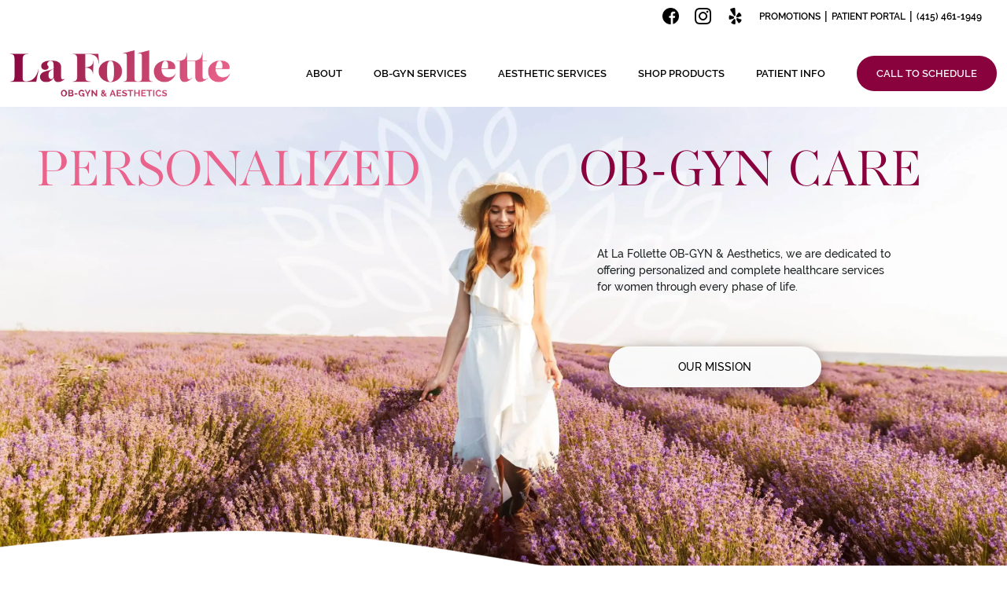

--- FILE ---
content_type: text/html; charset=UTF-8
request_url: https://www.drlafollette.com/
body_size: 13496
content:
<!DOCTYPE html>
<html lang="en-US" prefix="og: https://ogp.me/ns#">
<head>
    <meta charset="UTF-8" />
    <title>La Follette OB-GYN &amp; Aesthetics | Marin County, Greenbrae</title>
    <meta name="viewport" content="width=device-width, initial-scale=1">
    <meta http-equiv="X-UA-Compatible" content="IE=edge">
    <meta name="author" content="La Follette OB-GYN &amp; Aesthetics | Marin County, Greenbrae">
    <link rel="profile" href="http://gmpg.org/xfn/11" />
    <link rel="pingback" href="https://www.drlafollette.com/xmlrpc.php" />
    <link rel="shortcut icon" type="image/ico" href="https://www.drlafollette.com/wp-content/themes/ui-lafollette/img/favicon.ico">
    
    <!-- WPHEAD -->
    
<!-- Search Engine Optimization by Rank Math - https://rankmath.com/ -->
<meta name="description" content="La Follette OB-GYN &amp; Aesthetics offers comprehensive obstetric, aesthetic, &amp; gynecological care in Marin County, California."/>
<meta name="robots" content="index, follow, max-snippet:-1, max-video-preview:-1, max-image-preview:large"/>
<link rel="canonical" href="https://www.drlafollette.com/" />
<meta property="og:locale" content="en_US" />
<meta property="og:type" content="website" />
<meta property="og:title" content="La Follette OB-GYN &amp; Aesthetics | Marin County, Greenbrae" />
<meta property="og:description" content="La Follette OB-GYN &amp; Aesthetics offers comprehensive obstetric, aesthetic, &amp; gynecological care in Marin County, California." />
<meta property="og:url" content="https://www.drlafollette.com/" />
<meta property="og:site_name" content="La Follette OB-GYN &amp; Aesthetics" />
<meta property="og:updated_time" content="2024-10-24T15:38:14+00:00" />
<meta property="article:published_time" content="2024-10-07T19:40:51+00:00" />
<meta property="article:modified_time" content="2024-10-24T15:38:14+00:00" />
<meta name="twitter:card" content="summary_large_image" />
<meta name="twitter:title" content="La Follette OB-GYN &amp; Aesthetics | Marin County, Greenbrae" />
<meta name="twitter:description" content="La Follette OB-GYN &amp; Aesthetics offers comprehensive obstetric, aesthetic, &amp; gynecological care in Marin County, California." />
<meta name="twitter:label1" content="Written by" />
<meta name="twitter:data1" content="urgeinteractive" />
<meta name="twitter:label2" content="Time to read" />
<meta name="twitter:data2" content="Less than a minute" />
<script type="application/ld+json" class="rank-math-schema">{"@context":"https://schema.org","@graph":[{"@type":"Organization","@id":"https://www.drlafollette.com/#organization","name":"La Follette OB-GYN &amp; Aesthetics","url":"https://www.drlafollette.com"},{"@type":"WebSite","@id":"https://www.drlafollette.com/#website","url":"https://www.drlafollette.com","name":"La Follette OB-GYN &amp; Aesthetics","publisher":{"@id":"https://www.drlafollette.com/#organization"},"inLanguage":"en-US","potentialAction":{"@type":"SearchAction","target":"https://www.drlafollette.com/?s={search_term_string}","query-input":"required name=search_term_string"}},{"@type":"WebPage","@id":"https://www.drlafollette.com/#webpage","url":"https://www.drlafollette.com/","name":"La Follette OB-GYN &amp; Aesthetics | Marin County, Greenbrae","datePublished":"2024-10-07T19:40:51+00:00","dateModified":"2024-10-24T15:38:14+00:00","about":{"@id":"https://www.drlafollette.com/#organization"},"isPartOf":{"@id":"https://www.drlafollette.com/#website"},"inLanguage":"en-US"},{"@type":"Person","@id":"https://www.drlafollette.com/author/urgeinteractive/","name":"urgeinteractive","url":"https://www.drlafollette.com/author/urgeinteractive/","image":{"@type":"ImageObject","@id":"https://secure.gravatar.com/avatar/f3a877373b4f364f64e4f60d540ccf3812be2bbf8f90ffdf12ab4da8510d527b?s=96&amp;d=mm&amp;r=g","url":"https://secure.gravatar.com/avatar/f3a877373b4f364f64e4f60d540ccf3812be2bbf8f90ffdf12ab4da8510d527b?s=96&amp;d=mm&amp;r=g","caption":"urgeinteractive","inLanguage":"en-US"},"sameAs":["https://urgelabs.com/dev/lafollette"],"worksFor":{"@id":"https://www.drlafollette.com/#organization"}},{"@type":"Article","headline":"La Follette OB-GYN &amp; Aesthetics | Marin County, Greenbrae","datePublished":"2024-10-07T19:40:51+00:00","dateModified":"2024-10-24T15:38:14+00:00","author":{"@id":"https://www.drlafollette.com/author/urgeinteractive/","name":"urgeinteractive"},"publisher":{"@id":"https://www.drlafollette.com/#organization"},"description":"La Follette OB-GYN &amp; Aesthetics offers comprehensive obstetric, aesthetic, &amp; gynecological care in Marin County, California.","name":"La Follette OB-GYN &amp; Aesthetics | Marin County, Greenbrae","@id":"https://www.drlafollette.com/#richSnippet","isPartOf":{"@id":"https://www.drlafollette.com/#webpage"},"inLanguage":"en-US","mainEntityOfPage":{"@id":"https://www.drlafollette.com/#webpage"}}]}</script>
<!-- /Rank Math WordPress SEO plugin -->

<link rel="alternate" title="oEmbed (JSON)" type="application/json+oembed" href="https://www.drlafollette.com/wp-json/oembed/1.0/embed?url=https%3A%2F%2Fwww.drlafollette.com%2F" />
<link rel="alternate" title="oEmbed (XML)" type="text/xml+oembed" href="https://www.drlafollette.com/wp-json/oembed/1.0/embed?url=https%3A%2F%2Fwww.drlafollette.com%2F&#038;format=xml" />
<style id='wp-img-auto-sizes-contain-inline-css' type='text/css'>
img:is([sizes=auto i],[sizes^="auto," i]){contain-intrinsic-size:3000px 1500px}
/*# sourceURL=wp-img-auto-sizes-contain-inline-css */
</style>
<style id='classic-theme-styles-inline-css' type='text/css'>
/*! This file is auto-generated */
.wp-block-button__link{color:#fff;background-color:#32373c;border-radius:9999px;box-shadow:none;text-decoration:none;padding:calc(.667em + 2px) calc(1.333em + 2px);font-size:1.125em}.wp-block-file__button{background:#32373c;color:#fff;text-decoration:none}
/*# sourceURL=/wp-includes/css/classic-themes.min.css */
</style>
<link rel='stylesheet' id='woocommerce-layout-css' href='https://www.drlafollette.com/wp-content/plugins/woocommerce/assets/css/woocommerce-layout.css?ver=10.3.7' type='text/css' media='all' />
<link rel='stylesheet' id='woocommerce-smallscreen-css' href='https://www.drlafollette.com/wp-content/plugins/woocommerce/assets/css/woocommerce-smallscreen.css?ver=10.3.7' type='text/css' media='only screen and (max-width: 768px)' />
<link rel='stylesheet' id='woocommerce-general-css' href='https://www.drlafollette.com/wp-content/plugins/woocommerce/assets/css/woocommerce.css?ver=10.3.7' type='text/css' media='all' />
<style id='woocommerce-inline-inline-css' type='text/css'>
.woocommerce form .form-row .required { visibility: visible; }
/*# sourceURL=woocommerce-inline-inline-css */
</style>
<link rel='stylesheet' id='brands-styles-css' href='https://www.drlafollette.com/wp-content/plugins/woocommerce/assets/css/brands.css?ver=10.3.7' type='text/css' media='all' />
<link rel="https://api.w.org/" href="https://www.drlafollette.com/wp-json/" /><link rel="alternate" title="JSON" type="application/json" href="https://www.drlafollette.com/wp-json/wp/v2/pages/2653" /><link rel='shortlink' href='https://www.drlafollette.com/' />
	<noscript><style>.woocommerce-product-gallery{ opacity: 1 !important; }</style></noscript>
	<style class='wp-fonts-local' type='text/css'>
@font-face{font-family:Inter;font-style:normal;font-weight:300 900;font-display:fallback;src:url('https://www.drlafollette.com/wp-content/plugins/woocommerce/assets/fonts/Inter-VariableFont_slnt,wght.woff2') format('woff2');font-stretch:normal;}
@font-face{font-family:Cardo;font-style:normal;font-weight:400;font-display:fallback;src:url('https://www.drlafollette.com/wp-content/plugins/woocommerce/assets/fonts/cardo_normal_400.woff2') format('woff2');}
</style>
    <!-- WPHEAD -->
  
    <!-- Styles -->
    <link rel="stylesheet" href="https://www.drlafollette.com/wp-content/themes/ui-lafollette/public/frontend.css">
    <script src="//use.typekit.net/ztl7bxb.js"></script>
    <script>try{Typekit.load({ async: true });}catch(e){}</script> 
 

    <link
      rel="stylesheet"
      href="https://cdn.jsdelivr.net/npm/swiper@11/swiper-bundle.min.css"
    />



                    

    <!-- Google tag (gtag.js) -->
    <script async src="https://www.googletagmanager.com/gtag/js?id=G-ERSQ6KTT30"></script>
    <script>
      window.dataLayer = window.dataLayer || [];
      function gtag(){dataLayer.push(arguments);}
      gtag('js', new Date());
      gtag('config', 'G-ERSQ6KTT30');
    </script>


<link rel='stylesheet' id='wc-blocks-style-css' href='https://www.drlafollette.com/wp-content/plugins/woocommerce/assets/client/blocks/wc-blocks.css?ver=wc-10.3.7' type='text/css' media='all' />
<style id='global-styles-inline-css' type='text/css'>
:root{--wp--preset--aspect-ratio--square: 1;--wp--preset--aspect-ratio--4-3: 4/3;--wp--preset--aspect-ratio--3-4: 3/4;--wp--preset--aspect-ratio--3-2: 3/2;--wp--preset--aspect-ratio--2-3: 2/3;--wp--preset--aspect-ratio--16-9: 16/9;--wp--preset--aspect-ratio--9-16: 9/16;--wp--preset--color--black: #000000;--wp--preset--color--cyan-bluish-gray: #abb8c3;--wp--preset--color--white: #ffffff;--wp--preset--color--pale-pink: #f78da7;--wp--preset--color--vivid-red: #cf2e2e;--wp--preset--color--luminous-vivid-orange: #ff6900;--wp--preset--color--luminous-vivid-amber: #fcb900;--wp--preset--color--light-green-cyan: #7bdcb5;--wp--preset--color--vivid-green-cyan: #00d084;--wp--preset--color--pale-cyan-blue: #8ed1fc;--wp--preset--color--vivid-cyan-blue: #0693e3;--wp--preset--color--vivid-purple: #9b51e0;--wp--preset--gradient--vivid-cyan-blue-to-vivid-purple: linear-gradient(135deg,rgb(6,147,227) 0%,rgb(155,81,224) 100%);--wp--preset--gradient--light-green-cyan-to-vivid-green-cyan: linear-gradient(135deg,rgb(122,220,180) 0%,rgb(0,208,130) 100%);--wp--preset--gradient--luminous-vivid-amber-to-luminous-vivid-orange: linear-gradient(135deg,rgb(252,185,0) 0%,rgb(255,105,0) 100%);--wp--preset--gradient--luminous-vivid-orange-to-vivid-red: linear-gradient(135deg,rgb(255,105,0) 0%,rgb(207,46,46) 100%);--wp--preset--gradient--very-light-gray-to-cyan-bluish-gray: linear-gradient(135deg,rgb(238,238,238) 0%,rgb(169,184,195) 100%);--wp--preset--gradient--cool-to-warm-spectrum: linear-gradient(135deg,rgb(74,234,220) 0%,rgb(151,120,209) 20%,rgb(207,42,186) 40%,rgb(238,44,130) 60%,rgb(251,105,98) 80%,rgb(254,248,76) 100%);--wp--preset--gradient--blush-light-purple: linear-gradient(135deg,rgb(255,206,236) 0%,rgb(152,150,240) 100%);--wp--preset--gradient--blush-bordeaux: linear-gradient(135deg,rgb(254,205,165) 0%,rgb(254,45,45) 50%,rgb(107,0,62) 100%);--wp--preset--gradient--luminous-dusk: linear-gradient(135deg,rgb(255,203,112) 0%,rgb(199,81,192) 50%,rgb(65,88,208) 100%);--wp--preset--gradient--pale-ocean: linear-gradient(135deg,rgb(255,245,203) 0%,rgb(182,227,212) 50%,rgb(51,167,181) 100%);--wp--preset--gradient--electric-grass: linear-gradient(135deg,rgb(202,248,128) 0%,rgb(113,206,126) 100%);--wp--preset--gradient--midnight: linear-gradient(135deg,rgb(2,3,129) 0%,rgb(40,116,252) 100%);--wp--preset--font-size--small: 13px;--wp--preset--font-size--medium: 20px;--wp--preset--font-size--large: 36px;--wp--preset--font-size--x-large: 42px;--wp--preset--font-family--inter: "Inter", sans-serif;--wp--preset--font-family--cardo: Cardo;--wp--preset--spacing--20: 0.44rem;--wp--preset--spacing--30: 0.67rem;--wp--preset--spacing--40: 1rem;--wp--preset--spacing--50: 1.5rem;--wp--preset--spacing--60: 2.25rem;--wp--preset--spacing--70: 3.38rem;--wp--preset--spacing--80: 5.06rem;--wp--preset--shadow--natural: 6px 6px 9px rgba(0, 0, 0, 0.2);--wp--preset--shadow--deep: 12px 12px 50px rgba(0, 0, 0, 0.4);--wp--preset--shadow--sharp: 6px 6px 0px rgba(0, 0, 0, 0.2);--wp--preset--shadow--outlined: 6px 6px 0px -3px rgb(255, 255, 255), 6px 6px rgb(0, 0, 0);--wp--preset--shadow--crisp: 6px 6px 0px rgb(0, 0, 0);}:where(.is-layout-flex){gap: 0.5em;}:where(.is-layout-grid){gap: 0.5em;}body .is-layout-flex{display: flex;}.is-layout-flex{flex-wrap: wrap;align-items: center;}.is-layout-flex > :is(*, div){margin: 0;}body .is-layout-grid{display: grid;}.is-layout-grid > :is(*, div){margin: 0;}:where(.wp-block-columns.is-layout-flex){gap: 2em;}:where(.wp-block-columns.is-layout-grid){gap: 2em;}:where(.wp-block-post-template.is-layout-flex){gap: 1.25em;}:where(.wp-block-post-template.is-layout-grid){gap: 1.25em;}.has-black-color{color: var(--wp--preset--color--black) !important;}.has-cyan-bluish-gray-color{color: var(--wp--preset--color--cyan-bluish-gray) !important;}.has-white-color{color: var(--wp--preset--color--white) !important;}.has-pale-pink-color{color: var(--wp--preset--color--pale-pink) !important;}.has-vivid-red-color{color: var(--wp--preset--color--vivid-red) !important;}.has-luminous-vivid-orange-color{color: var(--wp--preset--color--luminous-vivid-orange) !important;}.has-luminous-vivid-amber-color{color: var(--wp--preset--color--luminous-vivid-amber) !important;}.has-light-green-cyan-color{color: var(--wp--preset--color--light-green-cyan) !important;}.has-vivid-green-cyan-color{color: var(--wp--preset--color--vivid-green-cyan) !important;}.has-pale-cyan-blue-color{color: var(--wp--preset--color--pale-cyan-blue) !important;}.has-vivid-cyan-blue-color{color: var(--wp--preset--color--vivid-cyan-blue) !important;}.has-vivid-purple-color{color: var(--wp--preset--color--vivid-purple) !important;}.has-black-background-color{background-color: var(--wp--preset--color--black) !important;}.has-cyan-bluish-gray-background-color{background-color: var(--wp--preset--color--cyan-bluish-gray) !important;}.has-white-background-color{background-color: var(--wp--preset--color--white) !important;}.has-pale-pink-background-color{background-color: var(--wp--preset--color--pale-pink) !important;}.has-vivid-red-background-color{background-color: var(--wp--preset--color--vivid-red) !important;}.has-luminous-vivid-orange-background-color{background-color: var(--wp--preset--color--luminous-vivid-orange) !important;}.has-luminous-vivid-amber-background-color{background-color: var(--wp--preset--color--luminous-vivid-amber) !important;}.has-light-green-cyan-background-color{background-color: var(--wp--preset--color--light-green-cyan) !important;}.has-vivid-green-cyan-background-color{background-color: var(--wp--preset--color--vivid-green-cyan) !important;}.has-pale-cyan-blue-background-color{background-color: var(--wp--preset--color--pale-cyan-blue) !important;}.has-vivid-cyan-blue-background-color{background-color: var(--wp--preset--color--vivid-cyan-blue) !important;}.has-vivid-purple-background-color{background-color: var(--wp--preset--color--vivid-purple) !important;}.has-black-border-color{border-color: var(--wp--preset--color--black) !important;}.has-cyan-bluish-gray-border-color{border-color: var(--wp--preset--color--cyan-bluish-gray) !important;}.has-white-border-color{border-color: var(--wp--preset--color--white) !important;}.has-pale-pink-border-color{border-color: var(--wp--preset--color--pale-pink) !important;}.has-vivid-red-border-color{border-color: var(--wp--preset--color--vivid-red) !important;}.has-luminous-vivid-orange-border-color{border-color: var(--wp--preset--color--luminous-vivid-orange) !important;}.has-luminous-vivid-amber-border-color{border-color: var(--wp--preset--color--luminous-vivid-amber) !important;}.has-light-green-cyan-border-color{border-color: var(--wp--preset--color--light-green-cyan) !important;}.has-vivid-green-cyan-border-color{border-color: var(--wp--preset--color--vivid-green-cyan) !important;}.has-pale-cyan-blue-border-color{border-color: var(--wp--preset--color--pale-cyan-blue) !important;}.has-vivid-cyan-blue-border-color{border-color: var(--wp--preset--color--vivid-cyan-blue) !important;}.has-vivid-purple-border-color{border-color: var(--wp--preset--color--vivid-purple) !important;}.has-vivid-cyan-blue-to-vivid-purple-gradient-background{background: var(--wp--preset--gradient--vivid-cyan-blue-to-vivid-purple) !important;}.has-light-green-cyan-to-vivid-green-cyan-gradient-background{background: var(--wp--preset--gradient--light-green-cyan-to-vivid-green-cyan) !important;}.has-luminous-vivid-amber-to-luminous-vivid-orange-gradient-background{background: var(--wp--preset--gradient--luminous-vivid-amber-to-luminous-vivid-orange) !important;}.has-luminous-vivid-orange-to-vivid-red-gradient-background{background: var(--wp--preset--gradient--luminous-vivid-orange-to-vivid-red) !important;}.has-very-light-gray-to-cyan-bluish-gray-gradient-background{background: var(--wp--preset--gradient--very-light-gray-to-cyan-bluish-gray) !important;}.has-cool-to-warm-spectrum-gradient-background{background: var(--wp--preset--gradient--cool-to-warm-spectrum) !important;}.has-blush-light-purple-gradient-background{background: var(--wp--preset--gradient--blush-light-purple) !important;}.has-blush-bordeaux-gradient-background{background: var(--wp--preset--gradient--blush-bordeaux) !important;}.has-luminous-dusk-gradient-background{background: var(--wp--preset--gradient--luminous-dusk) !important;}.has-pale-ocean-gradient-background{background: var(--wp--preset--gradient--pale-ocean) !important;}.has-electric-grass-gradient-background{background: var(--wp--preset--gradient--electric-grass) !important;}.has-midnight-gradient-background{background: var(--wp--preset--gradient--midnight) !important;}.has-small-font-size{font-size: var(--wp--preset--font-size--small) !important;}.has-medium-font-size{font-size: var(--wp--preset--font-size--medium) !important;}.has-large-font-size{font-size: var(--wp--preset--font-size--large) !important;}.has-x-large-font-size{font-size: var(--wp--preset--font-size--x-large) !important;}
/*# sourceURL=global-styles-inline-css */
</style>
</head>

<body class="home wp-singular page-template-default page page-id-2653 wp-embed-responsive wp-theme-ui-lafollette theme-ui-lafollette woocommerce-no-js" id="top" itemscope itemtype="http://schema.org/WebPage">

<!-- header -->
<header id="header-container">
  <section class="top">
    <div class="container-fluid">
        <div class="content">

          <div class="social-links">
            <a href="https://www.facebook.com/drlafollette" class="social-link" loading="lazy" target="_blank">
              <img src="https://www.drlafollette.com/wp-content/themes/ui-lafollette/img/facebook.svg" alt="Facebook Icon" loading="lazy" target="_blank">
            </a>
            <a href="https://www.instagram.com/drlafollette/" class="social-link">
              <img src="https://www.drlafollette.com/wp-content/themes/ui-lafollette/img/instagram.svg" alt="Instagram Icon" loading="lazy" target="_blank">
            </a>
            <a href="http://www.yelp.com/biz/lizellen-la-follette-md-greenbrae-5" class="social-link" loading="lazy" target="_blank">
              <img src="https://www.drlafollette.com/wp-content/themes/ui-lafollette/img/yelp.svg" alt="Yelp Icon">
            </a>
          </div>

          <div class="links">
      
            <a href="https://www.drlafollette.com/promotions/" class="link">Promotions</a>
            <span class="l">|</span>
            <a href="https://4632.portal.athenahealth.com/" target="_blank" class="link">Patient Portal</a>
            <span class="l">|</span>
            <a href="tel:(415) 461-1949" class="link">(415) 461-1949</a>
        </div>
        </div>
    </div>
  </section>

  <section class="nav-container">
      <div class="logo-main">
          <figure class="logo">
              <a href="https://www.drlafollette.com/" class="link-logo">
                  <picture>
                      <source type="image/svg+xml" srcset="https://www.drlafollette.com/wp-content/themes/ui-lafollette/img/logo@2x.png">
                      <img src="https://www.drlafollette.com/wp-content/themes/ui-lafollette/img/logo@2x.png" alt="La Follette OB-GYN and Aesthetics logo" class="" width="174" height="58">
                  </picture>
              </a>
          </figure>
      </div>
      <nav class="navdiv" aria-label="main navigation" role="navigation">
        <span class="closebutton menu-button">
            <div class="bars" aria-label="Open menu" aria-haspopup="true" aria-expanded="false" tabindex="0"
                aria-label="open menu">
                <span class="bar"></span>
                <span class="bar"></span>
                <span class="bar"></span>
            </div>
        </span>
        <div class="navbaritems ">
            <div class="menucontent">

                <ul class="items" role="menubar">

                        <li id="menu-item-2679" class="menu-item menu-item-type-post_type menu-item-object-page menu-item-has-children hasdropdown menu-item-2679"><a class="menulink" href="https://www.drlafollette.com/about-us/"><span class="menutext">About</span></a><div class="dropmenu"><ul class="dropmenuitems">	<li id="menu-item-2841" class="menu-item menu-item-type-post_type menu-item-object-page menu-item-2841"><a class="menulink" href="https://www.drlafollette.com/about-us/our-mission/"><span class="menutext">Our Mission</span></a></li>	<li id="menu-item-2839" class="menu-item menu-item-type-post_type_archive menu-item-object-providers menu-item-has-children hasdropdown menu-item-2839"><a class="menulink" href="https://www.drlafollette.com/providers/"><span class="menutext">Providers</span></a>	<div class="dropmenu"><ul class="dropmenuitems">		<li id="menu-item-2837" class="menu-item menu-item-type-post_type menu-item-object-providers menu-item-2837"><a class="menulink" href="https://www.drlafollette.com/providers/lizellen-la-follette-md/"><span class="menutext">Lizellen La Follette, MD</span></a></li>		<li id="menu-item-2838" class="menu-item menu-item-type-post_type menu-item-object-providers menu-item-2838"><a class="menulink" href="https://www.drlafollette.com/providers/madeline-cushing/"><span class="menutext">Madeline Cushing, CNM</span></a></li>	</ul></div></li>	<li id="menu-item-2847" class="menu-item menu-item-type-post_type_archive menu-item-object-testimonials menu-item-2847"><a class="menulink" href="https://www.drlafollette.com/testimonials/"><span class="menutext">Testimonials</span></a></li>	<li id="menu-item-2840" class="menu-item menu-item-type-post_type menu-item-object-page menu-item-2840"><a class="menulink" href="https://www.drlafollette.com/location/"><span class="menutext">Location</span></a></li>	<li id="menu-item-2842" class="menu-item menu-item-type-post_type menu-item-object-page menu-item-2842"><a class="menulink" href="https://www.drlafollette.com/blog/"><span class="menutext">Blog</span></a></li>	<li id="menu-item-2844" class="menu-item menu-item-type-taxonomy menu-item-object-category menu-item-2844"><a class="menulink" href="https://www.drlafollette.com/category/media/"><span class="menutext">Media</span></a></li>	<li id="menu-item-2843" class="menu-item menu-item-type-taxonomy menu-item-object-category menu-item-2843"><a class="menulink" href="https://www.drlafollette.com/category/press/"><span class="menutext">Press</span></a></li></ul></div></li><li id="menu-item-2807" class="menu-item menu-item-type-taxonomy menu-item-object-treatments_category menu-item-has-children hasdropdown menu-item-2807"><a class="menulink" href="https://www.drlafollette.com/treatments-category/ob-gyn-services/"><span class="menutext">OB-GYN Services</span></a><div class="dropmenu"><ul class="dropmenuitems">	<li id="menu-item-2831" class="menu-item menu-item-type-post_type menu-item-object-treatments menu-item-2831"><a class="menulink" href="https://www.drlafollette.com/services/well-woman-care/"><span class="menutext">Well Woman Care</span></a></li>	<li id="menu-item-2817" class="menu-item menu-item-type-post_type menu-item-object-treatments menu-item-2817"><a class="menulink" href="https://www.drlafollette.com/services/high-risk-obstetrics/"><span class="menutext">High-Risk Obstetrics</span></a></li>	<li id="menu-item-2830" class="menu-item menu-item-type-post_type menu-item-object-treatments menu-item-2830"><a class="menulink" href="https://www.drlafollette.com/services/vaginal-birth-cesarean/"><span class="menutext">Vaginal Birth after Cesarean</span></a></li>	<li id="menu-item-2810" class="menu-item menu-item-type-post_type menu-item-object-treatments menu-item-2810"><a class="menulink" href="https://www.drlafollette.com/services/birth-control/"><span class="menutext">Birth Control</span></a></li>	<li id="menu-item-2812" class="menu-item menu-item-type-post_type menu-item-object-treatments menu-item-2812"><a class="menulink" href="https://www.drlafollette.com/services/cancer-screenings/"><span class="menutext">Cancer Screenings</span></a></li>	<li id="menu-item-2816" class="menu-item menu-item-type-post_type menu-item-object-treatments menu-item-2816"><a class="menulink" href="https://www.drlafollette.com/services/health-screenings/"><span class="menutext">Health Screenings</span></a></li>	<li id="menu-item-2823" class="menu-item menu-item-type-post_type menu-item-object-treatments menu-item-2823"><a class="menulink" href="https://www.drlafollette.com/services/perimenopause-menopause/"><span class="menutext">Perimenopause &amp; Menopause</span></a></li>	<li id="menu-item-2829" class="menu-item menu-item-type-post_type menu-item-object-treatments menu-item-2829"><a class="menulink" href="https://www.drlafollette.com/services/vaccinations/"><span class="menutext">Vaccinations</span></a></li>	<li id="menu-item-2813" class="menu-item menu-item-type-post_type menu-item-object-treatments menu-item-2813"><a class="menulink" href="https://www.drlafollette.com/services/concerns-about-sex/"><span class="menutext">Concerns About Sex</span></a></li>	<li id="menu-item-2826" class="menu-item menu-item-type-post_type menu-item-object-treatments menu-item-2826"><a class="menulink" href="https://www.drlafollette.com/services/sexually-transmitted-diseases-testing/"><span class="menutext">Sexually Transmitted Diseases and Testing</span></a></li></ul></div></li><li id="menu-item-2808" class="menu-item menu-item-type-taxonomy menu-item-object-treatments_category menu-item-has-children hasdropdown menu-item-2808"><a class="menulink" href="https://www.drlafollette.com/treatments-category/aesthetic-services/"><span class="menutext">Aesthetic Services</span></a><div class="dropmenu"><ul class="dropmenuitems">	<li id="menu-item-2821" class="menu-item menu-item-type-post_type menu-item-object-treatments menu-item-2821"><a class="menulink" href="https://www.drlafollette.com/services/moveo-painless-hair-removal/"><span class="menutext">Moveo Painless Hair Removal</span></a></li>	<li id="menu-item-2820" class="menu-item menu-item-type-post_type menu-item-object-treatments menu-item-2820"><a class="menulink" href="https://www.drlafollette.com/services/monalisa-touch/"><span class="menutext">MonaLisa Touch</span></a></li>	<li id="menu-item-2818" class="menu-item menu-item-type-post_type menu-item-object-treatments menu-item-2818"><a class="menulink" href="https://www.drlafollette.com/services/icon-laser/"><span class="menutext">ICON Laser</span></a></li>	<li id="menu-item-2825" class="menu-item menu-item-type-post_type menu-item-object-treatments menu-item-2825"><a class="menulink" href="https://www.drlafollette.com/services/sculpsure/"><span class="menutext">SculpSure</span></a></li>	<li id="menu-item-2815" class="menu-item menu-item-type-post_type menu-item-object-treatments menu-item-2815"><a class="menulink" href="https://www.drlafollette.com/services/flexsure-body-contouring/"><span class="menutext">FlexSure Body Contouring</span></a></li>	<li id="menu-item-2828" class="menu-item menu-item-type-post_type menu-item-object-treatments menu-item-2828"><a class="menulink" href="https://www.drlafollette.com/services/tempsure-envi/"><span class="menutext">TempSure Envi &amp; Firm</span></a></li>	<li id="menu-item-2824" class="menu-item menu-item-type-post_type menu-item-object-treatments menu-item-2824"><a class="menulink" href="https://www.drlafollette.com/services/potenza-rf-microneedling/"><span class="menutext">Potenza RF Microneedling</span></a></li>	<li id="menu-item-2827" class="menu-item menu-item-type-post_type menu-item-object-treatments menu-item-2827"><a class="menulink" href="https://www.drlafollette.com/services/skin-care-products/"><span class="menutext">Skin Care Products</span></a></li>	<li id="menu-item-2998" class="menu-item menu-item-type-custom menu-item-object-custom menu-item-2998"><a class="menulink" href="https://www.drlafollette.com/product-category/stripes/"><span class="menutext">Stripes Products</span></a></li></ul></div></li><li id="menu-item-2875" class="menu-item menu-item-type-custom menu-item-object-custom menu-item-has-children hasdropdown menu-item-2875"><a class="menulink" href="https://www.drlafollette.com/shop"><span class="menutext">Shop Products</span></a><div class="dropmenu"><ul class="dropmenuitems">	<li id="menu-item-2876" class="menu-item menu-item-type-custom menu-item-object-custom menu-item-2876"><a class="menulink" href="https://www.drlafollette.com/product-category/stripes"><span class="menutext">I Am Stripes</span></a></li>	<li id="menu-item-2877" class="menu-item menu-item-type-custom menu-item-object-custom menu-item-2877"><a class="menulink" href="https://www.drlafollette.com/product-category/la-follette-aesthetics"><span class="menutext">La Follette Aesthetics</span></a></li></ul></div></li><li id="menu-item-2832" class="menu-item menu-item-type-post_type menu-item-object-page menu-item-has-children hasdropdown menu-item-2832"><a class="menulink" href="https://www.drlafollette.com/patient-information/"><span class="menutext">Patient Info</span></a><div class="dropmenu"><ul class="dropmenuitems">	<li id="menu-item-2857" class="menu-item menu-item-type-custom menu-item-object-custom menu-item-2857"><a target="_blank" class="menulink" href="https://4632.portal.athenahealth.com/" rel="noopener noreferrer"><span class="menutext">Patient Portal</span></a></li>	<li id="menu-item-2835" class="menu-item menu-item-type-post_type menu-item-object-page menu-item-2835"><a class="menulink" href="https://www.drlafollette.com/patient-information/educational-links/"><span class="menutext">Educational Links</span></a></li>	<li id="menu-item-2833" class="menu-item menu-item-type-post_type menu-item-object-page menu-item-2833"><a class="menulink" href="https://www.drlafollette.com/patient-information/office-policies/"><span class="menutext">Office Policies</span></a></li>	<li id="menu-item-2858" class="menu-item menu-item-type-post_type menu-item-object-page menu-item-privacy-policy menu-item-2858"><a class="menulink" href="https://www.drlafollette.com/privacy-policy/"><span class="menutext">Privacy Policy</span></a></li>	<li id="menu-item-2992" class="menu-item menu-item-type-post_type menu-item-object-page menu-item-2992"><a class="menulink" href="https://www.drlafollette.com/hrt-club/"><span class="menutext">HRT Club</span></a></li></ul></div></li><li id="menu-item-2690" class="blue-text menu-item menu-item-type-custom menu-item-object-custom menu-item-2690"><a class="menulink" href="tel:4154611949"><span class="menutext">Call To Schedule</span></a></li>
                </ul>




            </div>

            <div class="mobile-content">
              <div class="block">
                  <div class="logo-mobile">

                      <picture>
                          <img src="https://www.drlafollette.com/wp-content/themes/ui-lafollette/img/logo@2x.png" alt="La Follette OB-GYN and Aesthetics logo" class="logo" width="174" height="58">
                      </picture>

                  </div>
                  <address>
                      <div class="location">
                          <a href="https://maps.app.goo.gl/Pxd7NkRAmGgnSWQa6" target="_blank" class="addresslink">
                            599 Sir Francis Drake Blvd., Suite 301 <br>
                            Greenbrae, CA 94904

                          </a>

                      </div>
                      <div class="phone">
                          <a href="tel:(415) 461-1949" class="phonelink">(415) 461-1949</a>
                      </div>
                  </address>
                  <div class="socialcontent">
                    <a href="https://www.facebook.com/drlafollette" class="social-link" target="_blank">
                        <img src="https://www.drlafollette.com/wp-content/themes/ui-lafollette/img/facebook.svg" alt="Facebook Icon" target="_blank">
                    </a>
                    <a href="https://www.instagram.com/drlafollette/" class="social-link">
                        <img src="https://www.drlafollette.com/wp-content/themes/ui-lafollette/img/instagram.svg" alt="Instagram Icon" target="_blank">
                    </a>
                    <a href="http://www.yelp.com/biz/lizellen-la-follette-md-greenbrae-5" class="social-link" target="_blank">
                        <img src="https://www.drlafollette.com/wp-content/themes/ui-lafollette/img/yelp.svg" alt="Yelp Icon">
                    </a>

           
                  </div>
              </div>
          </div>
        </div>
    </nav>
  </section>
</header>
<!-- header -->

<!-- MAIN CONTENT -->
    <!-- MAIN CONTENT -->
    <main role="main" class="main">
      <section class="welcome">
        <div class="img">
          <picture>
            <source media="(min-width: 576px)" srcset="https://www.drlafollette.com/wp-content/themes/ui-lafollette/img/welcome@2x.jpg">
            <img src="https://www.drlafollette.com/wp-content/themes/ui-lafollette/img/welcome@2x.jpg" alt="Image Woman wearing white a dress walking in a flower field" class="pic">
          </picture>
        </div>

        <div class="container-fluid">
          <div class="content ">
            <div class="col-container">

              <div class="col-item">

      

                <div class="header-container">

                  <div class="rvl">
                    <h1 class="h-title">
                      Personalized 
                    </h1>
  
                   
                  </div>

            
                  <div class="rvl">
                    <h2 class="sh-title">
                      OB-GYN Care

                    </h2>
                  </div>
         
                </div>
           

              </div>

              <div class="col-item">
                <div class="text-container rvl">
                  <p>
                    At La Follette OB-GYN & Aesthetics, we are dedicated to offering personalized and complete healthcare services for women through every phase of life.

                  </p>

                  <div class="btn-container">
                    <a href="https://www.drlafollette.com/about-us/our-mission/" class="ui-btn ui-btn-white">
                      OUR MISSION
            
                    </a>
                  </div>

 
                </div>
              </div>


            </div>

          </div>
        </div>



      </section>

      <section class="col-sec-1">
        <div class="img">
          <picture>
            <source media="(min-width: 576px)" srcset="https://www.drlafollette.com/wp-content/themes/ui-lafollette/img/obsteric-gynecology@2x.png">
            <img src="https://www.drlafollette.com/wp-content/themes/ui-lafollette/img/obsteric-gynecology@2x.png" loading="lazy" alt="Image of a pregnant woman" class="pic">
          </picture>
        </div>


        <div class="top-container">
          <div class="col-item">
            <!-- Event Title Date -->
            




              <!-- Content -->
              

            <div class="col-items">
              <div class="btn-container">
                <a href="https://www.drlafollette.com/events" class="ui-btn ui-btn-secondary">
                  REGISTER
                </a>

                <a href="https://www.drlafollette.com/events/" class="btn-events">
                  View all Events
                </a>
              </div>
              



            </div>
            
          </div>
        </div>

   

        <div class="container-fluid">
          <div class="content ">
            <div class="col-container">

   

              <div class="col-item">

      

                <div class="header-container">

                  <span class="col-title">
                    Comprehensive Obstetric
                  </span>

                  <h2 class="h-title">
                    and Gynecologic Care
                  </h2>
                </div>

                <div class="text-container">
                  <p>
                    Our specialized OB-GYN services include Well Woman Exams, high-risk obstetrics, contraception, cancer screenings, vaccinations, STD testing, and more. We collaborate with women throughout their lives, providing guidance, support, and compassionate care to empower their health choices.

                  </p>

                  <div class="btn-container">
                    <a href="https://www.drlafollette.com/treatments-category/ob-gyn-services/" class="ui-btn ui-btn-third">
                      VIEW OB-GYN SERVICEs
                    </a>
                  </div>
                </div>
           

              </div>


            </div>

          </div>
        </div>



      </section>

      <section class="col-sec-2">
        <div class="img">
          <picture>
            <source media="(min-width: 576px)" srcset="https://www.drlafollette.com/wp-content/themes/ui-lafollette/img/test.svg">
            <img src="https://www.drlafollette.com/wp-content/themes/ui-lafollette/img/test.svg" loading="lazy" alt="blue wave" class="pic">
          </picture>
        </div>



   

        <div class="container-fluid">
          <div class="content ">
            <div class="col-container">

   

              <div class="col-item">

      

                <div class="header-container">

                  <span class="col-title">
                    Numbers don’t lie! 
                  </span>

                  <h2 class="h-title">
                    See how we compare to the rest.

                  </h2>
                </div>

     
           

              </div>


              <div class="col-item">

                <div class="col-items">
                  <div class="image-container">
                    <img src="https://www.drlafollette.com/wp-content/themes/ui-lafollette/img/col-2-img-1.jpg" loading="lazy" alt="Image of a mother and baby">
                  </div>

                  <div class="text-container">
                    <span class="t-percent">
                      15.2%
                    </span>

                    <p>
                      Primary First C-Section Rate
                    </p>

                    <span class="t-percent">
                      17.2%
                    </span>
                    <p>
                      NULLIP TERM SINGLETON VERTEX C-SECTION RATE
                    </p>
                  </div>

                  <div class="btn-container">
                    <a href="#" class="ui-btn-col">
                      State Average: 23.3%
                    </a>
                  </div>
                </div>

                <div class="col-items">
                  <div class="image-container">
                    <img src="https://www.drlafollette.com/wp-content/themes/ui-lafollette/img/col-2-img-2.jpg" loading="lazy" alt="Image of a woman">
                  </div>

                  <div class="text-container">
                    <span class="t-percent">
                      47.9%
                    </span>

                    <p>
                      VBAC RATE
                    </p>

                    <span class="t-text">
                      Above 3 times the State Rate!
                    </span>

                  </div>

                  <div class="btn-container">
                    <a href="#" class="ui-btn-col">
                      State Average: 15.5%
                    </a>
                  </div>
                </div>

                <div class="col-items">
                  <div class="image-container">
                    <img src="https://www.drlafollette.com/wp-content/themes/ui-lafollette/img/col-2-img-3.jpg" loading="lazy" alt="Image of a pregnant woman">
                  </div>

                  <div class="text-container">
                    <span class="t-percent">
                      5.7%
                    </span>

                    <p>
                      OPERATIVE VAGINAL BIRTHS
                    </p>

          
                    <span class="t-text">
                      with vacuums & foreceps.
                    </span>
                  </div>

                  <div class="btn-container">
                    <a href="#" class="ui-btn-col">
                      State Average: 6.5%
                    </a>
                  </div>
                </div>

                <div class="col-items">
                  <div class="image-container">
                    <img src="https://www.drlafollette.com/wp-content/themes/ui-lafollette/img/col-2-img-4.jpg" loading="lazy" alt="Image of a ultrasound image">
                  </div>

                  <div class="text-container">
                    <span class="t-percent">
                      1.2%
                    </span>

                    <p>
                      EPISIOTOMY RATE
                    </p>

             
                    <span class="t-text">
                      In our hands, you can have an operative vaginal delivery without an Episiotomy.
                    </span>
                  </div>

                  <div class="btn-container">
                    <a href="#" class="ui-btn-col">
                      State Average: 4.4%
                    </a>
                  </div>
                </div>
              </div>

              <div class="col-item">

                <div class="text-container">
                  <p>
                    Want to learn more about what these mean? Read our blog for our top 10 pregnancy terms you need to know before giving birth.

                  </p>

                  <div class="btn-container">
                    <a href="https://www.drlafollette.com/blog/" class="ui-btn ui-btn-secondary">
                      READ OUR BLOG
                    </a>
                  </div>

                  <span class="t-text">
                    Statistics gathered from Maternal Data Center (MDC) on the CMQCC (California Maternal Quality Care Collaborative).

                  </span>
                </div>
              </div>


            </div>

          </div>
        </div>

      </section>

      <section class="col-sec-3">

        <div class="container-fluid">
          <div class="content ">
            <div class="col-container">

   


              <div class="col-item">


                <div class="h-container">


                  <span class="col-title">
                    BabyCenter Presents:
                  </span>

                  <h2 class="h-title">
                    Jackie and Niles
                    are having 
                    a baby

                  </h2>
                </div>

                <div class="text-container">
                  <p>
                    This is an excellent learning tool for those who are soon to experience labor and delivery!


                  </p>

                  <div class="btn-container">
                    <a href="https://www.babycenter.com/pregnancy/your-body/live-birth-epidural-no-nudity_20000266" target="_blank" class="ui-btn ui-btn-secondary">
                      WATCH FULL VIDEO
                    </a>
                  </div>


                </div>
              </div>

              <div class="col-item">
                <div class="image-container">
                  <a href="https://www.babycenter.com/pregnancy/your-body/live-birth-epidural-no-nudity_20000266" target="_blank" class="img-link">
                    <img src="https://www.drlafollette.com/wp-content/themes/ui-lafollette/img/baby-centers@2x.jpg" loading="lazy" alt="Image of a baby">
                  </a>
                  
                </div>
              </div>


            </div>

          </div>
        </div>




      </section>

      <section class="sec-about">
        <div class="img">
          <picture>
            <source media="(min-width: 576px)" srcset="https://www.drlafollette.com/wp-content/themes/ui-lafollette/img/wave-3.svg">
            <img src="https://www.drlafollette.com/wp-content/themes/ui-lafollette/img/wave-3.svg" loading="lazy" alt="wave image" class="pic">
          </picture>
        </div>

        <div class="container-fluid">
          <div class="content">
            <div class="col-item">

              <div class="h-container">
                <h2 class="h-title">
                  About Us
                </h2>
              </div>

              <div class="text-content">
                <p>
                  Dr. Lizellen La Follette and her highly skilled team at La Follette OB-GYN & Aesthetics are dedicated to providing compassionate, respectful, and dignified care to patients from Marin and Sonoma counties, Greenbrae, San Francisco, the East Bay, and beyond.

                  At La Follette OB-GYN & Aesthetics, the goal is to offer every woman the highest quality, personalized, and service-focused OB-GYN care available.
                  
                </p>


        
              </div>

              <div class="badge-container">
                <img src="https://www.drlafollette.com/wp-content/themes/ui-lafollette/img/ll-menopause-badge.png" alt="Menopause Badge" class="ll-menopause-badge" style="width: 120px; height: auto;">
              </div>

            </div>

            <div class="col-item">
              <div class="image-container">
                <img src="https://www.drlafollette.com/wp-content/themes/ui-lafollette/img/dr-lafollette.png" loading="lazy" alt="Dr. La Follette">
              </div>
            </div>

            <div class="col-item">
         

              <div class="text-container">

                <p>
                  At La Follette OB-GYN & Aesthetics, the goal is to offer every woman the highest quality, personalized, and service-focused OB-GYN care available.

                </p>

                <div class="btn-container">
                  <a href="https://www.drlafollette.com/providers/lizellen-la-follette-md/" class="ui-btn ui-btn-white">
                    MEET DR. LA FOLLETTE
        
                  </a>
                </div>
              </div>
            </div>

          </div>
        </div>
      </section>

      <section class="sec-newsletter">
        <div class="img">
          <picture>
            <source media="(min-width: 576px)" srcset="https://www.drlafollette.com/wp-content/themes/ui-lafollette/img/newsletter@2x.jpg">
            <img src="https://www.drlafollette.com/wp-content/themes/ui-lafollette/img/newsletter@2x.jpg" loading="lazy" alt="wave image" class="pic">
          </picture>
        </div>

        <div class="container-fluid">
          <div class="content">
            <div class="col-item">
              
              <div class="h-container">


                <span class="col-title">
                  Join Our
                </span>

                <h2 class="h-title">
                  Newsletter

                </h2>
              </div>

              <div class="text-container">
                <p>
                  Sign-up for our newsletter to stay up-to-date on the latest news and event information for La Follette OB-GYN & Aesthetics.


                </p>

                <div class="btn-container">
                  <a href="https://www.drlafollette.com/newsletter" class="ui-btn ui-btn-secondary">
                    JOIN OUR COMMUNITY
                  </a>
                </div>
              </div>
            </div>
          </div>
        </div>
      </section>

      <section class="sec-hair-removal">
        <div class="img">
          <picture>
            <source media="(min-width: 576px)" srcset="https://www.drlafollette.com/wp-content/themes/ui-lafollette/img/hairremoval@2x.jpg">
            <img src="https://www.drlafollette.com/wp-content/themes/ui-lafollette/img/hairremoval@2x.jpg" loading="lazy" alt="Image of a woman's legs" class="pic">
          </picture>
        </div>

        <div class="container-fluid">
          <div class="content">
            <div class="col-item">
              
              <div class="h-container">


                <span class="col-title">
                  Moveo Painless
                </span>

                <h2 class="h-title">
                  Hair Removal


                </h2>
              </div>

              <div class="text-container">
                <p>
                  Moveo painless hair removal offers a fast, comfortable solution for eliminating unwanted hair, using advanced technology that delivers results without discomfort. If you’re looking for a quick, pain-free way to achieve smooth skin, Moveo is the ideal treatment you need to try!



                </p>

                <div class="btn-container">
                  <a href="https://www.drlafollette.com/services/moveo-painless-hair-removal/" class="ui-btn ui-btn-secondary">
                    MORE INFO
                  </a>
                </div>
              </div>
            </div>
          </div>
        </div>
      </section>

      <section class="sec-testimonials">
        <div class="img">
          <picture>
            <source media="(min-width: 576px)" srcset="https://www.drlafollette.com/wp-content/themes/ui-lafollette/img/wave-4.svg">
            <img src="https://www.drlafollette.com/wp-content/themes/ui-lafollette/img/wave-4.svg" loading="lazy" alt="Wave 4" class="pic">
          </picture>
        </div>
        
        <div class="container-fluid">

          <div class="top-item">
            <div class="h-container">
              <h2 class="h-title">
                Patient Testimonials


              </h2>

       
            </div>
          </div>

          <div class="content">
         

            <div class="col-item">
              <div class="swiper4">
                <div class="swiper-wrapper">
                  <div class="swiper-slide">

                      <div class="slider-card">
                        <div class="image-container">
                          <img src="https://www.drlafollette.com/wp-content/themes/ui-lafollette/img/quote.svg" loading="lazy" alt="qoute icon">
                        </div>
    
                        <div class="text-container">
                          <p>
                            Dr. La Follette and her team are amazing. Knowledgeable, personable, procedural skills state of the art. Women’s health redefined. I highly recommend them.*
                          </p>

                          <span class="name">
                            - Skylar U.
                          </span>

                          <span class="icon">
                            <img src="https://www.drlafollette.com/wp-content/themes/ui-lafollette/img/5-stars.svg" loading="lazy" alt="5 star icon">
                          </span>
                        </div>
                      </div>
      
                  </div>
                  
                  <div class="swiper-slide">

                    <div class="slider-card">
                      <div class="image-container">
                        <img src="https://www.drlafollette.com/wp-content/themes/ui-lafollette/img/quote.svg" loading="lazy" alt="qoute icon">
                      </div>
  
                      <div class="text-container">
                        <p>
                          Dr. La Follette is amazing!  Her bedside manner is superb. She is incredibly thorough. Her approach to clinical decision making is thoughtful and comprehensive. Because of her kindness and engaging sense of humor, you will enjoy your visit while getting terrific care!
                        </p>

                        <span class="name">
                          - Sheryl Garrett
                        </span>

                        <span class="icon">
                          <img src="https://www.drlafollette.com/wp-content/themes/ui-lafollette/img/5-stars.svg" loading="lazy" alt="5 star icon">
                        </span>
                      </div>
                    </div>
    
                </div>

                <div class="swiper-slide">

                  <div class="slider-card">
                    <div class="image-container">
                      <img src="https://www.drlafollette.com/wp-content/themes/ui-lafollette/img/quote.svg" loading="lazy" alt="qoute icon">
                    </div>

                    <div class="text-container">
                      <p>
                        Dr. La Follette is wonderful & so smart. She made me feel so comfortable & excited for my next journey! I love working with her & trust her completely!
                      </p>

                      <span class="name">
                        - Jessica Kunen
                      </span>

                      <span class="icon">
                        <img src="https://www.drlafollette.com/wp-content/themes/ui-lafollette/img/5-stars.svg" loading="lazy" alt="5 star icon">
                      </span>
                    </div>
                  </div>
  
              </div>

              <div class="swiper-slide">

                <div class="slider-card">
                  <div class="image-container">
                    <img src="https://www.drlafollette.com/wp-content/themes/ui-lafollette/img/quote.svg" loading="lazy" alt="qoute icon">
                  </div>

                  <div class="text-container">
                    <p>
                      Dr. La Follette is amazing!  Her bedside manner is superb. She is incredibly thorough. Her approach to clinical decision making is thoughtful and comprehensive. Because of her kindness and engaging sense of humor, you will enjoy your visit while getting terrific care!
                    </p>

                    <span class="name">
                      - Sheryl Garrett
                    </span>

                    <span class="icon">
                      <img src="https://www.drlafollette.com/wp-content/themes/ui-lafollette/img/5-stars.svg" loading="lazy" alt="5 star icon">
                    </span>
                  </div>
                </div>

            </div>

            <div class="swiper-slide">

              <div class="slider-card">
                <div class="image-container">
                  <img src="https://www.drlafollette.com/wp-content/themes/ui-lafollette/img/quote.svg" loading="lazy" alt="qoute icon">
                </div>

                <div class="text-container">
                  <p>
                    It would be a challenge to find enough superlatives that adequately convey the expertise, intelligence, compassion and tenacity of care that I have received from Dr. La Follette. I have never had a better doctor, and I feel fortunate to be her patient.
                  </p>

                  <span class="name">
                    - Kathleen H.
                  </span>

                  <span class="icon">
                    <img src="https://www.drlafollette.com/wp-content/themes/ui-lafollette/img/5-stars.svg" loading="lazy" alt="5 star icon">
                  </span>
                </div>
              </div>

          </div>

          <div class="swiper-slide">

            <div class="slider-card">
              <div class="image-container">
                <img src="https://www.drlafollette.com/wp-content/themes/ui-lafollette/img/quote.svg" loading="lazy" alt="qoute icon">
              </div>

              <div class="text-container">
                <p>
                  It’s always a joy to be in a wonderfully comfortable and nurturing office and then highlighted by the friendly professionalism of Lizellen and her colleagues. I continue to recommend her after 24 years!!!
                </p>

                <span class="name">
                  - Janet
                </span>

                <span class="icon">
                  <img src="https://www.drlafollette.com/wp-content/themes/ui-lafollette/img/5-stars.svg" loading="lazy" alt="5 star icon">
                </span>
              </div>
            </div>

        </div>
                  

                </div>
              

              </div>

              <!-- Add Navigation -->
              <div class="swiper-button-next">
                <svg xmlns="http://www.w3.org/2000/svg" width="16.406" height="29.881" viewBox="0 0 16.406 29.881">
                  <path id="Path_9" data-name="Path 9" d="M1809.619,7844.809l12.213,12.376-12.213,13.263" transform="translate(-1807.497 -7842.687)" fill="none" stroke="#fff" stroke-linecap="round" stroke-width="3"/>
                </svg>
                
                
              </div>
              <div class="swiper-button-prev">
                <svg xmlns="http://www.w3.org/2000/svg" width="16.406" height="29.88" viewBox="0 0 16.406 29.88">
                  <path id="Path_10" data-name="Path 10" d="M1821.831,7844.809l-12.213,12.376,12.213,13.263" transform="translate(-1807.547 -7842.687)" fill="none" stroke="#fff" stroke-linecap="round" stroke-width="3"/>
                </svg>
                
                
              </div>
              
            </div>

            <div class="col-item">
              <div class="btn-container">
                <a href="https://www.drlafollette.com/testimonials/" class="ui-btn ui-btn-secondary">
                  VIEW MORE TESTIMONIALS
                </a>
              </div>
            </div>
          </div>
        </div>
      </section>



      



    </main>
<!-- Schedule Form -->


<!-- Request an Appointment -->

<section class="form">
  <div class="img">
    <picture>
      <source media="(min-width: 576px)" srcset="https://www.drlafollette.com/wp-content/themes/ui-lafollette/img/form@2x.jpg">
      <img src="https://www.drlafollette.com/wp-content/themes/ui-lafollette/img/form@2x.jpg" loading="lazy" alt="Golden Gate Bridge" class="pic">
    </picture>
  </div>
  <div class="container-fluid">
    <div class="formcontent">
        <div class="content-container">
          <div class="content ">


            <div class="col-item fade-up-stop">

              <div class="rvl">
        
                <div class="header-container">
          
                  <h2 class="h-title">
                    Call to Schedule

                  </h2>

                </div>
              </div>

              <div class="rvl">
                <p>
                  Whether you’re seeking expert obstetric care, personalized gynecological services, or innovative aesthetic treatments, our dedicated team is here to support your health and wellness journey. Ready to experience compassionate, top-tier care? Call us today at (415) 461-1949 to schedule your appointment over the phone, and take the next step toward achieving your health and beauty goals!



                </p>
              </div>



                            
              <div class="btn-container">
                <a href="tel:(415) 461-1949" class="ui-btn">
                  CALL NOW
                </a>
              </div>


            </div>



            </div>
  


        </div>

    </div>

  </div>
</section>



   <!-- FOOTER CONTENT -->
  <footer id="main">  
    <section class="footer-main">
      <div class="container-fluid">
        <div class="content">

          <div class="block-col">
            <div class="footer-logo">
              <a href="https://www.drlafollette.com/" >
                <img src="https://www.drlafollette.com/wp-content/themes/ui-lafollette/img/footer-logo@2x.png" loading="lazy" alt="Footer Logo">
              </a>
            </div>

          </div>

          <div class="block-col">


            <div class="col-container">
              <div class="col-items">
    
                <div class="col-item">

                  <span class="item">
                    <h2>
                      Quick Links
                    </h2>
                  </span>

                  <ul id="menu-quick-links" class="menu links-bar"><li id="menu-item-2693" class="menu-item menu-item-type-post_type menu-item-object-page menu-item-home current-menu-item page_item page-item-2653 current_page_item menu-item-2693"><a class="menulink" href="https://www.drlafollette.com/" aria-current="page"><span class="menutext">Home</span></a></li><li id="menu-item-2696" class="menu-item menu-item-type-post_type menu-item-object-page menu-item-2696"><a class="menulink" href="https://www.drlafollette.com/about-us/"><span class="menutext">About Us</span></a></li><li id="menu-item-2691" class="menu-item menu-item-type-post_type menu-item-object-page menu-item-2691"><a class="menulink" href="https://www.drlafollette.com/location/"><span class="menutext">Location</span></a></li><li id="menu-item-2853" class="menu-item menu-item-type-taxonomy menu-item-object-treatments_category menu-item-2853"><a class="menulink" href="https://www.drlafollette.com/treatments-category/ob-gyn-services/"><span class="menutext">OB-GYN Services</span></a></li><li id="menu-item-2854" class="menu-item menu-item-type-taxonomy menu-item-object-treatments_category menu-item-2854"><a class="menulink" href="https://www.drlafollette.com/treatments-category/aesthetic-services/"><span class="menutext">Aesthetic Services</span></a></li><li id="menu-item-2695" class="menu-item menu-item-type-post_type menu-item-object-page menu-item-2695"><a class="menulink" href="https://www.drlafollette.com/blog/"><span class="menutext">Blog</span></a></li><li id="menu-item-2855" class="menu-item menu-item-type-post_type_archive menu-item-object-ui_gallery menu-item-2855"><a class="menulink" href="https://www.drlafollette.com/gallery/"><span class="menutext">Gallery</span></a></li><li id="menu-item-2856" class="menu-item menu-item-type-custom menu-item-object-custom menu-item-2856"><a target="_blank" class="menulink" href="https://4632.portal.athenahealth.com/" rel="noopener noreferrer"><span class="menutext">Patient Portal</span></a></li><li id="menu-item-2859" class="menu-item menu-item-type-post_type menu-item-object-page menu-item-privacy-policy menu-item-2859"><a class="menulink" href="https://www.drlafollette.com/privacy-policy/"><span class="menutext">Privacy Policy</span></a></li></ul>
                </div>

          

              </div>
            </div>
          </div>

          <div class="block-col">


            <div class="col-container">
              <div class="col-items">
    

                
                <div class="col-item">

                  <span class="item ">
                    <h2>
                      CONTACT
                    </h2>
                  </span>

                  <span class="item">
                    <a href="tel:(415) 461-1949" class="menulink">
                      PHONE: (415) 461-1949                    </a>

                    <a href="(415) 461-1949" class="menulink nomargin" style="pointer-events: none;">
                      FAX: (415) 461-1948
                    </a>
                  </span>


                  <span class="item phone">
                    <h2>
                      OFFICE HOURS
                    </h2>
                  </span>

                  <span class="item">
                    <p href="#" class="menulink">
                      Monday - Thursday: 9:00AM-5PM
                    </p>
                  </span>

    
                  <span class="item">
                    <p href="#" class="menulink">
                      Weekends: Closed
                    </p>
                  </span>



   



                </div>
          

              </div>
            </div>
          </div>
        
          <div class="block-col">


            <div class="col-container">
              <div class="col-items">
    

                <div class="col-item">

         

                  
                  <span class="item">
                    <h2>
                      LOCATION
                    </h2>
                  </span>

                  <span class="item">
                    <a href="https://maps.app.goo.gl/Pxd7NkRAmGgnSWQa6" class="menulink" target="_blank">
                      599 Sir Francis Drake Blvd., Suite 301 <br>
                      Greenbrae, CA 94904
                      
                    </a>
                  </span>






                  
                  <span class="item p-item">


                      <span class="item">
                        <h2>
                          SOCIAL MEDIA
                        </h2>
                      </span> 

                       <div class="social-links">
                        <a href="https://www.facebook.com/drlafollette" class="menulink" target="_blank">
                          <img src="https://www.drlafollette.com/wp-content/themes/ui-lafollette/img/facebook.svg" loading="lazy" alt="Facebook icon">
                        </a>

                        <a href="https://www.instagram.com/drlafollette/" class="menulink" target="_blank">
                          <img src="https://www.drlafollette.com/wp-content/themes/ui-lafollette/img/instagram.svg" loading="lazy" alt="Instagram icon">
                        </a>

                        <a href="http://www.yelp.com/biz/lizellen-la-follette-md-greenbrae-5" class="menulink" target="_blank">
                          <img src="https://www.drlafollette.com/wp-content/themes/ui-lafollette/img/yelp.svg" loading="lazy" alt="Yelp icon">
                        </a>
                      </div>
                  </span>

                </div>
        
              </div>
            </div>
          </div>
        </div>
        
      </div>

      <div class="image-container">
        <img src="https://www.drlafollette.com/wp-content/themes/ui-lafollette/img/flower-pink.png" alt="Flower pattern">
      </div>

    </section>



    <section class="footercopy">
      <div class="container">

          <div class="row">
            <div class="flexcen">
              <div class="copy__content">

                <div class="copy__content">
                  <span class="main">
                    <span class="main">© 2024 La Follette OB-Gyn & Aesthetics, All Rights Reserved.</span>
                  </span>

                    <span class="main">
                      <a href="https://urgeinteractive.com/" target="_blank">&nbsp;Website by Urge Interactive</a>
                  </span>
                </div>
              </div>

            </div>
          </div>
      </div>
  </section>

  </footer>



<!-- Scroll Up -->
<a href="https://www.drlafollette.com/" id="scroll" class="scroll-top" style="display: none; ">
  <span class="text">
      <svg xmlns="http://www.w3.org/2000/svg" xmlns:xlink="http://www.w3.org/1999/xlink" version="1.1" id="Capa_1"
          x="0px" y="0px" viewBox="0 0 490.523 490.523" style="enable-background:new 0 0 490.523 490.523;"
          xml:space="preserve" fill="#707070">
          <path style="fill:#707070;"
              d="M487.411,355.047L252.744,120.38c-4.165-4.164-10.917-4.164-15.083,0L2.994,355.047  c-4.093,4.237-3.976,10.99,0.262,15.083c4.134,3.993,10.687,3.993,14.821,0l227.115-227.115l227.115,227.136  c4.237,4.093,10.99,3.976,15.083-0.261c3.993-4.134,3.993-10.688,0-14.821L487.411,355.047z" />
          <path
              d="M479.859,373.266c-2.831,0.005-5.548-1.115-7.552-3.115L245.192,143.015L18.077,370.151  c-4.237,4.093-10.99,3.976-15.083-0.262c-3.993-4.134-3.993-10.687,0-14.821l234.667-234.667c4.165-4.164,10.917-4.164,15.083,0  l234.667,234.667c4.159,4.172,4.148,10.926-0.024,15.085C485.388,372.146,482.681,373.265,479.859,373.266z" />
      </svg>
  </span>
</a>



  <script type="speculationrules">
{"prefetch":[{"source":"document","where":{"and":[{"href_matches":"/*"},{"not":{"href_matches":["/wp-*.php","/wp-admin/*","/wp-content/uploads/*","/wp-content/*","/wp-content/plugins/*","/wp-content/themes/ui-lafollette/*","/*\\?(.+)"]}},{"not":{"selector_matches":"a[rel~=\"nofollow\"]"}},{"not":{"selector_matches":".no-prefetch, .no-prefetch a"}}]},"eagerness":"conservative"}]}
</script>

<script src="https://code.jquery.com/jquery-3.5.1.min.js" integrity="sha256-9/aliU8dGd2tb6OSsuzixeV4y/faTqgFtohetphbbj0=" crossorigin="anonymous"></script>
    
    <script type="text/javascript">
        //add js document load event, couse WP loads jquery later this script

            jQuery(document).ready(function ($) {
                $('#EventRsvpFormRadio').on('submit', function (e) {
                    var form = $(this);

                    var data = {
                        'action': 'rsvp_form_submit',
                        'form_data': $(this).serialize()
                    };

                    var form_id = $(this).attr('id');

                    form.find('.btn').prepend('<i class="fa fa-spinner fa-spin"></i> ').attr('disabled', 'disabled');
                    form.find('.alert').remove();

                    $.ajax({
                        type: "POST",
                        url: 'https://www.drlafollette.com/wp-admin/admin-ajax.php',
                        data: data,
                        success: function (response) {
                            if (response == 'Your message has been sent successfully') {
                                //form.find("input[type=text],input[type=email],textarea").val("")
                                //reset form
                                document.getElementById(form_id).reset();

                                form.append('<p class="alert alert-success">' + response + '</p>');
                                // window.location =  'https://www.drlafollette.com/thank-you/';
                            } else {
                                form.append('<p class="alert bg-danger">' + response + '</p>')
                            }
                            form.find('.fa-spinner').remove()
                            form.find('.btn').removeAttr('disabled')
                        }
                    });
                    return false;
                })
            });
	</script>
	<script type='text/javascript'>
		(function () {
			var c = document.body.className;
			c = c.replace(/woocommerce-no-js/, 'woocommerce-js');
			document.body.className = c;
		})();
	</script>
	<script type="text/javascript" id="global_js-js-extra">
/* <![CDATA[ */
var the_theme = {"url":"https://www.drlafollette.com","ajax_url":"https://www.drlafollette.com/wp-admin/admin-ajax.php","theme_path":"https://www.drlafollette.com/wp-content/themes/ui-lafollette","page":"home","ajax_nonce":"cbfff5e23a"};
//# sourceURL=global_js-js-extra
/* ]]> */
</script>
<script type="text/javascript" src="https://www.drlafollette.com/wp-content/themes/ui-lafollette/public/frontend-bundle.js" id="global_js-js"></script>
<script type="text/javascript" src="https://www.drlafollette.com/wp-content/plugins/woocommerce/assets/js/sourcebuster/sourcebuster.min.js?ver=10.3.7" id="sourcebuster-js-js"></script>
<script type="text/javascript" id="wc-order-attribution-js-extra">
/* <![CDATA[ */
var wc_order_attribution = {"params":{"lifetime":1.0e-5,"session":30,"base64":false,"ajaxurl":"https://www.drlafollette.com/wp-admin/admin-ajax.php","prefix":"wc_order_attribution_","allowTracking":true},"fields":{"source_type":"current.typ","referrer":"current_add.rf","utm_campaign":"current.cmp","utm_source":"current.src","utm_medium":"current.mdm","utm_content":"current.cnt","utm_id":"current.id","utm_term":"current.trm","utm_source_platform":"current.plt","utm_creative_format":"current.fmt","utm_marketing_tactic":"current.tct","session_entry":"current_add.ep","session_start_time":"current_add.fd","session_pages":"session.pgs","session_count":"udata.vst","user_agent":"udata.uag"}};
//# sourceURL=wc-order-attribution-js-extra
/* ]]> */
</script>
<script type="text/javascript" src="https://www.drlafollette.com/wp-content/plugins/woocommerce/assets/js/frontend/order-attribution.min.js?ver=10.3.7" id="wc-order-attribution-js"></script>
  <div id="search-overlay">
	<div class="container-fluid">

	<div id="searchrel">
			<div class="row justify-content-end">
				<a id="close-search" style="background:none;border:none;outline:0;">
					<svg aria-hidden="true" style="width: 15px;" focusable="false" data-prefix="fas" data-icon="times" role="img" xmlns="http://www.w3.org/2000/svg" viewBox="0 0 352 512" class="svg-inline--fa fa-times fa-w-11 fa-5x"><path fill="currentColor" d="M242.72 256l100.07-100.07c12.28-12.28 12.28-32.19 0-44.48l-22.24-22.24c-12.28-12.28-32.19-12.28-44.48 0L176 189.28 75.93 89.21c-12.28-12.28-32.19-12.28-44.48 0L9.21 111.45c-12.28 12.28-12.28 32.19 0 44.48L109.28 256 9.21 356.07c-12.28 12.28-12.28 32.19 0 44.48l22.24 22.24c12.28 12.28 32.2 12.28 44.48 0L176 322.72l100.07 100.07c12.28 12.28 32.2 12.28 44.48 0l22.24-22.24c12.28-12.28 12.28-32.19 0-44.48L242.72 256z" class=""></path></svg>
				</a>
			</div>
			<div class="row">
				<div class="col-md-12">
					<form method="get" id="searchform" action="https://www.drlafollette.com/">
	          			<h2 class="text-center white">Search</h2>
						<div class="input-group">
					      <input type="text" class="form-control" placeholder="Search" value="" name="s" id="s">
					      <span class="input-group-btn">
					        <button id="searchsubmit" class="btn btn-white outline white" type="submit"><svg aria-hidden="true" focusable="false" style="width:15px;" data-prefix="fas" data-icon="search" role="img" xmlns="http://www.w3.org/2000/svg" viewBox="0 0 512 512" class="svg-inline--fa fa-search fa-w-16 fa-7x"><path fill="#000" d="M505 442.7L405.3 343c-4.5-4.5-10.6-7-17-7H372c27.6-35.3 44-79.7 44-128C416 93.1 322.9 0 208 0S0 93.1 0 208s93.1 208 208 208c48.3 0 92.7-16.4 128-44v16.3c0 6.4 2.5 12.5 7 17l99.7 99.7c9.4 9.4 24.6 9.4 33.9 0l28.3-28.3c9.4-9.4 9.4-24.6.1-34zM208 336c-70.7 0-128-57.2-128-128 0-70.7 57.2-128 128-128 70.7 0 128 57.2 128 128 0 70.7-57.2 128-128 128z" class=""></path></svg></button>
					      </span>
					    </div>
					</form>
	        		<em class="white">We're happy to answer any questions you may have, feel free to call us at<br>
	        			<a href="tel:4154611948" class="searchcall">(415) 461-1949</a>
	        		</em>
				</div>
			</div>
	</div>
	
	</div>
	<script async>
		jQuery(document).ready(function($) {
			$('#open-search').click(function() {
				$('#search-overlay').fadeIn();
			});
			$('#close-search').click(function() {
				$('#search-overlay').fadeOut();
			});
		});


		jQuery(document).ready(function($) {
			$('#open-search2').click(function() {
				$('#search-overlay').fadeIn();
			});
			$('#close-search').click(function() {
				$('#search-overlay').fadeOut();
			});
		});
	</script>
</div>


        <script src="https://cdn.jsdelivr.net/npm/swiper@11/swiper-bundle.min.js"></script>

    
    <script>
 
      const swiper4 = new Swiper(".swiper4", {
        slidesPerView: 1,
        loop: true,
        speed: 500,
        spaceBetween: 35,
          navigation: {
          nextEl: '.swiper-button-next',
          prevEl: '.swiper-button-prev',
        },

        breakpoints: {
          // when window width is <= 992px

          1400: {
            slidesPerView: 3, // Show 1 slide on screens 992px and below
          },

          992: {
            slidesPerView: 2, // Show 1 slide on screens 992px and below
          },
        }
      });
      
    </script>



    
</body>
</html>

--- FILE ---
content_type: text/css
request_url: https://www.drlafollette.com/wp-content/themes/ui-lafollette/public/frontend.css
body_size: 63325
content:
/*!
 * animate.css - https://animate.style/
 * Version - 4.1.1
 * Licensed under the MIT license - http://opensource.org/licenses/MIT
 *
 * Copyright (c) 2020 Animate.css
 */:root{--animate-duration:1s;--animate-delay:1s;--animate-repeat:1}.animate__animated{-webkit-animation-duration:1s;animation-duration:1s;-webkit-animation-duration:var(--animate-duration);animation-duration:var(--animate-duration);-webkit-animation-fill-mode:both;animation-fill-mode:both}.animate__animated.animate__infinite{-webkit-animation-iteration-count:infinite;animation-iteration-count:infinite}.animate__animated.animate__repeat-1{-webkit-animation-iteration-count:1;animation-iteration-count:1;-webkit-animation-iteration-count:var(--animate-repeat);animation-iteration-count:var(--animate-repeat)}.animate__animated.animate__repeat-2{-webkit-animation-iteration-count:2;animation-iteration-count:2;-webkit-animation-iteration-count:calc(var(--animate-repeat)*2);animation-iteration-count:calc(var(--animate-repeat)*2)}.animate__animated.animate__repeat-3{-webkit-animation-iteration-count:3;animation-iteration-count:3;-webkit-animation-iteration-count:calc(var(--animate-repeat)*3);animation-iteration-count:calc(var(--animate-repeat)*3)}.animate__animated.animate__delay-1s{-webkit-animation-delay:1s;animation-delay:1s;-webkit-animation-delay:var(--animate-delay);animation-delay:var(--animate-delay)}.animate__animated.animate__delay-2s{-webkit-animation-delay:2s;animation-delay:2s;-webkit-animation-delay:calc(var(--animate-delay)*2);animation-delay:calc(var(--animate-delay)*2)}.animate__animated.animate__delay-3s{-webkit-animation-delay:3s;animation-delay:3s;-webkit-animation-delay:calc(var(--animate-delay)*3);animation-delay:calc(var(--animate-delay)*3)}.animate__animated.animate__delay-4s{-webkit-animation-delay:4s;animation-delay:4s;-webkit-animation-delay:calc(var(--animate-delay)*4);animation-delay:calc(var(--animate-delay)*4)}.animate__animated.animate__delay-5s{-webkit-animation-delay:5s;animation-delay:5s;-webkit-animation-delay:calc(var(--animate-delay)*5);animation-delay:calc(var(--animate-delay)*5)}.animate__animated.animate__faster{-webkit-animation-duration:.5s;animation-duration:.5s;-webkit-animation-duration:calc(var(--animate-duration)/2);animation-duration:calc(var(--animate-duration)/2)}.animate__animated.animate__fast{-webkit-animation-duration:.8s;animation-duration:.8s;-webkit-animation-duration:calc(var(--animate-duration)*0.8);animation-duration:calc(var(--animate-duration)*0.8)}.animate__animated.animate__slow{-webkit-animation-duration:2s;animation-duration:2s;-webkit-animation-duration:calc(var(--animate-duration)*2);animation-duration:calc(var(--animate-duration)*2)}.animate__animated.animate__slower{-webkit-animation-duration:3s;animation-duration:3s;-webkit-animation-duration:calc(var(--animate-duration)*3);animation-duration:calc(var(--animate-duration)*3)}@media (prefers-reduced-motion:reduce),print{.animate__animated{-webkit-animation-duration:1ms!important;animation-duration:1ms!important;-webkit-transition-duration:1ms!important;transition-duration:1ms!important;-webkit-animation-iteration-count:1!important;animation-iteration-count:1!important}.animate__animated[class*=Out]{opacity:0}}@-webkit-keyframes bounce{0%,20%,53%,to{-webkit-animation-timing-function:cubic-bezier(.215,.61,.355,1);animation-timing-function:cubic-bezier(.215,.61,.355,1);-webkit-transform:translateZ(0);transform:translateZ(0)}40%,43%{-webkit-animation-timing-function:cubic-bezier(.755,.05,.855,.06);animation-timing-function:cubic-bezier(.755,.05,.855,.06);-webkit-transform:translate3d(0,-30px,0) scaleY(1.1);transform:translate3d(0,-30px,0) scaleY(1.1)}70%{-webkit-animation-timing-function:cubic-bezier(.755,.05,.855,.06);animation-timing-function:cubic-bezier(.755,.05,.855,.06);-webkit-transform:translate3d(0,-15px,0) scaleY(1.05);transform:translate3d(0,-15px,0) scaleY(1.05)}80%{-webkit-transition-timing-function:cubic-bezier(.215,.61,.355,1);transition-timing-function:cubic-bezier(.215,.61,.355,1);-webkit-transform:translateZ(0) scaleY(.95);transform:translateZ(0) scaleY(.95)}90%{-webkit-transform:translate3d(0,-4px,0) scaleY(1.02);transform:translate3d(0,-4px,0) scaleY(1.02)}}@keyframes bounce{0%,20%,53%,to{-webkit-animation-timing-function:cubic-bezier(.215,.61,.355,1);animation-timing-function:cubic-bezier(.215,.61,.355,1);-webkit-transform:translateZ(0);transform:translateZ(0)}40%,43%{-webkit-animation-timing-function:cubic-bezier(.755,.05,.855,.06);animation-timing-function:cubic-bezier(.755,.05,.855,.06);-webkit-transform:translate3d(0,-30px,0) scaleY(1.1);transform:translate3d(0,-30px,0) scaleY(1.1)}70%{-webkit-animation-timing-function:cubic-bezier(.755,.05,.855,.06);animation-timing-function:cubic-bezier(.755,.05,.855,.06);-webkit-transform:translate3d(0,-15px,0) scaleY(1.05);transform:translate3d(0,-15px,0) scaleY(1.05)}80%{-webkit-transition-timing-function:cubic-bezier(.215,.61,.355,1);transition-timing-function:cubic-bezier(.215,.61,.355,1);-webkit-transform:translateZ(0) scaleY(.95);transform:translateZ(0) scaleY(.95)}90%{-webkit-transform:translate3d(0,-4px,0) scaleY(1.02);transform:translate3d(0,-4px,0) scaleY(1.02)}}.animate__bounce{-webkit-animation-name:bounce;animation-name:bounce;-webkit-transform-origin:center bottom;transform-origin:center bottom}@-webkit-keyframes flash{0%,50%,to{opacity:1}25%,75%{opacity:0}}@keyframes flash{0%,50%,to{opacity:1}25%,75%{opacity:0}}.animate__flash{-webkit-animation-name:flash;animation-name:flash}@-webkit-keyframes pulse{0%{-webkit-transform:scaleX(1);transform:scaleX(1)}50%{-webkit-transform:scale3d(1.05,1.05,1.05);transform:scale3d(1.05,1.05,1.05)}to{-webkit-transform:scaleX(1);transform:scaleX(1)}}@keyframes pulse{0%{-webkit-transform:scaleX(1);transform:scaleX(1)}50%{-webkit-transform:scale3d(1.05,1.05,1.05);transform:scale3d(1.05,1.05,1.05)}to{-webkit-transform:scaleX(1);transform:scaleX(1)}}.animate__pulse{-webkit-animation-name:pulse;animation-name:pulse;-webkit-animation-timing-function:ease-in-out;animation-timing-function:ease-in-out}@-webkit-keyframes rubberBand{0%{-webkit-transform:scaleX(1);transform:scaleX(1)}30%{-webkit-transform:scale3d(1.25,.75,1);transform:scale3d(1.25,.75,1)}40%{-webkit-transform:scale3d(.75,1.25,1);transform:scale3d(.75,1.25,1)}50%{-webkit-transform:scale3d(1.15,.85,1);transform:scale3d(1.15,.85,1)}65%{-webkit-transform:scale3d(.95,1.05,1);transform:scale3d(.95,1.05,1)}75%{-webkit-transform:scale3d(1.05,.95,1);transform:scale3d(1.05,.95,1)}to{-webkit-transform:scaleX(1);transform:scaleX(1)}}@keyframes rubberBand{0%{-webkit-transform:scaleX(1);transform:scaleX(1)}30%{-webkit-transform:scale3d(1.25,.75,1);transform:scale3d(1.25,.75,1)}40%{-webkit-transform:scale3d(.75,1.25,1);transform:scale3d(.75,1.25,1)}50%{-webkit-transform:scale3d(1.15,.85,1);transform:scale3d(1.15,.85,1)}65%{-webkit-transform:scale3d(.95,1.05,1);transform:scale3d(.95,1.05,1)}75%{-webkit-transform:scale3d(1.05,.95,1);transform:scale3d(1.05,.95,1)}to{-webkit-transform:scaleX(1);transform:scaleX(1)}}.animate__rubberBand{-webkit-animation-name:rubberBand;animation-name:rubberBand}@-webkit-keyframes shakeX{0%,to{-webkit-transform:translateZ(0);transform:translateZ(0)}10%,30%,50%,70%,90%{-webkit-transform:translate3d(-10px,0,0);transform:translate3d(-10px,0,0)}20%,40%,60%,80%{-webkit-transform:translate3d(10px,0,0);transform:translate3d(10px,0,0)}}@keyframes shakeX{0%,to{-webkit-transform:translateZ(0);transform:translateZ(0)}10%,30%,50%,70%,90%{-webkit-transform:translate3d(-10px,0,0);transform:translate3d(-10px,0,0)}20%,40%,60%,80%{-webkit-transform:translate3d(10px,0,0);transform:translate3d(10px,0,0)}}.animate__shakeX{-webkit-animation-name:shakeX;animation-name:shakeX}@-webkit-keyframes shakeY{0%,to{-webkit-transform:translateZ(0);transform:translateZ(0)}10%,30%,50%,70%,90%{-webkit-transform:translate3d(0,-10px,0);transform:translate3d(0,-10px,0)}20%,40%,60%,80%{-webkit-transform:translate3d(0,10px,0);transform:translate3d(0,10px,0)}}@keyframes shakeY{0%,to{-webkit-transform:translateZ(0);transform:translateZ(0)}10%,30%,50%,70%,90%{-webkit-transform:translate3d(0,-10px,0);transform:translate3d(0,-10px,0)}20%,40%,60%,80%{-webkit-transform:translate3d(0,10px,0);transform:translate3d(0,10px,0)}}.animate__shakeY{-webkit-animation-name:shakeY;animation-name:shakeY}@-webkit-keyframes headShake{0%{-webkit-transform:translateX(0);transform:translateX(0)}6.5%{-webkit-transform:translateX(-6px) rotateY(-9deg);transform:translateX(-6px) rotateY(-9deg)}18.5%{-webkit-transform:translateX(5px) rotateY(7deg);transform:translateX(5px) rotateY(7deg)}31.5%{-webkit-transform:translateX(-3px) rotateY(-5deg);transform:translateX(-3px) rotateY(-5deg)}43.5%{-webkit-transform:translateX(2px) rotateY(3deg);transform:translateX(2px) rotateY(3deg)}50%{-webkit-transform:translateX(0);transform:translateX(0)}}@keyframes headShake{0%{-webkit-transform:translateX(0);transform:translateX(0)}6.5%{-webkit-transform:translateX(-6px) rotateY(-9deg);transform:translateX(-6px) rotateY(-9deg)}18.5%{-webkit-transform:translateX(5px) rotateY(7deg);transform:translateX(5px) rotateY(7deg)}31.5%{-webkit-transform:translateX(-3px) rotateY(-5deg);transform:translateX(-3px) rotateY(-5deg)}43.5%{-webkit-transform:translateX(2px) rotateY(3deg);transform:translateX(2px) rotateY(3deg)}50%{-webkit-transform:translateX(0);transform:translateX(0)}}.animate__headShake{-webkit-animation-timing-function:ease-in-out;animation-timing-function:ease-in-out;-webkit-animation-name:headShake;animation-name:headShake}@-webkit-keyframes swing{20%{-webkit-transform:rotate(15deg);transform:rotate(15deg)}40%{-webkit-transform:rotate(-10deg);transform:rotate(-10deg)}60%{-webkit-transform:rotate(5deg);transform:rotate(5deg)}80%{-webkit-transform:rotate(-5deg);transform:rotate(-5deg)}to{-webkit-transform:rotate(0deg);transform:rotate(0deg)}}@keyframes swing{20%{-webkit-transform:rotate(15deg);transform:rotate(15deg)}40%{-webkit-transform:rotate(-10deg);transform:rotate(-10deg)}60%{-webkit-transform:rotate(5deg);transform:rotate(5deg)}80%{-webkit-transform:rotate(-5deg);transform:rotate(-5deg)}to{-webkit-transform:rotate(0deg);transform:rotate(0deg)}}.animate__swing{-webkit-transform-origin:top center;transform-origin:top center;-webkit-animation-name:swing;animation-name:swing}@-webkit-keyframes tada{0%{-webkit-transform:scaleX(1);transform:scaleX(1)}10%,20%{-webkit-transform:scale3d(.9,.9,.9) rotate(-3deg);transform:scale3d(.9,.9,.9) rotate(-3deg)}30%,50%,70%,90%{-webkit-transform:scale3d(1.1,1.1,1.1) rotate(3deg);transform:scale3d(1.1,1.1,1.1) rotate(3deg)}40%,60%,80%{-webkit-transform:scale3d(1.1,1.1,1.1) rotate(-3deg);transform:scale3d(1.1,1.1,1.1) rotate(-3deg)}to{-webkit-transform:scaleX(1);transform:scaleX(1)}}@keyframes tada{0%{-webkit-transform:scaleX(1);transform:scaleX(1)}10%,20%{-webkit-transform:scale3d(.9,.9,.9) rotate(-3deg);transform:scale3d(.9,.9,.9) rotate(-3deg)}30%,50%,70%,90%{-webkit-transform:scale3d(1.1,1.1,1.1) rotate(3deg);transform:scale3d(1.1,1.1,1.1) rotate(3deg)}40%,60%,80%{-webkit-transform:scale3d(1.1,1.1,1.1) rotate(-3deg);transform:scale3d(1.1,1.1,1.1) rotate(-3deg)}to{-webkit-transform:scaleX(1);transform:scaleX(1)}}.animate__tada{-webkit-animation-name:tada;animation-name:tada}@-webkit-keyframes wobble{0%{-webkit-transform:translateZ(0);transform:translateZ(0)}15%{-webkit-transform:translate3d(-25%,0,0) rotate(-5deg);transform:translate3d(-25%,0,0) rotate(-5deg)}30%{-webkit-transform:translate3d(20%,0,0) rotate(3deg);transform:translate3d(20%,0,0) rotate(3deg)}45%{-webkit-transform:translate3d(-15%,0,0) rotate(-3deg);transform:translate3d(-15%,0,0) rotate(-3deg)}60%{-webkit-transform:translate3d(10%,0,0) rotate(2deg);transform:translate3d(10%,0,0) rotate(2deg)}75%{-webkit-transform:translate3d(-5%,0,0) rotate(-1deg);transform:translate3d(-5%,0,0) rotate(-1deg)}to{-webkit-transform:translateZ(0);transform:translateZ(0)}}@keyframes wobble{0%{-webkit-transform:translateZ(0);transform:translateZ(0)}15%{-webkit-transform:translate3d(-25%,0,0) rotate(-5deg);transform:translate3d(-25%,0,0) rotate(-5deg)}30%{-webkit-transform:translate3d(20%,0,0) rotate(3deg);transform:translate3d(20%,0,0) rotate(3deg)}45%{-webkit-transform:translate3d(-15%,0,0) rotate(-3deg);transform:translate3d(-15%,0,0) rotate(-3deg)}60%{-webkit-transform:translate3d(10%,0,0) rotate(2deg);transform:translate3d(10%,0,0) rotate(2deg)}75%{-webkit-transform:translate3d(-5%,0,0) rotate(-1deg);transform:translate3d(-5%,0,0) rotate(-1deg)}to{-webkit-transform:translateZ(0);transform:translateZ(0)}}.animate__wobble{-webkit-animation-name:wobble;animation-name:wobble}@-webkit-keyframes jello{0%,11.1%,to{-webkit-transform:translateZ(0);transform:translateZ(0)}22.2%{-webkit-transform:skewX(-12.5deg) skewY(-12.5deg);transform:skewX(-12.5deg) skewY(-12.5deg)}33.3%{-webkit-transform:skewX(6.25deg) skewY(6.25deg);transform:skewX(6.25deg) skewY(6.25deg)}44.4%{-webkit-transform:skewX(-3.125deg) skewY(-3.125deg);transform:skewX(-3.125deg) skewY(-3.125deg)}55.5%{-webkit-transform:skewX(1.5625deg) skewY(1.5625deg);transform:skewX(1.5625deg) skewY(1.5625deg)}66.6%{-webkit-transform:skewX(-.78125deg) skewY(-.78125deg);transform:skewX(-.78125deg) skewY(-.78125deg)}77.7%{-webkit-transform:skewX(.39062deg) skewY(.39062deg);transform:skewX(.39062deg) skewY(.39062deg)}88.8%{-webkit-transform:skewX(-.19531deg) skewY(-.19531deg);transform:skewX(-.19531deg) skewY(-.19531deg)}}@keyframes jello{0%,11.1%,to{-webkit-transform:translateZ(0);transform:translateZ(0)}22.2%{-webkit-transform:skewX(-12.5deg) skewY(-12.5deg);transform:skewX(-12.5deg) skewY(-12.5deg)}33.3%{-webkit-transform:skewX(6.25deg) skewY(6.25deg);transform:skewX(6.25deg) skewY(6.25deg)}44.4%{-webkit-transform:skewX(-3.125deg) skewY(-3.125deg);transform:skewX(-3.125deg) skewY(-3.125deg)}55.5%{-webkit-transform:skewX(1.5625deg) skewY(1.5625deg);transform:skewX(1.5625deg) skewY(1.5625deg)}66.6%{-webkit-transform:skewX(-.78125deg) skewY(-.78125deg);transform:skewX(-.78125deg) skewY(-.78125deg)}77.7%{-webkit-transform:skewX(.39062deg) skewY(.39062deg);transform:skewX(.39062deg) skewY(.39062deg)}88.8%{-webkit-transform:skewX(-.19531deg) skewY(-.19531deg);transform:skewX(-.19531deg) skewY(-.19531deg)}}.animate__jello{-webkit-animation-name:jello;animation-name:jello;-webkit-transform-origin:center;transform-origin:center}@-webkit-keyframes heartBeat{0%{-webkit-transform:scale(1);transform:scale(1)}14%{-webkit-transform:scale(1.3);transform:scale(1.3)}28%{-webkit-transform:scale(1);transform:scale(1)}42%{-webkit-transform:scale(1.3);transform:scale(1.3)}70%{-webkit-transform:scale(1);transform:scale(1)}}@keyframes heartBeat{0%{-webkit-transform:scale(1);transform:scale(1)}14%{-webkit-transform:scale(1.3);transform:scale(1.3)}28%{-webkit-transform:scale(1);transform:scale(1)}42%{-webkit-transform:scale(1.3);transform:scale(1.3)}70%{-webkit-transform:scale(1);transform:scale(1)}}.animate__heartBeat{-webkit-animation-name:heartBeat;animation-name:heartBeat;-webkit-animation-duration:1.3s;animation-duration:1.3s;-webkit-animation-duration:calc(var(--animate-duration)*1.3);animation-duration:calc(var(--animate-duration)*1.3);-webkit-animation-timing-function:ease-in-out;animation-timing-function:ease-in-out}@-webkit-keyframes backInDown{0%{-webkit-transform:translateY(-1200px) scale(.7);transform:translateY(-1200px) scale(.7);opacity:.7}80%{-webkit-transform:translateY(0) scale(.7);transform:translateY(0) scale(.7);opacity:.7}to{-webkit-transform:scale(1);transform:scale(1);opacity:1}}@keyframes backInDown{0%{-webkit-transform:translateY(-1200px) scale(.7);transform:translateY(-1200px) scale(.7);opacity:.7}80%{-webkit-transform:translateY(0) scale(.7);transform:translateY(0) scale(.7);opacity:.7}to{-webkit-transform:scale(1);transform:scale(1);opacity:1}}.animate__backInDown{-webkit-animation-name:backInDown;animation-name:backInDown}@-webkit-keyframes backInLeft{0%{-webkit-transform:translateX(-2000px) scale(.7);transform:translateX(-2000px) scale(.7);opacity:.7}80%{-webkit-transform:translateX(0) scale(.7);transform:translateX(0) scale(.7);opacity:.7}to{-webkit-transform:scale(1);transform:scale(1);opacity:1}}@keyframes backInLeft{0%{-webkit-transform:translateX(-2000px) scale(.7);transform:translateX(-2000px) scale(.7);opacity:.7}80%{-webkit-transform:translateX(0) scale(.7);transform:translateX(0) scale(.7);opacity:.7}to{-webkit-transform:scale(1);transform:scale(1);opacity:1}}.animate__backInLeft{-webkit-animation-name:backInLeft;animation-name:backInLeft}@-webkit-keyframes backInRight{0%{-webkit-transform:translateX(2000px) scale(.7);transform:translateX(2000px) scale(.7);opacity:.7}80%{-webkit-transform:translateX(0) scale(.7);transform:translateX(0) scale(.7);opacity:.7}to{-webkit-transform:scale(1);transform:scale(1);opacity:1}}@keyframes backInRight{0%{-webkit-transform:translateX(2000px) scale(.7);transform:translateX(2000px) scale(.7);opacity:.7}80%{-webkit-transform:translateX(0) scale(.7);transform:translateX(0) scale(.7);opacity:.7}to{-webkit-transform:scale(1);transform:scale(1);opacity:1}}.animate__backInRight{-webkit-animation-name:backInRight;animation-name:backInRight}@-webkit-keyframes backInUp{0%{-webkit-transform:translateY(1200px) scale(.7);transform:translateY(1200px) scale(.7);opacity:.7}80%{-webkit-transform:translateY(0) scale(.7);transform:translateY(0) scale(.7);opacity:.7}to{-webkit-transform:scale(1);transform:scale(1);opacity:1}}@keyframes backInUp{0%{-webkit-transform:translateY(1200px) scale(.7);transform:translateY(1200px) scale(.7);opacity:.7}80%{-webkit-transform:translateY(0) scale(.7);transform:translateY(0) scale(.7);opacity:.7}to{-webkit-transform:scale(1);transform:scale(1);opacity:1}}.animate__backInUp{-webkit-animation-name:backInUp;animation-name:backInUp}@-webkit-keyframes backOutDown{0%{-webkit-transform:scale(1);transform:scale(1);opacity:1}20%{-webkit-transform:translateY(0) scale(.7);transform:translateY(0) scale(.7);opacity:.7}to{-webkit-transform:translateY(700px) scale(.7);transform:translateY(700px) scale(.7);opacity:.7}}@keyframes backOutDown{0%{-webkit-transform:scale(1);transform:scale(1);opacity:1}20%{-webkit-transform:translateY(0) scale(.7);transform:translateY(0) scale(.7);opacity:.7}to{-webkit-transform:translateY(700px) scale(.7);transform:translateY(700px) scale(.7);opacity:.7}}.animate__backOutDown{-webkit-animation-name:backOutDown;animation-name:backOutDown}@-webkit-keyframes backOutLeft{0%{-webkit-transform:scale(1);transform:scale(1);opacity:1}20%{-webkit-transform:translateX(0) scale(.7);transform:translateX(0) scale(.7);opacity:.7}to{-webkit-transform:translateX(-2000px) scale(.7);transform:translateX(-2000px) scale(.7);opacity:.7}}@keyframes backOutLeft{0%{-webkit-transform:scale(1);transform:scale(1);opacity:1}20%{-webkit-transform:translateX(0) scale(.7);transform:translateX(0) scale(.7);opacity:.7}to{-webkit-transform:translateX(-2000px) scale(.7);transform:translateX(-2000px) scale(.7);opacity:.7}}.animate__backOutLeft{-webkit-animation-name:backOutLeft;animation-name:backOutLeft}@-webkit-keyframes backOutRight{0%{-webkit-transform:scale(1);transform:scale(1);opacity:1}20%{-webkit-transform:translateX(0) scale(.7);transform:translateX(0) scale(.7);opacity:.7}to{-webkit-transform:translateX(2000px) scale(.7);transform:translateX(2000px) scale(.7);opacity:.7}}@keyframes backOutRight{0%{-webkit-transform:scale(1);transform:scale(1);opacity:1}20%{-webkit-transform:translateX(0) scale(.7);transform:translateX(0) scale(.7);opacity:.7}to{-webkit-transform:translateX(2000px) scale(.7);transform:translateX(2000px) scale(.7);opacity:.7}}.animate__backOutRight{-webkit-animation-name:backOutRight;animation-name:backOutRight}@-webkit-keyframes backOutUp{0%{-webkit-transform:scale(1);transform:scale(1);opacity:1}20%{-webkit-transform:translateY(0) scale(.7);transform:translateY(0) scale(.7);opacity:.7}to{-webkit-transform:translateY(-700px) scale(.7);transform:translateY(-700px) scale(.7);opacity:.7}}@keyframes backOutUp{0%{-webkit-transform:scale(1);transform:scale(1);opacity:1}20%{-webkit-transform:translateY(0) scale(.7);transform:translateY(0) scale(.7);opacity:.7}to{-webkit-transform:translateY(-700px) scale(.7);transform:translateY(-700px) scale(.7);opacity:.7}}.animate__backOutUp{-webkit-animation-name:backOutUp;animation-name:backOutUp}@-webkit-keyframes bounceIn{0%,20%,40%,60%,80%,to{-webkit-animation-timing-function:cubic-bezier(.215,.61,.355,1);animation-timing-function:cubic-bezier(.215,.61,.355,1)}0%{opacity:0;-webkit-transform:scale3d(.3,.3,.3);transform:scale3d(.3,.3,.3)}20%{-webkit-transform:scale3d(1.1,1.1,1.1);transform:scale3d(1.1,1.1,1.1)}40%{-webkit-transform:scale3d(.9,.9,.9);transform:scale3d(.9,.9,.9)}60%{opacity:1;-webkit-transform:scale3d(1.03,1.03,1.03);transform:scale3d(1.03,1.03,1.03)}80%{-webkit-transform:scale3d(.97,.97,.97);transform:scale3d(.97,.97,.97)}to{opacity:1;-webkit-transform:scaleX(1);transform:scaleX(1)}}@keyframes bounceIn{0%,20%,40%,60%,80%,to{-webkit-animation-timing-function:cubic-bezier(.215,.61,.355,1);animation-timing-function:cubic-bezier(.215,.61,.355,1)}0%{opacity:0;-webkit-transform:scale3d(.3,.3,.3);transform:scale3d(.3,.3,.3)}20%{-webkit-transform:scale3d(1.1,1.1,1.1);transform:scale3d(1.1,1.1,1.1)}40%{-webkit-transform:scale3d(.9,.9,.9);transform:scale3d(.9,.9,.9)}60%{opacity:1;-webkit-transform:scale3d(1.03,1.03,1.03);transform:scale3d(1.03,1.03,1.03)}80%{-webkit-transform:scale3d(.97,.97,.97);transform:scale3d(.97,.97,.97)}to{opacity:1;-webkit-transform:scaleX(1);transform:scaleX(1)}}.animate__bounceIn{-webkit-animation-duration:.75s;animation-duration:.75s;-webkit-animation-duration:calc(var(--animate-duration)*0.75);animation-duration:calc(var(--animate-duration)*0.75);-webkit-animation-name:bounceIn;animation-name:bounceIn}@-webkit-keyframes bounceInDown{0%,60%,75%,90%,to{-webkit-animation-timing-function:cubic-bezier(.215,.61,.355,1);animation-timing-function:cubic-bezier(.215,.61,.355,1)}0%{opacity:0;-webkit-transform:translate3d(0,-3000px,0) scaleY(3);transform:translate3d(0,-3000px,0) scaleY(3)}60%{opacity:1;-webkit-transform:translate3d(0,25px,0) scaleY(.9);transform:translate3d(0,25px,0) scaleY(.9)}75%{-webkit-transform:translate3d(0,-10px,0) scaleY(.95);transform:translate3d(0,-10px,0) scaleY(.95)}90%{-webkit-transform:translate3d(0,5px,0) scaleY(.985);transform:translate3d(0,5px,0) scaleY(.985)}to{-webkit-transform:translateZ(0);transform:translateZ(0)}}@keyframes bounceInDown{0%,60%,75%,90%,to{-webkit-animation-timing-function:cubic-bezier(.215,.61,.355,1);animation-timing-function:cubic-bezier(.215,.61,.355,1)}0%{opacity:0;-webkit-transform:translate3d(0,-3000px,0) scaleY(3);transform:translate3d(0,-3000px,0) scaleY(3)}60%{opacity:1;-webkit-transform:translate3d(0,25px,0) scaleY(.9);transform:translate3d(0,25px,0) scaleY(.9)}75%{-webkit-transform:translate3d(0,-10px,0) scaleY(.95);transform:translate3d(0,-10px,0) scaleY(.95)}90%{-webkit-transform:translate3d(0,5px,0) scaleY(.985);transform:translate3d(0,5px,0) scaleY(.985)}to{-webkit-transform:translateZ(0);transform:translateZ(0)}}.animate__bounceInDown{-webkit-animation-name:bounceInDown;animation-name:bounceInDown}@-webkit-keyframes bounceInLeft{0%,60%,75%,90%,to{-webkit-animation-timing-function:cubic-bezier(.215,.61,.355,1);animation-timing-function:cubic-bezier(.215,.61,.355,1)}0%{opacity:0;-webkit-transform:translate3d(-3000px,0,0) scaleX(3);transform:translate3d(-3000px,0,0) scaleX(3)}60%{opacity:1;-webkit-transform:translate3d(25px,0,0) scaleX(1);transform:translate3d(25px,0,0) scaleX(1)}75%{-webkit-transform:translate3d(-10px,0,0) scaleX(.98);transform:translate3d(-10px,0,0) scaleX(.98)}90%{-webkit-transform:translate3d(5px,0,0) scaleX(.995);transform:translate3d(5px,0,0) scaleX(.995)}to{-webkit-transform:translateZ(0);transform:translateZ(0)}}@keyframes bounceInLeft{0%,60%,75%,90%,to{-webkit-animation-timing-function:cubic-bezier(.215,.61,.355,1);animation-timing-function:cubic-bezier(.215,.61,.355,1)}0%{opacity:0;-webkit-transform:translate3d(-3000px,0,0) scaleX(3);transform:translate3d(-3000px,0,0) scaleX(3)}60%{opacity:1;-webkit-transform:translate3d(25px,0,0) scaleX(1);transform:translate3d(25px,0,0) scaleX(1)}75%{-webkit-transform:translate3d(-10px,0,0) scaleX(.98);transform:translate3d(-10px,0,0) scaleX(.98)}90%{-webkit-transform:translate3d(5px,0,0) scaleX(.995);transform:translate3d(5px,0,0) scaleX(.995)}to{-webkit-transform:translateZ(0);transform:translateZ(0)}}.animate__bounceInLeft{-webkit-animation-name:bounceInLeft;animation-name:bounceInLeft}@-webkit-keyframes bounceInRight{0%,60%,75%,90%,to{-webkit-animation-timing-function:cubic-bezier(.215,.61,.355,1);animation-timing-function:cubic-bezier(.215,.61,.355,1)}0%{opacity:0;-webkit-transform:translate3d(3000px,0,0) scaleX(3);transform:translate3d(3000px,0,0) scaleX(3)}60%{opacity:1;-webkit-transform:translate3d(-25px,0,0) scaleX(1);transform:translate3d(-25px,0,0) scaleX(1)}75%{-webkit-transform:translate3d(10px,0,0) scaleX(.98);transform:translate3d(10px,0,0) scaleX(.98)}90%{-webkit-transform:translate3d(-5px,0,0) scaleX(.995);transform:translate3d(-5px,0,0) scaleX(.995)}to{-webkit-transform:translateZ(0);transform:translateZ(0)}}@keyframes bounceInRight{0%,60%,75%,90%,to{-webkit-animation-timing-function:cubic-bezier(.215,.61,.355,1);animation-timing-function:cubic-bezier(.215,.61,.355,1)}0%{opacity:0;-webkit-transform:translate3d(3000px,0,0) scaleX(3);transform:translate3d(3000px,0,0) scaleX(3)}60%{opacity:1;-webkit-transform:translate3d(-25px,0,0) scaleX(1);transform:translate3d(-25px,0,0) scaleX(1)}75%{-webkit-transform:translate3d(10px,0,0) scaleX(.98);transform:translate3d(10px,0,0) scaleX(.98)}90%{-webkit-transform:translate3d(-5px,0,0) scaleX(.995);transform:translate3d(-5px,0,0) scaleX(.995)}to{-webkit-transform:translateZ(0);transform:translateZ(0)}}.animate__bounceInRight{-webkit-animation-name:bounceInRight;animation-name:bounceInRight}@-webkit-keyframes bounceInUp{0%,60%,75%,90%,to{-webkit-animation-timing-function:cubic-bezier(.215,.61,.355,1);animation-timing-function:cubic-bezier(.215,.61,.355,1)}0%{opacity:0;-webkit-transform:translate3d(0,3000px,0) scaleY(5);transform:translate3d(0,3000px,0) scaleY(5)}60%{opacity:1;-webkit-transform:translate3d(0,-20px,0) scaleY(.9);transform:translate3d(0,-20px,0) scaleY(.9)}75%{-webkit-transform:translate3d(0,10px,0) scaleY(.95);transform:translate3d(0,10px,0) scaleY(.95)}90%{-webkit-transform:translate3d(0,-5px,0) scaleY(.985);transform:translate3d(0,-5px,0) scaleY(.985)}to{-webkit-transform:translateZ(0);transform:translateZ(0)}}@keyframes bounceInUp{0%,60%,75%,90%,to{-webkit-animation-timing-function:cubic-bezier(.215,.61,.355,1);animation-timing-function:cubic-bezier(.215,.61,.355,1)}0%{opacity:0;-webkit-transform:translate3d(0,3000px,0) scaleY(5);transform:translate3d(0,3000px,0) scaleY(5)}60%{opacity:1;-webkit-transform:translate3d(0,-20px,0) scaleY(.9);transform:translate3d(0,-20px,0) scaleY(.9)}75%{-webkit-transform:translate3d(0,10px,0) scaleY(.95);transform:translate3d(0,10px,0) scaleY(.95)}90%{-webkit-transform:translate3d(0,-5px,0) scaleY(.985);transform:translate3d(0,-5px,0) scaleY(.985)}to{-webkit-transform:translateZ(0);transform:translateZ(0)}}.animate__bounceInUp{-webkit-animation-name:bounceInUp;animation-name:bounceInUp}@-webkit-keyframes bounceOut{20%{-webkit-transform:scale3d(.9,.9,.9);transform:scale3d(.9,.9,.9)}50%,55%{opacity:1;-webkit-transform:scale3d(1.1,1.1,1.1);transform:scale3d(1.1,1.1,1.1)}to{opacity:0;-webkit-transform:scale3d(.3,.3,.3);transform:scale3d(.3,.3,.3)}}@keyframes bounceOut{20%{-webkit-transform:scale3d(.9,.9,.9);transform:scale3d(.9,.9,.9)}50%,55%{opacity:1;-webkit-transform:scale3d(1.1,1.1,1.1);transform:scale3d(1.1,1.1,1.1)}to{opacity:0;-webkit-transform:scale3d(.3,.3,.3);transform:scale3d(.3,.3,.3)}}.animate__bounceOut{-webkit-animation-duration:.75s;animation-duration:.75s;-webkit-animation-duration:calc(var(--animate-duration)*0.75);animation-duration:calc(var(--animate-duration)*0.75);-webkit-animation-name:bounceOut;animation-name:bounceOut}@-webkit-keyframes bounceOutDown{20%{-webkit-transform:translate3d(0,10px,0) scaleY(.985);transform:translate3d(0,10px,0) scaleY(.985)}40%,45%{opacity:1;-webkit-transform:translate3d(0,-20px,0) scaleY(.9);transform:translate3d(0,-20px,0) scaleY(.9)}to{opacity:0;-webkit-transform:translate3d(0,2000px,0) scaleY(3);transform:translate3d(0,2000px,0) scaleY(3)}}@keyframes bounceOutDown{20%{-webkit-transform:translate3d(0,10px,0) scaleY(.985);transform:translate3d(0,10px,0) scaleY(.985)}40%,45%{opacity:1;-webkit-transform:translate3d(0,-20px,0) scaleY(.9);transform:translate3d(0,-20px,0) scaleY(.9)}to{opacity:0;-webkit-transform:translate3d(0,2000px,0) scaleY(3);transform:translate3d(0,2000px,0) scaleY(3)}}.animate__bounceOutDown{-webkit-animation-name:bounceOutDown;animation-name:bounceOutDown}@-webkit-keyframes bounceOutLeft{20%{opacity:1;-webkit-transform:translate3d(20px,0,0) scaleX(.9);transform:translate3d(20px,0,0) scaleX(.9)}to{opacity:0;-webkit-transform:translate3d(-2000px,0,0) scaleX(2);transform:translate3d(-2000px,0,0) scaleX(2)}}@keyframes bounceOutLeft{20%{opacity:1;-webkit-transform:translate3d(20px,0,0) scaleX(.9);transform:translate3d(20px,0,0) scaleX(.9)}to{opacity:0;-webkit-transform:translate3d(-2000px,0,0) scaleX(2);transform:translate3d(-2000px,0,0) scaleX(2)}}.animate__bounceOutLeft{-webkit-animation-name:bounceOutLeft;animation-name:bounceOutLeft}@-webkit-keyframes bounceOutRight{20%{opacity:1;-webkit-transform:translate3d(-20px,0,0) scaleX(.9);transform:translate3d(-20px,0,0) scaleX(.9)}to{opacity:0;-webkit-transform:translate3d(2000px,0,0) scaleX(2);transform:translate3d(2000px,0,0) scaleX(2)}}@keyframes bounceOutRight{20%{opacity:1;-webkit-transform:translate3d(-20px,0,0) scaleX(.9);transform:translate3d(-20px,0,0) scaleX(.9)}to{opacity:0;-webkit-transform:translate3d(2000px,0,0) scaleX(2);transform:translate3d(2000px,0,0) scaleX(2)}}.animate__bounceOutRight{-webkit-animation-name:bounceOutRight;animation-name:bounceOutRight}@-webkit-keyframes bounceOutUp{20%{-webkit-transform:translate3d(0,-10px,0) scaleY(.985);transform:translate3d(0,-10px,0) scaleY(.985)}40%,45%{opacity:1;-webkit-transform:translate3d(0,20px,0) scaleY(.9);transform:translate3d(0,20px,0) scaleY(.9)}to{opacity:0;-webkit-transform:translate3d(0,-2000px,0) scaleY(3);transform:translate3d(0,-2000px,0) scaleY(3)}}@keyframes bounceOutUp{20%{-webkit-transform:translate3d(0,-10px,0) scaleY(.985);transform:translate3d(0,-10px,0) scaleY(.985)}40%,45%{opacity:1;-webkit-transform:translate3d(0,20px,0) scaleY(.9);transform:translate3d(0,20px,0) scaleY(.9)}to{opacity:0;-webkit-transform:translate3d(0,-2000px,0) scaleY(3);transform:translate3d(0,-2000px,0) scaleY(3)}}.animate__bounceOutUp{-webkit-animation-name:bounceOutUp;animation-name:bounceOutUp}@-webkit-keyframes fadeIn{0%{opacity:0}to{opacity:1}}@keyframes fadeIn{0%{opacity:0}to{opacity:1}}.animate__fadeIn{-webkit-animation-name:fadeIn;animation-name:fadeIn}@-webkit-keyframes fadeInDown{0%{opacity:0;-webkit-transform:translate3d(0,-100%,0);transform:translate3d(0,-100%,0)}to{opacity:1;-webkit-transform:translateZ(0);transform:translateZ(0)}}@keyframes fadeInDown{0%{opacity:0;-webkit-transform:translate3d(0,-100%,0);transform:translate3d(0,-100%,0)}to{opacity:1;-webkit-transform:translateZ(0);transform:translateZ(0)}}.animate__fadeInDown{-webkit-animation-name:fadeInDown;animation-name:fadeInDown}@-webkit-keyframes fadeInDownBig{0%{opacity:0;-webkit-transform:translate3d(0,-2000px,0);transform:translate3d(0,-2000px,0)}to{opacity:1;-webkit-transform:translateZ(0);transform:translateZ(0)}}@keyframes fadeInDownBig{0%{opacity:0;-webkit-transform:translate3d(0,-2000px,0);transform:translate3d(0,-2000px,0)}to{opacity:1;-webkit-transform:translateZ(0);transform:translateZ(0)}}.animate__fadeInDownBig{-webkit-animation-name:fadeInDownBig;animation-name:fadeInDownBig}@-webkit-keyframes fadeInLeft{0%{opacity:0;-webkit-transform:translate3d(-100%,0,0);transform:translate3d(-100%,0,0)}to{opacity:1;-webkit-transform:translateZ(0);transform:translateZ(0)}}@keyframes fadeInLeft{0%{opacity:0;-webkit-transform:translate3d(-100%,0,0);transform:translate3d(-100%,0,0)}to{opacity:1;-webkit-transform:translateZ(0);transform:translateZ(0)}}.animate__fadeInLeft{-webkit-animation-name:fadeInLeft;animation-name:fadeInLeft}@-webkit-keyframes fadeInLeftBig{0%{opacity:0;-webkit-transform:translate3d(-2000px,0,0);transform:translate3d(-2000px,0,0)}to{opacity:1;-webkit-transform:translateZ(0);transform:translateZ(0)}}@keyframes fadeInLeftBig{0%{opacity:0;-webkit-transform:translate3d(-2000px,0,0);transform:translate3d(-2000px,0,0)}to{opacity:1;-webkit-transform:translateZ(0);transform:translateZ(0)}}.animate__fadeInLeftBig{-webkit-animation-name:fadeInLeftBig;animation-name:fadeInLeftBig}@-webkit-keyframes fadeInRight{0%{opacity:0;-webkit-transform:translate3d(100%,0,0);transform:translate3d(100%,0,0)}to{opacity:1;-webkit-transform:translateZ(0);transform:translateZ(0)}}@keyframes fadeInRight{0%{opacity:0;-webkit-transform:translate3d(100%,0,0);transform:translate3d(100%,0,0)}to{opacity:1;-webkit-transform:translateZ(0);transform:translateZ(0)}}.animate__fadeInRight{-webkit-animation-name:fadeInRight;animation-name:fadeInRight}@-webkit-keyframes fadeInRightBig{0%{opacity:0;-webkit-transform:translate3d(2000px,0,0);transform:translate3d(2000px,0,0)}to{opacity:1;-webkit-transform:translateZ(0);transform:translateZ(0)}}@keyframes fadeInRightBig{0%{opacity:0;-webkit-transform:translate3d(2000px,0,0);transform:translate3d(2000px,0,0)}to{opacity:1;-webkit-transform:translateZ(0);transform:translateZ(0)}}.animate__fadeInRightBig{-webkit-animation-name:fadeInRightBig;animation-name:fadeInRightBig}@-webkit-keyframes fadeInUp{0%{opacity:0;-webkit-transform:translate3d(0,100%,0);transform:translate3d(0,100%,0)}to{opacity:1;-webkit-transform:translateZ(0);transform:translateZ(0)}}@keyframes fadeInUp{0%{opacity:0;-webkit-transform:translate3d(0,100%,0);transform:translate3d(0,100%,0)}to{opacity:1;-webkit-transform:translateZ(0);transform:translateZ(0)}}.animate__fadeInUp{-webkit-animation-name:fadeInUp;animation-name:fadeInUp}@-webkit-keyframes fadeInUpBig{0%{opacity:0;-webkit-transform:translate3d(0,2000px,0);transform:translate3d(0,2000px,0)}to{opacity:1;-webkit-transform:translateZ(0);transform:translateZ(0)}}@keyframes fadeInUpBig{0%{opacity:0;-webkit-transform:translate3d(0,2000px,0);transform:translate3d(0,2000px,0)}to{opacity:1;-webkit-transform:translateZ(0);transform:translateZ(0)}}.animate__fadeInUpBig{-webkit-animation-name:fadeInUpBig;animation-name:fadeInUpBig}@-webkit-keyframes fadeInTopLeft{0%{opacity:0;-webkit-transform:translate3d(-100%,-100%,0);transform:translate3d(-100%,-100%,0)}to{opacity:1;-webkit-transform:translateZ(0);transform:translateZ(0)}}@keyframes fadeInTopLeft{0%{opacity:0;-webkit-transform:translate3d(-100%,-100%,0);transform:translate3d(-100%,-100%,0)}to{opacity:1;-webkit-transform:translateZ(0);transform:translateZ(0)}}.animate__fadeInTopLeft{-webkit-animation-name:fadeInTopLeft;animation-name:fadeInTopLeft}@-webkit-keyframes fadeInTopRight{0%{opacity:0;-webkit-transform:translate3d(100%,-100%,0);transform:translate3d(100%,-100%,0)}to{opacity:1;-webkit-transform:translateZ(0);transform:translateZ(0)}}@keyframes fadeInTopRight{0%{opacity:0;-webkit-transform:translate3d(100%,-100%,0);transform:translate3d(100%,-100%,0)}to{opacity:1;-webkit-transform:translateZ(0);transform:translateZ(0)}}.animate__fadeInTopRight{-webkit-animation-name:fadeInTopRight;animation-name:fadeInTopRight}@-webkit-keyframes fadeInBottomLeft{0%{opacity:0;-webkit-transform:translate3d(-100%,100%,0);transform:translate3d(-100%,100%,0)}to{opacity:1;-webkit-transform:translateZ(0);transform:translateZ(0)}}@keyframes fadeInBottomLeft{0%{opacity:0;-webkit-transform:translate3d(-100%,100%,0);transform:translate3d(-100%,100%,0)}to{opacity:1;-webkit-transform:translateZ(0);transform:translateZ(0)}}.animate__fadeInBottomLeft{-webkit-animation-name:fadeInBottomLeft;animation-name:fadeInBottomLeft}@-webkit-keyframes fadeInBottomRight{0%{opacity:0;-webkit-transform:translate3d(100%,100%,0);transform:translate3d(100%,100%,0)}to{opacity:1;-webkit-transform:translateZ(0);transform:translateZ(0)}}@keyframes fadeInBottomRight{0%{opacity:0;-webkit-transform:translate3d(100%,100%,0);transform:translate3d(100%,100%,0)}to{opacity:1;-webkit-transform:translateZ(0);transform:translateZ(0)}}.animate__fadeInBottomRight{-webkit-animation-name:fadeInBottomRight;animation-name:fadeInBottomRight}@-webkit-keyframes fadeOut{0%{opacity:1}to{opacity:0}}@keyframes fadeOut{0%{opacity:1}to{opacity:0}}.animate__fadeOut{-webkit-animation-name:fadeOut;animation-name:fadeOut}@-webkit-keyframes fadeOutDown{0%{opacity:1}to{opacity:0;-webkit-transform:translate3d(0,100%,0);transform:translate3d(0,100%,0)}}@keyframes fadeOutDown{0%{opacity:1}to{opacity:0;-webkit-transform:translate3d(0,100%,0);transform:translate3d(0,100%,0)}}.animate__fadeOutDown{-webkit-animation-name:fadeOutDown;animation-name:fadeOutDown}@-webkit-keyframes fadeOutDownBig{0%{opacity:1}to{opacity:0;-webkit-transform:translate3d(0,2000px,0);transform:translate3d(0,2000px,0)}}@keyframes fadeOutDownBig{0%{opacity:1}to{opacity:0;-webkit-transform:translate3d(0,2000px,0);transform:translate3d(0,2000px,0)}}.animate__fadeOutDownBig{-webkit-animation-name:fadeOutDownBig;animation-name:fadeOutDownBig}@-webkit-keyframes fadeOutLeft{0%{opacity:1}to{opacity:0;-webkit-transform:translate3d(-100%,0,0);transform:translate3d(-100%,0,0)}}@keyframes fadeOutLeft{0%{opacity:1}to{opacity:0;-webkit-transform:translate3d(-100%,0,0);transform:translate3d(-100%,0,0)}}.animate__fadeOutLeft{-webkit-animation-name:fadeOutLeft;animation-name:fadeOutLeft}@-webkit-keyframes fadeOutLeftBig{0%{opacity:1}to{opacity:0;-webkit-transform:translate3d(-2000px,0,0);transform:translate3d(-2000px,0,0)}}@keyframes fadeOutLeftBig{0%{opacity:1}to{opacity:0;-webkit-transform:translate3d(-2000px,0,0);transform:translate3d(-2000px,0,0)}}.animate__fadeOutLeftBig{-webkit-animation-name:fadeOutLeftBig;animation-name:fadeOutLeftBig}@-webkit-keyframes fadeOutRight{0%{opacity:1}to{opacity:0;-webkit-transform:translate3d(100%,0,0);transform:translate3d(100%,0,0)}}@keyframes fadeOutRight{0%{opacity:1}to{opacity:0;-webkit-transform:translate3d(100%,0,0);transform:translate3d(100%,0,0)}}.animate__fadeOutRight{-webkit-animation-name:fadeOutRight;animation-name:fadeOutRight}@-webkit-keyframes fadeOutRightBig{0%{opacity:1}to{opacity:0;-webkit-transform:translate3d(2000px,0,0);transform:translate3d(2000px,0,0)}}@keyframes fadeOutRightBig{0%{opacity:1}to{opacity:0;-webkit-transform:translate3d(2000px,0,0);transform:translate3d(2000px,0,0)}}.animate__fadeOutRightBig{-webkit-animation-name:fadeOutRightBig;animation-name:fadeOutRightBig}@-webkit-keyframes fadeOutUp{0%{opacity:1}to{opacity:0;-webkit-transform:translate3d(0,-100%,0);transform:translate3d(0,-100%,0)}}@keyframes fadeOutUp{0%{opacity:1}to{opacity:0;-webkit-transform:translate3d(0,-100%,0);transform:translate3d(0,-100%,0)}}.animate__fadeOutUp{-webkit-animation-name:fadeOutUp;animation-name:fadeOutUp}@-webkit-keyframes fadeOutUpBig{0%{opacity:1}to{opacity:0;-webkit-transform:translate3d(0,-2000px,0);transform:translate3d(0,-2000px,0)}}@keyframes fadeOutUpBig{0%{opacity:1}to{opacity:0;-webkit-transform:translate3d(0,-2000px,0);transform:translate3d(0,-2000px,0)}}.animate__fadeOutUpBig{-webkit-animation-name:fadeOutUpBig;animation-name:fadeOutUpBig}@-webkit-keyframes fadeOutTopLeft{0%{opacity:1;-webkit-transform:translateZ(0);transform:translateZ(0)}to{opacity:0;-webkit-transform:translate3d(-100%,-100%,0);transform:translate3d(-100%,-100%,0)}}@keyframes fadeOutTopLeft{0%{opacity:1;-webkit-transform:translateZ(0);transform:translateZ(0)}to{opacity:0;-webkit-transform:translate3d(-100%,-100%,0);transform:translate3d(-100%,-100%,0)}}.animate__fadeOutTopLeft{-webkit-animation-name:fadeOutTopLeft;animation-name:fadeOutTopLeft}@-webkit-keyframes fadeOutTopRight{0%{opacity:1;-webkit-transform:translateZ(0);transform:translateZ(0)}to{opacity:0;-webkit-transform:translate3d(100%,-100%,0);transform:translate3d(100%,-100%,0)}}@keyframes fadeOutTopRight{0%{opacity:1;-webkit-transform:translateZ(0);transform:translateZ(0)}to{opacity:0;-webkit-transform:translate3d(100%,-100%,0);transform:translate3d(100%,-100%,0)}}.animate__fadeOutTopRight{-webkit-animation-name:fadeOutTopRight;animation-name:fadeOutTopRight}@-webkit-keyframes fadeOutBottomRight{0%{opacity:1;-webkit-transform:translateZ(0);transform:translateZ(0)}to{opacity:0;-webkit-transform:translate3d(100%,100%,0);transform:translate3d(100%,100%,0)}}@keyframes fadeOutBottomRight{0%{opacity:1;-webkit-transform:translateZ(0);transform:translateZ(0)}to{opacity:0;-webkit-transform:translate3d(100%,100%,0);transform:translate3d(100%,100%,0)}}.animate__fadeOutBottomRight{-webkit-animation-name:fadeOutBottomRight;animation-name:fadeOutBottomRight}@-webkit-keyframes fadeOutBottomLeft{0%{opacity:1;-webkit-transform:translateZ(0);transform:translateZ(0)}to{opacity:0;-webkit-transform:translate3d(-100%,100%,0);transform:translate3d(-100%,100%,0)}}@keyframes fadeOutBottomLeft{0%{opacity:1;-webkit-transform:translateZ(0);transform:translateZ(0)}to{opacity:0;-webkit-transform:translate3d(-100%,100%,0);transform:translate3d(-100%,100%,0)}}.animate__fadeOutBottomLeft{-webkit-animation-name:fadeOutBottomLeft;animation-name:fadeOutBottomLeft}@-webkit-keyframes flip{0%{-webkit-transform:perspective(400px) scaleX(1) translateZ(0) rotateY(-1turn);transform:perspective(400px) scaleX(1) translateZ(0) rotateY(-1turn);-webkit-animation-timing-function:ease-out;animation-timing-function:ease-out}40%{-webkit-transform:perspective(400px) scaleX(1) translateZ(150px) rotateY(-190deg);transform:perspective(400px) scaleX(1) translateZ(150px) rotateY(-190deg);-webkit-animation-timing-function:ease-out;animation-timing-function:ease-out}50%{-webkit-transform:perspective(400px) scaleX(1) translateZ(150px) rotateY(-170deg);transform:perspective(400px) scaleX(1) translateZ(150px) rotateY(-170deg);-webkit-animation-timing-function:ease-in;animation-timing-function:ease-in}80%{-webkit-transform:perspective(400px) scale3d(.95,.95,.95) translateZ(0) rotateY(0deg);transform:perspective(400px) scale3d(.95,.95,.95) translateZ(0) rotateY(0deg);-webkit-animation-timing-function:ease-in;animation-timing-function:ease-in}to{-webkit-transform:perspective(400px) scaleX(1) translateZ(0) rotateY(0deg);transform:perspective(400px) scaleX(1) translateZ(0) rotateY(0deg);-webkit-animation-timing-function:ease-in;animation-timing-function:ease-in}}@keyframes flip{0%{-webkit-transform:perspective(400px) scaleX(1) translateZ(0) rotateY(-1turn);transform:perspective(400px) scaleX(1) translateZ(0) rotateY(-1turn);-webkit-animation-timing-function:ease-out;animation-timing-function:ease-out}40%{-webkit-transform:perspective(400px) scaleX(1) translateZ(150px) rotateY(-190deg);transform:perspective(400px) scaleX(1) translateZ(150px) rotateY(-190deg);-webkit-animation-timing-function:ease-out;animation-timing-function:ease-out}50%{-webkit-transform:perspective(400px) scaleX(1) translateZ(150px) rotateY(-170deg);transform:perspective(400px) scaleX(1) translateZ(150px) rotateY(-170deg);-webkit-animation-timing-function:ease-in;animation-timing-function:ease-in}80%{-webkit-transform:perspective(400px) scale3d(.95,.95,.95) translateZ(0) rotateY(0deg);transform:perspective(400px) scale3d(.95,.95,.95) translateZ(0) rotateY(0deg);-webkit-animation-timing-function:ease-in;animation-timing-function:ease-in}to{-webkit-transform:perspective(400px) scaleX(1) translateZ(0) rotateY(0deg);transform:perspective(400px) scaleX(1) translateZ(0) rotateY(0deg);-webkit-animation-timing-function:ease-in;animation-timing-function:ease-in}}.animate__animated.animate__flip{-webkit-backface-visibility:visible;backface-visibility:visible;-webkit-animation-name:flip;animation-name:flip}@-webkit-keyframes flipInX{0%{-webkit-transform:perspective(400px) rotateX(90deg);transform:perspective(400px) rotateX(90deg);-webkit-animation-timing-function:ease-in;animation-timing-function:ease-in;opacity:0}40%{-webkit-transform:perspective(400px) rotateX(-20deg);transform:perspective(400px) rotateX(-20deg);-webkit-animation-timing-function:ease-in;animation-timing-function:ease-in}60%{-webkit-transform:perspective(400px) rotateX(10deg);transform:perspective(400px) rotateX(10deg);opacity:1}80%{-webkit-transform:perspective(400px) rotateX(-5deg);transform:perspective(400px) rotateX(-5deg)}to{-webkit-transform:perspective(400px);transform:perspective(400px)}}@keyframes flipInX{0%{-webkit-transform:perspective(400px) rotateX(90deg);transform:perspective(400px) rotateX(90deg);-webkit-animation-timing-function:ease-in;animation-timing-function:ease-in;opacity:0}40%{-webkit-transform:perspective(400px) rotateX(-20deg);transform:perspective(400px) rotateX(-20deg);-webkit-animation-timing-function:ease-in;animation-timing-function:ease-in}60%{-webkit-transform:perspective(400px) rotateX(10deg);transform:perspective(400px) rotateX(10deg);opacity:1}80%{-webkit-transform:perspective(400px) rotateX(-5deg);transform:perspective(400px) rotateX(-5deg)}to{-webkit-transform:perspective(400px);transform:perspective(400px)}}.animate__flipInX{-webkit-backface-visibility:visible!important;backface-visibility:visible!important;-webkit-animation-name:flipInX;animation-name:flipInX}@-webkit-keyframes flipInY{0%{-webkit-transform:perspective(400px) rotateY(90deg);transform:perspective(400px) rotateY(90deg);-webkit-animation-timing-function:ease-in;animation-timing-function:ease-in;opacity:0}40%{-webkit-transform:perspective(400px) rotateY(-20deg);transform:perspective(400px) rotateY(-20deg);-webkit-animation-timing-function:ease-in;animation-timing-function:ease-in}60%{-webkit-transform:perspective(400px) rotateY(10deg);transform:perspective(400px) rotateY(10deg);opacity:1}80%{-webkit-transform:perspective(400px) rotateY(-5deg);transform:perspective(400px) rotateY(-5deg)}to{-webkit-transform:perspective(400px);transform:perspective(400px)}}@keyframes flipInY{0%{-webkit-transform:perspective(400px) rotateY(90deg);transform:perspective(400px) rotateY(90deg);-webkit-animation-timing-function:ease-in;animation-timing-function:ease-in;opacity:0}40%{-webkit-transform:perspective(400px) rotateY(-20deg);transform:perspective(400px) rotateY(-20deg);-webkit-animation-timing-function:ease-in;animation-timing-function:ease-in}60%{-webkit-transform:perspective(400px) rotateY(10deg);transform:perspective(400px) rotateY(10deg);opacity:1}80%{-webkit-transform:perspective(400px) rotateY(-5deg);transform:perspective(400px) rotateY(-5deg)}to{-webkit-transform:perspective(400px);transform:perspective(400px)}}.animate__flipInY{-webkit-backface-visibility:visible!important;backface-visibility:visible!important;-webkit-animation-name:flipInY;animation-name:flipInY}@-webkit-keyframes flipOutX{0%{-webkit-transform:perspective(400px);transform:perspective(400px)}30%{-webkit-transform:perspective(400px) rotateX(-20deg);transform:perspective(400px) rotateX(-20deg);opacity:1}to{-webkit-transform:perspective(400px) rotateX(90deg);transform:perspective(400px) rotateX(90deg);opacity:0}}@keyframes flipOutX{0%{-webkit-transform:perspective(400px);transform:perspective(400px)}30%{-webkit-transform:perspective(400px) rotateX(-20deg);transform:perspective(400px) rotateX(-20deg);opacity:1}to{-webkit-transform:perspective(400px) rotateX(90deg);transform:perspective(400px) rotateX(90deg);opacity:0}}.animate__flipOutX{-webkit-animation-duration:.75s;animation-duration:.75s;-webkit-animation-duration:calc(var(--animate-duration)*0.75);animation-duration:calc(var(--animate-duration)*0.75);-webkit-animation-name:flipOutX;animation-name:flipOutX;-webkit-backface-visibility:visible!important;backface-visibility:visible!important}@-webkit-keyframes flipOutY{0%{-webkit-transform:perspective(400px);transform:perspective(400px)}30%{-webkit-transform:perspective(400px) rotateY(-15deg);transform:perspective(400px) rotateY(-15deg);opacity:1}to{-webkit-transform:perspective(400px) rotateY(90deg);transform:perspective(400px) rotateY(90deg);opacity:0}}@keyframes flipOutY{0%{-webkit-transform:perspective(400px);transform:perspective(400px)}30%{-webkit-transform:perspective(400px) rotateY(-15deg);transform:perspective(400px) rotateY(-15deg);opacity:1}to{-webkit-transform:perspective(400px) rotateY(90deg);transform:perspective(400px) rotateY(90deg);opacity:0}}.animate__flipOutY{-webkit-animation-duration:.75s;animation-duration:.75s;-webkit-animation-duration:calc(var(--animate-duration)*0.75);animation-duration:calc(var(--animate-duration)*0.75);-webkit-backface-visibility:visible!important;backface-visibility:visible!important;-webkit-animation-name:flipOutY;animation-name:flipOutY}@-webkit-keyframes lightSpeedInRight{0%{-webkit-transform:translate3d(100%,0,0) skewX(-30deg);transform:translate3d(100%,0,0) skewX(-30deg);opacity:0}60%{-webkit-transform:skewX(20deg);transform:skewX(20deg);opacity:1}80%{-webkit-transform:skewX(-5deg);transform:skewX(-5deg)}to{-webkit-transform:translateZ(0);transform:translateZ(0)}}@keyframes lightSpeedInRight{0%{-webkit-transform:translate3d(100%,0,0) skewX(-30deg);transform:translate3d(100%,0,0) skewX(-30deg);opacity:0}60%{-webkit-transform:skewX(20deg);transform:skewX(20deg);opacity:1}80%{-webkit-transform:skewX(-5deg);transform:skewX(-5deg)}to{-webkit-transform:translateZ(0);transform:translateZ(0)}}.animate__lightSpeedInRight{-webkit-animation-name:lightSpeedInRight;animation-name:lightSpeedInRight;-webkit-animation-timing-function:ease-out;animation-timing-function:ease-out}@-webkit-keyframes lightSpeedInLeft{0%{-webkit-transform:translate3d(-100%,0,0) skewX(30deg);transform:translate3d(-100%,0,0) skewX(30deg);opacity:0}60%{-webkit-transform:skewX(-20deg);transform:skewX(-20deg);opacity:1}80%{-webkit-transform:skewX(5deg);transform:skewX(5deg)}to{-webkit-transform:translateZ(0);transform:translateZ(0)}}@keyframes lightSpeedInLeft{0%{-webkit-transform:translate3d(-100%,0,0) skewX(30deg);transform:translate3d(-100%,0,0) skewX(30deg);opacity:0}60%{-webkit-transform:skewX(-20deg);transform:skewX(-20deg);opacity:1}80%{-webkit-transform:skewX(5deg);transform:skewX(5deg)}to{-webkit-transform:translateZ(0);transform:translateZ(0)}}.animate__lightSpeedInLeft{-webkit-animation-name:lightSpeedInLeft;animation-name:lightSpeedInLeft;-webkit-animation-timing-function:ease-out;animation-timing-function:ease-out}@-webkit-keyframes lightSpeedOutRight{0%{opacity:1}to{-webkit-transform:translate3d(100%,0,0) skewX(30deg);transform:translate3d(100%,0,0) skewX(30deg);opacity:0}}@keyframes lightSpeedOutRight{0%{opacity:1}to{-webkit-transform:translate3d(100%,0,0) skewX(30deg);transform:translate3d(100%,0,0) skewX(30deg);opacity:0}}.animate__lightSpeedOutRight{-webkit-animation-name:lightSpeedOutRight;animation-name:lightSpeedOutRight;-webkit-animation-timing-function:ease-in;animation-timing-function:ease-in}@-webkit-keyframes lightSpeedOutLeft{0%{opacity:1}to{-webkit-transform:translate3d(-100%,0,0) skewX(-30deg);transform:translate3d(-100%,0,0) skewX(-30deg);opacity:0}}@keyframes lightSpeedOutLeft{0%{opacity:1}to{-webkit-transform:translate3d(-100%,0,0) skewX(-30deg);transform:translate3d(-100%,0,0) skewX(-30deg);opacity:0}}.animate__lightSpeedOutLeft{-webkit-animation-name:lightSpeedOutLeft;animation-name:lightSpeedOutLeft;-webkit-animation-timing-function:ease-in;animation-timing-function:ease-in}@-webkit-keyframes rotateIn{0%{-webkit-transform:rotate(-200deg);transform:rotate(-200deg);opacity:0}to{-webkit-transform:translateZ(0);transform:translateZ(0);opacity:1}}@keyframes rotateIn{0%{-webkit-transform:rotate(-200deg);transform:rotate(-200deg);opacity:0}to{-webkit-transform:translateZ(0);transform:translateZ(0);opacity:1}}.animate__rotateIn{-webkit-animation-name:rotateIn;animation-name:rotateIn;-webkit-transform-origin:center;transform-origin:center}@-webkit-keyframes rotateInDownLeft{0%{-webkit-transform:rotate(-45deg);transform:rotate(-45deg);opacity:0}to{-webkit-transform:translateZ(0);transform:translateZ(0);opacity:1}}@keyframes rotateInDownLeft{0%{-webkit-transform:rotate(-45deg);transform:rotate(-45deg);opacity:0}to{-webkit-transform:translateZ(0);transform:translateZ(0);opacity:1}}.animate__rotateInDownLeft{-webkit-animation-name:rotateInDownLeft;animation-name:rotateInDownLeft;-webkit-transform-origin:left bottom;transform-origin:left bottom}@-webkit-keyframes rotateInDownRight{0%{-webkit-transform:rotate(45deg);transform:rotate(45deg);opacity:0}to{-webkit-transform:translateZ(0);transform:translateZ(0);opacity:1}}@keyframes rotateInDownRight{0%{-webkit-transform:rotate(45deg);transform:rotate(45deg);opacity:0}to{-webkit-transform:translateZ(0);transform:translateZ(0);opacity:1}}.animate__rotateInDownRight{-webkit-animation-name:rotateInDownRight;animation-name:rotateInDownRight;-webkit-transform-origin:right bottom;transform-origin:right bottom}@-webkit-keyframes rotateInUpLeft{0%{-webkit-transform:rotate(45deg);transform:rotate(45deg);opacity:0}to{-webkit-transform:translateZ(0);transform:translateZ(0);opacity:1}}@keyframes rotateInUpLeft{0%{-webkit-transform:rotate(45deg);transform:rotate(45deg);opacity:0}to{-webkit-transform:translateZ(0);transform:translateZ(0);opacity:1}}.animate__rotateInUpLeft{-webkit-animation-name:rotateInUpLeft;animation-name:rotateInUpLeft;-webkit-transform-origin:left bottom;transform-origin:left bottom}@-webkit-keyframes rotateInUpRight{0%{-webkit-transform:rotate(-90deg);transform:rotate(-90deg);opacity:0}to{-webkit-transform:translateZ(0);transform:translateZ(0);opacity:1}}@keyframes rotateInUpRight{0%{-webkit-transform:rotate(-90deg);transform:rotate(-90deg);opacity:0}to{-webkit-transform:translateZ(0);transform:translateZ(0);opacity:1}}.animate__rotateInUpRight{-webkit-animation-name:rotateInUpRight;animation-name:rotateInUpRight;-webkit-transform-origin:right bottom;transform-origin:right bottom}@-webkit-keyframes rotateOut{0%{opacity:1}to{-webkit-transform:rotate(200deg);transform:rotate(200deg);opacity:0}}@keyframes rotateOut{0%{opacity:1}to{-webkit-transform:rotate(200deg);transform:rotate(200deg);opacity:0}}.animate__rotateOut{-webkit-animation-name:rotateOut;animation-name:rotateOut;-webkit-transform-origin:center;transform-origin:center}@-webkit-keyframes rotateOutDownLeft{0%{opacity:1}to{-webkit-transform:rotate(45deg);transform:rotate(45deg);opacity:0}}@keyframes rotateOutDownLeft{0%{opacity:1}to{-webkit-transform:rotate(45deg);transform:rotate(45deg);opacity:0}}.animate__rotateOutDownLeft{-webkit-animation-name:rotateOutDownLeft;animation-name:rotateOutDownLeft;-webkit-transform-origin:left bottom;transform-origin:left bottom}@-webkit-keyframes rotateOutDownRight{0%{opacity:1}to{-webkit-transform:rotate(-45deg);transform:rotate(-45deg);opacity:0}}@keyframes rotateOutDownRight{0%{opacity:1}to{-webkit-transform:rotate(-45deg);transform:rotate(-45deg);opacity:0}}.animate__rotateOutDownRight{-webkit-animation-name:rotateOutDownRight;animation-name:rotateOutDownRight;-webkit-transform-origin:right bottom;transform-origin:right bottom}@-webkit-keyframes rotateOutUpLeft{0%{opacity:1}to{-webkit-transform:rotate(-45deg);transform:rotate(-45deg);opacity:0}}@keyframes rotateOutUpLeft{0%{opacity:1}to{-webkit-transform:rotate(-45deg);transform:rotate(-45deg);opacity:0}}.animate__rotateOutUpLeft{-webkit-animation-name:rotateOutUpLeft;animation-name:rotateOutUpLeft;-webkit-transform-origin:left bottom;transform-origin:left bottom}@-webkit-keyframes rotateOutUpRight{0%{opacity:1}to{-webkit-transform:rotate(90deg);transform:rotate(90deg);opacity:0}}@keyframes rotateOutUpRight{0%{opacity:1}to{-webkit-transform:rotate(90deg);transform:rotate(90deg);opacity:0}}.animate__rotateOutUpRight{-webkit-animation-name:rotateOutUpRight;animation-name:rotateOutUpRight;-webkit-transform-origin:right bottom;transform-origin:right bottom}@-webkit-keyframes hinge{0%{-webkit-animation-timing-function:ease-in-out;animation-timing-function:ease-in-out}20%,60%{-webkit-transform:rotate(80deg);transform:rotate(80deg);-webkit-animation-timing-function:ease-in-out;animation-timing-function:ease-in-out}40%,80%{-webkit-transform:rotate(60deg);transform:rotate(60deg);-webkit-animation-timing-function:ease-in-out;animation-timing-function:ease-in-out;opacity:1}to{-webkit-transform:translate3d(0,700px,0);transform:translate3d(0,700px,0);opacity:0}}@keyframes hinge{0%{-webkit-animation-timing-function:ease-in-out;animation-timing-function:ease-in-out}20%,60%{-webkit-transform:rotate(80deg);transform:rotate(80deg);-webkit-animation-timing-function:ease-in-out;animation-timing-function:ease-in-out}40%,80%{-webkit-transform:rotate(60deg);transform:rotate(60deg);-webkit-animation-timing-function:ease-in-out;animation-timing-function:ease-in-out;opacity:1}to{-webkit-transform:translate3d(0,700px,0);transform:translate3d(0,700px,0);opacity:0}}.animate__hinge{-webkit-animation-duration:2s;animation-duration:2s;-webkit-animation-duration:calc(var(--animate-duration)*2);animation-duration:calc(var(--animate-duration)*2);-webkit-animation-name:hinge;animation-name:hinge;-webkit-transform-origin:top left;transform-origin:top left}@-webkit-keyframes jackInTheBox{0%{opacity:0;-webkit-transform:scale(.1) rotate(30deg);transform:scale(.1) rotate(30deg);-webkit-transform-origin:center bottom;transform-origin:center bottom}50%{-webkit-transform:rotate(-10deg);transform:rotate(-10deg)}70%{-webkit-transform:rotate(3deg);transform:rotate(3deg)}to{opacity:1;-webkit-transform:scale(1);transform:scale(1)}}@keyframes jackInTheBox{0%{opacity:0;-webkit-transform:scale(.1) rotate(30deg);transform:scale(.1) rotate(30deg);-webkit-transform-origin:center bottom;transform-origin:center bottom}50%{-webkit-transform:rotate(-10deg);transform:rotate(-10deg)}70%{-webkit-transform:rotate(3deg);transform:rotate(3deg)}to{opacity:1;-webkit-transform:scale(1);transform:scale(1)}}.animate__jackInTheBox{-webkit-animation-name:jackInTheBox;animation-name:jackInTheBox}@-webkit-keyframes rollIn{0%{opacity:0;-webkit-transform:translate3d(-100%,0,0) rotate(-120deg);transform:translate3d(-100%,0,0) rotate(-120deg)}to{opacity:1;-webkit-transform:translateZ(0);transform:translateZ(0)}}@keyframes rollIn{0%{opacity:0;-webkit-transform:translate3d(-100%,0,0) rotate(-120deg);transform:translate3d(-100%,0,0) rotate(-120deg)}to{opacity:1;-webkit-transform:translateZ(0);transform:translateZ(0)}}.animate__rollIn{-webkit-animation-name:rollIn;animation-name:rollIn}@-webkit-keyframes rollOut{0%{opacity:1}to{opacity:0;-webkit-transform:translate3d(100%,0,0) rotate(120deg);transform:translate3d(100%,0,0) rotate(120deg)}}@keyframes rollOut{0%{opacity:1}to{opacity:0;-webkit-transform:translate3d(100%,0,0) rotate(120deg);transform:translate3d(100%,0,0) rotate(120deg)}}.animate__rollOut{-webkit-animation-name:rollOut;animation-name:rollOut}@-webkit-keyframes zoomIn{0%{opacity:0;-webkit-transform:scale3d(.3,.3,.3);transform:scale3d(.3,.3,.3)}50%{opacity:1}}@keyframes zoomIn{0%{opacity:0;-webkit-transform:scale3d(.3,.3,.3);transform:scale3d(.3,.3,.3)}50%{opacity:1}}.animate__zoomIn{-webkit-animation-name:zoomIn;animation-name:zoomIn}@-webkit-keyframes zoomInDown{0%{opacity:0;-webkit-transform:scale3d(.1,.1,.1) translate3d(0,-1000px,0);transform:scale3d(.1,.1,.1) translate3d(0,-1000px,0);-webkit-animation-timing-function:cubic-bezier(.55,.055,.675,.19);animation-timing-function:cubic-bezier(.55,.055,.675,.19)}60%{opacity:1;-webkit-transform:scale3d(.475,.475,.475) translate3d(0,60px,0);transform:scale3d(.475,.475,.475) translate3d(0,60px,0);-webkit-animation-timing-function:cubic-bezier(.175,.885,.32,1);animation-timing-function:cubic-bezier(.175,.885,.32,1)}}@keyframes zoomInDown{0%{opacity:0;-webkit-transform:scale3d(.1,.1,.1) translate3d(0,-1000px,0);transform:scale3d(.1,.1,.1) translate3d(0,-1000px,0);-webkit-animation-timing-function:cubic-bezier(.55,.055,.675,.19);animation-timing-function:cubic-bezier(.55,.055,.675,.19)}60%{opacity:1;-webkit-transform:scale3d(.475,.475,.475) translate3d(0,60px,0);transform:scale3d(.475,.475,.475) translate3d(0,60px,0);-webkit-animation-timing-function:cubic-bezier(.175,.885,.32,1);animation-timing-function:cubic-bezier(.175,.885,.32,1)}}.animate__zoomInDown{-webkit-animation-name:zoomInDown;animation-name:zoomInDown}@-webkit-keyframes zoomInLeft{0%{opacity:0;-webkit-transform:scale3d(.1,.1,.1) translate3d(-1000px,0,0);transform:scale3d(.1,.1,.1) translate3d(-1000px,0,0);-webkit-animation-timing-function:cubic-bezier(.55,.055,.675,.19);animation-timing-function:cubic-bezier(.55,.055,.675,.19)}60%{opacity:1;-webkit-transform:scale3d(.475,.475,.475) translate3d(10px,0,0);transform:scale3d(.475,.475,.475) translate3d(10px,0,0);-webkit-animation-timing-function:cubic-bezier(.175,.885,.32,1);animation-timing-function:cubic-bezier(.175,.885,.32,1)}}@keyframes zoomInLeft{0%{opacity:0;-webkit-transform:scale3d(.1,.1,.1) translate3d(-1000px,0,0);transform:scale3d(.1,.1,.1) translate3d(-1000px,0,0);-webkit-animation-timing-function:cubic-bezier(.55,.055,.675,.19);animation-timing-function:cubic-bezier(.55,.055,.675,.19)}60%{opacity:1;-webkit-transform:scale3d(.475,.475,.475) translate3d(10px,0,0);transform:scale3d(.475,.475,.475) translate3d(10px,0,0);-webkit-animation-timing-function:cubic-bezier(.175,.885,.32,1);animation-timing-function:cubic-bezier(.175,.885,.32,1)}}.animate__zoomInLeft{-webkit-animation-name:zoomInLeft;animation-name:zoomInLeft}@-webkit-keyframes zoomInRight{0%{opacity:0;-webkit-transform:scale3d(.1,.1,.1) translate3d(1000px,0,0);transform:scale3d(.1,.1,.1) translate3d(1000px,0,0);-webkit-animation-timing-function:cubic-bezier(.55,.055,.675,.19);animation-timing-function:cubic-bezier(.55,.055,.675,.19)}60%{opacity:1;-webkit-transform:scale3d(.475,.475,.475) translate3d(-10px,0,0);transform:scale3d(.475,.475,.475) translate3d(-10px,0,0);-webkit-animation-timing-function:cubic-bezier(.175,.885,.32,1);animation-timing-function:cubic-bezier(.175,.885,.32,1)}}@keyframes zoomInRight{0%{opacity:0;-webkit-transform:scale3d(.1,.1,.1) translate3d(1000px,0,0);transform:scale3d(.1,.1,.1) translate3d(1000px,0,0);-webkit-animation-timing-function:cubic-bezier(.55,.055,.675,.19);animation-timing-function:cubic-bezier(.55,.055,.675,.19)}60%{opacity:1;-webkit-transform:scale3d(.475,.475,.475) translate3d(-10px,0,0);transform:scale3d(.475,.475,.475) translate3d(-10px,0,0);-webkit-animation-timing-function:cubic-bezier(.175,.885,.32,1);animation-timing-function:cubic-bezier(.175,.885,.32,1)}}.animate__zoomInRight{-webkit-animation-name:zoomInRight;animation-name:zoomInRight}@-webkit-keyframes zoomInUp{0%{opacity:0;-webkit-transform:scale3d(.1,.1,.1) translate3d(0,1000px,0);transform:scale3d(.1,.1,.1) translate3d(0,1000px,0);-webkit-animation-timing-function:cubic-bezier(.55,.055,.675,.19);animation-timing-function:cubic-bezier(.55,.055,.675,.19)}60%{opacity:1;-webkit-transform:scale3d(.475,.475,.475) translate3d(0,-60px,0);transform:scale3d(.475,.475,.475) translate3d(0,-60px,0);-webkit-animation-timing-function:cubic-bezier(.175,.885,.32,1);animation-timing-function:cubic-bezier(.175,.885,.32,1)}}@keyframes zoomInUp{0%{opacity:0;-webkit-transform:scale3d(.1,.1,.1) translate3d(0,1000px,0);transform:scale3d(.1,.1,.1) translate3d(0,1000px,0);-webkit-animation-timing-function:cubic-bezier(.55,.055,.675,.19);animation-timing-function:cubic-bezier(.55,.055,.675,.19)}60%{opacity:1;-webkit-transform:scale3d(.475,.475,.475) translate3d(0,-60px,0);transform:scale3d(.475,.475,.475) translate3d(0,-60px,0);-webkit-animation-timing-function:cubic-bezier(.175,.885,.32,1);animation-timing-function:cubic-bezier(.175,.885,.32,1)}}.animate__zoomInUp{-webkit-animation-name:zoomInUp;animation-name:zoomInUp}@-webkit-keyframes zoomOut{0%{opacity:1}50%{opacity:0;-webkit-transform:scale3d(.3,.3,.3);transform:scale3d(.3,.3,.3)}to{opacity:0}}@keyframes zoomOut{0%{opacity:1}50%{opacity:0;-webkit-transform:scale3d(.3,.3,.3);transform:scale3d(.3,.3,.3)}to{opacity:0}}.animate__zoomOut{-webkit-animation-name:zoomOut;animation-name:zoomOut}@-webkit-keyframes zoomOutDown{40%{opacity:1;-webkit-transform:scale3d(.475,.475,.475) translate3d(0,-60px,0);transform:scale3d(.475,.475,.475) translate3d(0,-60px,0);-webkit-animation-timing-function:cubic-bezier(.55,.055,.675,.19);animation-timing-function:cubic-bezier(.55,.055,.675,.19)}to{opacity:0;-webkit-transform:scale3d(.1,.1,.1) translate3d(0,2000px,0);transform:scale3d(.1,.1,.1) translate3d(0,2000px,0);-webkit-animation-timing-function:cubic-bezier(.175,.885,.32,1);animation-timing-function:cubic-bezier(.175,.885,.32,1)}}@keyframes zoomOutDown{40%{opacity:1;-webkit-transform:scale3d(.475,.475,.475) translate3d(0,-60px,0);transform:scale3d(.475,.475,.475) translate3d(0,-60px,0);-webkit-animation-timing-function:cubic-bezier(.55,.055,.675,.19);animation-timing-function:cubic-bezier(.55,.055,.675,.19)}to{opacity:0;-webkit-transform:scale3d(.1,.1,.1) translate3d(0,2000px,0);transform:scale3d(.1,.1,.1) translate3d(0,2000px,0);-webkit-animation-timing-function:cubic-bezier(.175,.885,.32,1);animation-timing-function:cubic-bezier(.175,.885,.32,1)}}.animate__zoomOutDown{-webkit-animation-name:zoomOutDown;animation-name:zoomOutDown;-webkit-transform-origin:center bottom;transform-origin:center bottom}@-webkit-keyframes zoomOutLeft{40%{opacity:1;-webkit-transform:scale3d(.475,.475,.475) translate3d(42px,0,0);transform:scale3d(.475,.475,.475) translate3d(42px,0,0)}to{opacity:0;-webkit-transform:scale(.1) translate3d(-2000px,0,0);transform:scale(.1) translate3d(-2000px,0,0)}}@keyframes zoomOutLeft{40%{opacity:1;-webkit-transform:scale3d(.475,.475,.475) translate3d(42px,0,0);transform:scale3d(.475,.475,.475) translate3d(42px,0,0)}to{opacity:0;-webkit-transform:scale(.1) translate3d(-2000px,0,0);transform:scale(.1) translate3d(-2000px,0,0)}}.animate__zoomOutLeft{-webkit-animation-name:zoomOutLeft;animation-name:zoomOutLeft;-webkit-transform-origin:left center;transform-origin:left center}@-webkit-keyframes zoomOutRight{40%{opacity:1;-webkit-transform:scale3d(.475,.475,.475) translate3d(-42px,0,0);transform:scale3d(.475,.475,.475) translate3d(-42px,0,0)}to{opacity:0;-webkit-transform:scale(.1) translate3d(2000px,0,0);transform:scale(.1) translate3d(2000px,0,0)}}@keyframes zoomOutRight{40%{opacity:1;-webkit-transform:scale3d(.475,.475,.475) translate3d(-42px,0,0);transform:scale3d(.475,.475,.475) translate3d(-42px,0,0)}to{opacity:0;-webkit-transform:scale(.1) translate3d(2000px,0,0);transform:scale(.1) translate3d(2000px,0,0)}}.animate__zoomOutRight{-webkit-animation-name:zoomOutRight;animation-name:zoomOutRight;-webkit-transform-origin:right center;transform-origin:right center}@-webkit-keyframes zoomOutUp{40%{opacity:1;-webkit-transform:scale3d(.475,.475,.475) translate3d(0,60px,0);transform:scale3d(.475,.475,.475) translate3d(0,60px,0);-webkit-animation-timing-function:cubic-bezier(.55,.055,.675,.19);animation-timing-function:cubic-bezier(.55,.055,.675,.19)}to{opacity:0;-webkit-transform:scale3d(.1,.1,.1) translate3d(0,-2000px,0);transform:scale3d(.1,.1,.1) translate3d(0,-2000px,0);-webkit-animation-timing-function:cubic-bezier(.175,.885,.32,1);animation-timing-function:cubic-bezier(.175,.885,.32,1)}}@keyframes zoomOutUp{40%{opacity:1;-webkit-transform:scale3d(.475,.475,.475) translate3d(0,60px,0);transform:scale3d(.475,.475,.475) translate3d(0,60px,0);-webkit-animation-timing-function:cubic-bezier(.55,.055,.675,.19);animation-timing-function:cubic-bezier(.55,.055,.675,.19)}to{opacity:0;-webkit-transform:scale3d(.1,.1,.1) translate3d(0,-2000px,0);transform:scale3d(.1,.1,.1) translate3d(0,-2000px,0);-webkit-animation-timing-function:cubic-bezier(.175,.885,.32,1);animation-timing-function:cubic-bezier(.175,.885,.32,1)}}.animate__zoomOutUp{-webkit-animation-name:zoomOutUp;animation-name:zoomOutUp;-webkit-transform-origin:center bottom;transform-origin:center bottom}@-webkit-keyframes slideInDown{0%{-webkit-transform:translate3d(0,-100%,0);transform:translate3d(0,-100%,0);visibility:visible}to{-webkit-transform:translateZ(0);transform:translateZ(0)}}@keyframes slideInDown{0%{-webkit-transform:translate3d(0,-100%,0);transform:translate3d(0,-100%,0);visibility:visible}to{-webkit-transform:translateZ(0);transform:translateZ(0)}}.animate__slideInDown{-webkit-animation-name:slideInDown;animation-name:slideInDown}@-webkit-keyframes slideInLeft{0%{-webkit-transform:translate3d(-100%,0,0);transform:translate3d(-100%,0,0);visibility:visible}to{-webkit-transform:translateZ(0);transform:translateZ(0)}}@keyframes slideInLeft{0%{-webkit-transform:translate3d(-100%,0,0);transform:translate3d(-100%,0,0);visibility:visible}to{-webkit-transform:translateZ(0);transform:translateZ(0)}}.animate__slideInLeft{-webkit-animation-name:slideInLeft;animation-name:slideInLeft}@-webkit-keyframes slideInRight{0%{-webkit-transform:translate3d(100%,0,0);transform:translate3d(100%,0,0);visibility:visible}to{-webkit-transform:translateZ(0);transform:translateZ(0)}}@keyframes slideInRight{0%{-webkit-transform:translate3d(100%,0,0);transform:translate3d(100%,0,0);visibility:visible}to{-webkit-transform:translateZ(0);transform:translateZ(0)}}.animate__slideInRight{-webkit-animation-name:slideInRight;animation-name:slideInRight}@-webkit-keyframes slideInUp{0%{-webkit-transform:translate3d(0,100%,0);transform:translate3d(0,100%,0);visibility:visible}to{-webkit-transform:translateZ(0);transform:translateZ(0)}}@keyframes slideInUp{0%{-webkit-transform:translate3d(0,100%,0);transform:translate3d(0,100%,0);visibility:visible}to{-webkit-transform:translateZ(0);transform:translateZ(0)}}.animate__slideInUp{-webkit-animation-name:slideInUp;animation-name:slideInUp}@-webkit-keyframes slideOutDown{0%{-webkit-transform:translateZ(0);transform:translateZ(0)}to{visibility:hidden;-webkit-transform:translate3d(0,100%,0);transform:translate3d(0,100%,0)}}@keyframes slideOutDown{0%{-webkit-transform:translateZ(0);transform:translateZ(0)}to{visibility:hidden;-webkit-transform:translate3d(0,100%,0);transform:translate3d(0,100%,0)}}.animate__slideOutDown{-webkit-animation-name:slideOutDown;animation-name:slideOutDown}@-webkit-keyframes slideOutLeft{0%{-webkit-transform:translateZ(0);transform:translateZ(0)}to{visibility:hidden;-webkit-transform:translate3d(-100%,0,0);transform:translate3d(-100%,0,0)}}@keyframes slideOutLeft{0%{-webkit-transform:translateZ(0);transform:translateZ(0)}to{visibility:hidden;-webkit-transform:translate3d(-100%,0,0);transform:translate3d(-100%,0,0)}}.animate__slideOutLeft{-webkit-animation-name:slideOutLeft;animation-name:slideOutLeft}@-webkit-keyframes slideOutRight{0%{-webkit-transform:translateZ(0);transform:translateZ(0)}to{visibility:hidden;-webkit-transform:translate3d(100%,0,0);transform:translate3d(100%,0,0)}}@keyframes slideOutRight{0%{-webkit-transform:translateZ(0);transform:translateZ(0)}to{visibility:hidden;-webkit-transform:translate3d(100%,0,0);transform:translate3d(100%,0,0)}}.animate__slideOutRight{-webkit-animation-name:slideOutRight;animation-name:slideOutRight}@-webkit-keyframes slideOutUp{0%{-webkit-transform:translateZ(0);transform:translateZ(0)}to{visibility:hidden;-webkit-transform:translate3d(0,-100%,0);transform:translate3d(0,-100%,0)}}@keyframes slideOutUp{0%{-webkit-transform:translateZ(0);transform:translateZ(0)}to{visibility:hidden;-webkit-transform:translate3d(0,-100%,0);transform:translate3d(0,-100%,0)}}.animate__slideOutUp{-webkit-animation-name:slideOutUp;animation-name:slideOutUp}@font-face{font-family:swiper-icons;src:url("data:application/font-woff;charset=utf-8;base64, [base64]//wADZ2x5ZgAAAywAAADMAAAD2MHtryVoZWFkAAABbAAAADAAAAA2E2+eoWhoZWEAAAGcAAAAHwAAACQC9gDzaG10eAAAAigAAAAZAAAArgJkABFsb2NhAAAC0AAAAFoAAABaFQAUGG1heHAAAAG8AAAAHwAAACAAcABAbmFtZQAAA/gAAAE5AAACXvFdBwlwb3N0AAAFNAAAAGIAAACE5s74hXjaY2BkYGAAYpf5Hu/j+W2+MnAzMYDAzaX6QjD6/4//Bxj5GA8AuRwMYGkAPywL13jaY2BkYGA88P8Agx4j+/8fQDYfA1AEBWgDAIB2BOoAeNpjYGRgYNBh4GdgYgABEMnIABJzYNADCQAACWgAsQB42mNgYfzCOIGBlYGB0YcxjYGBwR1Kf2WQZGhhYGBiYGVmgAFGBiQQkOaawtDAoMBQxXjg/wEGPcYDDA4wNUA2CCgwsAAAO4EL6gAAeNpj2M0gyAACqxgGNWBkZ2D4/wMA+xkDdgAAAHjaY2BgYGaAYBkGRgYQiAHyGMF8FgYHIM3DwMHABGQrMOgyWDLEM1T9/w8UBfEMgLzE////P/5//f/V/xv+r4eaAAeMbAxwIUYmIMHEgKYAYjUcsDAwsLKxc3BycfPw8jEQA/[base64]/uznmfPFBNODM2K7MTQ45YEAZqGP81AmGGcF3iPqOop0r1SPTaTbVkfUe4HXj97wYE+yNwWYxwWu4v1ugWHgo3S1XdZEVqWM7ET0cfnLGxWfkgR42o2PvWrDMBSFj/IHLaF0zKjRgdiVMwScNRAoWUoH78Y2icB/yIY09An6AH2Bdu/UB+yxopYshQiEvnvu0dURgDt8QeC8PDw7Fpji3fEA4z/PEJ6YOB5hKh4dj3EvXhxPqH/SKUY3rJ7srZ4FZnh1PMAtPhwP6fl2PMJMPDgeQ4rY8YT6Gzao0eAEA409DuggmTnFnOcSCiEiLMgxCiTI6Cq5DZUd3Qmp10vO0LaLTd2cjN4fOumlc7lUYbSQcZFkutRG7g6JKZKy0RmdLY680CDnEJ+UMkpFFe1RN7nxdVpXrC4aTtnaurOnYercZg2YVmLN/d/gczfEimrE/fs/bOuq29Zmn8tloORaXgZgGa78yO9/cnXm2BpaGvq25Dv9S4E9+5SIc9PqupJKhYFSSl47+Qcr1mYNAAAAeNptw0cKwkAAAMDZJA8Q7OUJvkLsPfZ6zFVERPy8qHh2YER+3i/BP83vIBLLySsoKimrqKqpa2hp6+jq6RsYGhmbmJqZSy0sraxtbO3sHRydnEMU4uR6yx7JJXveP7WrDycAAAAAAAH//wACeNpjYGRgYOABYhkgZgJCZgZNBkYGLQZtIJsFLMYAAAw3ALgAeNolizEKgDAQBCchRbC2sFER0YD6qVQiBCv/H9ezGI6Z5XBAw8CBK/m5iQQVauVbXLnOrMZv2oLdKFa8Pjuru2hJzGabmOSLzNMzvutpB3N42mNgZGBg4GKQYzBhYMxJLMlj4GBgAYow/P/PAJJhLM6sSoWKfWCAAwDAjgbRAAB42mNgYGBkAIIbCZo5IPrmUn0hGA0AO8EFTQAA");font-weight:400;font-style:normal}:root{--swiper-theme-color:#007aff}.swiper{margin-left:auto;margin-right:auto;position:relative;overflow:hidden;list-style:none;padding:0;z-index:1}.swiper-vertical>.swiper-wrapper{flex-direction:column}.swiper-wrapper{position:relative;width:100%;height:100%;z-index:1;display:flex;transition-property:transform;box-sizing:content-box}.swiper-android .swiper-slide,.swiper-wrapper{transform:translateZ(0)}.swiper-pointer-events{touch-action:pan-y}.swiper-pointer-events.swiper-vertical{touch-action:pan-x}.swiper-slide{flex-shrink:0;width:100%;height:100%;position:relative;transition-property:transform}.swiper-slide-invisible-blank{visibility:hidden}.swiper-autoheight,.swiper-autoheight .swiper-slide{height:auto}.swiper-autoheight .swiper-wrapper{align-items:flex-start;transition-property:transform,height}.swiper-backface-hidden .swiper-slide{transform:translateZ(0);-webkit-backface-visibility:hidden;backface-visibility:hidden}.swiper-3d,.swiper-3d.swiper-css-mode .swiper-wrapper{perspective:1200px}.swiper-3d .swiper-cube-shadow,.swiper-3d .swiper-slide,.swiper-3d .swiper-slide-shadow,.swiper-3d .swiper-slide-shadow-bottom,.swiper-3d .swiper-slide-shadow-left,.swiper-3d .swiper-slide-shadow-right,.swiper-3d .swiper-slide-shadow-top,.swiper-3d .swiper-wrapper{transform-style:preserve-3d}.swiper-3d .swiper-slide-shadow,.swiper-3d .swiper-slide-shadow-bottom,.swiper-3d .swiper-slide-shadow-left,.swiper-3d .swiper-slide-shadow-right,.swiper-3d .swiper-slide-shadow-top{position:absolute;left:0;top:0;width:100%;height:100%;pointer-events:none;z-index:10}.swiper-3d .swiper-slide-shadow{background:rgba(0,0,0,.15)}.swiper-3d .swiper-slide-shadow-left{background-image:linear-gradient(270deg,rgba(0,0,0,.5),rgba(0,0,0,0))}.swiper-3d .swiper-slide-shadow-right{background-image:linear-gradient(90deg,rgba(0,0,0,.5),rgba(0,0,0,0))}.swiper-3d .swiper-slide-shadow-top{background-image:linear-gradient(0deg,rgba(0,0,0,.5),rgba(0,0,0,0))}.swiper-3d .swiper-slide-shadow-bottom{background-image:linear-gradient(180deg,rgba(0,0,0,.5),rgba(0,0,0,0))}.swiper-css-mode>.swiper-wrapper{overflow:auto;scrollbar-width:none;-ms-overflow-style:none}.swiper-css-mode>.swiper-wrapper::-webkit-scrollbar{display:none}.swiper-css-mode>.swiper-wrapper>.swiper-slide{scroll-snap-align:start start}.swiper-horizontal.swiper-css-mode>.swiper-wrapper{scroll-snap-type:x mandatory}.swiper-vertical.swiper-css-mode>.swiper-wrapper{scroll-snap-type:y mandatory}.swiper-centered>.swiper-wrapper:before{content:"";flex-shrink:0;order:9999}.swiper-centered.swiper-horizontal>.swiper-wrapper>.swiper-slide:first-child{margin-inline-start:var(--swiper-centered-offset-before)}.swiper-centered.swiper-horizontal>.swiper-wrapper:before{height:100%;min-height:1px;width:var(--swiper-centered-offset-after)}.swiper-centered.swiper-vertical>.swiper-wrapper>.swiper-slide:first-child{margin-block-start:var(--swiper-centered-offset-before)}.swiper-centered.swiper-vertical>.swiper-wrapper:before{width:100%;min-width:1px;height:var(--swiper-centered-offset-after)}.swiper-centered>.swiper-wrapper>.swiper-slide{scroll-snap-align:center center}.swiper-virtual .swiper-slide{-webkit-backface-visibility:hidden;transform:translateZ(0)}.swiper-virtual.swiper-css-mode .swiper-wrapper:after{content:"";position:absolute;left:0;top:0;pointer-events:none}.swiper-virtual.swiper-css-mode.swiper-horizontal .swiper-wrapper:after{height:1px;width:var(--swiper-virtual-size)}.swiper-virtual.swiper-css-mode.swiper-vertical .swiper-wrapper:after{width:1px;height:var(--swiper-virtual-size)}:root{--swiper-navigation-size:44px}.swiper-button-next,.swiper-button-prev{position:absolute;top:50%;width:calc(var(--swiper-navigation-size)/44*27);height:var(--swiper-navigation-size);margin-top:calc(0px - var(--swiper-navigation-size)/2);z-index:10;cursor:pointer;display:flex;align-items:center;justify-content:center;color:var(--swiper-navigation-color,var(--swiper-theme-color))}.swiper-button-next.swiper-button-disabled,.swiper-button-prev.swiper-button-disabled{opacity:.35;cursor:auto;pointer-events:none}.swiper-button-next:after,.swiper-button-prev:after{font-family:swiper-icons;font-size:var(--swiper-navigation-size);text-transform:none!important;letter-spacing:0;text-transform:none;font-variant:normal;line-height:1}.swiper-button-prev,.swiper-rtl .swiper-button-next{left:10px;right:auto}.swiper-button-prev:after,.swiper-rtl .swiper-button-next:after{content:"prev"}.swiper-button-next,.swiper-rtl .swiper-button-prev{right:10px;left:auto}.swiper-button-next:after,.swiper-rtl .swiper-button-prev:after{content:"next"}.swiper-button-lock{display:none}.swiper-pagination{position:absolute;text-align:center;transition:opacity .3s;transform:translateZ(0);z-index:10}.swiper-pagination.swiper-pagination-hidden{opacity:0}.swiper-horizontal>.swiper-pagination-bullets,.swiper-pagination-bullets.swiper-pagination-horizontal,.swiper-pagination-custom,.swiper-pagination-fraction{bottom:10px;left:0;width:100%}.swiper-pagination-bullets-dynamic{overflow:hidden;font-size:0}.swiper-pagination-bullets-dynamic .swiper-pagination-bullet{transform:scale(.33);position:relative}.swiper-pagination-bullets-dynamic .swiper-pagination-bullet-active,.swiper-pagination-bullets-dynamic .swiper-pagination-bullet-active-main{transform:scale(1)}.swiper-pagination-bullets-dynamic .swiper-pagination-bullet-active-prev{transform:scale(.66)}.swiper-pagination-bullets-dynamic .swiper-pagination-bullet-active-prev-prev{transform:scale(.33)}.swiper-pagination-bullets-dynamic .swiper-pagination-bullet-active-next{transform:scale(.66)}.swiper-pagination-bullets-dynamic .swiper-pagination-bullet-active-next-next{transform:scale(.33)}.swiper-pagination-bullet{width:var(--swiper-pagination-bullet-width,var(--swiper-pagination-bullet-size,8px));height:var(--swiper-pagination-bullet-height,var(--swiper-pagination-bullet-size,8px));display:inline-block;border-radius:50%;background:var(--swiper-pagination-bullet-inactive-color,#000);opacity:var(--swiper-pagination-bullet-inactive-opacity,.2)}button.swiper-pagination-bullet{border:none;margin:0;padding:0;box-shadow:none;-webkit-appearance:none;appearance:none}.swiper-pagination-clickable .swiper-pagination-bullet{cursor:pointer}.swiper-pagination-bullet:only-child{display:none!important}.swiper-pagination-bullet-active{opacity:var(--swiper-pagination-bullet-opacity,1);background:var(--swiper-pagination-color,var(--swiper-theme-color))}.swiper-pagination-vertical.swiper-pagination-bullets,.swiper-vertical>.swiper-pagination-bullets{right:10px;top:50%;transform:translate3d(0,-50%,0)}.swiper-pagination-vertical.swiper-pagination-bullets .swiper-pagination-bullet,.swiper-vertical>.swiper-pagination-bullets .swiper-pagination-bullet{margin:var(--swiper-pagination-bullet-vertical-gap,6px) 0;display:block}.swiper-pagination-vertical.swiper-pagination-bullets.swiper-pagination-bullets-dynamic,.swiper-vertical>.swiper-pagination-bullets.swiper-pagination-bullets-dynamic{top:50%;transform:translateY(-50%);width:8px}.swiper-pagination-vertical.swiper-pagination-bullets.swiper-pagination-bullets-dynamic .swiper-pagination-bullet,.swiper-vertical>.swiper-pagination-bullets.swiper-pagination-bullets-dynamic .swiper-pagination-bullet{display:inline-block;transition:transform .2s,top .2s}.swiper-horizontal>.swiper-pagination-bullets .swiper-pagination-bullet,.swiper-pagination-horizontal.swiper-pagination-bullets .swiper-pagination-bullet{margin:0 var(--swiper-pagination-bullet-horizontal-gap,4px)}.swiper-horizontal>.swiper-pagination-bullets.swiper-pagination-bullets-dynamic,.swiper-pagination-horizontal.swiper-pagination-bullets.swiper-pagination-bullets-dynamic{left:50%;transform:translateX(-50%);white-space:nowrap}.swiper-horizontal>.swiper-pagination-bullets.swiper-pagination-bullets-dynamic .swiper-pagination-bullet,.swiper-pagination-horizontal.swiper-pagination-bullets.swiper-pagination-bullets-dynamic .swiper-pagination-bullet{transition:transform .2s,left .2s}.swiper-horizontal.swiper-rtl>.swiper-pagination-bullets-dynamic .swiper-pagination-bullet{transition:transform .2s,right .2s}.swiper-pagination-progressbar{background:rgba(0,0,0,.25);position:absolute}.swiper-pagination-progressbar .swiper-pagination-progressbar-fill{background:var(--swiper-pagination-color,var(--swiper-theme-color));position:absolute;left:0;top:0;width:100%;height:100%;transform:scale(0);transform-origin:left top}.swiper-rtl .swiper-pagination-progressbar .swiper-pagination-progressbar-fill{transform-origin:right top}.swiper-horizontal>.swiper-pagination-progressbar,.swiper-pagination-progressbar.swiper-pagination-horizontal,.swiper-pagination-progressbar.swiper-pagination-vertical.swiper-pagination-progressbar-opposite,.swiper-vertical>.swiper-pagination-progressbar.swiper-pagination-progressbar-opposite{width:100%;height:4px;left:0;top:0}.swiper-horizontal>.swiper-pagination-progressbar.swiper-pagination-progressbar-opposite,.swiper-pagination-progressbar.swiper-pagination-horizontal.swiper-pagination-progressbar-opposite,.swiper-pagination-progressbar.swiper-pagination-vertical,.swiper-vertical>.swiper-pagination-progressbar{width:4px;height:100%;left:0;top:0}.swiper-pagination-lock{display:none}.swiper-scrollbar{border-radius:10px;position:relative;-ms-touch-action:none;background:rgba(0,0,0,.1)}.swiper-horizontal>.swiper-scrollbar{position:absolute;left:1%;bottom:3px;z-index:50;height:5px;width:98%}.swiper-vertical>.swiper-scrollbar{position:absolute;right:3px;top:1%;z-index:50;width:5px;height:98%}.swiper-scrollbar-drag{height:100%;width:100%;position:relative;background:rgba(0,0,0,.5);border-radius:10px;left:0;top:0}.swiper-scrollbar-cursor-drag{cursor:move}.swiper-scrollbar-lock{display:none}.swiper-zoom-container{width:100%;height:100%;display:flex;justify-content:center;align-items:center;text-align:center}.swiper-zoom-container>canvas,.swiper-zoom-container>img,.swiper-zoom-container>svg{max-width:100%;max-height:100%;object-fit:contain}.swiper-slide-zoomed{cursor:move}.swiper-lazy-preloader{width:42px;height:42px;position:absolute;left:50%;top:50%;margin-left:-21px;margin-top:-21px;z-index:10;transform-origin:50%;box-sizing:border-box;border-radius:50%;border:4px solid var(--swiper-preloader-color,var(--swiper-theme-color));border-top:4px solid rgba(0,0,0,0)}.swiper-slide-visible .swiper-lazy-preloader{animation:swiper-preloader-spin 1s linear infinite}.swiper-lazy-preloader-white{--swiper-preloader-color:#fff}.swiper-lazy-preloader-black{--swiper-preloader-color:#000}@keyframes swiper-preloader-spin{to{transform:rotate(1turn)}}.swiper .swiper-notification{position:absolute;left:0;top:0;pointer-events:none;opacity:0;z-index:-1000}.swiper-free-mode>.swiper-wrapper{transition-timing-function:ease-out;margin:0 auto}.swiper-grid>.swiper-wrapper{flex-wrap:wrap}.swiper-grid-column>.swiper-wrapper{flex-wrap:wrap;flex-direction:column}.swiper-fade.swiper-free-mode .swiper-slide{transition-timing-function:ease-out}.swiper-fade .swiper-slide{pointer-events:none;transition-property:opacity}.swiper-fade .swiper-slide .swiper-slide{pointer-events:none}.swiper-fade .swiper-slide-active,.swiper-fade .swiper-slide-active .swiper-slide-active{pointer-events:auto}.swiper-cube{overflow:visible}.swiper-cube .swiper-slide{pointer-events:none;-webkit-backface-visibility:hidden;backface-visibility:hidden;z-index:1;visibility:hidden;transform-origin:0 0;width:100%;height:100%}.swiper-cube .swiper-slide .swiper-slide{pointer-events:none}.swiper-cube.swiper-rtl .swiper-slide{transform-origin:100% 0}.swiper-cube .swiper-slide-active,.swiper-cube .swiper-slide-active .swiper-slide-active{pointer-events:auto}.swiper-cube .swiper-slide-active,.swiper-cube .swiper-slide-next,.swiper-cube .swiper-slide-next+.swiper-slide,.swiper-cube .swiper-slide-prev{pointer-events:auto;visibility:visible}.swiper-cube .swiper-slide-shadow-bottom,.swiper-cube .swiper-slide-shadow-left,.swiper-cube .swiper-slide-shadow-right,.swiper-cube .swiper-slide-shadow-top{z-index:0;-webkit-backface-visibility:hidden;backface-visibility:hidden}.swiper-cube .swiper-cube-shadow{position:absolute;left:0;bottom:0;width:100%;height:100%;opacity:.6;z-index:0}.swiper-cube .swiper-cube-shadow:before{content:"";background:#000;position:absolute;left:0;top:0;bottom:0;right:0;filter:blur(50px)}.swiper-flip{overflow:visible}.swiper-flip .swiper-slide{pointer-events:none;-webkit-backface-visibility:hidden;backface-visibility:hidden;z-index:1}.swiper-flip .swiper-slide .swiper-slide{pointer-events:none}.swiper-flip .swiper-slide-active,.swiper-flip .swiper-slide-active .swiper-slide-active{pointer-events:auto}.swiper-flip .swiper-slide-shadow-bottom,.swiper-flip .swiper-slide-shadow-left,.swiper-flip .swiper-slide-shadow-right,.swiper-flip .swiper-slide-shadow-top{z-index:0;-webkit-backface-visibility:hidden;backface-visibility:hidden}.swiper-creative .swiper-slide{-webkit-backface-visibility:hidden;backface-visibility:hidden;overflow:hidden;transition-property:transform,opacity,height}.swiper-cards{overflow:visible}.swiper-cards .swiper-slide{transform-origin:center bottom;-webkit-backface-visibility:hidden;backface-visibility:hidden;overflow:hidden}:root{--m:#ea638c;--s:#89023e}img.pic{margin:0}img{height:auto}.wp-block-audio figcaption{margin-top:.5em;margin-bottom:1em}.wp-block-audio audio{width:100%;min-width:300px}.wp-block-button{color:#fff}.wp-block-button.aligncenter{text-align:center}.wp-block-button.alignright{text-align:right}.wp-block-button__link{background-color:#32373c;border:none;border-radius:28px;-webkit-box-shadow:none;box-shadow:none;color:inherit;cursor:pointer;display:inline-block;font-size:18px;margin:0;padding:12px 24px;text-align:center;text-decoration:none;overflow-wrap:break-word}.wp-block-button__link:active,.wp-block-button__link:focus,.wp-block-button__link:hover,.wp-block-button__link:visited{color:inherit}.wp-gs .wp-block-button__link:not(.has-background){background-color:var(--wp-block-core-button--color--background,var(--wp-color--primary,#32373c))}.is-style-squared .wp-block-button__link{border-radius:0}.no-border-radius.wp-block-button__link{border-radius:0!important}.is-style-outline{color:#32373c}.is-style-outline .wp-block-button__link{background-color:rgba(0,0,0,0);border:2px solid}.wp-block-buttons .wp-block-button{display:inline-block;margin-right:8px;margin-bottom:8px}.wp-block-buttons.alignright .wp-block-button{margin-right:none;margin-left:8px}.wp-block-buttons.aligncenter,.wp-block-calendar{text-align:center}.wp-block-calendar tbody td,.wp-block-calendar th{padding:4px;border:1px solid #e2e4e7}.wp-block-calendar tfoot td{border:none}.wp-block-calendar table{width:100%;border-collapse:collapse;font-family:-apple-system,BlinkMacSystemFont,Segoe UI,Roboto,Oxygen-Sans,Ubuntu,Cantarell,Helvetica Neue,sans-serif}.wp-block-calendar table th{font-weight:400;background:#edeff0}.wp-block-calendar a{text-decoration:underline}.wp-block-calendar tfoot a{color:#00739c}.wp-block-calendar table caption,.wp-block-calendar table tbody{color:#40464d}.wp-block-categories.alignleft{margin-right:2em}.wp-block-categories.alignright{margin-left:2em}.wp-block-columns{display:-webkit-box;display:-ms-flexbox;display:flex;margin-bottom:28px;-ms-flex-wrap:wrap;flex-wrap:wrap}@media (min-width:782px){.wp-block-columns{-ms-flex-wrap:nowrap;flex-wrap:nowrap}}.wp-block-columns.has-background{padding:20px 30px}.wp-block-column{-webkit-box-flex:1;-ms-flex-positive:1;flex-grow:1;min-width:0;word-break:break-word;overflow-wrap:break-word}@media (max-width:599px){.wp-block-column{-ms-flex-preferred-size:100%!important;flex-basis:100%!important}}@media (min-width:600px) and (max-width:781px){.wp-block-column{-ms-flex-preferred-size:calc(50% - 16px)!important;flex-basis:calc(50% - 16px)!important;-webkit-box-flex:0;-ms-flex-positive:0;flex-grow:0}.wp-block-column:nth-child(2n){margin-left:32px}}@media (min-width:782px){.wp-block-column{-ms-flex-preferred-size:0;flex-basis:0;-webkit-box-flex:1;-ms-flex-positive:1;flex-grow:1}.wp-block-column[style]{-webkit-box-flex:0;-ms-flex-positive:0;flex-grow:0}.wp-block-column:not(:first-child){margin-left:32px}}.wp-block-columns.are-vertically-aligned-top{-webkit-box-align:start;-ms-flex-align:start;align-items:flex-start}.wp-block-columns.are-vertically-aligned-center{-webkit-box-align:center;-ms-flex-align:center;align-items:center}.wp-block-columns.are-vertically-aligned-bottom{-webkit-box-align:end;-ms-flex-align:end;align-items:flex-end}.wp-block-column.is-vertically-aligned-top{-ms-flex-item-align:start;align-self:flex-start}.wp-block-column.is-vertically-aligned-center{-ms-grid-row-align:center;-ms-flex-item-align:center;align-self:center}.wp-block-column.is-vertically-aligned-bottom{-ms-flex-item-align:end;align-self:flex-end}.wp-block-column.is-vertically-aligned-bottom,.wp-block-column.is-vertically-aligned-center,.wp-block-column.is-vertically-aligned-top{width:100%}.wp-block-cover,.wp-block-cover-image{position:relative;background-color:#000;background-size:cover;background-position:50%;min-height:430px;height:100%;width:100%;display:-webkit-box;display:-ms-flexbox;display:flex;-webkit-box-pack:center;-ms-flex-pack:center;justify-content:center;-webkit-box-align:center;-ms-flex-align:center;align-items:center;overflow:hidden}.wp-block-cover-image.has-parallax,.wp-block-cover.has-parallax{background-attachment:fixed}@supports (-webkit-overflow-scrolling:touch){.wp-block-cover-image.has-parallax,.wp-block-cover.has-parallax{background-attachment:scroll}}@media (prefers-reduced-motion:reduce){.wp-block-cover-image.has-parallax,.wp-block-cover.has-parallax{background-attachment:scroll}}.wp-block-cover-image.has-background-dim:before,.wp-block-cover.has-background-dim:before{content:"";background-color:inherit}.wp-block-cover-image.has-background-dim:not(.has-background-gradient):before,.wp-block-cover-image .wp-block-cover__gradient-background,.wp-block-cover.has-background-dim:not(.has-background-gradient):before,.wp-block-cover .wp-block-cover__gradient-background{position:absolute;top:0;left:0;bottom:0;right:0;z-index:1}.wp-block-cover-image.has-background-dim:not(.has-background-gradient):before,.wp-block-cover-image .wp-block-cover__gradient-background,.wp-block-cover.has-background-dim:not(.has-background-gradient):before,.wp-block-cover .wp-block-cover__gradient-background{opacity:.5}.wp-block-cover-image.has-background-dim.has-background-dim-10:not(.has-background-gradient):before,.wp-block-cover.has-background-dim.has-background-dim-10:not(.has-background-gradient):before{opacity:.1}.wp-block-cover-image.has-background-dim.has-background-dim-10 .wp-block-cover__gradient-background,.wp-block-cover.has-background-dim.has-background-dim-10 .wp-block-cover__gradient-background{opacity:.1}.wp-block-cover-image.has-background-dim.has-background-dim-20:not(.has-background-gradient):before,.wp-block-cover.has-background-dim.has-background-dim-20:not(.has-background-gradient):before{opacity:.2}.wp-block-cover-image.has-background-dim.has-background-dim-20 .wp-block-cover__gradient-background,.wp-block-cover.has-background-dim.has-background-dim-20 .wp-block-cover__gradient-background{opacity:.2}.wp-block-cover-image.has-background-dim.has-background-dim-30:not(.has-background-gradient):before,.wp-block-cover.has-background-dim.has-background-dim-30:not(.has-background-gradient):before{opacity:.3}.wp-block-cover-image.has-background-dim.has-background-dim-30 .wp-block-cover__gradient-background,.wp-block-cover.has-background-dim.has-background-dim-30 .wp-block-cover__gradient-background{opacity:.3}.wp-block-cover-image.has-background-dim.has-background-dim-40:not(.has-background-gradient):before,.wp-block-cover.has-background-dim.has-background-dim-40:not(.has-background-gradient):before{opacity:.4}.wp-block-cover-image.has-background-dim.has-background-dim-40 .wp-block-cover__gradient-background,.wp-block-cover.has-background-dim.has-background-dim-40 .wp-block-cover__gradient-background{opacity:.4}.wp-block-cover-image.has-background-dim.has-background-dim-50:not(.has-background-gradient):before,.wp-block-cover.has-background-dim.has-background-dim-50:not(.has-background-gradient):before{opacity:.5}.wp-block-cover-image.has-background-dim.has-background-dim-50 .wp-block-cover__gradient-background,.wp-block-cover.has-background-dim.has-background-dim-50 .wp-block-cover__gradient-background{opacity:.5}.wp-block-cover-image.has-background-dim.has-background-dim-60:not(.has-background-gradient):before,.wp-block-cover.has-background-dim.has-background-dim-60:not(.has-background-gradient):before{opacity:.6}.wp-block-cover-image.has-background-dim.has-background-dim-60 .wp-block-cover__gradient-background,.wp-block-cover.has-background-dim.has-background-dim-60 .wp-block-cover__gradient-background{opacity:.6}.wp-block-cover-image.has-background-dim.has-background-dim-70:not(.has-background-gradient):before,.wp-block-cover.has-background-dim.has-background-dim-70:not(.has-background-gradient):before{opacity:.7}.wp-block-cover-image.has-background-dim.has-background-dim-70 .wp-block-cover__gradient-background,.wp-block-cover.has-background-dim.has-background-dim-70 .wp-block-cover__gradient-background{opacity:.7}.wp-block-cover-image.has-background-dim.has-background-dim-80:not(.has-background-gradient):before,.wp-block-cover.has-background-dim.has-background-dim-80:not(.has-background-gradient):before{opacity:.8}.wp-block-cover-image.has-background-dim.has-background-dim-80 .wp-block-cover__gradient-background,.wp-block-cover.has-background-dim.has-background-dim-80 .wp-block-cover__gradient-background{opacity:.8}.wp-block-cover-image.has-background-dim.has-background-dim-90:not(.has-background-gradient):before,.wp-block-cover.has-background-dim.has-background-dim-90:not(.has-background-gradient):before{opacity:.9}.wp-block-cover-image.has-background-dim.has-background-dim-90 .wp-block-cover__gradient-background,.wp-block-cover.has-background-dim.has-background-dim-90 .wp-block-cover__gradient-background{opacity:.9}.wp-block-cover-image.has-background-dim.has-background-dim-100:not(.has-background-gradient):before,.wp-block-cover.has-background-dim.has-background-dim-100:not(.has-background-gradient):before{opacity:1}.wp-block-cover-image.has-background-dim.has-background-dim-100 .wp-block-cover__gradient-background,.wp-block-cover.has-background-dim.has-background-dim-100 .wp-block-cover__gradient-background{opacity:1}.wp-block-cover-image.alignleft,.wp-block-cover-image.alignright,.wp-block-cover.alignleft,.wp-block-cover.alignright{max-width:290px;width:100%}.wp-block-cover-image:after,.wp-block-cover:after{display:block;content:"";font-size:0;min-height:inherit}@supports (position:sticky){.wp-block-cover-image:after,.wp-block-cover:after{content:none}}.wp-block-cover-image.aligncenter,.wp-block-cover-image.alignleft,.wp-block-cover-image.alignright,.wp-block-cover.aligncenter,.wp-block-cover.alignleft,.wp-block-cover.alignright{display:-webkit-box;display:-ms-flexbox;display:flex}.wp-block-cover-image .wp-block-cover__inner-container,.wp-block-cover .wp-block-cover__inner-container{width:calc(100% - 70px);z-index:1;color:#f8f9f9}.wp-block-cover-image .h1:not(.has-text-color),.wp-block-cover-image .h2:not(.has-text-color),.wp-block-cover-image .h3:not(.has-text-color),.wp-block-cover-image .h4:not(.has-text-color),.wp-block-cover-image .h5:not(.has-text-color),.wp-block-cover-image .h6:not(.has-text-color),.wp-block-cover-image .wp-block-subhead:not(.has-text-color),.wp-block-cover-image h1:not(.has-text-color),.wp-block-cover-image h2:not(.has-text-color),.wp-block-cover-image h3:not(.has-text-color),.wp-block-cover-image h4:not(.has-text-color),.wp-block-cover-image h5:not(.has-text-color),.wp-block-cover-image h6:not(.has-text-color),.wp-block-cover-image p:not(.has-text-color),.wp-block-cover .h1:not(.has-text-color),.wp-block-cover .h2:not(.has-text-color),.wp-block-cover .h3:not(.has-text-color),.wp-block-cover .h4:not(.has-text-color),.wp-block-cover .h5:not(.has-text-color),.wp-block-cover .h6:not(.has-text-color),.wp-block-cover .wp-block-subhead:not(.has-text-color),.wp-block-cover h1:not(.has-text-color),.wp-block-cover h2:not(.has-text-color),.wp-block-cover h3:not(.has-text-color),.wp-block-cover h4:not(.has-text-color),.wp-block-cover h5:not(.has-text-color),.wp-block-cover h6:not(.has-text-color),.wp-block-cover p:not(.has-text-color){color:inherit}.wp-block-cover__video-background{position:absolute;top:50%;left:50%;-webkit-transform:translateX(-50%) translateY(-50%);-ms-transform:translateX(-50%) translateY(-50%);transform:translateX(-50%) translateY(-50%);width:100%;height:100%;z-index:0;-o-object-fit:cover;object-fit:cover}.wp-block-cover-image-text,.wp-block-cover-image-text a,.wp-block-cover-image-text a:active,.wp-block-cover-image-text a:focus,.wp-block-cover-image-text a:hover,.wp-block-cover-text,.wp-block-cover-text a,.wp-block-cover-text a:active,.wp-block-cover-text a:focus,.wp-block-cover-text a:hover,section.wp-block-cover-image .h2,section.wp-block-cover-image .h2 a,section.wp-block-cover-image .h2 a:active,section.wp-block-cover-image .h2 a:focus,section.wp-block-cover-image .h2 a:hover,section.wp-block-cover-image h2,section.wp-block-cover-image h2 a,section.wp-block-cover-image h2 a:active,section.wp-block-cover-image h2 a:focus,section.wp-block-cover-image h2 a:hover{color:#fff}.wp-block-cover-image .wp-block-cover.has-left-content{-webkit-box-pack:start;-ms-flex-pack:start;justify-content:flex-start}.wp-block-cover-image .wp-block-cover.has-right-content{-webkit-box-pack:end;-ms-flex-pack:end;justify-content:flex-end}.wp-block-cover-image.has-left-content .wp-block-cover-image-text,.wp-block-cover.has-left-content .wp-block-cover-text,section.wp-block-cover-image.has-left-content>.h2,section.wp-block-cover-image.has-left-content>h2{margin-left:0;text-align:left}.wp-block-cover-image.has-right-content .wp-block-cover-image-text,.wp-block-cover.has-right-content .wp-block-cover-text,section.wp-block-cover-image.has-right-content>.h2,section.wp-block-cover-image.has-right-content>h2{margin-right:0;text-align:right}.wp-block-cover-image .wp-block-cover-image-text,.wp-block-cover .wp-block-cover-text,section.wp-block-cover-image>.h2,section.wp-block-cover-image>h2{font-size:2em;line-height:1.25;z-index:1;margin-bottom:0;max-width:580px;padding:14px;text-align:center}.block-editor-block-list__block[data-type="core/embed"][data-align=left],.block-editor-block-list__block[data-type="core/embed"][data-align=right],.wp-block-embed.alignleft,.wp-block-embed.alignright{max-width:360px;width:100%}.wp-block-embed{margin-bottom:1em}.wp-block-embed figcaption{margin-top:.5em;margin-bottom:1em}.wp-embed-responsive .wp-block-embed.wp-embed-aspect-1-1 .wp-block-embed__wrapper,.wp-embed-responsive .wp-block-embed.wp-embed-aspect-1-2 .wp-block-embed__wrapper,.wp-embed-responsive .wp-block-embed.wp-embed-aspect-4-3 .wp-block-embed__wrapper,.wp-embed-responsive .wp-block-embed.wp-embed-aspect-9-16 .wp-block-embed__wrapper,.wp-embed-responsive .wp-block-embed.wp-embed-aspect-16-9 .wp-block-embed__wrapper,.wp-embed-responsive .wp-block-embed.wp-embed-aspect-18-9 .wp-block-embed__wrapper,.wp-embed-responsive .wp-block-embed.wp-embed-aspect-21-9 .wp-block-embed__wrapper{position:relative}.wp-embed-responsive .wp-block-embed.wp-embed-aspect-1-1 .wp-block-embed__wrapper:before,.wp-embed-responsive .wp-block-embed.wp-embed-aspect-1-2 .wp-block-embed__wrapper:before,.wp-embed-responsive .wp-block-embed.wp-embed-aspect-4-3 .wp-block-embed__wrapper:before,.wp-embed-responsive .wp-block-embed.wp-embed-aspect-9-16 .wp-block-embed__wrapper:before,.wp-embed-responsive .wp-block-embed.wp-embed-aspect-16-9 .wp-block-embed__wrapper:before,.wp-embed-responsive .wp-block-embed.wp-embed-aspect-18-9 .wp-block-embed__wrapper:before,.wp-embed-responsive .wp-block-embed.wp-embed-aspect-21-9 .wp-block-embed__wrapper:before{content:"";display:block;padding-top:50%}.wp-embed-responsive .wp-block-embed.wp-embed-aspect-1-1 .wp-block-embed__wrapper iframe,.wp-embed-responsive .wp-block-embed.wp-embed-aspect-1-2 .wp-block-embed__wrapper iframe,.wp-embed-responsive .wp-block-embed.wp-embed-aspect-4-3 .wp-block-embed__wrapper iframe,.wp-embed-responsive .wp-block-embed.wp-embed-aspect-9-16 .wp-block-embed__wrapper iframe,.wp-embed-responsive .wp-block-embed.wp-embed-aspect-16-9 .wp-block-embed__wrapper iframe,.wp-embed-responsive .wp-block-embed.wp-embed-aspect-18-9 .wp-block-embed__wrapper iframe,.wp-embed-responsive .wp-block-embed.wp-embed-aspect-21-9 .wp-block-embed__wrapper iframe{position:absolute;top:0;right:0;bottom:0;left:0;width:100%;height:100%}.wp-embed-responsive .wp-block-embed.wp-embed-aspect-21-9 .wp-block-embed__wrapper:before{padding-top:42.85%}.wp-embed-responsive .wp-block-embed.wp-embed-aspect-18-9 .wp-block-embed__wrapper:before{padding-top:50%}.wp-embed-responsive .wp-block-embed.wp-embed-aspect-16-9 .wp-block-embed__wrapper:before{padding-top:50%}@media screen and (min-width:992px){.wp-embed-responsive .wp-block-embed.wp-embed-aspect-16-9 .wp-block-embed__wrapper:before{padding-top:40%}}@media screen and (min-width:1200px){.wp-embed-responsive .wp-block-embed.wp-embed-aspect-16-9 .wp-block-embed__wrapper:before{padding-top:50%}}.wp-embed-responsive .wp-block-embed.wp-embed-aspect-4-3 .wp-block-embed__wrapper:before{padding-top:75%}.wp-embed-responsive .wp-block-embed.wp-embed-aspect-1-1 .wp-block-embed__wrapper:before{padding-top:100%}.wp-embed-responsive .wp-block-embed.wp-embed-aspect-9-16 .wp-block-embed__wrapper:before{padding-top:177.78%}.wp-embed-responsive .wp-block-embed.wp-embed-aspect-1-2 .wp-block-embed__wrapper:before{padding-top:200%}.wp-block-file{margin-bottom:1.5em}.wp-block-file.aligncenter{text-align:center}.wp-block-file.alignright{text-align:right}.wp-block-file .wp-block-file__button{background:#32373c;border-radius:2em;color:#fff;font-size:13px;padding:.5em 1em}.wp-block-file a.wp-block-file__button{text-decoration:none}.wp-block-file a.wp-block-file__button:active,.wp-block-file a.wp-block-file__button:focus,.wp-block-file a.wp-block-file__button:hover,.wp-block-file a.wp-block-file__button:visited{-webkit-box-shadow:none;box-shadow:none;color:#fff;opacity:.85;text-decoration:none}.wp-block-file *+.wp-block-file__button{margin-left:.75em}.blocks-gallery-grid,.wp-block-gallery{display:-webkit-box;display:-ms-flexbox;display:flex;-ms-flex-wrap:wrap;flex-wrap:wrap;list-style-type:none;padding:0;margin:0}.blocks-gallery-grid .blocks-gallery-image,.blocks-gallery-grid .blocks-gallery-item,.wp-block-gallery .blocks-gallery-image,.wp-block-gallery .blocks-gallery-item{margin:0 16px 16px 0;display:-webkit-box;display:-ms-flexbox;display:flex;-webkit-box-flex:1;-ms-flex-positive:1;flex-grow:1;-webkit-box-orient:vertical;-webkit-box-direction:normal;-ms-flex-direction:column;flex-direction:column;-webkit-box-pack:center;-ms-flex-pack:center;justify-content:center;position:relative}.blocks-gallery-grid .blocks-gallery-image figure,.blocks-gallery-grid .blocks-gallery-item figure,.wp-block-gallery .blocks-gallery-image figure,.wp-block-gallery .blocks-gallery-item figure{margin:0;height:100%}@supports (position:sticky){.blocks-gallery-grid .blocks-gallery-image figure,.blocks-gallery-grid .blocks-gallery-item figure,.wp-block-gallery .blocks-gallery-image figure,.wp-block-gallery .blocks-gallery-item figure{display:-webkit-box;display:-ms-flexbox;display:flex;-webkit-box-align:end;-ms-flex-align:end;align-items:flex-end;-webkit-box-pack:start;-ms-flex-pack:start;justify-content:flex-start}}.blocks-gallery-grid .blocks-gallery-image img,.blocks-gallery-grid .blocks-gallery-item img,.wp-block-gallery .blocks-gallery-image img,.wp-block-gallery .blocks-gallery-item img{display:block;max-width:100%;height:auto;width:100%}@supports (position:sticky){.blocks-gallery-grid .blocks-gallery-image img,.blocks-gallery-grid .blocks-gallery-item img,.wp-block-gallery .blocks-gallery-image img,.wp-block-gallery .blocks-gallery-item img{width:auto}}.blocks-gallery-grid .blocks-gallery-image figcaption,.blocks-gallery-grid .blocks-gallery-item figcaption,.wp-block-gallery .blocks-gallery-image figcaption,.wp-block-gallery .blocks-gallery-item figcaption{position:absolute;bottom:0;width:100%;max-height:100%;overflow:auto;padding:40px 10px 9px;color:#fff;text-align:center;font-size:13px;background:-webkit-gradient(linear,left bottom,left top,color-stop(0,rgba(0,0,0,.7)),color-stop(70%,rgba(0,0,0,.3)),to(rgba(0,0,0,0)));background:-o-linear-gradient(bottom,rgba(0,0,0,.7) 0,rgba(0,0,0,.3) 70%,rgba(0,0,0,0));background:linear-gradient(0deg,rgba(0,0,0,.7),rgba(0,0,0,.3) 70%,rgba(0,0,0,0))}.blocks-gallery-grid .blocks-gallery-image figcaption img,.blocks-gallery-grid .blocks-gallery-item figcaption img,.wp-block-gallery .blocks-gallery-image figcaption img,.wp-block-gallery .blocks-gallery-item figcaption img{display:inline}.blocks-gallery-grid.is-cropped .blocks-gallery-image a,.blocks-gallery-grid.is-cropped .blocks-gallery-image img,.blocks-gallery-grid.is-cropped .blocks-gallery-item a,.blocks-gallery-grid.is-cropped .blocks-gallery-item img,.wp-block-gallery.is-cropped .blocks-gallery-image a,.wp-block-gallery.is-cropped .blocks-gallery-image img,.wp-block-gallery.is-cropped .blocks-gallery-item a,.wp-block-gallery.is-cropped .blocks-gallery-item img{width:100%}@supports (position:sticky){.blocks-gallery-grid.is-cropped .blocks-gallery-image a,.blocks-gallery-grid.is-cropped .blocks-gallery-image img,.blocks-gallery-grid.is-cropped .blocks-gallery-item a,.blocks-gallery-grid.is-cropped .blocks-gallery-item img,.wp-block-gallery.is-cropped .blocks-gallery-image a,.wp-block-gallery.is-cropped .blocks-gallery-image img,.wp-block-gallery.is-cropped .blocks-gallery-item a,.wp-block-gallery.is-cropped .blocks-gallery-item img{height:100%;-webkit-box-flex:1;-ms-flex:1;flex:1;-o-object-fit:cover;object-fit:cover}}.blocks-gallery-grid .blocks-gallery-image,.blocks-gallery-grid .blocks-gallery-item,.wp-block-gallery .blocks-gallery-image,.wp-block-gallery .blocks-gallery-item{width:calc(50% - 8px)}.blocks-gallery-grid .blocks-gallery-image:nth-of-type(2n),.blocks-gallery-grid .blocks-gallery-item:nth-of-type(2n),.wp-block-gallery .blocks-gallery-image:nth-of-type(2n),.wp-block-gallery .blocks-gallery-item:nth-of-type(2n){margin-right:0}.blocks-gallery-grid.columns-1 .blocks-gallery-image,.blocks-gallery-grid.columns-1 .blocks-gallery-item,.wp-block-gallery.columns-1 .blocks-gallery-image,.wp-block-gallery.columns-1 .blocks-gallery-item{width:100%;margin-right:0}@media (min-width:600px){.blocks-gallery-grid.columns-3 .blocks-gallery-image,.blocks-gallery-grid.columns-3 .blocks-gallery-item,.wp-block-gallery.columns-3 .blocks-gallery-image,.wp-block-gallery.columns-3 .blocks-gallery-item{width:calc(33.33333% - 10.66667px);margin-right:16px}@supports (-ms-ime-align:auto){.blocks-gallery-grid.columns-3 .blocks-gallery-image,.blocks-gallery-grid.columns-3 .blocks-gallery-item,.wp-block-gallery.columns-3 .blocks-gallery-image,.wp-block-gallery.columns-3 .blocks-gallery-item{width:calc(33.33333% - 11.66667px)}}.blocks-gallery-grid.columns-4 .blocks-gallery-image,.blocks-gallery-grid.columns-4 .blocks-gallery-item,.wp-block-gallery.columns-4 .blocks-gallery-image,.wp-block-gallery.columns-4 .blocks-gallery-item{width:calc(25% - 12px);margin-right:16px}@supports (-ms-ime-align:auto){.blocks-gallery-grid.columns-4 .blocks-gallery-image,.blocks-gallery-grid.columns-4 .blocks-gallery-item,.wp-block-gallery.columns-4 .blocks-gallery-image,.wp-block-gallery.columns-4 .blocks-gallery-item{width:calc(25% - 13px)}}.blocks-gallery-grid.columns-5 .blocks-gallery-image,.blocks-gallery-grid.columns-5 .blocks-gallery-item,.wp-block-gallery.columns-5 .blocks-gallery-image,.wp-block-gallery.columns-5 .blocks-gallery-item{width:calc(20% - 12.8px);margin-right:16px}@supports (-ms-ime-align:auto){.blocks-gallery-grid.columns-5 .blocks-gallery-image,.blocks-gallery-grid.columns-5 .blocks-gallery-item,.wp-block-gallery.columns-5 .blocks-gallery-image,.wp-block-gallery.columns-5 .blocks-gallery-item{width:calc(20% - 13.8px)}}.blocks-gallery-grid.columns-6 .blocks-gallery-image,.blocks-gallery-grid.columns-6 .blocks-gallery-item,.wp-block-gallery.columns-6 .blocks-gallery-image,.wp-block-gallery.columns-6 .blocks-gallery-item{width:calc(16.66667% - 13.33333px);margin-right:16px}@supports (-ms-ime-align:auto){.blocks-gallery-grid.columns-6 .blocks-gallery-image,.blocks-gallery-grid.columns-6 .blocks-gallery-item,.wp-block-gallery.columns-6 .blocks-gallery-image,.wp-block-gallery.columns-6 .blocks-gallery-item{width:calc(16.66667% - 14.33333px)}}.blocks-gallery-grid.columns-7 .blocks-gallery-image,.blocks-gallery-grid.columns-7 .blocks-gallery-item,.wp-block-gallery.columns-7 .blocks-gallery-image,.wp-block-gallery.columns-7 .blocks-gallery-item{width:calc(14.28571% - 13.71429px);margin-right:16px}@supports (-ms-ime-align:auto){.blocks-gallery-grid.columns-7 .blocks-gallery-image,.blocks-gallery-grid.columns-7 .blocks-gallery-item,.wp-block-gallery.columns-7 .blocks-gallery-image,.wp-block-gallery.columns-7 .blocks-gallery-item{width:calc(14.28571% - 14.71429px)}}.blocks-gallery-grid.columns-8 .blocks-gallery-image,.blocks-gallery-grid.columns-8 .blocks-gallery-item,.wp-block-gallery.columns-8 .blocks-gallery-image,.wp-block-gallery.columns-8 .blocks-gallery-item{width:calc(12.5% - 14px);margin-right:16px}@supports (-ms-ime-align:auto){.blocks-gallery-grid.columns-8 .blocks-gallery-image,.blocks-gallery-grid.columns-8 .blocks-gallery-item,.wp-block-gallery.columns-8 .blocks-gallery-image,.wp-block-gallery.columns-8 .blocks-gallery-item{width:calc(12.5% - 15px)}}.blocks-gallery-grid.columns-1 .blocks-gallery-image:nth-of-type(1n),.blocks-gallery-grid.columns-1 .blocks-gallery-item:nth-of-type(1n),.wp-block-gallery.columns-1 .blocks-gallery-image:nth-of-type(1n),.wp-block-gallery.columns-1 .blocks-gallery-item:nth-of-type(1n){margin-right:0}.blocks-gallery-grid.columns-2 .blocks-gallery-image:nth-of-type(2n),.blocks-gallery-grid.columns-2 .blocks-gallery-item:nth-of-type(2n),.wp-block-gallery.columns-2 .blocks-gallery-image:nth-of-type(2n),.wp-block-gallery.columns-2 .blocks-gallery-item:nth-of-type(2n){margin-right:0}.blocks-gallery-grid.columns-3 .blocks-gallery-image:nth-of-type(3n),.blocks-gallery-grid.columns-3 .blocks-gallery-item:nth-of-type(3n),.wp-block-gallery.columns-3 .blocks-gallery-image:nth-of-type(3n),.wp-block-gallery.columns-3 .blocks-gallery-item:nth-of-type(3n){margin-right:0}.blocks-gallery-grid.columns-4 .blocks-gallery-image:nth-of-type(4n),.blocks-gallery-grid.columns-4 .blocks-gallery-item:nth-of-type(4n),.wp-block-gallery.columns-4 .blocks-gallery-image:nth-of-type(4n),.wp-block-gallery.columns-4 .blocks-gallery-item:nth-of-type(4n){margin-right:0}.blocks-gallery-grid.columns-5 .blocks-gallery-image:nth-of-type(5n),.blocks-gallery-grid.columns-5 .blocks-gallery-item:nth-of-type(5n),.wp-block-gallery.columns-5 .blocks-gallery-image:nth-of-type(5n),.wp-block-gallery.columns-5 .blocks-gallery-item:nth-of-type(5n){margin-right:0}.blocks-gallery-grid.columns-6 .blocks-gallery-image:nth-of-type(6n),.blocks-gallery-grid.columns-6 .blocks-gallery-item:nth-of-type(6n),.wp-block-gallery.columns-6 .blocks-gallery-image:nth-of-type(6n),.wp-block-gallery.columns-6 .blocks-gallery-item:nth-of-type(6n){margin-right:0}.blocks-gallery-grid.columns-7 .blocks-gallery-image:nth-of-type(7n),.blocks-gallery-grid.columns-7 .blocks-gallery-item:nth-of-type(7n),.wp-block-gallery.columns-7 .blocks-gallery-image:nth-of-type(7n),.wp-block-gallery.columns-7 .blocks-gallery-item:nth-of-type(7n){margin-right:0}.blocks-gallery-grid.columns-8 .blocks-gallery-image:nth-of-type(8n),.blocks-gallery-grid.columns-8 .blocks-gallery-item:nth-of-type(8n),.wp-block-gallery.columns-8 .blocks-gallery-image:nth-of-type(8n),.wp-block-gallery.columns-8 .blocks-gallery-item:nth-of-type(8n){margin-right:0}}.blocks-gallery-grid .blocks-gallery-image:last-child,.blocks-gallery-grid .blocks-gallery-item:last-child,.wp-block-gallery .blocks-gallery-image:last-child,.wp-block-gallery .blocks-gallery-item:last-child{margin-right:0}.blocks-gallery-grid.alignleft,.blocks-gallery-grid.alignright,.wp-block-gallery.alignleft,.wp-block-gallery.alignright{max-width:290px;width:100%}.blocks-gallery-grid.aligncenter .blocks-gallery-item figure,.wp-block-gallery.aligncenter .blocks-gallery-item figure{-webkit-box-pack:center;-ms-flex-pack:center;justify-content:center}.wp-block-image{margin-bottom:1em}.wp-block-image img{max-width:100%}.wp-block-image.aligncenter{text-align:center}.wp-block-image.alignfull img,.wp-block-image.alignwide img{width:100%}.wp-block-image .aligncenter,.wp-block-image .alignleft,.wp-block-image .alignright,.wp-block-image.is-resized{display:table;margin-left:0;margin-right:0}.wp-block-image .aligncenter>figcaption,.wp-block-image .alignleft>figcaption,.wp-block-image .alignright>figcaption,.wp-block-image.is-resized>figcaption{display:table-caption;caption-side:bottom}.wp-block-image .alignleft{float:left;margin-right:1em}.wp-block-image .alignright{float:right}@media screen and (max-width:500px){.wp-block-image .alignright img{width:auto!important}}@media screen and (min-width:775px){.wp-block-image .alignright{margin-left:1em}}.wp-block-image .aligncenter{margin-left:auto;margin-right:auto}.wp-block-image figcaption{margin-top:.5em;margin-bottom:1em}.is-style-circle-mask img,.is-style-rounded img{border-radius:9999px}@supports ((-webkit-mask-image:none) or (mask-image:none)) or (-webkit-mask-image:none){.is-style-circle-mask img{-webkit-mask-image:url('data:image/svg+xml;utf8,<svg viewBox="0 0 100 100" xmlns="http://www.w3.org/2000/svg"><circle cx="50" cy="50" r="50"/></svg>');mask-image:url('data:image/svg+xml;utf8,<svg viewBox="0 0 100 100" xmlns="http://www.w3.org/2000/svg"><circle cx="50" cy="50" r="50"/></svg>');mask-mode:alpha;-webkit-mask-repeat:no-repeat;mask-repeat:no-repeat;-webkit-mask-size:contain;mask-size:contain;-webkit-mask-position:center;mask-position:center;border-radius:0}}.wp-block-latest-comments__comment{font-size:15px;line-height:1.1;list-style:none;margin-bottom:1em}.has-avatars .wp-block-latest-comments__comment{min-height:36px;list-style:none}.has-avatars .wp-block-latest-comments__comment .wp-block-latest-comments__comment-excerpt,.has-avatars .wp-block-latest-comments__comment .wp-block-latest-comments__comment-meta{margin-left:52px}.has-dates .wp-block-latest-comments__comment,.has-excerpts .wp-block-latest-comments__comment{line-height:1.5}.wp-block-latest-comments__comment-excerpt p{font-size:14px;line-height:1.8;margin:5px 0 20px}.wp-block-latest-comments__comment-date{color:#8f98a1;display:block;font-size:12px}.wp-block-latest-comments .avatar,.wp-block-latest-comments__comment-avatar{border-radius:24px;display:block;float:left;height:40px;margin-right:12px;width:40px}.wp-block-latest-posts.alignleft{margin-right:2em}.wp-block-latest-posts.alignright{margin-left:2em}.wp-block-latest-posts.wp-block-latest-posts__list{list-style:none}.wp-block-latest-posts.wp-block-latest-posts__list li{clear:both}.wp-block-latest-posts.is-grid{display:-webkit-box;display:-ms-flexbox;display:flex;-ms-flex-wrap:wrap;flex-wrap:wrap;padding:0}.wp-block-latest-posts.is-grid li{margin:0 16px 16px 0;width:100%}@media (min-width:600px){.wp-block-latest-posts.columns-2 li{width:calc(50% - 16px)}.wp-block-latest-posts.columns-3 li{width:calc(33.33333% - 16px)}.wp-block-latest-posts.columns-4 li{width:calc(25% - 16px)}.wp-block-latest-posts.columns-5 li{width:calc(20% - 16px)}.wp-block-latest-posts.columns-6 li{width:calc(16.66667% - 16px)}}.wp-block-latest-posts__post-date{display:block;color:#6c7781;font-size:13px}.wp-block-latest-posts__post-excerpt{margin-top:8px;margin-bottom:16px}.wp-block-latest-posts__featured-image img{height:auto;width:auto}.wp-block-latest-posts__featured-image.alignleft{margin-right:1em}.wp-block-latest-posts__featured-image.alignright{margin-left:1em}.wp-block-latest-posts__featured-image.aligncenter{margin-bottom:1em;text-align:center}.wp-block-media-text{/*!rtl:begin:ignore*/direction:ltr;/*!rtl:end:ignore*/display:-ms-grid;display:grid;-ms-grid-columns:50% 1fr;grid-template-columns:50% 1fr;-ms-grid-rows:auto;grid-template-rows:auto}.wp-block-media-text.has-media-on-the-right{-ms-grid-columns:1fr 50%;grid-template-columns:1fr 50%}.wp-block-media-text.is-vertically-aligned-top .wp-block-media-text__content,.wp-block-media-text.is-vertically-aligned-top .wp-block-media-text__media{-ms-grid-row-align:start;-ms-flex-item-align:start;align-self:start}.wp-block-media-text.is-vertically-aligned-center .wp-block-media-text__content,.wp-block-media-text.is-vertically-aligned-center .wp-block-media-text__media,.wp-block-media-text .wp-block-media-text__content,.wp-block-media-text .wp-block-media-text__media{-ms-grid-row-align:center;-ms-flex-item-align:center;align-self:center}.wp-block-media-text.is-vertically-aligned-bottom .wp-block-media-text__content,.wp-block-media-text.is-vertically-aligned-bottom .wp-block-media-text__media{-ms-grid-row-align:end;-ms-flex-item-align:end;align-self:end}.wp-block-media-text .wp-block-media-text__media{/*!rtl:begin:ignore*/-ms-grid-column:1;grid-column:1;-ms-grid-row:1;grid-row:1;/*!rtl:end:ignore*/margin:0}.wp-block-media-text .wp-block-media-text__content{direction:ltr;/*!rtl:begin:ignore*/-ms-grid-column:2;grid-column:2;-ms-grid-row:1;grid-row:1;/*!rtl:end:ignore*/padding:0 8%;word-break:break-word}.wp-block-media-text.has-media-on-the-right .wp-block-media-text__media{/*!rtl:begin:ignore*/-ms-grid-column:2;grid-column:2;-ms-grid-row:1;grid-row:1/*!rtl:end:ignore*/}.wp-block-media-text.has-media-on-the-right .wp-block-media-text__content{/*!rtl:begin:ignore*/-ms-grid-column:1;grid-column:1;-ms-grid-row:1;grid-row:1/*!rtl:end:ignore*/}.wp-block-media-text>figure>img,.wp-block-media-text>figure>video{max-width:unset;width:100%;vertical-align:middle}.wp-block-media-text.is-image-fill figure.wp-block-media-text__media{height:100%;min-height:250px;background-size:cover}.wp-block-media-text.is-image-fill figure.wp-block-media-text__media>img{position:absolute;width:1px;height:1px;padding:0;margin:-1px;overflow:hidden;clip:rect(0,0,0,0);border:0}@media (max-width:600px){.wp-block-media-text.is-stacked-on-mobile{-ms-grid-columns:100%!important;grid-template-columns:100%!important}.wp-block-media-text.is-stacked-on-mobile .wp-block-media-text__media{-ms-grid-column:1;grid-column:1;-ms-grid-row:1;grid-row:1}.wp-block-media-text.is-stacked-on-mobile.has-media-on-the-right .wp-block-media-text__media,.wp-block-media-text.is-stacked-on-mobile .wp-block-media-text__content{-ms-grid-column:1;grid-column:1;-ms-grid-row:2;grid-row:2}.wp-block-media-text.is-stacked-on-mobile.has-media-on-the-right .wp-block-media-text__content{-ms-grid-column:1;grid-column:1;-ms-grid-row:1;grid-row:1}}.wp-block-navigation>ul{display:block;list-style:none;margin:0;padding-left:0}@media (min-width:600px){.wp-block-navigation>ul{display:-webkit-box;display:-ms-flexbox;display:flex;-ms-flex-wrap:wrap;flex-wrap:wrap}}.wp-block-navigation>ul ul{list-style:none;padding-left:0;margin-top:0;margin-left:0}.wp-block-navigation>ul ul li{margin:0}.wp-block-navigation>ul li{z-index:1}.wp-block-navigation>ul li:focus-within,.wp-block-navigation>ul li:hover{cursor:pointer;z-index:99999}.wp-block-navigation>ul li:focus-within>ul,.wp-block-navigation>ul li:hover>ul,.wp-block-navigation>ul li ul:focus,.wp-block-navigation>ul li ul:hover{visibility:visible;opacity:1;display:-webkit-box;display:-ms-flexbox;display:flex;-webkit-box-orient:vertical;-webkit-box-direction:normal;-ms-flex-direction:column;flex-direction:column}.wp-block-navigation>ul>li ul{position:absolute;left:0;top:100%;min-width:200px;max-width:200px;opacity:0;-webkit-transition:opacity .1s linear;-o-transition:opacity .1s linear;transition:opacity .1s linear;visibility:hidden}.wp-block-navigation,.wp-block-navigation .block-editor-block-list__layout{display:-webkit-box;display:-ms-flexbox;display:flex;-ms-flex-wrap:wrap;flex-wrap:wrap}.wp-block-navigation .block-editor-block-list__layout .block-editor-block-list__layout{width:200px}.wp-block-navigation .block-editor-inner-blocks>.block-editor-block-list__layout>.wp-block{margin:0;width:auto}.wp-block-navigation,.wp-block-navigation>.wp-block-navigation__container{-webkit-box-align:center;-ms-flex-align:center;align-items:center;width:100%}.wp-block-navigation>.wp-block-navigation-link,.wp-block-navigation>.wp-block-navigation__container>.wp-block-navigation-link{display:-webkit-box;display:-ms-flexbox;display:flex;margin-top:0;margin-bottom:0}.wp-block-navigation .wp-block-navigation-link{position:relative;margin:0;min-height:56px;display:-webkit-box;display:-ms-flexbox;display:flex;line-height:1.4}.wp-block-navigation .wp-block-navigation-link .wp-block,.wp-block-navigation .wp-block-navigation-link .wp-block-navigation-link{min-height:auto;padding:0}.wp-block-navigation .wp-block-navigation-link .wp-block .wp-block-navigation-link{margin:0}.wp-block-navigation .wp-block-navigation-link>.block-editor-inner-blocks{display:none}.wp-block-navigation .wp-block-navigation-link.has-child>.wp-block-navigation__container,.wp-block-navigation .wp-block-navigation-link.is-editing.has-child>.block-editor-inner-blocks{display:-webkit-box;display:-ms-flexbox;display:flex;border:1px solid rgba(0,0,0,.15);position:absolute;z-index:1;top:100%;left:0}.wp-block-navigation .wp-block-navigation-link.has-child>.wp-block-navigation__container .block-editor-inner-blocks,.wp-block-navigation .wp-block-navigation-link.has-child>.wp-block-navigation__container .wp-block-navigation__container,.wp-block-navigation .wp-block-navigation-link.is-editing.has-child>.block-editor-inner-blocks .block-editor-inner-blocks,.wp-block-navigation .wp-block-navigation-link.is-editing.has-child>.block-editor-inner-blocks .wp-block-navigation__container{left:100%;top:-1px}.wp-block-navigation .wp-block-navigation-link .block-editor-inner-blocks,.wp-block-navigation .wp-block-navigation-link .wp-block-navigation__container{background-color:inherit;color:inherit}.wp-block-navigation .wp-block-navigation-link .wp-block-navigation-link__content{display:-webkit-box;display:-ms-flexbox;display:flex;-webkit-box-align:center;-ms-flex-align:center;align-items:center;width:-webkit-max-content;width:-moz-max-content;width:max-content;padding:6px 16px}.wp-block-navigation .wp-block-navigation-link .wp-block-navigation-link:first-child:not(:only-child) .wp-block-navigation-link__content{padding-top:8px}.wp-block-navigation .wp-block-navigation-link .wp-block-navigation-link:last-child .wp-block-navigation-link__content{padding-bottom:8px}.wp-block-navigation .wp-block-navigation-link.has-child .wp-block-navigation-link__content{min-width:100%;padding-right:32px;position:relative}.wp-block-navigation .wp-block-navigation-link .wp-block-navigation-link__submenu-icon{position:absolute;right:16px}.wp-block-navigation .wp-block-navigation-link .wp-block-navigation-link__submenu-icon svg{fill:currentColor}.wp-block-navigation .wp-block-navigation-link .wp-block-navigation-link svg{-webkit-transform:rotate(0);-ms-transform:rotate(0);transform:rotate(0)}.wp-block-navigation .wp-block-navigation-link.has-text-color .wp-block-navigation-link__content{color:inherit}.wp-block-navigation.is-style-light .wp-block-navigation-link:not(.has-text-color)>.block-editor-inner-blocks,.wp-block-navigation.is-style-light .wp-block-navigation-link:not(.has-text-color)>.wp-block-navigation__container,.wp-block-navigation .wp-block-navigation-link:not(.has-text-color)>.block-editor-inner-blocks,.wp-block-navigation .wp-block-navigation-link:not(.has-text-color)>.wp-block-navigation__container{color:#111}.wp-block-navigation.is-style-light .wp-block-navigation-link:not(.has-background)>.block-editor-inner-blocks,.wp-block-navigation.is-style-light .wp-block-navigation-link:not(.has-background)>.wp-block-navigation__container,.wp-block-navigation .wp-block-navigation-link:not(.has-background)>.block-editor-inner-blocks,.wp-block-navigation .wp-block-navigation-link:not(.has-background)>.wp-block-navigation__container{background-color:#fff}.wp-block-navigation.is-style-dark .wp-block-navigation-link:not(.has-text-color)>.block-editor-inner-blocks,.wp-block-navigation.is-style-dark .wp-block-navigation-link:not(.has-text-color)>.wp-block-navigation__container{color:#fff}.wp-block-navigation.is-style-dark .wp-block-navigation-link:not(.has-background)>.block-editor-inner-blocks,.wp-block-navigation.is-style-dark .wp-block-navigation-link:not(.has-background)>.wp-block-navigation__container{background-color:#333}.wp-block-navigation .wp-block-navigation-link.has-child>.wp-block-navigation__container{display:-webkit-box;display:-ms-flexbox;display:flex;-webkit-box-orient:vertical;-webkit-box-direction:normal;-ms-flex-direction:column;flex-direction:column;padding:0}.wp-block-navigation>ul>li>a{display:-webkit-box;display:-ms-flexbox;display:flex;-webkit-box-align:center;-ms-flex-align:center;align-items:center}.wp-block-navigation>ul>li:first-of-type>a{padding-left:0}.wp-block-navigation>ul>li:last-of-type>a{padding-right:0}.wp-block-navigation.items-justified-left>ul{-webkit-box-pack:start;-ms-flex-pack:start;justify-content:flex-start}.wp-block-navigation.items-justified-center>ul{-webkit-box-pack:center;-ms-flex-pack:center;justify-content:center}.wp-block-navigation.items-justified-right>ul{-webkit-box-pack:end;-ms-flex-pack:end;justify-content:flex-end}.is-small-text{font-size:14px}.is-regular-text{font-size:16px}.is-large-text{font-size:36px}.is-larger-text{font-size:48px}.has-drop-cap:not(:focus):first-letter{float:left;font-size:8.4em;line-height:.68;font-weight:100;margin:.05em .1em 0 0;text-transform:uppercase;font-style:normal}p.has-background{padding:20px 30px}p.has-text-color a{color:inherit}.wp-block-pullquote{padding:3em 0;margin-left:0;margin-right:0;text-align:center}.wp-block-pullquote.alignleft,.wp-block-pullquote.alignright{max-width:290px}.wp-block-pullquote.alignleft p,.wp-block-pullquote.alignright p{font-size:20px}.wp-block-pullquote p{font-size:28px;line-height:1.6}.wp-block-pullquote cite,.wp-block-pullquote footer{position:relative}.wp-block-pullquote .has-text-color a{color:inherit}.wp-block-pullquote:not(.is-style-solid-color){background:none}.wp-block-pullquote.is-style-solid-color{border:none}.wp-block-pullquote.is-style-solid-color blockquote{margin-left:auto;margin-right:auto;text-align:left;max-width:60%}.wp-block-pullquote.is-style-solid-color blockquote p{margin-top:0;margin-bottom:0;font-size:32px}.wp-block-pullquote.is-style-solid-color blockquote cite{text-transform:none;font-style:normal}.wp-block-pullquote cite{color:inherit}.wp-block-quote.is-large,.wp-block-quote.is-style-large{margin:0 0 16px;padding:0 1em}.wp-block-quote.is-large p,.wp-block-quote.is-style-large p{font-size:24px;font-style:italic;line-height:1.6}.wp-block-quote.is-large cite,.wp-block-quote.is-large footer,.wp-block-quote.is-style-large cite,.wp-block-quote.is-style-large footer{font-size:18px;text-align:right}.wp-block-rss.alignleft{margin-right:2em}.wp-block-rss.alignright{margin-left:2em}.wp-block-rss.is-grid{display:-webkit-box;display:-ms-flexbox;display:flex;-ms-flex-wrap:wrap;flex-wrap:wrap;padding:0;list-style:none}.wp-block-rss.is-grid li{margin:0 16px 16px 0;width:100%}@media (min-width:600px){.wp-block-rss.columns-2 li{width:calc(50% - 16px)}.wp-block-rss.columns-3 li{width:calc(33.33333% - 16px)}.wp-block-rss.columns-4 li{width:calc(25% - 16px)}.wp-block-rss.columns-5 li{width:calc(20% - 16px)}.wp-block-rss.columns-6 li{width:calc(16.66667% - 16px)}}.wp-block-rss__item-author,.wp-block-rss__item-publish-date{display:block;color:#6c7781;font-size:13px}.wp-block-search{display:-webkit-box;display:-ms-flexbox;display:flex;-ms-flex-wrap:wrap;flex-wrap:wrap}.wp-block-search .wp-block-search__label{width:100%}.wp-block-search .wp-block-search__input{-webkit-box-flex:1;-ms-flex-positive:1;flex-grow:1;max-width:360px}.wp-block-search .wp-block-search__button{margin-left:10px}.wp-block-separator.is-style-wide{border-bottom-width:1px}.wp-block-separator.is-style-dots{background:none!important;border:none;text-align:center;max-width:none;line-height:1;height:auto}.wp-block-separator.is-style-dots:before{content:"\00b7 \00b7 \00b7";color:currentColor;font-size:20px;letter-spacing:2em;padding-left:2em;font-family:serif}.wp-block-social-links{display:-webkit-box;display:-ms-flexbox;display:flex;-webkit-box-pack:start;-ms-flex-pack:start;justify-content:flex-start;padding-left:0;padding-right:0;margin-left:0}.wp-block-social-links .wp-social-link a,.wp-block-social-links .wp-social-link a:hover{text-decoration:none;border-bottom:0;-webkit-box-shadow:none;box-shadow:none}.wp-social-link{display:block;width:36px;height:36px;border-radius:36px;margin-right:8px;-webkit-transition:-webkit-transform .1s ease;transition:-webkit-transform .1s ease;-o-transition:transform .1s ease;transition:transform .1s ease;transition:transform .1s ease,-webkit-transform .1s ease}@media (prefers-reduced-motion:reduce){.wp-social-link{-webkit-transition-duration:0s;-o-transition-duration:0s;transition-duration:0s}}.wp-social-link a{padding:6px;display:block;line-height:0;-webkit-transition:-webkit-transform .1s ease;transition:-webkit-transform .1s ease;-o-transition:transform .1s ease;transition:transform .1s ease;transition:transform .1s ease,-webkit-transform .1s ease}.wp-social-link a,.wp-social-link a:active,.wp-social-link a:hover,.wp-social-link a:visited,.wp-social-link svg{color:currentColor;fill:currentColor}.wp-social-link:hover{-webkit-transform:scale(1.1);-ms-transform:scale(1.1);transform:scale(1.1)}.wp-block-social-links.aligncenter{-webkit-box-pack:center;-ms-flex-pack:center;justify-content:center;display:-webkit-box;display:-ms-flexbox;display:flex}.wp-block-social-links:not(.is-style-logos-only) .wp-social-link{background-color:#f0f0f0;color:#444}.wp-block-social-links:not(.is-style-logos-only) .wp-social-link-amazon{background-color:#f90;color:#fff}.wp-block-social-links:not(.is-style-logos-only) .wp-social-link-bandcamp{background-color:#1ea0c3;color:#fff}.wp-block-social-links:not(.is-style-logos-only) .wp-social-link-behance{background-color:#0757fe;color:#fff}.wp-block-social-links:not(.is-style-logos-only) .wp-social-link-codepen{background-color:#1e1f26;color:#fff}.wp-block-social-links:not(.is-style-logos-only) .wp-social-link-deviantart{background-color:#02e49b;color:#fff}.wp-block-social-links:not(.is-style-logos-only) .wp-social-link-dribbble{background-color:#e94c89;color:#fff}.wp-block-social-links:not(.is-style-logos-only) .wp-social-link-dropbox{background-color:#4280ff;color:#fff}.wp-block-social-links:not(.is-style-logos-only) .wp-social-link-etsy{background-color:#f45800;color:#fff}.wp-block-social-links:not(.is-style-logos-only) .wp-social-link-facebook{background-color:#1977f2;color:#fff}.wp-block-social-links:not(.is-style-logos-only) .wp-social-link-fivehundredpx{background-color:#000;color:#fff}.wp-block-social-links:not(.is-style-logos-only) .wp-social-link-flickr{background-color:#0461dd;color:#fff}.wp-block-social-links:not(.is-style-logos-only) .wp-social-link-foursquare{background-color:#e65678;color:#fff}.wp-block-social-links:not(.is-style-logos-only) .wp-social-link-github{background-color:#24292d;color:#fff}.wp-block-social-links:not(.is-style-logos-only) .wp-social-link-goodreads{background-color:#eceadd;color:#382110}.wp-block-social-links:not(.is-style-logos-only) .wp-social-link-google{background-color:#ea4434;color:#fff}.wp-block-social-links:not(.is-style-logos-only) .wp-social-link-instagram{background-color:#f00075;color:#fff}.wp-block-social-links:not(.is-style-logos-only) .wp-social-link-lastfm{background-color:#e21b24;color:#fff}.wp-block-social-links:not(.is-style-logos-only) .wp-social-link-linkedin{background-color:#0577b5;color:#fff}.wp-block-social-links:not(.is-style-logos-only) .wp-social-link-mastodon{background-color:#3288d4;color:#fff}.wp-block-social-links:not(.is-style-logos-only) .wp-social-link-medium{background-color:#02ab6c;color:#fff}.wp-block-social-links:not(.is-style-logos-only) .wp-social-link-meetup{background-color:#f6405f;color:#fff}.wp-block-social-links:not(.is-style-logos-only) .wp-social-link-pinterest{background-color:#e60122;color:#fff}.wp-block-social-links:not(.is-style-logos-only) .wp-social-link-pocket{background-color:#ef4155;color:#fff}.wp-block-social-links:not(.is-style-logos-only) .wp-social-link-reddit{background-color:#fe4500;color:#fff}.wp-block-social-links:not(.is-style-logos-only) .wp-social-link-skype{background-color:#0478d7;color:#fff}.wp-block-social-links:not(.is-style-logos-only) .wp-social-link-snapchat{background-color:#fefc00;color:#fff;stroke:#000}.wp-block-social-links:not(.is-style-logos-only) .wp-social-link-soundcloud{background-color:#ff5600;color:#fff}.wp-block-social-links:not(.is-style-logos-only) .wp-social-link-spotify{background-color:#1bd760;color:#fff}.wp-block-social-links:not(.is-style-logos-only) .wp-social-link-tumblr{background-color:#011835;color:#fff}.wp-block-social-links:not(.is-style-logos-only) .wp-social-link-twitch{background-color:#6440a4;color:#fff}.wp-block-social-links:not(.is-style-logos-only) .wp-social-link-twitter{background-color:#21a1f3;color:#fff}.wp-block-social-links:not(.is-style-logos-only) .wp-social-link-vimeo{background-color:#1eb7ea;color:#fff}.wp-block-social-links:not(.is-style-logos-only) .wp-social-link-vk{background-color:#4680c2;color:#fff}.wp-block-social-links:not(.is-style-logos-only) .wp-social-link-wordpress{background-color:#3499cd;color:#fff}.wp-block-social-links:not(.is-style-logos-only) .wp-social-link-yelp{background-color:#d32422;color:#fff}.wp-block-social-links:not(.is-style-logos-only) .wp-social-link-youtube{background-color:#ff0100;color:#fff}.wp-block-social-links.is-style-logos-only .wp-social-link{background:none;padding:4px}.wp-block-social-links.is-style-logos-only .wp-social-link svg{width:28px;height:28px}.wp-block-social-links.is-style-logos-only .wp-social-link-amazon{color:#f90}.wp-block-social-links.is-style-logos-only .wp-social-link-bandcamp{color:#1ea0c3}.wp-block-social-links.is-style-logos-only .wp-social-link-behance{color:#0757fe}.wp-block-social-links.is-style-logos-only .wp-social-link-codepen{color:#1e1f26}.wp-block-social-links.is-style-logos-only .wp-social-link-deviantart{color:#02e49b}.wp-block-social-links.is-style-logos-only .wp-social-link-dribbble{color:#e94c89}.wp-block-social-links.is-style-logos-only .wp-social-link-dropbox{color:#4280ff}.wp-block-social-links.is-style-logos-only .wp-social-link-etsy{color:#f45800}.wp-block-social-links.is-style-logos-only .wp-social-link-facebook{color:#1977f2}.wp-block-social-links.is-style-logos-only .wp-social-link-fivehundredpx{color:#000}.wp-block-social-links.is-style-logos-only .wp-social-link-flickr{color:#0461dd}.wp-block-social-links.is-style-logos-only .wp-social-link-foursquare{color:#e65678}.wp-block-social-links.is-style-logos-only .wp-social-link-github{color:#24292d}.wp-block-social-links.is-style-logos-only .wp-social-link-goodreads{color:#382110}.wp-block-social-links.is-style-logos-only .wp-social-link-google{color:#ea4434}.wp-block-social-links.is-style-logos-only .wp-social-link-instagram{color:#f00075}.wp-block-social-links.is-style-logos-only .wp-social-link-lastfm{color:#e21b24}.wp-block-social-links.is-style-logos-only .wp-social-link-linkedin{color:#0577b5}.wp-block-social-links.is-style-logos-only .wp-social-link-mastodon{color:#3288d4}.wp-block-social-links.is-style-logos-only .wp-social-link-medium{color:#02ab6c}.wp-block-social-links.is-style-logos-only .wp-social-link-meetup{color:#f6405f}.wp-block-social-links.is-style-logos-only .wp-social-link-pinterest{color:#e60122}.wp-block-social-links.is-style-logos-only .wp-social-link-pocket{color:#ef4155}.wp-block-social-links.is-style-logos-only .wp-social-link-reddit{color:#fe4500}.wp-block-social-links.is-style-logos-only .wp-social-link-skype{color:#0478d7}.wp-block-social-links.is-style-logos-only .wp-social-link-snapchat{color:#fff;stroke:#000}.wp-block-social-links.is-style-logos-only .wp-social-link-soundcloud{color:#ff5600}.wp-block-social-links.is-style-logos-only .wp-social-link-spotify{color:#1bd760}.wp-block-social-links.is-style-logos-only .wp-social-link-tumblr{color:#011835}.wp-block-social-links.is-style-logos-only .wp-social-link-twitch{color:#6440a4}.wp-block-social-links.is-style-logos-only .wp-social-link-twitter{color:#21a1f3}.wp-block-social-links.is-style-logos-only .wp-social-link-vimeo{color:#1eb7ea}.wp-block-social-links.is-style-logos-only .wp-social-link-vk{color:#4680c2}.wp-block-social-links.is-style-logos-only .wp-social-link-wordpress{color:#3499cd}.wp-block-social-links.is-style-logos-only .wp-social-link-yelp{background-color:#d32422;color:#fff}.wp-block-social-links.is-style-logos-only .wp-social-link-youtube{color:#ff0100}.wp-block-social-links.is-style-pill-shape .wp-social-link{width:auto}.wp-block-social-links.is-style-pill-shape .wp-social-link a{padding-left:16px;padding-right:16px}.wp-block-spacer{clear:both}p.wp-block-subhead{font-size:1.1em;font-style:italic;opacity:.75}.wp-block-table{overflow-x:auto}.wp-block-table table{width:100%}.wp-block-table .has-fixed-layout{table-layout:fixed;width:100%}.wp-block-table .has-fixed-layout td,.wp-block-table .has-fixed-layout th{word-break:break-word}.wp-block-table.aligncenter,.wp-block-table.alignleft,.wp-block-table.alignright{display:table;width:auto}.wp-block-table.aligncenter td,.wp-block-table.aligncenter th,.wp-block-table.alignleft td,.wp-block-table.alignleft th,.wp-block-table.alignright td,.wp-block-table.alignright th{word-break:break-word}.wp-block-table .has-subtle-light-gray-background-color{background-color:#f3f4f5}.wp-block-table .has-subtle-pale-green-background-color{background-color:#e9fbe5}.wp-block-table .has-subtle-pale-blue-background-color{background-color:#e7f5fe}.wp-block-table .has-subtle-pale-pink-background-color{background-color:#fcf0ef}.wp-block-table.is-style-stripes{border-spacing:0;border-collapse:inherit;background-color:rgba(0,0,0,0);border-bottom:1px solid #f3f4f5}.wp-block-table.is-style-stripes tbody tr:nth-child(odd){background-color:#f3f4f5}.wp-block-table.is-style-stripes.has-subtle-light-gray-background-color tbody tr:nth-child(odd){background-color:#f3f4f5}.wp-block-table.is-style-stripes.has-subtle-pale-green-background-color tbody tr:nth-child(odd){background-color:#e9fbe5}.wp-block-table.is-style-stripes.has-subtle-pale-blue-background-color tbody tr:nth-child(odd){background-color:#e7f5fe}.wp-block-table.is-style-stripes.has-subtle-pale-pink-background-color tbody tr:nth-child(odd){background-color:#fcf0ef}.wp-block-table.is-style-stripes td,.wp-block-table.is-style-stripes th{border-color:rgba(0,0,0,0)}.wp-block-text-columns,.wp-block-text-columns.aligncenter{display:-webkit-box;display:-ms-flexbox;display:flex}.wp-block-text-columns .wp-block-column{margin:0 16px;padding:0}.wp-block-text-columns .wp-block-column:first-child{margin-left:0}.wp-block-text-columns .wp-block-column:last-child{margin-right:0}.wp-block-text-columns.columns-2 .wp-block-column{width:50%}.wp-block-text-columns.columns-3 .wp-block-column{width:33.33333%}.wp-block-text-columns.columns-4 .wp-block-column{width:25%}.wp-block-video{margin-left:0;margin-right:0}.wp-block-video video{max-width:100%}@supports (position:sticky){.wp-block-video [poster]{-o-object-fit:cover;object-fit:cover}}.wp-block-video.aligncenter{text-align:center}.wp-block-video figcaption{margin-top:.5em;margin-bottom:1em}:root .has-pale-pink-background-color{background-color:#f78da7}:root .has-vivid-red-background-color{background-color:#cf2e2e}:root .has-luminous-vivid-orange-background-color{background-color:#ff6900}:root .has-luminous-vivid-amber-background-color{background-color:#fcb900}:root .has-light-green-cyan-background-color{background-color:#7bdcb5}:root .has-vivid-green-cyan-background-color{background-color:#00d084}:root .has-pale-cyan-blue-background-color{background-color:#8ed1fc}:root .has-vivid-cyan-blue-background-color{background-color:#0693e3}:root .has-vivid-purple-background-color{background-color:#9b51e0}:root .has-very-light-gray-background-color{background-color:#eee}:root .has-cyan-bluish-gray-background-color{background-color:#abb8c3}:root .has-very-dark-gray-background-color{background-color:#313131}:root .has-pale-pink-color{color:#f78da7}:root .has-vivid-red-color{color:#cf2e2e}:root .has-luminous-vivid-orange-color{color:#ff6900}:root .has-luminous-vivid-amber-color{color:#fcb900}:root .has-light-green-cyan-color{color:#7bdcb5}:root .has-vivid-green-cyan-color{color:#00d084}:root .has-pale-cyan-blue-color{color:#8ed1fc}:root .has-vivid-cyan-blue-color{color:#0693e3}:root .has-vivid-purple-color{color:#9b51e0}:root .has-very-light-gray-color{color:#eee}:root .has-cyan-bluish-gray-color{color:#abb8c3}:root .has-very-dark-gray-color{color:#313131}:root .has-vivid-cyan-blue-to-vivid-purple-gradient-background{background:-o-linear-gradient(315deg,#0693e3 0,#9b51e0 100%);background:linear-gradient(135deg,#0693e3,#9b51e0)}:root .has-vivid-green-cyan-to-vivid-cyan-blue-gradient-background{background:-o-linear-gradient(315deg,#00d084 0,#0693e3 100%);background:linear-gradient(135deg,#00d084,#0693e3)}:root .has-light-green-cyan-to-vivid-green-cyan-gradient-background{background:-o-linear-gradient(315deg,#7adcb4 0,#00d082 100%);background:linear-gradient(135deg,#7adcb4,#00d082)}:root .has-luminous-vivid-amber-to-luminous-vivid-orange-gradient-background{background:-o-linear-gradient(315deg,#fcb900 0,#ff6900 100%);background:linear-gradient(135deg,#fcb900,#ff6900)}:root .has-luminous-vivid-orange-to-vivid-red-gradient-background{background:-o-linear-gradient(315deg,#ff6900 0,#cf2e2e 100%);background:linear-gradient(135deg,#ff6900,#cf2e2e)}:root .has-very-light-gray-to-cyan-bluish-gray-gradient-background{background:-o-linear-gradient(315deg,#eee 0,#a9b8c3 100%);background:linear-gradient(135deg,#eee,#a9b8c3)}:root .has-cool-to-warm-spectrum-gradient-background{background:-o-linear-gradient(315deg,#4aeadc 0,#9778d1 20%,#cf2aba 40%,#ee2c82 60%,#fb6962 80%,#fef84c 100%);background:linear-gradient(135deg,#4aeadc,#9778d1 20%,#cf2aba 40%,#ee2c82 60%,#fb6962 80%,#fef84c)}:root .has-blush-light-purple-gradient-background{background:-o-linear-gradient(315deg,#ffceec 0,#9896f0 100%);background:linear-gradient(135deg,#ffceec,#9896f0)}:root .has-blush-bordeaux-gradient-background{background:-o-linear-gradient(315deg,#fecda5 0,#fe2d2d 50%,#6b003e 100%);background:linear-gradient(135deg,#fecda5,#fe2d2d 50%,#6b003e)}:root .has-purple-crush-gradient-background{background:-o-linear-gradient(315deg,#34e2e4 0,#4721fb 50%,#ab1dfe 100%);background:linear-gradient(135deg,#34e2e4,#4721fb 50%,#ab1dfe)}:root .has-luminous-dusk-gradient-background{background:-o-linear-gradient(315deg,#ffcb70 0,#c751c0 50%,#4158d0 100%);background:linear-gradient(135deg,#ffcb70,#c751c0 50%,#4158d0)}:root .has-hazy-dawn-gradient-background{background:-o-linear-gradient(315deg,#faaca8 0,#dad0ec 100%);background:linear-gradient(135deg,#faaca8,#dad0ec)}:root .has-pale-ocean-gradient-background{background:-o-linear-gradient(315deg,#fff5cb 0,#b6e3d4 50%,#33a7b5 100%);background:linear-gradient(135deg,#fff5cb,#b6e3d4 50%,#33a7b5)}:root .has-electric-grass-gradient-background{background:-o-linear-gradient(315deg,#caf880 0,#71ce7e 100%);background:linear-gradient(135deg,#caf880,#71ce7e)}:root .has-subdued-olive-gradient-background{background:-o-linear-gradient(315deg,#fafae1 0,#67a671 100%);background:linear-gradient(135deg,#fafae1,#67a671)}:root .has-atomic-cream-gradient-background{background:-o-linear-gradient(315deg,#fdd79a 0,#004a59 100%);background:linear-gradient(135deg,#fdd79a,#004a59)}:root .has-nightshade-gradient-background{background:-o-linear-gradient(315deg,#330968 0,#31cdcf 100%);background:linear-gradient(135deg,#330968,#31cdcf)}:root .has-midnight-gradient-background{background:-o-linear-gradient(315deg,#020381 0,#2874fc 100%);background:linear-gradient(135deg,#020381,#2874fc)}.has-small-font-size{font-size:13px}.has-normal-font-size,.has-regular-font-size{font-size:16px}.has-medium-font-size{font-size:20px}.has-large-font-size{font-size:36px}.has-huge-font-size,.has-larger-font-size{font-size:42px}.has-text-align-center{display:-webkit-box;display:-ms-flexbox;display:flex;-webkit-box-pack:center;-ms-flex-pack:center;justify-content:center}.has-text-align-left{text-align:left}.has-text-align-right{text-align:right}.is-centered{display:-webkit-box;display:-ms-flexbox;display:flex;-webkit-box-pack:center;-ms-flex-pack:center;justify-content:center;-webkit-box-align:center;-ms-flex-align:center;align-items:center}/*!
 * Bootstrap v5.1.3 (https://getbootstrap.com/)
 * Copyright 2011-2021 The Bootstrap Authors
 * Copyright 2011-2021 Twitter, Inc.
 * Licensed under MIT (https://github.com/twbs/bootstrap/blob/main/LICENSE)
 */:root{--bs-blue:#0d6efd;--bs-indigo:#6610f2;--bs-purple:#6f42c1;--bs-pink:#d63384;--bs-red:#dc3545;--bs-orange:#fd7e14;--bs-yellow:#ffc107;--bs-green:#198754;--bs-teal:#20c997;--bs-cyan:#0dcaf0;--bs-white:#fff;--bs-gray:#6c757d;--bs-gray-dark:#343a40;--bs-gray-100:#f8f9fa;--bs-gray-200:#e9ecef;--bs-gray-300:#dee2e6;--bs-gray-400:#ced4da;--bs-gray-500:#adb5bd;--bs-gray-600:#6c757d;--bs-gray-700:#495057;--bs-gray-800:#343a40;--bs-gray-900:#212529;--bs-primary:#0d6efd;--bs-secondary:#6c757d;--bs-success:#198754;--bs-info:#0dcaf0;--bs-warning:#ffc107;--bs-danger:#dc3545;--bs-light:#f8f9fa;--bs-dark:#212529;--bs-primary-rgb:13,110,253;--bs-secondary-rgb:108,117,125;--bs-success-rgb:25,135,84;--bs-info-rgb:13,202,240;--bs-warning-rgb:255,193,7;--bs-danger-rgb:220,53,69;--bs-light-rgb:248,249,250;--bs-dark-rgb:33,37,41;--bs-white-rgb:255,255,255;--bs-black-rgb:0,0,0;--bs-body-color-rgb:33,37,41;--bs-body-bg-rgb:255,255,255;--bs-font-sans-serif:system-ui,-apple-system,"Segoe UI",Roboto,"Helvetica Neue",Arial,"Noto Sans","Liberation Sans",sans-serif,"Apple Color Emoji","Segoe UI Emoji","Segoe UI Symbol","Noto Color Emoji";--bs-font-monospace:SFMono-Regular,Menlo,Monaco,Consolas,"Liberation Mono","Courier New",monospace;--bs-gradient:linear-gradient(180deg,hsla(0,0%,100%,0.15),hsla(0,0%,100%,0));--bs-body-font-family:var(--bs-font-sans-serif);--bs-body-font-size:1rem;--bs-body-font-weight:400;--bs-body-line-height:1.5;--bs-body-color:#212529;--bs-body-bg:#fff}*,:after,:before{-webkit-box-sizing:border-box;box-sizing:border-box}@media (prefers-reduced-motion:no-preference){:root{scroll-behavior:smooth}}body{margin:0;font-family:var(--bs-body-font-family);font-size:var(--bs-body-font-size);font-weight:var(--bs-body-font-weight);line-height:var(--bs-body-line-height);color:var(--bs-body-color);text-align:var(--bs-body-text-align);background-color:var(--bs-body-bg);-webkit-text-size-adjust:100%;-webkit-tap-highlight-color:rgba(0,0,0,0)}hr{margin:1rem 0;color:inherit;background-color:currentColor;border:0;opacity:.25}hr:not([size]){height:1px}.h1,.h2,.h3,.h4,.h5,.h6,h1,h2,h3,h4,h5,h6{margin-top:0;margin-bottom:.5rem;font-weight:500;line-height:1.2}.h1,h1{font-size:calc(1.375rem + 1.5vw)}@media (min-width:1200px){.h1,h1{font-size:2.5rem}}.h2,h2{font-size:calc(1.325rem + .9vw)}@media (min-width:1200px){.h2,h2{font-size:2rem}}.h3,h3{font-size:calc(1.3rem + .6vw)}@media (min-width:1200px){.h3,h3{font-size:1.75rem}}.h4,h4{font-size:calc(1.275rem + .3vw)}@media (min-width:1200px){.h4,h4{font-size:1.5rem}}.h5,h5{font-size:1.25rem}.h6,h6{font-size:1rem}p{margin-top:0;margin-bottom:1rem}abbr[data-bs-original-title],abbr[title]{-webkit-text-decoration:underline dotted;text-decoration:underline dotted;cursor:help;-webkit-text-decoration-skip-ink:none;text-decoration-skip-ink:none}address{margin-bottom:1rem;font-style:normal;line-height:inherit}ol,ul{padding-left:2rem}dl,ol,ul{margin-top:0;margin-bottom:1rem}ol ol,ol ul,ul ol,ul ul{margin-bottom:0}dt{font-weight:700}dd{margin-bottom:.5rem;margin-left:0}blockquote{margin:0 0 1rem}b,strong{font-weight:bolder}.small,small{font-size:.875em}.mark,mark{padding:.2em;background-color:#fcf8e3}sub,sup{position:relative;font-size:.75em;line-height:0;vertical-align:baseline}sub{bottom:-.25em}sup{top:-.5em}a{color:#0d6efd;text-decoration:underline}a:hover{color:#0a58ca}a:not([href]):not([class]),a:not([href]):not([class]):hover{color:inherit;text-decoration:none}code,kbd,pre,samp{font-family:var(--bs-font-monospace);font-size:1em;direction:ltr;unicode-bidi:bidi-override}pre{margin-top:0;margin-bottom:1rem;font-size:.875em}pre code{font-size:inherit;color:inherit;word-break:normal}code{font-size:.875em;color:#d63384;word-wrap:break-word}a>code{color:inherit}kbd{padding:.2rem .4rem;font-size:.875em;color:#fff;background-color:#212529;border-radius:.2rem}kbd kbd{padding:0;font-size:1em;font-weight:700}figure{margin:0 0 1rem}img,svg{vertical-align:middle}table{caption-side:bottom}caption{padding-top:.5rem;padding-bottom:.5rem;color:#6c757d;text-align:left}th{text-align:inherit;text-align:-webkit-match-parent}tbody,td,tfoot,th,thead,tr{border:0 solid;border-color:inherit}label{display:inline-block}button{border-radius:0}button:focus:not(:focus-visible){outline:0}button,input,optgroup,select,textarea{margin:0;font-family:inherit;font-size:inherit;line-height:inherit}button,select{text-transform:none}[role=button]{cursor:pointer}select{word-wrap:normal}select:disabled{opacity:1}[list]::-webkit-calendar-picker-indicator{display:none}[type=button],[type=reset],[type=submit],button{-webkit-appearance:button}[type=button]:not(:disabled),[type=reset]:not(:disabled),[type=submit]:not(:disabled),button:not(:disabled){cursor:pointer}::-moz-focus-inner{padding:0;border-style:none}textarea{resize:vertical}fieldset{min-width:0;padding:0;margin:0;border:0}legend{float:left;width:100%;padding:0;margin-bottom:.5rem;font-size:calc(1.275rem + .3vw);line-height:inherit}@media (min-width:1200px){legend{font-size:1.5rem}}legend+*{clear:left}::-webkit-datetime-edit-day-field,::-webkit-datetime-edit-fields-wrapper,::-webkit-datetime-edit-hour-field,::-webkit-datetime-edit-minute,::-webkit-datetime-edit-month-field,::-webkit-datetime-edit-text,::-webkit-datetime-edit-year-field{padding:0}::-webkit-inner-spin-button{height:auto}[type=search]{outline-offset:-2px;-webkit-appearance:textfield}::-webkit-search-decoration{-webkit-appearance:none}::-webkit-color-swatch-wrapper{padding:0}::file-selector-button{font:inherit}::-webkit-file-upload-button{font:inherit;-webkit-appearance:button}output{display:inline-block}iframe{border:0}summary{display:list-item;cursor:pointer}progress{vertical-align:baseline}[hidden]{display:none!important}.lead{font-size:1.25rem;font-weight:300}.display-1{font-size:calc(1.625rem + 4.5vw);font-weight:300;line-height:1.2}@media (min-width:1200px){.display-1{font-size:5rem}}.display-2{font-size:calc(1.575rem + 3.9vw);font-weight:300;line-height:1.2}@media (min-width:1200px){.display-2{font-size:4.5rem}}.display-3{font-size:calc(1.525rem + 3.3vw);font-weight:300;line-height:1.2}@media (min-width:1200px){.display-3{font-size:4rem}}.display-4{font-size:calc(1.475rem + 2.7vw);font-weight:300;line-height:1.2}@media (min-width:1200px){.display-4{font-size:3.5rem}}.display-5{font-size:calc(1.425rem + 2.1vw);font-weight:300;line-height:1.2}@media (min-width:1200px){.display-5{font-size:3rem}}.display-6{font-size:calc(1.375rem + 1.5vw);font-weight:300;line-height:1.2}@media (min-width:1200px){.display-6{font-size:2.5rem}}.list-inline,.list-unstyled{padding-left:0;list-style:none}.list-inline-item{display:inline-block}.list-inline-item:not(:last-child){margin-right:.5rem}.initialism{font-size:.875em;text-transform:uppercase}.blockquote{margin-bottom:1rem;font-size:1.25rem}.blockquote>:last-child{margin-bottom:0}.blockquote-footer{margin-top:-1rem;margin-bottom:1rem;font-size:.875em;color:#6c757d}.blockquote-footer:before{content:"\2014\00A0"}.img-fluid,.img-thumbnail{max-width:100%;height:auto}.img-thumbnail{padding:.25rem;background-color:#fff;border:1px solid #dee2e6;border-radius:.25rem}.figure{display:inline-block}.figure-img{margin-bottom:.5rem;line-height:1}.figure-caption{font-size:.875em;color:#6c757d}.container,.container-fluid,.container-lg,.container-md,.container-sm,.container-xl,.container-xxl{width:100%;padding-right:var(--bs-gutter-x,.75rem);padding-left:var(--bs-gutter-x,.75rem);margin-right:auto;margin-left:auto}@media (min-width:576px){.container,.container-sm{max-width:540px}}@media (min-width:768px){.container,.container-md,.container-sm{max-width:720px}}@media (min-width:992px){.container,.container-lg,.container-md,.container-sm{max-width:960px}}@media (min-width:1200px){.container,.container-lg,.container-md,.container-sm,.container-xl{max-width:1140px}}@media (min-width:1400px){.container,.container-lg,.container-md,.container-sm,.container-xl,.container-xxl{max-width:1320px}}.row{--bs-gutter-x:1.5rem;--bs-gutter-y:0;display:-webkit-box;display:-ms-flexbox;display:flex;-ms-flex-wrap:wrap;flex-wrap:wrap;margin-top:calc(var(--bs-gutter-y)*-1);margin-right:calc(var(--bs-gutter-x)*-0.5);margin-left:calc(var(--bs-gutter-x)*-0.5)}.row>*{-ms-flex-negative:0;flex-shrink:0;width:100%;max-width:100%;padding-right:calc(var(--bs-gutter-x)*0.5);padding-left:calc(var(--bs-gutter-x)*0.5);margin-top:var(--bs-gutter-y)}.col{-webkit-box-flex:1;-ms-flex:1 0 0%;flex:1 0 0%}.row-cols-auto>*{width:auto}.row-cols-1>*,.row-cols-auto>*{-webkit-box-flex:0;-ms-flex:0 0 auto;flex:0 0 auto}.row-cols-1>*{width:100%}.row-cols-2>*{width:50%}.row-cols-2>*,.row-cols-3>*{-webkit-box-flex:0;-ms-flex:0 0 auto;flex:0 0 auto}.row-cols-3>*{width:33.33333%}.row-cols-4>*{width:25%}.row-cols-4>*,.row-cols-5>*{-webkit-box-flex:0;-ms-flex:0 0 auto;flex:0 0 auto}.row-cols-5>*{width:20%}.row-cols-6>*{width:16.66667%}.col-auto,.row-cols-6>*{-webkit-box-flex:0;-ms-flex:0 0 auto;flex:0 0 auto}.col-auto{width:auto}.col-1{width:8.33333%}.col-1,.col-2{-webkit-box-flex:0;-ms-flex:0 0 auto;flex:0 0 auto}.col-2{width:16.66667%}.col-3{width:25%}.col-3,.col-4{-webkit-box-flex:0;-ms-flex:0 0 auto;flex:0 0 auto}.col-4{width:33.33333%}.col-5{width:41.66667%}.col-5,.col-6{-webkit-box-flex:0;-ms-flex:0 0 auto;flex:0 0 auto}.col-6{width:50%}.col-7{width:58.33333%}.col-7,.col-8{-webkit-box-flex:0;-ms-flex:0 0 auto;flex:0 0 auto}.col-8{width:66.66667%}.col-9{width:75%}.col-9,.col-10{-webkit-box-flex:0;-ms-flex:0 0 auto;flex:0 0 auto}.col-10{width:83.33333%}.col-11{width:91.66667%}.col-11,.col-12{-webkit-box-flex:0;-ms-flex:0 0 auto;flex:0 0 auto}.col-12{width:100%}.offset-1{margin-left:8.33333%}.offset-2{margin-left:16.66667%}.offset-3{margin-left:25%}.offset-4{margin-left:33.33333%}.offset-5{margin-left:41.66667%}.offset-6{margin-left:50%}.offset-7{margin-left:58.33333%}.offset-8{margin-left:66.66667%}.offset-9{margin-left:75%}.offset-10{margin-left:83.33333%}.offset-11{margin-left:91.66667%}.g-0,.gx-0{--bs-gutter-x:0}.g-0,.gy-0{--bs-gutter-y:0}.g-1,.gx-1{--bs-gutter-x:.25rem}.g-1,.gy-1{--bs-gutter-y:.25rem}.g-2,.gx-2{--bs-gutter-x:.5rem}.g-2,.gy-2{--bs-gutter-y:.5rem}.g-3,.gx-3{--bs-gutter-x:1rem}.g-3,.gy-3{--bs-gutter-y:1rem}.g-4,.gx-4{--bs-gutter-x:1.5rem}.g-4,.gy-4{--bs-gutter-y:1.5rem}.g-5,.gx-5{--bs-gutter-x:3rem}.g-5,.gy-5{--bs-gutter-y:3rem}@media (min-width:576px){.col-sm{-webkit-box-flex:1;-ms-flex:1 0 0%;flex:1 0 0%}.row-cols-sm-auto>*{width:auto}.row-cols-sm-1>*,.row-cols-sm-auto>*{-webkit-box-flex:0;-ms-flex:0 0 auto;flex:0 0 auto}.row-cols-sm-1>*{width:100%}.row-cols-sm-2>*{width:50%}.row-cols-sm-2>*,.row-cols-sm-3>*{-webkit-box-flex:0;-ms-flex:0 0 auto;flex:0 0 auto}.row-cols-sm-3>*{width:33.33333%}.row-cols-sm-4>*{width:25%}.row-cols-sm-4>*,.row-cols-sm-5>*{-webkit-box-flex:0;-ms-flex:0 0 auto;flex:0 0 auto}.row-cols-sm-5>*{width:20%}.row-cols-sm-6>*{width:16.66667%}.col-sm-auto,.row-cols-sm-6>*{-webkit-box-flex:0;-ms-flex:0 0 auto;flex:0 0 auto}.col-sm-auto{width:auto}.col-sm-1{width:8.33333%}.col-sm-1,.col-sm-2{-webkit-box-flex:0;-ms-flex:0 0 auto;flex:0 0 auto}.col-sm-2{width:16.66667%}.col-sm-3{width:25%}.col-sm-3,.col-sm-4{-webkit-box-flex:0;-ms-flex:0 0 auto;flex:0 0 auto}.col-sm-4{width:33.33333%}.col-sm-5{width:41.66667%}.col-sm-5,.col-sm-6{-webkit-box-flex:0;-ms-flex:0 0 auto;flex:0 0 auto}.col-sm-6{width:50%}.col-sm-7{width:58.33333%}.col-sm-7,.col-sm-8{-webkit-box-flex:0;-ms-flex:0 0 auto;flex:0 0 auto}.col-sm-8{width:66.66667%}.col-sm-9{width:75%}.col-sm-9,.col-sm-10{-webkit-box-flex:0;-ms-flex:0 0 auto;flex:0 0 auto}.col-sm-10{width:83.33333%}.col-sm-11{width:91.66667%}.col-sm-11,.col-sm-12{-webkit-box-flex:0;-ms-flex:0 0 auto;flex:0 0 auto}.col-sm-12{width:100%}.offset-sm-0{margin-left:0}.offset-sm-1{margin-left:8.33333%}.offset-sm-2{margin-left:16.66667%}.offset-sm-3{margin-left:25%}.offset-sm-4{margin-left:33.33333%}.offset-sm-5{margin-left:41.66667%}.offset-sm-6{margin-left:50%}.offset-sm-7{margin-left:58.33333%}.offset-sm-8{margin-left:66.66667%}.offset-sm-9{margin-left:75%}.offset-sm-10{margin-left:83.33333%}.offset-sm-11{margin-left:91.66667%}.g-sm-0,.gx-sm-0{--bs-gutter-x:0}.g-sm-0,.gy-sm-0{--bs-gutter-y:0}.g-sm-1,.gx-sm-1{--bs-gutter-x:.25rem}.g-sm-1,.gy-sm-1{--bs-gutter-y:.25rem}.g-sm-2,.gx-sm-2{--bs-gutter-x:.5rem}.g-sm-2,.gy-sm-2{--bs-gutter-y:.5rem}.g-sm-3,.gx-sm-3{--bs-gutter-x:1rem}.g-sm-3,.gy-sm-3{--bs-gutter-y:1rem}.g-sm-4,.gx-sm-4{--bs-gutter-x:1.5rem}.g-sm-4,.gy-sm-4{--bs-gutter-y:1.5rem}.g-sm-5,.gx-sm-5{--bs-gutter-x:3rem}.g-sm-5,.gy-sm-5{--bs-gutter-y:3rem}}@media (min-width:768px){.col-md{-webkit-box-flex:1;-ms-flex:1 0 0%;flex:1 0 0%}.row-cols-md-auto>*{width:auto}.row-cols-md-1>*,.row-cols-md-auto>*{-webkit-box-flex:0;-ms-flex:0 0 auto;flex:0 0 auto}.row-cols-md-1>*{width:100%}.row-cols-md-2>*{width:50%}.row-cols-md-2>*,.row-cols-md-3>*{-webkit-box-flex:0;-ms-flex:0 0 auto;flex:0 0 auto}.row-cols-md-3>*{width:33.33333%}.row-cols-md-4>*{width:25%}.row-cols-md-4>*,.row-cols-md-5>*{-webkit-box-flex:0;-ms-flex:0 0 auto;flex:0 0 auto}.row-cols-md-5>*{width:20%}.row-cols-md-6>*{width:16.66667%}.col-md-auto,.row-cols-md-6>*{-webkit-box-flex:0;-ms-flex:0 0 auto;flex:0 0 auto}.col-md-auto{width:auto}.col-md-1{width:8.33333%}.col-md-1,.col-md-2{-webkit-box-flex:0;-ms-flex:0 0 auto;flex:0 0 auto}.col-md-2{width:16.66667%}.col-md-3{width:25%}.col-md-3,.col-md-4{-webkit-box-flex:0;-ms-flex:0 0 auto;flex:0 0 auto}.col-md-4{width:33.33333%}.col-md-5{width:41.66667%}.col-md-5,.col-md-6{-webkit-box-flex:0;-ms-flex:0 0 auto;flex:0 0 auto}.col-md-6{width:50%}.col-md-7{width:58.33333%}.col-md-7,.col-md-8{-webkit-box-flex:0;-ms-flex:0 0 auto;flex:0 0 auto}.col-md-8{width:66.66667%}.col-md-9{width:75%}.col-md-9,.col-md-10{-webkit-box-flex:0;-ms-flex:0 0 auto;flex:0 0 auto}.col-md-10{width:83.33333%}.col-md-11{width:91.66667%}.col-md-11,.col-md-12{-webkit-box-flex:0;-ms-flex:0 0 auto;flex:0 0 auto}.col-md-12{width:100%}.offset-md-0{margin-left:0}.offset-md-1{margin-left:8.33333%}.offset-md-2{margin-left:16.66667%}.offset-md-3{margin-left:25%}.offset-md-4{margin-left:33.33333%}.offset-md-5{margin-left:41.66667%}.offset-md-6{margin-left:50%}.offset-md-7{margin-left:58.33333%}.offset-md-8{margin-left:66.66667%}.offset-md-9{margin-left:75%}.offset-md-10{margin-left:83.33333%}.offset-md-11{margin-left:91.66667%}.g-md-0,.gx-md-0{--bs-gutter-x:0}.g-md-0,.gy-md-0{--bs-gutter-y:0}.g-md-1,.gx-md-1{--bs-gutter-x:.25rem}.g-md-1,.gy-md-1{--bs-gutter-y:.25rem}.g-md-2,.gx-md-2{--bs-gutter-x:.5rem}.g-md-2,.gy-md-2{--bs-gutter-y:.5rem}.g-md-3,.gx-md-3{--bs-gutter-x:1rem}.g-md-3,.gy-md-3{--bs-gutter-y:1rem}.g-md-4,.gx-md-4{--bs-gutter-x:1.5rem}.g-md-4,.gy-md-4{--bs-gutter-y:1.5rem}.g-md-5,.gx-md-5{--bs-gutter-x:3rem}.g-md-5,.gy-md-5{--bs-gutter-y:3rem}}@media (min-width:992px){.col-lg{-webkit-box-flex:1;-ms-flex:1 0 0%;flex:1 0 0%}.row-cols-lg-auto>*{width:auto}.row-cols-lg-1>*,.row-cols-lg-auto>*{-webkit-box-flex:0;-ms-flex:0 0 auto;flex:0 0 auto}.row-cols-lg-1>*{width:100%}.row-cols-lg-2>*{width:50%}.row-cols-lg-2>*,.row-cols-lg-3>*{-webkit-box-flex:0;-ms-flex:0 0 auto;flex:0 0 auto}.row-cols-lg-3>*{width:33.33333%}.row-cols-lg-4>*{width:25%}.row-cols-lg-4>*,.row-cols-lg-5>*{-webkit-box-flex:0;-ms-flex:0 0 auto;flex:0 0 auto}.row-cols-lg-5>*{width:20%}.row-cols-lg-6>*{width:16.66667%}.col-lg-auto,.row-cols-lg-6>*{-webkit-box-flex:0;-ms-flex:0 0 auto;flex:0 0 auto}.col-lg-auto{width:auto}.col-lg-1{width:8.33333%}.col-lg-1,.col-lg-2{-webkit-box-flex:0;-ms-flex:0 0 auto;flex:0 0 auto}.col-lg-2{width:16.66667%}.col-lg-3{width:25%}.col-lg-3,.col-lg-4{-webkit-box-flex:0;-ms-flex:0 0 auto;flex:0 0 auto}.col-lg-4{width:33.33333%}.col-lg-5{width:41.66667%}.col-lg-5,.col-lg-6{-webkit-box-flex:0;-ms-flex:0 0 auto;flex:0 0 auto}.col-lg-6{width:50%}.col-lg-7{width:58.33333%}.col-lg-7,.col-lg-8{-webkit-box-flex:0;-ms-flex:0 0 auto;flex:0 0 auto}.col-lg-8{width:66.66667%}.col-lg-9{width:75%}.col-lg-9,.col-lg-10{-webkit-box-flex:0;-ms-flex:0 0 auto;flex:0 0 auto}.col-lg-10{width:83.33333%}.col-lg-11{width:91.66667%}.col-lg-11,.col-lg-12{-webkit-box-flex:0;-ms-flex:0 0 auto;flex:0 0 auto}.col-lg-12{width:100%}.offset-lg-0{margin-left:0}.offset-lg-1{margin-left:8.33333%}.offset-lg-2{margin-left:16.66667%}.offset-lg-3{margin-left:25%}.offset-lg-4{margin-left:33.33333%}.offset-lg-5{margin-left:41.66667%}.offset-lg-6{margin-left:50%}.offset-lg-7{margin-left:58.33333%}.offset-lg-8{margin-left:66.66667%}.offset-lg-9{margin-left:75%}.offset-lg-10{margin-left:83.33333%}.offset-lg-11{margin-left:91.66667%}.g-lg-0,.gx-lg-0{--bs-gutter-x:0}.g-lg-0,.gy-lg-0{--bs-gutter-y:0}.g-lg-1,.gx-lg-1{--bs-gutter-x:.25rem}.g-lg-1,.gy-lg-1{--bs-gutter-y:.25rem}.g-lg-2,.gx-lg-2{--bs-gutter-x:.5rem}.g-lg-2,.gy-lg-2{--bs-gutter-y:.5rem}.g-lg-3,.gx-lg-3{--bs-gutter-x:1rem}.g-lg-3,.gy-lg-3{--bs-gutter-y:1rem}.g-lg-4,.gx-lg-4{--bs-gutter-x:1.5rem}.g-lg-4,.gy-lg-4{--bs-gutter-y:1.5rem}.g-lg-5,.gx-lg-5{--bs-gutter-x:3rem}.g-lg-5,.gy-lg-5{--bs-gutter-y:3rem}}@media (min-width:1200px){.col-xl{-webkit-box-flex:1;-ms-flex:1 0 0%;flex:1 0 0%}.row-cols-xl-auto>*{width:auto}.row-cols-xl-1>*,.row-cols-xl-auto>*{-webkit-box-flex:0;-ms-flex:0 0 auto;flex:0 0 auto}.row-cols-xl-1>*{width:100%}.row-cols-xl-2>*{width:50%}.row-cols-xl-2>*,.row-cols-xl-3>*{-webkit-box-flex:0;-ms-flex:0 0 auto;flex:0 0 auto}.row-cols-xl-3>*{width:33.33333%}.row-cols-xl-4>*{width:25%}.row-cols-xl-4>*,.row-cols-xl-5>*{-webkit-box-flex:0;-ms-flex:0 0 auto;flex:0 0 auto}.row-cols-xl-5>*{width:20%}.row-cols-xl-6>*{width:16.66667%}.col-xl-auto,.row-cols-xl-6>*{-webkit-box-flex:0;-ms-flex:0 0 auto;flex:0 0 auto}.col-xl-auto{width:auto}.col-xl-1{width:8.33333%}.col-xl-1,.col-xl-2{-webkit-box-flex:0;-ms-flex:0 0 auto;flex:0 0 auto}.col-xl-2{width:16.66667%}.col-xl-3{width:25%}.col-xl-3,.col-xl-4{-webkit-box-flex:0;-ms-flex:0 0 auto;flex:0 0 auto}.col-xl-4{width:33.33333%}.col-xl-5{width:41.66667%}.col-xl-5,.col-xl-6{-webkit-box-flex:0;-ms-flex:0 0 auto;flex:0 0 auto}.col-xl-6{width:50%}.col-xl-7{width:58.33333%}.col-xl-7,.col-xl-8{-webkit-box-flex:0;-ms-flex:0 0 auto;flex:0 0 auto}.col-xl-8{width:66.66667%}.col-xl-9{width:75%}.col-xl-9,.col-xl-10{-webkit-box-flex:0;-ms-flex:0 0 auto;flex:0 0 auto}.col-xl-10{width:83.33333%}.col-xl-11{width:91.66667%}.col-xl-11,.col-xl-12{-webkit-box-flex:0;-ms-flex:0 0 auto;flex:0 0 auto}.col-xl-12{width:100%}.offset-xl-0{margin-left:0}.offset-xl-1{margin-left:8.33333%}.offset-xl-2{margin-left:16.66667%}.offset-xl-3{margin-left:25%}.offset-xl-4{margin-left:33.33333%}.offset-xl-5{margin-left:41.66667%}.offset-xl-6{margin-left:50%}.offset-xl-7{margin-left:58.33333%}.offset-xl-8{margin-left:66.66667%}.offset-xl-9{margin-left:75%}.offset-xl-10{margin-left:83.33333%}.offset-xl-11{margin-left:91.66667%}.g-xl-0,.gx-xl-0{--bs-gutter-x:0}.g-xl-0,.gy-xl-0{--bs-gutter-y:0}.g-xl-1,.gx-xl-1{--bs-gutter-x:.25rem}.g-xl-1,.gy-xl-1{--bs-gutter-y:.25rem}.g-xl-2,.gx-xl-2{--bs-gutter-x:.5rem}.g-xl-2,.gy-xl-2{--bs-gutter-y:.5rem}.g-xl-3,.gx-xl-3{--bs-gutter-x:1rem}.g-xl-3,.gy-xl-3{--bs-gutter-y:1rem}.g-xl-4,.gx-xl-4{--bs-gutter-x:1.5rem}.g-xl-4,.gy-xl-4{--bs-gutter-y:1.5rem}.g-xl-5,.gx-xl-5{--bs-gutter-x:3rem}.g-xl-5,.gy-xl-5{--bs-gutter-y:3rem}}@media (min-width:1400px){.col-xxl{-webkit-box-flex:1;-ms-flex:1 0 0%;flex:1 0 0%}.row-cols-xxl-auto>*{width:auto}.row-cols-xxl-1>*,.row-cols-xxl-auto>*{-webkit-box-flex:0;-ms-flex:0 0 auto;flex:0 0 auto}.row-cols-xxl-1>*{width:100%}.row-cols-xxl-2>*{width:50%}.row-cols-xxl-2>*,.row-cols-xxl-3>*{-webkit-box-flex:0;-ms-flex:0 0 auto;flex:0 0 auto}.row-cols-xxl-3>*{width:33.33333%}.row-cols-xxl-4>*{width:25%}.row-cols-xxl-4>*,.row-cols-xxl-5>*{-webkit-box-flex:0;-ms-flex:0 0 auto;flex:0 0 auto}.row-cols-xxl-5>*{width:20%}.row-cols-xxl-6>*{width:16.66667%}.col-xxl-auto,.row-cols-xxl-6>*{-webkit-box-flex:0;-ms-flex:0 0 auto;flex:0 0 auto}.col-xxl-auto{width:auto}.col-xxl-1{width:8.33333%}.col-xxl-1,.col-xxl-2{-webkit-box-flex:0;-ms-flex:0 0 auto;flex:0 0 auto}.col-xxl-2{width:16.66667%}.col-xxl-3{width:25%}.col-xxl-3,.col-xxl-4{-webkit-box-flex:0;-ms-flex:0 0 auto;flex:0 0 auto}.col-xxl-4{width:33.33333%}.col-xxl-5{width:41.66667%}.col-xxl-5,.col-xxl-6{-webkit-box-flex:0;-ms-flex:0 0 auto;flex:0 0 auto}.col-xxl-6{width:50%}.col-xxl-7{width:58.33333%}.col-xxl-7,.col-xxl-8{-webkit-box-flex:0;-ms-flex:0 0 auto;flex:0 0 auto}.col-xxl-8{width:66.66667%}.col-xxl-9{width:75%}.col-xxl-9,.col-xxl-10{-webkit-box-flex:0;-ms-flex:0 0 auto;flex:0 0 auto}.col-xxl-10{width:83.33333%}.col-xxl-11{width:91.66667%}.col-xxl-11,.col-xxl-12{-webkit-box-flex:0;-ms-flex:0 0 auto;flex:0 0 auto}.col-xxl-12{width:100%}.offset-xxl-0{margin-left:0}.offset-xxl-1{margin-left:8.33333%}.offset-xxl-2{margin-left:16.66667%}.offset-xxl-3{margin-left:25%}.offset-xxl-4{margin-left:33.33333%}.offset-xxl-5{margin-left:41.66667%}.offset-xxl-6{margin-left:50%}.offset-xxl-7{margin-left:58.33333%}.offset-xxl-8{margin-left:66.66667%}.offset-xxl-9{margin-left:75%}.offset-xxl-10{margin-left:83.33333%}.offset-xxl-11{margin-left:91.66667%}.g-xxl-0,.gx-xxl-0{--bs-gutter-x:0}.g-xxl-0,.gy-xxl-0{--bs-gutter-y:0}.g-xxl-1,.gx-xxl-1{--bs-gutter-x:.25rem}.g-xxl-1,.gy-xxl-1{--bs-gutter-y:.25rem}.g-xxl-2,.gx-xxl-2{--bs-gutter-x:.5rem}.g-xxl-2,.gy-xxl-2{--bs-gutter-y:.5rem}.g-xxl-3,.gx-xxl-3{--bs-gutter-x:1rem}.g-xxl-3,.gy-xxl-3{--bs-gutter-y:1rem}.g-xxl-4,.gx-xxl-4{--bs-gutter-x:1.5rem}.g-xxl-4,.gy-xxl-4{--bs-gutter-y:1.5rem}.g-xxl-5,.gx-xxl-5{--bs-gutter-x:3rem}.g-xxl-5,.gy-xxl-5{--bs-gutter-y:3rem}}.table{--bs-table-bg:rgba(0,0,0,0);--bs-table-accent-bg:rgba(0,0,0,0);--bs-table-striped-color:#212529;--bs-table-striped-bg:rgba(0,0,0,0.05);--bs-table-active-color:#212529;--bs-table-active-bg:rgba(0,0,0,0.1);--bs-table-hover-color:#212529;--bs-table-hover-bg:rgba(0,0,0,0.075);width:100%;margin-bottom:1rem;color:#212529;vertical-align:top;border-color:#dee2e6}.table>:not(caption)>*>*{padding:.5rem;background-color:var(--bs-table-bg);border-bottom-width:1px;-webkit-box-shadow:inset 0 0 0 9999px var(--bs-table-accent-bg);box-shadow:inset 0 0 0 9999px var(--bs-table-accent-bg)}.table>tbody{vertical-align:inherit}.table>thead{vertical-align:bottom}.table>:not(:first-child){border-top:2px solid}.caption-top{caption-side:top}.table-sm>:not(caption)>*>*{padding:.25rem}.table-bordered>:not(caption)>*{border-width:1px 0}.table-bordered>:not(caption)>*>*{border-width:0 1px}.table-borderless>:not(caption)>*>*{border-bottom-width:0}.table-borderless>:not(:first-child){border-top-width:0}.table-striped>tbody>tr:nth-of-type(odd)>*{--bs-table-accent-bg:var(--bs-table-striped-bg);color:var(--bs-table-striped-color)}.table-active{--bs-table-accent-bg:var(--bs-table-active-bg);color:var(--bs-table-active-color)}.table-hover>tbody>tr:hover>*{--bs-table-accent-bg:var(--bs-table-hover-bg);color:var(--bs-table-hover-color)}.table-primary{--bs-table-bg:#cfe2ff;--bs-table-striped-bg:#c5d7f2;--bs-table-striped-color:#000;--bs-table-active-bg:#bacbe6;--bs-table-active-color:#000;--bs-table-hover-bg:#bfd1ec;--bs-table-hover-color:#000;color:#000;border-color:#bacbe6}.table-secondary{--bs-table-bg:#e2e3e5;--bs-table-striped-bg:#d7d8da;--bs-table-striped-color:#000;--bs-table-active-bg:#cbccce;--bs-table-active-color:#000;--bs-table-hover-bg:#d1d2d4;--bs-table-hover-color:#000;color:#000;border-color:#cbccce}.table-success{--bs-table-bg:#d1e7dd;--bs-table-striped-bg:#c7dbd2;--bs-table-striped-color:#000;--bs-table-active-bg:#bcd0c7;--bs-table-active-color:#000;--bs-table-hover-bg:#c1d6cc;--bs-table-hover-color:#000;color:#000;border-color:#bcd0c7}.table-info{--bs-table-bg:#cff4fc;--bs-table-striped-bg:#c5e8ef;--bs-table-striped-color:#000;--bs-table-active-bg:#badce3;--bs-table-active-color:#000;--bs-table-hover-bg:#bfe2e9;--bs-table-hover-color:#000;color:#000;border-color:#badce3}.table-warning{--bs-table-bg:#fff3cd;--bs-table-striped-bg:#f2e7c3;--bs-table-striped-color:#000;--bs-table-active-bg:#e6dbb9;--bs-table-active-color:#000;--bs-table-hover-bg:#ece1be;--bs-table-hover-color:#000;color:#000;border-color:#e6dbb9}.table-danger{--bs-table-bg:#f8d7da;--bs-table-striped-bg:#eccccf;--bs-table-striped-color:#000;--bs-table-active-bg:#dfc2c4;--bs-table-active-color:#000;--bs-table-hover-bg:#e5c7ca;--bs-table-hover-color:#000;color:#000;border-color:#dfc2c4}.table-light{--bs-table-bg:#f8f9fa;--bs-table-striped-bg:#ecedee;--bs-table-striped-color:#000;--bs-table-active-bg:#dfe0e1;--bs-table-active-color:#000;--bs-table-hover-bg:#e5e6e7;--bs-table-hover-color:#000;color:#000;border-color:#dfe0e1}.table-dark{--bs-table-bg:#212529;--bs-table-striped-bg:#2c3034;--bs-table-striped-color:#fff;--bs-table-active-bg:#373b3e;--bs-table-active-color:#fff;--bs-table-hover-bg:#323539;--bs-table-hover-color:#fff;color:#fff;border-color:#373b3e}.table-responsive{overflow-x:auto;-webkit-overflow-scrolling:touch}@media (max-width:575.98px){.table-responsive-sm{overflow-x:auto;-webkit-overflow-scrolling:touch}}@media (max-width:767.98px){.table-responsive-md{overflow-x:auto;-webkit-overflow-scrolling:touch}}@media (max-width:991.98px){.table-responsive-lg{overflow-x:auto;-webkit-overflow-scrolling:touch}}@media (max-width:1199.98px){.table-responsive-xl{overflow-x:auto;-webkit-overflow-scrolling:touch}}@media (max-width:1399.98px){.table-responsive-xxl{overflow-x:auto;-webkit-overflow-scrolling:touch}}.form-label{margin-bottom:.5rem}.col-form-label{padding-top:calc(.375rem + 1px);padding-bottom:calc(.375rem + 1px);margin-bottom:0;font-size:inherit;line-height:1.5}.col-form-label-lg{padding-top:calc(.5rem + 1px);padding-bottom:calc(.5rem + 1px);font-size:1.25rem}.col-form-label-sm{padding-top:calc(.25rem + 1px);padding-bottom:calc(.25rem + 1px);font-size:.875rem}.form-text{margin-top:.25rem;font-size:.875em;color:#6c757d}.form-control{display:block;width:100%;padding:.375rem .75rem;font-size:1rem;font-weight:400;line-height:1.5;color:#212529;background-color:#fff;background-clip:padding-box;border:1px solid #ced4da;-webkit-appearance:none;-moz-appearance:none;appearance:none;border-radius:.25rem;-webkit-transition:border-color .15s ease-in-out,-webkit-box-shadow .15s ease-in-out;transition:border-color .15s ease-in-out,-webkit-box-shadow .15s ease-in-out;-o-transition:border-color .15s ease-in-out,box-shadow .15s ease-in-out;transition:border-color .15s ease-in-out,box-shadow .15s ease-in-out;transition:border-color .15s ease-in-out,box-shadow .15s ease-in-out,-webkit-box-shadow .15s ease-in-out}@media (prefers-reduced-motion:reduce){.form-control{-webkit-transition:none;-o-transition:none;transition:none}}.form-control[type=file]{overflow:hidden}.form-control[type=file]:not(:disabled):not([readonly]){cursor:pointer}.form-control:focus{color:#212529;background-color:#fff;border-color:#86b7fe;outline:0;-webkit-box-shadow:0 0 0 .25rem rgba(13,110,253,.25);box-shadow:0 0 0 .25rem rgba(13,110,253,.25)}.form-control::-webkit-date-and-time-value{height:1.5em}.form-control::-webkit-input-placeholder{color:#6c757d;opacity:1}.form-control::-moz-placeholder{color:#6c757d;opacity:1}.form-control:-ms-input-placeholder{color:#6c757d;opacity:1}.form-control::-ms-input-placeholder{color:#6c757d;opacity:1}.form-control::placeholder{color:#6c757d;opacity:1}.form-control:disabled,.form-control[readonly]{background-color:#e9ecef;opacity:1}.form-control::file-selector-button{padding:.375rem .75rem;margin:-.375rem -.75rem;-webkit-margin-end:.75rem;margin-inline-end:.75rem;color:#212529;background-color:#e9ecef;pointer-events:none;border:0 solid;border-color:inherit;border-inline-end-width:1px;border-radius:0;-webkit-transition:color .15s ease-in-out,background-color .15s ease-in-out,border-color .15s ease-in-out,-webkit-box-shadow .15s ease-in-out;transition:color .15s ease-in-out,background-color .15s ease-in-out,border-color .15s ease-in-out,-webkit-box-shadow .15s ease-in-out;-o-transition:color .15s ease-in-out,background-color .15s ease-in-out,border-color .15s ease-in-out,box-shadow .15s ease-in-out;transition:color .15s ease-in-out,background-color .15s ease-in-out,border-color .15s ease-in-out,box-shadow .15s ease-in-out;transition:color .15s ease-in-out,background-color .15s ease-in-out,border-color .15s ease-in-out,box-shadow .15s ease-in-out,-webkit-box-shadow .15s ease-in-out}@media (prefers-reduced-motion:reduce){.form-control::file-selector-button{-webkit-transition:none;-o-transition:none;transition:none}}.form-control:hover:not(:disabled):not([readonly])::file-selector-button{background-color:#dde0e3}.form-control::-webkit-file-upload-button{padding:.375rem .75rem;margin:-.375rem -.75rem;-webkit-margin-end:.75rem;margin-inline-end:.75rem;color:#212529;background-color:#e9ecef;pointer-events:none;border:0 solid;border-color:inherit;border-inline-end-width:1px;border-radius:0;-webkit-transition:color .15s ease-in-out,background-color .15s ease-in-out,border-color .15s ease-in-out,-webkit-box-shadow .15s ease-in-out;transition:color .15s ease-in-out,background-color .15s ease-in-out,border-color .15s ease-in-out,-webkit-box-shadow .15s ease-in-out;transition:color .15s ease-in-out,background-color .15s ease-in-out,border-color .15s ease-in-out,box-shadow .15s ease-in-out;transition:color .15s ease-in-out,background-color .15s ease-in-out,border-color .15s ease-in-out,box-shadow .15s ease-in-out,-webkit-box-shadow .15s ease-in-out}@media (prefers-reduced-motion:reduce){.form-control::-webkit-file-upload-button{-webkit-transition:none;transition:none}}.form-control:hover:not(:disabled):not([readonly])::-webkit-file-upload-button{background-color:#dde0e3}.form-control-plaintext{display:block;width:100%;padding:.375rem 0;margin-bottom:0;line-height:1.5;color:#212529;background-color:rgba(0,0,0,0);border:solid rgba(0,0,0,0);border-width:1px 0}.form-control-plaintext.form-control-lg,.form-control-plaintext.form-control-sm{padding-right:0;padding-left:0}.form-control-sm{min-height:calc(1.5em + .5rem + 2px);padding:.25rem .5rem;font-size:.875rem;border-radius:.2rem}.form-control-sm::file-selector-button{padding:.25rem .5rem;margin:-.25rem -.5rem;-webkit-margin-end:.5rem;margin-inline-end:.5rem}.form-control-sm::-webkit-file-upload-button{padding:.25rem .5rem;margin:-.25rem -.5rem;-webkit-margin-end:.5rem;margin-inline-end:.5rem}.form-control-lg{min-height:calc(1.5em + 1rem + 2px);padding:.5rem 1rem;font-size:1.25rem;border-radius:.3rem}.form-control-lg::file-selector-button{padding:.5rem 1rem;margin:-.5rem -1rem;-webkit-margin-end:1rem;margin-inline-end:1rem}.form-control-lg::-webkit-file-upload-button{padding:.5rem 1rem;margin:-.5rem -1rem;-webkit-margin-end:1rem;margin-inline-end:1rem}textarea.form-control{min-height:calc(1.5em + .75rem + 2px)}textarea.form-control-sm{min-height:calc(1.5em + .5rem + 2px)}textarea.form-control-lg{min-height:calc(1.5em + 1rem + 2px)}.form-control-color{width:3rem;height:auto;padding:.375rem}.form-control-color:not(:disabled):not([readonly]){cursor:pointer}.form-control-color::-moz-color-swatch{height:1.5em;border-radius:.25rem}.form-control-color::-webkit-color-swatch{height:1.5em;border-radius:.25rem}.form-select{display:block;width:100%;padding:.375rem 2.25rem .375rem .75rem;-moz-padding-start:calc(.75rem - 3px);font-size:1rem;font-weight:400;line-height:1.5;color:#212529;background-color:#fff;background-image:url("data:image/svg+xml;charset=utf-8,%3Csvg xmlns='http://www.w3.org/2000/svg' viewBox='0 0 16 16'%3E%3Cpath fill='none' stroke='%23343a40' stroke-linecap='round' stroke-linejoin='round' stroke-width='2' d='M2 5l6 6 6-6'/%3E%3C/svg%3E");background-repeat:no-repeat;background-position:right .75rem center;background-size:16px 12px;border:1px solid #ced4da;border-radius:.25rem;-webkit-transition:border-color .15s ease-in-out,-webkit-box-shadow .15s ease-in-out;transition:border-color .15s ease-in-out,-webkit-box-shadow .15s ease-in-out;-o-transition:border-color .15s ease-in-out,box-shadow .15s ease-in-out;transition:border-color .15s ease-in-out,box-shadow .15s ease-in-out;transition:border-color .15s ease-in-out,box-shadow .15s ease-in-out,-webkit-box-shadow .15s ease-in-out;-webkit-appearance:none;-moz-appearance:none;appearance:none}@media (prefers-reduced-motion:reduce){.form-select{-webkit-transition:none;-o-transition:none;transition:none}}.form-select:focus{border-color:#86b7fe;outline:0;-webkit-box-shadow:0 0 0 .25rem rgba(13,110,253,.25);box-shadow:0 0 0 .25rem rgba(13,110,253,.25)}.form-select[multiple],.form-select[size]:not([size="1"]){padding-right:.75rem;background-image:none}.form-select:disabled{background-color:#e9ecef}.form-select:-moz-focusring{color:rgba(0,0,0,0);text-shadow:0 0 0 #212529}.form-select-sm{padding-top:.25rem;padding-bottom:.25rem;padding-left:.5rem;font-size:.875rem;border-radius:.2rem}.form-select-lg{padding-top:.5rem;padding-bottom:.5rem;padding-left:1rem;font-size:1.25rem;border-radius:.3rem}.form-check{display:block;min-height:1.5rem;padding-left:1.5em;margin-bottom:.125rem}.form-check .form-check-input{float:left;margin-left:-1.5em}.form-check-input{width:1em;height:1em;margin-top:.25em;vertical-align:top;background-color:#fff;background-repeat:no-repeat;background-position:50%;background-size:contain;border:1px solid rgba(0,0,0,.25);-webkit-appearance:none;-moz-appearance:none;appearance:none;-webkit-print-color-adjust:exact;color-adjust:exact}.form-check-input[type=checkbox]{border-radius:.25em}.form-check-input[type=radio]{border-radius:50%}.form-check-input:active{-webkit-filter:brightness(90%);filter:brightness(90%)}.form-check-input:focus{border-color:#86b7fe;outline:0;-webkit-box-shadow:0 0 0 .25rem rgba(13,110,253,.25);box-shadow:0 0 0 .25rem rgba(13,110,253,.25)}.form-check-input:checked{background-color:#0d6efd;border-color:#0d6efd}.form-check-input:checked[type=checkbox]{background-image:url("data:image/svg+xml;charset=utf-8,%3Csvg xmlns='http://www.w3.org/2000/svg' viewBox='0 0 20 20'%3E%3Cpath fill='none' stroke='%23fff' stroke-linecap='round' stroke-linejoin='round' stroke-width='3' d='M6 10l3 3 6-6'/%3E%3C/svg%3E")}.form-check-input:checked[type=radio]{background-image:url("data:image/svg+xml;charset=utf-8,%3Csvg xmlns='http://www.w3.org/2000/svg' viewBox='-4 -4 8 8'%3E%3Ccircle r='2' fill='%23fff'/%3E%3C/svg%3E")}.form-check-input[type=checkbox]:indeterminate{background-color:#0d6efd;border-color:#0d6efd;background-image:url("data:image/svg+xml;charset=utf-8,%3Csvg xmlns='http://www.w3.org/2000/svg' viewBox='0 0 20 20'%3E%3Cpath fill='none' stroke='%23fff' stroke-linecap='round' stroke-linejoin='round' stroke-width='3' d='M6 10h8'/%3E%3C/svg%3E")}.form-check-input:disabled{pointer-events:none;-webkit-filter:none;filter:none;opacity:.5}.form-check-input:disabled~.form-check-label,.form-check-input[disabled]~.form-check-label{opacity:.5}.form-switch{padding-left:2.5em}.form-switch .form-check-input{width:2em;margin-left:-2.5em;background-image:url("data:image/svg+xml;charset=utf-8,%3Csvg xmlns='http://www.w3.org/2000/svg' viewBox='-4 -4 8 8'%3E%3Ccircle r='3' fill='rgba(0,0,0,0.25)'/%3E%3C/svg%3E");background-position:0;border-radius:2em;-webkit-transition:background-position .15s ease-in-out;-o-transition:background-position .15s ease-in-out;transition:background-position .15s ease-in-out}@media (prefers-reduced-motion:reduce){.form-switch .form-check-input{-webkit-transition:none;-o-transition:none;transition:none}}.form-switch .form-check-input:focus{background-image:url("data:image/svg+xml;charset=utf-8,%3Csvg xmlns='http://www.w3.org/2000/svg' viewBox='-4 -4 8 8'%3E%3Ccircle r='3' fill='%2386b7fe'/%3E%3C/svg%3E")}.form-switch .form-check-input:checked{background-position:100%;background-image:url("data:image/svg+xml;charset=utf-8,%3Csvg xmlns='http://www.w3.org/2000/svg' viewBox='-4 -4 8 8'%3E%3Ccircle r='3' fill='%23fff'/%3E%3C/svg%3E")}.form-check-inline{display:inline-block;margin-right:1rem}.btn-check{position:absolute;clip:rect(0,0,0,0);pointer-events:none}.btn-check:disabled+.btn,.btn-check[disabled]+.btn{pointer-events:none;-webkit-filter:none;filter:none;opacity:.65}.form-range{width:100%;height:1.5rem;padding:0;background-color:rgba(0,0,0,0);-webkit-appearance:none;-moz-appearance:none;appearance:none}.form-range:focus{outline:0}.form-range:focus::-webkit-slider-thumb{-webkit-box-shadow:0 0 0 1px #fff,0 0 0 .25rem rgba(13,110,253,.25);box-shadow:0 0 0 1px #fff,0 0 0 .25rem rgba(13,110,253,.25)}.form-range:focus::-moz-range-thumb{box-shadow:0 0 0 1px #fff,0 0 0 .25rem rgba(13,110,253,.25)}.form-range::-moz-focus-outer{border:0}.form-range::-webkit-slider-thumb{width:1rem;height:1rem;margin-top:-.25rem;background-color:#0d6efd;border:0;border-radius:1rem;-webkit-transition:background-color .15s ease-in-out,border-color .15s ease-in-out,-webkit-box-shadow .15s ease-in-out;transition:background-color .15s ease-in-out,border-color .15s ease-in-out,-webkit-box-shadow .15s ease-in-out;transition:background-color .15s ease-in-out,border-color .15s ease-in-out,box-shadow .15s ease-in-out;transition:background-color .15s ease-in-out,border-color .15s ease-in-out,box-shadow .15s ease-in-out,-webkit-box-shadow .15s ease-in-out;-webkit-appearance:none;appearance:none}@media (prefers-reduced-motion:reduce){.form-range::-webkit-slider-thumb{-webkit-transition:none;transition:none}}.form-range::-webkit-slider-thumb:active{background-color:#b6d4fe}.form-range::-webkit-slider-runnable-track{width:100%;height:.5rem;color:rgba(0,0,0,0);cursor:pointer;background-color:#dee2e6;border-color:rgba(0,0,0,0);border-radius:1rem}.form-range::-moz-range-thumb{width:1rem;height:1rem;background-color:#0d6efd;border:0;border-radius:1rem;-moz-transition:background-color .15s ease-in-out,border-color .15s ease-in-out,box-shadow .15s ease-in-out;transition:background-color .15s ease-in-out,border-color .15s ease-in-out,box-shadow .15s ease-in-out;-moz-appearance:none;appearance:none}@media (prefers-reduced-motion:reduce){.form-range::-moz-range-thumb{-moz-transition:none;transition:none}}.form-range::-moz-range-thumb:active{background-color:#b6d4fe}.form-range::-moz-range-track{width:100%;height:.5rem;color:rgba(0,0,0,0);cursor:pointer;background-color:#dee2e6;border-color:rgba(0,0,0,0);border-radius:1rem}.form-range:disabled{pointer-events:none}.form-range:disabled::-webkit-slider-thumb{background-color:#adb5bd}.form-range:disabled::-moz-range-thumb{background-color:#adb5bd}.form-floating{position:relative}.form-floating>.form-control,.form-floating>.form-select{height:calc(3.5rem + 2px);line-height:1.25}.form-floating>label{position:absolute;top:0;left:0;height:100%;padding:1rem .75rem;pointer-events:none;border:1px solid rgba(0,0,0,0);-webkit-transform-origin:0 0;-ms-transform-origin:0 0;transform-origin:0 0;-webkit-transition:opacity .1s ease-in-out,-webkit-transform .1s ease-in-out;transition:opacity .1s ease-in-out,-webkit-transform .1s ease-in-out;-o-transition:opacity .1s ease-in-out,transform .1s ease-in-out;transition:opacity .1s ease-in-out,transform .1s ease-in-out;transition:opacity .1s ease-in-out,transform .1s ease-in-out,-webkit-transform .1s ease-in-out}@media (prefers-reduced-motion:reduce){.form-floating>label{-webkit-transition:none;-o-transition:none;transition:none}}.form-floating>.form-control{padding:1rem .75rem}.form-floating>.form-control::-webkit-input-placeholder{color:rgba(0,0,0,0)}.form-floating>.form-control::-moz-placeholder{color:rgba(0,0,0,0)}.form-floating>.form-control:-ms-input-placeholder{color:rgba(0,0,0,0)}.form-floating>.form-control::-ms-input-placeholder{color:rgba(0,0,0,0)}.form-floating>.form-control::placeholder{color:rgba(0,0,0,0)}.form-floating>.form-control:not(:-moz-placeholder-shown){padding-top:1.625rem;padding-bottom:.625rem}.form-floating>.form-control:not(:-ms-input-placeholder){padding-top:1.625rem;padding-bottom:.625rem}.form-floating>.form-control:focus,.form-floating>.form-control:not(:placeholder-shown){padding-top:1.625rem;padding-bottom:.625rem}.form-floating>.form-control:-webkit-autofill{padding-top:1.625rem;padding-bottom:.625rem}.form-floating>.form-select{padding-top:1.625rem;padding-bottom:.625rem}.form-floating>.form-control:not(:-moz-placeholder-shown)~label{opacity:.65;transform:scale(.85) translateY(-.5rem) translateX(.15rem)}.form-floating>.form-control:not(:-ms-input-placeholder)~label{opacity:.65;-ms-transform:scale(.85) translateY(-.5rem) translateX(.15rem);transform:scale(.85) translateY(-.5rem) translateX(.15rem)}.form-floating>.form-control:focus~label,.form-floating>.form-control:not(:placeholder-shown)~label,.form-floating>.form-select~label{opacity:.65;-webkit-transform:scale(.85) translateY(-.5rem) translateX(.15rem);-ms-transform:scale(.85) translateY(-.5rem) translateX(.15rem);transform:scale(.85) translateY(-.5rem) translateX(.15rem)}.form-floating>.form-control:-webkit-autofill~label{opacity:.65;-webkit-transform:scale(.85) translateY(-.5rem) translateX(.15rem);transform:scale(.85) translateY(-.5rem) translateX(.15rem)}.input-group{position:relative;display:-webkit-box;display:-ms-flexbox;display:flex;-ms-flex-wrap:wrap;flex-wrap:wrap;-webkit-box-align:stretch;-ms-flex-align:stretch;align-items:stretch;width:100%}.input-group>.form-control,.input-group>.form-select{position:relative;-webkit-box-flex:1;-ms-flex:1 1 auto;flex:1 1 auto;width:1%;min-width:0}.input-group>.form-control:focus,.input-group>.form-select:focus{z-index:3}.input-group .btn{position:relative;z-index:2}.input-group .btn:focus{z-index:3}.input-group-text{display:-webkit-box;display:-ms-flexbox;display:flex;-webkit-box-align:center;-ms-flex-align:center;align-items:center;padding:.375rem .75rem;font-size:1rem;font-weight:400;line-height:1.5;color:#212529;text-align:center;white-space:nowrap;background-color:#e9ecef;border:1px solid #ced4da;border-radius:.25rem}.input-group-lg>.btn,.input-group-lg>.form-control,.input-group-lg>.form-select,.input-group-lg>.input-group-text{padding:.5rem 1rem;font-size:1.25rem;border-radius:.3rem}.input-group-sm>.btn,.input-group-sm>.form-control,.input-group-sm>.form-select,.input-group-sm>.input-group-text{padding:.25rem .5rem;font-size:.875rem;border-radius:.2rem}.input-group-lg>.form-select,.input-group-sm>.form-select{padding-right:3rem}.input-group:not(.has-validation)>.dropdown-toggle:nth-last-child(n+3),.input-group:not(.has-validation)>:not(:last-child):not(.dropdown-toggle):not(.dropdown-menu){border-top-right-radius:0;border-bottom-right-radius:0}.input-group.has-validation>.dropdown-toggle:nth-last-child(n+4),.input-group.has-validation>:nth-last-child(n+3):not(.dropdown-toggle):not(.dropdown-menu){border-top-right-radius:0;border-bottom-right-radius:0}.input-group>:not(:first-child):not(.dropdown-menu):not(.valid-tooltip):not(.valid-feedback):not(.invalid-tooltip):not(.invalid-feedback){margin-left:-1px;border-top-left-radius:0;border-bottom-left-radius:0}.valid-feedback{display:none;width:100%;margin-top:.25rem;font-size:.875em;color:#198754}.valid-tooltip{position:absolute;top:100%;z-index:5;display:none;max-width:100%;padding:.25rem .5rem;margin-top:.1rem;font-size:.875rem;color:#fff;background-color:rgba(25,135,84,.9);border-radius:.25rem}.is-valid~.valid-feedback,.is-valid~.valid-tooltip,.was-validated :valid~.valid-feedback,.was-validated :valid~.valid-tooltip{display:block}.form-control.is-valid,.was-validated .form-control:valid{border-color:#198754;padding-right:calc(1.5em + .75rem);background-image:url("data:image/svg+xml;charset=utf-8,%3Csvg xmlns='http://www.w3.org/2000/svg' viewBox='0 0 8 8'%3E%3Cpath fill='%23198754' d='M2.3 6.73L.6 4.53c-.4-1.04.46-1.4 1.1-.8l1.1 1.4 3.4-3.8c.6-.63 1.6-.27 1.2.7l-4 4.6c-.43.5-.8.4-1.1.1z'/%3E%3C/svg%3E");background-repeat:no-repeat;background-position:right calc(.375em + .1875rem) center;background-size:calc(.75em + .375rem) calc(.75em + .375rem)}.form-control.is-valid:focus,.was-validated .form-control:valid:focus{border-color:#198754;-webkit-box-shadow:0 0 0 .25rem rgba(25,135,84,.25);box-shadow:0 0 0 .25rem rgba(25,135,84,.25)}.was-validated textarea.form-control:valid,textarea.form-control.is-valid{padding-right:calc(1.5em + .75rem);background-position:top calc(.375em + .1875rem) right calc(.375em + .1875rem)}.form-select.is-valid,.was-validated .form-select:valid{border-color:#198754}.form-select.is-valid:not([multiple]):not([size]),.form-select.is-valid:not([multiple])[size="1"],.was-validated .form-select:valid:not([multiple]):not([size]),.was-validated .form-select:valid:not([multiple])[size="1"]{padding-right:4.125rem;background-image:url("data:image/svg+xml;charset=utf-8,%3Csvg xmlns='http://www.w3.org/2000/svg' viewBox='0 0 16 16'%3E%3Cpath fill='none' stroke='%23343a40' stroke-linecap='round' stroke-linejoin='round' stroke-width='2' d='M2 5l6 6 6-6'/%3E%3C/svg%3E"),url("data:image/svg+xml;charset=utf-8,%3Csvg xmlns='http://www.w3.org/2000/svg' viewBox='0 0 8 8'%3E%3Cpath fill='%23198754' d='M2.3 6.73L.6 4.53c-.4-1.04.46-1.4 1.1-.8l1.1 1.4 3.4-3.8c.6-.63 1.6-.27 1.2.7l-4 4.6c-.43.5-.8.4-1.1.1z'/%3E%3C/svg%3E");background-position:right .75rem center,center right 2.25rem;background-size:16px 12px,calc(.75em + .375rem) calc(.75em + .375rem)}.form-select.is-valid:focus,.was-validated .form-select:valid:focus{border-color:#198754;-webkit-box-shadow:0 0 0 .25rem rgba(25,135,84,.25);box-shadow:0 0 0 .25rem rgba(25,135,84,.25)}.form-check-input.is-valid,.was-validated .form-check-input:valid{border-color:#198754}.form-check-input.is-valid:checked,.was-validated .form-check-input:valid:checked{background-color:#198754}.form-check-input.is-valid:focus,.was-validated .form-check-input:valid:focus{-webkit-box-shadow:0 0 0 .25rem rgba(25,135,84,.25);box-shadow:0 0 0 .25rem rgba(25,135,84,.25)}.form-check-input.is-valid~.form-check-label,.was-validated .form-check-input:valid~.form-check-label{color:#198754}.form-check-inline .form-check-input~.valid-feedback{margin-left:.5em}.input-group .form-control.is-valid,.input-group .form-select.is-valid,.was-validated .input-group .form-control:valid,.was-validated .input-group .form-select:valid{z-index:1}.input-group .form-control.is-valid:focus,.input-group .form-select.is-valid:focus,.was-validated .input-group .form-control:valid:focus,.was-validated .input-group .form-select:valid:focus{z-index:3}.invalid-feedback{display:none;width:100%;margin-top:.25rem;font-size:.875em;color:#dc3545}.invalid-tooltip{position:absolute;top:100%;z-index:5;display:none;max-width:100%;padding:.25rem .5rem;margin-top:.1rem;font-size:.875rem;color:#fff;background-color:rgba(220,53,69,.9);border-radius:.25rem}.is-invalid~.invalid-feedback,.is-invalid~.invalid-tooltip,.was-validated :invalid~.invalid-feedback,.was-validated :invalid~.invalid-tooltip{display:block}.form-control.is-invalid,.was-validated .form-control:invalid{border-color:#dc3545;padding-right:calc(1.5em + .75rem);background-image:url("data:image/svg+xml;charset=utf-8,%3Csvg xmlns='http://www.w3.org/2000/svg' width='12' height='12' fill='none' stroke='%23dc3545'%3E%3Ccircle cx='6' cy='6' r='4.5'/%3E%3Cpath stroke-linejoin='round' d='M5.8 3.6h.4L6 6.5z'/%3E%3Ccircle cx='6' cy='8.2' r='.6' fill='%23dc3545' stroke='none'/%3E%3C/svg%3E");background-repeat:no-repeat;background-position:right calc(.375em + .1875rem) center;background-size:calc(.75em + .375rem) calc(.75em + .375rem)}.form-control.is-invalid:focus,.was-validated .form-control:invalid:focus{border-color:#dc3545;-webkit-box-shadow:0 0 0 .25rem rgba(220,53,69,.25);box-shadow:0 0 0 .25rem rgba(220,53,69,.25)}.was-validated textarea.form-control:invalid,textarea.form-control.is-invalid{padding-right:calc(1.5em + .75rem);background-position:top calc(.375em + .1875rem) right calc(.375em + .1875rem)}.form-select.is-invalid,.was-validated .form-select:invalid{border-color:#dc3545}.form-select.is-invalid:not([multiple]):not([size]),.form-select.is-invalid:not([multiple])[size="1"],.was-validated .form-select:invalid:not([multiple]):not([size]),.was-validated .form-select:invalid:not([multiple])[size="1"]{padding-right:4.125rem;background-image:url("data:image/svg+xml;charset=utf-8,%3Csvg xmlns='http://www.w3.org/2000/svg' viewBox='0 0 16 16'%3E%3Cpath fill='none' stroke='%23343a40' stroke-linecap='round' stroke-linejoin='round' stroke-width='2' d='M2 5l6 6 6-6'/%3E%3C/svg%3E"),url("data:image/svg+xml;charset=utf-8,%3Csvg xmlns='http://www.w3.org/2000/svg' width='12' height='12' fill='none' stroke='%23dc3545'%3E%3Ccircle cx='6' cy='6' r='4.5'/%3E%3Cpath stroke-linejoin='round' d='M5.8 3.6h.4L6 6.5z'/%3E%3Ccircle cx='6' cy='8.2' r='.6' fill='%23dc3545' stroke='none'/%3E%3C/svg%3E");background-position:right .75rem center,center right 2.25rem;background-size:16px 12px,calc(.75em + .375rem) calc(.75em + .375rem)}.form-select.is-invalid:focus,.was-validated .form-select:invalid:focus{border-color:#dc3545;-webkit-box-shadow:0 0 0 .25rem rgba(220,53,69,.25);box-shadow:0 0 0 .25rem rgba(220,53,69,.25)}.form-check-input.is-invalid,.was-validated .form-check-input:invalid{border-color:#dc3545}.form-check-input.is-invalid:checked,.was-validated .form-check-input:invalid:checked{background-color:#dc3545}.form-check-input.is-invalid:focus,.was-validated .form-check-input:invalid:focus{-webkit-box-shadow:0 0 0 .25rem rgba(220,53,69,.25);box-shadow:0 0 0 .25rem rgba(220,53,69,.25)}.form-check-input.is-invalid~.form-check-label,.was-validated .form-check-input:invalid~.form-check-label{color:#dc3545}.form-check-inline .form-check-input~.invalid-feedback{margin-left:.5em}.input-group .form-control.is-invalid,.input-group .form-select.is-invalid,.was-validated .input-group .form-control:invalid,.was-validated .input-group .form-select:invalid{z-index:2}.input-group .form-control.is-invalid:focus,.input-group .form-select.is-invalid:focus,.was-validated .input-group .form-control:invalid:focus,.was-validated .input-group .form-select:invalid:focus{z-index:3}.btn{display:inline-block;font-weight:400;line-height:1.5;color:#212529;text-align:center;text-decoration:none;vertical-align:middle;cursor:pointer;-webkit-user-select:none;-moz-user-select:none;-ms-user-select:none;user-select:none;background-color:rgba(0,0,0,0);border:1px solid rgba(0,0,0,0);padding:.375rem .75rem;font-size:1rem;border-radius:.25rem;-webkit-transition:color .15s ease-in-out,background-color .15s ease-in-out,border-color .15s ease-in-out,-webkit-box-shadow .15s ease-in-out;transition:color .15s ease-in-out,background-color .15s ease-in-out,border-color .15s ease-in-out,-webkit-box-shadow .15s ease-in-out;-o-transition:color .15s ease-in-out,background-color .15s ease-in-out,border-color .15s ease-in-out,box-shadow .15s ease-in-out;transition:color .15s ease-in-out,background-color .15s ease-in-out,border-color .15s ease-in-out,box-shadow .15s ease-in-out;transition:color .15s ease-in-out,background-color .15s ease-in-out,border-color .15s ease-in-out,box-shadow .15s ease-in-out,-webkit-box-shadow .15s ease-in-out}@media (prefers-reduced-motion:reduce){.btn{-webkit-transition:none;-o-transition:none;transition:none}}.btn:hover{color:#212529}.btn-check:focus+.btn,.btn:focus{outline:0;-webkit-box-shadow:0 0 0 .25rem rgba(13,110,253,.25);box-shadow:0 0 0 .25rem rgba(13,110,253,.25)}.btn.disabled,.btn:disabled,fieldset:disabled .btn{pointer-events:none;opacity:.65}.btn-primary{color:#fff;background-color:#0d6efd;border-color:#0d6efd}.btn-check:focus+.btn-primary,.btn-primary:focus,.btn-primary:hover{color:#fff;background-color:#0b5ed7;border-color:#0a58ca}.btn-check:focus+.btn-primary,.btn-primary:focus{-webkit-box-shadow:0 0 0 .25rem rgba(49,132,253,.5);box-shadow:0 0 0 .25rem rgba(49,132,253,.5)}.btn-check:active+.btn-primary,.btn-check:checked+.btn-primary,.btn-primary.active,.btn-primary:active,.show>.btn-primary.dropdown-toggle{color:#fff;background-color:#0a58ca;border-color:#0a53be}.btn-check:active+.btn-primary:focus,.btn-check:checked+.btn-primary:focus,.btn-primary.active:focus,.btn-primary:active:focus,.show>.btn-primary.dropdown-toggle:focus{-webkit-box-shadow:0 0 0 .25rem rgba(49,132,253,.5);box-shadow:0 0 0 .25rem rgba(49,132,253,.5)}.btn-primary.disabled,.btn-primary:disabled{color:#fff;background-color:#0d6efd;border-color:#0d6efd}.btn-secondary{color:#fff;background-color:#6c757d;border-color:#6c757d}.btn-check:focus+.btn-secondary,.btn-secondary:focus,.btn-secondary:hover{color:#fff;background-color:#5c636a;border-color:#565e64}.btn-check:focus+.btn-secondary,.btn-secondary:focus{-webkit-box-shadow:0 0 0 .25rem rgba(130,138,145,.5);box-shadow:0 0 0 .25rem rgba(130,138,145,.5)}.btn-check:active+.btn-secondary,.btn-check:checked+.btn-secondary,.btn-secondary.active,.btn-secondary:active,.show>.btn-secondary.dropdown-toggle{color:#fff;background-color:#565e64;border-color:#51585e}.btn-check:active+.btn-secondary:focus,.btn-check:checked+.btn-secondary:focus,.btn-secondary.active:focus,.btn-secondary:active:focus,.show>.btn-secondary.dropdown-toggle:focus{-webkit-box-shadow:0 0 0 .25rem rgba(130,138,145,.5);box-shadow:0 0 0 .25rem rgba(130,138,145,.5)}.btn-secondary.disabled,.btn-secondary:disabled{color:#fff;background-color:#6c757d;border-color:#6c757d}.btn-success{color:#fff;background-color:#198754;border-color:#198754}.btn-check:focus+.btn-success,.btn-success:focus,.btn-success:hover{color:#fff;background-color:#157347;border-color:#146c43}.btn-check:focus+.btn-success,.btn-success:focus{-webkit-box-shadow:0 0 0 .25rem rgba(60,153,110,.5);box-shadow:0 0 0 .25rem rgba(60,153,110,.5)}.btn-check:active+.btn-success,.btn-check:checked+.btn-success,.btn-success.active,.btn-success:active,.show>.btn-success.dropdown-toggle{color:#fff;background-color:#146c43;border-color:#13653f}.btn-check:active+.btn-success:focus,.btn-check:checked+.btn-success:focus,.btn-success.active:focus,.btn-success:active:focus,.show>.btn-success.dropdown-toggle:focus{-webkit-box-shadow:0 0 0 .25rem rgba(60,153,110,.5);box-shadow:0 0 0 .25rem rgba(60,153,110,.5)}.btn-success.disabled,.btn-success:disabled{color:#fff;background-color:#198754;border-color:#198754}.btn-info{color:#000;background-color:#0dcaf0;border-color:#0dcaf0}.btn-check:focus+.btn-info,.btn-info:focus,.btn-info:hover{color:#000;background-color:#31d2f2;border-color:#25cff2}.btn-check:focus+.btn-info,.btn-info:focus{-webkit-box-shadow:0 0 0 .25rem rgba(11,172,204,.5);box-shadow:0 0 0 .25rem rgba(11,172,204,.5)}.btn-check:active+.btn-info,.btn-check:checked+.btn-info,.btn-info.active,.btn-info:active,.show>.btn-info.dropdown-toggle{color:#000;background-color:#3dd5f3;border-color:#25cff2}.btn-check:active+.btn-info:focus,.btn-check:checked+.btn-info:focus,.btn-info.active:focus,.btn-info:active:focus,.show>.btn-info.dropdown-toggle:focus{-webkit-box-shadow:0 0 0 .25rem rgba(11,172,204,.5);box-shadow:0 0 0 .25rem rgba(11,172,204,.5)}.btn-info.disabled,.btn-info:disabled{color:#000;background-color:#0dcaf0;border-color:#0dcaf0}.btn-warning{color:#000;background-color:#ffc107;border-color:#ffc107}.btn-check:focus+.btn-warning,.btn-warning:focus,.btn-warning:hover{color:#000;background-color:#ffca2c;border-color:#ffc720}.btn-check:focus+.btn-warning,.btn-warning:focus{-webkit-box-shadow:0 0 0 .25rem rgba(217,164,6,.5);box-shadow:0 0 0 .25rem rgba(217,164,6,.5)}.btn-check:active+.btn-warning,.btn-check:checked+.btn-warning,.btn-warning.active,.btn-warning:active,.show>.btn-warning.dropdown-toggle{color:#000;background-color:#ffcd39;border-color:#ffc720}.btn-check:active+.btn-warning:focus,.btn-check:checked+.btn-warning:focus,.btn-warning.active:focus,.btn-warning:active:focus,.show>.btn-warning.dropdown-toggle:focus{-webkit-box-shadow:0 0 0 .25rem rgba(217,164,6,.5);box-shadow:0 0 0 .25rem rgba(217,164,6,.5)}.btn-warning.disabled,.btn-warning:disabled{color:#000;background-color:#ffc107;border-color:#ffc107}.btn-danger{color:#fff;background-color:#dc3545;border-color:#dc3545}.btn-check:focus+.btn-danger,.btn-danger:focus,.btn-danger:hover{color:#fff;background-color:#bb2d3b;border-color:#b02a37}.btn-check:focus+.btn-danger,.btn-danger:focus{-webkit-box-shadow:0 0 0 .25rem rgba(225,83,97,.5);box-shadow:0 0 0 .25rem rgba(225,83,97,.5)}.btn-check:active+.btn-danger,.btn-check:checked+.btn-danger,.btn-danger.active,.btn-danger:active,.show>.btn-danger.dropdown-toggle{color:#fff;background-color:#b02a37;border-color:#a52834}.btn-check:active+.btn-danger:focus,.btn-check:checked+.btn-danger:focus,.btn-danger.active:focus,.btn-danger:active:focus,.show>.btn-danger.dropdown-toggle:focus{-webkit-box-shadow:0 0 0 .25rem rgba(225,83,97,.5);box-shadow:0 0 0 .25rem rgba(225,83,97,.5)}.btn-danger.disabled,.btn-danger:disabled{color:#fff;background-color:#dc3545;border-color:#dc3545}.btn-light{color:#000;background-color:#f8f9fa;border-color:#f8f9fa}.btn-check:focus+.btn-light,.btn-light:focus,.btn-light:hover{color:#000;background-color:#f9fafb;border-color:#f9fafb}.btn-check:focus+.btn-light,.btn-light:focus{-webkit-box-shadow:0 0 0 .25rem rgba(211,212,213,.5);box-shadow:0 0 0 .25rem rgba(211,212,213,.5)}.btn-check:active+.btn-light,.btn-check:checked+.btn-light,.btn-light.active,.btn-light:active,.show>.btn-light.dropdown-toggle{color:#000;background-color:#f9fafb;border-color:#f9fafb}.btn-check:active+.btn-light:focus,.btn-check:checked+.btn-light:focus,.btn-light.active:focus,.btn-light:active:focus,.show>.btn-light.dropdown-toggle:focus{-webkit-box-shadow:0 0 0 .25rem rgba(211,212,213,.5);box-shadow:0 0 0 .25rem rgba(211,212,213,.5)}.btn-light.disabled,.btn-light:disabled{color:#000;background-color:#f8f9fa;border-color:#f8f9fa}.btn-dark{color:#fff;background-color:#212529;border-color:#212529}.btn-check:focus+.btn-dark,.btn-dark:focus,.btn-dark:hover{color:#fff;background-color:#1c1f23;border-color:#1a1e21}.btn-check:focus+.btn-dark,.btn-dark:focus{-webkit-box-shadow:0 0 0 .25rem rgba(66,70,73,.5);box-shadow:0 0 0 .25rem rgba(66,70,73,.5)}.btn-check:active+.btn-dark,.btn-check:checked+.btn-dark,.btn-dark.active,.btn-dark:active,.show>.btn-dark.dropdown-toggle{color:#fff;background-color:#1a1e21;border-color:#191c1f}.btn-check:active+.btn-dark:focus,.btn-check:checked+.btn-dark:focus,.btn-dark.active:focus,.btn-dark:active:focus,.show>.btn-dark.dropdown-toggle:focus{-webkit-box-shadow:0 0 0 .25rem rgba(66,70,73,.5);box-shadow:0 0 0 .25rem rgba(66,70,73,.5)}.btn-dark.disabled,.btn-dark:disabled{color:#fff;background-color:#212529;border-color:#212529}.btn-outline-primary{color:#0d6efd;border-color:#0d6efd}.btn-outline-primary:hover{color:#fff;background-color:#0d6efd;border-color:#0d6efd}.btn-check:focus+.btn-outline-primary,.btn-outline-primary:focus{-webkit-box-shadow:0 0 0 .25rem rgba(13,110,253,.5);box-shadow:0 0 0 .25rem rgba(13,110,253,.5)}.btn-check:active+.btn-outline-primary,.btn-check:checked+.btn-outline-primary,.btn-outline-primary.active,.btn-outline-primary.dropdown-toggle.show,.btn-outline-primary:active{color:#fff;background-color:#0d6efd;border-color:#0d6efd}.btn-check:active+.btn-outline-primary:focus,.btn-check:checked+.btn-outline-primary:focus,.btn-outline-primary.active:focus,.btn-outline-primary.dropdown-toggle.show:focus,.btn-outline-primary:active:focus{-webkit-box-shadow:0 0 0 .25rem rgba(13,110,253,.5);box-shadow:0 0 0 .25rem rgba(13,110,253,.5)}.btn-outline-primary.disabled,.btn-outline-primary:disabled{color:#0d6efd;background-color:rgba(0,0,0,0)}.btn-outline-secondary{color:#6c757d;border-color:#6c757d}.btn-outline-secondary:hover{color:#fff;background-color:#6c757d;border-color:#6c757d}.btn-check:focus+.btn-outline-secondary,.btn-outline-secondary:focus{-webkit-box-shadow:0 0 0 .25rem rgba(108,117,125,.5);box-shadow:0 0 0 .25rem rgba(108,117,125,.5)}.btn-check:active+.btn-outline-secondary,.btn-check:checked+.btn-outline-secondary,.btn-outline-secondary.active,.btn-outline-secondary.dropdown-toggle.show,.btn-outline-secondary:active{color:#fff;background-color:#6c757d;border-color:#6c757d}.btn-check:active+.btn-outline-secondary:focus,.btn-check:checked+.btn-outline-secondary:focus,.btn-outline-secondary.active:focus,.btn-outline-secondary.dropdown-toggle.show:focus,.btn-outline-secondary:active:focus{-webkit-box-shadow:0 0 0 .25rem rgba(108,117,125,.5);box-shadow:0 0 0 .25rem rgba(108,117,125,.5)}.btn-outline-secondary.disabled,.btn-outline-secondary:disabled{color:#6c757d;background-color:rgba(0,0,0,0)}.btn-outline-success{color:#198754;border-color:#198754}.btn-outline-success:hover{color:#fff;background-color:#198754;border-color:#198754}.btn-check:focus+.btn-outline-success,.btn-outline-success:focus{-webkit-box-shadow:0 0 0 .25rem rgba(25,135,84,.5);box-shadow:0 0 0 .25rem rgba(25,135,84,.5)}.btn-check:active+.btn-outline-success,.btn-check:checked+.btn-outline-success,.btn-outline-success.active,.btn-outline-success.dropdown-toggle.show,.btn-outline-success:active{color:#fff;background-color:#198754;border-color:#198754}.btn-check:active+.btn-outline-success:focus,.btn-check:checked+.btn-outline-success:focus,.btn-outline-success.active:focus,.btn-outline-success.dropdown-toggle.show:focus,.btn-outline-success:active:focus{-webkit-box-shadow:0 0 0 .25rem rgba(25,135,84,.5);box-shadow:0 0 0 .25rem rgba(25,135,84,.5)}.btn-outline-success.disabled,.btn-outline-success:disabled{color:#198754;background-color:rgba(0,0,0,0)}.btn-outline-info{color:#0dcaf0;border-color:#0dcaf0}.btn-outline-info:hover{color:#000;background-color:#0dcaf0;border-color:#0dcaf0}.btn-check:focus+.btn-outline-info,.btn-outline-info:focus{-webkit-box-shadow:0 0 0 .25rem rgba(13,202,240,.5);box-shadow:0 0 0 .25rem rgba(13,202,240,.5)}.btn-check:active+.btn-outline-info,.btn-check:checked+.btn-outline-info,.btn-outline-info.active,.btn-outline-info.dropdown-toggle.show,.btn-outline-info:active{color:#000;background-color:#0dcaf0;border-color:#0dcaf0}.btn-check:active+.btn-outline-info:focus,.btn-check:checked+.btn-outline-info:focus,.btn-outline-info.active:focus,.btn-outline-info.dropdown-toggle.show:focus,.btn-outline-info:active:focus{-webkit-box-shadow:0 0 0 .25rem rgba(13,202,240,.5);box-shadow:0 0 0 .25rem rgba(13,202,240,.5)}.btn-outline-info.disabled,.btn-outline-info:disabled{color:#0dcaf0;background-color:rgba(0,0,0,0)}.btn-outline-warning{color:#ffc107;border-color:#ffc107}.btn-outline-warning:hover{color:#000;background-color:#ffc107;border-color:#ffc107}.btn-check:focus+.btn-outline-warning,.btn-outline-warning:focus{-webkit-box-shadow:0 0 0 .25rem rgba(255,193,7,.5);box-shadow:0 0 0 .25rem rgba(255,193,7,.5)}.btn-check:active+.btn-outline-warning,.btn-check:checked+.btn-outline-warning,.btn-outline-warning.active,.btn-outline-warning.dropdown-toggle.show,.btn-outline-warning:active{color:#000;background-color:#ffc107;border-color:#ffc107}.btn-check:active+.btn-outline-warning:focus,.btn-check:checked+.btn-outline-warning:focus,.btn-outline-warning.active:focus,.btn-outline-warning.dropdown-toggle.show:focus,.btn-outline-warning:active:focus{-webkit-box-shadow:0 0 0 .25rem rgba(255,193,7,.5);box-shadow:0 0 0 .25rem rgba(255,193,7,.5)}.btn-outline-warning.disabled,.btn-outline-warning:disabled{color:#ffc107;background-color:rgba(0,0,0,0)}.btn-outline-danger{color:#dc3545;border-color:#dc3545}.btn-outline-danger:hover{color:#fff;background-color:#dc3545;border-color:#dc3545}.btn-check:focus+.btn-outline-danger,.btn-outline-danger:focus{-webkit-box-shadow:0 0 0 .25rem rgba(220,53,69,.5);box-shadow:0 0 0 .25rem rgba(220,53,69,.5)}.btn-check:active+.btn-outline-danger,.btn-check:checked+.btn-outline-danger,.btn-outline-danger.active,.btn-outline-danger.dropdown-toggle.show,.btn-outline-danger:active{color:#fff;background-color:#dc3545;border-color:#dc3545}.btn-check:active+.btn-outline-danger:focus,.btn-check:checked+.btn-outline-danger:focus,.btn-outline-danger.active:focus,.btn-outline-danger.dropdown-toggle.show:focus,.btn-outline-danger:active:focus{-webkit-box-shadow:0 0 0 .25rem rgba(220,53,69,.5);box-shadow:0 0 0 .25rem rgba(220,53,69,.5)}.btn-outline-danger.disabled,.btn-outline-danger:disabled{color:#dc3545;background-color:rgba(0,0,0,0)}.btn-outline-light{color:#f8f9fa;border-color:#f8f9fa}.btn-outline-light:hover{color:#000;background-color:#f8f9fa;border-color:#f8f9fa}.btn-check:focus+.btn-outline-light,.btn-outline-light:focus{-webkit-box-shadow:0 0 0 .25rem rgba(248,249,250,.5);box-shadow:0 0 0 .25rem rgba(248,249,250,.5)}.btn-check:active+.btn-outline-light,.btn-check:checked+.btn-outline-light,.btn-outline-light.active,.btn-outline-light.dropdown-toggle.show,.btn-outline-light:active{color:#000;background-color:#f8f9fa;border-color:#f8f9fa}.btn-check:active+.btn-outline-light:focus,.btn-check:checked+.btn-outline-light:focus,.btn-outline-light.active:focus,.btn-outline-light.dropdown-toggle.show:focus,.btn-outline-light:active:focus{-webkit-box-shadow:0 0 0 .25rem rgba(248,249,250,.5);box-shadow:0 0 0 .25rem rgba(248,249,250,.5)}.btn-outline-light.disabled,.btn-outline-light:disabled{color:#f8f9fa;background-color:rgba(0,0,0,0)}.btn-outline-dark{color:#212529;border-color:#212529}.btn-outline-dark:hover{color:#fff;background-color:#212529;border-color:#212529}.btn-check:focus+.btn-outline-dark,.btn-outline-dark:focus{-webkit-box-shadow:0 0 0 .25rem rgba(33,37,41,.5);box-shadow:0 0 0 .25rem rgba(33,37,41,.5)}.btn-check:active+.btn-outline-dark,.btn-check:checked+.btn-outline-dark,.btn-outline-dark.active,.btn-outline-dark.dropdown-toggle.show,.btn-outline-dark:active{color:#fff;background-color:#212529;border-color:#212529}.btn-check:active+.btn-outline-dark:focus,.btn-check:checked+.btn-outline-dark:focus,.btn-outline-dark.active:focus,.btn-outline-dark.dropdown-toggle.show:focus,.btn-outline-dark:active:focus{-webkit-box-shadow:0 0 0 .25rem rgba(33,37,41,.5);box-shadow:0 0 0 .25rem rgba(33,37,41,.5)}.btn-outline-dark.disabled,.btn-outline-dark:disabled{color:#212529;background-color:rgba(0,0,0,0)}.btn-link{font-weight:400;color:#0d6efd;text-decoration:underline}.btn-link:hover{color:#0a58ca}.btn-link.disabled,.btn-link:disabled{color:#6c757d}.btn-group-lg>.btn,.btn-lg{padding:.5rem 1rem;font-size:1.25rem;border-radius:.3rem}.btn-group-sm>.btn,.btn-sm{padding:.25rem .5rem;font-size:.875rem;border-radius:.2rem}.fade{-webkit-transition:opacity .15s linear;-o-transition:opacity .15s linear;transition:opacity .15s linear}@media (prefers-reduced-motion:reduce){.fade{-webkit-transition:none;-o-transition:none;transition:none}}.fade:not(.show){opacity:0}.collapse:not(.show){display:none}.collapsing{height:0;overflow:hidden;-webkit-transition:height .35s ease;-o-transition:height .35s ease;transition:height .35s ease}@media (prefers-reduced-motion:reduce){.collapsing{-webkit-transition:none;-o-transition:none;transition:none}}.collapsing.collapse-horizontal{width:0;height:auto;-webkit-transition:width .35s ease;-o-transition:width .35s ease;transition:width .35s ease}@media (prefers-reduced-motion:reduce){.collapsing.collapse-horizontal{-webkit-transition:none;-o-transition:none;transition:none}}.dropdown,.dropend,.dropstart,.dropup{position:relative}.dropdown-toggle{white-space:nowrap}.dropdown-toggle:after{display:inline-block;margin-left:.255em;vertical-align:.255em;content:"";border-top:.3em solid;border-right:.3em solid rgba(0,0,0,0);border-bottom:0;border-left:.3em solid rgba(0,0,0,0)}.dropdown-toggle:empty:after{margin-left:0}.dropdown-menu{position:absolute;z-index:1000;display:none;min-width:10rem;padding:.5rem 0;margin:0;font-size:1rem;color:#212529;text-align:left;list-style:none;background-color:#fff;background-clip:padding-box;border:1px solid rgba(0,0,0,.15);border-radius:.25rem}.dropdown-menu[data-bs-popper]{top:100%;left:0;margin-top:.125rem}.dropdown-menu-start{--bs-position:start}.dropdown-menu-start[data-bs-popper]{right:auto;left:0}.dropdown-menu-end{--bs-position:end}.dropdown-menu-end[data-bs-popper]{right:0;left:auto}@media (min-width:576px){.dropdown-menu-sm-start{--bs-position:start}.dropdown-menu-sm-start[data-bs-popper]{right:auto;left:0}.dropdown-menu-sm-end{--bs-position:end}.dropdown-menu-sm-end[data-bs-popper]{right:0;left:auto}}@media (min-width:768px){.dropdown-menu-md-start{--bs-position:start}.dropdown-menu-md-start[data-bs-popper]{right:auto;left:0}.dropdown-menu-md-end{--bs-position:end}.dropdown-menu-md-end[data-bs-popper]{right:0;left:auto}}@media (min-width:992px){.dropdown-menu-lg-start{--bs-position:start}.dropdown-menu-lg-start[data-bs-popper]{right:auto;left:0}.dropdown-menu-lg-end{--bs-position:end}.dropdown-menu-lg-end[data-bs-popper]{right:0;left:auto}}@media (min-width:1200px){.dropdown-menu-xl-start{--bs-position:start}.dropdown-menu-xl-start[data-bs-popper]{right:auto;left:0}.dropdown-menu-xl-end{--bs-position:end}.dropdown-menu-xl-end[data-bs-popper]{right:0;left:auto}}@media (min-width:1400px){.dropdown-menu-xxl-start{--bs-position:start}.dropdown-menu-xxl-start[data-bs-popper]{right:auto;left:0}.dropdown-menu-xxl-end{--bs-position:end}.dropdown-menu-xxl-end[data-bs-popper]{right:0;left:auto}}.dropup .dropdown-menu[data-bs-popper]{top:auto;bottom:100%;margin-top:0;margin-bottom:.125rem}.dropup .dropdown-toggle:after{display:inline-block;margin-left:.255em;vertical-align:.255em;content:"";border-top:0;border-right:.3em solid rgba(0,0,0,0);border-bottom:.3em solid;border-left:.3em solid rgba(0,0,0,0)}.dropup .dropdown-toggle:empty:after{margin-left:0}.dropend .dropdown-menu[data-bs-popper]{top:0;right:auto;left:100%;margin-top:0;margin-left:.125rem}.dropend .dropdown-toggle:after{display:inline-block;margin-left:.255em;vertical-align:.255em;content:"";border-top:.3em solid rgba(0,0,0,0);border-right:0;border-bottom:.3em solid rgba(0,0,0,0);border-left:.3em solid}.dropend .dropdown-toggle:empty:after{margin-left:0}.dropend .dropdown-toggle:after{vertical-align:0}.dropstart .dropdown-menu[data-bs-popper]{top:0;right:100%;left:auto;margin-top:0;margin-right:.125rem}.dropstart .dropdown-toggle:after{display:inline-block;margin-left:.255em;vertical-align:.255em;content:""}.dropstart .dropdown-toggle:after{display:none}.dropstart .dropdown-toggle:before{display:inline-block;margin-right:.255em;vertical-align:.255em;content:"";border-top:.3em solid rgba(0,0,0,0);border-right:.3em solid;border-bottom:.3em solid rgba(0,0,0,0)}.dropstart .dropdown-toggle:empty:after{margin-left:0}.dropstart .dropdown-toggle:before{vertical-align:0}.dropdown-divider{height:0;margin:.5rem 0;overflow:hidden;border-top:1px solid rgba(0,0,0,.15)}.dropdown-item{display:block;width:100%;padding:.25rem 1rem;clear:both;font-weight:400;color:#212529;text-align:inherit;text-decoration:none;white-space:nowrap;background-color:rgba(0,0,0,0);border:0}.dropdown-item:focus,.dropdown-item:hover{color:#1e2125;background-color:#e9ecef}.dropdown-item.active,.dropdown-item:active{color:#fff;text-decoration:none;background-color:#0d6efd}.dropdown-item.disabled,.dropdown-item:disabled{color:#adb5bd;pointer-events:none;background-color:rgba(0,0,0,0)}.dropdown-menu.show{display:block}.dropdown-header{display:block;padding:.5rem 1rem;margin-bottom:0;font-size:.875rem;color:#6c757d;white-space:nowrap}.dropdown-item-text{display:block;padding:.25rem 1rem;color:#212529}.dropdown-menu-dark{color:#dee2e6;background-color:#343a40;border-color:rgba(0,0,0,.15)}.dropdown-menu-dark .dropdown-item{color:#dee2e6}.dropdown-menu-dark .dropdown-item:focus,.dropdown-menu-dark .dropdown-item:hover{color:#fff;background-color:hsla(0,0%,100%,.15)}.dropdown-menu-dark .dropdown-item.active,.dropdown-menu-dark .dropdown-item:active{color:#fff;background-color:#0d6efd}.dropdown-menu-dark .dropdown-item.disabled,.dropdown-menu-dark .dropdown-item:disabled{color:#adb5bd}.dropdown-menu-dark .dropdown-divider{border-color:rgba(0,0,0,.15)}.dropdown-menu-dark .dropdown-item-text{color:#dee2e6}.dropdown-menu-dark .dropdown-header{color:#adb5bd}.btn-group,.btn-group-vertical{position:relative;display:-webkit-inline-box;display:-ms-inline-flexbox;display:inline-flex;vertical-align:middle}.btn-group-vertical>.btn,.btn-group>.btn{position:relative;-webkit-box-flex:1;-ms-flex:1 1 auto;flex:1 1 auto}.btn-group-vertical>.btn-check:checked+.btn,.btn-group-vertical>.btn-check:focus+.btn,.btn-group-vertical>.btn.active,.btn-group-vertical>.btn:active,.btn-group-vertical>.btn:focus,.btn-group-vertical>.btn:hover,.btn-group>.btn-check:checked+.btn,.btn-group>.btn-check:focus+.btn,.btn-group>.btn.active,.btn-group>.btn:active,.btn-group>.btn:focus,.btn-group>.btn:hover{z-index:1}.btn-toolbar{display:-webkit-box;display:-ms-flexbox;display:flex;-ms-flex-wrap:wrap;flex-wrap:wrap;-webkit-box-pack:start;-ms-flex-pack:start;justify-content:flex-start}.btn-toolbar .input-group{width:auto}.btn-group>.btn-group:not(:first-child),.btn-group>.btn:not(:first-child){margin-left:-1px}.btn-group>.btn-group:not(:last-child)>.btn,.btn-group>.btn:not(:last-child):not(.dropdown-toggle){border-top-right-radius:0;border-bottom-right-radius:0}.btn-group>.btn-group:not(:first-child)>.btn,.btn-group>.btn:nth-child(n+3),.btn-group>:not(.btn-check)+.btn{border-top-left-radius:0;border-bottom-left-radius:0}.dropdown-toggle-split{padding-right:.5625rem;padding-left:.5625rem}.dropdown-toggle-split:after,.dropend .dropdown-toggle-split:after,.dropup .dropdown-toggle-split:after{margin-left:0}.dropstart .dropdown-toggle-split:before{margin-right:0}.btn-group-sm>.btn+.dropdown-toggle-split,.btn-sm+.dropdown-toggle-split{padding-right:.375rem;padding-left:.375rem}.btn-group-lg>.btn+.dropdown-toggle-split,.btn-lg+.dropdown-toggle-split{padding-right:.75rem;padding-left:.75rem}.btn-group-vertical{-webkit-box-orient:vertical;-webkit-box-direction:normal;-ms-flex-direction:column;flex-direction:column;-webkit-box-align:start;-ms-flex-align:start;align-items:flex-start;-webkit-box-pack:center;-ms-flex-pack:center;justify-content:center}.btn-group-vertical>.btn,.btn-group-vertical>.btn-group{width:100%}.btn-group-vertical>.btn-group:not(:first-child),.btn-group-vertical>.btn:not(:first-child){margin-top:-1px}.btn-group-vertical>.btn-group:not(:last-child)>.btn,.btn-group-vertical>.btn:not(:last-child):not(.dropdown-toggle){border-bottom-right-radius:0;border-bottom-left-radius:0}.btn-group-vertical>.btn-group:not(:first-child)>.btn,.btn-group-vertical>.btn~.btn{border-top-left-radius:0;border-top-right-radius:0}.nav{display:-webkit-box;display:-ms-flexbox;display:flex;-ms-flex-wrap:wrap;flex-wrap:wrap;padding-left:0;margin-bottom:0;list-style:none}.nav-link{display:block;padding:.5rem 1rem;color:#0d6efd;text-decoration:none;-webkit-transition:color .15s ease-in-out,background-color .15s ease-in-out,border-color .15s ease-in-out;-o-transition:color .15s ease-in-out,background-color .15s ease-in-out,border-color .15s ease-in-out;transition:color .15s ease-in-out,background-color .15s ease-in-out,border-color .15s ease-in-out}@media (prefers-reduced-motion:reduce){.nav-link{-webkit-transition:none;-o-transition:none;transition:none}}.nav-link:focus,.nav-link:hover{color:#0a58ca}.nav-link.disabled{color:#6c757d;pointer-events:none;cursor:default}.nav-tabs{border-bottom:1px solid #dee2e6}.nav-tabs .nav-link{margin-bottom:-1px;background:none;border:1px solid rgba(0,0,0,0);border-top-left-radius:.25rem;border-top-right-radius:.25rem}.nav-tabs .nav-link:focus,.nav-tabs .nav-link:hover{border-color:#e9ecef #e9ecef #dee2e6;isolation:isolate}.nav-tabs .nav-link.disabled{color:#6c757d;background-color:rgba(0,0,0,0);border-color:rgba(0,0,0,0)}.nav-tabs .nav-item.show .nav-link,.nav-tabs .nav-link.active{color:#495057;background-color:#fff;border-color:#dee2e6 #dee2e6 #fff}.nav-tabs .dropdown-menu{margin-top:-1px;border-top-left-radius:0;border-top-right-radius:0}.nav-pills .nav-link{background:none;border:0;border-radius:.25rem}.nav-pills .nav-link.active,.nav-pills .show>.nav-link{color:#fff;background-color:#0d6efd}.nav-fill .nav-item,.nav-fill>.nav-link{-webkit-box-flex:1;-ms-flex:1 1 auto;flex:1 1 auto;text-align:center}.nav-justified .nav-item,.nav-justified>.nav-link{-ms-flex-preferred-size:0;flex-basis:0;-webkit-box-flex:1;-ms-flex-positive:1;flex-grow:1;text-align:center}.nav-fill .nav-item .nav-link,.nav-justified .nav-item .nav-link{width:100%}.tab-content>.tab-pane{display:none}.tab-content>.active{display:block}.navbar{position:relative;-ms-flex-wrap:wrap;flex-wrap:wrap;padding-top:.5rem;padding-bottom:.5rem}.navbar,.navbar>.container,.navbar>.container-fluid,.navbar>.container-lg,.navbar>.container-md,.navbar>.container-sm,.navbar>.container-xl,.navbar>.container-xxl{display:-webkit-box;display:-ms-flexbox;display:flex;-webkit-box-align:center;-ms-flex-align:center;align-items:center;-webkit-box-pack:justify;-ms-flex-pack:justify;justify-content:space-between}.navbar>.container,.navbar>.container-fluid,.navbar>.container-lg,.navbar>.container-md,.navbar>.container-sm,.navbar>.container-xl,.navbar>.container-xxl{-ms-flex-wrap:inherit;flex-wrap:inherit}.navbar-brand{padding-top:.3125rem;padding-bottom:.3125rem;margin-right:1rem;font-size:1.25rem;text-decoration:none;white-space:nowrap}.navbar-nav{display:-webkit-box;display:-ms-flexbox;display:flex;-webkit-box-orient:vertical;-webkit-box-direction:normal;-ms-flex-direction:column;flex-direction:column;padding-left:0;margin-bottom:0;list-style:none}.navbar-nav .nav-link{padding-right:0;padding-left:0}.navbar-nav .dropdown-menu{position:static}.navbar-text{padding-top:.5rem;padding-bottom:.5rem}.navbar-collapse{-ms-flex-preferred-size:100%;flex-basis:100%;-webkit-box-flex:1;-ms-flex-positive:1;flex-grow:1;-webkit-box-align:center;-ms-flex-align:center;align-items:center}.navbar-toggler{padding:.25rem .75rem;font-size:1.25rem;line-height:1;background-color:rgba(0,0,0,0);border:1px solid rgba(0,0,0,0);border-radius:.25rem;-webkit-transition:-webkit-box-shadow .15s ease-in-out;transition:-webkit-box-shadow .15s ease-in-out;-o-transition:box-shadow .15s ease-in-out;transition:box-shadow .15s ease-in-out;transition:box-shadow .15s ease-in-out,-webkit-box-shadow .15s ease-in-out}@media (prefers-reduced-motion:reduce){.navbar-toggler{-webkit-transition:none;-o-transition:none;transition:none}}.navbar-toggler:hover{text-decoration:none}.navbar-toggler:focus{text-decoration:none;outline:0;-webkit-box-shadow:0 0 0 .25rem;box-shadow:0 0 0 .25rem}.navbar-toggler-icon{display:inline-block;width:1.5em;height:1.5em;vertical-align:middle;background-repeat:no-repeat;background-position:50%;background-size:100%}.navbar-nav-scroll{max-height:var(--bs-scroll-height,75vh);overflow-y:auto}@media (min-width:576px){.navbar-expand-sm{-ms-flex-wrap:nowrap;flex-wrap:nowrap;-webkit-box-pack:start;-ms-flex-pack:start;justify-content:flex-start}.navbar-expand-sm .navbar-nav{-webkit-box-orient:horizontal;-webkit-box-direction:normal;-ms-flex-direction:row;flex-direction:row}.navbar-expand-sm .navbar-nav .dropdown-menu{position:absolute}.navbar-expand-sm .navbar-nav .nav-link{padding-right:.5rem;padding-left:.5rem}.navbar-expand-sm .navbar-nav-scroll{overflow:visible}.navbar-expand-sm .navbar-collapse{display:-webkit-box!important;display:-ms-flexbox!important;display:flex!important;-ms-flex-preferred-size:auto;flex-basis:auto}.navbar-expand-sm .navbar-toggler,.navbar-expand-sm .offcanvas-header{display:none}.navbar-expand-sm .offcanvas{position:inherit;bottom:0;z-index:1000;-webkit-box-flex:1;-ms-flex-positive:1;flex-grow:1;visibility:visible!important;background-color:rgba(0,0,0,0);border-right:0;border-left:0;-webkit-transition:none;-o-transition:none;transition:none;-webkit-transform:none;-ms-transform:none;transform:none}.navbar-expand-sm .offcanvas-bottom,.navbar-expand-sm .offcanvas-top{height:auto;border-top:0;border-bottom:0}.navbar-expand-sm .offcanvas-body{display:-webkit-box;display:-ms-flexbox;display:flex;-webkit-box-flex:0;-ms-flex-positive:0;flex-grow:0;padding:0;overflow-y:visible}}@media (min-width:768px){.navbar-expand-md{-ms-flex-wrap:nowrap;flex-wrap:nowrap;-webkit-box-pack:start;-ms-flex-pack:start;justify-content:flex-start}.navbar-expand-md .navbar-nav{-webkit-box-orient:horizontal;-webkit-box-direction:normal;-ms-flex-direction:row;flex-direction:row}.navbar-expand-md .navbar-nav .dropdown-menu{position:absolute}.navbar-expand-md .navbar-nav .nav-link{padding-right:.5rem;padding-left:.5rem}.navbar-expand-md .navbar-nav-scroll{overflow:visible}.navbar-expand-md .navbar-collapse{display:-webkit-box!important;display:-ms-flexbox!important;display:flex!important;-ms-flex-preferred-size:auto;flex-basis:auto}.navbar-expand-md .navbar-toggler,.navbar-expand-md .offcanvas-header{display:none}.navbar-expand-md .offcanvas{position:inherit;bottom:0;z-index:1000;-webkit-box-flex:1;-ms-flex-positive:1;flex-grow:1;visibility:visible!important;background-color:rgba(0,0,0,0);border-right:0;border-left:0;-webkit-transition:none;-o-transition:none;transition:none;-webkit-transform:none;-ms-transform:none;transform:none}.navbar-expand-md .offcanvas-bottom,.navbar-expand-md .offcanvas-top{height:auto;border-top:0;border-bottom:0}.navbar-expand-md .offcanvas-body{display:-webkit-box;display:-ms-flexbox;display:flex;-webkit-box-flex:0;-ms-flex-positive:0;flex-grow:0;padding:0;overflow-y:visible}}@media (min-width:992px){.navbar-expand-lg{-ms-flex-wrap:nowrap;flex-wrap:nowrap;-webkit-box-pack:start;-ms-flex-pack:start;justify-content:flex-start}.navbar-expand-lg .navbar-nav{-webkit-box-orient:horizontal;-webkit-box-direction:normal;-ms-flex-direction:row;flex-direction:row}.navbar-expand-lg .navbar-nav .dropdown-menu{position:absolute}.navbar-expand-lg .navbar-nav .nav-link{padding-right:.5rem;padding-left:.5rem}.navbar-expand-lg .navbar-nav-scroll{overflow:visible}.navbar-expand-lg .navbar-collapse{display:-webkit-box!important;display:-ms-flexbox!important;display:flex!important;-ms-flex-preferred-size:auto;flex-basis:auto}.navbar-expand-lg .navbar-toggler,.navbar-expand-lg .offcanvas-header{display:none}.navbar-expand-lg .offcanvas{position:inherit;bottom:0;z-index:1000;-webkit-box-flex:1;-ms-flex-positive:1;flex-grow:1;visibility:visible!important;background-color:rgba(0,0,0,0);border-right:0;border-left:0;-webkit-transition:none;-o-transition:none;transition:none;-webkit-transform:none;-ms-transform:none;transform:none}.navbar-expand-lg .offcanvas-bottom,.navbar-expand-lg .offcanvas-top{height:auto;border-top:0;border-bottom:0}.navbar-expand-lg .offcanvas-body{display:-webkit-box;display:-ms-flexbox;display:flex;-webkit-box-flex:0;-ms-flex-positive:0;flex-grow:0;padding:0;overflow-y:visible}}@media (min-width:1200px){.navbar-expand-xl{-ms-flex-wrap:nowrap;flex-wrap:nowrap;-webkit-box-pack:start;-ms-flex-pack:start;justify-content:flex-start}.navbar-expand-xl .navbar-nav{-webkit-box-orient:horizontal;-webkit-box-direction:normal;-ms-flex-direction:row;flex-direction:row}.navbar-expand-xl .navbar-nav .dropdown-menu{position:absolute}.navbar-expand-xl .navbar-nav .nav-link{padding-right:.5rem;padding-left:.5rem}.navbar-expand-xl .navbar-nav-scroll{overflow:visible}.navbar-expand-xl .navbar-collapse{display:-webkit-box!important;display:-ms-flexbox!important;display:flex!important;-ms-flex-preferred-size:auto;flex-basis:auto}.navbar-expand-xl .navbar-toggler,.navbar-expand-xl .offcanvas-header{display:none}.navbar-expand-xl .offcanvas{position:inherit;bottom:0;z-index:1000;-webkit-box-flex:1;-ms-flex-positive:1;flex-grow:1;visibility:visible!important;background-color:rgba(0,0,0,0);border-right:0;border-left:0;-webkit-transition:none;-o-transition:none;transition:none;-webkit-transform:none;-ms-transform:none;transform:none}.navbar-expand-xl .offcanvas-bottom,.navbar-expand-xl .offcanvas-top{height:auto;border-top:0;border-bottom:0}.navbar-expand-xl .offcanvas-body{display:-webkit-box;display:-ms-flexbox;display:flex;-webkit-box-flex:0;-ms-flex-positive:0;flex-grow:0;padding:0;overflow-y:visible}}@media (min-width:1400px){.navbar-expand-xxl{-ms-flex-wrap:nowrap;flex-wrap:nowrap;-webkit-box-pack:start;-ms-flex-pack:start;justify-content:flex-start}.navbar-expand-xxl .navbar-nav{-webkit-box-orient:horizontal;-webkit-box-direction:normal;-ms-flex-direction:row;flex-direction:row}.navbar-expand-xxl .navbar-nav .dropdown-menu{position:absolute}.navbar-expand-xxl .navbar-nav .nav-link{padding-right:.5rem;padding-left:.5rem}.navbar-expand-xxl .navbar-nav-scroll{overflow:visible}.navbar-expand-xxl .navbar-collapse{display:-webkit-box!important;display:-ms-flexbox!important;display:flex!important;-ms-flex-preferred-size:auto;flex-basis:auto}.navbar-expand-xxl .navbar-toggler,.navbar-expand-xxl .offcanvas-header{display:none}.navbar-expand-xxl .offcanvas{position:inherit;bottom:0;z-index:1000;-webkit-box-flex:1;-ms-flex-positive:1;flex-grow:1;visibility:visible!important;background-color:rgba(0,0,0,0);border-right:0;border-left:0;-webkit-transition:none;-o-transition:none;transition:none;-webkit-transform:none;-ms-transform:none;transform:none}.navbar-expand-xxl .offcanvas-bottom,.navbar-expand-xxl .offcanvas-top{height:auto;border-top:0;border-bottom:0}.navbar-expand-xxl .offcanvas-body{display:-webkit-box;display:-ms-flexbox;display:flex;-webkit-box-flex:0;-ms-flex-positive:0;flex-grow:0;padding:0;overflow-y:visible}}.navbar-expand{-ms-flex-wrap:nowrap;flex-wrap:nowrap;-webkit-box-pack:start;-ms-flex-pack:start;justify-content:flex-start}.navbar-expand .navbar-nav{-webkit-box-orient:horizontal;-webkit-box-direction:normal;-ms-flex-direction:row;flex-direction:row}.navbar-expand .navbar-nav .dropdown-menu{position:absolute}.navbar-expand .navbar-nav .nav-link{padding-right:.5rem;padding-left:.5rem}.navbar-expand .navbar-nav-scroll{overflow:visible}.navbar-expand .navbar-collapse{display:-webkit-box!important;display:-ms-flexbox!important;display:flex!important;-ms-flex-preferred-size:auto;flex-basis:auto}.navbar-expand .navbar-toggler,.navbar-expand .offcanvas-header{display:none}.navbar-expand .offcanvas{position:inherit;bottom:0;z-index:1000;-webkit-box-flex:1;-ms-flex-positive:1;flex-grow:1;visibility:visible!important;background-color:rgba(0,0,0,0);border-right:0;border-left:0;-webkit-transition:none;-o-transition:none;transition:none;-webkit-transform:none;-ms-transform:none;transform:none}.navbar-expand .offcanvas-bottom,.navbar-expand .offcanvas-top{height:auto;border-top:0;border-bottom:0}.navbar-expand .offcanvas-body{display:-webkit-box;display:-ms-flexbox;display:flex;-webkit-box-flex:0;-ms-flex-positive:0;flex-grow:0;padding:0;overflow-y:visible}.navbar-light .navbar-brand,.navbar-light .navbar-brand:focus,.navbar-light .navbar-brand:hover{color:rgba(0,0,0,.9)}.navbar-light .navbar-nav .nav-link{color:rgba(0,0,0,.55)}.navbar-light .navbar-nav .nav-link:focus,.navbar-light .navbar-nav .nav-link:hover{color:rgba(0,0,0,.7)}.navbar-light .navbar-nav .nav-link.disabled{color:rgba(0,0,0,.3)}.navbar-light .navbar-nav .nav-link.active,.navbar-light .navbar-nav .show>.nav-link{color:rgba(0,0,0,.9)}.navbar-light .navbar-toggler{color:rgba(0,0,0,.55);border-color:rgba(0,0,0,.1)}.navbar-light .navbar-toggler-icon{background-image:url("data:image/svg+xml;charset=utf-8,%3Csvg xmlns='http://www.w3.org/2000/svg' viewBox='0 0 30 30'%3E%3Cpath stroke='rgba(0,0,0,0.55)' stroke-linecap='round' stroke-miterlimit='10' stroke-width='2' d='M4 7h22M4 15h22M4 23h22'/%3E%3C/svg%3E")}.navbar-light .navbar-text{color:rgba(0,0,0,.55)}.navbar-light .navbar-text a,.navbar-light .navbar-text a:focus,.navbar-light .navbar-text a:hover{color:rgba(0,0,0,.9)}.navbar-dark .navbar-brand,.navbar-dark .navbar-brand:focus,.navbar-dark .navbar-brand:hover{color:#fff}.navbar-dark .navbar-nav .nav-link{color:hsla(0,0%,100%,.55)}.navbar-dark .navbar-nav .nav-link:focus,.navbar-dark .navbar-nav .nav-link:hover{color:hsla(0,0%,100%,.75)}.navbar-dark .navbar-nav .nav-link.disabled{color:hsla(0,0%,100%,.25)}.navbar-dark .navbar-nav .nav-link.active,.navbar-dark .navbar-nav .show>.nav-link{color:#fff}.navbar-dark .navbar-toggler{color:hsla(0,0%,100%,.55);border-color:hsla(0,0%,100%,.1)}.navbar-dark .navbar-toggler-icon{background-image:url("data:image/svg+xml;charset=utf-8,%3Csvg xmlns='http://www.w3.org/2000/svg' viewBox='0 0 30 30'%3E%3Cpath stroke='rgba(255,255,255,0.55)' stroke-linecap='round' stroke-miterlimit='10' stroke-width='2' d='M4 7h22M4 15h22M4 23h22'/%3E%3C/svg%3E")}.navbar-dark .navbar-text{color:hsla(0,0%,100%,.55)}.navbar-dark .navbar-text a,.navbar-dark .navbar-text a:focus,.navbar-dark .navbar-text a:hover{color:#fff}.card{position:relative;display:-webkit-box;display:-ms-flexbox;display:flex;-webkit-box-orient:vertical;-webkit-box-direction:normal;-ms-flex-direction:column;flex-direction:column;min-width:0;word-wrap:break-word;background-color:#fff;background-clip:border-box;border:1px solid rgba(0,0,0,.125);border-radius:.25rem}.card>hr{margin-right:0;margin-left:0}.card>.list-group{border-top:inherit;border-bottom:inherit}.card>.list-group:first-child{border-top-width:0;border-top-left-radius:calc(.25rem - 1px);border-top-right-radius:calc(.25rem - 1px)}.card>.list-group:last-child{border-bottom-width:0;border-bottom-right-radius:calc(.25rem - 1px);border-bottom-left-radius:calc(.25rem - 1px)}.card>.card-header+.list-group,.card>.list-group+.card-footer{border-top:0}.card-body{-webkit-box-flex:1;-ms-flex:1 1 auto;flex:1 1 auto;padding:1rem}.card-title{margin-bottom:.5rem}.card-subtitle{margin-top:-.25rem;margin-bottom:0}.card-text:last-child{margin-bottom:0}.card-link+.card-link{margin-left:1rem}.card-header{padding:.5rem 1rem;margin-bottom:0;background-color:rgba(0,0,0,.03);border-bottom:1px solid rgba(0,0,0,.125)}.card-header:first-child{border-radius:calc(.25rem - 1px) calc(.25rem - 1px) 0 0}.card-footer{padding:.5rem 1rem;background-color:rgba(0,0,0,.03);border-top:1px solid rgba(0,0,0,.125)}.card-footer:last-child{border-radius:0 0 calc(.25rem - 1px) calc(.25rem - 1px)}.card-header-tabs{margin-bottom:-.5rem;border-bottom:0}.card-header-pills,.card-header-tabs{margin-right:-.5rem;margin-left:-.5rem}.card-img-overlay{position:absolute;top:0;right:0;bottom:0;left:0;padding:1rem;border-radius:calc(.25rem - 1px)}.card-img,.card-img-bottom,.card-img-top{width:100%}.card-img,.card-img-top{border-top-left-radius:calc(.25rem - 1px);border-top-right-radius:calc(.25rem - 1px)}.card-img,.card-img-bottom{border-bottom-right-radius:calc(.25rem - 1px);border-bottom-left-radius:calc(.25rem - 1px)}.card-group>.card{margin-bottom:.75rem}@media (min-width:576px){.card-group{display:-webkit-box;display:-ms-flexbox;display:flex;-webkit-box-orient:horizontal;-webkit-box-direction:normal;-ms-flex-flow:row wrap;flex-flow:row wrap}.card-group>.card{-webkit-box-flex:1;-ms-flex:1 0 0%;flex:1 0 0%;margin-bottom:0}.card-group>.card+.card{margin-left:0;border-left:0}.card-group>.card:not(:last-child){border-top-right-radius:0;border-bottom-right-radius:0}.card-group>.card:not(:last-child) .card-header,.card-group>.card:not(:last-child) .card-img-top{border-top-right-radius:0}.card-group>.card:not(:last-child) .card-footer,.card-group>.card:not(:last-child) .card-img-bottom{border-bottom-right-radius:0}.card-group>.card:not(:first-child){border-top-left-radius:0;border-bottom-left-radius:0}.card-group>.card:not(:first-child) .card-header,.card-group>.card:not(:first-child) .card-img-top{border-top-left-radius:0}.card-group>.card:not(:first-child) .card-footer,.card-group>.card:not(:first-child) .card-img-bottom{border-bottom-left-radius:0}}.accordion-button{position:relative;display:-webkit-box;display:-ms-flexbox;display:flex;-webkit-box-align:center;-ms-flex-align:center;align-items:center;width:100%;padding:1rem 1.25rem;font-size:1rem;color:#212529;text-align:left;background-color:#fff;border:0;border-radius:0;overflow-anchor:none;-webkit-transition:color .15s ease-in-out,background-color .15s ease-in-out,border-color .15s ease-in-out,border-radius .15s ease,-webkit-box-shadow .15s ease-in-out;transition:color .15s ease-in-out,background-color .15s ease-in-out,border-color .15s ease-in-out,border-radius .15s ease,-webkit-box-shadow .15s ease-in-out;-o-transition:color .15s ease-in-out,background-color .15s ease-in-out,border-color .15s ease-in-out,box-shadow .15s ease-in-out,border-radius .15s ease;transition:color .15s ease-in-out,background-color .15s ease-in-out,border-color .15s ease-in-out,box-shadow .15s ease-in-out,border-radius .15s ease;transition:color .15s ease-in-out,background-color .15s ease-in-out,border-color .15s ease-in-out,box-shadow .15s ease-in-out,border-radius .15s ease,-webkit-box-shadow .15s ease-in-out}@media (prefers-reduced-motion:reduce){.accordion-button{-webkit-transition:none;-o-transition:none;transition:none}}.accordion-button:not(.collapsed){color:#0c63e4;background-color:#e7f1ff;-webkit-box-shadow:inset 0 -1px 0 rgba(0,0,0,.125);box-shadow:inset 0 -1px 0 rgba(0,0,0,.125)}.accordion-button:not(.collapsed):after{background-image:url("data:image/svg+xml;charset=utf-8,%3Csvg xmlns='http://www.w3.org/2000/svg' viewBox='0 0 16 16' fill='%230c63e4'%3E%3Cpath fill-rule='evenodd' d='M1.646 4.646a.5.5 0 01.708 0L8 10.293l5.646-5.647a.5.5 0 01.708.708l-6 6a.5.5 0 01-.708 0l-6-6a.5.5 0 010-.708z'/%3E%3C/svg%3E");-webkit-transform:rotate(-180deg);-ms-transform:rotate(-180deg);transform:rotate(-180deg)}.accordion-button:after{-ms-flex-negative:0;flex-shrink:0;width:1.25rem;height:1.25rem;margin-left:auto;content:"";background-image:url("data:image/svg+xml;charset=utf-8,%3Csvg xmlns='http://www.w3.org/2000/svg' viewBox='0 0 16 16' fill='%23212529'%3E%3Cpath fill-rule='evenodd' d='M1.646 4.646a.5.5 0 01.708 0L8 10.293l5.646-5.647a.5.5 0 01.708.708l-6 6a.5.5 0 01-.708 0l-6-6a.5.5 0 010-.708z'/%3E%3C/svg%3E");background-repeat:no-repeat;background-size:1.25rem;-webkit-transition:-webkit-transform .2s ease-in-out;transition:-webkit-transform .2s ease-in-out;-o-transition:transform .2s ease-in-out;transition:transform .2s ease-in-out;transition:transform .2s ease-in-out,-webkit-transform .2s ease-in-out}@media (prefers-reduced-motion:reduce){.accordion-button:after{-webkit-transition:none;-o-transition:none;transition:none}}.accordion-button:hover{z-index:2}.accordion-button:focus{z-index:3;border-color:#86b7fe;outline:0;-webkit-box-shadow:0 0 0 .25rem rgba(13,110,253,.25);box-shadow:0 0 0 .25rem rgba(13,110,253,.25)}.accordion-header{margin-bottom:0}.accordion-item{background-color:#fff;border:1px solid rgba(0,0,0,.125)}.accordion-item:first-of-type{border-top-left-radius:.25rem;border-top-right-radius:.25rem}.accordion-item:first-of-type .accordion-button{border-top-left-radius:calc(.25rem - 1px);border-top-right-radius:calc(.25rem - 1px)}.accordion-item:not(:first-of-type){border-top:0}.accordion-item:last-of-type{border-bottom-right-radius:.25rem;border-bottom-left-radius:.25rem}.accordion-item:last-of-type .accordion-button.collapsed{border-bottom-right-radius:calc(.25rem - 1px);border-bottom-left-radius:calc(.25rem - 1px)}.accordion-item:last-of-type .accordion-collapse{border-bottom-right-radius:.25rem;border-bottom-left-radius:.25rem}.accordion-body{padding:1rem 1.25rem}.accordion-flush .accordion-collapse{border-width:0}.accordion-flush .accordion-item{border-right:0;border-left:0;border-radius:0}.accordion-flush .accordion-item:first-child{border-top:0}.accordion-flush .accordion-item:last-child{border-bottom:0}.accordion-flush .accordion-item .accordion-button{border-radius:0}.breadcrumb{display:-webkit-box;display:-ms-flexbox;display:flex;-ms-flex-wrap:wrap;flex-wrap:wrap;padding:0;margin-bottom:1rem;list-style:none}.breadcrumb-item+.breadcrumb-item{padding-left:.5rem}.breadcrumb-item+.breadcrumb-item:before{float:left;padding-right:.5rem;color:#6c757d;content:var(--bs-breadcrumb-divider,"/")}.breadcrumb-item.active{color:#6c757d}.pagination{display:-webkit-box;display:-ms-flexbox;display:flex;padding-left:0;list-style:none}.page-link{position:relative;display:block;color:#0d6efd;text-decoration:none;background-color:#fff;border:1px solid #dee2e6;-webkit-transition:color .15s ease-in-out,background-color .15s ease-in-out,border-color .15s ease-in-out,-webkit-box-shadow .15s ease-in-out;transition:color .15s ease-in-out,background-color .15s ease-in-out,border-color .15s ease-in-out,-webkit-box-shadow .15s ease-in-out;-o-transition:color .15s ease-in-out,background-color .15s ease-in-out,border-color .15s ease-in-out,box-shadow .15s ease-in-out;transition:color .15s ease-in-out,background-color .15s ease-in-out,border-color .15s ease-in-out,box-shadow .15s ease-in-out;transition:color .15s ease-in-out,background-color .15s ease-in-out,border-color .15s ease-in-out,box-shadow .15s ease-in-out,-webkit-box-shadow .15s ease-in-out}@media (prefers-reduced-motion:reduce){.page-link{-webkit-transition:none;-o-transition:none;transition:none}}.page-link:hover{z-index:2;border-color:#dee2e6}.page-link:focus,.page-link:hover{color:#0a58ca;background-color:#e9ecef}.page-link:focus{z-index:3;outline:0;-webkit-box-shadow:0 0 0 .25rem rgba(13,110,253,.25);box-shadow:0 0 0 .25rem rgba(13,110,253,.25)}.page-item:not(:first-child) .page-link{margin-left:-1px}.page-item.active .page-link{z-index:3;color:#fff;background-color:#0d6efd;border-color:#0d6efd}.page-item.disabled .page-link{color:#6c757d;pointer-events:none;background-color:#fff;border-color:#dee2e6}.page-link{padding:.375rem .75rem}.page-item:first-child .page-link{border-top-left-radius:.25rem;border-bottom-left-radius:.25rem}.page-item:last-child .page-link{border-top-right-radius:.25rem;border-bottom-right-radius:.25rem}.pagination-lg .page-link{padding:.75rem 1.5rem;font-size:1.25rem}.pagination-lg .page-item:first-child .page-link{border-top-left-radius:.3rem;border-bottom-left-radius:.3rem}.pagination-lg .page-item:last-child .page-link{border-top-right-radius:.3rem;border-bottom-right-radius:.3rem}.pagination-sm .page-link{padding:.25rem .5rem;font-size:.875rem}.pagination-sm .page-item:first-child .page-link{border-top-left-radius:.2rem;border-bottom-left-radius:.2rem}.pagination-sm .page-item:last-child .page-link{border-top-right-radius:.2rem;border-bottom-right-radius:.2rem}.badge{display:inline-block;padding:.35em .65em;font-size:.75em;font-weight:700;line-height:1;color:#fff;text-align:center;white-space:nowrap;vertical-align:baseline;border-radius:.25rem}.badge:empty{display:none}.btn .badge{position:relative;top:-1px}.alert{position:relative;padding:1rem;margin-bottom:1rem;border:1px solid rgba(0,0,0,0);border-radius:.25rem}.alert-heading{color:inherit}.alert-link{font-weight:700}.alert-dismissible{padding-right:3rem}.alert-dismissible .btn-close{position:absolute;top:0;right:0;z-index:2;padding:1.25rem 1rem}.alert-primary{color:#084298;background-color:#cfe2ff;border-color:#b6d4fe}.alert-primary .alert-link{color:#06357a}.alert-secondary{color:#41464b;background-color:#e2e3e5;border-color:#d3d6d8}.alert-secondary .alert-link{color:#34383c}.alert-success{color:#0f5132;background-color:#d1e7dd;border-color:#badbcc}.alert-success .alert-link{color:#0c4128}.alert-info{color:#055160;background-color:#cff4fc;border-color:#b6effb}.alert-info .alert-link{color:#04414d}.alert-warning{color:#664d03;background-color:#fff3cd;border-color:#ffecb5}.alert-warning .alert-link{color:#523e02}.alert-danger{color:#842029;background-color:#f8d7da;border-color:#f5c2c7}.alert-danger .alert-link{color:#6a1a21}.alert-light{color:#636464;background-color:#fefefe;border-color:#fdfdfe}.alert-light .alert-link{color:#4f5050}.alert-dark{color:#141619;background-color:#d3d3d4;border-color:#bcbebf}.alert-dark .alert-link{color:#101214}@-webkit-keyframes progress-bar-stripes{0%{background-position-x:1rem}}@keyframes progress-bar-stripes{0%{background-position-x:1rem}}.progress{height:1rem;font-size:.75rem;background-color:#e9ecef;border-radius:.25rem}.progress,.progress-bar{display:-webkit-box;display:-ms-flexbox;display:flex;overflow:hidden}.progress-bar{-webkit-box-orient:vertical;-webkit-box-direction:normal;-ms-flex-direction:column;flex-direction:column;-webkit-box-pack:center;-ms-flex-pack:center;justify-content:center;color:#fff;text-align:center;white-space:nowrap;background-color:#0d6efd;-webkit-transition:width .6s ease;-o-transition:width .6s ease;transition:width .6s ease}@media (prefers-reduced-motion:reduce){.progress-bar{-webkit-transition:none;-o-transition:none;transition:none}}.progress-bar-striped{background-image:-o-linear-gradient(45deg,hsla(0,0%,100%,.15) 25%,rgba(0,0,0,0) 25%,rgba(0,0,0,0) 50%,hsla(0,0%,100%,.15) 50%,hsla(0,0%,100%,.15) 75%,rgba(0,0,0,0) 75%,rgba(0,0,0,0));background-image:linear-gradient(45deg,hsla(0,0%,100%,.15) 25%,rgba(0,0,0,0) 0,rgba(0,0,0,0) 50%,hsla(0,0%,100%,.15) 0,hsla(0,0%,100%,.15) 75%,rgba(0,0,0,0) 0,rgba(0,0,0,0));background-size:1rem 1rem}.progress-bar-animated{-webkit-animation:progress-bar-stripes 1s linear infinite;animation:progress-bar-stripes 1s linear infinite}@media (prefers-reduced-motion:reduce){.progress-bar-animated{-webkit-animation:none;animation:none}}.list-group{display:-webkit-box;display:-ms-flexbox;display:flex;-webkit-box-orient:vertical;-webkit-box-direction:normal;-ms-flex-direction:column;flex-direction:column;padding-left:0;margin-bottom:0;border-radius:.25rem}.list-group-numbered{list-style-type:none;counter-reset:section}.list-group-numbered>li:before{content:counters(section,".") ". ";counter-increment:section}.list-group-item-action{width:100%;color:#495057;text-align:inherit}.list-group-item-action:focus,.list-group-item-action:hover{z-index:1;color:#495057;text-decoration:none;background-color:#f8f9fa}.list-group-item-action:active{color:#212529;background-color:#e9ecef}.list-group-item{position:relative;display:block;padding:.5rem 1rem;color:#212529;text-decoration:none;background-color:#fff;border:1px solid rgba(0,0,0,.125)}.list-group-item:first-child{border-top-left-radius:inherit;border-top-right-radius:inherit}.list-group-item:last-child{border-bottom-right-radius:inherit;border-bottom-left-radius:inherit}.list-group-item.disabled,.list-group-item:disabled{color:#6c757d;pointer-events:none;background-color:#fff}.list-group-item.active{z-index:2;color:#fff;background-color:#0d6efd;border-color:#0d6efd}.list-group-item+.list-group-item{border-top-width:0}.list-group-item+.list-group-item.active{margin-top:-1px;border-top-width:1px}.list-group-horizontal{-webkit-box-orient:horizontal;-webkit-box-direction:normal;-ms-flex-direction:row;flex-direction:row}.list-group-horizontal>.list-group-item:first-child{border-bottom-left-radius:.25rem;border-top-right-radius:0}.list-group-horizontal>.list-group-item:last-child{border-top-right-radius:.25rem;border-bottom-left-radius:0}.list-group-horizontal>.list-group-item.active{margin-top:0}.list-group-horizontal>.list-group-item+.list-group-item{border-top-width:1px;border-left-width:0}.list-group-horizontal>.list-group-item+.list-group-item.active{margin-left:-1px;border-left-width:1px}@media (min-width:576px){.list-group-horizontal-sm{-webkit-box-orient:horizontal;-webkit-box-direction:normal;-ms-flex-direction:row;flex-direction:row}.list-group-horizontal-sm>.list-group-item:first-child{border-bottom-left-radius:.25rem;border-top-right-radius:0}.list-group-horizontal-sm>.list-group-item:last-child{border-top-right-radius:.25rem;border-bottom-left-radius:0}.list-group-horizontal-sm>.list-group-item.active{margin-top:0}.list-group-horizontal-sm>.list-group-item+.list-group-item{border-top-width:1px;border-left-width:0}.list-group-horizontal-sm>.list-group-item+.list-group-item.active{margin-left:-1px;border-left-width:1px}}@media (min-width:768px){.list-group-horizontal-md{-webkit-box-orient:horizontal;-webkit-box-direction:normal;-ms-flex-direction:row;flex-direction:row}.list-group-horizontal-md>.list-group-item:first-child{border-bottom-left-radius:.25rem;border-top-right-radius:0}.list-group-horizontal-md>.list-group-item:last-child{border-top-right-radius:.25rem;border-bottom-left-radius:0}.list-group-horizontal-md>.list-group-item.active{margin-top:0}.list-group-horizontal-md>.list-group-item+.list-group-item{border-top-width:1px;border-left-width:0}.list-group-horizontal-md>.list-group-item+.list-group-item.active{margin-left:-1px;border-left-width:1px}}@media (min-width:992px){.list-group-horizontal-lg{-webkit-box-orient:horizontal;-webkit-box-direction:normal;-ms-flex-direction:row;flex-direction:row}.list-group-horizontal-lg>.list-group-item:first-child{border-bottom-left-radius:.25rem;border-top-right-radius:0}.list-group-horizontal-lg>.list-group-item:last-child{border-top-right-radius:.25rem;border-bottom-left-radius:0}.list-group-horizontal-lg>.list-group-item.active{margin-top:0}.list-group-horizontal-lg>.list-group-item+.list-group-item{border-top-width:1px;border-left-width:0}.list-group-horizontal-lg>.list-group-item+.list-group-item.active{margin-left:-1px;border-left-width:1px}}@media (min-width:1200px){.list-group-horizontal-xl{-webkit-box-orient:horizontal;-webkit-box-direction:normal;-ms-flex-direction:row;flex-direction:row}.list-group-horizontal-xl>.list-group-item:first-child{border-bottom-left-radius:.25rem;border-top-right-radius:0}.list-group-horizontal-xl>.list-group-item:last-child{border-top-right-radius:.25rem;border-bottom-left-radius:0}.list-group-horizontal-xl>.list-group-item.active{margin-top:0}.list-group-horizontal-xl>.list-group-item+.list-group-item{border-top-width:1px;border-left-width:0}.list-group-horizontal-xl>.list-group-item+.list-group-item.active{margin-left:-1px;border-left-width:1px}}@media (min-width:1400px){.list-group-horizontal-xxl{-webkit-box-orient:horizontal;-webkit-box-direction:normal;-ms-flex-direction:row;flex-direction:row}.list-group-horizontal-xxl>.list-group-item:first-child{border-bottom-left-radius:.25rem;border-top-right-radius:0}.list-group-horizontal-xxl>.list-group-item:last-child{border-top-right-radius:.25rem;border-bottom-left-radius:0}.list-group-horizontal-xxl>.list-group-item.active{margin-top:0}.list-group-horizontal-xxl>.list-group-item+.list-group-item{border-top-width:1px;border-left-width:0}.list-group-horizontal-xxl>.list-group-item+.list-group-item.active{margin-left:-1px;border-left-width:1px}}.list-group-flush{border-radius:0}.list-group-flush>.list-group-item{border-width:0 0 1px}.list-group-flush>.list-group-item:last-child{border-bottom-width:0}.list-group-item-primary{color:#084298;background-color:#cfe2ff}.list-group-item-primary.list-group-item-action:focus,.list-group-item-primary.list-group-item-action:hover{color:#084298;background-color:#bacbe6}.list-group-item-primary.list-group-item-action.active{color:#fff;background-color:#084298;border-color:#084298}.list-group-item-secondary{color:#41464b;background-color:#e2e3e5}.list-group-item-secondary.list-group-item-action:focus,.list-group-item-secondary.list-group-item-action:hover{color:#41464b;background-color:#cbccce}.list-group-item-secondary.list-group-item-action.active{color:#fff;background-color:#41464b;border-color:#41464b}.list-group-item-success{color:#0f5132;background-color:#d1e7dd}.list-group-item-success.list-group-item-action:focus,.list-group-item-success.list-group-item-action:hover{color:#0f5132;background-color:#bcd0c7}.list-group-item-success.list-group-item-action.active{color:#fff;background-color:#0f5132;border-color:#0f5132}.list-group-item-info{color:#055160;background-color:#cff4fc}.list-group-item-info.list-group-item-action:focus,.list-group-item-info.list-group-item-action:hover{color:#055160;background-color:#badce3}.list-group-item-info.list-group-item-action.active{color:#fff;background-color:#055160;border-color:#055160}.list-group-item-warning{color:#664d03;background-color:#fff3cd}.list-group-item-warning.list-group-item-action:focus,.list-group-item-warning.list-group-item-action:hover{color:#664d03;background-color:#e6dbb9}.list-group-item-warning.list-group-item-action.active{color:#fff;background-color:#664d03;border-color:#664d03}.list-group-item-danger{color:#842029;background-color:#f8d7da}.list-group-item-danger.list-group-item-action:focus,.list-group-item-danger.list-group-item-action:hover{color:#842029;background-color:#dfc2c4}.list-group-item-danger.list-group-item-action.active{color:#fff;background-color:#842029;border-color:#842029}.list-group-item-light{color:#636464;background-color:#fefefe}.list-group-item-light.list-group-item-action:focus,.list-group-item-light.list-group-item-action:hover{color:#636464;background-color:#e5e5e5}.list-group-item-light.list-group-item-action.active{color:#fff;background-color:#636464;border-color:#636464}.list-group-item-dark{color:#141619;background-color:#d3d3d4}.list-group-item-dark.list-group-item-action:focus,.list-group-item-dark.list-group-item-action:hover{color:#141619;background-color:#bebebf}.list-group-item-dark.list-group-item-action.active{color:#fff;background-color:#141619;border-color:#141619}.btn-close{-webkit-box-sizing:content-box;box-sizing:content-box;width:1em;height:1em;padding:.25em;color:#000;background:rgba(0,0,0,0) url("data:image/svg+xml;charset=utf-8,%3Csvg xmlns='http://www.w3.org/2000/svg' viewBox='0 0 16 16'%3E%3Cpath d='M.293.293a1 1 0 011.414 0L8 6.586 14.293.293a1 1 0 111.414 1.414L9.414 8l6.293 6.293a1 1 0 01-1.414 1.414L8 9.414l-6.293 6.293a1 1 0 01-1.414-1.414L6.586 8 .293 1.707a1 1 0 010-1.414z'/%3E%3C/svg%3E") 50%/1em auto no-repeat;border:0;border-radius:.25rem;opacity:.5}.btn-close:hover{color:#000;text-decoration:none;opacity:.75}.btn-close:focus{outline:0;-webkit-box-shadow:0 0 0 .25rem rgba(13,110,253,.25);box-shadow:0 0 0 .25rem rgba(13,110,253,.25);opacity:1}.btn-close.disabled,.btn-close:disabled{pointer-events:none;-webkit-user-select:none;-moz-user-select:none;-ms-user-select:none;user-select:none;opacity:.25}.btn-close-white{-webkit-filter:invert(1) grayscale(100%) brightness(200%);filter:invert(1) grayscale(100%) brightness(200%)}.toast{width:350px;max-width:100%;font-size:.875rem;pointer-events:auto;background-color:hsla(0,0%,100%,.85);background-clip:padding-box;border:1px solid rgba(0,0,0,.1);-webkit-box-shadow:0 .5rem 1rem rgba(0,0,0,.15);box-shadow:0 .5rem 1rem rgba(0,0,0,.15);border-radius:.25rem}.toast.showing{opacity:0}.toast:not(.show){display:none}.toast-container{width:-webkit-max-content;width:-moz-max-content;width:max-content;max-width:100%;pointer-events:none}.toast-container>:not(:last-child){margin-bottom:.75rem}.toast-header{display:-webkit-box;display:-ms-flexbox;display:flex;-webkit-box-align:center;-ms-flex-align:center;align-items:center;padding:.5rem .75rem;color:#6c757d;background-color:hsla(0,0%,100%,.85);background-clip:padding-box;border-bottom:1px solid rgba(0,0,0,.05);border-top-left-radius:calc(.25rem - 1px);border-top-right-radius:calc(.25rem - 1px)}.toast-header .btn-close{margin-right:-.375rem;margin-left:.75rem}.toast-body{padding:.75rem;word-wrap:break-word}.modal{position:fixed;top:0;left:0;z-index:1055;display:none;width:100%;height:100%;overflow-x:hidden;overflow-y:auto;outline:0}.modal-dialog{position:relative;width:auto;margin:.5rem;pointer-events:none}.modal.fade .modal-dialog{-webkit-transition:-webkit-transform .3s ease-out;transition:-webkit-transform .3s ease-out;-o-transition:transform .3s ease-out;transition:transform .3s ease-out;transition:transform .3s ease-out,-webkit-transform .3s ease-out;-webkit-transform:translateY(-50px);-ms-transform:translateY(-50px);transform:translateY(-50px)}@media (prefers-reduced-motion:reduce){.modal.fade .modal-dialog{-webkit-transition:none;-o-transition:none;transition:none}}.modal.show .modal-dialog{-webkit-transform:none;-ms-transform:none;transform:none}.modal.modal-static .modal-dialog{-webkit-transform:scale(1.02);-ms-transform:scale(1.02);transform:scale(1.02)}.modal-dialog-scrollable{height:calc(100% - 1rem)}.modal-dialog-scrollable .modal-content{max-height:100%;overflow:hidden}.modal-dialog-scrollable .modal-body{overflow-y:auto}.modal-dialog-centered{-webkit-box-align:center;-ms-flex-align:center;align-items:center;min-height:calc(100% - 1rem)}.modal-content,.modal-dialog-centered{display:-webkit-box;display:-ms-flexbox;display:flex}.modal-content{position:relative;-webkit-box-orient:vertical;-webkit-box-direction:normal;-ms-flex-direction:column;flex-direction:column;width:100%;pointer-events:auto;background-color:#fff;background-clip:padding-box;border:1px solid rgba(0,0,0,.2);border-radius:.3rem;outline:0}.modal-backdrop{position:fixed;top:0;left:0;z-index:1050;width:100vw;height:100vh;background-color:#000}.modal-backdrop.fade{opacity:0}.modal-backdrop.show{opacity:.5}.modal-header{display:-webkit-box;display:-ms-flexbox;display:flex;-ms-flex-negative:0;flex-shrink:0;-webkit-box-align:center;-ms-flex-align:center;align-items:center;-webkit-box-pack:justify;-ms-flex-pack:justify;justify-content:space-between;padding:1rem;border-bottom:1px solid #dee2e6;border-top-left-radius:calc(.3rem - 1px);border-top-right-radius:calc(.3rem - 1px)}.modal-header .btn-close{padding:.5rem;margin:-.5rem -.5rem -.5rem auto}.modal-title{margin-bottom:0;line-height:1.5}.modal-body{position:relative;-webkit-box-flex:1;-ms-flex:1 1 auto;flex:1 1 auto;padding:1rem}.modal-footer{display:-webkit-box;display:-ms-flexbox;display:flex;-ms-flex-wrap:wrap;flex-wrap:wrap;-ms-flex-negative:0;flex-shrink:0;-webkit-box-align:center;-ms-flex-align:center;align-items:center;-webkit-box-pack:end;-ms-flex-pack:end;justify-content:flex-end;padding:.75rem;border-top:1px solid #dee2e6;border-bottom-right-radius:calc(.3rem - 1px);border-bottom-left-radius:calc(.3rem - 1px)}.modal-footer>*{margin:.25rem}@media (min-width:576px){.modal-dialog{max-width:500px;margin:1.75rem auto}.modal-dialog-scrollable{height:calc(100% - 3.5rem)}.modal-dialog-centered{min-height:calc(100% - 3.5rem)}.modal-sm{max-width:300px}}@media (min-width:992px){.modal-lg,.modal-xl{max-width:800px}}@media (min-width:1200px){.modal-xl{max-width:1140px}}.modal-fullscreen{width:100vw;max-width:none;height:100%;margin:0}.modal-fullscreen .modal-content{height:100%;border:0;border-radius:0}.modal-fullscreen .modal-header{border-radius:0}.modal-fullscreen .modal-body{overflow-y:auto}.modal-fullscreen .modal-footer{border-radius:0}@media (max-width:575.98px){.modal-fullscreen-sm-down{width:100vw;max-width:none;height:100%;margin:0}.modal-fullscreen-sm-down .modal-content{height:100%;border:0;border-radius:0}.modal-fullscreen-sm-down .modal-header{border-radius:0}.modal-fullscreen-sm-down .modal-body{overflow-y:auto}.modal-fullscreen-sm-down .modal-footer{border-radius:0}}@media (max-width:767.98px){.modal-fullscreen-md-down{width:100vw;max-width:none;height:100%;margin:0}.modal-fullscreen-md-down .modal-content{height:100%;border:0;border-radius:0}.modal-fullscreen-md-down .modal-header{border-radius:0}.modal-fullscreen-md-down .modal-body{overflow-y:auto}.modal-fullscreen-md-down .modal-footer{border-radius:0}}@media (max-width:991.98px){.modal-fullscreen-lg-down{width:100vw;max-width:none;height:100%;margin:0}.modal-fullscreen-lg-down .modal-content{height:100%;border:0;border-radius:0}.modal-fullscreen-lg-down .modal-header{border-radius:0}.modal-fullscreen-lg-down .modal-body{overflow-y:auto}.modal-fullscreen-lg-down .modal-footer{border-radius:0}}@media (max-width:1199.98px){.modal-fullscreen-xl-down{width:100vw;max-width:none;height:100%;margin:0}.modal-fullscreen-xl-down .modal-content{height:100%;border:0;border-radius:0}.modal-fullscreen-xl-down .modal-header{border-radius:0}.modal-fullscreen-xl-down .modal-body{overflow-y:auto}.modal-fullscreen-xl-down .modal-footer{border-radius:0}}@media (max-width:1399.98px){.modal-fullscreen-xxl-down{width:100vw;max-width:none;height:100%;margin:0}.modal-fullscreen-xxl-down .modal-content{height:100%;border:0;border-radius:0}.modal-fullscreen-xxl-down .modal-header{border-radius:0}.modal-fullscreen-xxl-down .modal-body{overflow-y:auto}.modal-fullscreen-xxl-down .modal-footer{border-radius:0}}.tooltip{position:absolute;z-index:1080;display:block;margin:0;font-family:var(--bs-font-sans-serif);font-style:normal;font-weight:400;line-height:1.5;text-align:left;text-align:start;text-decoration:none;text-shadow:none;text-transform:none;letter-spacing:normal;word-break:normal;word-spacing:normal;white-space:normal;line-break:auto;font-size:.875rem;word-wrap:break-word;opacity:0}.tooltip.show{opacity:.9}.tooltip .tooltip-arrow{position:absolute;display:block;width:.8rem;height:.4rem}.tooltip .tooltip-arrow:before{position:absolute;content:"";border-color:rgba(0,0,0,0);border-style:solid}.bs-tooltip-auto[data-popper-placement^=top],.bs-tooltip-top{padding:.4rem 0}.bs-tooltip-auto[data-popper-placement^=top] .tooltip-arrow,.bs-tooltip-top .tooltip-arrow{bottom:0}.bs-tooltip-auto[data-popper-placement^=top] .tooltip-arrow:before,.bs-tooltip-top .tooltip-arrow:before{top:-1px;border-width:.4rem .4rem 0;border-top-color:#000}.bs-tooltip-auto[data-popper-placement^=right],.bs-tooltip-end{padding:0 .4rem}.bs-tooltip-auto[data-popper-placement^=right] .tooltip-arrow,.bs-tooltip-end .tooltip-arrow{left:0;width:.4rem;height:.8rem}.bs-tooltip-auto[data-popper-placement^=right] .tooltip-arrow:before,.bs-tooltip-end .tooltip-arrow:before{right:-1px;border-width:.4rem .4rem .4rem 0;border-right-color:#000}.bs-tooltip-auto[data-popper-placement^=bottom],.bs-tooltip-bottom{padding:.4rem 0}.bs-tooltip-auto[data-popper-placement^=bottom] .tooltip-arrow,.bs-tooltip-bottom .tooltip-arrow{top:0}.bs-tooltip-auto[data-popper-placement^=bottom] .tooltip-arrow:before,.bs-tooltip-bottom .tooltip-arrow:before{bottom:-1px;border-width:0 .4rem .4rem;border-bottom-color:#000}.bs-tooltip-auto[data-popper-placement^=left],.bs-tooltip-start{padding:0 .4rem}.bs-tooltip-auto[data-popper-placement^=left] .tooltip-arrow,.bs-tooltip-start .tooltip-arrow{right:0;width:.4rem;height:.8rem}.bs-tooltip-auto[data-popper-placement^=left] .tooltip-arrow:before,.bs-tooltip-start .tooltip-arrow:before{left:-1px;border-width:.4rem 0 .4rem .4rem;border-left-color:#000}.tooltip-inner{max-width:200px;padding:.25rem .5rem;color:#fff;text-align:center;background-color:#000;border-radius:.25rem}.popover{position:absolute;top:0;left:0;z-index:1070;display:block;max-width:276px;font-family:var(--bs-font-sans-serif);font-style:normal;font-weight:400;line-height:1.5;text-align:left;text-align:start;text-decoration:none;text-shadow:none;text-transform:none;letter-spacing:normal;word-break:normal;word-spacing:normal;white-space:normal;line-break:auto;font-size:.875rem;word-wrap:break-word;background-color:#fff;background-clip:padding-box;border:1px solid rgba(0,0,0,.2);border-radius:.3rem}.popover .popover-arrow{position:absolute;display:block;width:1rem;height:.5rem}.popover .popover-arrow:after,.popover .popover-arrow:before{position:absolute;display:block;content:"";border-color:rgba(0,0,0,0);border-style:solid}.bs-popover-auto[data-popper-placement^=top]>.popover-arrow,.bs-popover-top>.popover-arrow{bottom:calc(-.5rem - 1px)}.bs-popover-auto[data-popper-placement^=top]>.popover-arrow:before,.bs-popover-top>.popover-arrow:before{bottom:0;border-width:.5rem .5rem 0;border-top-color:rgba(0,0,0,.25)}.bs-popover-auto[data-popper-placement^=top]>.popover-arrow:after,.bs-popover-top>.popover-arrow:after{bottom:1px;border-width:.5rem .5rem 0;border-top-color:#fff}.bs-popover-auto[data-popper-placement^=right]>.popover-arrow,.bs-popover-end>.popover-arrow{left:calc(-.5rem - 1px);width:.5rem;height:1rem}.bs-popover-auto[data-popper-placement^=right]>.popover-arrow:before,.bs-popover-end>.popover-arrow:before{left:0;border-width:.5rem .5rem .5rem 0;border-right-color:rgba(0,0,0,.25)}.bs-popover-auto[data-popper-placement^=right]>.popover-arrow:after,.bs-popover-end>.popover-arrow:after{left:1px;border-width:.5rem .5rem .5rem 0;border-right-color:#fff}.bs-popover-auto[data-popper-placement^=bottom]>.popover-arrow,.bs-popover-bottom>.popover-arrow{top:calc(-.5rem - 1px)}.bs-popover-auto[data-popper-placement^=bottom]>.popover-arrow:before,.bs-popover-bottom>.popover-arrow:before{top:0;border-width:0 .5rem .5rem;border-bottom-color:rgba(0,0,0,.25)}.bs-popover-auto[data-popper-placement^=bottom]>.popover-arrow:after,.bs-popover-bottom>.popover-arrow:after{top:1px;border-width:0 .5rem .5rem;border-bottom-color:#fff}.bs-popover-auto[data-popper-placement^=bottom] .popover-header:before,.bs-popover-bottom .popover-header:before{position:absolute;top:0;left:50%;display:block;width:1rem;margin-left:-.5rem;content:"";border-bottom:1px solid #f0f0f0}.bs-popover-auto[data-popper-placement^=left]>.popover-arrow,.bs-popover-start>.popover-arrow{right:calc(-.5rem - 1px);width:.5rem;height:1rem}.bs-popover-auto[data-popper-placement^=left]>.popover-arrow:before,.bs-popover-start>.popover-arrow:before{right:0;border-width:.5rem 0 .5rem .5rem;border-left-color:rgba(0,0,0,.25)}.bs-popover-auto[data-popper-placement^=left]>.popover-arrow:after,.bs-popover-start>.popover-arrow:after{right:1px;border-width:.5rem 0 .5rem .5rem;border-left-color:#fff}.popover-header{padding:.5rem 1rem;margin-bottom:0;font-size:1rem;background-color:#f0f0f0;border-bottom:1px solid rgba(0,0,0,.2);border-top-left-radius:calc(.3rem - 1px);border-top-right-radius:calc(.3rem - 1px)}.popover-header:empty{display:none}.popover-body{padding:1rem;color:#212529}.carousel{position:relative}.carousel.pointer-event{-ms-touch-action:pan-y;touch-action:pan-y}.carousel-inner{position:relative;width:100%;overflow:hidden}.carousel-inner:after{display:block;clear:both;content:""}.carousel-item{position:relative;display:none;float:left;width:100%;margin-right:-100%;-webkit-backface-visibility:hidden;backface-visibility:hidden;-webkit-transition:-webkit-transform .6s ease-in-out;transition:-webkit-transform .6s ease-in-out;-o-transition:transform .6s ease-in-out;transition:transform .6s ease-in-out;transition:transform .6s ease-in-out,-webkit-transform .6s ease-in-out}@media (prefers-reduced-motion:reduce){.carousel-item{-webkit-transition:none;-o-transition:none;transition:none}}.carousel-item-next,.carousel-item-prev,.carousel-item.active{display:block}.active.carousel-item-end,.carousel-item-next:not(.carousel-item-start){-webkit-transform:translateX(100%);-ms-transform:translateX(100%);transform:translateX(100%)}.active.carousel-item-start,.carousel-item-prev:not(.carousel-item-end){-webkit-transform:translateX(-100%);-ms-transform:translateX(-100%);transform:translateX(-100%)}.carousel-fade .carousel-item{opacity:0;-webkit-transition-property:opacity;-o-transition-property:opacity;transition-property:opacity;-webkit-transform:none;-ms-transform:none;transform:none}.carousel-fade .carousel-item-next.carousel-item-start,.carousel-fade .carousel-item-prev.carousel-item-end,.carousel-fade .carousel-item.active{z-index:1;opacity:1}.carousel-fade .active.carousel-item-end,.carousel-fade .active.carousel-item-start{z-index:0;opacity:0;-webkit-transition:opacity 0s .6s;-o-transition:opacity 0s .6s;transition:opacity 0s .6s}@media (prefers-reduced-motion:reduce){.carousel-fade .active.carousel-item-end,.carousel-fade .active.carousel-item-start{-webkit-transition:none;-o-transition:none;transition:none}}.carousel-control-next,.carousel-control-prev{position:absolute;top:0;bottom:0;z-index:1;display:-webkit-box;display:-ms-flexbox;display:flex;-webkit-box-align:center;-ms-flex-align:center;align-items:center;-webkit-box-pack:center;-ms-flex-pack:center;justify-content:center;width:15%;padding:0;color:#fff;text-align:center;background:none;border:0;opacity:.5;-webkit-transition:opacity .15s ease;-o-transition:opacity .15s ease;transition:opacity .15s ease}@media (prefers-reduced-motion:reduce){.carousel-control-next,.carousel-control-prev{-webkit-transition:none;-o-transition:none;transition:none}}.carousel-control-next:focus,.carousel-control-next:hover,.carousel-control-prev:focus,.carousel-control-prev:hover{color:#fff;text-decoration:none;outline:0;opacity:.9}.carousel-control-prev{left:0}.carousel-control-next{right:0}.carousel-control-next-icon,.carousel-control-prev-icon{display:inline-block;width:2rem;height:2rem;background-repeat:no-repeat;background-position:50%;background-size:100% 100%}.carousel-control-prev-icon{background-image:url("data:image/svg+xml;charset=utf-8,%3Csvg xmlns='http://www.w3.org/2000/svg' viewBox='0 0 16 16' fill='%23fff'%3E%3Cpath d='M11.354 1.646a.5.5 0 010 .708L5.707 8l5.647 5.646a.5.5 0 01-.708.708l-6-6a.5.5 0 010-.708l6-6a.5.5 0 01.708 0z'/%3E%3C/svg%3E")}.carousel-control-next-icon{background-image:url("data:image/svg+xml;charset=utf-8,%3Csvg xmlns='http://www.w3.org/2000/svg' viewBox='0 0 16 16' fill='%23fff'%3E%3Cpath d='M4.646 1.646a.5.5 0 01.708 0l6 6a.5.5 0 010 .708l-6 6a.5.5 0 01-.708-.708L10.293 8 4.646 2.354a.5.5 0 010-.708z'/%3E%3C/svg%3E")}.carousel-indicators{position:absolute;right:0;bottom:0;left:0;z-index:2;display:-webkit-box;display:-ms-flexbox;display:flex;-webkit-box-pack:center;-ms-flex-pack:center;justify-content:center;padding:0;margin-right:15%;margin-bottom:1rem;margin-left:15%;list-style:none}.carousel-indicators [data-bs-target]{-webkit-box-sizing:content-box;box-sizing:content-box;-webkit-box-flex:0;-ms-flex:0 1 auto;flex:0 1 auto;width:30px;height:3px;padding:0;margin-right:3px;margin-left:3px;text-indent:-999px;cursor:pointer;background-color:#fff;background-clip:padding-box;border:0;border-top:10px solid rgba(0,0,0,0);border-bottom:10px solid rgba(0,0,0,0);opacity:.5;-webkit-transition:opacity .6s ease;-o-transition:opacity .6s ease;transition:opacity .6s ease}@media (prefers-reduced-motion:reduce){.carousel-indicators [data-bs-target]{-webkit-transition:none;-o-transition:none;transition:none}}.carousel-indicators .active{opacity:1}.carousel-caption{position:absolute;right:15%;bottom:1.25rem;left:15%;padding-top:1.25rem;padding-bottom:1.25rem;color:#fff;text-align:center}.carousel-dark .carousel-control-next-icon,.carousel-dark .carousel-control-prev-icon{-webkit-filter:invert(1) grayscale(100);filter:invert(1) grayscale(100)}.carousel-dark .carousel-indicators [data-bs-target]{background-color:#000}.carousel-dark .carousel-caption{color:#000}@-webkit-keyframes spinner-border{to{-webkit-transform:rotate(1turn);transform:rotate(1turn)}}.spinner-border{vertical-align:-.125em}.spinner-border-sm{width:1rem;height:1rem;border-width:.2em}@-webkit-keyframes spinner-grow{0%{-webkit-transform:scale(0);transform:scale(0)}50%{opacity:1;-webkit-transform:none;transform:none}}.spinner-grow{vertical-align:-.125em}.spinner-grow-sm{width:1rem;height:1rem}@media (prefers-reduced-motion:reduce){.spinner-border,.spinner-grow{-webkit-animation-duration:1.5s;animation-duration:1.5s}}.offcanvas{position:fixed;bottom:0;z-index:1045;display:-webkit-box;display:-ms-flexbox;display:flex;-webkit-box-orient:vertical;-webkit-box-direction:normal;-ms-flex-direction:column;flex-direction:column;max-width:100%;visibility:hidden;background-color:#fff;background-clip:padding-box;outline:0;-webkit-transition:-webkit-transform .3s ease-in-out;transition:-webkit-transform .3s ease-in-out;-o-transition:transform .3s ease-in-out;transition:transform .3s ease-in-out;transition:transform .3s ease-in-out,-webkit-transform .3s ease-in-out}@media (prefers-reduced-motion:reduce){.offcanvas{-webkit-transition:none;-o-transition:none;transition:none}}.offcanvas-backdrop{position:fixed;top:0;left:0;z-index:1040;width:100vw;height:100vh;background-color:#000}.offcanvas-backdrop.fade{opacity:0}.offcanvas-backdrop.show{opacity:.5}.offcanvas-header{display:-webkit-box;display:-ms-flexbox;display:flex;-webkit-box-align:center;-ms-flex-align:center;align-items:center;-webkit-box-pack:justify;-ms-flex-pack:justify;justify-content:space-between;padding:1rem}.offcanvas-header .btn-close{padding:.5rem;margin-top:-.5rem;margin-right:-.5rem;margin-bottom:-.5rem}.offcanvas-title{margin-bottom:0;line-height:1.5}.offcanvas-body{-webkit-box-flex:1;-ms-flex-positive:1;flex-grow:1;padding:1rem;overflow-y:auto}.offcanvas-start{top:0;left:0;width:400px;border-right:1px solid rgba(0,0,0,.2);-webkit-transform:translateX(-100%);-ms-transform:translateX(-100%);transform:translateX(-100%)}.offcanvas-end{top:0;right:0;width:400px;border-left:1px solid rgba(0,0,0,.2);-webkit-transform:translateX(100%);-ms-transform:translateX(100%);transform:translateX(100%)}.offcanvas-top{top:0;border-bottom:1px solid rgba(0,0,0,.2);-webkit-transform:translateY(-100%);-ms-transform:translateY(-100%);transform:translateY(-100%)}.offcanvas-bottom,.offcanvas-top{right:0;left:0;height:30vh;max-height:100%}.offcanvas-bottom{border-top:1px solid rgba(0,0,0,.2);-webkit-transform:translateY(100%);-ms-transform:translateY(100%);transform:translateY(100%)}.offcanvas.show{-webkit-transform:none;-ms-transform:none;transform:none}.placeholder{display:inline-block;min-height:1em;vertical-align:middle;cursor:wait;background-color:currentColor;opacity:.5}.placeholder.btn:before{display:inline-block;content:""}.placeholder-xs{min-height:.6em}.placeholder-sm{min-height:.8em}.placeholder-lg{min-height:1.2em}.placeholder-glow .placeholder{-webkit-animation:placeholder-glow 2s ease-in-out infinite;animation:placeholder-glow 2s ease-in-out infinite}@-webkit-keyframes placeholder-glow{50%{opacity:.2}}@keyframes placeholder-glow{50%{opacity:.2}}.placeholder-wave{-webkit-mask-image:linear-gradient(130deg,#000 55%,rgba(0,0,0,.8) 75%,#000 95%);mask-image:linear-gradient(130deg,#000 55%,rgba(0,0,0,.8) 75%,#000 95%);-webkit-mask-size:200% 100%;mask-size:200% 100%;-webkit-animation:placeholder-wave 2s linear infinite;animation:placeholder-wave 2s linear infinite}@-webkit-keyframes placeholder-wave{to{-webkit-mask-position:-200% 0;mask-position:-200% 0}}@keyframes placeholder-wave{to{-webkit-mask-position:-200% 0;mask-position:-200% 0}}.clearfix:after{display:block;clear:both;content:""}.link-primary{color:#0d6efd}.link-primary:focus,.link-primary:hover{color:#0a58ca}.link-secondary{color:#6c757d}.link-secondary:focus,.link-secondary:hover{color:#565e64}.link-success{color:#198754}.link-success:focus,.link-success:hover{color:#146c43}.link-info{color:#0dcaf0}.link-info:focus,.link-info:hover{color:#3dd5f3}.link-warning{color:#ffc107}.link-warning:focus,.link-warning:hover{color:#ffcd39}.link-danger{color:#dc3545}.link-danger:focus,.link-danger:hover{color:#b02a37}.link-light{color:#f8f9fa}.link-light:focus,.link-light:hover{color:#f9fafb}.link-dark{color:#212529}.link-dark:focus,.link-dark:hover{color:#1a1e21}.ratio{position:relative;width:100%}.ratio:before{display:block;padding-top:var(--bs-aspect-ratio);content:""}.ratio>*{position:absolute;top:0;left:0;width:100%;height:100%}.ratio-1x1{--bs-aspect-ratio:100%}.ratio-4x3{--bs-aspect-ratio:75%}.ratio-16x9{--bs-aspect-ratio:56.25%}.ratio-21x9{--bs-aspect-ratio:42.85714%}.fixed-top{top:0}.fixed-bottom,.fixed-top{position:fixed;right:0;left:0;z-index:1030}.fixed-bottom{bottom:0}.sticky-top{position:sticky;top:0;z-index:1020}@media (min-width:576px){.sticky-sm-top{position:sticky;top:0;z-index:1020}}@media (min-width:768px){.sticky-md-top{position:sticky;top:0;z-index:1020}}@media (min-width:992px){.sticky-lg-top{position:sticky;top:0;z-index:1020}}@media (min-width:1200px){.sticky-xl-top{position:sticky;top:0;z-index:1020}}@media (min-width:1400px){.sticky-xxl-top{position:sticky;top:0;z-index:1020}}.hstack{-webkit-box-orient:horizontal;-ms-flex-direction:row;flex-direction:row;-webkit-box-align:center;-ms-flex-align:center;align-items:center;-ms-flex-item-align:stretch}.hstack,.vstack{display:-webkit-box;display:-ms-flexbox;display:flex;-webkit-box-direction:normal;align-self:stretch}.vstack{-webkit-box-flex:1;-ms-flex:1 1 auto;flex:1 1 auto;-webkit-box-orient:vertical;-ms-flex-direction:column;flex-direction:column;-ms-flex-item-align:stretch}.visually-hidden,.visually-hidden-focusable:not(:focus):not(:focus-within){position:absolute!important;width:1px!important;height:1px!important;padding:0!important;margin:-1px!important;overflow:hidden!important;clip:rect(0,0,0,0)!important;white-space:nowrap!important;border:0!important}.stretched-link:after{position:absolute;top:0;right:0;bottom:0;left:0;z-index:1;content:""}.text-truncate{overflow:hidden;-o-text-overflow:ellipsis;text-overflow:ellipsis;white-space:nowrap}.vr{display:inline-block;-ms-flex-item-align:stretch;align-self:stretch;width:1px;min-height:1em;background-color:currentColor;opacity:.25}.align-baseline{vertical-align:baseline!important}.align-top{vertical-align:top!important}.align-middle{vertical-align:middle!important}.align-bottom{vertical-align:bottom!important}.align-text-bottom{vertical-align:text-bottom!important}.align-text-top{vertical-align:text-top!important}.float-start{float:left!important}.float-end{float:right!important}.float-none{float:none!important}.opacity-0{opacity:0!important}.opacity-25{opacity:.25!important}.opacity-50{opacity:.5!important}.opacity-75{opacity:.75!important}.opacity-100{opacity:1!important}.overflow-auto{overflow:auto!important}.overflow-hidden{overflow:hidden!important}.overflow-visible{overflow:visible!important}.overflow-scroll{overflow:scroll!important}.d-inline{display:inline!important}.d-inline-block{display:inline-block!important}.d-block{display:block!important}.d-grid{display:grid!important}.d-table{display:table!important}.d-table-row{display:table-row!important}.d-table-cell{display:table-cell!important}.d-flex{display:-webkit-box!important;display:-ms-flexbox!important;display:flex!important}.d-inline-flex{display:-webkit-inline-box!important;display:-ms-inline-flexbox!important;display:inline-flex!important}.d-none{display:none!important}.shadow{-webkit-box-shadow:0 .5rem 1rem rgba(0,0,0,.15)!important;box-shadow:0 .5rem 1rem rgba(0,0,0,.15)!important}.shadow-sm{-webkit-box-shadow:0 .125rem .25rem rgba(0,0,0,.075)!important;box-shadow:0 .125rem .25rem rgba(0,0,0,.075)!important}.shadow-lg{-webkit-box-shadow:0 1rem 3rem rgba(0,0,0,.175)!important;box-shadow:0 1rem 3rem rgba(0,0,0,.175)!important}.shadow-none{-webkit-box-shadow:none!important;box-shadow:none!important}.position-static{position:static!important}.position-relative{position:relative!important}.position-absolute{position:absolute!important}.position-fixed{position:fixed!important}.position-sticky{position:sticky!important}.top-0{top:0!important}.top-50{top:50%!important}.top-100{top:100%!important}.bottom-0{bottom:0!important}.bottom-50{bottom:50%!important}.bottom-100{bottom:100%!important}.start-0{left:0!important}.start-50{left:50%!important}.start-100{left:100%!important}.end-0{right:0!important}.end-50{right:50%!important}.end-100{right:100%!important}.translate-middle{-webkit-transform:translate(-50%,-50%)!important;-ms-transform:translate(-50%,-50%)!important;transform:translate(-50%,-50%)!important}.translate-middle-x{-webkit-transform:translateX(-50%)!important;-ms-transform:translateX(-50%)!important;transform:translateX(-50%)!important}.translate-middle-y{-webkit-transform:translateY(-50%)!important;-ms-transform:translateY(-50%)!important;transform:translateY(-50%)!important}.border{border:1px solid #dee2e6!important}.border-0{border:0!important}.border-top{border-top:1px solid #dee2e6!important}.border-top-0{border-top:0!important}.border-end{border-right:1px solid #dee2e6!important}.border-end-0{border-right:0!important}.border-bottom{border-bottom:1px solid #dee2e6!important}.border-bottom-0{border-bottom:0!important}.border-start{border-left:1px solid #dee2e6!important}.border-start-0{border-left:0!important}.border-primary{border-color:#0d6efd!important}.border-secondary{border-color:#6c757d!important}.border-success{border-color:#198754!important}.border-info{border-color:#0dcaf0!important}.border-warning{border-color:#ffc107!important}.border-danger{border-color:#dc3545!important}.border-light{border-color:#f8f9fa!important}.border-dark{border-color:#212529!important}.border-white{border-color:#fff!important}.border-1{border-width:1px!important}.border-2{border-width:2px!important}.border-3{border-width:3px!important}.border-4{border-width:4px!important}.border-5{border-width:5px!important}.w-25{width:25%!important}.w-50{width:50%!important}.w-75{width:75%!important}.w-100{width:100%!important}.w-auto{width:auto!important}.mw-100{max-width:100%!important}.vw-100{width:100vw!important}.min-vw-100{min-width:100vw!important}.h-25{height:25%!important}.h-50{height:50%!important}.h-75{height:75%!important}.h-100{height:100%!important}.h-auto{height:auto!important}.mh-100{max-height:100%!important}.vh-100{height:100vh!important}.min-vh-100{min-height:100vh!important}.flex-fill{-webkit-box-flex:1!important;-ms-flex:1 1 auto!important;flex:1 1 auto!important}.flex-row{-webkit-box-orient:horizontal!important;-ms-flex-direction:row!important;flex-direction:row!important}.flex-column,.flex-row{-webkit-box-direction:normal!important}.flex-column{-webkit-box-orient:vertical!important;-ms-flex-direction:column!important;flex-direction:column!important}.flex-row-reverse{-webkit-box-orient:horizontal!important;-ms-flex-direction:row-reverse!important;flex-direction:row-reverse!important}.flex-column-reverse,.flex-row-reverse{-webkit-box-direction:reverse!important}.flex-column-reverse{-webkit-box-orient:vertical!important;-ms-flex-direction:column-reverse!important;flex-direction:column-reverse!important}.flex-grow-0{-webkit-box-flex:0!important;-ms-flex-positive:0!important;flex-grow:0!important}.flex-grow-1{-webkit-box-flex:1!important;-ms-flex-positive:1!important;flex-grow:1!important}.flex-shrink-0{-ms-flex-negative:0!important;flex-shrink:0!important}.flex-shrink-1{-ms-flex-negative:1!important;flex-shrink:1!important}.flex-wrap{-ms-flex-wrap:wrap!important;flex-wrap:wrap!important}.flex-nowrap{-ms-flex-wrap:nowrap!important;flex-wrap:nowrap!important}.flex-wrap-reverse{-ms-flex-wrap:wrap-reverse!important;flex-wrap:wrap-reverse!important}.gap-0{gap:0!important}.gap-1{gap:.25rem!important}.gap-2{gap:.5rem!important}.gap-3{gap:1rem!important}.gap-4{gap:1.5rem!important}.gap-5{gap:3rem!important}.justify-content-start{-webkit-box-pack:start!important;-ms-flex-pack:start!important;justify-content:flex-start!important}.justify-content-end{-webkit-box-pack:end!important;-ms-flex-pack:end!important;justify-content:flex-end!important}.justify-content-center{-webkit-box-pack:center!important;-ms-flex-pack:center!important;justify-content:center!important}.justify-content-between{-webkit-box-pack:justify!important;-ms-flex-pack:justify!important;justify-content:space-between!important}.justify-content-around{-ms-flex-pack:distribute!important;justify-content:space-around!important}.justify-content-evenly{-webkit-box-pack:space-evenly!important;-ms-flex-pack:space-evenly!important;justify-content:space-evenly!important}.align-items-start{-webkit-box-align:start!important;-ms-flex-align:start!important;align-items:flex-start!important}.align-items-end{-webkit-box-align:end!important;-ms-flex-align:end!important;align-items:flex-end!important}.align-items-center{-webkit-box-align:center!important;-ms-flex-align:center!important;align-items:center!important}.align-items-baseline{-webkit-box-align:baseline!important;-ms-flex-align:baseline!important;align-items:baseline!important}.align-items-stretch{-webkit-box-align:stretch!important;-ms-flex-align:stretch!important;align-items:stretch!important}.align-content-start{-ms-flex-line-pack:start!important;align-content:flex-start!important}.align-content-end{-ms-flex-line-pack:end!important;align-content:flex-end!important}.align-content-center{-ms-flex-line-pack:center!important;align-content:center!important}.align-content-between{-ms-flex-line-pack:justify!important;align-content:space-between!important}.align-content-around{-ms-flex-line-pack:distribute!important;align-content:space-around!important}.align-content-stretch{-ms-flex-line-pack:stretch!important;align-content:stretch!important}.align-self-auto{-ms-flex-item-align:auto!important;align-self:auto!important}.align-self-start{-ms-flex-item-align:start!important;align-self:flex-start!important}.align-self-end{-ms-flex-item-align:end!important;align-self:flex-end!important}.align-self-center{-ms-flex-item-align:center!important;align-self:center!important}.align-self-baseline{-ms-flex-item-align:baseline!important;align-self:baseline!important}.align-self-stretch{-ms-flex-item-align:stretch!important;align-self:stretch!important}.order-first{-webkit-box-ordinal-group:0!important;-ms-flex-order:-1!important;order:-1!important}.order-0{-webkit-box-ordinal-group:1!important;-ms-flex-order:0!important;order:0!important}.order-1{-webkit-box-ordinal-group:2!important;-ms-flex-order:1!important;order:1!important}.order-2{-webkit-box-ordinal-group:3!important;-ms-flex-order:2!important;order:2!important}.order-3{-webkit-box-ordinal-group:4!important;-ms-flex-order:3!important;order:3!important}.order-4{-webkit-box-ordinal-group:5!important;-ms-flex-order:4!important;order:4!important}.order-5{-webkit-box-ordinal-group:6!important;-ms-flex-order:5!important;order:5!important}.order-last{-webkit-box-ordinal-group:7!important;-ms-flex-order:6!important;order:6!important}.m-0{margin:0!important}.m-1{margin:.25rem!important}.m-2{margin:.5rem!important}.m-3{margin:1rem!important}.m-4{margin:1.5rem!important}.m-5{margin:3rem!important}.m-auto{margin:auto!important}.mx-0{margin-right:0!important;margin-left:0!important}.mx-1{margin-right:.25rem!important;margin-left:.25rem!important}.mx-2{margin-right:.5rem!important;margin-left:.5rem!important}.mx-3{margin-right:1rem!important;margin-left:1rem!important}.mx-4{margin-right:1.5rem!important;margin-left:1.5rem!important}.mx-5{margin-right:3rem!important;margin-left:3rem!important}.mx-auto{margin-right:auto!important;margin-left:auto!important}.my-0{margin-top:0!important;margin-bottom:0!important}.my-1{margin-top:.25rem!important;margin-bottom:.25rem!important}.my-2{margin-top:.5rem!important;margin-bottom:.5rem!important}.my-3{margin-top:1rem!important;margin-bottom:1rem!important}.my-4{margin-top:1.5rem!important;margin-bottom:1.5rem!important}.my-5{margin-top:3rem!important;margin-bottom:3rem!important}.my-auto{margin-top:auto!important;margin-bottom:auto!important}.mt-0{margin-top:0!important}.mt-1{margin-top:.25rem!important}.mt-2{margin-top:.5rem!important}.mt-3{margin-top:1rem!important}.mt-4{margin-top:1.5rem!important}.mt-5{margin-top:3rem!important}.mt-auto{margin-top:auto!important}.me-0{margin-right:0!important}.me-1{margin-right:.25rem!important}.me-2{margin-right:.5rem!important}.me-3{margin-right:1rem!important}.me-4{margin-right:1.5rem!important}.me-5{margin-right:3rem!important}.me-auto{margin-right:auto!important}.mb-0{margin-bottom:0!important}.mb-1{margin-bottom:.25rem!important}.mb-2{margin-bottom:.5rem!important}.mb-3{margin-bottom:1rem!important}.mb-4{margin-bottom:1.5rem!important}.mb-5{margin-bottom:3rem!important}.mb-auto{margin-bottom:auto!important}.ms-0{margin-left:0!important}.ms-1{margin-left:.25rem!important}.ms-2{margin-left:.5rem!important}.ms-3{margin-left:1rem!important}.ms-4{margin-left:1.5rem!important}.ms-5{margin-left:3rem!important}.ms-auto{margin-left:auto!important}.p-0{padding:0!important}.p-1{padding:.25rem!important}.p-2{padding:.5rem!important}.p-3{padding:1rem!important}.p-4{padding:1.5rem!important}.p-5{padding:3rem!important}.px-0{padding-right:0!important;padding-left:0!important}.px-1{padding-right:.25rem!important;padding-left:.25rem!important}.px-2{padding-right:.5rem!important;padding-left:.5rem!important}.px-3{padding-right:1rem!important;padding-left:1rem!important}.px-4{padding-right:1.5rem!important;padding-left:1.5rem!important}.px-5{padding-right:3rem!important;padding-left:3rem!important}.py-0{padding-top:0!important;padding-bottom:0!important}.py-1{padding-top:.25rem!important;padding-bottom:.25rem!important}.py-2{padding-top:.5rem!important;padding-bottom:.5rem!important}.py-3{padding-top:1rem!important;padding-bottom:1rem!important}.py-4{padding-top:1.5rem!important;padding-bottom:1.5rem!important}.py-5{padding-top:3rem!important;padding-bottom:3rem!important}.pt-0{padding-top:0!important}.pt-1{padding-top:.25rem!important}.pt-2{padding-top:.5rem!important}.pt-3{padding-top:1rem!important}.pt-4{padding-top:1.5rem!important}.pt-5{padding-top:3rem!important}.pe-0{padding-right:0!important}.pe-1{padding-right:.25rem!important}.pe-2{padding-right:.5rem!important}.pe-3{padding-right:1rem!important}.pe-4{padding-right:1.5rem!important}.pe-5{padding-right:3rem!important}.pb-0{padding-bottom:0!important}.pb-1{padding-bottom:.25rem!important}.pb-2{padding-bottom:.5rem!important}.pb-3{padding-bottom:1rem!important}.pb-4{padding-bottom:1.5rem!important}.pb-5{padding-bottom:3rem!important}.ps-0{padding-left:0!important}.ps-1{padding-left:.25rem!important}.ps-2{padding-left:.5rem!important}.ps-3{padding-left:1rem!important}.ps-4{padding-left:1.5rem!important}.ps-5{padding-left:3rem!important}.font-monospace{font-family:var(--bs-font-monospace)!important}.fs-1{font-size:calc(1.375rem + 1.5vw)!important}.fs-2{font-size:calc(1.325rem + .9vw)!important}.fs-3{font-size:calc(1.3rem + .6vw)!important}.fs-4{font-size:calc(1.275rem + .3vw)!important}.fs-5{font-size:1.25rem!important}.fs-6{font-size:1rem!important}.fst-italic{font-style:italic!important}.fst-normal{font-style:normal!important}.fw-light{font-weight:300!important}.fw-lighter{font-weight:lighter!important}.fw-normal{font-weight:400!important}.fw-bold{font-weight:700!important}.fw-bolder{font-weight:bolder!important}.lh-1{line-height:1!important}.lh-sm{line-height:1.25!important}.lh-base{line-height:1.5!important}.lh-lg{line-height:2!important}.text-start{text-align:left!important}.text-end{text-align:right!important}.text-center{text-align:center!important}.text-decoration-none{text-decoration:none!important}.text-decoration-underline{text-decoration:underline!important}.text-decoration-line-through{text-decoration:line-through!important}.text-lowercase{text-transform:lowercase!important}.text-uppercase{text-transform:uppercase!important}.text-capitalize{text-transform:capitalize!important}.text-wrap{white-space:normal!important}.text-nowrap{white-space:nowrap!important}.text-break{word-wrap:break-word!important;word-break:break-word!important}.text-primary{--bs-text-opacity:1;color:rgba(var(--bs-primary-rgb),var(--bs-text-opacity))!important}.text-secondary{--bs-text-opacity:1;color:rgba(var(--bs-secondary-rgb),var(--bs-text-opacity))!important}.text-success{--bs-text-opacity:1;color:rgba(var(--bs-success-rgb),var(--bs-text-opacity))!important}.text-info{--bs-text-opacity:1;color:rgba(var(--bs-info-rgb),var(--bs-text-opacity))!important}.text-warning{--bs-text-opacity:1;color:rgba(var(--bs-warning-rgb),var(--bs-text-opacity))!important}.text-danger{--bs-text-opacity:1;color:rgba(var(--bs-danger-rgb),var(--bs-text-opacity))!important}.text-light{--bs-text-opacity:1;color:rgba(var(--bs-light-rgb),var(--bs-text-opacity))!important}.text-dark{--bs-text-opacity:1;color:rgba(var(--bs-dark-rgb),var(--bs-text-opacity))!important}.text-black{--bs-text-opacity:1;color:rgba(var(--bs-black-rgb),var(--bs-text-opacity))!important}.text-white{--bs-text-opacity:1;color:rgba(var(--bs-white-rgb),var(--bs-text-opacity))!important}.text-body{--bs-text-opacity:1;color:rgba(var(--bs-body-color-rgb),var(--bs-text-opacity))!important}.text-muted{--bs-text-opacity:1;color:#6c757d!important}.text-black-50{--bs-text-opacity:1;color:rgba(0,0,0,.5)!important}.text-white-50{--bs-text-opacity:1;color:hsla(0,0%,100%,.5)!important}.text-reset{--bs-text-opacity:1;color:inherit!important}.text-opacity-25{--bs-text-opacity:.25}.text-opacity-50{--bs-text-opacity:.5}.text-opacity-75{--bs-text-opacity:.75}.text-opacity-100{--bs-text-opacity:1}.bg-primary{--bs-bg-opacity:1;background-color:rgba(var(--bs-primary-rgb),var(--bs-bg-opacity))!important}.bg-secondary{--bs-bg-opacity:1;background-color:rgba(var(--bs-secondary-rgb),var(--bs-bg-opacity))!important}.bg-success{--bs-bg-opacity:1;background-color:rgba(var(--bs-success-rgb),var(--bs-bg-opacity))!important}.bg-info{--bs-bg-opacity:1;background-color:rgba(var(--bs-info-rgb),var(--bs-bg-opacity))!important}.bg-warning{--bs-bg-opacity:1;background-color:rgba(var(--bs-warning-rgb),var(--bs-bg-opacity))!important}.bg-danger{--bs-bg-opacity:1;background-color:rgba(var(--bs-danger-rgb),var(--bs-bg-opacity))!important}.bg-light{--bs-bg-opacity:1;background-color:rgba(var(--bs-light-rgb),var(--bs-bg-opacity))!important}.bg-dark{--bs-bg-opacity:1;background-color:rgba(var(--bs-dark-rgb),var(--bs-bg-opacity))!important}.bg-black{--bs-bg-opacity:1;background-color:rgba(var(--bs-black-rgb),var(--bs-bg-opacity))!important}.bg-white{--bs-bg-opacity:1;background-color:rgba(var(--bs-white-rgb),var(--bs-bg-opacity))!important}.bg-body{--bs-bg-opacity:1;background-color:rgba(var(--bs-body-bg-rgb),var(--bs-bg-opacity))!important}.bg-transparent{--bs-bg-opacity:1;background-color:rgba(0,0,0,0)!important}.bg-opacity-10{--bs-bg-opacity:.1}.bg-opacity-25{--bs-bg-opacity:.25}.bg-opacity-50{--bs-bg-opacity:.5}.bg-opacity-75{--bs-bg-opacity:.75}.bg-opacity-100{--bs-bg-opacity:1}.bg-gradient{background-image:var(--bs-gradient)!important}.user-select-all{-webkit-user-select:all!important;-moz-user-select:all!important;-ms-user-select:all!important;user-select:all!important}.user-select-auto{-webkit-user-select:auto!important;-moz-user-select:auto!important;-ms-user-select:auto!important;user-select:auto!important}.user-select-none{-webkit-user-select:none!important;-moz-user-select:none!important;-ms-user-select:none!important;user-select:none!important}.pe-none{pointer-events:none!important}.pe-auto{pointer-events:auto!important}.rounded{border-radius:.25rem!important}.rounded-0{border-radius:0!important}.rounded-1{border-radius:.2rem!important}.rounded-2{border-radius:.25rem!important}.rounded-3{border-radius:.3rem!important}.rounded-circle{border-radius:50%!important}.rounded-pill{border-radius:50rem!important}.rounded-top{border-top-left-radius:.25rem!important}.rounded-end,.rounded-top{border-top-right-radius:.25rem!important}.rounded-bottom,.rounded-end{border-bottom-right-radius:.25rem!important}.rounded-bottom,.rounded-start{border-bottom-left-radius:.25rem!important}.rounded-start{border-top-left-radius:.25rem!important}.visible{visibility:visible!important}.invisible{visibility:hidden!important}@media (min-width:576px){.float-sm-start{float:left!important}.float-sm-end{float:right!important}.float-sm-none{float:none!important}.d-sm-inline{display:inline!important}.d-sm-inline-block{display:inline-block!important}.d-sm-block{display:block!important}.d-sm-grid{display:grid!important}.d-sm-table{display:table!important}.d-sm-table-row{display:table-row!important}.d-sm-table-cell{display:table-cell!important}.d-sm-flex{display:-webkit-box!important;display:-ms-flexbox!important;display:flex!important}.d-sm-inline-flex{display:-webkit-inline-box!important;display:-ms-inline-flexbox!important;display:inline-flex!important}.d-sm-none{display:none!important}.flex-sm-fill{-webkit-box-flex:1!important;-ms-flex:1 1 auto!important;flex:1 1 auto!important}.flex-sm-row{-webkit-box-orient:horizontal!important;-ms-flex-direction:row!important;flex-direction:row!important}.flex-sm-column,.flex-sm-row{-webkit-box-direction:normal!important}.flex-sm-column{-webkit-box-orient:vertical!important;-ms-flex-direction:column!important;flex-direction:column!important}.flex-sm-row-reverse{-webkit-box-orient:horizontal!important;-webkit-box-direction:reverse!important;-ms-flex-direction:row-reverse!important;flex-direction:row-reverse!important}.flex-sm-column-reverse{-webkit-box-orient:vertical!important;-webkit-box-direction:reverse!important;-ms-flex-direction:column-reverse!important;flex-direction:column-reverse!important}.flex-sm-grow-0{-webkit-box-flex:0!important;-ms-flex-positive:0!important;flex-grow:0!important}.flex-sm-grow-1{-webkit-box-flex:1!important;-ms-flex-positive:1!important;flex-grow:1!important}.flex-sm-shrink-0{-ms-flex-negative:0!important;flex-shrink:0!important}.flex-sm-shrink-1{-ms-flex-negative:1!important;flex-shrink:1!important}.flex-sm-wrap{-ms-flex-wrap:wrap!important;flex-wrap:wrap!important}.flex-sm-nowrap{-ms-flex-wrap:nowrap!important;flex-wrap:nowrap!important}.flex-sm-wrap-reverse{-ms-flex-wrap:wrap-reverse!important;flex-wrap:wrap-reverse!important}.gap-sm-0{gap:0!important}.gap-sm-1{gap:.25rem!important}.gap-sm-2{gap:.5rem!important}.gap-sm-3{gap:1rem!important}.gap-sm-4{gap:1.5rem!important}.gap-sm-5{gap:3rem!important}.justify-content-sm-start{-webkit-box-pack:start!important;-ms-flex-pack:start!important;justify-content:flex-start!important}.justify-content-sm-end{-webkit-box-pack:end!important;-ms-flex-pack:end!important;justify-content:flex-end!important}.justify-content-sm-center{-webkit-box-pack:center!important;-ms-flex-pack:center!important;justify-content:center!important}.justify-content-sm-between{-webkit-box-pack:justify!important;-ms-flex-pack:justify!important;justify-content:space-between!important}.justify-content-sm-around{-ms-flex-pack:distribute!important;justify-content:space-around!important}.justify-content-sm-evenly{-webkit-box-pack:space-evenly!important;-ms-flex-pack:space-evenly!important;justify-content:space-evenly!important}.align-items-sm-start{-webkit-box-align:start!important;-ms-flex-align:start!important;align-items:flex-start!important}.align-items-sm-end{-webkit-box-align:end!important;-ms-flex-align:end!important;align-items:flex-end!important}.align-items-sm-center{-webkit-box-align:center!important;-ms-flex-align:center!important;align-items:center!important}.align-items-sm-baseline{-webkit-box-align:baseline!important;-ms-flex-align:baseline!important;align-items:baseline!important}.align-items-sm-stretch{-webkit-box-align:stretch!important;-ms-flex-align:stretch!important;align-items:stretch!important}.align-content-sm-start{-ms-flex-line-pack:start!important;align-content:flex-start!important}.align-content-sm-end{-ms-flex-line-pack:end!important;align-content:flex-end!important}.align-content-sm-center{-ms-flex-line-pack:center!important;align-content:center!important}.align-content-sm-between{-ms-flex-line-pack:justify!important;align-content:space-between!important}.align-content-sm-around{-ms-flex-line-pack:distribute!important;align-content:space-around!important}.align-content-sm-stretch{-ms-flex-line-pack:stretch!important;align-content:stretch!important}.align-self-sm-auto{-ms-flex-item-align:auto!important;align-self:auto!important}.align-self-sm-start{-ms-flex-item-align:start!important;align-self:flex-start!important}.align-self-sm-end{-ms-flex-item-align:end!important;align-self:flex-end!important}.align-self-sm-center{-ms-flex-item-align:center!important;align-self:center!important}.align-self-sm-baseline{-ms-flex-item-align:baseline!important;align-self:baseline!important}.align-self-sm-stretch{-ms-flex-item-align:stretch!important;align-self:stretch!important}.order-sm-first{-webkit-box-ordinal-group:0!important;-ms-flex-order:-1!important;order:-1!important}.order-sm-0{-webkit-box-ordinal-group:1!important;-ms-flex-order:0!important;order:0!important}.order-sm-1{-webkit-box-ordinal-group:2!important;-ms-flex-order:1!important;order:1!important}.order-sm-2{-webkit-box-ordinal-group:3!important;-ms-flex-order:2!important;order:2!important}.order-sm-3{-webkit-box-ordinal-group:4!important;-ms-flex-order:3!important;order:3!important}.order-sm-4{-webkit-box-ordinal-group:5!important;-ms-flex-order:4!important;order:4!important}.order-sm-5{-webkit-box-ordinal-group:6!important;-ms-flex-order:5!important;order:5!important}.order-sm-last{-webkit-box-ordinal-group:7!important;-ms-flex-order:6!important;order:6!important}.m-sm-0{margin:0!important}.m-sm-1{margin:.25rem!important}.m-sm-2{margin:.5rem!important}.m-sm-3{margin:1rem!important}.m-sm-4{margin:1.5rem!important}.m-sm-5{margin:3rem!important}.m-sm-auto{margin:auto!important}.mx-sm-0{margin-right:0!important;margin-left:0!important}.mx-sm-1{margin-right:.25rem!important;margin-left:.25rem!important}.mx-sm-2{margin-right:.5rem!important;margin-left:.5rem!important}.mx-sm-3{margin-right:1rem!important;margin-left:1rem!important}.mx-sm-4{margin-right:1.5rem!important;margin-left:1.5rem!important}.mx-sm-5{margin-right:3rem!important;margin-left:3rem!important}.mx-sm-auto{margin-right:auto!important;margin-left:auto!important}.my-sm-0{margin-top:0!important;margin-bottom:0!important}.my-sm-1{margin-top:.25rem!important;margin-bottom:.25rem!important}.my-sm-2{margin-top:.5rem!important;margin-bottom:.5rem!important}.my-sm-3{margin-top:1rem!important;margin-bottom:1rem!important}.my-sm-4{margin-top:1.5rem!important;margin-bottom:1.5rem!important}.my-sm-5{margin-top:3rem!important;margin-bottom:3rem!important}.my-sm-auto{margin-top:auto!important;margin-bottom:auto!important}.mt-sm-0{margin-top:0!important}.mt-sm-1{margin-top:.25rem!important}.mt-sm-2{margin-top:.5rem!important}.mt-sm-3{margin-top:1rem!important}.mt-sm-4{margin-top:1.5rem!important}.mt-sm-5{margin-top:3rem!important}.mt-sm-auto{margin-top:auto!important}.me-sm-0{margin-right:0!important}.me-sm-1{margin-right:.25rem!important}.me-sm-2{margin-right:.5rem!important}.me-sm-3{margin-right:1rem!important}.me-sm-4{margin-right:1.5rem!important}.me-sm-5{margin-right:3rem!important}.me-sm-auto{margin-right:auto!important}.mb-sm-0{margin-bottom:0!important}.mb-sm-1{margin-bottom:.25rem!important}.mb-sm-2{margin-bottom:.5rem!important}.mb-sm-3{margin-bottom:1rem!important}.mb-sm-4{margin-bottom:1.5rem!important}.mb-sm-5{margin-bottom:3rem!important}.mb-sm-auto{margin-bottom:auto!important}.ms-sm-0{margin-left:0!important}.ms-sm-1{margin-left:.25rem!important}.ms-sm-2{margin-left:.5rem!important}.ms-sm-3{margin-left:1rem!important}.ms-sm-4{margin-left:1.5rem!important}.ms-sm-5{margin-left:3rem!important}.ms-sm-auto{margin-left:auto!important}.p-sm-0{padding:0!important}.p-sm-1{padding:.25rem!important}.p-sm-2{padding:.5rem!important}.p-sm-3{padding:1rem!important}.p-sm-4{padding:1.5rem!important}.p-sm-5{padding:3rem!important}.px-sm-0{padding-right:0!important;padding-left:0!important}.px-sm-1{padding-right:.25rem!important;padding-left:.25rem!important}.px-sm-2{padding-right:.5rem!important;padding-left:.5rem!important}.px-sm-3{padding-right:1rem!important;padding-left:1rem!important}.px-sm-4{padding-right:1.5rem!important;padding-left:1.5rem!important}.px-sm-5{padding-right:3rem!important;padding-left:3rem!important}.py-sm-0{padding-top:0!important;padding-bottom:0!important}.py-sm-1{padding-top:.25rem!important;padding-bottom:.25rem!important}.py-sm-2{padding-top:.5rem!important;padding-bottom:.5rem!important}.py-sm-3{padding-top:1rem!important;padding-bottom:1rem!important}.py-sm-4{padding-top:1.5rem!important;padding-bottom:1.5rem!important}.py-sm-5{padding-top:3rem!important;padding-bottom:3rem!important}.pt-sm-0{padding-top:0!important}.pt-sm-1{padding-top:.25rem!important}.pt-sm-2{padding-top:.5rem!important}.pt-sm-3{padding-top:1rem!important}.pt-sm-4{padding-top:1.5rem!important}.pt-sm-5{padding-top:3rem!important}.pe-sm-0{padding-right:0!important}.pe-sm-1{padding-right:.25rem!important}.pe-sm-2{padding-right:.5rem!important}.pe-sm-3{padding-right:1rem!important}.pe-sm-4{padding-right:1.5rem!important}.pe-sm-5{padding-right:3rem!important}.pb-sm-0{padding-bottom:0!important}.pb-sm-1{padding-bottom:.25rem!important}.pb-sm-2{padding-bottom:.5rem!important}.pb-sm-3{padding-bottom:1rem!important}.pb-sm-4{padding-bottom:1.5rem!important}.pb-sm-5{padding-bottom:3rem!important}.ps-sm-0{padding-left:0!important}.ps-sm-1{padding-left:.25rem!important}.ps-sm-2{padding-left:.5rem!important}.ps-sm-3{padding-left:1rem!important}.ps-sm-4{padding-left:1.5rem!important}.ps-sm-5{padding-left:3rem!important}.text-sm-start{text-align:left!important}.text-sm-end{text-align:right!important}.text-sm-center{text-align:center!important}}@media (min-width:768px){.float-md-start{float:left!important}.float-md-end{float:right!important}.float-md-none{float:none!important}.d-md-inline{display:inline!important}.d-md-inline-block{display:inline-block!important}.d-md-block{display:block!important}.d-md-grid{display:grid!important}.d-md-table{display:table!important}.d-md-table-row{display:table-row!important}.d-md-table-cell{display:table-cell!important}.d-md-flex{display:-webkit-box!important;display:-ms-flexbox!important;display:flex!important}.d-md-inline-flex{display:-webkit-inline-box!important;display:-ms-inline-flexbox!important;display:inline-flex!important}.d-md-none{display:none!important}.flex-md-fill{-webkit-box-flex:1!important;-ms-flex:1 1 auto!important;flex:1 1 auto!important}.flex-md-row{-webkit-box-orient:horizontal!important;-ms-flex-direction:row!important;flex-direction:row!important}.flex-md-column,.flex-md-row{-webkit-box-direction:normal!important}.flex-md-column{-webkit-box-orient:vertical!important;-ms-flex-direction:column!important;flex-direction:column!important}.flex-md-row-reverse{-webkit-box-orient:horizontal!important;-webkit-box-direction:reverse!important;-ms-flex-direction:row-reverse!important;flex-direction:row-reverse!important}.flex-md-column-reverse{-webkit-box-orient:vertical!important;-webkit-box-direction:reverse!important;-ms-flex-direction:column-reverse!important;flex-direction:column-reverse!important}.flex-md-grow-0{-webkit-box-flex:0!important;-ms-flex-positive:0!important;flex-grow:0!important}.flex-md-grow-1{-webkit-box-flex:1!important;-ms-flex-positive:1!important;flex-grow:1!important}.flex-md-shrink-0{-ms-flex-negative:0!important;flex-shrink:0!important}.flex-md-shrink-1{-ms-flex-negative:1!important;flex-shrink:1!important}.flex-md-wrap{-ms-flex-wrap:wrap!important;flex-wrap:wrap!important}.flex-md-nowrap{-ms-flex-wrap:nowrap!important;flex-wrap:nowrap!important}.flex-md-wrap-reverse{-ms-flex-wrap:wrap-reverse!important;flex-wrap:wrap-reverse!important}.gap-md-0{gap:0!important}.gap-md-1{gap:.25rem!important}.gap-md-2{gap:.5rem!important}.gap-md-3{gap:1rem!important}.gap-md-4{gap:1.5rem!important}.gap-md-5{gap:3rem!important}.justify-content-md-start{-webkit-box-pack:start!important;-ms-flex-pack:start!important;justify-content:flex-start!important}.justify-content-md-end{-webkit-box-pack:end!important;-ms-flex-pack:end!important;justify-content:flex-end!important}.justify-content-md-center{-webkit-box-pack:center!important;-ms-flex-pack:center!important;justify-content:center!important}.justify-content-md-between{-webkit-box-pack:justify!important;-ms-flex-pack:justify!important;justify-content:space-between!important}.justify-content-md-around{-ms-flex-pack:distribute!important;justify-content:space-around!important}.justify-content-md-evenly{-webkit-box-pack:space-evenly!important;-ms-flex-pack:space-evenly!important;justify-content:space-evenly!important}.align-items-md-start{-webkit-box-align:start!important;-ms-flex-align:start!important;align-items:flex-start!important}.align-items-md-end{-webkit-box-align:end!important;-ms-flex-align:end!important;align-items:flex-end!important}.align-items-md-center{-webkit-box-align:center!important;-ms-flex-align:center!important;align-items:center!important}.align-items-md-baseline{-webkit-box-align:baseline!important;-ms-flex-align:baseline!important;align-items:baseline!important}.align-items-md-stretch{-webkit-box-align:stretch!important;-ms-flex-align:stretch!important;align-items:stretch!important}.align-content-md-start{-ms-flex-line-pack:start!important;align-content:flex-start!important}.align-content-md-end{-ms-flex-line-pack:end!important;align-content:flex-end!important}.align-content-md-center{-ms-flex-line-pack:center!important;align-content:center!important}.align-content-md-between{-ms-flex-line-pack:justify!important;align-content:space-between!important}.align-content-md-around{-ms-flex-line-pack:distribute!important;align-content:space-around!important}.align-content-md-stretch{-ms-flex-line-pack:stretch!important;align-content:stretch!important}.align-self-md-auto{-ms-flex-item-align:auto!important;align-self:auto!important}.align-self-md-start{-ms-flex-item-align:start!important;align-self:flex-start!important}.align-self-md-end{-ms-flex-item-align:end!important;align-self:flex-end!important}.align-self-md-center{-ms-flex-item-align:center!important;align-self:center!important}.align-self-md-baseline{-ms-flex-item-align:baseline!important;align-self:baseline!important}.align-self-md-stretch{-ms-flex-item-align:stretch!important;align-self:stretch!important}.order-md-first{-webkit-box-ordinal-group:0!important;-ms-flex-order:-1!important;order:-1!important}.order-md-0{-webkit-box-ordinal-group:1!important;-ms-flex-order:0!important;order:0!important}.order-md-1{-webkit-box-ordinal-group:2!important;-ms-flex-order:1!important;order:1!important}.order-md-2{-webkit-box-ordinal-group:3!important;-ms-flex-order:2!important;order:2!important}.order-md-3{-webkit-box-ordinal-group:4!important;-ms-flex-order:3!important;order:3!important}.order-md-4{-webkit-box-ordinal-group:5!important;-ms-flex-order:4!important;order:4!important}.order-md-5{-webkit-box-ordinal-group:6!important;-ms-flex-order:5!important;order:5!important}.order-md-last{-webkit-box-ordinal-group:7!important;-ms-flex-order:6!important;order:6!important}.m-md-0{margin:0!important}.m-md-1{margin:.25rem!important}.m-md-2{margin:.5rem!important}.m-md-3{margin:1rem!important}.m-md-4{margin:1.5rem!important}.m-md-5{margin:3rem!important}.m-md-auto{margin:auto!important}.mx-md-0{margin-right:0!important;margin-left:0!important}.mx-md-1{margin-right:.25rem!important;margin-left:.25rem!important}.mx-md-2{margin-right:.5rem!important;margin-left:.5rem!important}.mx-md-3{margin-right:1rem!important;margin-left:1rem!important}.mx-md-4{margin-right:1.5rem!important;margin-left:1.5rem!important}.mx-md-5{margin-right:3rem!important;margin-left:3rem!important}.mx-md-auto{margin-right:auto!important;margin-left:auto!important}.my-md-0{margin-top:0!important;margin-bottom:0!important}.my-md-1{margin-top:.25rem!important;margin-bottom:.25rem!important}.my-md-2{margin-top:.5rem!important;margin-bottom:.5rem!important}.my-md-3{margin-top:1rem!important;margin-bottom:1rem!important}.my-md-4{margin-top:1.5rem!important;margin-bottom:1.5rem!important}.my-md-5{margin-top:3rem!important;margin-bottom:3rem!important}.my-md-auto{margin-top:auto!important;margin-bottom:auto!important}.mt-md-0{margin-top:0!important}.mt-md-1{margin-top:.25rem!important}.mt-md-2{margin-top:.5rem!important}.mt-md-3{margin-top:1rem!important}.mt-md-4{margin-top:1.5rem!important}.mt-md-5{margin-top:3rem!important}.mt-md-auto{margin-top:auto!important}.me-md-0{margin-right:0!important}.me-md-1{margin-right:.25rem!important}.me-md-2{margin-right:.5rem!important}.me-md-3{margin-right:1rem!important}.me-md-4{margin-right:1.5rem!important}.me-md-5{margin-right:3rem!important}.me-md-auto{margin-right:auto!important}.mb-md-0{margin-bottom:0!important}.mb-md-1{margin-bottom:.25rem!important}.mb-md-2{margin-bottom:.5rem!important}.mb-md-3{margin-bottom:1rem!important}.mb-md-4{margin-bottom:1.5rem!important}.mb-md-5{margin-bottom:3rem!important}.mb-md-auto{margin-bottom:auto!important}.ms-md-0{margin-left:0!important}.ms-md-1{margin-left:.25rem!important}.ms-md-2{margin-left:.5rem!important}.ms-md-3{margin-left:1rem!important}.ms-md-4{margin-left:1.5rem!important}.ms-md-5{margin-left:3rem!important}.ms-md-auto{margin-left:auto!important}.p-md-0{padding:0!important}.p-md-1{padding:.25rem!important}.p-md-2{padding:.5rem!important}.p-md-3{padding:1rem!important}.p-md-4{padding:1.5rem!important}.p-md-5{padding:3rem!important}.px-md-0{padding-right:0!important;padding-left:0!important}.px-md-1{padding-right:.25rem!important;padding-left:.25rem!important}.px-md-2{padding-right:.5rem!important;padding-left:.5rem!important}.px-md-3{padding-right:1rem!important;padding-left:1rem!important}.px-md-4{padding-right:1.5rem!important;padding-left:1.5rem!important}.px-md-5{padding-right:3rem!important;padding-left:3rem!important}.py-md-0{padding-top:0!important;padding-bottom:0!important}.py-md-1{padding-top:.25rem!important;padding-bottom:.25rem!important}.py-md-2{padding-top:.5rem!important;padding-bottom:.5rem!important}.py-md-3{padding-top:1rem!important;padding-bottom:1rem!important}.py-md-4{padding-top:1.5rem!important;padding-bottom:1.5rem!important}.py-md-5{padding-top:3rem!important;padding-bottom:3rem!important}.pt-md-0{padding-top:0!important}.pt-md-1{padding-top:.25rem!important}.pt-md-2{padding-top:.5rem!important}.pt-md-3{padding-top:1rem!important}.pt-md-4{padding-top:1.5rem!important}.pt-md-5{padding-top:3rem!important}.pe-md-0{padding-right:0!important}.pe-md-1{padding-right:.25rem!important}.pe-md-2{padding-right:.5rem!important}.pe-md-3{padding-right:1rem!important}.pe-md-4{padding-right:1.5rem!important}.pe-md-5{padding-right:3rem!important}.pb-md-0{padding-bottom:0!important}.pb-md-1{padding-bottom:.25rem!important}.pb-md-2{padding-bottom:.5rem!important}.pb-md-3{padding-bottom:1rem!important}.pb-md-4{padding-bottom:1.5rem!important}.pb-md-5{padding-bottom:3rem!important}.ps-md-0{padding-left:0!important}.ps-md-1{padding-left:.25rem!important}.ps-md-2{padding-left:.5rem!important}.ps-md-3{padding-left:1rem!important}.ps-md-4{padding-left:1.5rem!important}.ps-md-5{padding-left:3rem!important}.text-md-start{text-align:left!important}.text-md-end{text-align:right!important}.text-md-center{text-align:center!important}}@media (min-width:992px){.float-lg-start{float:left!important}.float-lg-end{float:right!important}.float-lg-none{float:none!important}.d-lg-inline{display:inline!important}.d-lg-inline-block{display:inline-block!important}.d-lg-block{display:block!important}.d-lg-grid{display:grid!important}.d-lg-table{display:table!important}.d-lg-table-row{display:table-row!important}.d-lg-table-cell{display:table-cell!important}.d-lg-flex{display:-webkit-box!important;display:-ms-flexbox!important;display:flex!important}.d-lg-inline-flex{display:-webkit-inline-box!important;display:-ms-inline-flexbox!important;display:inline-flex!important}.d-lg-none{display:none!important}.flex-lg-fill{-webkit-box-flex:1!important;-ms-flex:1 1 auto!important;flex:1 1 auto!important}.flex-lg-row{-webkit-box-orient:horizontal!important;-ms-flex-direction:row!important;flex-direction:row!important}.flex-lg-column,.flex-lg-row{-webkit-box-direction:normal!important}.flex-lg-column{-webkit-box-orient:vertical!important;-ms-flex-direction:column!important;flex-direction:column!important}.flex-lg-row-reverse{-webkit-box-orient:horizontal!important;-webkit-box-direction:reverse!important;-ms-flex-direction:row-reverse!important;flex-direction:row-reverse!important}.flex-lg-column-reverse{-webkit-box-orient:vertical!important;-webkit-box-direction:reverse!important;-ms-flex-direction:column-reverse!important;flex-direction:column-reverse!important}.flex-lg-grow-0{-webkit-box-flex:0!important;-ms-flex-positive:0!important;flex-grow:0!important}.flex-lg-grow-1{-webkit-box-flex:1!important;-ms-flex-positive:1!important;flex-grow:1!important}.flex-lg-shrink-0{-ms-flex-negative:0!important;flex-shrink:0!important}.flex-lg-shrink-1{-ms-flex-negative:1!important;flex-shrink:1!important}.flex-lg-wrap{-ms-flex-wrap:wrap!important;flex-wrap:wrap!important}.flex-lg-nowrap{-ms-flex-wrap:nowrap!important;flex-wrap:nowrap!important}.flex-lg-wrap-reverse{-ms-flex-wrap:wrap-reverse!important;flex-wrap:wrap-reverse!important}.gap-lg-0{gap:0!important}.gap-lg-1{gap:.25rem!important}.gap-lg-2{gap:.5rem!important}.gap-lg-3{gap:1rem!important}.gap-lg-4{gap:1.5rem!important}.gap-lg-5{gap:3rem!important}.justify-content-lg-start{-webkit-box-pack:start!important;-ms-flex-pack:start!important;justify-content:flex-start!important}.justify-content-lg-end{-webkit-box-pack:end!important;-ms-flex-pack:end!important;justify-content:flex-end!important}.justify-content-lg-center{-webkit-box-pack:center!important;-ms-flex-pack:center!important;justify-content:center!important}.justify-content-lg-between{-webkit-box-pack:justify!important;-ms-flex-pack:justify!important;justify-content:space-between!important}.justify-content-lg-around{-ms-flex-pack:distribute!important;justify-content:space-around!important}.justify-content-lg-evenly{-webkit-box-pack:space-evenly!important;-ms-flex-pack:space-evenly!important;justify-content:space-evenly!important}.align-items-lg-start{-webkit-box-align:start!important;-ms-flex-align:start!important;align-items:flex-start!important}.align-items-lg-end{-webkit-box-align:end!important;-ms-flex-align:end!important;align-items:flex-end!important}.align-items-lg-center{-webkit-box-align:center!important;-ms-flex-align:center!important;align-items:center!important}.align-items-lg-baseline{-webkit-box-align:baseline!important;-ms-flex-align:baseline!important;align-items:baseline!important}.align-items-lg-stretch{-webkit-box-align:stretch!important;-ms-flex-align:stretch!important;align-items:stretch!important}.align-content-lg-start{-ms-flex-line-pack:start!important;align-content:flex-start!important}.align-content-lg-end{-ms-flex-line-pack:end!important;align-content:flex-end!important}.align-content-lg-center{-ms-flex-line-pack:center!important;align-content:center!important}.align-content-lg-between{-ms-flex-line-pack:justify!important;align-content:space-between!important}.align-content-lg-around{-ms-flex-line-pack:distribute!important;align-content:space-around!important}.align-content-lg-stretch{-ms-flex-line-pack:stretch!important;align-content:stretch!important}.align-self-lg-auto{-ms-flex-item-align:auto!important;align-self:auto!important}.align-self-lg-start{-ms-flex-item-align:start!important;align-self:flex-start!important}.align-self-lg-end{-ms-flex-item-align:end!important;align-self:flex-end!important}.align-self-lg-center{-ms-flex-item-align:center!important;align-self:center!important}.align-self-lg-baseline{-ms-flex-item-align:baseline!important;align-self:baseline!important}.align-self-lg-stretch{-ms-flex-item-align:stretch!important;align-self:stretch!important}.order-lg-first{-webkit-box-ordinal-group:0!important;-ms-flex-order:-1!important;order:-1!important}.order-lg-0{-webkit-box-ordinal-group:1!important;-ms-flex-order:0!important;order:0!important}.order-lg-1{-webkit-box-ordinal-group:2!important;-ms-flex-order:1!important;order:1!important}.order-lg-2{-webkit-box-ordinal-group:3!important;-ms-flex-order:2!important;order:2!important}.order-lg-3{-webkit-box-ordinal-group:4!important;-ms-flex-order:3!important;order:3!important}.order-lg-4{-webkit-box-ordinal-group:5!important;-ms-flex-order:4!important;order:4!important}.order-lg-5{-webkit-box-ordinal-group:6!important;-ms-flex-order:5!important;order:5!important}.order-lg-last{-webkit-box-ordinal-group:7!important;-ms-flex-order:6!important;order:6!important}.m-lg-0{margin:0!important}.m-lg-1{margin:.25rem!important}.m-lg-2{margin:.5rem!important}.m-lg-3{margin:1rem!important}.m-lg-4{margin:1.5rem!important}.m-lg-5{margin:3rem!important}.m-lg-auto{margin:auto!important}.mx-lg-0{margin-right:0!important;margin-left:0!important}.mx-lg-1{margin-right:.25rem!important;margin-left:.25rem!important}.mx-lg-2{margin-right:.5rem!important;margin-left:.5rem!important}.mx-lg-3{margin-right:1rem!important;margin-left:1rem!important}.mx-lg-4{margin-right:1.5rem!important;margin-left:1.5rem!important}.mx-lg-5{margin-right:3rem!important;margin-left:3rem!important}.mx-lg-auto{margin-right:auto!important;margin-left:auto!important}.my-lg-0{margin-top:0!important;margin-bottom:0!important}.my-lg-1{margin-top:.25rem!important;margin-bottom:.25rem!important}.my-lg-2{margin-top:.5rem!important;margin-bottom:.5rem!important}.my-lg-3{margin-top:1rem!important;margin-bottom:1rem!important}.my-lg-4{margin-top:1.5rem!important;margin-bottom:1.5rem!important}.my-lg-5{margin-top:3rem!important;margin-bottom:3rem!important}.my-lg-auto{margin-top:auto!important;margin-bottom:auto!important}.mt-lg-0{margin-top:0!important}.mt-lg-1{margin-top:.25rem!important}.mt-lg-2{margin-top:.5rem!important}.mt-lg-3{margin-top:1rem!important}.mt-lg-4{margin-top:1.5rem!important}.mt-lg-5{margin-top:3rem!important}.mt-lg-auto{margin-top:auto!important}.me-lg-0{margin-right:0!important}.me-lg-1{margin-right:.25rem!important}.me-lg-2{margin-right:.5rem!important}.me-lg-3{margin-right:1rem!important}.me-lg-4{margin-right:1.5rem!important}.me-lg-5{margin-right:3rem!important}.me-lg-auto{margin-right:auto!important}.mb-lg-0{margin-bottom:0!important}.mb-lg-1{margin-bottom:.25rem!important}.mb-lg-2{margin-bottom:.5rem!important}.mb-lg-3{margin-bottom:1rem!important}.mb-lg-4{margin-bottom:1.5rem!important}.mb-lg-5{margin-bottom:3rem!important}.mb-lg-auto{margin-bottom:auto!important}.ms-lg-0{margin-left:0!important}.ms-lg-1{margin-left:.25rem!important}.ms-lg-2{margin-left:.5rem!important}.ms-lg-3{margin-left:1rem!important}.ms-lg-4{margin-left:1.5rem!important}.ms-lg-5{margin-left:3rem!important}.ms-lg-auto{margin-left:auto!important}.p-lg-0{padding:0!important}.p-lg-1{padding:.25rem!important}.p-lg-2{padding:.5rem!important}.p-lg-3{padding:1rem!important}.p-lg-4{padding:1.5rem!important}.p-lg-5{padding:3rem!important}.px-lg-0{padding-right:0!important;padding-left:0!important}.px-lg-1{padding-right:.25rem!important;padding-left:.25rem!important}.px-lg-2{padding-right:.5rem!important;padding-left:.5rem!important}.px-lg-3{padding-right:1rem!important;padding-left:1rem!important}.px-lg-4{padding-right:1.5rem!important;padding-left:1.5rem!important}.px-lg-5{padding-right:3rem!important;padding-left:3rem!important}.py-lg-0{padding-top:0!important;padding-bottom:0!important}.py-lg-1{padding-top:.25rem!important;padding-bottom:.25rem!important}.py-lg-2{padding-top:.5rem!important;padding-bottom:.5rem!important}.py-lg-3{padding-top:1rem!important;padding-bottom:1rem!important}.py-lg-4{padding-top:1.5rem!important;padding-bottom:1.5rem!important}.py-lg-5{padding-top:3rem!important;padding-bottom:3rem!important}.pt-lg-0{padding-top:0!important}.pt-lg-1{padding-top:.25rem!important}.pt-lg-2{padding-top:.5rem!important}.pt-lg-3{padding-top:1rem!important}.pt-lg-4{padding-top:1.5rem!important}.pt-lg-5{padding-top:3rem!important}.pe-lg-0{padding-right:0!important}.pe-lg-1{padding-right:.25rem!important}.pe-lg-2{padding-right:.5rem!important}.pe-lg-3{padding-right:1rem!important}.pe-lg-4{padding-right:1.5rem!important}.pe-lg-5{padding-right:3rem!important}.pb-lg-0{padding-bottom:0!important}.pb-lg-1{padding-bottom:.25rem!important}.pb-lg-2{padding-bottom:.5rem!important}.pb-lg-3{padding-bottom:1rem!important}.pb-lg-4{padding-bottom:1.5rem!important}.pb-lg-5{padding-bottom:3rem!important}.ps-lg-0{padding-left:0!important}.ps-lg-1{padding-left:.25rem!important}.ps-lg-2{padding-left:.5rem!important}.ps-lg-3{padding-left:1rem!important}.ps-lg-4{padding-left:1.5rem!important}.ps-lg-5{padding-left:3rem!important}.text-lg-start{text-align:left!important}.text-lg-end{text-align:right!important}.text-lg-center{text-align:center!important}}@media (min-width:1200px){.float-xl-start{float:left!important}.float-xl-end{float:right!important}.float-xl-none{float:none!important}.d-xl-inline{display:inline!important}.d-xl-inline-block{display:inline-block!important}.d-xl-block{display:block!important}.d-xl-grid{display:grid!important}.d-xl-table{display:table!important}.d-xl-table-row{display:table-row!important}.d-xl-table-cell{display:table-cell!important}.d-xl-flex{display:-webkit-box!important;display:-ms-flexbox!important;display:flex!important}.d-xl-inline-flex{display:-webkit-inline-box!important;display:-ms-inline-flexbox!important;display:inline-flex!important}.d-xl-none{display:none!important}.flex-xl-fill{-webkit-box-flex:1!important;-ms-flex:1 1 auto!important;flex:1 1 auto!important}.flex-xl-row{-webkit-box-orient:horizontal!important;-ms-flex-direction:row!important;flex-direction:row!important}.flex-xl-column,.flex-xl-row{-webkit-box-direction:normal!important}.flex-xl-column{-webkit-box-orient:vertical!important;-ms-flex-direction:column!important;flex-direction:column!important}.flex-xl-row-reverse{-webkit-box-orient:horizontal!important;-webkit-box-direction:reverse!important;-ms-flex-direction:row-reverse!important;flex-direction:row-reverse!important}.flex-xl-column-reverse{-webkit-box-orient:vertical!important;-webkit-box-direction:reverse!important;-ms-flex-direction:column-reverse!important;flex-direction:column-reverse!important}.flex-xl-grow-0{-webkit-box-flex:0!important;-ms-flex-positive:0!important;flex-grow:0!important}.flex-xl-grow-1{-webkit-box-flex:1!important;-ms-flex-positive:1!important;flex-grow:1!important}.flex-xl-shrink-0{-ms-flex-negative:0!important;flex-shrink:0!important}.flex-xl-shrink-1{-ms-flex-negative:1!important;flex-shrink:1!important}.flex-xl-wrap{-ms-flex-wrap:wrap!important;flex-wrap:wrap!important}.flex-xl-nowrap{-ms-flex-wrap:nowrap!important;flex-wrap:nowrap!important}.flex-xl-wrap-reverse{-ms-flex-wrap:wrap-reverse!important;flex-wrap:wrap-reverse!important}.gap-xl-0{gap:0!important}.gap-xl-1{gap:.25rem!important}.gap-xl-2{gap:.5rem!important}.gap-xl-3{gap:1rem!important}.gap-xl-4{gap:1.5rem!important}.gap-xl-5{gap:3rem!important}.justify-content-xl-start{-webkit-box-pack:start!important;-ms-flex-pack:start!important;justify-content:flex-start!important}.justify-content-xl-end{-webkit-box-pack:end!important;-ms-flex-pack:end!important;justify-content:flex-end!important}.justify-content-xl-center{-webkit-box-pack:center!important;-ms-flex-pack:center!important;justify-content:center!important}.justify-content-xl-between{-webkit-box-pack:justify!important;-ms-flex-pack:justify!important;justify-content:space-between!important}.justify-content-xl-around{-ms-flex-pack:distribute!important;justify-content:space-around!important}.justify-content-xl-evenly{-webkit-box-pack:space-evenly!important;-ms-flex-pack:space-evenly!important;justify-content:space-evenly!important}.align-items-xl-start{-webkit-box-align:start!important;-ms-flex-align:start!important;align-items:flex-start!important}.align-items-xl-end{-webkit-box-align:end!important;-ms-flex-align:end!important;align-items:flex-end!important}.align-items-xl-center{-webkit-box-align:center!important;-ms-flex-align:center!important;align-items:center!important}.align-items-xl-baseline{-webkit-box-align:baseline!important;-ms-flex-align:baseline!important;align-items:baseline!important}.align-items-xl-stretch{-webkit-box-align:stretch!important;-ms-flex-align:stretch!important;align-items:stretch!important}.align-content-xl-start{-ms-flex-line-pack:start!important;align-content:flex-start!important}.align-content-xl-end{-ms-flex-line-pack:end!important;align-content:flex-end!important}.align-content-xl-center{-ms-flex-line-pack:center!important;align-content:center!important}.align-content-xl-between{-ms-flex-line-pack:justify!important;align-content:space-between!important}.align-content-xl-around{-ms-flex-line-pack:distribute!important;align-content:space-around!important}.align-content-xl-stretch{-ms-flex-line-pack:stretch!important;align-content:stretch!important}.align-self-xl-auto{-ms-flex-item-align:auto!important;align-self:auto!important}.align-self-xl-start{-ms-flex-item-align:start!important;align-self:flex-start!important}.align-self-xl-end{-ms-flex-item-align:end!important;align-self:flex-end!important}.align-self-xl-center{-ms-flex-item-align:center!important;align-self:center!important}.align-self-xl-baseline{-ms-flex-item-align:baseline!important;align-self:baseline!important}.align-self-xl-stretch{-ms-flex-item-align:stretch!important;align-self:stretch!important}.order-xl-first{-webkit-box-ordinal-group:0!important;-ms-flex-order:-1!important;order:-1!important}.order-xl-0{-webkit-box-ordinal-group:1!important;-ms-flex-order:0!important;order:0!important}.order-xl-1{-webkit-box-ordinal-group:2!important;-ms-flex-order:1!important;order:1!important}.order-xl-2{-webkit-box-ordinal-group:3!important;-ms-flex-order:2!important;order:2!important}.order-xl-3{-webkit-box-ordinal-group:4!important;-ms-flex-order:3!important;order:3!important}.order-xl-4{-webkit-box-ordinal-group:5!important;-ms-flex-order:4!important;order:4!important}.order-xl-5{-webkit-box-ordinal-group:6!important;-ms-flex-order:5!important;order:5!important}.order-xl-last{-webkit-box-ordinal-group:7!important;-ms-flex-order:6!important;order:6!important}.m-xl-0{margin:0!important}.m-xl-1{margin:.25rem!important}.m-xl-2{margin:.5rem!important}.m-xl-3{margin:1rem!important}.m-xl-4{margin:1.5rem!important}.m-xl-5{margin:3rem!important}.m-xl-auto{margin:auto!important}.mx-xl-0{margin-right:0!important;margin-left:0!important}.mx-xl-1{margin-right:.25rem!important;margin-left:.25rem!important}.mx-xl-2{margin-right:.5rem!important;margin-left:.5rem!important}.mx-xl-3{margin-right:1rem!important;margin-left:1rem!important}.mx-xl-4{margin-right:1.5rem!important;margin-left:1.5rem!important}.mx-xl-5{margin-right:3rem!important;margin-left:3rem!important}.mx-xl-auto{margin-right:auto!important;margin-left:auto!important}.my-xl-0{margin-top:0!important;margin-bottom:0!important}.my-xl-1{margin-top:.25rem!important;margin-bottom:.25rem!important}.my-xl-2{margin-top:.5rem!important;margin-bottom:.5rem!important}.my-xl-3{margin-top:1rem!important;margin-bottom:1rem!important}.my-xl-4{margin-top:1.5rem!important;margin-bottom:1.5rem!important}.my-xl-5{margin-top:3rem!important;margin-bottom:3rem!important}.my-xl-auto{margin-top:auto!important;margin-bottom:auto!important}.mt-xl-0{margin-top:0!important}.mt-xl-1{margin-top:.25rem!important}.mt-xl-2{margin-top:.5rem!important}.mt-xl-3{margin-top:1rem!important}.mt-xl-4{margin-top:1.5rem!important}.mt-xl-5{margin-top:3rem!important}.mt-xl-auto{margin-top:auto!important}.me-xl-0{margin-right:0!important}.me-xl-1{margin-right:.25rem!important}.me-xl-2{margin-right:.5rem!important}.me-xl-3{margin-right:1rem!important}.me-xl-4{margin-right:1.5rem!important}.me-xl-5{margin-right:3rem!important}.me-xl-auto{margin-right:auto!important}.mb-xl-0{margin-bottom:0!important}.mb-xl-1{margin-bottom:.25rem!important}.mb-xl-2{margin-bottom:.5rem!important}.mb-xl-3{margin-bottom:1rem!important}.mb-xl-4{margin-bottom:1.5rem!important}.mb-xl-5{margin-bottom:3rem!important}.mb-xl-auto{margin-bottom:auto!important}.ms-xl-0{margin-left:0!important}.ms-xl-1{margin-left:.25rem!important}.ms-xl-2{margin-left:.5rem!important}.ms-xl-3{margin-left:1rem!important}.ms-xl-4{margin-left:1.5rem!important}.ms-xl-5{margin-left:3rem!important}.ms-xl-auto{margin-left:auto!important}.p-xl-0{padding:0!important}.p-xl-1{padding:.25rem!important}.p-xl-2{padding:.5rem!important}.p-xl-3{padding:1rem!important}.p-xl-4{padding:1.5rem!important}.p-xl-5{padding:3rem!important}.px-xl-0{padding-right:0!important;padding-left:0!important}.px-xl-1{padding-right:.25rem!important;padding-left:.25rem!important}.px-xl-2{padding-right:.5rem!important;padding-left:.5rem!important}.px-xl-3{padding-right:1rem!important;padding-left:1rem!important}.px-xl-4{padding-right:1.5rem!important;padding-left:1.5rem!important}.px-xl-5{padding-right:3rem!important;padding-left:3rem!important}.py-xl-0{padding-top:0!important;padding-bottom:0!important}.py-xl-1{padding-top:.25rem!important;padding-bottom:.25rem!important}.py-xl-2{padding-top:.5rem!important;padding-bottom:.5rem!important}.py-xl-3{padding-top:1rem!important;padding-bottom:1rem!important}.py-xl-4{padding-top:1.5rem!important;padding-bottom:1.5rem!important}.py-xl-5{padding-top:3rem!important;padding-bottom:3rem!important}.pt-xl-0{padding-top:0!important}.pt-xl-1{padding-top:.25rem!important}.pt-xl-2{padding-top:.5rem!important}.pt-xl-3{padding-top:1rem!important}.pt-xl-4{padding-top:1.5rem!important}.pt-xl-5{padding-top:3rem!important}.pe-xl-0{padding-right:0!important}.pe-xl-1{padding-right:.25rem!important}.pe-xl-2{padding-right:.5rem!important}.pe-xl-3{padding-right:1rem!important}.pe-xl-4{padding-right:1.5rem!important}.pe-xl-5{padding-right:3rem!important}.pb-xl-0{padding-bottom:0!important}.pb-xl-1{padding-bottom:.25rem!important}.pb-xl-2{padding-bottom:.5rem!important}.pb-xl-3{padding-bottom:1rem!important}.pb-xl-4{padding-bottom:1.5rem!important}.pb-xl-5{padding-bottom:3rem!important}.ps-xl-0{padding-left:0!important}.ps-xl-1{padding-left:.25rem!important}.ps-xl-2{padding-left:.5rem!important}.ps-xl-3{padding-left:1rem!important}.ps-xl-4{padding-left:1.5rem!important}.ps-xl-5{padding-left:3rem!important}.text-xl-start{text-align:left!important}.text-xl-end{text-align:right!important}.text-xl-center{text-align:center!important}}@media (min-width:1400px){.float-xxl-start{float:left!important}.float-xxl-end{float:right!important}.float-xxl-none{float:none!important}.d-xxl-inline{display:inline!important}.d-xxl-inline-block{display:inline-block!important}.d-xxl-block{display:block!important}.d-xxl-grid{display:grid!important}.d-xxl-table{display:table!important}.d-xxl-table-row{display:table-row!important}.d-xxl-table-cell{display:table-cell!important}.d-xxl-flex{display:-webkit-box!important;display:-ms-flexbox!important;display:flex!important}.d-xxl-inline-flex{display:-webkit-inline-box!important;display:-ms-inline-flexbox!important;display:inline-flex!important}.d-xxl-none{display:none!important}.flex-xxl-fill{-webkit-box-flex:1!important;-ms-flex:1 1 auto!important;flex:1 1 auto!important}.flex-xxl-row{-webkit-box-orient:horizontal!important;-ms-flex-direction:row!important;flex-direction:row!important}.flex-xxl-column,.flex-xxl-row{-webkit-box-direction:normal!important}.flex-xxl-column{-webkit-box-orient:vertical!important;-ms-flex-direction:column!important;flex-direction:column!important}.flex-xxl-row-reverse{-webkit-box-orient:horizontal!important;-webkit-box-direction:reverse!important;-ms-flex-direction:row-reverse!important;flex-direction:row-reverse!important}.flex-xxl-column-reverse{-webkit-box-orient:vertical!important;-webkit-box-direction:reverse!important;-ms-flex-direction:column-reverse!important;flex-direction:column-reverse!important}.flex-xxl-grow-0{-webkit-box-flex:0!important;-ms-flex-positive:0!important;flex-grow:0!important}.flex-xxl-grow-1{-webkit-box-flex:1!important;-ms-flex-positive:1!important;flex-grow:1!important}.flex-xxl-shrink-0{-ms-flex-negative:0!important;flex-shrink:0!important}.flex-xxl-shrink-1{-ms-flex-negative:1!important;flex-shrink:1!important}.flex-xxl-wrap{-ms-flex-wrap:wrap!important;flex-wrap:wrap!important}.flex-xxl-nowrap{-ms-flex-wrap:nowrap!important;flex-wrap:nowrap!important}.flex-xxl-wrap-reverse{-ms-flex-wrap:wrap-reverse!important;flex-wrap:wrap-reverse!important}.gap-xxl-0{gap:0!important}.gap-xxl-1{gap:.25rem!important}.gap-xxl-2{gap:.5rem!important}.gap-xxl-3{gap:1rem!important}.gap-xxl-4{gap:1.5rem!important}.gap-xxl-5{gap:3rem!important}.justify-content-xxl-start{-webkit-box-pack:start!important;-ms-flex-pack:start!important;justify-content:flex-start!important}.justify-content-xxl-end{-webkit-box-pack:end!important;-ms-flex-pack:end!important;justify-content:flex-end!important}.justify-content-xxl-center{-webkit-box-pack:center!important;-ms-flex-pack:center!important;justify-content:center!important}.justify-content-xxl-between{-webkit-box-pack:justify!important;-ms-flex-pack:justify!important;justify-content:space-between!important}.justify-content-xxl-around{-ms-flex-pack:distribute!important;justify-content:space-around!important}.justify-content-xxl-evenly{-webkit-box-pack:space-evenly!important;-ms-flex-pack:space-evenly!important;justify-content:space-evenly!important}.align-items-xxl-start{-webkit-box-align:start!important;-ms-flex-align:start!important;align-items:flex-start!important}.align-items-xxl-end{-webkit-box-align:end!important;-ms-flex-align:end!important;align-items:flex-end!important}.align-items-xxl-center{-webkit-box-align:center!important;-ms-flex-align:center!important;align-items:center!important}.align-items-xxl-baseline{-webkit-box-align:baseline!important;-ms-flex-align:baseline!important;align-items:baseline!important}.align-items-xxl-stretch{-webkit-box-align:stretch!important;-ms-flex-align:stretch!important;align-items:stretch!important}.align-content-xxl-start{-ms-flex-line-pack:start!important;align-content:flex-start!important}.align-content-xxl-end{-ms-flex-line-pack:end!important;align-content:flex-end!important}.align-content-xxl-center{-ms-flex-line-pack:center!important;align-content:center!important}.align-content-xxl-between{-ms-flex-line-pack:justify!important;align-content:space-between!important}.align-content-xxl-around{-ms-flex-line-pack:distribute!important;align-content:space-around!important}.align-content-xxl-stretch{-ms-flex-line-pack:stretch!important;align-content:stretch!important}.align-self-xxl-auto{-ms-flex-item-align:auto!important;align-self:auto!important}.align-self-xxl-start{-ms-flex-item-align:start!important;align-self:flex-start!important}.align-self-xxl-end{-ms-flex-item-align:end!important;align-self:flex-end!important}.align-self-xxl-center{-ms-flex-item-align:center!important;align-self:center!important}.align-self-xxl-baseline{-ms-flex-item-align:baseline!important;align-self:baseline!important}.align-self-xxl-stretch{-ms-flex-item-align:stretch!important;align-self:stretch!important}.order-xxl-first{-webkit-box-ordinal-group:0!important;-ms-flex-order:-1!important;order:-1!important}.order-xxl-0{-webkit-box-ordinal-group:1!important;-ms-flex-order:0!important;order:0!important}.order-xxl-1{-webkit-box-ordinal-group:2!important;-ms-flex-order:1!important;order:1!important}.order-xxl-2{-webkit-box-ordinal-group:3!important;-ms-flex-order:2!important;order:2!important}.order-xxl-3{-webkit-box-ordinal-group:4!important;-ms-flex-order:3!important;order:3!important}.order-xxl-4{-webkit-box-ordinal-group:5!important;-ms-flex-order:4!important;order:4!important}.order-xxl-5{-webkit-box-ordinal-group:6!important;-ms-flex-order:5!important;order:5!important}.order-xxl-last{-webkit-box-ordinal-group:7!important;-ms-flex-order:6!important;order:6!important}.m-xxl-0{margin:0!important}.m-xxl-1{margin:.25rem!important}.m-xxl-2{margin:.5rem!important}.m-xxl-3{margin:1rem!important}.m-xxl-4{margin:1.5rem!important}.m-xxl-5{margin:3rem!important}.m-xxl-auto{margin:auto!important}.mx-xxl-0{margin-right:0!important;margin-left:0!important}.mx-xxl-1{margin-right:.25rem!important;margin-left:.25rem!important}.mx-xxl-2{margin-right:.5rem!important;margin-left:.5rem!important}.mx-xxl-3{margin-right:1rem!important;margin-left:1rem!important}.mx-xxl-4{margin-right:1.5rem!important;margin-left:1.5rem!important}.mx-xxl-5{margin-right:3rem!important;margin-left:3rem!important}.mx-xxl-auto{margin-right:auto!important;margin-left:auto!important}.my-xxl-0{margin-top:0!important;margin-bottom:0!important}.my-xxl-1{margin-top:.25rem!important;margin-bottom:.25rem!important}.my-xxl-2{margin-top:.5rem!important;margin-bottom:.5rem!important}.my-xxl-3{margin-top:1rem!important;margin-bottom:1rem!important}.my-xxl-4{margin-top:1.5rem!important;margin-bottom:1.5rem!important}.my-xxl-5{margin-top:3rem!important;margin-bottom:3rem!important}.my-xxl-auto{margin-top:auto!important;margin-bottom:auto!important}.mt-xxl-0{margin-top:0!important}.mt-xxl-1{margin-top:.25rem!important}.mt-xxl-2{margin-top:.5rem!important}.mt-xxl-3{margin-top:1rem!important}.mt-xxl-4{margin-top:1.5rem!important}.mt-xxl-5{margin-top:3rem!important}.mt-xxl-auto{margin-top:auto!important}.me-xxl-0{margin-right:0!important}.me-xxl-1{margin-right:.25rem!important}.me-xxl-2{margin-right:.5rem!important}.me-xxl-3{margin-right:1rem!important}.me-xxl-4{margin-right:1.5rem!important}.me-xxl-5{margin-right:3rem!important}.me-xxl-auto{margin-right:auto!important}.mb-xxl-0{margin-bottom:0!important}.mb-xxl-1{margin-bottom:.25rem!important}.mb-xxl-2{margin-bottom:.5rem!important}.mb-xxl-3{margin-bottom:1rem!important}.mb-xxl-4{margin-bottom:1.5rem!important}.mb-xxl-5{margin-bottom:3rem!important}.mb-xxl-auto{margin-bottom:auto!important}.ms-xxl-0{margin-left:0!important}.ms-xxl-1{margin-left:.25rem!important}.ms-xxl-2{margin-left:.5rem!important}.ms-xxl-3{margin-left:1rem!important}.ms-xxl-4{margin-left:1.5rem!important}.ms-xxl-5{margin-left:3rem!important}.ms-xxl-auto{margin-left:auto!important}.p-xxl-0{padding:0!important}.p-xxl-1{padding:.25rem!important}.p-xxl-2{padding:.5rem!important}.p-xxl-3{padding:1rem!important}.p-xxl-4{padding:1.5rem!important}.p-xxl-5{padding:3rem!important}.px-xxl-0{padding-right:0!important;padding-left:0!important}.px-xxl-1{padding-right:.25rem!important;padding-left:.25rem!important}.px-xxl-2{padding-right:.5rem!important;padding-left:.5rem!important}.px-xxl-3{padding-right:1rem!important;padding-left:1rem!important}.px-xxl-4{padding-right:1.5rem!important;padding-left:1.5rem!important}.px-xxl-5{padding-right:3rem!important;padding-left:3rem!important}.py-xxl-0{padding-top:0!important;padding-bottom:0!important}.py-xxl-1{padding-top:.25rem!important;padding-bottom:.25rem!important}.py-xxl-2{padding-top:.5rem!important;padding-bottom:.5rem!important}.py-xxl-3{padding-top:1rem!important;padding-bottom:1rem!important}.py-xxl-4{padding-top:1.5rem!important;padding-bottom:1.5rem!important}.py-xxl-5{padding-top:3rem!important;padding-bottom:3rem!important}.pt-xxl-0{padding-top:0!important}.pt-xxl-1{padding-top:.25rem!important}.pt-xxl-2{padding-top:.5rem!important}.pt-xxl-3{padding-top:1rem!important}.pt-xxl-4{padding-top:1.5rem!important}.pt-xxl-5{padding-top:3rem!important}.pe-xxl-0{padding-right:0!important}.pe-xxl-1{padding-right:.25rem!important}.pe-xxl-2{padding-right:.5rem!important}.pe-xxl-3{padding-right:1rem!important}.pe-xxl-4{padding-right:1.5rem!important}.pe-xxl-5{padding-right:3rem!important}.pb-xxl-0{padding-bottom:0!important}.pb-xxl-1{padding-bottom:.25rem!important}.pb-xxl-2{padding-bottom:.5rem!important}.pb-xxl-3{padding-bottom:1rem!important}.pb-xxl-4{padding-bottom:1.5rem!important}.pb-xxl-5{padding-bottom:3rem!important}.ps-xxl-0{padding-left:0!important}.ps-xxl-1{padding-left:.25rem!important}.ps-xxl-2{padding-left:.5rem!important}.ps-xxl-3{padding-left:1rem!important}.ps-xxl-4{padding-left:1.5rem!important}.ps-xxl-5{padding-left:3rem!important}.text-xxl-start{text-align:left!important}.text-xxl-end{text-align:right!important}.text-xxl-center{text-align:center!important}}@media (min-width:1200px){.fs-1{font-size:2.5rem!important}.fs-2{font-size:2rem!important}.fs-3{font-size:1.75rem!important}.fs-4{font-size:1.5rem!important}}@media print{.d-print-inline{display:inline!important}.d-print-inline-block{display:inline-block!important}.d-print-block{display:block!important}.d-print-grid{display:grid!important}.d-print-table{display:table!important}.d-print-table-row{display:table-row!important}.d-print-table-cell{display:table-cell!important}.d-print-flex{display:-webkit-box!important;display:-ms-flexbox!important;display:flex!important}.d-print-inline-flex{display:-webkit-inline-box!important;display:-ms-inline-flexbox!important;display:inline-flex!important}.d-print-none{display:none!important}}.icv{position:relative;overflow:hidden}.icv,.icv__icv--vertical{cursor:row-resize}.icv__icv--horizontal{cursor:col-resize}.icv__img{pointer-events:none;-o-user-select:none;-moz-user-select:none;-webkit-user-select:none;-ms-user-select:none;user-select:none;max-width:none;width:100%;margin:0!important;padding:0!important;border:0!important;border-radius:0!important;top:0;display:block}.icv__is--fluid .icv__img{display:none}.icv__img-a{height:auto;position:static;z-index:1;left:0}.icv__img-b{height:100%;position:absolute;z-index:2;left:auto;right:0;width:auto}.icv__icv--vertical .icv__img-b{width:100%;height:auto}.icv__imposter{z-index:4;left:0}.icv__imposter,.icv__wrapper{position:absolute;top:0;width:100%;height:100%}.icv__wrapper{right:0;overflow:hidden;background-size:cover;background-position:50%;z-index:3}.icv__icv--vertical .icv__wrapper,.icv__is--fluid .icv__wrapper{width:100%!important}.icv__icv--horizontal .icv__wrapper,.icv__is--fluid .icv__wrapper{height:100%!important}.icv__fluidwrapper{background-size:cover;background-position:50%;left:0;width:100%}.icv__control,.icv__fluidwrapper{position:absolute;top:0;height:100%}.icv__control{display:-webkit-box;display:-ms-flexbox;display:flex;-webkit-box-orient:vertical;-webkit-box-direction:normal;-ms-flex-direction:column;flex-direction:column;-webkit-box-pack:center;-ms-flex-pack:center;justify-content:center;-webkit-box-align:center;-ms-flex-align:center;align-items:center;-webkit-box-sizing:border-box;box-sizing:border-box;z-index:5}.icv__icv--vertical .icv__control{-webkit-box-orient:horizontal;-webkit-box-direction:normal;-ms-flex-direction:row;flex-direction:row;left:0;width:100%}.icv__control-line{height:50%;width:2px;z-index:6}.icv__icv--vertical .icv__control-line{width:50%}.icv__theme-wrapper{width:100%;height:100%;display:-webkit-box;display:-ms-flexbox;display:flex;-webkit-box-pack:justify;-ms-flex-pack:justify;justify-content:space-between;-webkit-box-align:center;-ms-flex-align:center;align-items:center;position:absolute;-webkit-transition:all .1s ease-out 0s;-o-transition:all .1s ease-out 0s;transition:all .1s ease-out 0s;z-index:5}.icv__icv--vertical .icv__theme-wrapper{-webkit-box-orient:vertical;-webkit-box-direction:normal;-ms-flex-direction:column;flex-direction:column}.icv__arrow-wrapper{display:-webkit-box;display:-ms-flexbox;display:flex;-webkit-box-pack:center;-ms-flex-pack:center;justify-content:center;-webkit-box-align:center;-ms-flex-align:center;align-items:center;-webkit-transition:all .1s ease-out 0s;-o-transition:all .1s ease-out 0s;transition:all .1s ease-out 0s}.icv__arrow-a{-webkit-transform:scale(1.5) rotate(180deg);-ms-transform:scale(1.5) rotate(180deg);transform:scale(1.5) rotate(180deg);filter:drop-shadow(0 -3px 5px rgba(0,0,0,.33))}.icv__arrow-a,.icv__arrow-b{height:20px;width:20px;-webkit-filter:drop-shadow(0 3px 5px rgba(0,0,0,.33))}.icv__arrow-b{-webkit-transform:scale(1.5) rotate(0deg);-ms-transform:scale(1.5) rotate(0deg);transform:scale(1.5) rotate(0deg);filter:drop-shadow(0 3px 5px rgba(0,0,0,.33))}.icv__circle{width:50px;height:50px;-webkit-box-sizing:border-box;box-sizing:border-box;-ms-flex-negative:0;flex-shrink:0;border-radius:999px}.icv__label{position:absolute;bottom:1rem;z-index:12;background:rgba(0,0,0,.33);color:#fff;border-radius:3px;padding:.5rem .75rem;font-size:.85rem;-webkit-user-select:none;-moz-user-select:none;-ms-user-select:none;user-select:none}.icv__label.vertical{bottom:auto;left:1rem}.icv__label.on-hover{-webkit-transform:scale(0);-ms-transform:scale(0);transform:scale(0);-webkit-transition:.25s cubic-bezier(.68,.26,.58,1.22);-o-transition:.25s cubic-bezier(.68,.26,.58,1.22);transition:.25s cubic-bezier(.68,.26,.58,1.22)}.icv:hover .icv__label.on-hover{-webkit-transform:scale(1);-ms-transform:scale(1);transform:scale(1)}.icv__label-before{left:1rem}.icv__label-after{right:1rem}.icv__label-before.vertical{top:1rem}.icv__label-after.vertical{bottom:1rem;right:auto}.icv__body,.slick-slider{-webkit-user-select:none;-moz-user-select:none;-ms-user-select:none;user-select:none}.slick-slider{-webkit-box-sizing:border-box;box-sizing:border-box;-webkit-touch-callout:none;-ms-touch-action:pan-y;touch-action:pan-y;-webkit-tap-highlight-color:transparent}.slick-list,.slick-slider{position:relative;display:block}.slick-list{overflow:hidden;margin:0;padding:0}.slick-list:focus{outline:none}.slick-list.dragging{cursor:pointer;cursor:hand}.slick-slider .slick-list,.slick-slider .slick-track{-webkit-transform:translateZ(0);-ms-transform:translateZ(0);transform:translateZ(0)}.slick-track{position:relative;left:0;top:0;display:block;margin-left:auto;margin-right:auto}.slick-track:after,.slick-track:before{content:"";display:table}.slick-track:after{clear:both}.slick-loading .slick-track{visibility:hidden}.slick-slide{float:left;height:100%;min-height:1px;display:none}[dir=rtl] .slick-slide{float:right}.slick-slide img{display:block}.slick-slide.slick-loading img{display:none}.slick-slide.dragging img{pointer-events:none}.slick-initialized .slick-slide{display:block}.slick-loading .slick-slide{visibility:hidden}.slick-vertical .slick-slide{display:block;height:auto;border:1px solid rgba(0,0,0,0)}.slick-arrow.slick-hidden{display:none}.slick-loading .slick-list{background:#fff url(ajax-loader.gif) 50% no-repeat}@font-face{font-family:slick;src:url(fonts/slick.eot);src:url(fonts/slick.eot?#iefix) format("embedded-opentype"),url(fonts/slick.woff) format("woff"),url(fonts/slick.ttf) format("truetype"),url(fonts/slick.svg#slick) format("svg");font-weight:400;font-style:normal}.slick-next,.slick-prev{position:absolute;display:block;height:20px;width:20px;line-height:0;font-size:0;cursor:pointer;top:50%;-webkit-transform:translateY(-50%);-ms-transform:translateY(-50%);transform:translateY(-50%);padding:0;border:none}.slick-next,.slick-next:focus,.slick-next:hover,.slick-prev,.slick-prev:focus,.slick-prev:hover{background:rgba(0,0,0,0);color:rgba(0,0,0,0);outline:none}.slick-next:focus:before,.slick-next:hover:before,.slick-prev:focus:before,.slick-prev:hover:before{opacity:1}.slick-next.slick-disabled:before,.slick-prev.slick-disabled:before{opacity:.25}.slick-next:before,.slick-prev:before{font-family:slick;font-size:20px;line-height:1;color:#fff;opacity:.75;-webkit-font-smoothing:antialiased;-moz-osx-font-smoothing:grayscale}.slick-prev{left:-25px}[dir=rtl] .slick-prev{left:auto;right:-25px}.slick-prev:before{content:"←"}[dir=rtl] .slick-prev:before{content:"→"}.slick-next{right:-25px}[dir=rtl] .slick-next{left:-25px;right:auto}.slick-next:before{content:"→"}[dir=rtl] .slick-next:before{content:"←"}.slick-dotted.slick-slider{margin-bottom:30px}.slick-dots{position:absolute;bottom:-25px;list-style:none;display:block;text-align:center;padding:0;margin:0;width:100%}.slick-dots li{position:relative;display:inline-block;margin:0 5px;padding:0}.slick-dots li,.slick-dots li button{height:20px;width:20px;cursor:pointer}.slick-dots li button{border:0;background:rgba(0,0,0,0);display:block;outline:none;line-height:0;font-size:0;color:rgba(0,0,0,0);padding:5px}.slick-dots li button:focus,.slick-dots li button:hover{outline:none}.slick-dots li button:focus:before,.slick-dots li button:hover:before{opacity:1}.slick-dots li button:before{position:absolute;top:0;left:0;content:"•";width:20px;height:20px;font-family:slick;font-size:6px;line-height:20px;text-align:center;color:#000;opacity:.25;-webkit-font-smoothing:antialiased;-moz-osx-font-smoothing:grayscale}.slick-dots li.slick-active button:before{color:#000;opacity:.75}.container-fluid,.container-lg,.container-md,.container-sm,.container-xl,.container-xxl{padding:0 15px}@media screen and (min-width:1400px){.container-fluid,.container-lg,.container-md,.container-sm,.container-xl,.container-xxl{padding:0}}html{scroll-behavior:smooth}.col-container{display:-webkit-box;display:-ms-flexbox;display:flex;-webkit-box-orient:vertical;-webkit-box-direction:normal;-ms-flex-direction:column;flex-direction:column;-webkit-box-align:center;-ms-flex-align:center;align-items:center;-webkit-box-pack:center;-ms-flex-pack:center;justify-content:center}@media screen and (min-width:992px){.col-container{-webkit-box-orient:horizontal;-webkit-box-direction:normal;-ms-flex-direction:row;flex-direction:row}}.col-container .col-item{width:100%}.social-link,.social-link:hover{-webkit-transition:all .3s;-o-transition:all .3s;transition:all .3s}.social-link:hover{opacity:.7}.accordion{background:#ea638c;color:#fff;cursor:pointer;padding:18px;width:100%;max-width:850px;display:block;border:1px solid #ea638c;text-align:left;outline:none;font-size:1.5rem;-webkit-transition:.4s;-o-transition:.4s;transition:.4s;margin:1rem auto 0;border-radius:10px;text-align:center}.accordion:hover,.active{background:#000}.panel{padding:10px 18px;display:none;background-color:#fff;overflow:hidden;max-width:850px;margin:0 auto}.panel p{color:#000;margin:1rem 0}svg{shape-rendering:geometricPrecision}.home p{font-weight:500}.related.products{display:none!important}.product-listing{width:100%;float:left;text-align:center}.product-listing .col-md-3{width:24.5%;max-width:inherit;display:inline-block;vertical-align:top;float:none}.product-item img{width:100%;max-width:100%;height:auto;margin:0 auto;text-align:center}.product-item{display:block;text-align:center;padding:7px 15px 22px;border:1px solid #9fadcb;border-radius:4px;-moz-border-radius:4px;-webkit-border-radius:4px;margin-bottom:30px}.product-img{display:block;padding-bottom:7px}.product-item p{margin:0}.product-item .h2,.product-item h2{font-size:18px;padding-bottom:5px}.product-price{display:block;font-size:16px;font-weight:700;margin-bottom:7px;text-transform:uppercase;color:#e44598}.pro-number,.product-add{display:block}span{cursor:pointer}.pro-number{margin-top:11px}.pro-number .minus,.pro-number .plus{width:30px;border-radius:4px;padding:6px 5px 4px;cursor:pointer;border:1px solid #e44598;font-size:35px;line-height:21px;box-sizing:border-box;-webkit-box-sizing:border-box;-moz-box-sizing:border-box;background:#e44598;color:#fff}.pro-number .minus,.pro-number .plus,.quantity{height:34px;display:inline-block;vertical-align:middle;text-align:center}.quantity{width:100px;font-size:18px;border:1px solid #9fadcb;border-radius:4px;-moz-border-radius:4px;-webkit-border-radius:4px;padding:5px;margin-left:1px;margin-right:1px}.pro-number .minus{line-height:16px;padding-bottom:7px}.quantity{display:-webkit-box;display:-ms-flexbox;display:flex;-webkit-box-align:center;-ms-flex-align:center;align-items:center;-webkit-box-pack:center;-ms-flex-pack:center;justify-content:center}.quantity input{border:none}.shopping-cart{display:none}.cart-float-btn{position:fixed;bottom:20px;display:inline-block;z-index:9;width:100%;margin:0 auto;text-align:center;left:0}.cart-float-btn .add-cart{background:#a81361;min-width:200px;font-size:20px;color:#fff;line-height:40px;border-radius:30px;cursor:pointer;border:none}.message{width:100%;float:left;text-align:center;font-size:20px;font-weight:600;border:1px solid red;color:red;padding:5px}.shopping-cart{width:100%;desplay:inline-block;background:#f7f7f7;padding:60px 0}.cart-items-section{display:block}.cart-items-section .h2,.cart-items-section h2{margin-bottom:15px}table.cart-items{width:100%;border:none}table.cart-items th,table.cart-items tr td{padding:9px 12px;border:1px solid #9fadcb;background:#fff}.enquiry-fields{display:block;margin-top:36px}.enquiry-fields .form-field{width:100%;height:38px;float:left;margin-bottom:15px;padding:0 15px;border:1px solid #9fadcb;background:#fff;border-radius:0;-webkit-border-radius:0;-moz-border-radius:0}table.cart-items tr td.total{text-align:right}.enquiry-fields textarea.form-field{height:auto;padding:15px}.submit-btn{min-width:146px;color:#fff;background:#e44598;font-weight:700;border:none;padding:4px 15px;border-radius:20px;-moz-border-radius:20px;-webkit-border-radius:20px;text-transform:uppercase;cursor:pointer}.submit-btn:hover{background:#e969ac;color:#fff}.shop-btn{text-align:center}.shop-btn .btn{background:#e54e9d;color:#fff;min-width:150px;padding:10px;font-size:14px}.enquiry-fields .ajax-loader{display:none}.enquiry-fields .ajax-loader:before{content:"";position:absolute;background:url(loading2.gif);width:25px;height:25px;top:5px;margin-left:10px;background-size:20px;background-repeat:no-repeat}@media screen and (max-width:1199px){.product-listing .col-md-3{width:32.5%}}@media screen and (max-width:767px){.product-listing .col-md-3{width:49.5%}.shopping-cart{padding:40px 0 50px}#no-more-tables table,#no-more-tables tbody,#no-more-tables td,#no-more-tables th,#no-more-tables thead,#no-more-tables tr{display:block}#no-more-tables thead tr{position:absolute;top:-9999px;left:-9999px}#no-more-tables tr{border:1px solid #9fadcb;border-bottom:none}#no-more-tables td{border:none;border-bottom:1px solid #9fadcb;position:relative;padding-left:50%;white-space:normal;text-align:left}#no-more-tables td:before{position:absolute;top:11px;left:6px;width:45%;padding-right:10px;white-space:nowrap;text-align:left;font-weight:700}#no-more-tables td:before{content:attr(data-title)}}@media screen and (max-width:576px){.product-listing .col-md-3{width:100%}}img.attachment-woocommerce_thumbnail.size-woocommerce_thumbnail{margin:0 auto!important;width:auto!important}body,html{font-family:raleway,sans-serif;-webkit-font-smoothing:antialiased;-moz-osx-font-smoothing:grayscale;-webkit-text-size-adjust:100%;-ms-text-size-adjust:100%}span.subtitle{color:#89023e;text-transform:uppercase;font-size:16px;margin-bottom:10px;display:block;font-weight:500}span.subtitle.w{color:hsla(0,0%,98%,.99)}.h1,.h2,.h3,.h4,.h5,.h6,h1,h2,h3,h4,h5,h6{margin-top:36px;color:hsla(0,0%,98%,.99);line-height:1em;font-weight:400;font-family:aw-conqueror-didot,serif;overflow-wrap:break-word;word-wrap:break-word;-ms-word-break:break-all;word-break:break-all;word-break:break-word}.h1:first-child,.h2:first-child,.h3:first-child,.h4:first-child,.h5:first-child,.h6:first-child,h1:first-child,h2:first-child,h3:first-child,h4:first-child,h5:first-child,h6:first-child{margin-top:0}.h1 sup,.h2 sup,.h3 sup,.h4 sup,.h5 sup,.h6 sup,h1 sup,h2 sup,h3 sup,h4 sup,h5 sup,h6 sup{font-size:45%;top:-.9em}.h-title.h1,.txtupp,h1.h-title{text-transform:uppercase}.h-title.h1,h1.h-title{font-family:aw-conqueror-didot,serif;font-size:2.22222rem;font-weight:300;font-size:3rem;line-height:1.2;font-size:2.2rem;font-size:40px;text-align:center;margin:0;color:#ea638c}@media screen and (min-width:775px){.h-title.h1,h1.h-title{font-size:40px}}@media screen and (min-width:992px){.h-title.h1,h1.h-title{font-size:55px}}@media screen and (min-width:1200px){.h-title.h1,h1.h-title{font-size:65px}}@media screen and (min-width:1400px){.h-title.h1,h1.h-title{font-size:75px}}@media screen and (min-width:1700px){.h-title.h1,h1.h-title{font-size:80px}}.h-title.h1 span,h1.h-title span{color:hsla(0,0%,98%,.99)}.h-title.h2,h2.h-title{font-family:aw-conqueror-didot,serif;font-size:2.22222rem;font-weight:300;font-size:3rem;text-transform:uppercase;line-height:1.2;font-size:2.2rem;font-size:35px;text-align:center;margin:0;color:#89023e}@media screen and (min-width:775px){.h-title.h2,h2.h-title{font-size:40px}}@media screen and (min-width:992px){.h-title.h2,h2.h-title{font-size:55px}}@media screen and (min-width:1200px){.h-title.h2,h2.h-title{font-size:65px}}@media screen and (min-width:1400px){.h-title.h2,h2.h-title{font-size:70px}}@media screen and (min-width:1700px){.h-title.h2,h2.h-title{font-size:75px}}.sh-title.h2,h2.sh-title{font-family:aw-conqueror-didot,serif;font-weight:400;line-height:1.2;margin-bottom:0;font-size:30px;text-align:center;font-weight:300;margin-top:0;color:#89023e;text-transform:uppercase}@media screen and (min-width:775px){.sh-title.h2,h2.sh-title{font-size:40px}}@media screen and (min-width:992px){.sh-title.h2,h2.sh-title{font-size:55px}}@media screen and (min-width:1200px){.sh-title.h2,h2.sh-title{font-size:65px}}@media screen and (min-width:1400px){.sh-title.h2,h2.sh-title{font-size:75px}}@media screen and (min-width:1700px){.sh-title.h2,h2.sh-title{font-size:80px}}.h-title.h3,h3.h-title{font-family:raleway,sans-serif;font-size:2.22222rem;font-weight:400;line-height:1.2;margin-bottom:0;font-size:20px;text-align:center;font-weight:300;margin-top:0;color:hsla(0,0%,98%,.99);text-transform:uppercase;letter-spacing:7px}@media screen and (min-width:992px){.h-title.h3,h3.h-title{font-size:22px;text-align:left}}@media screen and (min-width:1200px){.h-title.h3,h3.h-title{font-size:25px}}@media screen and (min-width:1400px){.h-title.h3,h3.h-title{font-size:25px}}.sh-title.h3,h3.sh-title{font-size:2.22222rem;font-size:18px;letter-spacing:0;text-transform:capitalize;font-weight:400;text-align:center;font-weight:500;margin:0;line-height:1.2;position:relative;color:#ea638c;font-family:aw-conqueror-didot,serif}@media screen and (min-width:992px){.sh-title.h3,h3.sh-title{font-size:22px;text-align:left}}span.col-title{font-size:25px;font-family:raleway,sans-serif;color:#89023e;font-weight:300;text-transform:uppercase}@media screen and (min-width:992px){span.col-title{font-size:30px}}@media screen and (min-width:1200px){span.col-title{font-size:40px}}@media screen and (min-width:1400px){span.col-title{font-size:45px}}@media screen and (min-width:1700px){span.col-title{font-size:55px}}.sec-title.underline{font-weight:400;position:relative;padding-bottom:20px;margin-bottom:20px;font-size:2.25rem}.sec-title.underline:after{content:close-quote;position:absolute;top:100%;left:0;width:60px;height:8px;background:#52c3ec}.h-title.h4,h4.h-title{font-size:2.22222rem;font-size:1.2rem;letter-spacing:0;text-transform:none;font-weight:400;font-weight:500;margin:0;line-height:1;position:relative;text-align:center;color:#89023e}@media screen and (min-width:775px){.h-title.h4,h4.h-title{font-size:35px}}@media screen and (min-width:992px){.h-title.h4,h4.h-title{font-size:35px;text-align:left}}@media screen and (min-width:1200px){.h-title.h4,h4.h-title{font-size:35px}}@media screen and (min-width:1400px){.h-title.h4,h4.h-title{font-size:40px}}@media screen and (min-width:1700px){.h-title.h4,h4.h-title{font-size:50px}}.sh-title.h4,h4.sh-title{font-size:2.22222rem;font-size:1.5rem;letter-spacing:0;text-transform:uppercase;font-weight:400;text-align:center;font-weight:700;margin:0;line-height:1;position:relative}@media screen and (min-width:992px){.sh-title.h4,h4.sh-title{font-size:1.5rem}}@media screen and (min-width:1200px){.sh-title.h4,h4.sh-title{font-size:1.8rem}}@media screen and (min-width:1400px){.sh-title.h4,h4.sh-title{font-size:2rem}}.h5,h5{font-size:1.23457rem;margin-bottom:13.33333px}.h6,h6{font-size:1.11111rem;margin-bottom:12px}p{font-family:raleway,sans-serif;font-size:14px;line-height:1.5;letter-spacing:0;font-weight:400;margin:50px auto;color:#1b2021}@media screen and (min-width:992px){p{margin-top:50px}}@media screen and (min-width:1400px){p{line-height:1.8}}@media screen and (min-width:1700px){p{font-size:16px}}p.semi-b{font-weight:600}p.w{color:hsla(0,0%,98%,.99)}a{color:#ffd9da;-webkit-transition:all .2s ease;-o-transition:all .2s ease;transition:all .2s ease;font-family:raleway,sans-serif;font-size:.9375rem;line-height:1.5}a:not([class]){position:relative;text-decoration:none;display:inline-block}a:not([class]):before{content:close-quote;position:absolute;top:100%;left:0;width:0;height:2px;background-color:#09151b;-webkit-transition:all .6s cubic-bezier(0,.55,.45,1);-o-transition:all .6s cubic-bezier(0,.55,.45,1);transition:all .6s cubic-bezier(0,.55,.45,1)}a:not([class]):hover{text-decoration:none}a:not([class]):hover:before{left:calc(100% - 20px);width:20px}a.alink{position:relative;text-decoration:none;display:inline-block;font-weight:700;color:inherit}a.alink:before{content:close-quote;position:absolute;top:100%;left:0;width:0;height:2px;background-color:var(--m);-webkit-transition:all .6s cubic-bezier(0,.55,.45,1);-o-transition:all .6s cubic-bezier(0,.55,.45,1);transition:all .6s cubic-bezier(0,.55,.45,1)}a.alink:hover{text-decoration:none}a.alink:hover:before{left:calc(100% - 20px);width:20px}@media screen and (min-width:992px){a{font-size:1rem}}ol,ul{margin:0}ol li,ul li{line-height:26px;font-family:raleway,sans-serif;font-size:.9375rem;color:#000;letter-spacing:0;line-height:1.8}@media screen and (min-width:992px){ol li,ul li{font-size:1rem}}ol li::marker,ul li::marker{font-size:1.5em;color:#ea638c}ol ol,ol ul,ul ol,ul ul{margin-top:0}ul li{list-style:disc}ul ul li{list-style:circle}ol li{list-style:decimal}hr{height:1px;margin:30px 0;border:none;background-color:#dadada}blockquote{margin:30px 0;font-size:1.27778rem;line-height:1.5em;color:#505050;text-align:center;font-style:italic}table{width:100%;margin:30px 0;border-collapse:collapse}table,td,th{border:1px solid #dadada;text-align:left}th{font-weight:800}td,th{padding:15px}figure{margin:30px 0}figure img{margin:0}figcaption{margin-top:10px;color:#8a8a8a;font-size:16px}pre{display:block;margin:0 0 40px;padding:20px;background-color:#f9f9f9;border:1px solid #dadada;overflow:auto;border-radius:3px}pre code{position:static;padding:0;border:none;line-height:1.5em}code{position:relative;top:-.2em;padding:3px;font-family:Courier New,Courier,monospace;font-size:13.33333px;color:#282828;line-height:1em;pointer-events:none;border:1px solid #dadada;border-radius:3px}.italic,em,i{font-style:italic}.bold,b,strong{font-weight:800}img{display:block;margin:0}input:focus{outline:none}sup{top:-.25em}p.titlespan{font-weight:600;text-transform:uppercase;color:#52c3ec;font-size:18px}#header-container{position:fixed;top:0;left:0;right:0;z-index:123123;-webkit-transition:.3s;-o-transition:.3s;transition:.3s;background-color:rgba(0,0,0,0);z-index:9999;-webkit-transition:.3s ease;-o-transition:.3s ease;transition:.3s ease}@media screen and (min-width:2000px){#header-container{margin:0 auto;max-width:2000px}}#header-container.act{-webkit-transition:.3s;-o-transition:.3s;transition:.3s;-webkit-box-shadow:0 3px 20px rgba(0,0,0,.05);box-shadow:0 3px 20px rgba(0,0,0,.05);background-color:#fff}@media screen and (max-width:992px){#header-container{padding:0}}#header-container.activemenu{height:134px}@media screen and (max-width:992px){#header-container.activemenu{height:124px}}#header-container.activemenu section.nav-container{position:fixed;width:100%}@media screen and (max-width:992px){#header-container.activemenu section.nav-container{-webkit-box-orient:vertical;-webkit-box-direction:normal;-ms-flex-direction:column;flex-direction:column;height:calc(100vh + 86px);overflow:auto}}@media screen and (max-width:500px){#header-container.activemenu section.nav-container{-webkit-box-orient:vertical;-webkit-box-direction:normal;-ms-flex-direction:column;flex-direction:column;height:calc(120vh + 86px);overflow:auto;z-index:10000000000000000}}#header-container.activemenu div#sectionslider{display:none}#header-container.activemenu .mobnum{display:block;opacity:1;visibility:visible}@media screen and (min-width:376px){#header-container.activemenu .logo-main{padding-top:0}}#header-container section.top{margin:0 auto;background-color:#fff;padding:10px 0;position:relative;z-index:0}#header-container section.top .container-fluid,#header-container section.top .container-lg,#header-container section.top .container-md,#header-container section.top .container-sm,#header-container section.top .container-xl,#header-container section.top .container-xxl{padding:0 15px}@media screen and (min-width:992px){#header-container section.top .container-fluid,#header-container section.top .container-lg,#header-container section.top .container-md,#header-container section.top .container-sm,#header-container section.top .container-xl,#header-container section.top .container-xxl{padding:0;max-width:95%}}@media screen and (min-width:1200px){#header-container section.top .container-fluid,#header-container section.top .container-lg,#header-container section.top .container-md,#header-container section.top .container-sm,#header-container section.top .container-xl,#header-container section.top .container-xxl{max-width:95%}}#header-container section.top .content{display:-webkit-box;display:-ms-flexbox;display:flex;-webkit-box-pack:end;-ms-flex-pack:end;justify-content:flex-end;width:100%}#header-container section.top .links{display:-webkit-box;display:-ms-flexbox;display:flex;-webkit-box-align:center;-ms-flex-align:center;align-items:center;margin-left:20px}#header-container section.top .links .search-link{margin-right:15px}#header-container section.top .links .search-link img{width:20px;height:20px}#header-container section.top .links .link.phone-link{font-weight:400}#header-container section.top .links .link{text-decoration:none;font-size:12px;text-align:right;color:#000;text-transform:uppercase;font-weight:400;line-height:1;font-family:raleway,sans-serif;font-weight:600}@media screen and (max-width:992px){#header-container section.top .links .link{display:none}}#header-container section.top .links .link svg{width:1rem;height:1rem}#header-container section.top .links .link:hover{opacity:.5}@media screen and (max-width:992px){#header-container section.top .links .link:last-child{display:block}}#header-container section.top .links .link.search-link{margin-right:15px!important}#header-container section.top .links span.l{color:#000;margin:0 5px;line-height:1;font-weight:600;font-size:14px}@media screen and (max-width:992px){#header-container section.top .links span.l{display:none}}#header-container section.top .links:first-child .link{margin:0;display:none}@media screen and (min-width:992px){#header-container section.top .links:first-child .link{display:block}}@media screen and (max-width:992px){#header-container section.top .links:first-child .link:last-child{display:block}}#header-container section.top .social-links{display:-webkit-box;display:-ms-flexbox;display:flex;-webkit-box-align:center;-ms-flex-align:center;align-items:center;-webkit-box-pack:center;-ms-flex-pack:center;justify-content:center}#header-container section.top .social-links .social-link{margin-left:20px;width:21px;height:21px}#header-container section.top .social-links .social-link img{width:100%;height:100%}#header-container section.top .social-links .social-link:before{display:none}#header-container section.top .social-links .social-link:hover{opacity:.5;color:rgba(0,0,0,0)}#header-container section.top .social-links span.l{color:#000;margin:0 5px;line-height:1;font-weight:400;font-size:.875rem}#header-container section.nav-container{display:-webkit-box;display:-ms-flexbox;display:flex;-webkit-box-align:center;-ms-flex-align:center;align-items:center;-webkit-box-pack:start;-ms-flex-pack:start;justify-content:flex-start;position:relative;margin:0 auto;-webkit-box-orient:vertical;-webkit-box-direction:normal;-ms-flex-direction:column;flex-direction:column}@media screen and (min-width:992px){#header-container section.nav-container{padding-top:10px;max-width:98%;-webkit-box-pack:center;-ms-flex-pack:center;justify-content:center}}@media screen and (min-width:1200px){#header-container section.nav-container{-webkit-box-orient:horizontal;-webkit-box-direction:normal;-ms-flex-direction:row;flex-direction:row}}@media screen and (min-width:1700px){#header-container section.nav-container{max-width:95%}}@media screen and (max-width:992px){#header-container section.nav-container{min-height:86px;display:-webkit-box;display:-ms-flexbox;display:flex;padding:10px}}#header-container section.nav-container div.logo-main{position:relative;display:block}@media screen and (min-width:992px){#header-container section.nav-container div.logo-main{display:-webkit-box;display:-ms-flexbox;display:flex;padding:0;-webkit-box-pack:center;-ms-flex-pack:center;justify-content:center;-webkit-box-align:center;-ms-flex-align:center;align-items:center}}@media screen and (max-width:992px){#header-container section.nav-container div.logo-main{margin:0 auto 0 0;padding-left:0;display:-webkit-box;display:-ms-flexbox;display:flex}}#header-container section.nav-container div.logo-main figure.logo{margin:0;width:280px}@media screen and (max-width:992px){#header-container section.nav-container div.logo-main figure.logo{position:relative;width:220px;padding-top:15px}}#header-container section.nav-container div.logo-main figure.logo img{width:100%;height:100%}@media screen and (max-width:992px){#header-container section.nav-container div.logo-main figure.logo img{width:100%;padding-top:0}}#header-container section.nav-container div.logo{margin:0 15px;position:relative}@media screen and (min-width:1200px){#header-container section.nav-container div.logo{margin:0 30px}}@media screen and (max-width:1050px){#header-container section.nav-container div.logo{margin:0 auto 0 0;padding-left:0;display:none}}#header-container section.nav-container div.logo figure.logo{margin:0}@media screen and (max-width:992px){#header-container section.nav-container div.logo figure.logo{position:relative}}#header-container section.nav-container div.logo figure.logo img{width:100%;height:100%}#header-container nav.navdiv{width:100%;padding:0}#header-container nav.navdiv:after{content:close-quote;position:fixed;top:0;left:100%;right:0;bottom:0;-webkit-transition:all .6s cubic-bezier(.76,0,.24,1);-o-transition:all .6s cubic-bezier(.76,0,.24,1);transition:all .6s cubic-bezier(.76,0,.24,1);background:hsla(0,0%,98%,.99);z-index:1}@media screen and (max-width:992px){#header-container nav.navdiv.activemenu{height:100vh}}#header-container nav.navdiv.activemenu:after{left:0;right:0}#header-container nav.navdiv .menu-button{position:absolute;display:block;z-index:1231;right:20px;top:25px}@media screen and (min-width:992px){#header-container nav.navdiv .menu-button{display:none}}@media screen and (max-width:992px){#header-container nav.navdiv .menu-button{position:absolute;display:block}}#header-container nav.navdiv .menu-button .bars{display:-webkit-box;display:-ms-flexbox;display:flex;-webkit-box-orient:vertical;-webkit-box-direction:normal;-ms-flex-direction:column;flex-direction:column;cursor:pointer}#header-container nav.navdiv .menu-button .bars span.bar{display:block;margin:3px 0;border-radius:0;-webkit-transition:all .3s;-o-transition:all .3s;transition:all .3s;width:32px;height:5px;background:#89023e}#header-container nav.navdiv .menu-button .bars span.bar:nth-child(3){width:24px;margin-left:auto}#header-container nav.navdiv .menu-button .bars.activemenu{width:30px;position:relative;height:30px;top:5px}#header-container nav.navdiv .menu-button .bars.activemenu span.bar:first-child{-webkit-transform:rotate(45deg);-ms-transform:rotate(45deg);transform:rotate(45deg);top:0}#header-container nav.navdiv .menu-button .bars.activemenu span.bar:nth-child(2){-webkit-transform:rotate(-45deg);-ms-transform:rotate(-45deg);transform:rotate(-45deg)}#header-container nav.navdiv .menu-button .bars.activemenu span.bar{position:absolute;top:0;left:0;-webkit-transition:all .3s;-o-transition:all .3s;transition:all .3s;display:block;margin:8px 0;background-color:#1b2021}#header-container nav.navdiv .menu-button .bars.activemenu span.bar:nth-child(3){display:none}#header-container nav.navdiv .navbaritems{display:-webkit-box;display:-ms-flexbox;display:flex;-webkit-transition:all .6s cubic-bezier(.76,0,.24,1);-o-transition:all .6s cubic-bezier(.76,0,.24,1);transition:all .6s cubic-bezier(.76,0,.24,1)}@media screen and (max-width:992px){#header-container nav.navdiv .navbaritems{-webkit-box-orient:vertical;-webkit-box-direction:normal;-ms-flex-direction:column;flex-direction:column;position:absolute;top:100%;left:0;right:0;opacity:0;visibility:hidden;z-index:123}}#header-container nav.navdiv .navbaritems.activemenu{-webkit-transform:translateY(0);-ms-transform:translateY(0);transform:translateY(0);-webkit-transition-delay:.5s;-o-transition-delay:.5s;transition-delay:.5s}#header-container nav.navdiv .navbaritems .menucontent{width:100%;position:relative;display:-webkit-box;display:-ms-flexbox;display:flex;-webkit-box-align:center;-ms-flex-align:center;align-items:center}@media screen and (max-width:992px){#header-container nav.navdiv .navbaritems .menucontent{display:-webkit-box;display:-ms-flexbox;display:flex;margin:0 auto;-webkit-box-pack:center;-ms-flex-pack:center;justify-content:center;-webkit-box-align:center;-ms-flex-align:center;align-items:center}}#header-container nav.navdiv .navbaritems .mobile-content{display:-webkit-box;display:-ms-flexbox;display:flex;padding-bottom:25px}@media screen and (min-width:992px){#header-container nav.navdiv .navbaritems .mobile-content{display:none}}#header-container nav.navdiv .navbaritems .mobile-content .block{display:-webkit-box;display:-ms-flexbox;display:flex;-webkit-box-orient:vertical;-webkit-box-direction:normal;-ms-flex-direction:column;flex-direction:column;-webkit-box-align:center;-ms-flex-align:center;align-items:center}#header-container nav.navdiv .navbaritems .mobile-content .block .logo-mobile{width:300px;margin:20px 0}#header-container nav.navdiv .navbaritems .mobile-content .block .logo-mobile picture img{width:100%;height:100%}#header-container nav.navdiv .navbaritems .mobile-content .block .location,#header-container nav.navdiv .navbaritems .mobile-content .block .phone{display:-webkit-box;display:-ms-flexbox;display:flex;-webkit-box-pack:center;-ms-flex-pack:center;justify-content:center;-webkit-box-orient:vertical;-webkit-box-direction:normal;-ms-flex-direction:column;flex-direction:column}#header-container nav.navdiv .navbaritems .mobile-content .block .location a,#header-container nav.navdiv .navbaritems .mobile-content .block .phone a{text-align:center;text-decoration:none;color:#000;margin-bottom:20px}#header-container nav.navdiv .navbaritems .mobile-content .block .location a:hover,#header-container nav.navdiv .navbaritems .mobile-content .block .phone a:hover{opacity:.5}#header-container nav.navdiv .navbaritems .mobile-content .block .phone a{margin-bottom:0}#header-container nav.navdiv .navbaritems .mobile-content .block .socialcontent{display:-webkit-box;display:-ms-flexbox;display:flex}#header-container nav.navdiv .navbaritems .mobile-content .block .socialcontent a{margin:0 10px}#header-container nav.navdiv .navbaritems .mobile-content .block .socialcontent a:hover{opacity:.5}#header-container nav.navdiv .navbaritems .mobile-content .block .socialcontent a:before{display:none}#header-container nav.navdiv .navbaritems ul.items{display:-webkit-box;display:-ms-flexbox;display:flex;-webkit-box-pack:center;-ms-flex-pack:center;justify-content:center;margin:0;width:100%;position:relative;-webkit-box-align:center;-ms-flex-align:center;align-items:center;padding:0 15px}@media screen and (min-width:992px){#header-container nav.navdiv .navbaritems ul.items{-webkit-box-align:center;-ms-flex-align:center;align-items:center;-webkit-box-pack:center;-ms-flex-pack:center;justify-content:center;padding-right:0}}@media screen and (min-width:1200px){#header-container nav.navdiv .navbaritems ul.items{-webkit-box-pack:end;-ms-flex-pack:end;justify-content:flex-end;padding-top:0}}@media screen and (max-width:992px){#header-container nav.navdiv .navbaritems ul.items{-webkit-box-orient:vertical;-webkit-box-direction:normal;-ms-flex-direction:column;flex-direction:column;max-width:100%;right:0}}#header-container nav.navdiv .navbaritems ul.items .social{margin-right:100px}@media screen and (max-width:992px){#header-container nav.navdiv .navbaritems ul.items .social{display:none}}#header-container nav.navdiv .navbaritems ul.items .social .social-link{margin-right:15px}#header-container nav.navdiv .navbaritems ul.items>li.menu-item{position:relative;margin:0;list-style:none;text-align:center;display:-webkit-box;display:-ms-flexbox;display:flex;-webkit-box-align:center;-ms-flex-align:center;align-items:center;-webkit-box-pack:center;-ms-flex-pack:center;justify-content:center;-webkit-box-orient:vertical;-webkit-box-direction:normal;-ms-flex-direction:column;flex-direction:column;padding:20px 0;-webkit-transition:-webkit-transform .3s ease;transition:-webkit-transform .3s ease;-o-transition:transform .3s ease;transition:transform .3s ease;transition:transform .3s ease,-webkit-transform .3s ease;cursor:pointer}@media screen and (max-width:1300px){#header-container nav.navdiv .navbaritems ul.items>li.menu-item{margin:0}}@media screen and (max-width:1200px){#header-container nav.navdiv .navbaritems ul.items>li.menu-item{padding:20px 0}}@media screen and (max-width:992px){#header-container nav.navdiv .navbaritems ul.items>li.menu-item{margin:0;padding:0;-webkit-box-orient:vertical;-webkit-box-direction:normal;-ms-flex-direction:column;flex-direction:column}}#header-container nav.navdiv .navbaritems ul.items>li.menu-item:first-child{margin-left:0}#header-container nav.navdiv .navbaritems ul.items>li.menu-item:last-child a.menulink:after{display:none}#header-container nav.navdiv .navbaritems ul.items>li.menu-item:last-child:after{display:none}#header-container nav.navdiv .navbaritems ul.items>li.menu-item .icon-container{-webkit-transform:rotate(-90deg);-ms-transform:rotate(-90deg);transform:rotate(-90deg)}#header-container nav.navdiv .navbaritems ul.items>li.menu-item:hover{z-index:1234}#header-container nav.navdiv .navbaritems ul.items>li.menu-item:hover .icon-container{-webkit-transform:rotate(0deg);-ms-transform:rotate(0deg);transform:rotate(0deg);-webkit-transition:.3s ease;-o-transition:.3s ease;transition:.3s ease;opacity:.5}@media screen and (min-width:992px){#header-container nav.navdiv .navbaritems ul.items>li.menu-item.blue-text a.menulink{color:hsla(0,0%,98%,.99);padding:15px 25px;background-color:#89023e;margin-right:0;border-radius:25px}}#header-container nav.navdiv .navbaritems ul.items>li.menu-item.blue-text a.menulink:hover{color:hsla(0,0%,98%,.99)}#header-container nav.navdiv .navbaritems ul.items>li.menu-item.blue-text:hover{text-decoration:none;-webkit-transform:scale(.95);-ms-transform:scale(.95);transform:scale(.95);-webkit-transition:all .3s;-o-transition:all .3s;transition:all .3s}#header-container nav.navdiv .navbaritems ul.items>li.menu-item>a.menulink{font-family:raleway,sans-serif;position:static;display:block;margin:0 40px;text-decoration:none;line-height:1.2;text-align:center;text-transform:uppercase;font-weight:600;font-size:14px;color:#000;display:-webkit-box;display:-ms-flexbox;display:flex}@media screen and (max-width:1700px){#header-container nav.navdiv .navbaritems ul.items>li.menu-item>a.menulink{margin:0 30px;font-size:12px}}@media screen and (max-width:1500px){#header-container nav.navdiv .navbaritems ul.items>li.menu-item>a.menulink{margin:0 25px;font-size:14px}}@media screen and (max-width:1450px){#header-container nav.navdiv .navbaritems ul.items>li.menu-item>a.menulink{margin:0 20px}}@media screen and (max-width:1300px){#header-container nav.navdiv .navbaritems ul.items>li.menu-item>a.menulink{margin:0 20px;font-size:13px}}@media screen and (max-width:1250px){#header-container nav.navdiv .navbaritems ul.items>li.menu-item>a.menulink{line-height:1.2;margin:0 15px}}@media screen and (max-width:1080px){#header-container nav.navdiv .navbaritems ul.items>li.menu-item>a.menulink{font-size:13px}}@media screen and (max-width:992px){#header-container nav.navdiv .navbaritems ul.items>li.menu-item>a.menulink{font-weight:400;text-align:center;font-size:1.5rem;line-height:1.4;padding:0;margin:5px 0;color:#000}}#header-container nav.navdiv .navbaritems ul.items>li.menu-item>a.menulink:hover{color:rgba(234,99,140,.7);text-decoration:none}#header-container nav.navdiv .navbaritems ul.items>li.menu-item>a.menulink:hover:after{opacity:1}#header-container nav.navdiv .navbaritems ul.items>li.menu-item>a.menulink:hover:before{width:100%;text-decoration:none}#header-container nav.navdiv .navbaritems ul.items>li.menu-item>a.menulink .menutext{display:-webkit-box;display:-ms-flexbox;display:flex}#header-container nav.navdiv .navbaritems ul.items>li.menu-item>a.menulink .menutext span.h-icon{display:-webkit-box;display:-ms-flexbox;display:flex;-webkit-box-align:center;-ms-flex-align:center;align-items:center;-webkit-box-pack:center;-ms-flex-pack:center;justify-content:center;margin-left:10px}@media screen and (max-width:992px){#header-container nav.navdiv .navbaritems ul.items>li.menu-item>a.menulink .menutext span.h-icon svg{display:none}}#header-container nav.navdiv .navbaritems ul.items>li.menu-item>a.menulink .icon-container{position:relative;cursor:pointer;display:none;-webkit-transition:.3s ease;-o-transition:.3s ease;transition:.3s ease}@media screen and (min-width:992px){#header-container nav.navdiv .navbaritems ul.items>li.menu-item>a.menulink .icon-container{display:-webkit-box;display:-ms-flexbox;display:flex;-webkit-box-align:center;-ms-flex-align:center;align-items:center;-webkit-box-pack:center;-ms-flex-pack:center;justify-content:center;margin-left:7px}}#header-container nav.navdiv .navbaritems ul.items>li.menu-item>.dropmenu{position:absolute;top:100%;left:100%;display:-webkit-box;display:-ms-flexbox;display:flex;background:#eee;overflow:hidden;opacity:0;width:300px;-webkit-transform:translate(-50%);-ms-transform:translate(-50%);transform:translate(-50%);max-height:0}@media screen and (max-width:992px){#header-container nav.navdiv .navbaritems ul.items>li.menu-item>.dropmenu{display:none;left:0;right:0;position:relative;top:0;overflow:hidden;max-height:0;margin-top:0;width:100%}}#header-container nav.navdiv .navbaritems ul.items>li.menu-item>.dropmenu .dropmenu{position:relative;top:0;left:0;overflow:hidden;display:none}@media screen and (max-width:992px){#header-container nav.navdiv .navbaritems ul.items>li.menu-item>.dropmenu .dropmenu{display:none}}#header-container nav.navdiv .navbaritems ul.items>li.menu-item>.dropmenu ul.dropmenuitems{padding:0;margin:0;display:-webkit-box;display:-ms-flexbox;display:flex;-ms-flex-wrap:wrap;flex-wrap:wrap;width:100%}#header-container nav.navdiv .navbaritems ul.items>li.menu-item>.dropmenu ul.dropmenuitems>li.menu-item{list-style:none;margin:0;width:100%;position:relative}@media screen and (max-width:992px){#header-container nav.navdiv .navbaritems ul.items>li.menu-item>.dropmenu ul.dropmenuitems>li.menu-item{-webkit-box-pack:center;-ms-flex-pack:center;justify-content:center}}#header-container nav.navdiv .navbaritems ul.items>li.menu-item>.dropmenu ul.dropmenuitems>li.menu-item a.menulink{padding:5px 10px;text-decoration:none;position:relative;display:-webkit-box;display:-ms-flexbox;display:flex;-webkit-box-align:center;-ms-flex-align:center;align-items:center;-webkit-box-pack:start;-ms-flex-pack:start;justify-content:flex-start;color:#000;font-size:13px;letter-spacing:-.02em;line-height:1.4;text-align:left;color:#ea638c;text-transform:uppercase}#header-container nav.navdiv .navbaritems ul.items>li.menu-item>.dropmenu ul.dropmenuitems>li.menu-item a.menulink:hover{background:#ea638c;color:hsla(0,0%,98%,.99)}@media screen and (min-width:1200px){#header-container nav.navdiv .navbaritems ul.items>li.menu-item>.dropmenu ul.dropmenuitems>li.menu-item a.menulink{font-size:13px}}@media screen and (min-width:1700px){#header-container nav.navdiv .navbaritems ul.items>li.menu-item>.dropmenu ul.dropmenuitems>li.menu-item a.menulink{font-size:14px}}@media screen and (max-width:992px){#header-container nav.navdiv .navbaritems ul.items>li.menu-item>.dropmenu ul.dropmenuitems>li.menu-item a.menulink{text-align:center}}@media screen and (min-width:992px){#header-container nav.navdiv .navbaritems ul.items>li.menu-item.hasdropdown:hover{z-index:1241}#header-container nav.navdiv .navbaritems ul.items>li.menu-item.hasdropdown:hover>a.menulink{color:rgba(234,99,140,.7)}#header-container nav.navdiv .navbaritems ul.items>li.menu-item.hasdropdown:hover>.dropmenu{max-height:100vh;overflow:visible;top:100%;display:-webkit-box;display:-ms-flexbox;display:flex;-webkit-box-align:start;-ms-flex-align:start;align-items:flex-start;-webkit-box-pack:center;-ms-flex-pack:center;justify-content:center;-webkit-transform:translate(-50%);-ms-transform:translate(-50%);transform:translate(-50%);left:50%;opacity:1;width:230px}}@media screen and (min-width:992px) and (min-width:992px){#header-container nav.navdiv .navbaritems ul.items>li.menu-item.hasdropdown:hover>.dropmenu.first-el{left:100%}}@media screen and (min-width:992px) and (min-width:1400px){#header-container nav.navdiv .navbaritems ul.items>li.menu-item.hasdropdown:hover>.dropmenu.first-el{left:75%}}@media screen and (min-width:992px) and (min-width:1700px){#header-container nav.navdiv .navbaritems ul.items>li.menu-item.hasdropdown:hover>.dropmenu.first-el{left:50%}}@media screen and (min-width:992px){#header-container nav.navdiv .navbaritems ul.items>li.menu-item.hasdropdown:hover>.dropmenu .hasdropdown:hover>a.menulink{background-color:#ea638c;color:hsla(0,0%,98%,.99)}#header-container nav.navdiv .navbaritems ul.items>li.menu-item.hasdropdown:hover>.dropmenu .hasdropdown:hover>.dropmenu{-webkit-transform:scaleY(1) translate(0);-ms-transform:scaleY(1) translate(0);transform:scaleY(1) translate(0);max-height:400vh;overflow:visible;display:block;position:absolute;top:0;left:100%;background:#f1f1f1;width:250px;z-index:123}#header-container nav.navdiv .navbaritems ul.items>li.menu-item.hasdropdown:hover>.dropmenu .hasdropdown:hover>.dropmenu .menu-item{width:100%}#header-container nav.navdiv .navbaritems ul.items>li.menu-item.hasdropdown:hover>.dropmenu .hasdropdown:hover>.dropmenu .menu-item .menulink{min-height:0}}#header-container nav.navdiv .navbaritems ul.items>li.menu-item.animamenu>.dropmenu{max-height:400vh;overflow:visible;top:100%;left:0;display:-webkit-box;display:-ms-flexbox;display:flex;-webkit-box-align:center;-ms-flex-align:center;align-items:center;-webkit-box-pack:center;-ms-flex-pack:center;justify-content:center;width:300px;-webkit-transform:translate(-50%);-ms-transform:translate(-50%);transform:translate(-50%);left:50%;opacity:1}@media screen and (max-width:992px){#header-container nav.navdiv .navbaritems ul.items>li.menu-item.animamenu>.dropmenu{max-height:400vh;overflow:visible;top:0;-webkit-transform:none;-ms-transform:none;transform:none;left:0;opacity:1;width:100%}#header-container nav.navdiv .navbaritems ul.items>li.menu-item.animamenu>.dropmenu ul.dropmenuitems li{width:100%;display:-webkit-box;display:-ms-flexbox;display:flex}#header-container nav.navdiv .navbaritems ul.items>li.menu-item.animamenu>.dropmenu .animamenu{-webkit-box-orient:vertical;-webkit-box-direction:normal;-ms-flex-direction:column;flex-direction:column;-webkit-box-align:center;-ms-flex-align:center;align-items:center;-webkit-box-pack:center;-ms-flex-pack:center;justify-content:center}#header-container nav.navdiv .navbaritems ul.items>li.menu-item.animamenu>.dropmenu .animamenu>.dropmenu{max-height:400vh;overflow:visible;top:0;-webkit-transform:none;-ms-transform:none;transform:none;left:0;opacity:1;width:100%;display:block;background-color:#e4366b}}#header-container nav.navdiv .navbaritems ul.items>li.menu-item.animamenu>.dropmenu .hasdropdown:hover>.dropmenu{-webkit-transform:scaleY(1) translate(0);-ms-transform:scaleY(1) translate(0);transform:scaleY(1) translate(0);max-height:400vh;top:0;left:0;overflow:visible}#header-container nav.navdiv .navbaritems ul.items li.menu-item.hasdropdown.menu-block-list-item{position:static}#header-container nav.navdiv .navbaritems ul.items li.menu-item.hasdropdown.menu-block-list-item .dropmenu.menu-block-list{width:100vw;position:fixed;top:135px;left:0;right:0;-webkit-transform:none;-ms-transform:none;transform:none;background:#fff;padding:0 0 30px;visibility:hidden}@media screen and (min-width:992px){#header-container nav.navdiv .navbaritems ul.items li.menu-item.hasdropdown.menu-block-list-item .dropmenu.menu-block-list{max-height:0;overflow:hidden;padding:0;-webkit-transition:all .3s;-o-transition:all .3s;transition:all .3s}}@media screen and (max-width:992px){#header-container nav.navdiv .navbaritems ul.items li.menu-item.hasdropdown.menu-block-list-item .dropmenu.menu-block-list{position:relative;top:0;padding:0}}#header-container nav.navdiv .navbaritems ul.items li.menu-item.hasdropdown.menu-block-list-item .dropmenu.menu-block-list .menu-block{display:-webkit-box;display:-ms-flexbox;display:flex;width:100%;max-width:1100px;margin:0 auto}#header-container nav.navdiv .navbaritems ul.items li.menu-item.hasdropdown.menu-block-list-item .dropmenu.menu-block-list .menu-block .menu-list{display:-webkit-box;display:-ms-flexbox;display:flex;-ms-flex-wrap:wrap;flex-wrap:wrap;width:100%}@media screen and (max-width:992px){#header-container nav.navdiv .navbaritems ul.items li.menu-item.hasdropdown.menu-block-list-item .dropmenu.menu-block-list .menu-block .menu-list{-webkit-box-orient:vertical;-webkit-box-direction:normal;-ms-flex-direction:column;flex-direction:column;-webkit-box-align:center;-ms-flex-align:center;align-items:center;-webkit-box-pack:center;-ms-flex-pack:center;justify-content:center;text-align:center}}#header-container nav.navdiv .navbaritems ul.items li.menu-item.hasdropdown.menu-block-list-item .dropmenu.menu-block-list .menu-block .item-col{width:33%}@media screen and (max-width:992px){#header-container nav.navdiv .navbaritems ul.items li.menu-item.hasdropdown.menu-block-list-item .dropmenu.menu-block-list .menu-block .item-col{width:100%}}#header-container nav.navdiv .navbaritems ul.items li.menu-item.hasdropdown.menu-block-list-item .dropmenu.menu-block-list .menu-block .item-col.col-full{width:100%}#header-container nav.navdiv .navbaritems ul.items li.menu-item.hasdropdown.menu-block-list-item .dropmenu.menu-block-list .menu-block .item-col.col-full ul.dropmenuitems.order-1{display:-webkit-box;display:-ms-flexbox;display:flex;-ms-flex-wrap:wrap;flex-wrap:wrap}@media screen and (max-width:992px){#header-container nav.navdiv .navbaritems ul.items li.menu-item.hasdropdown.menu-block-list-item .dropmenu.menu-block-list .menu-block .item-col.col-full ul.dropmenuitems.order-1{-webkit-box-orient:vertical;-webkit-box-direction:normal;-ms-flex-direction:column;flex-direction:column;-webkit-box-align:center;-ms-flex-align:center;align-items:center;-webkit-box-pack:center;-ms-flex-pack:center;justify-content:center;text-align:center}}#header-container nav.navdiv .navbaritems ul.items li.menu-item.hasdropdown.menu-block-list-item .dropmenu.menu-block-list .menu-block .item-col.col-full ul.dropmenuitems.order-1 li.menu-item{width:33%}@media screen and (max-width:992px){#header-container nav.navdiv .navbaritems ul.items li.menu-item.hasdropdown.menu-block-list-item .dropmenu.menu-block-list .menu-block .item-col.col-full ul.dropmenuitems.order-1 li.menu-item{width:100%}}#header-container nav.navdiv .navbaritems ul.items li.menu-item.hasdropdown.menu-block-list-item .dropmenu.menu-block-list .menu-block .menu-list ul.dropmenuitems{width:100%}#header-container nav.navdiv .navbaritems ul.items li.menu-item.hasdropdown.menu-block-list-item .dropmenu.menu-block-list .menu-block .menu-list ul.dropmenuitems li.menu-title{list-style:none}@media screen and (max-width:992px){#header-container nav.navdiv .navbaritems ul.items li.menu-item.hasdropdown.menu-block-list-item .dropmenu.menu-block-list .menu-block .menu-list ul.dropmenuitems li.menu-title{list-style:none;margin:0 auto;display:-webkit-box;display:-ms-flexbox;display:flex;-webkit-box-align:center;-ms-flex-align:center;align-items:center;-webkit-box-pack:center;-ms-flex-pack:center;justify-content:center}}#header-container nav.navdiv .navbaritems ul.items li.menu-item.hasdropdown.menu-block-list-item .dropmenu.menu-block-list .menu-block .menu-list ul.dropmenuitems li.menu-title span.text{font-weight:700;font-size:14px;letter-spacing:-.02em;line-height:30px;color:#ea638c;padding:5px 10px;text-decoration:none;position:relative;min-height:40px}#header-container nav.navdiv .navbaritems ul.items li.menu-item.hasdropdown.menu-block-list-item .dropmenu.menu-block-list .menu-block .menu-list ul.dropmenuitems li.menu-title span.text a{text-decoration:none}#header-container nav.navdiv .navbaritems ul.items li.menu-item.hasdropdown.menu-block-list-item .dropmenu.menu-block-list .menu-block .menu-list ul.dropmenuitems li.menu-item a.menulink{font-size:14px;letter-spacing:-.02em;line-height:1.4;text-align:left;color:#89023e;text-transform:uppercase}#header-container nav.navdiv .navbaritems ul.items li.menu-item.hasdropdown.menu-block-list-item .dropmenu.menu-block-list .menu-block .menu-list ul.dropmenuitems li.menu-item:hover{background-color:#ea638c}#header-container nav.navdiv .navbaritems ul.items li.menu-item.hasdropdown.menu-block-list-item .dropmenu.menu-block-list .menu-block .menu-list ul.dropmenuitems li.menu-item:hover a.menulink{color:hsla(0,0%,98%,.99)}#header-container nav.navdiv .navbaritems ul.items li.menu-item.hasdropdown.menu-block-list-item .dropmenu.menu-block-list .overlay-text{position:absolute;bottom:10px;left:10px;z-index:123;right:10px;text-align:center;color:#fff;font-weight:700;background:rgba(91,149,207,.8300000000000001);font-size:.8rem;text-transform:capitalize}#header-container nav.navdiv .navbaritems ul.items li.menu-item.hasdropdown.menu-block-list-item .dropmenu.menu-block-list .menu-image-blocks{width:100%;max-width:260px}@media screen and (max-width:992px){#header-container nav.navdiv .navbaritems ul.items li.menu-item.hasdropdown.menu-block-list-item .dropmenu.menu-block-list .menu-image-blocks{display:none}}#header-container nav.navdiv .navbaritems ul.items li.menu-item.hasdropdown.menu-block-list-item .dropmenu.menu-block-list .menu-image-blocks a{display:block}#header-container nav.navdiv .navbaritems ul.items li.menu-item.hasdropdown.menu-block-list-item .dropmenu.menu-block-list .menu-image-blocks.body-image{margin:65px 0 0}#header-container nav.navdiv .navbaritems ul.items li.menu-item.hasdropdown.menu-block-list-item .dropmenu.menu-block-list .menu-image-blocks.body-image img{-o-object-fit:contain!important;object-fit:contain!important}#header-container nav.navdiv .navbaritems ul.items li.menu-item.hasdropdown.menu-block-list-item .dropmenu.menu-block-list .menu-image-blocks figure{margin:0 0 30px;position:relative}#header-container nav.navdiv .navbaritems ul.items li.menu-item.hasdropdown.menu-block-list-item .dropmenu.menu-block-list .menu-image-blocks figure img{position:relative;z-index:2;background:#f5f5f5;min-height:150px;padding:10px;margin:0 0 -5px;max-height:170px;width:100%;display:block;-o-object-fit:cover;object-fit:cover;-o-object-position:center;object-position:center}#header-container nav.navdiv .navbaritems ul.items li.menu-item.hasdropdown.menu-block-list-item .dropmenu.menu-block-list .menu-image-blocks figure:after{content:"";position:absolute;top:10px;left:10px;right:-10px;bottom:-10px;background-color:#ededed;z-index:1}#header-container nav.navdiv .navbaritems ul.items li.menu-item.hasdropdown.menu-block-list-item:hover .dropmenu.menu-block-list{visibility:visible}@media screen and (min-width:992px){#header-container nav.navdiv .navbaritems ul.items li.menu-item.hasdropdown.menu-block-list-item:hover .dropmenu.menu-block-list{padding:0 0 30px;max-height:100vh;overflow:visible}}#header-container nav.navdiv .navbaritems ul.items li.menu-item.hasdropdown.menu-block-list-item.animamenu .dropmenu.menu-block-list{visibility:visible}#header-container nav.navdiv .navbaritems ul.items li.menu-item.hasdropdown.menu-block-list-item .promo-bar{position:absolute;top:100%;left:0;right:0;display:-webkit-box;display:-ms-flexbox;display:flex;-webkit-box-align:center;-ms-flex-align:center;align-items:center;-webkit-box-pack:center;-ms-flex-pack:center;justify-content:center;background:#ededed;padding:10px}@media screen and (max-width:992px){#header-container nav.navdiv .navbaritems ul.items li.menu-item.hasdropdown.menu-block-list-item .promo-bar{display:none}}#header-container nav.navdiv .navbaritems ul.items li.menu-item.hasdropdown.menu-block-list-item .promo-bar a.link{text-decoration:none;font-weight:700;font-size:14px;letter-spacing:-.02em;line-height:30px;text-align:center;color:#272424}#header-container nav.navdiv .navbaritems ul.items li.menu-item.hasdropdown.menu-block-list-item .promo-bar b{color:#2c6196}#header-container nav.navdiv .navbaritems ul.items li.menu-item.hasdropdown.menu-block-list-item .promo-bar b.blac{color:#272424}@media screen and (min-width:992px){#header-container nav.navdiv .navbaritems ul.items li#menu-item-221 .dropmenu{width:350px}}@media screen and (min-width:992px){#header-container nav.navdiv .navbaritems ul.items li#menu-item-221 .dropmenu ul.dropmenuitems li.menu-item{width:50%}}#header-container nav.navdiv .navbaritems ul.items .logo-menu{display:none}@media screen and (min-width:992px){#header-container nav.navdiv .navbaritems ul.items .logo-menu{width:248px;margin:0 20px}}@media screen and (min-width:1200px){#header-container nav.navdiv .navbaritems ul.items .logo-menu{width:248px;display:block}}@media screen and (min-width:1400px){#header-container nav.navdiv .navbaritems ul.items .logo-menu{width:248px;margin:0 35px}}@media screen and (min-width:1700px){#header-container nav.navdiv .navbaritems ul.items .logo-menu{width:248px}}#header-container nav.navdiv .navbaritems ul.items .logo-menu .logo-container .logo{margin:25px 0 0}#header-container nav.navdiv .navbaritems ul.items .logo-menu .logo-container .logo a img{width:100%}#header-container nav.navdiv .navbaritems.activemenu{display:-webkit-box;display:-ms-flexbox;display:flex;margin:0;padding:0;opacity:1;visibility:visible;max-height:400vh}@media screen and (max-width:992px){#header-container nav.navdiv .navbaritems.activemenu{margin-top:50px;max-height:none;overflow:auto;-webkit-box-orient:vertical;-webkit-box-direction:normal;-ms-flex-direction:column;flex-direction:column;position:relative;top:0;left:0;right:0;bottom:0;width:100%;-webkit-box-align:center;-ms-flex-align:center;align-items:center;-webkit-box-pack:start;-ms-flex-pack:start;justify-content:flex-start;display:-webkit-box;display:-ms-flexbox;display:flex;min-height:270vh}}.page #header-container{background-color:#fff;z-index:23}.home #header-container,.home #header-container.act{-webkit-transition:.3s;-o-transition:.3s;transition:.3s}.home #header-container.act{-webkit-box-shadow:0 3px 20px rgba(0,0,0,.05);box-shadow:0 3px 20px rgba(0,0,0,.05)}.archive #header-container,.single #header-container{background-color:#fff;z-index:23}.error404 #header-container{z-index:23}.foldimage{position:relative}.foldimage.no-image .banner-bg,.foldimage.no-image .banner-bg .bannerim{max-height:565px}.foldimage .main-title{position:absolute;top:62.5%;right:0;left:0;-webkit-transform:translateY(-50%);-ms-transform:translateY(-50%);transform:translateY(-50%);text-align:center;padding:1rem}@media screen and (min-width:992px){.foldimage .main-title{top:60%}}.foldimage .main-title .h1,.foldimage .main-title h1{margin:0;font-size:2.2rem;line-height:3rem;color:hsla(0,0%,98%,.99);text-transform:uppercase}@media screen and (min-width:500px){.foldimage .main-title .h1,.foldimage .main-title h1{font-size:3rem;line-height:3.5rem}}@media screen and (min-width:775px){.foldimage .main-title .h1,.foldimage .main-title h1{font-size:4rem;line-height:4.5rem}}.foldimage .main-title p{display:none}.foldimage .banner-bg{position:relative;z-index:1;overflow:hidden}.foldimage .banner-bg .bannerim{width:100%;height:380px;-o-object-fit:cover;object-fit:cover;-o-object-position:25%;object-position:25%;position:relative;margin-top:75px}@media screen and (min-width:992px){.foldimage .banner-bg .bannerim{height:565px;-o-object-position:center 50%;object-position:center 50%;z-index:-1;margin-top:0}}.foldimage .banner-bg .bannerim.no-image{min-height:300px}.foldimage .banner-bg:before{content:close-quote;position:absolute;top:0;left:0;right:0;bottom:0;background-color:#1b2021;opacity:.3;z-index:1}.foldimage .banner-bg .main-title{z-index:2}@media screen and (min-width:992px){.foldimage .banner-bg.r-height .bannerim{height:400px}}@media screen and (min-width:992px){.foldimage .banner-bg.r-height .main-title{margin-top:25px}}.tax-treatments_category.term-injectables .foldimage .banner-bg .bannerim{-o-object-position:top!important;object-position:top!important}.single-providers .foldimage .banner-bg{position:relative;min-height:300px}.single-providers .foldimage .banner-bg .bannerim{-o-object-position:center 30%!important;object-position:center 30%!important}.pagesection{padding-top:2rem;overflow:visible;padding-bottom:2rem}.pagesection a.ui-btn{color:hsla(0,0%,98%,.99);background:#ea638c;padding:20px 40px;height:auto;width:auto;max-width:290px;text-align:center;display:-webkit-box;display:-ms-flexbox;display:flex;-webkit-box-pack:center;-ms-flex-pack:center;justify-content:center;-webkit-box-align:center;-ms-flex-align:center;align-items:center}.pagesection a.ui-btn:hover{opacity:.7}.pagesection a.ui-btn.ui-btn-secondary{background-color:hsla(0,0%,98%,.99);color:#ea638c}.pagesection a.ui-btn.ui-btn-third{background-color:#ea638c;color:hsla(0,0%,98%,.99)}.pagesection a.ui-btn.ui-btn-fourth{background-color:rgba(0,0,0,0);color:#ea638c;border:1px solid #ea638c}.pagesection a:not(.ui-btn){font-weight:500;text-decoration:underline;color:#1b2021;font-size:inherit;line-height:normal;line-height:1.8}.pagesection a:not(.ui-btn):hover{text-decoration:none}.pagesection a:not(.ui-btn):hover:before{content:normal}.pagesection strong{color:#89023e;font-weight:700}.pagesection .h2,.pagesection h2{font-size:24px;line-height:2rem;margin-top:1.5rem;margin-bottom:.5rem;text-transform:uppercase;width:auto;font-family:raleway,sans-serif;font-weight:900;color:#ea638c;content:"\A"}.pagesection .h2 strong,.pagesection h2 strong{color:inherit}.pagesection .h2 a,.pagesection h2 a{font-size:inherit!important;line-height:inherit!important}.pagesection .h3,.pagesection .h4,.pagesection .h5,.pagesection .h6,.pagesection h3,.pagesection h4,.pagesection h5,.pagesection h6{font-size:20px;line-height:1.8rem;margin-top:1.5rem;margin-bottom:.5rem;font-weight:900;text-transform:none;display:inline-block;width:auto;font-family:raleway,sans-serif;color:#1b2021;text-transform:uppercase}.pagesection .h3 strong,.pagesection .h4 strong,.pagesection .h5 strong,.pagesection .h6 strong,.pagesection h3 strong,.pagesection h4 strong,.pagesection h5 strong,.pagesection h6 strong{color:#1b2021}.pagesection .h4,.pagesection .h5,.pagesection .h6,.pagesection h4,.pagesection h5,.pagesection h6{font-size:18px}.pagesection p{margin:1rem 0;font-weight:400;width:100%;color:#1b2021;line-height:1.8}.pagesection p strong{color:#1b2021}.pagesection ol,.pagesection ul{margin:0 0 1.5rem;padding:0 0 0 1.5rem}.pagesection ol li,.pagesection ul li{padding-bottom:0;font-size:16px;color:#1b2021;font-size:1rem;line-height:1.8;letter-spacing:0;font-weight:400;margin:0}.pagesection ol li strong,.pagesection ul li strong{color:#1b2021}@media screen and (min-width:500px){.pagesection ol li,.pagesection ul li{font-size:1rem}}.pagesection ol li::marker,.pagesection ul li::marker{color:#1b2021}.pagesection .container{max-width:1300px;padding:0 20px;display:-webkit-box;display:-ms-flexbox;display:flex;-webkit-box-pack:center;-ms-flex-pack:center;justify-content:center;-webkit-box-align:center;-ms-flex-align:center;align-items:center;-webkit-box-orient:vertical;-webkit-box-direction:normal;-ms-flex-direction:column;flex-direction:column}@media screen and (min-width:992px){.pagesection .container{padding:0 30px}}@media screen and (min-width:1400px){.pagesection .container{padding:0 20px}}@media screen and (max-width:992px){.pagesection .container{display:-webkit-box;display:-ms-flexbox;display:flex;-webkit-box-pack:center;-ms-flex-pack:center;justify-content:center;-webkit-box-align:center;-ms-flex-align:center;align-items:center;-webkit-box-orient:vertical;-webkit-box-direction:normal;-ms-flex-direction:column;flex-direction:column}}.pagesection .row{display:-webkit-box;display:-ms-flexbox;display:flex;-webkit-box-orient:vertical;-webkit-box-direction:normal;-ms-flex-direction:column;flex-direction:column;width:100%}@media screen and (min-width:992px){.pagesection .row{-webkit-box-orient:horizontal;-webkit-box-direction:normal;-ms-flex-direction:row;flex-direction:row}}@media screen and (min-width:992px){.pagesection .row .col-sm-treatments{width:70%;padding-right:50px}}@media screen and (max-width:992px){.pagesection .row .col-sm-6{width:100%}}.pagesection .row .col-book-now{display:-webkit-box;display:-ms-flexbox;display:flex;-webkit-box-pack:center;-ms-flex-pack:center;justify-content:center;-webkit-box-align:center;-ms-flex-align:center;align-items:center;-webkit-box-orient:vertical;-webkit-box-direction:normal;-ms-flex-direction:column;flex-direction:column}@media screen and (min-width:992px){.pagesection .row .col-book-now{width:30%;-webkit-box-align:start;-ms-flex-align:start;align-items:flex-start;-webkit-box-pack:start;-ms-flex-pack:start;justify-content:flex-start}}.pagesection .row .col-book-now .col-book-now-container{position:relative}.pagesection .row .col-book-now .col-book-now-container.fscroll{-webkit-transition:.3s ease;-o-transition:.3s ease;transition:.3s ease;position:sticky;top:20%;padding-top:20px}.pagesection .row .col-book-now .book-now-container{position:relative;background-color:#fff;padding:3px;display:-webkit-box;display:-ms-flexbox;display:flex;-webkit-box-align:start;-ms-flex-align:start;align-items:flex-start;width:100%;height:100%;z-index:1;-webkit-transition:.3s ease;-o-transition:.3s ease;transition:.3s ease}@media screen and (min-width:992px){.pagesection .row .col-book-now .book-now-container{width:100%;height:100%;z-index:1}}.pagesection .row .col-book-now .book-now-container div#inline-3WCk4ovFyxa70sW4ebrP-div{width:100%}.pagesection .row .col-book-now .book-now-container img{width:100%;height:100%;-o-object-fit:cover;object-fit:cover;border-radius:50%}.pagesection .row .col-book-now .book-now-container .text-container{position:absolute}.pagesection .row .col-book-now .book-now-container .text-container p{color:#fff;font-weight:900;font-weight:1rem;text-transform:uppercase}@media screen and (min-width:992px){.pagesection .row .col-book-now .book-now-container .text-container p{font-size:1.2rem}}.pagesection.has-text-align-center,.pagesection.is-centered{display:-webkit-box;display:-ms-flexbox;display:flex;-webkit-box-pack:center;-ms-flex-pack:center;justify-content:center}.pagesection.is-centered{-webkit-box-align:center;-ms-flex-align:center;align-items:center}.pagesection section.related-treatments{background:#ea638c;padding:0}@media screen and (min-width:992px){.pagesection section.related-treatments{padding:100px 0 70px}}.pagesection section.related-treatments .container .content .sec-title.h2,.pagesection section.related-treatments .container .content h2.sec-title{color:#000;line-height:3.5rem;margin-bottom:40px}@media screen and (min-width:992px){.pagesection section.related-treatments .container .content .sec-title.h2,.pagesection section.related-treatments .container .content h2.sec-title{margin-bottom:100px}}.pagesection section.related-treatments .container .content .buttons-wrapper .btn-container .ui-btn{line-height:1.2}.pagesection section.related-treatments .container .content .buttons-wrapper .btn-container .ui-btn:hover{opacity:1}.pagesection section.related-blogs{position:relative;display:-webkit-box;display:-ms-flexbox;display:flex;-webkit-box-align:center;-ms-flex-align:center;align-items:center;-webkit-box-pack:center;-ms-flex-pack:center;justify-content:center;background:#fff;padding:0}@media screen and (min-width:992px){.pagesection section.related-blogs{padding:50px 0}}.pagesection section.related-blogs .container-fluid,.pagesection section.related-blogs .container-lg,.pagesection section.related-blogs .container-md,.pagesection section.related-blogs .container-sm,.pagesection section.related-blogs .container-xl,.pagesection section.related-blogs .container-xxl{max-width:1400px}.pagesection section.related-blogs .container-fluid .content,.pagesection section.related-blogs .container-lg .content,.pagesection section.related-blogs .container-md .content,.pagesection section.related-blogs .container-sm .content,.pagesection section.related-blogs .container-xl .content,.pagesection section.related-blogs .container-xxl .content{display:-webkit-box;display:-ms-flexbox;display:flex;-webkit-box-orient:vertical;-webkit-box-direction:normal;-ms-flex-direction:column;flex-direction:column;-webkit-box-align:center;-ms-flex-align:center;align-items:center}.pagesection section.related-blogs .container-fluid .content .sec-title.h2,.pagesection section.related-blogs .container-fluid .content h2.sec-title,.pagesection section.related-blogs .container-lg .content .sec-title.h2,.pagesection section.related-blogs .container-lg .content h2.sec-title,.pagesection section.related-blogs .container-md .content .sec-title.h2,.pagesection section.related-blogs .container-md .content h2.sec-title,.pagesection section.related-blogs .container-sm .content .sec-title.h2,.pagesection section.related-blogs .container-sm .content h2.sec-title,.pagesection section.related-blogs .container-xl .content .sec-title.h2,.pagesection section.related-blogs .container-xl .content h2.sec-title,.pagesection section.related-blogs .container-xxl .content .sec-title.h2,.pagesection section.related-blogs .container-xxl .content h2.sec-title{color:#000;font-size:50px;line-height:3.5rem;margin-bottom:40px;text-align:center}@media screen and (max-width:1200px){.pagesection section.related-blogs .container-fluid .content .sec-title.h2,.pagesection section.related-blogs .container-fluid .content h2.sec-title,.pagesection section.related-blogs .container-lg .content .sec-title.h2,.pagesection section.related-blogs .container-lg .content h2.sec-title,.pagesection section.related-blogs .container-md .content .sec-title.h2,.pagesection section.related-blogs .container-md .content h2.sec-title,.pagesection section.related-blogs .container-sm .content .sec-title.h2,.pagesection section.related-blogs .container-sm .content h2.sec-title,.pagesection section.related-blogs .container-xl .content .sec-title.h2,.pagesection section.related-blogs .container-xl .content h2.sec-title,.pagesection section.related-blogs .container-xxl .content .sec-title.h2,.pagesection section.related-blogs .container-xxl .content h2.sec-title{font-size:40px}}@media screen and (max-width:375px){.pagesection section.related-blogs .container-fluid .content .sec-title.h2,.pagesection section.related-blogs .container-fluid .content h2.sec-title,.pagesection section.related-blogs .container-lg .content .sec-title.h2,.pagesection section.related-blogs .container-lg .content h2.sec-title,.pagesection section.related-blogs .container-md .content .sec-title.h2,.pagesection section.related-blogs .container-md .content h2.sec-title,.pagesection section.related-blogs .container-sm .content .sec-title.h2,.pagesection section.related-blogs .container-sm .content h2.sec-title,.pagesection section.related-blogs .container-xl .content .sec-title.h2,.pagesection section.related-blogs .container-xl .content h2.sec-title,.pagesection section.related-blogs .container-xxl .content .sec-title.h2,.pagesection section.related-blogs .container-xxl .content h2.sec-title{font-size:35px}}@media screen and (min-width:992px){.pagesection section.related-blogs .container-fluid .content .sec-title.h2,.pagesection section.related-blogs .container-fluid .content h2.sec-title,.pagesection section.related-blogs .container-lg .content .sec-title.h2,.pagesection section.related-blogs .container-lg .content h2.sec-title,.pagesection section.related-blogs .container-md .content .sec-title.h2,.pagesection section.related-blogs .container-md .content h2.sec-title,.pagesection section.related-blogs .container-sm .content .sec-title.h2,.pagesection section.related-blogs .container-sm .content h2.sec-title,.pagesection section.related-blogs .container-xl .content .sec-title.h2,.pagesection section.related-blogs .container-xl .content h2.sec-title,.pagesection section.related-blogs .container-xxl .content .sec-title.h2,.pagesection section.related-blogs .container-xxl .content h2.sec-title{margin-bottom:100px}}.pagesection section.related-blogs .container-fluid .content .buttons-wrapper,.pagesection section.related-blogs .container-lg .content .buttons-wrapper,.pagesection section.related-blogs .container-md .content .buttons-wrapper,.pagesection section.related-blogs .container-sm .content .buttons-wrapper,.pagesection section.related-blogs .container-xl .content .buttons-wrapper,.pagesection section.related-blogs .container-xxl .content .buttons-wrapper{display:-webkit-box;display:-ms-flexbox;display:flex;-webkit-box-orient:vertical;-webkit-box-direction:normal;-ms-flex-direction:column;flex-direction:column}.pagesection section.related-blogs .container-fluid .content .buttons-wrapper .buttons-col,.pagesection section.related-blogs .container-lg .content .buttons-wrapper .buttons-col,.pagesection section.related-blogs .container-md .content .buttons-wrapper .buttons-col,.pagesection section.related-blogs .container-sm .content .buttons-wrapper .buttons-col,.pagesection section.related-blogs .container-xl .content .buttons-wrapper .buttons-col,.pagesection section.related-blogs .container-xxl .content .buttons-wrapper .buttons-col{display:block;margin-bottom:30px}@media screen and (min-width:775px){.pagesection section.related-blogs .container-fluid .content .buttons-wrapper .buttons-col,.pagesection section.related-blogs .container-lg .content .buttons-wrapper .buttons-col,.pagesection section.related-blogs .container-md .content .buttons-wrapper .buttons-col,.pagesection section.related-blogs .container-sm .content .buttons-wrapper .buttons-col,.pagesection section.related-blogs .container-xl .content .buttons-wrapper .buttons-col,.pagesection section.related-blogs .container-xxl .content .buttons-wrapper .buttons-col{display:-webkit-box;display:-ms-flexbox;display:flex;-ms-flex-wrap:wrap;flex-wrap:wrap;-webkit-box-pack:center;-ms-flex-pack:center;justify-content:center}}.pagesection section.related-blogs .container-fluid .content .buttons-wrapper .btn-container,.pagesection section.related-blogs .container-lg .content .buttons-wrapper .btn-container,.pagesection section.related-blogs .container-md .content .buttons-wrapper .btn-container,.pagesection section.related-blogs .container-sm .content .buttons-wrapper .btn-container,.pagesection section.related-blogs .container-xl .content .buttons-wrapper .btn-container,.pagesection section.related-blogs .container-xxl .content .buttons-wrapper .btn-container{margin:0 10px 1rem}@media screen and (min-width:992px){.pagesection section.related-blogs .container-fluid .content .buttons-wrapper .btn-container,.pagesection section.related-blogs .container-lg .content .buttons-wrapper .btn-container,.pagesection section.related-blogs .container-md .content .buttons-wrapper .btn-container,.pagesection section.related-blogs .container-sm .content .buttons-wrapper .btn-container,.pagesection section.related-blogs .container-xl .content .buttons-wrapper .btn-container,.pagesection section.related-blogs .container-xxl .content .buttons-wrapper .btn-container{margin:0 10px 2rem}}.pagesection section.related-blogs .container-fluid .content .buttons-wrapper .btn-container .ui-btn,.pagesection section.related-blogs .container-lg .content .buttons-wrapper .btn-container .ui-btn,.pagesection section.related-blogs .container-md .content .buttons-wrapper .btn-container .ui-btn,.pagesection section.related-blogs .container-sm .content .buttons-wrapper .btn-container .ui-btn,.pagesection section.related-blogs .container-xl .content .buttons-wrapper .btn-container .ui-btn,.pagesection section.related-blogs .container-xxl .content .buttons-wrapper .btn-container .ui-btn{width:320px!important;background:hsla(0,0%,98%,.99);padding:10px 20px!important;height:auto;text-align:center;line-height:1.2}.pagesection section.related-blogs .container-fluid .content .buttons-wrapper .btn-container .ui-btn:hover,.pagesection section.related-blogs .container-lg .content .buttons-wrapper .btn-container .ui-btn:hover,.pagesection section.related-blogs .container-md .content .buttons-wrapper .btn-container .ui-btn:hover,.pagesection section.related-blogs .container-sm .content .buttons-wrapper .btn-container .ui-btn:hover,.pagesection section.related-blogs .container-xl .content .buttons-wrapper .btn-container .ui-btn:hover,.pagesection section.related-blogs .container-xxl .content .buttons-wrapper .btn-container .ui-btn:hover{opacity:1}.pagesection section.related-blogs .container-fluid .content .h2,.pagesection section.related-blogs .container-fluid .content h2,.pagesection section.related-blogs .container-lg .content .h2,.pagesection section.related-blogs .container-lg .content h2,.pagesection section.related-blogs .container-md .content .h2,.pagesection section.related-blogs .container-md .content h2,.pagesection section.related-blogs .container-sm .content .h2,.pagesection section.related-blogs .container-sm .content h2,.pagesection section.related-blogs .container-xl .content .h2,.pagesection section.related-blogs .container-xl .content h2,.pagesection section.related-blogs .container-xxl .content .h2,.pagesection section.related-blogs .container-xxl .content h2{font-size:3rem}.pagesection section.related-blogs .container-fluid .content .col-container,.pagesection section.related-blogs .container-lg .content .col-container,.pagesection section.related-blogs .container-md .content .col-container,.pagesection section.related-blogs .container-sm .content .col-container,.pagesection section.related-blogs .container-xl .content .col-container,.pagesection section.related-blogs .container-xxl .content .col-container{display:-webkit-box;display:-ms-flexbox;display:flex;-webkit-box-orient:vertical;-webkit-box-direction:normal;-ms-flex-direction:column;flex-direction:column;margin-top:50px}@media screen and (min-width:992px){.pagesection section.related-blogs .container-fluid .content .col-container,.pagesection section.related-blogs .container-lg .content .col-container,.pagesection section.related-blogs .container-md .content .col-container,.pagesection section.related-blogs .container-sm .content .col-container,.pagesection section.related-blogs .container-xl .content .col-container,.pagesection section.related-blogs .container-xxl .content .col-container{-webkit-box-orient:horizontal;-webkit-box-direction:normal;-ms-flex-direction:row;flex-direction:row}}.pagesection section.related-blogs .container-fluid .content .col-container .blogs-text,.pagesection section.related-blogs .container-lg .content .col-container .blogs-text,.pagesection section.related-blogs .container-md .content .col-container .blogs-text,.pagesection section.related-blogs .container-sm .content .col-container .blogs-text,.pagesection section.related-blogs .container-xl .content .col-container .blogs-text,.pagesection section.related-blogs .container-xxl .content .col-container .blogs-text{display:none}@media screen and (min-width:992px){.pagesection section.related-blogs .container-fluid .content .col-container .blogs-text,.pagesection section.related-blogs .container-lg .content .col-container .blogs-text,.pagesection section.related-blogs .container-md .content .col-container .blogs-text,.pagesection section.related-blogs .container-sm .content .col-container .blogs-text,.pagesection section.related-blogs .container-xl .content .col-container .blogs-text,.pagesection section.related-blogs .container-xxl .content .col-container .blogs-text{display:-webkit-box;display:-ms-flexbox;display:flex;position:absolute;left:-155px;-webkit-transform:rotate(270deg);-ms-transform:rotate(270deg);transform:rotate(270deg);top:35%}}.pagesection section.related-blogs .container-fluid .content .col-container .col-item,.pagesection section.related-blogs .container-lg .content .col-container .col-item,.pagesection section.related-blogs .container-md .content .col-container .col-item,.pagesection section.related-blogs .container-sm .content .col-container .col-item,.pagesection section.related-blogs .container-xl .content .col-container .col-item,.pagesection section.related-blogs .container-xxl .content .col-container .col-item{width:100%;display:-webkit-box;display:-ms-flexbox;display:flex;margin-bottom:50px}@media screen and (min-width:992px){.pagesection section.related-blogs .container-fluid .content .col-container .col-item,.pagesection section.related-blogs .container-lg .content .col-container .col-item,.pagesection section.related-blogs .container-md .content .col-container .col-item,.pagesection section.related-blogs .container-sm .content .col-container .col-item,.pagesection section.related-blogs .container-xl .content .col-container .col-item,.pagesection section.related-blogs .container-xxl .content .col-container .col-item{width:50%;margin-bottom:0}}.pagesection section.related-blogs .container-fluid .content .col-container .col-item .image-wrapper,.pagesection section.related-blogs .container-lg .content .col-container .col-item .image-wrapper,.pagesection section.related-blogs .container-md .content .col-container .col-item .image-wrapper,.pagesection section.related-blogs .container-sm .content .col-container .col-item .image-wrapper,.pagesection section.related-blogs .container-xl .content .col-container .col-item .image-wrapper,.pagesection section.related-blogs .container-xxl .content .col-container .col-item .image-wrapper{width:60px;height:60px}@media screen and (min-width:500px){.pagesection section.related-blogs .container-fluid .content .col-container .col-item .image-wrapper,.pagesection section.related-blogs .container-lg .content .col-container .col-item .image-wrapper,.pagesection section.related-blogs .container-md .content .col-container .col-item .image-wrapper,.pagesection section.related-blogs .container-sm .content .col-container .col-item .image-wrapper,.pagesection section.related-blogs .container-xl .content .col-container .col-item .image-wrapper,.pagesection section.related-blogs .container-xxl .content .col-container .col-item .image-wrapper{width:100px;height:100px}}@media screen and (min-width:1200px){.pagesection section.related-blogs .container-fluid .content .col-container .col-item .image-wrapper,.pagesection section.related-blogs .container-lg .content .col-container .col-item .image-wrapper,.pagesection section.related-blogs .container-md .content .col-container .col-item .image-wrapper,.pagesection section.related-blogs .container-sm .content .col-container .col-item .image-wrapper,.pagesection section.related-blogs .container-xl .content .col-container .col-item .image-wrapper,.pagesection section.related-blogs .container-xxl .content .col-container .col-item .image-wrapper{width:200px;height:200px}}.pagesection section.related-blogs .container-fluid .content .col-container .col-item .image-wrapper img,.pagesection section.related-blogs .container-lg .content .col-container .col-item .image-wrapper img,.pagesection section.related-blogs .container-md .content .col-container .col-item .image-wrapper img,.pagesection section.related-blogs .container-sm .content .col-container .col-item .image-wrapper img,.pagesection section.related-blogs .container-xl .content .col-container .col-item .image-wrapper img,.pagesection section.related-blogs .container-xxl .content .col-container .col-item .image-wrapper img{border-radius:50%;position:relative;z-index:2;-o-object-fit:cover;object-fit:cover;-o-object-position:center;object-position:center;height:100%;width:100%}.pagesection section.related-blogs .container-fluid .content .col-container .col-item .text-wrapper,.pagesection section.related-blogs .container-lg .content .col-container .col-item .text-wrapper,.pagesection section.related-blogs .container-md .content .col-container .col-item .text-wrapper,.pagesection section.related-blogs .container-sm .content .col-container .col-item .text-wrapper,.pagesection section.related-blogs .container-xl .content .col-container .col-item .text-wrapper,.pagesection section.related-blogs .container-xxl .content .col-container .col-item .text-wrapper{width:80%;padding-left:20px}@media screen and (min-width:500px){.pagesection section.related-blogs .container-fluid .content .col-container .col-item .text-wrapper,.pagesection section.related-blogs .container-lg .content .col-container .col-item .text-wrapper,.pagesection section.related-blogs .container-md .content .col-container .col-item .text-wrapper,.pagesection section.related-blogs .container-sm .content .col-container .col-item .text-wrapper,.pagesection section.related-blogs .container-xl .content .col-container .col-item .text-wrapper,.pagesection section.related-blogs .container-xxl .content .col-container .col-item .text-wrapper{width:70%}}@media screen and (min-width:1200px){.pagesection section.related-blogs .container-fluid .content .col-container .col-item .text-wrapper,.pagesection section.related-blogs .container-lg .content .col-container .col-item .text-wrapper,.pagesection section.related-blogs .container-md .content .col-container .col-item .text-wrapper,.pagesection section.related-blogs .container-sm .content .col-container .col-item .text-wrapper,.pagesection section.related-blogs .container-xl .content .col-container .col-item .text-wrapper,.pagesection section.related-blogs .container-xxl .content .col-container .col-item .text-wrapper{width:65%}}.pagesection section.related-blogs .container-fluid .content .col-container .col-item .text-wrapper .h4,.pagesection section.related-blogs .container-fluid .content .col-container .col-item .text-wrapper h4,.pagesection section.related-blogs .container-lg .content .col-container .col-item .text-wrapper .h4,.pagesection section.related-blogs .container-lg .content .col-container .col-item .text-wrapper h4,.pagesection section.related-blogs .container-md .content .col-container .col-item .text-wrapper .h4,.pagesection section.related-blogs .container-md .content .col-container .col-item .text-wrapper h4,.pagesection section.related-blogs .container-sm .content .col-container .col-item .text-wrapper .h4,.pagesection section.related-blogs .container-sm .content .col-container .col-item .text-wrapper h4,.pagesection section.related-blogs .container-xl .content .col-container .col-item .text-wrapper .h4,.pagesection section.related-blogs .container-xl .content .col-container .col-item .text-wrapper h4,.pagesection section.related-blogs .container-xxl .content .col-container .col-item .text-wrapper .h4,.pagesection section.related-blogs .container-xxl .content .col-container .col-item .text-wrapper h4{color:#000;font-family:raleway,sans-serif;font-weight:500}.pagesection section.related-blogs .container-fluid .content .col-container .col-item .text-wrapper span.date p,.pagesection section.related-blogs .container-lg .content .col-container .col-item .text-wrapper span.date p,.pagesection section.related-blogs .container-md .content .col-container .col-item .text-wrapper span.date p,.pagesection section.related-blogs .container-sm .content .col-container .col-item .text-wrapper span.date p,.pagesection section.related-blogs .container-xl .content .col-container .col-item .text-wrapper span.date p,.pagesection section.related-blogs .container-xxl .content .col-container .col-item .text-wrapper span.date p{color:#89023e;font-size:14px}.pagesection section.related-blogs .container-fluid .content .col-container .col-item .text-wrapper p,.pagesection section.related-blogs .container-lg .content .col-container .col-item .text-wrapper p,.pagesection section.related-blogs .container-md .content .col-container .col-item .text-wrapper p,.pagesection section.related-blogs .container-sm .content .col-container .col-item .text-wrapper p,.pagesection section.related-blogs .container-xl .content .col-container .col-item .text-wrapper p,.pagesection section.related-blogs .container-xxl .content .col-container .col-item .text-wrapper p{color:#000;font-size:14px}.pagesection section.related-blogs .container-fluid .content .col-container .col-item .text-wrapper .btn-container a,.pagesection section.related-blogs .container-lg .content .col-container .col-item .text-wrapper .btn-container a,.pagesection section.related-blogs .container-md .content .col-container .col-item .text-wrapper .btn-container a,.pagesection section.related-blogs .container-sm .content .col-container .col-item .text-wrapper .btn-container a,.pagesection section.related-blogs .container-xl .content .col-container .col-item .text-wrapper .btn-container a,.pagesection section.related-blogs .container-xxl .content .col-container .col-item .text-wrapper .btn-container a{line-height:1.2}.pagesection .img-circle{height:100%;width:100%}.pagesection .img-circle img{border-radius:50%!important;border:15px solid #ea638c}.pagesection .img-circle figcaption{text-align:center;margin-top:1.5rem}.pagesection #gallery-single{width:100%;margin:2rem auto 1rem}@media screen and (min-width:992px){.pagesection #gallery-single{width:100%}}.pagesection #gallery-single .swiper-slide{display:-webkit-box;display:-ms-flexbox;display:flex;-webkit-box-orient:vertical;-webkit-box-direction:normal;-ms-flex-direction:column;flex-direction:column;-webkit-box-align:center;-ms-flex-align:center;align-items:center;-webkit-box-pack:center;-ms-flex-pack:center;justify-content:center;padding:2rem}.pagesection #gallery-single .swiper-button-prev{left:25px!important}.pagesection #gallery-single .swiper-button-next,.pagesection #gallery-single .swiper-button-prev{color:hsla(0,0%,98%,.99);display:-webkit-box;display:-ms-flexbox;display:flex;-webkit-box-align:center;-ms-flex-align:center;align-items:center;-webkit-box-pack:center;-ms-flex-pack:center;justify-content:center;-webkit-transition:.3s;-o-transition:.3s;transition:.3s;padding:12px;-webkit-transform:translate(-50%,-50%);-ms-transform:translate(-50%,-50%);transform:translate(-50%,-50%)}.pagesection #gallery-single .swiper-button-next:after,.pagesection #gallery-single .swiper-button-prev:after{display:none}.pagesection #gallery-single .swiper-button-next svg,.pagesection #gallery-single .swiper-button-prev svg{width:20px;height:20px;display:block;fill:hsla(0,0%,98%,.99)}.pagesection #gallery-single .swiper-button-next span,.pagesection #gallery-single .swiper-button-prev span{padding:10px;font-size:20px;font-weight:500;background:#ea638c;border-radius:50px}.pagesection .provider-wrapper .wp-block-group__inner-container{position:relative;z-index:2;display:-webkit-box;display:-ms-flexbox;display:flex;-webkit-box-orient:vertical;-webkit-box-direction:normal;-ms-flex-direction:column;flex-direction:column;-webkit-box-pack:start;-ms-flex-pack:start;justify-content:flex-start;-webkit-box-align:end;-ms-flex-align:end;align-items:flex-end;padding:0;margin-right:0}.pagesection .provider-wrapper .wp-block-group__inner-container .content{width:75%;display:-webkit-box;display:-ms-flexbox;display:flex;-webkit-box-align:center;-ms-flex-align:center;align-items:center;-webkit-box-pack:end;-ms-flex-pack:end;justify-content:flex-end;background:#64cadb;background:-webkit-gradient(linear,right top,left top,from(#64cadb),color-stop(45%,#3dacc7));background:-o-linear-gradient(right,#64cadb 0,#3dacc7 45%);background:linear-gradient(270deg,#64cadb,#3dacc7 45%);min-height:500px;position:relative}@media screen and (max-width:1200px){.pagesection .provider-wrapper .wp-block-group__inner-container .content{min-height:500px;-webkit-box-orient:vertical;-webkit-box-direction:normal;-ms-flex-direction:column;flex-direction:column;width:100%;padding:50px 10px}}.pagesection .provider-wrapper .wp-block-group__inner-container .content .left-col{position:absolute;padding:15px}@media screen and (min-width:1200px){.pagesection .provider-wrapper .wp-block-group__inner-container .content .left-col{border-radius:50%;background:#ea638c;max-width:50%;left:-20%}}@media screen and (max-width:1300px){.pagesection .provider-wrapper .wp-block-group__inner-container .content .left-col{width:52%}}@media screen and (max-width:1200px){.pagesection .provider-wrapper .wp-block-group__inner-container .content .left-col{width:100%;position:relative;max-width:600px}}.pagesection .provider-wrapper .wp-block-group__inner-container .content .left-col img{margin:0 auto;border-radius:50%}.pagesection .provider-wrapper .wp-block-group__inner-container .content .right-col{width:65%;padding:50px}@media screen and (max-width:1300px){.pagesection .provider-wrapper .wp-block-group__inner-container .content .right-col{padding:35px}}@media screen and (max-width:1200px){.pagesection .provider-wrapper .wp-block-group__inner-container .content .right-col{width:100%}}.pagesection .provider-wrapper .wp-block-group__inner-container .content .right-col .sec-title.h3,.pagesection .provider-wrapper .wp-block-group__inner-container .content .right-col h3.sec-title{font-size:18px;font-weight:700;color:#000;width:135px;border-bottom:4px solid #89023e;margin-bottom:18px}.pagesection .provider-wrapper .wp-block-group__inner-container .content .right-col .sec-title.h1,.pagesection .provider-wrapper .wp-block-group__inner-container .content .right-col h1.sec-title{color:#000;font-size:50px;font-weight:700;margin-bottom:18px}@media screen and (max-width:500px){.pagesection .provider-wrapper .wp-block-group__inner-container .content .right-col .sec-title.h1,.pagesection .provider-wrapper .wp-block-group__inner-container .content .right-col h1.sec-title{font-size:40px}}@media screen and (max-width:375px){.pagesection .provider-wrapper .wp-block-group__inner-container .content .right-col .sec-title.h1,.pagesection .provider-wrapper .wp-block-group__inner-container .content .right-col h1.sec-title{font-size:35px}}.pagesection .provider-wrapper .wp-block-group__inner-container .content .right-col .sec-title.h2,.pagesection .provider-wrapper .wp-block-group__inner-container .content .right-col h2.sec-title{color:#000;font-size:50px}@media screen and (max-width:500px){.pagesection .provider-wrapper .wp-block-group__inner-container .content .right-col .sec-title.h2,.pagesection .provider-wrapper .wp-block-group__inner-container .content .right-col h2.sec-title{font-size:40px}}@media screen and (max-width:375px){.pagesection .provider-wrapper .wp-block-group__inner-container .content .right-col .sec-title.h2,.pagesection .provider-wrapper .wp-block-group__inner-container .content .right-col h2.sec-title{font-size:35px}}.pagesection .provider-wrapper .wp-block-group__inner-container .content .right-col p{margin-bottom:18px}.pagesection .provider-wrapper .wp-block-group__inner-container .content .right-col p a{color:hsla(0,0%,98%,.99);font-weight:300}@media screen and (max-width:1240px){.pagesection .provider-wrapper .wp-block-group__inner-container .content .right-col .btn-container{margin-left:10px}}.pagesection .provider-wrapper .wp-block-group__inner-container .content .right-col .btn-container a{margin-right:20px}@media screen and (max-width:992px){.pagesection .provider-wrapper .wp-block-group__inner-container .content .right-col .btn-container a{margin:10px 0 0}}.pagesection .card{background:hsla(0,0%,98%,.99)}.pagesection .card .card-body .card-title{font-size:1.5rem;line-height:2rem;font-weight:600;color:#89023e}.pagesection .card .card-body .card-text{color:#1b2021}.pagesection .card .card-body .ui-btn{margin:0 auto;color:#fff}.pagesection .page-form{max-width:800px;position:relative;padding:2rem 0;margin:0 auto}.pagesection .page-form form{width:100%}.pagesection .page-form form .formpwrap{display:-webkit-box;display:-ms-flexbox;display:flex;-webkit-box-orient:vertical;-webkit-box-direction:normal;-ms-flex-direction:column;flex-direction:column;-webkit-box-align:center;-ms-flex-align:center;align-items:center;justify-self:center;width:100%}@media screen and (min-width:992px){.pagesection .page-form form .formpwrap{-webkit-box-orient:horizontal;-webkit-box-direction:normal;-ms-flex-direction:row;flex-direction:row;-ms-flex-wrap:wrap;flex-wrap:wrap;-webkit-box-align:start;-ms-flex-align:start;align-items:flex-start;-webkit-box-pack:center;-ms-flex-pack:center;justify-content:center;width:80%}}@media screen and (min-width:1400px){.pagesection .page-form form .formpwrap{width:75%}}.pagesection .page-form form .formpwrap .input{width:100%;border-radius:0;margin:15px}@media screen and (max-width:992px){.pagesection .page-form form .formpwrap .input{width:100%}}.pagesection .page-form form .formpwrap .input label{opacity:0;width:0;height:0;position:absolute}.pagesection .page-form form .formpwrap .input input,.pagesection .page-form form .formpwrap .input select{background:#89023e;color:hsla(0,0%,98%,.99);border-radius:0}.pagesection .page-form form .formpwrap .input input::-webkit-input-placeholder,.pagesection .page-form form .formpwrap .input select::-webkit-input-placeholder{color:hsla(0,0%,98%,.99)}.pagesection .page-form form .formpwrap .input input::-moz-placeholder,.pagesection .page-form form .formpwrap .input select::-moz-placeholder{color:hsla(0,0%,98%,.99)}.pagesection .page-form form .formpwrap .input input:-ms-input-placeholder,.pagesection .page-form form .formpwrap .input select:-ms-input-placeholder{color:hsla(0,0%,98%,.99)}.pagesection .page-form form .formpwrap .input input::-ms-input-placeholder,.pagesection .page-form form .formpwrap .input select::-ms-input-placeholder{color:hsla(0,0%,98%,.99)}.pagesection .page-form form .formpwrap .input input::placeholder,.pagesection .page-form form .formpwrap .input select::placeholder{color:hsla(0,0%,98%,.99)}.pagesection .page-form form .formpwrap .input textarea{width:100%;min-height:200px;padding:10px;background-color:#1b2021;color:hsla(0,0%,98%,.99);font-weight:700;text-transform:uppercase}.pagesection .page-form form .formpwrap .input textarea::-webkit-input-placeholder{font-family:raleway,sans-serif;text-transform:uppercase;color:hsla(0,0%,98%,.99)}.pagesection .page-form form .formpwrap .input textarea::-moz-placeholder{font-family:raleway,sans-serif;text-transform:uppercase;color:hsla(0,0%,98%,.99)}.pagesection .page-form form .formpwrap .input textarea:-ms-input-placeholder{font-family:raleway,sans-serif;text-transform:uppercase;color:hsla(0,0%,98%,.99)}.pagesection .page-form form .formpwrap .input textarea::-ms-input-placeholder{font-family:raleway,sans-serif;text-transform:uppercase;color:hsla(0,0%,98%,.99)}.pagesection .page-form form .formpwrap .input textarea::placeholder{font-family:raleway,sans-serif;text-transform:uppercase;color:hsla(0,0%,98%,.99)}.pagesection .page-form form .formpwrap.employment{display:-webkit-box;display:-ms-flexbox;display:flex;-webkit-box-orient:vertical;-webkit-box-direction:normal;-ms-flex-direction:column;flex-direction:column;-webkit-box-align:center;-ms-flex-align:center;align-items:center;justify-self:center}@media screen and (min-width:992px){.pagesection .page-form form .formpwrap.employment{-webkit-box-orient:horizontal;-webkit-box-direction:normal;-ms-flex-direction:row;flex-direction:row;-ms-flex-wrap:wrap;flex-wrap:wrap;-webkit-box-align:start;-ms-flex-align:start;align-items:flex-start;-webkit-box-pack:center;-ms-flex-pack:center;justify-content:center}}.pagesection .page-form form .formpwrap.employment .col-items{display:-webkit-box;display:-ms-flexbox;display:flex;-webkit-box-orient:vertical;-webkit-box-direction:normal;-ms-flex-direction:column;flex-direction:column;width:100%}.pagesection .page-form form .formpwrap.employment .col-items .col-item{margin-bottom:25px}.pagesection .page-form form .formpwrap.employment .col-items .col-item .h2,.pagesection .page-form form .formpwrap.employment .col-items .col-item h2{text-align:center;padding:10px 0;background-color:#e0e0e0}.pagesection .page-form form .formpwrap.employment .col-items .col-item label{opacity:1;width:100%;font-size:1rem;text-transform:uppercase;position:relative;font-weight:600;margin-bottom:5px}.pagesection .page-form form .formpwrap.employment .col-items .col-item .input{width:45%;border-radius:0;margin:15px 0}@media screen and (max-width:992px){.pagesection .page-form form .formpwrap.employment .col-items .col-item .input{width:100%}}.pagesection .page-form form .formpwrap.employment .col-items .col-item .input input,.pagesection .page-form form .formpwrap.employment .col-items .col-item .input select{background:#ffd9da;color:hsla(0,0%,98%,.99);border-radius:0}.pagesection .page-form form .formpwrap.employment .col-items .col-item .input input::-webkit-input-placeholder,.pagesection .page-form form .formpwrap.employment .col-items .col-item .input select::-webkit-input-placeholder{color:hsla(0,0%,98%,.99)}.pagesection .page-form form .formpwrap.employment .col-items .col-item .input input::-moz-placeholder,.pagesection .page-form form .formpwrap.employment .col-items .col-item .input select::-moz-placeholder{color:hsla(0,0%,98%,.99)}.pagesection .page-form form .formpwrap.employment .col-items .col-item .input input:-ms-input-placeholder,.pagesection .page-form form .formpwrap.employment .col-items .col-item .input select:-ms-input-placeholder{color:hsla(0,0%,98%,.99)}.pagesection .page-form form .formpwrap.employment .col-items .col-item .input input::-ms-input-placeholder,.pagesection .page-form form .formpwrap.employment .col-items .col-item .input select::-ms-input-placeholder{color:hsla(0,0%,98%,.99)}.pagesection .page-form form .formpwrap.employment .col-items .col-item .input input::placeholder,.pagesection .page-form form .formpwrap.employment .col-items .col-item .input select::placeholder{color:hsla(0,0%,98%,.99)}.pagesection .page-form form .formpwrap.employment .col-items .col-item .input textarea{width:100%;min-height:200px;padding:10px;background-color:#1b2021;color:hsla(0,0%,98%,.99);font-weight:700;text-transform:uppercase}.pagesection .page-form form .formpwrap.employment .col-items .col-item .input textarea::-webkit-input-placeholder{font-family:raleway,sans-serif;text-transform:uppercase;color:hsla(0,0%,98%,.99)}.pagesection .page-form form .formpwrap.employment .col-items .col-item .input textarea::-moz-placeholder{font-family:raleway,sans-serif;text-transform:uppercase;color:hsla(0,0%,98%,.99)}.pagesection .page-form form .formpwrap.employment .col-items .col-item .input textarea:-ms-input-placeholder{font-family:raleway,sans-serif;text-transform:uppercase;color:hsla(0,0%,98%,.99)}.pagesection .page-form form .formpwrap.employment .col-items .col-item .input textarea::-ms-input-placeholder{font-family:raleway,sans-serif;text-transform:uppercase;color:hsla(0,0%,98%,.99)}.pagesection .page-form form .formpwrap.employment .col-items .col-item .input textarea::placeholder{font-family:raleway,sans-serif;text-transform:uppercase;color:hsla(0,0%,98%,.99)}.pagesection .page-form form .formpwrap.employment .col-items .col-item .input.input-full{width:100%}.pagesection .page-form form .formpwrap.employment .col-items .col-item .input.input-split-3{width:30%}.pagesection .page-form form .formpwrap.employment .col-items .col-item .input-checkbox{width:25px}.pagesection .page-form form .formpwrap.employment .col-items .col-split{display:-webkit-box;display:-ms-flexbox;display:flex;-webkit-box-orient:vertical;-webkit-box-direction:normal;-ms-flex-direction:column;flex-direction:column}@media screen and (min-width:992px){.pagesection .page-form form .formpwrap.employment .col-items .col-split{-webkit-box-orient:horizontal;-webkit-box-direction:normal;-ms-flex-direction:row;flex-direction:row;-webkit-box-pack:justify;-ms-flex-pack:justify;justify-content:space-between}}.pagesection .page-form form .formpwrap.employment .col-items .col-full{display:-webkit-box;display:-ms-flexbox;display:flex}.pagesection .page-form form .formpwrap.employment .col-border{border:1px solid #000;padding:25px;display:-webkit-box;display:-ms-flexbox;display:flex;-webkit-box-orient:vertical;-webkit-box-direction:normal;-ms-flex-direction:column;flex-direction:column;-webkit-box-align:center;-ms-flex-align:center;align-items:center;margin-bottom:25px}.pagesection .page-form form .formpwrap.employment .col-border .h2,.pagesection .page-form form .formpwrap.employment .col-border h2{text-align:center}.pagesection .page-form form .f-submit{width:100%;margin-top:2rem}.pagesection .page-form form .f-submit .ui-btn{margin:0 auto;border:0;color:hsla(0,0%,98%,.99);background-color:#89023e}.pagesection .page-form form .f-submit .ui-btn:hover{text-decoration:none;opacity:.7;-webkit-transform:scale(.95);-ms-transform:scale(.95);transform:scale(.95);-webkit-transition:all .3s;-o-transition:all .3s;transition:all .3s}.pagesection .bg-main{background-color:#ea638c!important;padding:2rem 2rem 1rem;margin:2.5rem 0;color:hsla(0,0%,98%,.99)!important}.pagesection .bg-main .h2,.pagesection .bg-main .h3,.pagesection .bg-main .h4,.pagesection .bg-main a,.pagesection .bg-main h2,.pagesection .bg-main h3,.pagesection .bg-main h4,.pagesection .bg-main li,.pagesection .bg-main li::marker,.pagesection .bg-main p,.pagesection .bg-main strong{color:hsla(0,0%,98%,.99)!important}.pagesection .bg-main .h3,.pagesection .bg-main .h4,.pagesection .bg-main h3,.pagesection .bg-main h4{font-family:aw-conqueror-didot,serif;margin-top:1rem}.pagesection .bg-main a{text-decoration:underline}.pagesection .bg-main a:hover{text-decoration:none}.pagesection .bg-main.bg-main-margin{margin:0}@media screen and (min-width:992px){.pagesection .bg-main.bg-main-margin{margin:1rem 0}}.pagesection .bg-gold{background-color:#ea638c!important;padding:2rem 2rem 1rem;margin:2.5rem 0;color:hsla(0,0%,98%,.99)!important}.pagesection .bg-gold .h2,.pagesection .bg-gold .h3,.pagesection .bg-gold .h4,.pagesection .bg-gold a,.pagesection .bg-gold h2,.pagesection .bg-gold h3,.pagesection .bg-gold h4,.pagesection .bg-gold li,.pagesection .bg-gold li::marker,.pagesection .bg-gold p,.pagesection .bg-gold strong{color:hsla(0,0%,98%,.99)!important}.pagesection .bg-gold .h3,.pagesection .bg-gold .h4,.pagesection .bg-gold h3,.pagesection .bg-gold h4{font-family:aw-conqueror-didot,serif;margin-top:1rem}.pagesection .bg-gold a{text-decoration:underline}.pagesection .bg-gold a:hover{text-decoration:none}.pagesection .bg-gold.bg-main-margin{margin:0}@media screen and (min-width:992px){.pagesection .bg-gold.bg-main-margin{margin:1rem 0}}.pagesection .ui-border{border:5px solid hsla(0,0%,98%,.99);padding:2rem}.pagesection .ui-border .h2,.pagesection .ui-border h2{text-transform:uppercase;margin-top:0;margin-bottom:1.5rem;font-weight:500;letter-spacing:4px;font-size:1.8rem}@media screen and (min-width:992px){.pagesection .ui-border .h2,.pagesection .ui-border h2{letter-spacing:5px;font-size:2rem}}.pagesection .ui-border .h3,.pagesection .ui-border h3{text-transform:uppercase;font-weight:300;letter-spacing:0}.pagesection .wp-accordion{background:#000;color:#fff;cursor:pointer;padding:18px;width:100%;max-width:850px;display:block;border:1px solid #ea638c;text-align:left;outline:none;font-size:1.5rem;-webkit-transition:.4s;-o-transition:.4s;transition:.4s;margin:1rem auto 0;border-radius:10px;text-align:center}.pagesection .wp-panel{padding:0 18px;display:none;background-color:rgba(0,0,0,0);overflow:hidden;max-width:850px;margin:0 auto}.pagesection .wp-panel p{color:#000;margin:1rem 0}.pagesection section.related-treatments{position:relative;display:-webkit-box;display:-ms-flexbox;display:flex;-webkit-box-align:center;-ms-flex-align:center;align-items:center;-webkit-box-pack:center;-ms-flex-pack:center;justify-content:center;padding:50px 0 35px}.pagesection section.related-treatments .container{max-width:1400px;padding:0 10px}.pagesection section.related-treatments .container .content{display:-webkit-box;display:-ms-flexbox;display:flex;-webkit-box-orient:vertical;-webkit-box-direction:normal;-ms-flex-direction:column;flex-direction:column;-webkit-box-align:center;-ms-flex-align:center;align-items:center}.pagesection section.related-treatments .container .content strong.sec-title{color:#000;font-size:50px;font-weight:700;margin-bottom:5px;padding-top:10px}@media screen and (max-width:1200px){.pagesection section.related-treatments .container .content strong.sec-title{font-size:40px}}@media screen and (max-width:375px){.pagesection section.related-treatments .container .content strong.sec-title{font-size:35px}}.pagesection section.related-treatments .container .content .sec-title.h2,.pagesection section.related-treatments .container .content h2.sec-title{color:hsla(0,0%,98%,.99);font-size:50px;margin-bottom:50px;text-align:center;text-transform:uppercase}@media screen and (max-width:1200px){.pagesection section.related-treatments .container .content .sec-title.h2,.pagesection section.related-treatments .container .content h2.sec-title{font-size:40px}}@media screen and (max-width:375px){.pagesection section.related-treatments .container .content .sec-title.h2,.pagesection section.related-treatments .container .content h2.sec-title{font-size:35px}}.pagesection section.related-treatments .container .content .buttons-wrapper{display:-webkit-box;display:-ms-flexbox;display:flex;-webkit-box-orient:vertical;-webkit-box-direction:normal;-ms-flex-direction:column;flex-direction:column}.pagesection section.related-treatments .container .content .buttons-wrapper .buttons-col{display:block;margin-bottom:30px}@media screen and (min-width:775px){.pagesection section.related-treatments .container .content .buttons-wrapper .buttons-col{display:-webkit-box;display:-ms-flexbox;display:flex;-ms-flex-wrap:wrap;flex-wrap:wrap;-webkit-box-pack:center;-ms-flex-pack:center;justify-content:center}}.pagesection section.related-treatments .container .content .buttons-wrapper .btn-container{margin:0 10px 1rem}@media screen and (min-width:992px){.pagesection section.related-treatments .container .content .buttons-wrapper .btn-container{margin:0 10px 2rem}}.pagesection section.related-treatments .container .content .buttons-wrapper .btn-container .ui-btn{width:320px!important;background:hsla(0,0%,98%,.99);color:#ea638c;padding:10px 20px!important;height:auto;text-align:center}.pagesection hr{display:inline-block;width:100%;color:hsla(0,0%,98%,.99);margin:2rem 0 0}.pagesection .wp-block-image,.pagesection .wp-block-image img{width:100%}.pagesection.gallery-archive .ui-gallery{display:-webkit-box;display:-ms-flexbox;display:flex;-ms-flex-wrap:wrap;flex-wrap:wrap;gap:2rem}.pagesection.gallery-archive .ui-gallery .slider-gallery{width:100%}@media screen and (min-width:775px){.pagesection.gallery-archive .ui-gallery .slider-gallery{width:47%;margin:0 auto}}@media screen and (min-width:992px){.pagesection.gallery-archive .ui-gallery .slider-gallery{width:48%}}.pagesection.gallery-archive .ui-gallery .slider-gallery .gallery-title{background:#ea638c;color:#89023e!important;display:block;width:100%;height:250px;position:relative}.pagesection.gallery-archive .ui-gallery .slider-gallery .gallery-title .h2,.pagesection.gallery-archive .ui-gallery .slider-gallery .gallery-title h2{position:absolute;top:50%;left:50%;-webkit-transform:translate(-50%,-50%);-ms-transform:translate(-50%,-50%);transform:translate(-50%,-50%);margin:0;padding:1rem;text-align:center;font-size:1.8rem;line-height:2.2rem}@media screen and (min-width:992px){.pagesection.gallery-archive .ui-gallery .slider-gallery .gallery-title .h2,.pagesection.gallery-archive .ui-gallery .slider-gallery .gallery-title h2{font-size:1.8rem;line-height:2.2rem}}.pagesection.gallery-archive .ui-gallery .slider-gallery .gallery-title:hover{background:#89023e}.pagesection.gallery-archive .ui-gallery .slider-gallery .gallery-title:hover .h2,.pagesection.gallery-archive .ui-gallery .slider-gallery .gallery-title:hover h2{color:hsla(0,0%,98%,.99)!important}.pagesection .gallery-item img{margin:0 auto;max-width:100%;height:auto;max-height:360px}@media screen and (min-width:1200px){.pagesection .gallery-item img{max-height:400px}}@media screen and (min-width:1400px){.pagesection .gallery-item img{max-height:450px}}.pagesection .gallery-item a{position:relative;display:block;margin-bottom:15px}.pagesection .gallery-item a.overlay:before{opacity:0;background-color:rgba(0,0,0,.5);-webkit-transition:opacity .5s ease;-o-transition:opacity .5s ease;transition:opacity .5s ease}.pagesection .gallery-item .h3,.pagesection .gallery-item h3{position:absolute;color:#fff;top:45%;width:100%;text-align:center;opacity:0;-webkit-transition:opacity .5s ease;-o-transition:opacity .5s ease;transition:opacity .5s ease;font-weight:300}.pagesection .gallery-item a.overlay:hover .h3,.pagesection .gallery-item a.overlay:hover:before,.pagesection .gallery-item a.overlay:hover h3{opacity:1}.pagesection .lg-outer .lg-thumb-item.active,.pagesection .lg-outer .lg-thumb-item:hover{border-color:#70657a}.pagesection .lg-outer .lg-thumb{margin:0 auto}.pagesection .portfolio-title{padding:4rem 2rem 2rem;margin-bottom:0;text-align:center;color:#fff}.pagesection .gallery-tamplate{position:relative;min-height:400px}.pagesection .gallery-tamplate .img{position:absolute;top:0;left:0;right:0;bottom:0;display:-webkit-box;display:-ms-flexbox;display:flex;margin:0 auto;z-index:1;-webkit-box-align:center;-ms-flex-align:center;align-items:center;-webkit-box-pack:center;-ms-flex-pack:center;justify-content:center}.pagesection .gallery-tamplate .img:after{content:close-quote;position:absolute;top:0;left:0;height:100%;width:100%;background:#09151b;background:-webkit-gradient(linear,left bottom,left top,color-stop(10%,#09151b),color-stop(25%,rgba(9,21,27,0)));background:-o-linear-gradient(bottom,#09151b 10%,rgba(9,21,27,0) 25%);background:linear-gradient(0deg,#09151b 10%,rgba(9,21,27,0) 25%)}.pagesection .gallery-tamplate .img picture{width:100%;height:100%;position:relative}.pagesection .gallery-tamplate .img picture img{-o-object-fit:cover;object-fit:cover;-o-object-position:center;object-position:center;height:100%;width:100%}.pagesection.testimonials-archive .container .video-testimonials{display:-webkit-box;display:-ms-flexbox;display:flex;-ms-flex-wrap:wrap;flex-wrap:wrap}@media screen and (min-width:992px){.pagesection.testimonials-archive .container .video-testimonials iframe{width:480px!important}}.gallery-banner{position:relative;display:-webkit-box;display:-ms-flexbox;display:flex;-webkit-box-pack:center;-ms-flex-pack:center;justify-content:center;-webkit-box-align:center;-ms-flex-align:center;align-items:center}@media screen and (min-width:2000px){.gallery-banner{margin:0 auto;max-width:2000px}}.gallery-banner a{display:-webkit-box;display:-ms-flexbox;display:flex;-webkit-box-pack:center;-ms-flex-pack:center;justify-content:center;-webkit-box-align:center;-ms-flex-align:center;align-items:center;width:100%;height:100%;position:relative;min-height:300px;text-decoration:none}.gallery-banner a .image-container{width:100%;height:100%;position:absolute;top:0;z-index:0}.gallery-banner a .image-container:after{content:close-quote;position:absolute;top:0;left:0;height:100%;width:100%;background:#09151b;background:-webkit-gradient(linear,left bottom,left top,from(rgba(9,21,27,.692314)),to(rgba(9,21,27,.367384)));background:-o-linear-gradient(bottom,rgba(9,21,27,.692314) 0,rgba(9,21,27,.367384) 100%);background:linear-gradient(0deg,rgba(9,21,27,.692314),rgba(9,21,27,.367384))}.gallery-banner a .image-container img{width:100%;height:100%;-o-object-fit:cover;object-fit:cover}.gallery-banner a .text-container{z-index:1;display:-webkit-box;display:-ms-flexbox;display:flex;-webkit-box-pack:center;-ms-flex-pack:center;justify-content:center;-webkit-box-align:center;-ms-flex-align:center;align-items:center;-webkit-box-orient:vertical;-webkit-box-direction:normal;-ms-flex-direction:column;flex-direction:column}.gallery-banner a .text-container .h3,.gallery-banner a .text-container h3{color:#fff;letter-spacing:10px}.gallery-banner a .text-container p{color:#fff;margin:25px 0;text-transform:capitalize}.gallery-archive{padding:3rem 0}.gallery-archive .h2,.gallery-archive h2{color:#89023e;font-size:1.8rem}@media screen and (min-width:992px){.gallery-archive .h2,.gallery-archive h2{font-size:2.5rem}}.gallery-archive hr{width:100%;border-top:1px solid #89023e;margin:1rem 0;opacity:1}@media screen and (min-width:992px){.gallery-archive hr{margin:3rem 0}}.gallery-archive .gallery-blocks{margin:0 auto}.gallery-archive .gallery-blocks ul{margin:0;padding:0}.gallery-archive .gallery-blocks ul li{margin:0;padding:0 0 1rem;line-height:26px;font-family:aw-conqueror-didot,serif;color:#000;letter-spacing:0;line-height:1.8}@media screen and (min-width:992px){.gallery-archive .gallery-blocks ul li{padding:0 0 3rem}}.gallery-archive .gallery-blocks ul li::marker{font-size:1.5em;color:#ea638c}.gallery-archive .gallery-blocks ul li a{color:#89023e;font-size:1.2rem;font-weight:300;text-decoration:none}@media screen and (min-width:992px){.gallery-archive .gallery-blocks ul li a{font-size:1.5rem}}.gallery-archive .gallery-blocks ul li a:hover{color:#ffd9da;text-decoration:underline}.gallery-archive .gallery-blocks .left-content{text-align:left}@media screen and (min-width:992px){.gallery-archive .gallery-blocks .left-content{text-align:right;border-right:1px solid #89023e;padding-right:3rem}}.gallery-archive .gallery-blocks .right-content{text-align:left}@media screen and (min-width:992px){.gallery-archive .gallery-blocks .right-content{padding-left:3rem}}.gallery-archive.gallery-archive-column{position:relative}.gallery-archive.gallery-archive-column .image-container{width:100%;height:100%;position:absolute;top:0}.gallery-archive.gallery-archive-column .image-container img{height:100%;width:100%;-o-object-fit:cover;object-fit:cover}@media screen and (min-width:2000px){.gallery-archive.gallery-archive-column{margin:0 auto;max-width:2000px}}.gallery-archive.gallery-archive-column .gallery-blocks{position:relative;z-index:1}.gallery-archive.gallery-archive-column .gallery-blocks .left-content{background:hsla(0,0%,100%,.9);padding:3rem 1rem}@media screen and (min-width:992px){.gallery-archive.gallery-archive-column .gallery-blocks .left-content{padding:3rem}}.gallery-archive.gallery-archive-column .gallery-blocks .left-content .h2,.gallery-archive.gallery-archive-column .gallery-blocks .left-content h2{text-align:left;padding-top:20px;margin-top:0}.gallery-archive.gallery-archive-column .gallery-blocks .left-content ul{padding:0;margin:0}.gallery-archive.gallery-archive-column .gallery-blocks .left-content ul li{list-style-type:none;text-align:left;padding:0 0 1rem}.gallery-archive.gallery-archive-column .gallery-blocks .left-content hr{margin:1rem 0}.gallery-archive{height:auto}.gallery-archive .ui-gallery{margin-top:2rem}.gallery-archive .h2,.gallery-archive h2{color:#ea638c;font-family:aw-conqueror-didot,serif;font-weight:300;text-transform:uppercase;font-size:2rem;line-height:3rem}.gallery-archive .h2 a,.gallery-archive h2 a{color:#4d4d4d}.gallery-archive .card{border:0}.gallery-archive .slider-gallery{height:300px;width:100%;background-size:cover!important;background-position:50%!important}.gallery-archive .slider-gallery .gallery-title{font-size:1.5rem;top:50%;left:50%;-webkit-transform:translate(-50%,-50%);-ms-transform:translate(-50%,-50%);transform:translate(-50%,-50%);position:absolute;line-height:normal;color:hsla(0,0%,98%,.99);font-weight:500}.gallery-archive .slider-gallery a{color:hsla(0,0%,98%,.99);position:absolute;font-weight:500;width:100%;height:100%;line-height:2rem;background:#89023e}.gallery-archive .slider-gallery a:hover{opacity:.7}img{max-width:100%}.spinner-border{height:100px}.spinner-grow{display:inline-block;width:2rem;height:2rem;vertical-align:text-bottom;background-color:currentColor;border-radius:50%;opacity:0;-webkit-animation:spinner-grow .75s linear infinite;animation:spinner-grow .75s linear infinite}@keyframes spinner-border{to{-webkit-transform:rotate(1turn);transform:rotate(1turn)}}.spinner-border{display:inline-block;width:2rem;height:2rem;vertical-align:text-bottom;border:.25em solid;border-right:.25em solid rgba(0,0,0,0);border-radius:50%;-webkit-animation:spinner-border .75s linear infinite;animation:spinner-border .75s linear infinite;margin:30px auto}@keyframes spinner-grow{0%{-webkit-transform:scale(0);transform:scale(0)}50%{opacity:1}}figure.wp-block-video video{max-width:100%}.has-text-align-center{text-align:center}input#s{background-color:rgba(0,0,0,0);border:none;margin:0;color:rgba(0,0,0,.87);word-wrap:break-word;outline:none;display:-webkit-box;display:-ms-flexbox;display:flex;display:block;-webkit-box-flex:0;-ms-flex:0 0 0px;flex:0 0 0;width:90%;padding:10px 20px}.text-center.white.h2,h2.text-center.white{font-size:55px;color:#2d97a8;font-weight:300;text-transform:uppercase;margin:0 0 30px}span.arctitle{font-size:inherit;font-family:inherit;text-transform:inherit}span.lead2{text-transform:lowercase}figure.wp-block-embed iframe{width:100%;height:38.7vh;max-height:38.5vw}iframe{max-width:100%}.wp-block-column iframe{margin:30px 0}nav.pagination.mx-auto{display:-webkit-box;display:-ms-flexbox;display:flex;-webkit-box-align:center;-ms-flex-align:center;align-items:center;-webkit-box-pack:center;-ms-flex-pack:center;justify-content:center}nav.pagination.mx-auto a.page-numbers{font-weight:700;text-decoration:none;padding:0 5px;font-size:1rem;color:#ea638c}nav.pagination.mx-auto span.page-numbers{font-size:.9375rem;font-weight:500;padding:0 5px;text-decoration:none;color:#ea638c;line-height:1.8}span.arrow.slick-arrow{width:40px;height:40px;background:#89023e;color:hsla(0,0%,98%,.99);border-radius:50%;font-size:20px;-webkit-transition:all .3s;-o-transition:all .3s;transition:all .3s;position:absolute;top:50%;left:20px;display:-webkit-box;display:-ms-flexbox;display:flex;-webkit-box-align:center;-ms-flex-align:center;align-items:center;-webkit-box-pack:center;-ms-flex-pack:center;justify-content:center;cursor:pointer;z-index:123}span.arrow.slick-arrow svg{color:hsla(0,0%,98%,.99);fill:hsla(0,0%,98%,.99);width:20px;height:20px;cursor:pointer}span.arrow.next.slick-arrow{right:20px;left:auto}span.arrow.slick-arrow:hover{opacity:.5}.col-accordion-container{width:100%;background-color:#fff;-webkit-box-shadow:0 2px 10px rgba(0,0,0,.1);box-shadow:0 2px 10px rgba(0,0,0,.1);border-radius:5px;overflow:hidden;margin:0 auto 50px}.col-accordion-container .col-accordion{border-bottom:1px solid #e0e0e0}.col-accordion-container .col-accordion:last-child{margin-bottom:30px}.col-accordion:nth-child(4){margin-bottom:30px}.col-accordion-title{cursor:pointer;display:-webkit-box;display:-ms-flexbox;display:flex;-webkit-box-pack:justify;-ms-flex-pack:justify;justify-content:space-between;-webkit-box-align:center;-ms-flex-align:center;align-items:center;padding:1rem 20px;font-size:1.5rem;font-weight:500}.col-accordion-content{max-height:100%;overflow:hidden;-webkit-transition:max-height .2s ease-out;-o-transition:max-height .2s ease-out;transition:max-height .2s ease-out;padding:10px 20px;font-size:1rem;background-color:#1b2021}.col-accordion-content p{color:hsla(0,0%,98%,.99)}.col-accordion-content ul li{color:hsla(0,0%,98%,.99);list-style:circle}.col-accordion-content ul li::marker{font-size:1.5em;color:#ea638c}.col-accordion-content ul li::marker{color:#89023e}section.elite-scope{background:#89023e;position:relative;padding:0;margin:30px 0 60px;color:hsla(0,0%,98%,.99)}section.elite-scope:after{content:close-quote;position:absolute;top:0;left:0;right:0;background:#89023e;min-height:100%;z-index:1;left:-100%;right:-100%;max-width:100vw;margin:0 auto;z-index:-1}section.elite-scope .container{display:-webkit-box;display:-ms-flexbox;display:flex}@media screen and (max-width:992px){section.elite-scope .container{-webkit-box-orient:vertical;-webkit-box-direction:normal;-ms-flex-direction:column;flex-direction:column;padding:0}}section.elite-scope figure{margin:0;width:50%}@media screen and (max-width:992px){section.elite-scope figure{width:100%}}section.elite-scope a{color:#fff}section.elite-scope .content{width:50%;padding:30px 0 30px 100px;display:-webkit-box;display:-ms-flexbox;display:flex;-webkit-box-orient:vertical;-webkit-box-direction:normal;-ms-flex-direction:column;flex-direction:column;-webkit-box-align:start;-ms-flex-align:start;align-items:flex-start;-webkit-box-pack:center;-ms-flex-pack:center;justify-content:center}@media screen and (max-width:992px){section.elite-scope .content{width:100%;padding:30px 0}}section.elite-scope .content ul li{color:#fff}section.elite-scope .content ul li::marker{color:#fff}section.elite-scope .content ul li strong{color:#fff}section.elite-scope .content .title.h2,section.elite-scope .content h2.title{font-weight:400;font-size:28px;letter-spacing:-.02em;text-align:left;color:#fff;font-weight:700}section.elite-scope .content p,section.elite-scope .content p a{color:#fff}section.elite-scope figure img{min-height:580px;height:100%;-o-object-fit:cover;object-fit:cover;-o-object-position:center;object-position:center}section.elite-scope figure{max-height:800px!important}section.elite-scope .content .btnc{margin:0}section.elite-scope .content .btnc a{background-color:#000}.btn-container{display:-webkit-box;display:-ms-flexbox;display:flex;-ms-flex-wrap:wrap;flex-wrap:wrap;gap:20px;padding:15px}@media screen and (max-width:992px){.btn-container{-webkit-box-orient:vertical;-webkit-box-direction:normal;-ms-flex-direction:column;flex-direction:column;-webkit-box-align:center;-ms-flex-align:center;align-items:center}}.ui-btn{display:-webkit-box;display:-ms-flexbox;display:flex;-webkit-box-pack:center;-ms-flex-pack:center;justify-content:center;-webkit-box-align:center;-ms-flex-align:center;align-items:center;padding:18px 40px;font-weight:500;text-transform:uppercase;font-size:14px;position:relative;overflow:hidden;z-index:1;font-family:raleway,sans-serif;background-color:#ea638c;color:hsla(0,0%,98%,.99);text-align:center;line-height:1.2;width:270px;border-radius:30px}.ui-btn,.ui-btn:hover{-webkit-transition:all .3s;-o-transition:all .3s;transition:all .3s;text-decoration:none}.ui-btn:hover{-webkit-transform:scale(.95);-ms-transform:scale(.95);transform:scale(.95);color:rgba(27,32,33,.7);color:hsla(0,0%,98%,.99)}@media screen and (min-width:992px){.ui-btn{font-size:14px}}@media screen and (min-width:1400px){.ui-btn{padding:20px 40px;width:290px}}@media screen and (min-width:1700px){.ui-btn{font-size:16px}}.ui-btn.ui-btn-secondary{background-color:#89023e;-webkit-box-shadow:none;box-shadow:none;color:hsla(0,0%,98%,.99)}.ui-btn.ui-btn-third{background-color:#1b2021;-webkit-box-shadow:none;box-shadow:none}.ui-btn.ui-btn-white{background-color:hsla(0,0%,98%,.99);color:#000;-webkit-box-shadow:none;box-shadow:none}.ui-btn.ui-btn-black{background-color:#000;color:hsla(0,0%,98%,.99)}.ui-btn.ui-btn-fourth{background-color:rgba(0,0,0,0);color:#ea638c;border:1px solid #ea638c}.ui-btn.ui-btn-teal{background-color:#09151b;color:#1b2021}.ui-btn.ui-btn-line{background-color:rgba(0,0,0,0);border:1px solid hsla(0,0%,98%,.99);color:hsla(0,0%,98%,.99)}.toggle-button{display:-webkit-box;display:-ms-flexbox;display:flex;background-color:rgba(0,0,0,0);-webkit-box-align:center;-ms-flex-align:center;align-items:center;-webkit-box-pack:center;-ms-flex-pack:center;justify-content:center;border:0;margin:50px auto 0;color:#89023e;-webkit-transition:all .3s;-o-transition:all .3s;transition:all .3s}@media screen and (min-width:992px){.toggle-button{margin:50px 0 0 auto}}.toggle-button span.icon{width:60px;height:60px;margin-left:20px;border-radius:50%;display:-webkit-box;display:-ms-flexbox;display:flex;-webkit-box-pack:center;-ms-flex-pack:center;justify-content:center;-webkit-box-align:center;-ms-flex-align:center;align-items:center;border:4px solid #89023e}.toggle-button span.icon svg{width:30px;height:25px}.toggle-button:hover{-webkit-transform:scale(.95);-ms-transform:scale(.95);transform:scale(.95);-webkit-transition:all .3s;-o-transition:all .3s;transition:all .3s}.toggle-button:focus{outline:none}.next-btn{display:-webkit-box;display:-ms-flexbox;display:flex;-webkit-box-pack:center;-ms-flex-pack:center;justify-content:center;-webkit-box-align:center;-ms-flex-align:center;align-items:center;background-color:rgba(0,0,0,0);border:0;color:#ea638c;font-weight:700;-webkit-transition:.3s;-o-transition:.3s;transition:.3s;margin:50px auto 25px}@media screen and (min-width:992px){.next-btn{margin:80px 22% 0 auto}}.next-btn span.icon{width:60px;height:60px;margin-left:20px;border-radius:50%;display:-webkit-box;display:-ms-flexbox;display:flex;-webkit-box-pack:center;-ms-flex-pack:center;justify-content:center;-webkit-box-align:center;-ms-flex-align:center;align-items:center;border:4px solid #ea638c}.next-btn span.icon svg{width:30px;height:25px}.next-btn:hover{-webkit-transform:scale(.95);-ms-transform:scale(.95);transform:scale(.95);-webkit-transition:.3s;-o-transition:.3s;transition:.3s}.next-btn:focus{outline:none}section.welcome{position:relative;display:-webkit-box;display:-ms-flexbox;display:flex;-webkit-box-align:center;-ms-flex-align:center;align-items:center;-webkit-box-pack:center;-ms-flex-pack:center;justify-content:center;overflow:hidden;-webkit-box-orient:vertical;-webkit-box-direction:normal;-ms-flex-direction:column;flex-direction:column;z-index:0;padding-top:240px;min-height:900px}@media screen and (min-width:992px){section.welcome{-webkit-box-align:center;-ms-flex-align:center;align-items:center;-webkit-box-pack:end;-ms-flex-pack:end;justify-content:flex-end;padding:180px 0 0;min-height:100vh}}@media screen and (min-width:1400px){section.welcome{min-height:108vh}}@media screen and (min-width:1900px){section.welcome{min-height:115vh}}@media screen and (min-width:2000px){section.welcome{margin:0 auto;max-width:2000px;min-height:1080px}}section.welcome .img{position:absolute;top:0;left:0;right:0;bottom:0;display:-webkit-box;display:-ms-flexbox;display:flex;margin:0 auto;z-index:1;-webkit-box-align:center;-ms-flex-align:center;align-items:center;-webkit-box-pack:center;-ms-flex-pack:center;justify-content:center}section.welcome .img picture{width:100%;height:100%;position:relative}section.welcome .img picture img{-o-object-fit:cover;object-fit:cover;-o-object-position:top;object-position:top;height:100%;width:100%}@media screen and (max-width:992px){section.welcome .img picture img{opacity:.5}}section.welcome .container-fluid,section.welcome .container-lg,section.welcome .container-md,section.welcome .container-sm,section.welcome .container-xl,section.welcome .container-xxl{position:relative;z-index:2;display:-webkit-box;display:-ms-flexbox;display:flex;-webkit-box-orient:vertical;-webkit-box-direction:normal;-ms-flex-direction:column;flex-direction:column;-webkit-box-align:center;-ms-flex-align:center;align-items:center;-webkit-box-pack:center;-ms-flex-pack:center;justify-content:center;width:100%}@media screen and (min-width:992px){section.welcome .container-fluid,section.welcome .container-lg,section.welcome .container-md,section.welcome .container-sm,section.welcome .container-xl,section.welcome .container-xxl{-webkit-box-align:center;-ms-flex-align:center;align-items:center;-webkit-box-pack:center;-ms-flex-pack:center;justify-content:center;width:95%}}section.welcome .container-fluid .content,section.welcome .container-lg .content,section.welcome .container-md .content,section.welcome .container-sm .content,section.welcome .container-xl .content,section.welcome .container-xxl .content{width:100%;display:-webkit-box;display:-ms-flexbox;display:flex;-webkit-box-orient:vertical;-webkit-box-direction:normal;-ms-flex-direction:column;flex-direction:column;-webkit-box-align:center;-ms-flex-align:center;align-items:center;-webkit-box-pack:center;-ms-flex-pack:center;justify-content:center;height:100%}section.welcome .container-fluid .content .col-container,section.welcome .container-lg .content .col-container,section.welcome .container-md .content .col-container,section.welcome .container-sm .content .col-container,section.welcome .container-xl .content .col-container,section.welcome .container-xxl .content .col-container{width:100%;display:-webkit-box;display:-ms-flexbox;display:flex;position:relative;-webkit-box-pack:center;-ms-flex-pack:center;justify-content:center;-webkit-box-orient:vertical;-webkit-box-direction:normal;-ms-flex-direction:column;flex-direction:column;-webkit-box-align:center;-ms-flex-align:center;align-items:center;height:100%}@media screen and (min-width:992px){section.welcome .container-fluid .content .col-container,section.welcome .container-lg .content .col-container,section.welcome .container-md .content .col-container,section.welcome .container-sm .content .col-container,section.welcome .container-xl .content .col-container,section.welcome .container-xxl .content .col-container{margin-bottom:200px}}@media screen and (min-width:1200px){section.welcome .container-fluid .content .col-container,section.welcome .container-lg .content .col-container,section.welcome .container-md .content .col-container,section.welcome .container-sm .content .col-container,section.welcome .container-xl .content .col-container,section.welcome .container-xxl .content .col-container{margin-bottom:220px}}@media screen and (min-width:1400px){section.welcome .container-fluid .content .col-container,section.welcome .container-lg .content .col-container,section.welcome .container-md .content .col-container,section.welcome .container-sm .content .col-container,section.welcome .container-xl .content .col-container,section.welcome .container-xxl .content .col-container{margin-bottom:245px}}@media screen and (min-width:1500px){section.welcome .container-fluid .content .col-container,section.welcome .container-lg .content .col-container,section.welcome .container-md .content .col-container,section.welcome .container-sm .content .col-container,section.welcome .container-xl .content .col-container,section.welcome .container-xxl .content .col-container{margin-bottom:245px}}@media screen and (min-width:1700px){section.welcome .container-fluid .content .col-container,section.welcome .container-lg .content .col-container,section.welcome .container-md .content .col-container,section.welcome .container-sm .content .col-container,section.welcome .container-xl .content .col-container,section.welcome .container-xxl .content .col-container{margin-bottom:325px}}section.welcome .container-fluid .content .col-container .col-item,section.welcome .container-lg .content .col-container .col-item,section.welcome .container-md .content .col-container .col-item,section.welcome .container-sm .content .col-container .col-item,section.welcome .container-xl .content .col-container .col-item,section.welcome .container-xxl .content .col-container .col-item{width:100%;display:-webkit-box;display:-ms-flexbox;display:flex;-webkit-box-orient:vertical;-webkit-box-direction:normal;-ms-flex-direction:column;flex-direction:column;-webkit-box-align:center;-ms-flex-align:center;align-items:center;-webkit-box-pack:center;-ms-flex-pack:center;justify-content:center}section.welcome .container-fluid .content .col-container .col-item:first-child .header-container,section.welcome .container-lg .content .col-container .col-item:first-child .header-container,section.welcome .container-md .content .col-container .col-item:first-child .header-container,section.welcome .container-sm .content .col-container .col-item:first-child .header-container,section.welcome .container-xl .content .col-container .col-item:first-child .header-container,section.welcome .container-xxl .content .col-container .col-item:first-child .header-container{display:-webkit-box;display:-ms-flexbox;display:flex;-webkit-box-orient:vertical;-webkit-box-direction:normal;-ms-flex-direction:column;flex-direction:column;-webkit-box-pack:justify;-ms-flex-pack:justify;justify-content:space-between}@media screen and (min-width:992px){section.welcome .container-fluid .content .col-container .col-item:first-child .header-container,section.welcome .container-lg .content .col-container .col-item:first-child .header-container,section.welcome .container-md .content .col-container .col-item:first-child .header-container,section.welcome .container-sm .content .col-container .col-item:first-child .header-container,section.welcome .container-xl .content .col-container .col-item:first-child .header-container,section.welcome .container-xxl .content .col-container .col-item:first-child .header-container{-webkit-box-orient:horizontal;-webkit-box-direction:normal;-ms-flex-direction:row;flex-direction:row;width:100%}}@media screen and (min-width:1500px){section.welcome .container-fluid .content .col-container .col-item:first-child .header-container,section.welcome .container-lg .content .col-container .col-item:first-child .header-container,section.welcome .container-md .content .col-container .col-item:first-child .header-container,section.welcome .container-sm .content .col-container .col-item:first-child .header-container,section.welcome .container-xl .content .col-container .col-item:first-child .header-container,section.welcome .container-xxl .content .col-container .col-item:first-child .header-container{width:90%}}@media screen and (min-width:1700px){section.welcome .container-fluid .content .col-container .col-item:first-child .header-container,section.welcome .container-lg .content .col-container .col-item:first-child .header-container,section.welcome .container-md .content .col-container .col-item:first-child .header-container,section.welcome .container-sm .content .col-container .col-item:first-child .header-container,section.welcome .container-xl .content .col-container .col-item:first-child .header-container,section.welcome .container-xxl .content .col-container .col-item:first-child .header-container{width:80%}}@media screen and (min-width:992px){section.welcome .container-fluid .content .col-container .col-item:first-child .header-container .h2,section.welcome .container-fluid .content .col-container .col-item:first-child .header-container h2,section.welcome .container-lg .content .col-container .col-item:first-child .header-container .h2,section.welcome .container-lg .content .col-container .col-item:first-child .header-container h2,section.welcome .container-md .content .col-container .col-item:first-child .header-container .h2,section.welcome .container-md .content .col-container .col-item:first-child .header-container h2,section.welcome .container-sm .content .col-container .col-item:first-child .header-container .h2,section.welcome .container-sm .content .col-container .col-item:first-child .header-container h2,section.welcome .container-xl .content .col-container .col-item:first-child .header-container .h2,section.welcome .container-xl .content .col-container .col-item:first-child .header-container h2,section.welcome .container-xxl .content .col-container .col-item:first-child .header-container .h2,section.welcome .container-xxl .content .col-container .col-item:first-child .header-container h2{margin-right:40px}}@media screen and (min-width:1200px){section.welcome .container-fluid .content .col-container .col-item:first-child .header-container .h2,section.welcome .container-fluid .content .col-container .col-item:first-child .header-container h2,section.welcome .container-lg .content .col-container .col-item:first-child .header-container .h2,section.welcome .container-lg .content .col-container .col-item:first-child .header-container h2,section.welcome .container-md .content .col-container .col-item:first-child .header-container .h2,section.welcome .container-md .content .col-container .col-item:first-child .header-container h2,section.welcome .container-sm .content .col-container .col-item:first-child .header-container .h2,section.welcome .container-sm .content .col-container .col-item:first-child .header-container h2,section.welcome .container-xl .content .col-container .col-item:first-child .header-container .h2,section.welcome .container-xl .content .col-container .col-item:first-child .header-container h2,section.welcome .container-xxl .content .col-container .col-item:first-child .header-container .h2,section.welcome .container-xxl .content .col-container .col-item:first-child .header-container h2{margin-right:60px}}@media screen and (min-width:1400px){section.welcome .container-fluid .content .col-container .col-item:first-child .header-container .h2,section.welcome .container-fluid .content .col-container .col-item:first-child .header-container h2,section.welcome .container-lg .content .col-container .col-item:first-child .header-container .h2,section.welcome .container-lg .content .col-container .col-item:first-child .header-container h2,section.welcome .container-md .content .col-container .col-item:first-child .header-container .h2,section.welcome .container-md .content .col-container .col-item:first-child .header-container h2,section.welcome .container-sm .content .col-container .col-item:first-child .header-container .h2,section.welcome .container-sm .content .col-container .col-item:first-child .header-container h2,section.welcome .container-xl .content .col-container .col-item:first-child .header-container .h2,section.welcome .container-xl .content .col-container .col-item:first-child .header-container h2,section.welcome .container-xxl .content .col-container .col-item:first-child .header-container .h2,section.welcome .container-xxl .content .col-container .col-item:first-child .header-container h2{margin-right:80px}}section.welcome .container-fluid .content .col-container .col-item:nth-child(2),section.welcome .container-lg .content .col-container .col-item:nth-child(2),section.welcome .container-md .content .col-container .col-item:nth-child(2),section.welcome .container-sm .content .col-container .col-item:nth-child(2),section.welcome .container-xl .content .col-container .col-item:nth-child(2),section.welcome .container-xxl .content .col-container .col-item:nth-child(2){width:100%;display:-webkit-box;display:-ms-flexbox;display:flex;margin:30px 0 50px}@media screen and (min-width:992px){section.welcome .container-fluid .content .col-container .col-item:nth-child(2),section.welcome .container-lg .content .col-container .col-item:nth-child(2),section.welcome .container-md .content .col-container .col-item:nth-child(2),section.welcome .container-sm .content .col-container .col-item:nth-child(2),section.welcome .container-xl .content .col-container .col-item:nth-child(2),section.welcome .container-xxl .content .col-container .col-item:nth-child(2){-webkit-box-align:end;-ms-flex-align:end;align-items:flex-end}}@media screen and (min-width:992px){section.welcome .container-fluid .content .col-container .col-item:nth-child(2) .text-container,section.welcome .container-lg .content .col-container .col-item:nth-child(2) .text-container,section.welcome .container-md .content .col-container .col-item:nth-child(2) .text-container,section.welcome .container-sm .content .col-container .col-item:nth-child(2) .text-container,section.welcome .container-xl .content .col-container .col-item:nth-child(2) .text-container,section.welcome .container-xxl .content .col-container .col-item:nth-child(2) .text-container{width:50%;padding-right:100px}}@media screen and (min-width:1200px){section.welcome .container-fluid .content .col-container .col-item:nth-child(2) .text-container,section.welcome .container-lg .content .col-container .col-item:nth-child(2) .text-container,section.welcome .container-md .content .col-container .col-item:nth-child(2) .text-container,section.welcome .container-sm .content .col-container .col-item:nth-child(2) .text-container,section.welcome .container-xl .content .col-container .col-item:nth-child(2) .text-container,section.welcome .container-xxl .content .col-container .col-item:nth-child(2) .text-container{width:40%}}@media screen and (min-width:1700px){section.welcome .container-fluid .content .col-container .col-item:nth-child(2) .text-container,section.welcome .container-lg .content .col-container .col-item:nth-child(2) .text-container,section.welcome .container-md .content .col-container .col-item:nth-child(2) .text-container,section.welcome .container-sm .content .col-container .col-item:nth-child(2) .text-container,section.welcome .container-xl .content .col-container .col-item:nth-child(2) .text-container,section.welcome .container-xxl .content .col-container .col-item:nth-child(2) .text-container{width:35%}}section.welcome .container-fluid .content .col-container .col-item:nth-child(2) .text-container p,section.welcome .container-lg .content .col-container .col-item:nth-child(2) .text-container p,section.welcome .container-md .content .col-container .col-item:nth-child(2) .text-container p,section.welcome .container-sm .content .col-container .col-item:nth-child(2) .text-container p,section.welcome .container-xl .content .col-container .col-item:nth-child(2) .text-container p,section.welcome .container-xxl .content .col-container .col-item:nth-child(2) .text-container p{text-align:center;font-weight:500}@media screen and (min-width:992px){section.welcome .container-fluid .content .col-container .col-item:nth-child(2) .text-container p,section.welcome .container-lg .content .col-container .col-item:nth-child(2) .text-container p,section.welcome .container-md .content .col-container .col-item:nth-child(2) .text-container p,section.welcome .container-sm .content .col-container .col-item:nth-child(2) .text-container p,section.welcome .container-xl .content .col-container .col-item:nth-child(2) .text-container p,section.welcome .container-xxl .content .col-container .col-item:nth-child(2) .text-container p{text-align:left;margin-top:25px}}section.welcome .container-fluid .content .col-container .col-item:nth-child(2) .text-container .btn-container a,section.welcome .container-lg .content .col-container .col-item:nth-child(2) .text-container .btn-container a,section.welcome .container-md .content .col-container .col-item:nth-child(2) .text-container .btn-container a,section.welcome .container-sm .content .col-container .col-item:nth-child(2) .text-container .btn-container a,section.welcome .container-xl .content .col-container .col-item:nth-child(2) .text-container .btn-container a,section.welcome .container-xxl .content .col-container .col-item:nth-child(2) .text-container .btn-container a{-webkit-box-shadow:0 3px 15px rgba(0,0,0,.44);box-shadow:0 3px 15px rgba(0,0,0,.44)}section.welcome .container-fluid .content .col-container .col-item:nth-child(3),section.welcome .container-lg .content .col-container .col-item:nth-child(3),section.welcome .container-md .content .col-container .col-item:nth-child(3),section.welcome .container-sm .content .col-container .col-item:nth-child(3),section.welcome .container-xl .content .col-container .col-item:nth-child(3),section.welcome .container-xxl .content .col-container .col-item:nth-child(3){margin-bottom:25px}section.welcome .container-fluid .content .col-container .col-item:nth-child(3) .col-items,section.welcome .container-lg .content .col-container .col-item:nth-child(3) .col-items,section.welcome .container-md .content .col-container .col-item:nth-child(3) .col-items,section.welcome .container-sm .content .col-container .col-item:nth-child(3) .col-items,section.welcome .container-xl .content .col-container .col-item:nth-child(3) .col-items,section.welcome .container-xxl .content .col-container .col-item:nth-child(3) .col-items{display:-webkit-box;display:-ms-flexbox;display:flex;-webkit-box-orient:vertical;-webkit-box-direction:normal;-ms-flex-direction:column;flex-direction:column;-webkit-box-align:center;-ms-flex-align:center;align-items:center;-webkit-box-pack:center;-ms-flex-pack:center;justify-content:center}@media screen and (min-width:992px){section.welcome .container-fluid .content .col-container .col-item:nth-child(3) .col-items,section.welcome .container-lg .content .col-container .col-item:nth-child(3) .col-items,section.welcome .container-md .content .col-container .col-item:nth-child(3) .col-items,section.welcome .container-sm .content .col-container .col-item:nth-child(3) .col-items,section.welcome .container-xl .content .col-container .col-item:nth-child(3) .col-items,section.welcome .container-xxl .content .col-container .col-item:nth-child(3) .col-items{-webkit-box-orient:horizontal;-webkit-box-direction:normal;-ms-flex-direction:row;flex-direction:row;-webkit-box-pack:justify;-ms-flex-pack:justify;justify-content:space-between;width:100%}}@media screen and (min-width:1200px){section.welcome .container-fluid .content .col-container .col-item:nth-child(3) .col-items,section.welcome .container-lg .content .col-container .col-item:nth-child(3) .col-items,section.welcome .container-md .content .col-container .col-item:nth-child(3) .col-items,section.welcome .container-sm .content .col-container .col-item:nth-child(3) .col-items,section.welcome .container-xl .content .col-container .col-item:nth-child(3) .col-items,section.welcome .container-xxl .content .col-container .col-item:nth-child(3) .col-items{width:90%}}@media screen and (min-width:1400px){section.welcome .container-fluid .content .col-container .col-item:nth-child(3) .col-items,section.welcome .container-lg .content .col-container .col-item:nth-child(3) .col-items,section.welcome .container-md .content .col-container .col-item:nth-child(3) .col-items,section.welcome .container-sm .content .col-container .col-item:nth-child(3) .col-items,section.welcome .container-xl .content .col-container .col-item:nth-child(3) .col-items,section.welcome .container-xxl .content .col-container .col-item:nth-child(3) .col-items{width:80%}}@media screen and (min-width:1700px){section.welcome .container-fluid .content .col-container .col-item:nth-child(3) .col-items,section.welcome .container-lg .content .col-container .col-item:nth-child(3) .col-items,section.welcome .container-md .content .col-container .col-item:nth-child(3) .col-items,section.welcome .container-sm .content .col-container .col-item:nth-child(3) .col-items,section.welcome .container-xl .content .col-container .col-item:nth-child(3) .col-items,section.welcome .container-xxl .content .col-container .col-item:nth-child(3) .col-items{width:75%}}section.welcome .container-fluid .content .col-container .col-item:nth-child(3) .col-items .item-link,section.welcome .container-lg .content .col-container .col-item:nth-child(3) .col-items .item-link,section.welcome .container-md .content .col-container .col-item:nth-child(3) .col-items .item-link,section.welcome .container-sm .content .col-container .col-item:nth-child(3) .col-items .item-link,section.welcome .container-xl .content .col-container .col-item:nth-child(3) .col-items .item-link,section.welcome .container-xxl .content .col-container .col-item:nth-child(3) .col-items .item-link{color:hsla(0,0%,98%,.99);text-transform:uppercase;font-weight:500;text-decoration:none;margin-bottom:20px}@media screen and (min-width:992px){section.welcome .container-fluid .content .col-container .col-item:nth-child(3) .col-items .item-link,section.welcome .container-lg .content .col-container .col-item:nth-child(3) .col-items .item-link,section.welcome .container-md .content .col-container .col-item:nth-child(3) .col-items .item-link,section.welcome .container-sm .content .col-container .col-item:nth-child(3) .col-items .item-link,section.welcome .container-xl .content .col-container .col-item:nth-child(3) .col-items .item-link,section.welcome .container-xxl .content .col-container .col-item:nth-child(3) .col-items .item-link{margin-bottom:0}}section.welcome .container-fluid .content .col-container .col-item:nth-child(3) .col-items .item-link:hover,section.welcome .container-lg .content .col-container .col-item:nth-child(3) .col-items .item-link:hover,section.welcome .container-md .content .col-container .col-item:nth-child(3) .col-items .item-link:hover,section.welcome .container-sm .content .col-container .col-item:nth-child(3) .col-items .item-link:hover,section.welcome .container-xl .content .col-container .col-item:nth-child(3) .col-items .item-link:hover,section.welcome .container-xxl .content .col-container .col-item:nth-child(3) .col-items .item-link:hover{opacity:.7;-webkit-transition:.3s ease-in-out;-o-transition:.3s ease-in-out;transition:.3s ease-in-out}section.welcome .container-fluid .content .col-container .col-item:nth-child(3) .col-items .item-border,section.welcome .container-lg .content .col-container .col-item:nth-child(3) .col-items .item-border,section.welcome .container-md .content .col-container .col-item:nth-child(3) .col-items .item-border,section.welcome .container-sm .content .col-container .col-item:nth-child(3) .col-items .item-border,section.welcome .container-xl .content .col-container .col-item:nth-child(3) .col-items .item-border,section.welcome .container-xxl .content .col-container .col-item:nth-child(3) .col-items .item-border{width:1px;height:50px;background-color:hsla(0,0%,100%,.28);display:none}@media screen and (min-width:992px){section.welcome .container-fluid .content .col-container .col-item:nth-child(3) .col-items .item-border,section.welcome .container-lg .content .col-container .col-item:nth-child(3) .col-items .item-border,section.welcome .container-md .content .col-container .col-item:nth-child(3) .col-items .item-border,section.welcome .container-sm .content .col-container .col-item:nth-child(3) .col-items .item-border,section.welcome .container-xl .content .col-container .col-item:nth-child(3) .col-items .item-border,section.welcome .container-xxl .content .col-container .col-item:nth-child(3) .col-items .item-border{margin:0 50px;display:block}}@media screen and (min-width:1200px){section.welcome .container-fluid .content .col-container .col-item:nth-child(3) .col-items .item-border,section.welcome .container-lg .content .col-container .col-item:nth-child(3) .col-items .item-border,section.welcome .container-md .content .col-container .col-item:nth-child(3) .col-items .item-border,section.welcome .container-sm .content .col-container .col-item:nth-child(3) .col-items .item-border,section.welcome .container-xl .content .col-container .col-item:nth-child(3) .col-items .item-border,section.welcome .container-xxl .content .col-container .col-item:nth-child(3) .col-items .item-border{margin:0 100px}}@media screen and (min-width:1400px){section.welcome .container-fluid .content .col-container .col-item:nth-child(3) .col-items .item-border,section.welcome .container-lg .content .col-container .col-item:nth-child(3) .col-items .item-border,section.welcome .container-md .content .col-container .col-item:nth-child(3) .col-items .item-border,section.welcome .container-sm .content .col-container .col-item:nth-child(3) .col-items .item-border,section.welcome .container-xl .content .col-container .col-item:nth-child(3) .col-items .item-border,section.welcome .container-xxl .content .col-container .col-item:nth-child(3) .col-items .item-border{margin:0 150px}}section.col-sec-1{position:relative;display:-webkit-box;display:-ms-flexbox;display:flex;-webkit-box-align:center;-ms-flex-align:center;align-items:center;-webkit-box-pack:center;-ms-flex-pack:center;justify-content:center;overflow:visible;-webkit-box-orient:vertical;-webkit-box-direction:normal;-ms-flex-direction:column;flex-direction:column;z-index:1;min-height:900px;margin-top:-80px;padding-top:115px;padding-bottom:65px}@media screen and (min-width:992px){section.col-sec-1{-webkit-box-align:center;-ms-flex-align:center;align-items:center;-webkit-box-pack:justify;-ms-flex-pack:justify;justify-content:space-between;margin-top:-110px;min-height:100vh;padding-bottom:0}}@media screen and (min-width:1400px){section.col-sec-1{padding-top:130px}}@media screen and (min-width:1900px){section.col-sec-1{margin-top:-120px;min-height:1080px}}@media screen and (min-width:2000px){section.col-sec-1{max-width:2000px;min-height:1267px;margin:-120px auto 0}}section.col-sec-1 .img{position:absolute;top:0;left:0;right:0;bottom:0;display:-webkit-box;display:-ms-flexbox;display:flex;margin:0 auto;z-index:1;-webkit-box-align:center;-ms-flex-align:center;align-items:center;-webkit-box-pack:center;-ms-flex-pack:center;justify-content:center;overflow:hidden}section.col-sec-1 .img:after{content:close-quote;position:absolute;top:0;left:0;height:100%;width:100%;background:#fff;background:-webkit-gradient(linear,left top,left bottom,color-stop(10%,hsla(0,0%,100%,0)),color-stop(50%,hsla(0,0%,100%,.695116)),to(#fff));background:-o-linear-gradient(top,hsla(0,0%,100%,0) 10%,hsla(0,0%,100%,.695116) 50%,#fff 100%);background:linear-gradient(180deg,hsla(0,0%,100%,0) 10%,hsla(0,0%,100%,.695116) 50%,#fff)}@media screen and (min-width:992px){section.col-sec-1 .img:after{display:none}}section.col-sec-1 .img picture{width:100%;height:100%;position:relative}section.col-sec-1 .img picture img{-o-object-fit:cover;object-fit:cover;-o-object-position:top;object-position:top;height:100%;width:100%;-webkit-transform:scale(1.01);-ms-transform:scale(1.01);transform:scale(1.01)}@media screen and (max-width:992px){section.col-sec-1 .img picture img{-o-object-position:22%;object-position:22%}}section.col-sec-1 .top-container{width:100%;height:100%}@media screen and (min-width:992px){section.col-sec-1 .top-container{width:98%}}section.col-sec-1 .top-container .col-item{display:-webkit-box;display:-ms-flexbox;display:flex;-webkit-box-orient:vertical;-webkit-box-direction:normal;-ms-flex-direction:column;flex-direction:column;-webkit-box-align:center;-ms-flex-align:center;align-items:center;-webkit-box-pack:center;-ms-flex-pack:center;justify-content:center;width:100%;position:relative;z-index:1;margin-bottom:50px}@media screen and (min-width:992px){section.col-sec-1 .top-container .col-item{-webkit-box-pack:justify;-ms-flex-pack:justify;justify-content:space-between;-webkit-box-orient:horizontal;-webkit-box-direction:normal;-ms-flex-direction:row;flex-direction:row;width:90%;margin:0 auto}}section.col-sec-1 .top-container .col-item .col-items{width:100%;margin-bottom:30px}@media screen and (min-width:992px){section.col-sec-1 .top-container .col-item .col-items{width:30%;margin-bottom:0}}section.col-sec-1 .top-container .col-item .col-items:first-child{display:-webkit-box;display:-ms-flexbox;display:flex;-webkit-box-orient:vertical;-webkit-box-direction:normal;-ms-flex-direction:column;flex-direction:column;-webkit-box-align:center;-ms-flex-align:center;align-items:center}@media screen and (min-width:992px){section.col-sec-1 .top-container .col-item .col-items:first-child{-webkit-box-align:start;-ms-flex-align:start;align-items:flex-start}}section.col-sec-1 .top-container .col-item .col-items:first-child span.date-1{font-size:30px;color:#89023e;font-family:aw-conqueror-didot,serif}@media screen and (min-width:992px){section.col-sec-1 .top-container .col-item .col-items:first-child span.date-1{font-size:35px}}@media screen and (min-width:1400px){section.col-sec-1 .top-container .col-item .col-items:first-child span.date-1{font-size:40px}}@media screen and (min-width:1700px){section.col-sec-1 .top-container .col-item .col-items:first-child span.date-1{font-size:50px}}section.col-sec-1 .top-container .col-item .col-items:first-child span.date-2{font-family:raleway,sans-serif;color:#89023e;font-weight:200;text-transform:uppercase;font-size:20px}@media screen and (min-width:992px){section.col-sec-1 .top-container .col-item .col-items:first-child span.date-2{font-size:25px}}@media screen and (min-width:1400px){section.col-sec-1 .top-container .col-item .col-items:first-child span.date-2{font-size:30px}}@media screen and (min-width:1700px){section.col-sec-1 .top-container .col-item .col-items:first-child span.date-2{font-size:40px}}section.col-sec-1 .top-container .col-item .col-items:nth-child(2){border:3px solid #89023e;border-top:0;border-bottom:0;padding:0 20px;width:100%}@media screen and (min-width:992px){section.col-sec-1 .top-container .col-item .col-items:nth-child(2){padding:0 50px;width:33%}}@media screen and (min-width:1400px){section.col-sec-1 .top-container .col-item .col-items:nth-child(2){padding:0 75px}}section.col-sec-1 .top-container .col-item .col-items:nth-child(2) p{color:#000;font-weight:500;font-size:16px;margin:0;text-align:center}@media screen and (min-width:992px){section.col-sec-1 .top-container .col-item .col-items:nth-child(2) p{text-align:left}}section.col-sec-1 .top-container .col-item .col-items:nth-child(3){width:100%;display:-webkit-box;display:-ms-flexbox;display:flex;-webkit-box-orient:vertical;-webkit-box-direction:normal;-ms-flex-direction:column;flex-direction:column;-webkit-box-align:center;-ms-flex-align:center;align-items:center;-webkit-box-pack:center;-ms-flex-pack:center;justify-content:center}@media screen and (min-width:992px){section.col-sec-1 .top-container .col-item .col-items:nth-child(3){width:28%}}section.col-sec-1 .top-container .col-item .col-items:nth-child(3) .btn-container{display:-webkit-box;display:-ms-flexbox;display:flex;padding:0;-webkit-box-pack:center;-ms-flex-pack:center;justify-content:center}@media screen and (min-width:1400px){section.col-sec-1 .top-container .col-item .col-items:nth-child(3) .btn-container{margin-right:-50px;-webkit-box-orient:vertical;-webkit-box-direction:normal;-ms-flex-direction:column;flex-direction:column;-webkit-box-align:center;-ms-flex-align:center;align-items:center}}section.col-sec-1 .top-container .col-item .col-items:nth-child(3) .btn-container .btn-events{color:#000;text-transform:uppercase;font-weight:600}section.col-sec-1 .container-fluid,section.col-sec-1 .container-lg,section.col-sec-1 .container-md,section.col-sec-1 .container-sm,section.col-sec-1 .container-xl,section.col-sec-1 .container-xxl{position:relative;z-index:2;display:-webkit-box;display:-ms-flexbox;display:flex;-webkit-box-orient:vertical;-webkit-box-direction:normal;-ms-flex-direction:column;flex-direction:column;-webkit-box-align:center;-ms-flex-align:center;align-items:center;-webkit-box-pack:center;-ms-flex-pack:center;justify-content:center;width:100%}@media screen and (min-width:992px){section.col-sec-1 .container-fluid,section.col-sec-1 .container-lg,section.col-sec-1 .container-md,section.col-sec-1 .container-sm,section.col-sec-1 .container-xl,section.col-sec-1 .container-xxl{-webkit-box-align:center;-ms-flex-align:center;align-items:center;-webkit-box-pack:center;-ms-flex-pack:center;justify-content:center;width:90%}}section.col-sec-1 .container-fluid .content,section.col-sec-1 .container-lg .content,section.col-sec-1 .container-md .content,section.col-sec-1 .container-sm .content,section.col-sec-1 .container-xl .content,section.col-sec-1 .container-xxl .content{width:100%;display:-webkit-box;display:-ms-flexbox;display:flex;-webkit-box-orient:vertical;-webkit-box-direction:normal;-ms-flex-direction:column;flex-direction:column;-webkit-box-align:center;-ms-flex-align:center;align-items:center;-webkit-box-pack:center;-ms-flex-pack:center;justify-content:center;height:100%}section.col-sec-1 .container-fluid .content .col-container,section.col-sec-1 .container-lg .content .col-container,section.col-sec-1 .container-md .content .col-container,section.col-sec-1 .container-sm .content .col-container,section.col-sec-1 .container-xl .content .col-container,section.col-sec-1 .container-xxl .content .col-container{width:100%;display:-webkit-box;display:-ms-flexbox;display:flex;position:relative;-webkit-box-pack:center;-ms-flex-pack:center;justify-content:center;-webkit-box-orient:vertical;-webkit-box-direction:normal;-ms-flex-direction:column;flex-direction:column;-webkit-box-align:center;-ms-flex-align:center;align-items:center;height:100%}@media screen and (min-width:992px){section.col-sec-1 .container-fluid .content .col-container,section.col-sec-1 .container-lg .content .col-container,section.col-sec-1 .container-md .content .col-container,section.col-sec-1 .container-sm .content .col-container,section.col-sec-1 .container-xl .content .col-container,section.col-sec-1 .container-xxl .content .col-container{margin-bottom:210px;margin-top:100px}}@media screen and (min-width:1400px){section.col-sec-1 .container-fluid .content .col-container,section.col-sec-1 .container-lg .content .col-container,section.col-sec-1 .container-md .content .col-container,section.col-sec-1 .container-sm .content .col-container,section.col-sec-1 .container-xl .content .col-container,section.col-sec-1 .container-xxl .content .col-container{margin-top:150px}}@media screen and (min-width:1700px){section.col-sec-1 .container-fluid .content .col-container,section.col-sec-1 .container-lg .content .col-container,section.col-sec-1 .container-md .content .col-container,section.col-sec-1 .container-sm .content .col-container,section.col-sec-1 .container-xl .content .col-container,section.col-sec-1 .container-xxl .content .col-container{margin-top:200px}}section.col-sec-1 .container-fluid .content .col-container .col-item,section.col-sec-1 .container-lg .content .col-container .col-item,section.col-sec-1 .container-md .content .col-container .col-item,section.col-sec-1 .container-sm .content .col-container .col-item,section.col-sec-1 .container-xl .content .col-container .col-item,section.col-sec-1 .container-xxl .content .col-container .col-item{width:100%;display:-webkit-box;display:-ms-flexbox;display:flex;-webkit-box-orient:vertical;-webkit-box-direction:normal;-ms-flex-direction:column;flex-direction:column;-webkit-box-align:center;-ms-flex-align:center;align-items:center;-webkit-box-pack:center;-ms-flex-pack:center;justify-content:center}section.col-sec-1 .container-fluid .content .col-container .col-item:first-child,section.col-sec-1 .container-lg .content .col-container .col-item:first-child,section.col-sec-1 .container-md .content .col-container .col-item:first-child,section.col-sec-1 .container-sm .content .col-container .col-item:first-child,section.col-sec-1 .container-xl .content .col-container .col-item:first-child,section.col-sec-1 .container-xxl .content .col-container .col-item:first-child{width:100%;display:-webkit-box;display:-ms-flexbox;display:flex;margin:30px 0 50px}@media screen and (min-width:992px){section.col-sec-1 .container-fluid .content .col-container .col-item:first-child,section.col-sec-1 .container-lg .content .col-container .col-item:first-child,section.col-sec-1 .container-md .content .col-container .col-item:first-child,section.col-sec-1 .container-sm .content .col-container .col-item:first-child,section.col-sec-1 .container-xl .content .col-container .col-item:first-child,section.col-sec-1 .container-xxl .content .col-container .col-item:first-child{-webkit-box-align:end;-ms-flex-align:end;align-items:flex-end}}section.col-sec-1 .container-fluid .content .col-container .col-item:first-child .header-container,section.col-sec-1 .container-lg .content .col-container .col-item:first-child .header-container,section.col-sec-1 .container-md .content .col-container .col-item:first-child .header-container,section.col-sec-1 .container-sm .content .col-container .col-item:first-child .header-container,section.col-sec-1 .container-xl .content .col-container .col-item:first-child .header-container,section.col-sec-1 .container-xxl .content .col-container .col-item:first-child .header-container{display:-webkit-box;display:-ms-flexbox;display:flex;-webkit-box-pack:center;-ms-flex-pack:center;justify-content:center;-webkit-box-align:center;-ms-flex-align:center;align-items:center;-webkit-box-orient:vertical;-webkit-box-direction:normal;-ms-flex-direction:column;flex-direction:column}@media screen and (min-width:992px){section.col-sec-1 .container-fluid .content .col-container .col-item:first-child .header-container,section.col-sec-1 .container-lg .content .col-container .col-item:first-child .header-container,section.col-sec-1 .container-md .content .col-container .col-item:first-child .header-container,section.col-sec-1 .container-sm .content .col-container .col-item:first-child .header-container,section.col-sec-1 .container-xl .content .col-container .col-item:first-child .header-container,section.col-sec-1 .container-xxl .content .col-container .col-item:first-child .header-container{-webkit-box-align:start;-ms-flex-align:start;align-items:flex-start}}@media screen and (min-width:992px){section.col-sec-1 .container-fluid .content .col-container .col-item:first-child .header-container span.col-title,section.col-sec-1 .container-lg .content .col-container .col-item:first-child .header-container span.col-title,section.col-sec-1 .container-md .content .col-container .col-item:first-child .header-container span.col-title,section.col-sec-1 .container-sm .content .col-container .col-item:first-child .header-container span.col-title,section.col-sec-1 .container-xl .content .col-container .col-item:first-child .header-container span.col-title,section.col-sec-1 .container-xxl .content .col-container .col-item:first-child .header-container span.col-title{margin-left:-50px}}@media screen and (min-width:1400px){section.col-sec-1 .container-fluid .content .col-container .col-item:first-child .header-container span.col-title,section.col-sec-1 .container-lg .content .col-container .col-item:first-child .header-container span.col-title,section.col-sec-1 .container-md .content .col-container .col-item:first-child .header-container span.col-title,section.col-sec-1 .container-sm .content .col-container .col-item:first-child .header-container span.col-title,section.col-sec-1 .container-xl .content .col-container .col-item:first-child .header-container span.col-title,section.col-sec-1 .container-xxl .content .col-container .col-item:first-child .header-container span.col-title{margin-left:-100px}}section.col-sec-1 .container-fluid .content .col-container .col-item:first-child .header-container .h2,section.col-sec-1 .container-fluid .content .col-container .col-item:first-child .header-container h2,section.col-sec-1 .container-lg .content .col-container .col-item:first-child .header-container .h2,section.col-sec-1 .container-lg .content .col-container .col-item:first-child .header-container h2,section.col-sec-1 .container-md .content .col-container .col-item:first-child .header-container .h2,section.col-sec-1 .container-md .content .col-container .col-item:first-child .header-container h2,section.col-sec-1 .container-sm .content .col-container .col-item:first-child .header-container .h2,section.col-sec-1 .container-sm .content .col-container .col-item:first-child .header-container h2,section.col-sec-1 .container-xl .content .col-container .col-item:first-child .header-container .h2,section.col-sec-1 .container-xl .content .col-container .col-item:first-child .header-container h2,section.col-sec-1 .container-xxl .content .col-container .col-item:first-child .header-container .h2,section.col-sec-1 .container-xxl .content .col-container .col-item:first-child .header-container h2{color:#ea638c}@media screen and (min-width:992px){section.col-sec-1 .container-fluid .content .col-container .col-item:first-child .text-container,section.col-sec-1 .container-lg .content .col-container .col-item:first-child .text-container,section.col-sec-1 .container-md .content .col-container .col-item:first-child .text-container,section.col-sec-1 .container-sm .content .col-container .col-item:first-child .text-container,section.col-sec-1 .container-xl .content .col-container .col-item:first-child .text-container,section.col-sec-1 .container-xxl .content .col-container .col-item:first-child .text-container{width:50%;padding-right:100px}}@media screen and (min-width:1200px){section.col-sec-1 .container-fluid .content .col-container .col-item:first-child .text-container,section.col-sec-1 .container-lg .content .col-container .col-item:first-child .text-container,section.col-sec-1 .container-md .content .col-container .col-item:first-child .text-container,section.col-sec-1 .container-sm .content .col-container .col-item:first-child .text-container,section.col-sec-1 .container-xl .content .col-container .col-item:first-child .text-container,section.col-sec-1 .container-xxl .content .col-container .col-item:first-child .text-container{width:43%}}section.col-sec-1 .container-fluid .content .col-container .col-item:first-child .text-container p,section.col-sec-1 .container-lg .content .col-container .col-item:first-child .text-container p,section.col-sec-1 .container-md .content .col-container .col-item:first-child .text-container p,section.col-sec-1 .container-sm .content .col-container .col-item:first-child .text-container p,section.col-sec-1 .container-xl .content .col-container .col-item:first-child .text-container p,section.col-sec-1 .container-xxl .content .col-container .col-item:first-child .text-container p{text-align:center;font-weight:500}@media screen and (min-width:992px){section.col-sec-1 .container-fluid .content .col-container .col-item:first-child .text-container p,section.col-sec-1 .container-lg .content .col-container .col-item:first-child .text-container p,section.col-sec-1 .container-md .content .col-container .col-item:first-child .text-container p,section.col-sec-1 .container-sm .content .col-container .col-item:first-child .text-container p,section.col-sec-1 .container-xl .content .col-container .col-item:first-child .text-container p,section.col-sec-1 .container-xxl .content .col-container .col-item:first-child .text-container p{text-align:left}}section.col-sec-1 .container-fluid .content .col-container .col-item:nth-child(3),section.col-sec-1 .container-lg .content .col-container .col-item:nth-child(3),section.col-sec-1 .container-md .content .col-container .col-item:nth-child(3),section.col-sec-1 .container-sm .content .col-container .col-item:nth-child(3),section.col-sec-1 .container-xl .content .col-container .col-item:nth-child(3),section.col-sec-1 .container-xxl .content .col-container .col-item:nth-child(3){margin-bottom:25px}section.col-sec-1 .container-fluid .content .col-container .col-item:nth-child(3) .col-items,section.col-sec-1 .container-lg .content .col-container .col-item:nth-child(3) .col-items,section.col-sec-1 .container-md .content .col-container .col-item:nth-child(3) .col-items,section.col-sec-1 .container-sm .content .col-container .col-item:nth-child(3) .col-items,section.col-sec-1 .container-xl .content .col-container .col-item:nth-child(3) .col-items,section.col-sec-1 .container-xxl .content .col-container .col-item:nth-child(3) .col-items{display:-webkit-box;display:-ms-flexbox;display:flex;-webkit-box-orient:vertical;-webkit-box-direction:normal;-ms-flex-direction:column;flex-direction:column;-webkit-box-align:center;-ms-flex-align:center;align-items:center;-webkit-box-pack:center;-ms-flex-pack:center;justify-content:center}@media screen and (min-width:992px){section.col-sec-1 .container-fluid .content .col-container .col-item:nth-child(3) .col-items,section.col-sec-1 .container-lg .content .col-container .col-item:nth-child(3) .col-items,section.col-sec-1 .container-md .content .col-container .col-item:nth-child(3) .col-items,section.col-sec-1 .container-sm .content .col-container .col-item:nth-child(3) .col-items,section.col-sec-1 .container-xl .content .col-container .col-item:nth-child(3) .col-items,section.col-sec-1 .container-xxl .content .col-container .col-item:nth-child(3) .col-items{-webkit-box-orient:horizontal;-webkit-box-direction:normal;-ms-flex-direction:row;flex-direction:row;-webkit-box-pack:justify;-ms-flex-pack:justify;justify-content:space-between;width:100%}}@media screen and (min-width:1200px){section.col-sec-1 .container-fluid .content .col-container .col-item:nth-child(3) .col-items,section.col-sec-1 .container-lg .content .col-container .col-item:nth-child(3) .col-items,section.col-sec-1 .container-md .content .col-container .col-item:nth-child(3) .col-items,section.col-sec-1 .container-sm .content .col-container .col-item:nth-child(3) .col-items,section.col-sec-1 .container-xl .content .col-container .col-item:nth-child(3) .col-items,section.col-sec-1 .container-xxl .content .col-container .col-item:nth-child(3) .col-items{width:90%}}@media screen and (min-width:1400px){section.col-sec-1 .container-fluid .content .col-container .col-item:nth-child(3) .col-items,section.col-sec-1 .container-lg .content .col-container .col-item:nth-child(3) .col-items,section.col-sec-1 .container-md .content .col-container .col-item:nth-child(3) .col-items,section.col-sec-1 .container-sm .content .col-container .col-item:nth-child(3) .col-items,section.col-sec-1 .container-xl .content .col-container .col-item:nth-child(3) .col-items,section.col-sec-1 .container-xxl .content .col-container .col-item:nth-child(3) .col-items{width:80%}}@media screen and (min-width:1700px){section.col-sec-1 .container-fluid .content .col-container .col-item:nth-child(3) .col-items,section.col-sec-1 .container-lg .content .col-container .col-item:nth-child(3) .col-items,section.col-sec-1 .container-md .content .col-container .col-item:nth-child(3) .col-items,section.col-sec-1 .container-sm .content .col-container .col-item:nth-child(3) .col-items,section.col-sec-1 .container-xl .content .col-container .col-item:nth-child(3) .col-items,section.col-sec-1 .container-xxl .content .col-container .col-item:nth-child(3) .col-items{width:75%}}section.col-sec-1 .container-fluid .content .col-container .col-item:nth-child(3) .col-items .item-link,section.col-sec-1 .container-lg .content .col-container .col-item:nth-child(3) .col-items .item-link,section.col-sec-1 .container-md .content .col-container .col-item:nth-child(3) .col-items .item-link,section.col-sec-1 .container-sm .content .col-container .col-item:nth-child(3) .col-items .item-link,section.col-sec-1 .container-xl .content .col-container .col-item:nth-child(3) .col-items .item-link,section.col-sec-1 .container-xxl .content .col-container .col-item:nth-child(3) .col-items .item-link{color:hsla(0,0%,98%,.99);text-transform:uppercase;font-weight:500;text-decoration:none;margin-bottom:20px}@media screen and (min-width:992px){section.col-sec-1 .container-fluid .content .col-container .col-item:nth-child(3) .col-items .item-link,section.col-sec-1 .container-lg .content .col-container .col-item:nth-child(3) .col-items .item-link,section.col-sec-1 .container-md .content .col-container .col-item:nth-child(3) .col-items .item-link,section.col-sec-1 .container-sm .content .col-container .col-item:nth-child(3) .col-items .item-link,section.col-sec-1 .container-xl .content .col-container .col-item:nth-child(3) .col-items .item-link,section.col-sec-1 .container-xxl .content .col-container .col-item:nth-child(3) .col-items .item-link{margin-bottom:0}}section.col-sec-1 .container-fluid .content .col-container .col-item:nth-child(3) .col-items .item-link:hover,section.col-sec-1 .container-lg .content .col-container .col-item:nth-child(3) .col-items .item-link:hover,section.col-sec-1 .container-md .content .col-container .col-item:nth-child(3) .col-items .item-link:hover,section.col-sec-1 .container-sm .content .col-container .col-item:nth-child(3) .col-items .item-link:hover,section.col-sec-1 .container-xl .content .col-container .col-item:nth-child(3) .col-items .item-link:hover,section.col-sec-1 .container-xxl .content .col-container .col-item:nth-child(3) .col-items .item-link:hover{opacity:.7;-webkit-transition:.3s ease-in-out;-o-transition:.3s ease-in-out;transition:.3s ease-in-out}section.col-sec-1 .container-fluid .content .col-container .col-item:nth-child(3) .col-items .item-border,section.col-sec-1 .container-lg .content .col-container .col-item:nth-child(3) .col-items .item-border,section.col-sec-1 .container-md .content .col-container .col-item:nth-child(3) .col-items .item-border,section.col-sec-1 .container-sm .content .col-container .col-item:nth-child(3) .col-items .item-border,section.col-sec-1 .container-xl .content .col-container .col-item:nth-child(3) .col-items .item-border,section.col-sec-1 .container-xxl .content .col-container .col-item:nth-child(3) .col-items .item-border{width:1px;height:50px;background-color:hsla(0,0%,100%,.28);display:none}@media screen and (min-width:992px){section.col-sec-1 .container-fluid .content .col-container .col-item:nth-child(3) .col-items .item-border,section.col-sec-1 .container-lg .content .col-container .col-item:nth-child(3) .col-items .item-border,section.col-sec-1 .container-md .content .col-container .col-item:nth-child(3) .col-items .item-border,section.col-sec-1 .container-sm .content .col-container .col-item:nth-child(3) .col-items .item-border,section.col-sec-1 .container-xl .content .col-container .col-item:nth-child(3) .col-items .item-border,section.col-sec-1 .container-xxl .content .col-container .col-item:nth-child(3) .col-items .item-border{margin:0 50px;display:block}}@media screen and (min-width:1200px){section.col-sec-1 .container-fluid .content .col-container .col-item:nth-child(3) .col-items .item-border,section.col-sec-1 .container-lg .content .col-container .col-item:nth-child(3) .col-items .item-border,section.col-sec-1 .container-md .content .col-container .col-item:nth-child(3) .col-items .item-border,section.col-sec-1 .container-sm .content .col-container .col-item:nth-child(3) .col-items .item-border,section.col-sec-1 .container-xl .content .col-container .col-item:nth-child(3) .col-items .item-border,section.col-sec-1 .container-xxl .content .col-container .col-item:nth-child(3) .col-items .item-border{margin:0 100px}}@media screen and (min-width:1400px){section.col-sec-1 .container-fluid .content .col-container .col-item:nth-child(3) .col-items .item-border,section.col-sec-1 .container-lg .content .col-container .col-item:nth-child(3) .col-items .item-border,section.col-sec-1 .container-md .content .col-container .col-item:nth-child(3) .col-items .item-border,section.col-sec-1 .container-sm .content .col-container .col-item:nth-child(3) .col-items .item-border,section.col-sec-1 .container-xl .content .col-container .col-item:nth-child(3) .col-items .item-border,section.col-sec-1 .container-xxl .content .col-container .col-item:nth-child(3) .col-items .item-border{margin:0 150px}}section.col-sec-2{position:relative;display:-webkit-box;display:-ms-flexbox;display:flex;-webkit-box-align:center;-ms-flex-align:center;align-items:center;-webkit-box-pack:center;-ms-flex-pack:center;justify-content:center;overflow:visible;-webkit-box-orient:vertical;-webkit-box-direction:normal;-ms-flex-direction:column;flex-direction:column;z-index:1;min-height:900px;margin-top:-80px;padding-top:50px;background-color:#000921}@media screen and (min-width:992px){section.col-sec-2{-webkit-box-align:center;-ms-flex-align:center;align-items:center;-webkit-box-pack:justify;-ms-flex-pack:justify;justify-content:space-between;min-height:140vh;background-color:rgba(0,0,0,0)}}@media screen and (min-width:1200px){section.col-sec-2{min-height:150vh}}@media screen and (min-width:1400px){section.col-sec-2{min-height:175vh;padding-top:130px}}@media screen and (min-width:1900px){section.col-sec-2{margin-top:-50px}}@media screen and (min-width:2000px){section.col-sec-2{max-width:2000px;min-height:1267px;margin:-50px auto 0}}section.col-sec-2 .img{position:absolute;top:0;left:0;right:0;bottom:0;display:-webkit-box;display:-ms-flexbox;display:flex;margin:0 auto;z-index:1;-webkit-box-align:center;-ms-flex-align:center;align-items:center;-webkit-box-pack:center;-ms-flex-pack:center;justify-content:center;overflow:hidden;display:none}@media screen and (min-width:992px){section.col-sec-2 .img{display:block}}section.col-sec-2 .img picture{width:100%;height:100%;position:relative}section.col-sec-2 .img picture img{-o-object-fit:cover;object-fit:cover;-o-object-position:top;object-position:top;height:100%;width:100%}section.col-sec-2 .container-fluid,section.col-sec-2 .container-lg,section.col-sec-2 .container-md,section.col-sec-2 .container-sm,section.col-sec-2 .container-xl,section.col-sec-2 .container-xxl{position:relative;z-index:2;display:-webkit-box;display:-ms-flexbox;display:flex;-webkit-box-orient:vertical;-webkit-box-direction:normal;-ms-flex-direction:column;flex-direction:column;-webkit-box-align:center;-ms-flex-align:center;align-items:center;-webkit-box-pack:center;-ms-flex-pack:center;justify-content:center;width:100%}@media screen and (min-width:992px){section.col-sec-2 .container-fluid,section.col-sec-2 .container-lg,section.col-sec-2 .container-md,section.col-sec-2 .container-sm,section.col-sec-2 .container-xl,section.col-sec-2 .container-xxl{-webkit-box-align:center;-ms-flex-align:center;align-items:center;-webkit-box-pack:center;-ms-flex-pack:center;justify-content:center;width:90%}}section.col-sec-2 .container-fluid .content,section.col-sec-2 .container-lg .content,section.col-sec-2 .container-md .content,section.col-sec-2 .container-sm .content,section.col-sec-2 .container-xl .content,section.col-sec-2 .container-xxl .content{width:100%;display:-webkit-box;display:-ms-flexbox;display:flex;-webkit-box-orient:vertical;-webkit-box-direction:normal;-ms-flex-direction:column;flex-direction:column;-webkit-box-align:center;-ms-flex-align:center;align-items:center;-webkit-box-pack:center;-ms-flex-pack:center;justify-content:center;height:100%}section.col-sec-2 .container-fluid .content .col-container,section.col-sec-2 .container-lg .content .col-container,section.col-sec-2 .container-md .content .col-container,section.col-sec-2 .container-sm .content .col-container,section.col-sec-2 .container-xl .content .col-container,section.col-sec-2 .container-xxl .content .col-container{width:100%;display:-webkit-box;display:-ms-flexbox;display:flex;position:relative;-webkit-box-pack:center;-ms-flex-pack:center;justify-content:center;-webkit-box-orient:vertical;-webkit-box-direction:normal;-ms-flex-direction:column;flex-direction:column;-webkit-box-align:center;-ms-flex-align:center;align-items:center;height:100%}section.col-sec-2 .container-fluid .content .col-container .col-item,section.col-sec-2 .container-lg .content .col-container .col-item,section.col-sec-2 .container-md .content .col-container .col-item,section.col-sec-2 .container-sm .content .col-container .col-item,section.col-sec-2 .container-xl .content .col-container .col-item,section.col-sec-2 .container-xxl .content .col-container .col-item{width:100%;display:-webkit-box;display:-ms-flexbox;display:flex;-webkit-box-orient:vertical;-webkit-box-direction:normal;-ms-flex-direction:column;flex-direction:column;-webkit-box-align:center;-ms-flex-align:center;align-items:center;-webkit-box-pack:center;-ms-flex-pack:center;justify-content:center}section.col-sec-2 .container-fluid .content .col-container .col-item:first-child,section.col-sec-2 .container-lg .content .col-container .col-item:first-child,section.col-sec-2 .container-md .content .col-container .col-item:first-child,section.col-sec-2 .container-sm .content .col-container .col-item:first-child,section.col-sec-2 .container-xl .content .col-container .col-item:first-child,section.col-sec-2 .container-xxl .content .col-container .col-item:first-child{display:-webkit-box;display:-ms-flexbox;display:flex;-webkit-box-align:end;-ms-flex-align:end;align-items:flex-end;margin-bottom:50px}section.col-sec-2 .container-fluid .content .col-container .col-item:first-child .header-container,section.col-sec-2 .container-lg .content .col-container .col-item:first-child .header-container,section.col-sec-2 .container-md .content .col-container .col-item:first-child .header-container,section.col-sec-2 .container-sm .content .col-container .col-item:first-child .header-container,section.col-sec-2 .container-xl .content .col-container .col-item:first-child .header-container,section.col-sec-2 .container-xxl .content .col-container .col-item:first-child .header-container{display:-webkit-box;display:-ms-flexbox;display:flex;-webkit-box-orient:vertical;-webkit-box-direction:normal;-ms-flex-direction:column;flex-direction:column;-webkit-box-align:center;-ms-flex-align:center;align-items:center}@media screen and (min-width:992px){section.col-sec-2 .container-fluid .content .col-container .col-item:first-child .header-container,section.col-sec-2 .container-lg .content .col-container .col-item:first-child .header-container,section.col-sec-2 .container-md .content .col-container .col-item:first-child .header-container,section.col-sec-2 .container-sm .content .col-container .col-item:first-child .header-container,section.col-sec-2 .container-xl .content .col-container .col-item:first-child .header-container,section.col-sec-2 .container-xxl .content .col-container .col-item:first-child .header-container{-webkit-box-align:end;-ms-flex-align:end;align-items:flex-end}}section.col-sec-2 .container-fluid .content .col-container .col-item:first-child .header-container span.col-title,section.col-sec-2 .container-lg .content .col-container .col-item:first-child .header-container span.col-title,section.col-sec-2 .container-md .content .col-container .col-item:first-child .header-container span.col-title,section.col-sec-2 .container-sm .content .col-container .col-item:first-child .header-container span.col-title,section.col-sec-2 .container-xl .content .col-container .col-item:first-child .header-container span.col-title,section.col-sec-2 .container-xxl .content .col-container .col-item:first-child .header-container span.col-title{color:#ea638c;text-align:center}@media screen and (min-width:992px){section.col-sec-2 .container-fluid .content .col-container .col-item:first-child .header-container span.col-title,section.col-sec-2 .container-lg .content .col-container .col-item:first-child .header-container span.col-title,section.col-sec-2 .container-md .content .col-container .col-item:first-child .header-container span.col-title,section.col-sec-2 .container-sm .content .col-container .col-item:first-child .header-container span.col-title,section.col-sec-2 .container-xl .content .col-container .col-item:first-child .header-container span.col-title,section.col-sec-2 .container-xxl .content .col-container .col-item:first-child .header-container span.col-title{text-align:right}}section.col-sec-2 .container-fluid .content .col-container .col-item:first-child .header-container .h2,section.col-sec-2 .container-fluid .content .col-container .col-item:first-child .header-container h2,section.col-sec-2 .container-lg .content .col-container .col-item:first-child .header-container .h2,section.col-sec-2 .container-lg .content .col-container .col-item:first-child .header-container h2,section.col-sec-2 .container-md .content .col-container .col-item:first-child .header-container .h2,section.col-sec-2 .container-md .content .col-container .col-item:first-child .header-container h2,section.col-sec-2 .container-sm .content .col-container .col-item:first-child .header-container .h2,section.col-sec-2 .container-sm .content .col-container .col-item:first-child .header-container h2,section.col-sec-2 .container-xl .content .col-container .col-item:first-child .header-container .h2,section.col-sec-2 .container-xl .content .col-container .col-item:first-child .header-container h2,section.col-sec-2 .container-xxl .content .col-container .col-item:first-child .header-container .h2,section.col-sec-2 .container-xxl .content .col-container .col-item:first-child .header-container h2{color:hsla(0,0%,98%,.99);text-align:center}@media screen and (min-width:992px){section.col-sec-2 .container-fluid .content .col-container .col-item:first-child .header-container .h2,section.col-sec-2 .container-fluid .content .col-container .col-item:first-child .header-container h2,section.col-sec-2 .container-lg .content .col-container .col-item:first-child .header-container .h2,section.col-sec-2 .container-lg .content .col-container .col-item:first-child .header-container h2,section.col-sec-2 .container-md .content .col-container .col-item:first-child .header-container .h2,section.col-sec-2 .container-md .content .col-container .col-item:first-child .header-container h2,section.col-sec-2 .container-sm .content .col-container .col-item:first-child .header-container .h2,section.col-sec-2 .container-sm .content .col-container .col-item:first-child .header-container h2,section.col-sec-2 .container-xl .content .col-container .col-item:first-child .header-container .h2,section.col-sec-2 .container-xl .content .col-container .col-item:first-child .header-container h2,section.col-sec-2 .container-xxl .content .col-container .col-item:first-child .header-container .h2,section.col-sec-2 .container-xxl .content .col-container .col-item:first-child .header-container h2{text-align:right;font-size:45px}}@media screen and (min-width:1400px){section.col-sec-2 .container-fluid .content .col-container .col-item:first-child .header-container .h2,section.col-sec-2 .container-fluid .content .col-container .col-item:first-child .header-container h2,section.col-sec-2 .container-lg .content .col-container .col-item:first-child .header-container .h2,section.col-sec-2 .container-lg .content .col-container .col-item:first-child .header-container h2,section.col-sec-2 .container-md .content .col-container .col-item:first-child .header-container .h2,section.col-sec-2 .container-md .content .col-container .col-item:first-child .header-container h2,section.col-sec-2 .container-sm .content .col-container .col-item:first-child .header-container .h2,section.col-sec-2 .container-sm .content .col-container .col-item:first-child .header-container h2,section.col-sec-2 .container-xl .content .col-container .col-item:first-child .header-container .h2,section.col-sec-2 .container-xl .content .col-container .col-item:first-child .header-container h2,section.col-sec-2 .container-xxl .content .col-container .col-item:first-child .header-container .h2,section.col-sec-2 .container-xxl .content .col-container .col-item:first-child .header-container h2{font-weight:50px}}@media screen and (min-width:1500px){section.col-sec-2 .container-fluid .content .col-container .col-item:first-child .header-container .h2,section.col-sec-2 .container-fluid .content .col-container .col-item:first-child .header-container h2,section.col-sec-2 .container-lg .content .col-container .col-item:first-child .header-container .h2,section.col-sec-2 .container-lg .content .col-container .col-item:first-child .header-container h2,section.col-sec-2 .container-md .content .col-container .col-item:first-child .header-container .h2,section.col-sec-2 .container-md .content .col-container .col-item:first-child .header-container h2,section.col-sec-2 .container-sm .content .col-container .col-item:first-child .header-container .h2,section.col-sec-2 .container-sm .content .col-container .col-item:first-child .header-container h2,section.col-sec-2 .container-xl .content .col-container .col-item:first-child .header-container .h2,section.col-sec-2 .container-xl .content .col-container .col-item:first-child .header-container h2,section.col-sec-2 .container-xxl .content .col-container .col-item:first-child .header-container .h2,section.col-sec-2 .container-xxl .content .col-container .col-item:first-child .header-container h2{font-size:60px}}@media screen and (min-width:1700px){section.col-sec-2 .container-fluid .content .col-container .col-item:first-child .header-container .h2,section.col-sec-2 .container-fluid .content .col-container .col-item:first-child .header-container h2,section.col-sec-2 .container-lg .content .col-container .col-item:first-child .header-container .h2,section.col-sec-2 .container-lg .content .col-container .col-item:first-child .header-container h2,section.col-sec-2 .container-md .content .col-container .col-item:first-child .header-container .h2,section.col-sec-2 .container-md .content .col-container .col-item:first-child .header-container h2,section.col-sec-2 .container-sm .content .col-container .col-item:first-child .header-container .h2,section.col-sec-2 .container-sm .content .col-container .col-item:first-child .header-container h2,section.col-sec-2 .container-xl .content .col-container .col-item:first-child .header-container .h2,section.col-sec-2 .container-xl .content .col-container .col-item:first-child .header-container h2,section.col-sec-2 .container-xxl .content .col-container .col-item:first-child .header-container .h2,section.col-sec-2 .container-xxl .content .col-container .col-item:first-child .header-container h2{font-size:75px}}section.col-sec-2 .container-fluid .content .col-container .col-item:nth-child(2),section.col-sec-2 .container-lg .content .col-container .col-item:nth-child(2),section.col-sec-2 .container-md .content .col-container .col-item:nth-child(2),section.col-sec-2 .container-sm .content .col-container .col-item:nth-child(2),section.col-sec-2 .container-xl .content .col-container .col-item:nth-child(2),section.col-sec-2 .container-xxl .content .col-container .col-item:nth-child(2){display:-webkit-box;display:-ms-flexbox;display:flex;position:relative}@media screen and (min-width:992px){section.col-sec-2 .container-fluid .content .col-container .col-item:nth-child(2),section.col-sec-2 .container-lg .content .col-container .col-item:nth-child(2),section.col-sec-2 .container-md .content .col-container .col-item:nth-child(2),section.col-sec-2 .container-sm .content .col-container .col-item:nth-child(2),section.col-sec-2 .container-xl .content .col-container .col-item:nth-child(2),section.col-sec-2 .container-xxl .content .col-container .col-item:nth-child(2){-webkit-box-orient:horizontal;-webkit-box-direction:normal;-ms-flex-direction:row;flex-direction:row;-webkit-box-pack:justify;-ms-flex-pack:justify;justify-content:space-between}}section.col-sec-2 .container-fluid .content .col-container .col-item:nth-child(2) .col-items,section.col-sec-2 .container-lg .content .col-container .col-item:nth-child(2) .col-items,section.col-sec-2 .container-md .content .col-container .col-item:nth-child(2) .col-items,section.col-sec-2 .container-sm .content .col-container .col-item:nth-child(2) .col-items,section.col-sec-2 .container-xl .content .col-container .col-item:nth-child(2) .col-items,section.col-sec-2 .container-xxl .content .col-container .col-item:nth-child(2) .col-items{width:100%;position:relative;margin-bottom:30px}@media screen and (min-width:775px){section.col-sec-2 .container-fluid .content .col-container .col-item:nth-child(2) .col-items,section.col-sec-2 .container-lg .content .col-container .col-item:nth-child(2) .col-items,section.col-sec-2 .container-md .content .col-container .col-item:nth-child(2) .col-items,section.col-sec-2 .container-sm .content .col-container .col-item:nth-child(2) .col-items,section.col-sec-2 .container-xl .content .col-container .col-item:nth-child(2) .col-items,section.col-sec-2 .container-xxl .content .col-container .col-item:nth-child(2) .col-items{width:50%}}@media screen and (min-width:992px){section.col-sec-2 .container-fluid .content .col-container .col-item:nth-child(2) .col-items,section.col-sec-2 .container-lg .content .col-container .col-item:nth-child(2) .col-items,section.col-sec-2 .container-md .content .col-container .col-item:nth-child(2) .col-items,section.col-sec-2 .container-sm .content .col-container .col-item:nth-child(2) .col-items,section.col-sec-2 .container-xl .content .col-container .col-item:nth-child(2) .col-items,section.col-sec-2 .container-xxl .content .col-container .col-item:nth-child(2) .col-items{width:23%;margin-bottom:0}}section.col-sec-2 .container-fluid .content .col-container .col-item:nth-child(2) .col-items .image-container,section.col-sec-2 .container-lg .content .col-container .col-item:nth-child(2) .col-items .image-container,section.col-sec-2 .container-md .content .col-container .col-item:nth-child(2) .col-items .image-container,section.col-sec-2 .container-sm .content .col-container .col-item:nth-child(2) .col-items .image-container,section.col-sec-2 .container-xl .content .col-container .col-item:nth-child(2) .col-items .image-container,section.col-sec-2 .container-xxl .content .col-container .col-item:nth-child(2) .col-items .image-container{position:relative;height:500px}@media screen and (min-width:992px){section.col-sec-2 .container-fluid .content .col-container .col-item:nth-child(2) .col-items .image-container,section.col-sec-2 .container-lg .content .col-container .col-item:nth-child(2) .col-items .image-container,section.col-sec-2 .container-md .content .col-container .col-item:nth-child(2) .col-items .image-container,section.col-sec-2 .container-sm .content .col-container .col-item:nth-child(2) .col-items .image-container,section.col-sec-2 .container-xl .content .col-container .col-item:nth-child(2) .col-items .image-container,section.col-sec-2 .container-xxl .content .col-container .col-item:nth-child(2) .col-items .image-container{height:auto}}section.col-sec-2 .container-fluid .content .col-container .col-item:nth-child(2) .col-items .image-container:after,section.col-sec-2 .container-lg .content .col-container .col-item:nth-child(2) .col-items .image-container:after,section.col-sec-2 .container-md .content .col-container .col-item:nth-child(2) .col-items .image-container:after,section.col-sec-2 .container-sm .content .col-container .col-item:nth-child(2) .col-items .image-container:after,section.col-sec-2 .container-xl .content .col-container .col-item:nth-child(2) .col-items .image-container:after,section.col-sec-2 .container-xxl .content .col-container .col-item:nth-child(2) .col-items .image-container:after{content:close-quote;position:absolute;top:0;left:0;height:100%;width:100%;background:#89023e;background:-webkit-gradient(linear,left top,left bottom,color-stop(73%,rgba(137,2,62,.148897)),color-stop(90%,rgba(190,55,104,.829569)),to(rgba(234,99,140,.821166)));background:-o-linear-gradient(top,rgba(137,2,62,.148897) 73%,rgba(190,55,104,.829569) 90%,rgba(234,99,140,.821166) 100%);background:linear-gradient(180deg,rgba(137,2,62,.148897) 73%,rgba(190,55,104,.829569) 90%,rgba(234,99,140,.821166));border-radius:40px 40px 0 0}section.col-sec-2 .container-fluid .content .col-container .col-item:nth-child(2) .col-items .image-container img,section.col-sec-2 .container-lg .content .col-container .col-item:nth-child(2) .col-items .image-container img,section.col-sec-2 .container-md .content .col-container .col-item:nth-child(2) .col-items .image-container img,section.col-sec-2 .container-sm .content .col-container .col-item:nth-child(2) .col-items .image-container img,section.col-sec-2 .container-xl .content .col-container .col-item:nth-child(2) .col-items .image-container img,section.col-sec-2 .container-xxl .content .col-container .col-item:nth-child(2) .col-items .image-container img{width:100%;height:100%;-o-object-fit:cover;object-fit:cover;border-radius:40px 40px 0 0}section.col-sec-2 .container-fluid .content .col-container .col-item:nth-child(2) .col-items .text-container,section.col-sec-2 .container-lg .content .col-container .col-item:nth-child(2) .col-items .text-container,section.col-sec-2 .container-md .content .col-container .col-item:nth-child(2) .col-items .text-container,section.col-sec-2 .container-sm .content .col-container .col-item:nth-child(2) .col-items .text-container,section.col-sec-2 .container-xl .content .col-container .col-item:nth-child(2) .col-items .text-container,section.col-sec-2 .container-xxl .content .col-container .col-item:nth-child(2) .col-items .text-container{position:absolute;bottom:13%;width:100%;display:-webkit-box;display:-ms-flexbox;display:flex;-webkit-box-orient:vertical;-webkit-box-direction:normal;-ms-flex-direction:column;flex-direction:column;-webkit-box-align:center;-ms-flex-align:center;align-items:center;-webkit-box-pack:center;-ms-flex-pack:center;justify-content:center;padding:0 20px}section.col-sec-2 .container-fluid .content .col-container .col-item:nth-child(2) .col-items .text-container p,section.col-sec-2 .container-lg .content .col-container .col-item:nth-child(2) .col-items .text-container p,section.col-sec-2 .container-md .content .col-container .col-item:nth-child(2) .col-items .text-container p,section.col-sec-2 .container-sm .content .col-container .col-item:nth-child(2) .col-items .text-container p,section.col-sec-2 .container-xl .content .col-container .col-item:nth-child(2) .col-items .text-container p,section.col-sec-2 .container-xxl .content .col-container .col-item:nth-child(2) .col-items .text-container p{text-align:center;color:hsla(0,0%,98%,.99);margin:20px 0;text-transform:uppercase;font-weight:500;font-size:16px}@media screen and (min-width:992px){section.col-sec-2 .container-fluid .content .col-container .col-item:nth-child(2) .col-items .text-container p,section.col-sec-2 .container-lg .content .col-container .col-item:nth-child(2) .col-items .text-container p,section.col-sec-2 .container-md .content .col-container .col-item:nth-child(2) .col-items .text-container p,section.col-sec-2 .container-sm .content .col-container .col-item:nth-child(2) .col-items .text-container p,section.col-sec-2 .container-xl .content .col-container .col-item:nth-child(2) .col-items .text-container p,section.col-sec-2 .container-xxl .content .col-container .col-item:nth-child(2) .col-items .text-container p{font-size:16px}}@media screen and (min-width:1200px){section.col-sec-2 .container-fluid .content .col-container .col-item:nth-child(2) .col-items .text-container p,section.col-sec-2 .container-lg .content .col-container .col-item:nth-child(2) .col-items .text-container p,section.col-sec-2 .container-md .content .col-container .col-item:nth-child(2) .col-items .text-container p,section.col-sec-2 .container-sm .content .col-container .col-item:nth-child(2) .col-items .text-container p,section.col-sec-2 .container-xl .content .col-container .col-item:nth-child(2) .col-items .text-container p,section.col-sec-2 .container-xxl .content .col-container .col-item:nth-child(2) .col-items .text-container p{font-size:18px}}@media screen and (min-width:1400px){section.col-sec-2 .container-fluid .content .col-container .col-item:nth-child(2) .col-items .text-container p,section.col-sec-2 .container-lg .content .col-container .col-item:nth-child(2) .col-items .text-container p,section.col-sec-2 .container-md .content .col-container .col-item:nth-child(2) .col-items .text-container p,section.col-sec-2 .container-sm .content .col-container .col-item:nth-child(2) .col-items .text-container p,section.col-sec-2 .container-xl .content .col-container .col-item:nth-child(2) .col-items .text-container p,section.col-sec-2 .container-xxl .content .col-container .col-item:nth-child(2) .col-items .text-container p{font-size:20px}}section.col-sec-2 .container-fluid .content .col-container .col-item:nth-child(2) .col-items .text-container span.t-percent,section.col-sec-2 .container-lg .content .col-container .col-item:nth-child(2) .col-items .text-container span.t-percent,section.col-sec-2 .container-md .content .col-container .col-item:nth-child(2) .col-items .text-container span.t-percent,section.col-sec-2 .container-sm .content .col-container .col-item:nth-child(2) .col-items .text-container span.t-percent,section.col-sec-2 .container-xl .content .col-container .col-item:nth-child(2) .col-items .text-container span.t-percent,section.col-sec-2 .container-xxl .content .col-container .col-item:nth-child(2) .col-items .text-container span.t-percent{color:hsla(0,0%,98%,.99);font-size:20px;font-family:aw-conqueror-didot,serif;font-weight:400}@media screen and (min-width:992px){section.col-sec-2 .container-fluid .content .col-container .col-item:nth-child(2) .col-items .text-container span.t-percent,section.col-sec-2 .container-lg .content .col-container .col-item:nth-child(2) .col-items .text-container span.t-percent,section.col-sec-2 .container-md .content .col-container .col-item:nth-child(2) .col-items .text-container span.t-percent,section.col-sec-2 .container-sm .content .col-container .col-item:nth-child(2) .col-items .text-container span.t-percent,section.col-sec-2 .container-xl .content .col-container .col-item:nth-child(2) .col-items .text-container span.t-percent,section.col-sec-2 .container-xxl .content .col-container .col-item:nth-child(2) .col-items .text-container span.t-percent{font-size:25px}}@media screen and (min-width:1200px){section.col-sec-2 .container-fluid .content .col-container .col-item:nth-child(2) .col-items .text-container span.t-percent,section.col-sec-2 .container-lg .content .col-container .col-item:nth-child(2) .col-items .text-container span.t-percent,section.col-sec-2 .container-md .content .col-container .col-item:nth-child(2) .col-items .text-container span.t-percent,section.col-sec-2 .container-sm .content .col-container .col-item:nth-child(2) .col-items .text-container span.t-percent,section.col-sec-2 .container-xl .content .col-container .col-item:nth-child(2) .col-items .text-container span.t-percent,section.col-sec-2 .container-xxl .content .col-container .col-item:nth-child(2) .col-items .text-container span.t-percent{font-size:30px}}@media screen and (min-width:1400px){section.col-sec-2 .container-fluid .content .col-container .col-item:nth-child(2) .col-items .text-container span.t-percent,section.col-sec-2 .container-lg .content .col-container .col-item:nth-child(2) .col-items .text-container span.t-percent,section.col-sec-2 .container-md .content .col-container .col-item:nth-child(2) .col-items .text-container span.t-percent,section.col-sec-2 .container-sm .content .col-container .col-item:nth-child(2) .col-items .text-container span.t-percent,section.col-sec-2 .container-xl .content .col-container .col-item:nth-child(2) .col-items .text-container span.t-percent,section.col-sec-2 .container-xxl .content .col-container .col-item:nth-child(2) .col-items .text-container span.t-percent{font-size:40px}}section.col-sec-2 .container-fluid .content .col-container .col-item:nth-child(2) .col-items .text-container span.t-text,section.col-sec-2 .container-lg .content .col-container .col-item:nth-child(2) .col-items .text-container span.t-text,section.col-sec-2 .container-md .content .col-container .col-item:nth-child(2) .col-items .text-container span.t-text,section.col-sec-2 .container-sm .content .col-container .col-item:nth-child(2) .col-items .text-container span.t-text,section.col-sec-2 .container-xl .content .col-container .col-item:nth-child(2) .col-items .text-container span.t-text,section.col-sec-2 .container-xxl .content .col-container .col-item:nth-child(2) .col-items .text-container span.t-text{text-align:center;color:hsla(0,0%,98%,.99);font-size:14px;font-weight:500;display:-webkit-box;display:-ms-flexbox;display:flex}@media screen and (min-width:1400px){section.col-sec-2 .container-fluid .content .col-container .col-item:nth-child(2) .col-items .text-container span.t-text,section.col-sec-2 .container-lg .content .col-container .col-item:nth-child(2) .col-items .text-container span.t-text,section.col-sec-2 .container-md .content .col-container .col-item:nth-child(2) .col-items .text-container span.t-text,section.col-sec-2 .container-sm .content .col-container .col-item:nth-child(2) .col-items .text-container span.t-text,section.col-sec-2 .container-xl .content .col-container .col-item:nth-child(2) .col-items .text-container span.t-text,section.col-sec-2 .container-xxl .content .col-container .col-item:nth-child(2) .col-items .text-container span.t-text{font-size:16px}}section.col-sec-2 .container-fluid .content .col-container .col-item:nth-child(2) .col-items .btn-container,section.col-sec-2 .container-lg .content .col-container .col-item:nth-child(2) .col-items .btn-container,section.col-sec-2 .container-md .content .col-container .col-item:nth-child(2) .col-items .btn-container,section.col-sec-2 .container-sm .content .col-container .col-item:nth-child(2) .col-items .btn-container,section.col-sec-2 .container-xl .content .col-container .col-item:nth-child(2) .col-items .btn-container,section.col-sec-2 .container-xxl .content .col-container .col-item:nth-child(2) .col-items .btn-container{display:-webkit-box;display:-ms-flexbox;display:flex;-webkit-box-pack:center;-ms-flex-pack:center;justify-content:center;padding:0}section.col-sec-2 .container-fluid .content .col-container .col-item:nth-child(2) .col-items .btn-container a,section.col-sec-2 .container-lg .content .col-container .col-item:nth-child(2) .col-items .btn-container a,section.col-sec-2 .container-md .content .col-container .col-item:nth-child(2) .col-items .btn-container a,section.col-sec-2 .container-sm .content .col-container .col-item:nth-child(2) .col-items .btn-container a,section.col-sec-2 .container-xl .content .col-container .col-item:nth-child(2) .col-items .btn-container a,section.col-sec-2 .container-xxl .content .col-container .col-item:nth-child(2) .col-items .btn-container a{background-color:#ffd9da;width:100%;text-align:center;padding:20px 15px;text-transform:uppercase;font-weight:700;text-decoration:none;border-radius:0 0 40px 40px;color:#30343f}section.col-sec-2 .container-fluid .content .col-container .col-item:nth-child(2) .col-items .btn-container a:hover,section.col-sec-2 .container-lg .content .col-container .col-item:nth-child(2) .col-items .btn-container a:hover,section.col-sec-2 .container-md .content .col-container .col-item:nth-child(2) .col-items .btn-container a:hover,section.col-sec-2 .container-sm .content .col-container .col-item:nth-child(2) .col-items .btn-container a:hover,section.col-sec-2 .container-xl .content .col-container .col-item:nth-child(2) .col-items .btn-container a:hover,section.col-sec-2 .container-xxl .content .col-container .col-item:nth-child(2) .col-items .btn-container a:hover{opacity:.7;-webkit-transition:.3s ease-in-out;-o-transition:.3s ease-in-out;transition:.3s ease-in-out}section.col-sec-2 .container-fluid .content .col-container .col-item:nth-child(3),section.col-sec-2 .container-lg .content .col-container .col-item:nth-child(3),section.col-sec-2 .container-md .content .col-container .col-item:nth-child(3),section.col-sec-2 .container-sm .content .col-container .col-item:nth-child(3),section.col-sec-2 .container-xl .content .col-container .col-item:nth-child(3),section.col-sec-2 .container-xxl .content .col-container .col-item:nth-child(3){width:100%;display:-webkit-box;display:-ms-flexbox;display:flex;margin:30px 0 50px}@media screen and (min-width:992px){section.col-sec-2 .container-fluid .content .col-container .col-item:nth-child(3),section.col-sec-2 .container-lg .content .col-container .col-item:nth-child(3),section.col-sec-2 .container-md .content .col-container .col-item:nth-child(3),section.col-sec-2 .container-sm .content .col-container .col-item:nth-child(3),section.col-sec-2 .container-xl .content .col-container .col-item:nth-child(3),section.col-sec-2 .container-xxl .content .col-container .col-item:nth-child(3){-webkit-box-align:start;-ms-flex-align:start;align-items:flex-start}}section.col-sec-2 .container-fluid .content .col-container .col-item:nth-child(3) .header-container .h2,section.col-sec-2 .container-fluid .content .col-container .col-item:nth-child(3) .header-container h2,section.col-sec-2 .container-lg .content .col-container .col-item:nth-child(3) .header-container .h2,section.col-sec-2 .container-lg .content .col-container .col-item:nth-child(3) .header-container h2,section.col-sec-2 .container-md .content .col-container .col-item:nth-child(3) .header-container .h2,section.col-sec-2 .container-md .content .col-container .col-item:nth-child(3) .header-container h2,section.col-sec-2 .container-sm .content .col-container .col-item:nth-child(3) .header-container .h2,section.col-sec-2 .container-sm .content .col-container .col-item:nth-child(3) .header-container h2,section.col-sec-2 .container-xl .content .col-container .col-item:nth-child(3) .header-container .h2,section.col-sec-2 .container-xl .content .col-container .col-item:nth-child(3) .header-container h2,section.col-sec-2 .container-xxl .content .col-container .col-item:nth-child(3) .header-container .h2,section.col-sec-2 .container-xxl .content .col-container .col-item:nth-child(3) .header-container h2{color:#ea638c}@media screen and (min-width:992px){section.col-sec-2 .container-fluid .content .col-container .col-item:nth-child(3) .text-container,section.col-sec-2 .container-lg .content .col-container .col-item:nth-child(3) .text-container,section.col-sec-2 .container-md .content .col-container .col-item:nth-child(3) .text-container,section.col-sec-2 .container-sm .content .col-container .col-item:nth-child(3) .text-container,section.col-sec-2 .container-xl .content .col-container .col-item:nth-child(3) .text-container,section.col-sec-2 .container-xxl .content .col-container .col-item:nth-child(3) .text-container{width:65%}}section.col-sec-2 .container-fluid .content .col-container .col-item:nth-child(3) .text-container p,section.col-sec-2 .container-lg .content .col-container .col-item:nth-child(3) .text-container p,section.col-sec-2 .container-md .content .col-container .col-item:nth-child(3) .text-container p,section.col-sec-2 .container-sm .content .col-container .col-item:nth-child(3) .text-container p,section.col-sec-2 .container-xl .content .col-container .col-item:nth-child(3) .text-container p,section.col-sec-2 .container-xxl .content .col-container .col-item:nth-child(3) .text-container p{text-align:center;font-size:20px;color:#ffd9da;line-height:1.2;font-weight:300}@media screen and (min-width:992px){section.col-sec-2 .container-fluid .content .col-container .col-item:nth-child(3) .text-container p,section.col-sec-2 .container-lg .content .col-container .col-item:nth-child(3) .text-container p,section.col-sec-2 .container-md .content .col-container .col-item:nth-child(3) .text-container p,section.col-sec-2 .container-sm .content .col-container .col-item:nth-child(3) .text-container p,section.col-sec-2 .container-xl .content .col-container .col-item:nth-child(3) .text-container p,section.col-sec-2 .container-xxl .content .col-container .col-item:nth-child(3) .text-container p{text-align:left;margin-top:25px;font-size:25px}}@media screen and (min-width:1400px){section.col-sec-2 .container-fluid .content .col-container .col-item:nth-child(3) .text-container p,section.col-sec-2 .container-lg .content .col-container .col-item:nth-child(3) .text-container p,section.col-sec-2 .container-md .content .col-container .col-item:nth-child(3) .text-container p,section.col-sec-2 .container-sm .content .col-container .col-item:nth-child(3) .text-container p,section.col-sec-2 .container-xl .content .col-container .col-item:nth-child(3) .text-container p,section.col-sec-2 .container-xxl .content .col-container .col-item:nth-child(3) .text-container p{font-size:28px}}section.col-sec-2 .container-fluid .content .col-container .col-item:nth-child(3) .text-container .btn-container,section.col-sec-2 .container-lg .content .col-container .col-item:nth-child(3) .text-container .btn-container,section.col-sec-2 .container-md .content .col-container .col-item:nth-child(3) .text-container .btn-container,section.col-sec-2 .container-sm .content .col-container .col-item:nth-child(3) .text-container .btn-container,section.col-sec-2 .container-xl .content .col-container .col-item:nth-child(3) .text-container .btn-container,section.col-sec-2 .container-xxl .content .col-container .col-item:nth-child(3) .text-container .btn-container{margin-bottom:40px}section.col-sec-2 .container-fluid .content .col-container .col-item:nth-child(3) .text-container span.t-text,section.col-sec-2 .container-lg .content .col-container .col-item:nth-child(3) .text-container span.t-text,section.col-sec-2 .container-md .content .col-container .col-item:nth-child(3) .text-container span.t-text,section.col-sec-2 .container-sm .content .col-container .col-item:nth-child(3) .text-container span.t-text,section.col-sec-2 .container-xl .content .col-container .col-item:nth-child(3) .text-container span.t-text,section.col-sec-2 .container-xxl .content .col-container .col-item:nth-child(3) .text-container span.t-text{color:hsla(0,0%,98%,.99);font-size:14px;font-weight:500;display:-webkit-box;display:-ms-flexbox;display:flex;text-align:center}@media screen and (min-width:992px){section.col-sec-2 .container-fluid .content .col-container .col-item:nth-child(3) .text-container span.t-text,section.col-sec-2 .container-lg .content .col-container .col-item:nth-child(3) .text-container span.t-text,section.col-sec-2 .container-md .content .col-container .col-item:nth-child(3) .text-container span.t-text,section.col-sec-2 .container-sm .content .col-container .col-item:nth-child(3) .text-container span.t-text,section.col-sec-2 .container-xl .content .col-container .col-item:nth-child(3) .text-container span.t-text,section.col-sec-2 .container-xxl .content .col-container .col-item:nth-child(3) .text-container span.t-text{text-align:left}}section.col-sec-2 .image-wrapper{position:absolute;right:0;bottom:0;z-index:1}section.col-sec-2 .image-wrapper img{width:100%;height:100%}section.col-sec-3{position:relative;display:-webkit-box;display:-ms-flexbox;display:flex;-webkit-box-align:center;-ms-flex-align:center;align-items:center;-webkit-box-pack:center;-ms-flex-pack:center;justify-content:center;overflow:visible;-webkit-box-orient:vertical;-webkit-box-direction:normal;-ms-flex-direction:column;flex-direction:column;z-index:1;min-height:auto;padding-top:50px}@media screen and (min-width:992px){section.col-sec-3{-webkit-box-align:center;-ms-flex-align:center;align-items:center;-webkit-box-pack:justify;-ms-flex-pack:justify;justify-content:space-between;margin-top:-75px;padding-top:0;padding-bottom:50px}}@media screen and (min-width:1400px){section.col-sec-3{margin-top:-120px}}@media screen and (min-width:1500px){section.col-sec-3{margin-top:-124px}}@media screen and (min-width:1700px){section.col-sec-3{margin-top:-127px}}@media screen and (min-width:1900px){section.col-sec-3{margin-top:0}}@media screen and (min-width:2000px){section.col-sec-3{max-width:2000px;margin:-127px auto 0}}section.col-sec-3 .img{position:absolute;top:0;left:0;right:0;bottom:0;display:-webkit-box;display:-ms-flexbox;display:flex;margin:0 auto;z-index:1;-webkit-box-align:center;-ms-flex-align:center;align-items:center;-webkit-box-pack:center;-ms-flex-pack:center;justify-content:center;overflow:hidden}section.col-sec-3 .img picture{width:100%;height:100%;position:relative}section.col-sec-3 .img picture img{-o-object-fit:cover;object-fit:cover;-o-object-position:top;object-position:top;height:100%;width:100%}section.col-sec-3 .container-fluid,section.col-sec-3 .container-lg,section.col-sec-3 .container-md,section.col-sec-3 .container-sm,section.col-sec-3 .container-xl,section.col-sec-3 .container-xxl{position:relative;z-index:2;display:-webkit-box;display:-ms-flexbox;display:flex;-webkit-box-orient:vertical;-webkit-box-direction:normal;-ms-flex-direction:column;flex-direction:column;-webkit-box-align:center;-ms-flex-align:center;align-items:center;-webkit-box-pack:center;-ms-flex-pack:center;justify-content:center;width:100%;padding:0}@media screen and (min-width:992px){section.col-sec-3 .container-fluid,section.col-sec-3 .container-lg,section.col-sec-3 .container-md,section.col-sec-3 .container-sm,section.col-sec-3 .container-xl,section.col-sec-3 .container-xxl{-webkit-box-align:center;-ms-flex-align:center;align-items:center;-webkit-box-pack:center;-ms-flex-pack:center;justify-content:center}}section.col-sec-3 .container-fluid .content,section.col-sec-3 .container-lg .content,section.col-sec-3 .container-md .content,section.col-sec-3 .container-sm .content,section.col-sec-3 .container-xl .content,section.col-sec-3 .container-xxl .content{width:100%;display:-webkit-box;display:-ms-flexbox;display:flex;-webkit-box-orient:vertical;-webkit-box-direction:normal;-ms-flex-direction:column;flex-direction:column;-webkit-box-align:center;-ms-flex-align:center;align-items:center;-webkit-box-pack:center;-ms-flex-pack:center;justify-content:center;height:100%}section.col-sec-3 .container-fluid .content .col-container,section.col-sec-3 .container-lg .content .col-container,section.col-sec-3 .container-md .content .col-container,section.col-sec-3 .container-sm .content .col-container,section.col-sec-3 .container-xl .content .col-container,section.col-sec-3 .container-xxl .content .col-container{width:100%;display:-webkit-box;display:-ms-flexbox;display:flex;position:relative;-webkit-box-pack:center;-ms-flex-pack:center;justify-content:center;-webkit-box-orient:vertical;-webkit-box-direction:normal;-ms-flex-direction:column;flex-direction:column;-webkit-box-align:center;-ms-flex-align:center;align-items:center;height:100%}@media screen and (min-width:992px){section.col-sec-3 .container-fluid .content .col-container,section.col-sec-3 .container-lg .content .col-container,section.col-sec-3 .container-md .content .col-container,section.col-sec-3 .container-sm .content .col-container,section.col-sec-3 .container-xl .content .col-container,section.col-sec-3 .container-xxl .content .col-container{-webkit-box-orient:horizontal;-webkit-box-direction:normal;-ms-flex-direction:row;flex-direction:row}}section.col-sec-3 .container-fluid .content .col-container .col-item,section.col-sec-3 .container-lg .content .col-container .col-item,section.col-sec-3 .container-md .content .col-container .col-item,section.col-sec-3 .container-sm .content .col-container .col-item,section.col-sec-3 .container-xl .content .col-container .col-item,section.col-sec-3 .container-xxl .content .col-container .col-item{width:100%;display:-webkit-box;display:-ms-flexbox;display:flex;-webkit-box-orient:vertical;-webkit-box-direction:normal;-ms-flex-direction:column;flex-direction:column;-webkit-box-align:center;-ms-flex-align:center;align-items:center;-webkit-box-pack:center;-ms-flex-pack:center;justify-content:center}section.col-sec-3 .container-fluid .content .col-container .col-item:first-child,section.col-sec-3 .container-lg .content .col-container .col-item:first-child,section.col-sec-3 .container-md .content .col-container .col-item:first-child,section.col-sec-3 .container-sm .content .col-container .col-item:first-child,section.col-sec-3 .container-xl .content .col-container .col-item:first-child,section.col-sec-3 .container-xxl .content .col-container .col-item:first-child{padding:0 15px;margin-bottom:50px}@media screen and (min-width:992px){section.col-sec-3 .container-fluid .content .col-container .col-item:first-child,section.col-sec-3 .container-lg .content .col-container .col-item:first-child,section.col-sec-3 .container-md .content .col-container .col-item:first-child,section.col-sec-3 .container-sm .content .col-container .col-item:first-child,section.col-sec-3 .container-xl .content .col-container .col-item:first-child,section.col-sec-3 .container-xxl .content .col-container .col-item:first-child{-webkit-box-align:start;-ms-flex-align:start;align-items:flex-start;padding:0 50px;margin-bottom:0}}section.col-sec-3 .container-fluid .content .col-container .col-item:first-child .h-container,section.col-sec-3 .container-lg .content .col-container .col-item:first-child .h-container,section.col-sec-3 .container-md .content .col-container .col-item:first-child .h-container,section.col-sec-3 .container-sm .content .col-container .col-item:first-child .h-container,section.col-sec-3 .container-xl .content .col-container .col-item:first-child .h-container,section.col-sec-3 .container-xxl .content .col-container .col-item:first-child .h-container{display:-webkit-box;display:-ms-flexbox;display:flex;-webkit-box-orient:vertical;-webkit-box-direction:normal;-ms-flex-direction:column;flex-direction:column;-webkit-box-align:center;-ms-flex-align:center;align-items:center}@media screen and (min-width:992px){section.col-sec-3 .container-fluid .content .col-container .col-item:first-child .h-container,section.col-sec-3 .container-lg .content .col-container .col-item:first-child .h-container,section.col-sec-3 .container-md .content .col-container .col-item:first-child .h-container,section.col-sec-3 .container-sm .content .col-container .col-item:first-child .h-container,section.col-sec-3 .container-xl .content .col-container .col-item:first-child .h-container,section.col-sec-3 .container-xxl .content .col-container .col-item:first-child .h-container{-webkit-box-align:start;-ms-flex-align:start;align-items:flex-start}}section.col-sec-3 .container-fluid .content .col-container .col-item:first-child .h-container span.col-title,section.col-sec-3 .container-lg .content .col-container .col-item:first-child .h-container span.col-title,section.col-sec-3 .container-md .content .col-container .col-item:first-child .h-container span.col-title,section.col-sec-3 .container-sm .content .col-container .col-item:first-child .h-container span.col-title,section.col-sec-3 .container-xl .content .col-container .col-item:first-child .h-container span.col-title,section.col-sec-3 .container-xxl .content .col-container .col-item:first-child .h-container span.col-title{color:#ea638c}section.col-sec-3 .container-fluid .content .col-container .col-item:first-child .h-container .h2,section.col-sec-3 .container-fluid .content .col-container .col-item:first-child .h-container h2,section.col-sec-3 .container-lg .content .col-container .col-item:first-child .h-container .h2,section.col-sec-3 .container-lg .content .col-container .col-item:first-child .h-container h2,section.col-sec-3 .container-md .content .col-container .col-item:first-child .h-container .h2,section.col-sec-3 .container-md .content .col-container .col-item:first-child .h-container h2,section.col-sec-3 .container-sm .content .col-container .col-item:first-child .h-container .h2,section.col-sec-3 .container-sm .content .col-container .col-item:first-child .h-container h2,section.col-sec-3 .container-xl .content .col-container .col-item:first-child .h-container .h2,section.col-sec-3 .container-xl .content .col-container .col-item:first-child .h-container h2,section.col-sec-3 .container-xxl .content .col-container .col-item:first-child .h-container .h2,section.col-sec-3 .container-xxl .content .col-container .col-item:first-child .h-container h2{text-align:center;color:#1b2021}@media screen and (min-width:992px){section.col-sec-3 .container-fluid .content .col-container .col-item:first-child .h-container .h2,section.col-sec-3 .container-fluid .content .col-container .col-item:first-child .h-container h2,section.col-sec-3 .container-lg .content .col-container .col-item:first-child .h-container .h2,section.col-sec-3 .container-lg .content .col-container .col-item:first-child .h-container h2,section.col-sec-3 .container-md .content .col-container .col-item:first-child .h-container .h2,section.col-sec-3 .container-md .content .col-container .col-item:first-child .h-container h2,section.col-sec-3 .container-sm .content .col-container .col-item:first-child .h-container .h2,section.col-sec-3 .container-sm .content .col-container .col-item:first-child .h-container h2,section.col-sec-3 .container-xl .content .col-container .col-item:first-child .h-container .h2,section.col-sec-3 .container-xl .content .col-container .col-item:first-child .h-container h2,section.col-sec-3 .container-xxl .content .col-container .col-item:first-child .h-container .h2,section.col-sec-3 .container-xxl .content .col-container .col-item:first-child .h-container h2{text-align:left}}section.col-sec-3 .container-fluid .content .col-container .col-item:first-child .text-container,section.col-sec-3 .container-lg .content .col-container .col-item:first-child .text-container,section.col-sec-3 .container-md .content .col-container .col-item:first-child .text-container,section.col-sec-3 .container-sm .content .col-container .col-item:first-child .text-container,section.col-sec-3 .container-xl .content .col-container .col-item:first-child .text-container,section.col-sec-3 .container-xxl .content .col-container .col-item:first-child .text-container{padding:0}section.col-sec-3 .container-fluid .content .col-container .col-item:first-child .text-container P,section.col-sec-3 .container-lg .content .col-container .col-item:first-child .text-container P,section.col-sec-3 .container-md .content .col-container .col-item:first-child .text-container P,section.col-sec-3 .container-sm .content .col-container .col-item:first-child .text-container P,section.col-sec-3 .container-xl .content .col-container .col-item:first-child .text-container P,section.col-sec-3 .container-xxl .content .col-container .col-item:first-child .text-container P{text-align:center}@media screen and (min-width:992px){section.col-sec-3 .container-fluid .content .col-container .col-item:first-child .text-container P,section.col-sec-3 .container-lg .content .col-container .col-item:first-child .text-container P,section.col-sec-3 .container-md .content .col-container .col-item:first-child .text-container P,section.col-sec-3 .container-sm .content .col-container .col-item:first-child .text-container P,section.col-sec-3 .container-xl .content .col-container .col-item:first-child .text-container P,section.col-sec-3 .container-xxl .content .col-container .col-item:first-child .text-container P{text-align:left}}@media screen and (min-width:992px){section.col-sec-3 .container-fluid .content .col-container .col-item:nth-child(2) .image-container,section.col-sec-3 .container-lg .content .col-container .col-item:nth-child(2) .image-container,section.col-sec-3 .container-md .content .col-container .col-item:nth-child(2) .image-container,section.col-sec-3 .container-sm .content .col-container .col-item:nth-child(2) .image-container,section.col-sec-3 .container-xl .content .col-container .col-item:nth-child(2) .image-container,section.col-sec-3 .container-xxl .content .col-container .col-item:nth-child(2) .image-container{height:720px}}@media screen and (min-width:1200px){section.col-sec-3 .container-fluid .content .col-container .col-item:nth-child(2) .image-container,section.col-sec-3 .container-lg .content .col-container .col-item:nth-child(2) .image-container,section.col-sec-3 .container-md .content .col-container .col-item:nth-child(2) .image-container,section.col-sec-3 .container-sm .content .col-container .col-item:nth-child(2) .image-container,section.col-sec-3 .container-xl .content .col-container .col-item:nth-child(2) .image-container,section.col-sec-3 .container-xxl .content .col-container .col-item:nth-child(2) .image-container{height:800px}}@media screen and (min-width:1400px){section.col-sec-3 .container-fluid .content .col-container .col-item:nth-child(2) .image-container,section.col-sec-3 .container-lg .content .col-container .col-item:nth-child(2) .image-container,section.col-sec-3 .container-md .content .col-container .col-item:nth-child(2) .image-container,section.col-sec-3 .container-sm .content .col-container .col-item:nth-child(2) .image-container,section.col-sec-3 .container-xl .content .col-container .col-item:nth-child(2) .image-container,section.col-sec-3 .container-xxl .content .col-container .col-item:nth-child(2) .image-container{height:900px}}section.col-sec-3 .container-fluid .content .col-container .col-item:nth-child(2) .image-container img,section.col-sec-3 .container-lg .content .col-container .col-item:nth-child(2) .image-container img,section.col-sec-3 .container-md .content .col-container .col-item:nth-child(2) .image-container img,section.col-sec-3 .container-sm .content .col-container .col-item:nth-child(2) .image-container img,section.col-sec-3 .container-xl .content .col-container .col-item:nth-child(2) .image-container img,section.col-sec-3 .container-xxl .content .col-container .col-item:nth-child(2) .image-container img{width:100%;height:100%;-o-object-fit:cover;object-fit:cover;border-radius:177px 0 0 177px}section.sec-about{position:relative;display:-webkit-box;display:-ms-flexbox;display:flex;-webkit-box-align:center;-ms-flex-align:center;align-items:center;-webkit-box-pack:center;-ms-flex-pack:center;justify-content:center;overflow:hidden;-webkit-box-orient:vertical;-webkit-box-direction:normal;-ms-flex-direction:column;flex-direction:column;z-index:0;min-height:900px;padding:200px 0 50px}@media screen and (min-width:992px){section.sec-about{-webkit-box-align:center;-ms-flex-align:center;align-items:center;-webkit-box-pack:center;-ms-flex-pack:center;justify-content:center;min-height:750px;padding:50px 0}}@media screen and (min-width:1400px){section.sec-about{min-height:800px}}@media screen and (min-width:1900px){section.sec-about{min-height:900px}}@media screen and (min-width:2000px){section.sec-about{margin:0 auto;max-width:2000px;min-height:1080px}}section.sec-about .img{position:absolute;top:0;left:0;right:0;bottom:0;display:-webkit-box;display:-ms-flexbox;display:flex;margin:0 auto;z-index:1;-webkit-box-align:center;-ms-flex-align:center;align-items:center;-webkit-box-pack:center;-ms-flex-pack:center;justify-content:center}section.sec-about .img picture{width:100%;height:100%;position:relative}section.sec-about .img picture img{-o-object-fit:cover;object-fit:cover;-o-object-position:top;object-position:top;height:100%;width:100%}section.sec-about .container-fluid,section.sec-about .container-lg,section.sec-about .container-md,section.sec-about .container-sm,section.sec-about .container-xl,section.sec-about .container-xxl{position:relative;z-index:2;display:-webkit-box;display:-ms-flexbox;display:flex;-webkit-box-orient:vertical;-webkit-box-direction:normal;-ms-flex-direction:column;flex-direction:column;-webkit-box-align:center;-ms-flex-align:center;align-items:center;-webkit-box-pack:center;-ms-flex-pack:center;justify-content:center;width:100%;padding:0}@media screen and (min-width:992px){section.sec-about .container-fluid,section.sec-about .container-lg,section.sec-about .container-md,section.sec-about .container-sm,section.sec-about .container-xl,section.sec-about .container-xxl{width:95%}}section.sec-about .container-fluid .content,section.sec-about .container-lg .content,section.sec-about .container-md .content,section.sec-about .container-sm .content,section.sec-about .container-xl .content,section.sec-about .container-xxl .content{width:100%;display:-webkit-box;display:-ms-flexbox;display:flex;-webkit-box-orient:vertical;-webkit-box-direction:normal;-ms-flex-direction:column;flex-direction:column;-webkit-box-align:center;-ms-flex-align:center;align-items:center;-webkit-box-pack:center;-ms-flex-pack:center;justify-content:center;height:100%}@media screen and (min-width:992px){section.sec-about .container-fluid .content,section.sec-about .container-lg .content,section.sec-about .container-md .content,section.sec-about .container-sm .content,section.sec-about .container-xl .content,section.sec-about .container-xxl .content{-webkit-box-orient:horizontal;-webkit-box-direction:normal;-ms-flex-direction:row;flex-direction:row;-webkit-box-pack:justify;-ms-flex-pack:justify;justify-content:space-between}}section.sec-about .container-fluid .content .col-item,section.sec-about .container-lg .content .col-item,section.sec-about .container-md .content .col-item,section.sec-about .container-sm .content .col-item,section.sec-about .container-xl .content .col-item,section.sec-about .container-xxl .content .col-item{padding:0 15px}@media screen and (min-width:992px){section.sec-about .container-fluid .content .col-item,section.sec-about .container-lg .content .col-item,section.sec-about .container-md .content .col-item,section.sec-about .container-sm .content .col-item,section.sec-about .container-xl .content .col-item,section.sec-about .container-xxl .content .col-item{padding:0}}@media screen and (min-width:992px){section.sec-about .container-fluid .content .col-item:first-child,section.sec-about .container-lg .content .col-item:first-child,section.sec-about .container-md .content .col-item:first-child,section.sec-about .container-sm .content .col-item:first-child,section.sec-about .container-xl .content .col-item:first-child,section.sec-about .container-xxl .content .col-item:first-child{width:30%}}@media screen and (min-width:1400px){section.sec-about .container-fluid .content .col-item:first-child,section.sec-about .container-lg .content .col-item:first-child,section.sec-about .container-md .content .col-item:first-child,section.sec-about .container-sm .content .col-item:first-child,section.sec-about .container-xl .content .col-item:first-child,section.sec-about .container-xxl .content .col-item:first-child{width:27%}}section.sec-about .container-fluid .content .col-item:first-child .h2,section.sec-about .container-fluid .content .col-item:first-child .h3,section.sec-about .container-fluid .content .col-item:first-child h2,section.sec-about .container-fluid .content .col-item:first-child h3,section.sec-about .container-fluid .content .col-item:first-child p,section.sec-about .container-lg .content .col-item:first-child .h2,section.sec-about .container-lg .content .col-item:first-child .h3,section.sec-about .container-lg .content .col-item:first-child h2,section.sec-about .container-lg .content .col-item:first-child h3,section.sec-about .container-lg .content .col-item:first-child p,section.sec-about .container-md .content .col-item:first-child .h2,section.sec-about .container-md .content .col-item:first-child .h3,section.sec-about .container-md .content .col-item:first-child h2,section.sec-about .container-md .content .col-item:first-child h3,section.sec-about .container-md .content .col-item:first-child p,section.sec-about .container-sm .content .col-item:first-child .h2,section.sec-about .container-sm .content .col-item:first-child .h3,section.sec-about .container-sm .content .col-item:first-child h2,section.sec-about .container-sm .content .col-item:first-child h3,section.sec-about .container-sm .content .col-item:first-child p,section.sec-about .container-xl .content .col-item:first-child .h2,section.sec-about .container-xl .content .col-item:first-child .h3,section.sec-about .container-xl .content .col-item:first-child h2,section.sec-about .container-xl .content .col-item:first-child h3,section.sec-about .container-xl .content .col-item:first-child p,section.sec-about .container-xxl .content .col-item:first-child .h2,section.sec-about .container-xxl .content .col-item:first-child .h3,section.sec-about .container-xxl .content .col-item:first-child h2,section.sec-about .container-xxl .content .col-item:first-child h3,section.sec-about .container-xxl .content .col-item:first-child p{text-align:center;color:hsla(0,0%,98%,.99)}@media screen and (min-width:992px){section.sec-about .container-fluid .content .col-item:first-child .h2,section.sec-about .container-fluid .content .col-item:first-child .h3,section.sec-about .container-fluid .content .col-item:first-child h2,section.sec-about .container-fluid .content .col-item:first-child h3,section.sec-about .container-fluid .content .col-item:first-child p,section.sec-about .container-lg .content .col-item:first-child .h2,section.sec-about .container-lg .content .col-item:first-child .h3,section.sec-about .container-lg .content .col-item:first-child h2,section.sec-about .container-lg .content .col-item:first-child h3,section.sec-about .container-lg .content .col-item:first-child p,section.sec-about .container-md .content .col-item:first-child .h2,section.sec-about .container-md .content .col-item:first-child .h3,section.sec-about .container-md .content .col-item:first-child h2,section.sec-about .container-md .content .col-item:first-child h3,section.sec-about .container-md .content .col-item:first-child p,section.sec-about .container-sm .content .col-item:first-child .h2,section.sec-about .container-sm .content .col-item:first-child .h3,section.sec-about .container-sm .content .col-item:first-child h2,section.sec-about .container-sm .content .col-item:first-child h3,section.sec-about .container-sm .content .col-item:first-child p,section.sec-about .container-xl .content .col-item:first-child .h2,section.sec-about .container-xl .content .col-item:first-child .h3,section.sec-about .container-xl .content .col-item:first-child h2,section.sec-about .container-xl .content .col-item:first-child h3,section.sec-about .container-xl .content .col-item:first-child p,section.sec-about .container-xxl .content .col-item:first-child .h2,section.sec-about .container-xxl .content .col-item:first-child .h3,section.sec-about .container-xxl .content .col-item:first-child h2,section.sec-about .container-xxl .content .col-item:first-child h3,section.sec-about .container-xxl .content .col-item:first-child p{text-align:left}}section.sec-about .container-fluid .content .col-item:first-child .text-content,section.sec-about .container-lg .content .col-item:first-child .text-content,section.sec-about .container-md .content .col-item:first-child .text-content,section.sec-about .container-sm .content .col-item:first-child .text-content,section.sec-about .container-xl .content .col-item:first-child .text-content,section.sec-about .container-xxl .content .col-item:first-child .text-content{margin-top:50px}@media screen and (min-width:992px){section.sec-about .container-fluid .content .col-item:first-child .text-content,section.sec-about .container-lg .content .col-item:first-child .text-content,section.sec-about .container-md .content .col-item:first-child .text-content,section.sec-about .container-sm .content .col-item:first-child .text-content,section.sec-about .container-xl .content .col-item:first-child .text-content,section.sec-about .container-xxl .content .col-item:first-child .text-content{margin-bottom:50px}}section.sec-about .container-fluid .content .col-item:first-child .text-content P,section.sec-about .container-lg .content .col-item:first-child .text-content P,section.sec-about .container-md .content .col-item:first-child .text-content P,section.sec-about .container-sm .content .col-item:first-child .text-content P,section.sec-about .container-xl .content .col-item:first-child .text-content P,section.sec-about .container-xxl .content .col-item:first-child .text-content P{color:hsla(0,0%,98%,.99)}section.sec-about .container-fluid .content .col-item:first-child .text-content .btn-container,section.sec-about .container-lg .content .col-item:first-child .text-content .btn-container,section.sec-about .container-md .content .col-item:first-child .text-content .btn-container,section.sec-about .container-sm .content .col-item:first-child .text-content .btn-container,section.sec-about .container-xl .content .col-item:first-child .text-content .btn-container,section.sec-about .container-xxl .content .col-item:first-child .text-content .btn-container{display:-webkit-box;display:-ms-flexbox;display:flex;-webkit-box-orient:vertical;-webkit-box-direction:normal;-ms-flex-direction:column;flex-direction:column}section.sec-about .container-fluid .content .col-item:first-child .text-content .btn-container a,section.sec-about .container-lg .content .col-item:first-child .text-content .btn-container a,section.sec-about .container-md .content .col-item:first-child .text-content .btn-container a,section.sec-about .container-sm .content .col-item:first-child .text-content .btn-container a,section.sec-about .container-xl .content .col-item:first-child .text-content .btn-container a,section.sec-about .container-xxl .content .col-item:first-child .text-content .btn-container a{max-width:400px}section.sec-about .container-fluid .content .col-item:nth-child(2),section.sec-about .container-lg .content .col-item:nth-child(2),section.sec-about .container-md .content .col-item:nth-child(2),section.sec-about .container-sm .content .col-item:nth-child(2),section.sec-about .container-xl .content .col-item:nth-child(2),section.sec-about .container-xxl .content .col-item:nth-child(2){padding-bottom:0}@media screen and (min-width:992px){section.sec-about .container-fluid .content .col-item:nth-child(2),section.sec-about .container-lg .content .col-item:nth-child(2),section.sec-about .container-md .content .col-item:nth-child(2),section.sec-about .container-sm .content .col-item:nth-child(2),section.sec-about .container-xl .content .col-item:nth-child(2),section.sec-about .container-xxl .content .col-item:nth-child(2){width:45%}}@media screen and (min-width:1700px){section.sec-about .container-fluid .content .col-item:nth-child(2),section.sec-about .container-lg .content .col-item:nth-child(2),section.sec-about .container-md .content .col-item:nth-child(2),section.sec-about .container-sm .content .col-item:nth-child(2),section.sec-about .container-xl .content .col-item:nth-child(2),section.sec-about .container-xxl .content .col-item:nth-child(2){width:43%}}section.sec-about .container-fluid .content .col-item:nth-child(2) .image-container img,section.sec-about .container-lg .content .col-item:nth-child(2) .image-container img,section.sec-about .container-md .content .col-item:nth-child(2) .image-container img,section.sec-about .container-sm .content .col-item:nth-child(2) .image-container img,section.sec-about .container-xl .content .col-item:nth-child(2) .image-container img,section.sec-about .container-xxl .content .col-item:nth-child(2) .image-container img{width:100%}@media screen and (min-width:992px){section.sec-about .container-fluid .content .col-item:nth-child(3),section.sec-about .container-lg .content .col-item:nth-child(3),section.sec-about .container-md .content .col-item:nth-child(3),section.sec-about .container-sm .content .col-item:nth-child(3),section.sec-about .container-xl .content .col-item:nth-child(3),section.sec-about .container-xxl .content .col-item:nth-child(3){width:20%}}section.sec-about .container-fluid .content .col-item:nth-child(3) p,section.sec-about .container-lg .content .col-item:nth-child(3) p,section.sec-about .container-md .content .col-item:nth-child(3) p,section.sec-about .container-sm .content .col-item:nth-child(3) p,section.sec-about .container-xl .content .col-item:nth-child(3) p,section.sec-about .container-xxl .content .col-item:nth-child(3) p{color:hsla(0,0%,98%,.99);text-align:center}@media screen and (min-width:992px){section.sec-about .container-fluid .content .col-item:nth-child(3) p,section.sec-about .container-lg .content .col-item:nth-child(3) p,section.sec-about .container-md .content .col-item:nth-child(3) p,section.sec-about .container-sm .content .col-item:nth-child(3) p,section.sec-about .container-xl .content .col-item:nth-child(3) p,section.sec-about .container-xxl .content .col-item:nth-child(3) p{text-align:left}}section.sec-about .container-fluid .content .col-item:nth-child(3) .text-container .btn-container,section.sec-about .container-lg .content .col-item:nth-child(3) .text-container .btn-container,section.sec-about .container-md .content .col-item:nth-child(3) .text-container .btn-container,section.sec-about .container-sm .content .col-item:nth-child(3) .text-container .btn-container,section.sec-about .container-xl .content .col-item:nth-child(3) .text-container .btn-container,section.sec-about .container-xxl .content .col-item:nth-child(3) .text-container .btn-container{padding:0}section.sec-about .container-fluid .content .col-item:nth-child(3) .text-container .btn-container a,section.sec-about .container-lg .content .col-item:nth-child(3) .text-container .btn-container a,section.sec-about .container-md .content .col-item:nth-child(3) .text-container .btn-container a,section.sec-about .container-sm .content .col-item:nth-child(3) .text-container .btn-container a,section.sec-about .container-xl .content .col-item:nth-child(3) .text-container .btn-container a,section.sec-about .container-xxl .content .col-item:nth-child(3) .text-container .btn-container a{padding:20px 35px;font-size:12px}@media screen and (min-width:992px){section.sec-about .container-fluid .content .col-item:nth-child(3) .text-container .btn-container a,section.sec-about .container-lg .content .col-item:nth-child(3) .text-container .btn-container a,section.sec-about .container-md .content .col-item:nth-child(3) .text-container .btn-container a,section.sec-about .container-sm .content .col-item:nth-child(3) .text-container .btn-container a,section.sec-about .container-xl .content .col-item:nth-child(3) .text-container .btn-container a,section.sec-about .container-xxl .content .col-item:nth-child(3) .text-container .btn-container a{font-size:12px}}@media screen and (min-width:1400px){section.sec-about .container-fluid .content .col-item:nth-child(3) .text-container .btn-container a,section.sec-about .container-lg .content .col-item:nth-child(3) .text-container .btn-container a,section.sec-about .container-md .content .col-item:nth-child(3) .text-container .btn-container a,section.sec-about .container-sm .content .col-item:nth-child(3) .text-container .btn-container a,section.sec-about .container-xl .content .col-item:nth-child(3) .text-container .btn-container a,section.sec-about .container-xxl .content .col-item:nth-child(3) .text-container .btn-container a{font-size:14px}}section.sec-newsletter{position:relative;display:-webkit-box;display:-ms-flexbox;display:flex;-webkit-box-align:center;-ms-flex-align:center;align-items:center;-webkit-box-pack:center;-ms-flex-pack:center;justify-content:center;overflow:hidden;-webkit-box-orient:vertical;-webkit-box-direction:normal;-ms-flex-direction:column;flex-direction:column;z-index:0;min-height:590px;margin-top:-2px}@media screen and (min-width:992px){section.sec-newsletter{min-height:500px}}@media screen and (min-width:1400px){section.sec-newsletter{min-height:590px}}@media screen and (min-width:2000px){section.sec-newsletter{max-width:2000px;margin:-2px auto 0}}section.sec-newsletter .img{position:absolute;top:0;left:0;right:0;bottom:0;display:-webkit-box;display:-ms-flexbox;display:flex;margin:0 auto;-webkit-box-align:center;-ms-flex-align:center;align-items:center;-webkit-box-pack:center;-ms-flex-pack:center;justify-content:center}section.sec-newsletter .img picture{width:100%;height:100%;position:relative}section.sec-newsletter .img picture img{-o-object-fit:cover;object-fit:cover;-o-object-position:center;object-position:center;height:100%;width:100%}@media screen and (max-width:992px){section.sec-newsletter .img picture img{opacity:.3;-o-object-position:75%;object-position:75%}}section.sec-newsletter .container-fluid,section.sec-newsletter .container-lg,section.sec-newsletter .container-md,section.sec-newsletter .container-sm,section.sec-newsletter .container-xl,section.sec-newsletter .container-xxl{position:relative;z-index:2;display:-webkit-box;display:-ms-flexbox;display:flex;-webkit-box-orient:vertical;-webkit-box-direction:normal;-ms-flex-direction:column;flex-direction:column;-webkit-box-align:center;-ms-flex-align:center;align-items:center;-webkit-box-pack:center;-ms-flex-pack:center;justify-content:center;width:100%}@media screen and (min-width:992px){section.sec-newsletter .container-fluid,section.sec-newsletter .container-lg,section.sec-newsletter .container-md,section.sec-newsletter .container-sm,section.sec-newsletter .container-xl,section.sec-newsletter .container-xxl{width:95%;padding:0}}section.sec-newsletter .container-fluid .content,section.sec-newsletter .container-lg .content,section.sec-newsletter .container-md .content,section.sec-newsletter .container-sm .content,section.sec-newsletter .container-xl .content,section.sec-newsletter .container-xxl .content{position:relative;width:100%}section.sec-newsletter .container-fluid .content .col-item,section.sec-newsletter .container-lg .content .col-item,section.sec-newsletter .container-md .content .col-item,section.sec-newsletter .container-sm .content .col-item,section.sec-newsletter .container-xl .content .col-item,section.sec-newsletter .container-xxl .content .col-item{display:-webkit-box;display:-ms-flexbox;display:flex;-webkit-box-orient:vertical;-webkit-box-direction:normal;-ms-flex-direction:column;flex-direction:column;-webkit-box-pack:center;-ms-flex-pack:center;justify-content:center;-webkit-box-align:center;-ms-flex-align:center;align-items:center}@media screen and (min-width:992px){section.sec-newsletter .container-fluid .content .col-item,section.sec-newsletter .container-lg .content .col-item,section.sec-newsletter .container-md .content .col-item,section.sec-newsletter .container-sm .content .col-item,section.sec-newsletter .container-xl .content .col-item,section.sec-newsletter .container-xxl .content .col-item{-webkit-box-align:start;-ms-flex-align:start;align-items:flex-start}}section.sec-newsletter .container-fluid .content .col-item .h-container,section.sec-newsletter .container-lg .content .col-item .h-container,section.sec-newsletter .container-md .content .col-item .h-container,section.sec-newsletter .container-sm .content .col-item .h-container,section.sec-newsletter .container-xl .content .col-item .h-container,section.sec-newsletter .container-xxl .content .col-item .h-container{display:-webkit-box;display:-ms-flexbox;display:flex;-webkit-box-orient:vertical;-webkit-box-direction:normal;-ms-flex-direction:column;flex-direction:column;-webkit-box-align:center;-ms-flex-align:center;align-items:center}@media screen and (min-width:992px){section.sec-newsletter .container-fluid .content .col-item .h-container,section.sec-newsletter .container-lg .content .col-item .h-container,section.sec-newsletter .container-md .content .col-item .h-container,section.sec-newsletter .container-sm .content .col-item .h-container,section.sec-newsletter .container-xl .content .col-item .h-container,section.sec-newsletter .container-xxl .content .col-item .h-container{-webkit-box-align:start;-ms-flex-align:start;align-items:flex-start}}section.sec-newsletter .container-fluid .content .col-item .h-container span.col-title,section.sec-newsletter .container-lg .content .col-item .h-container span.col-title,section.sec-newsletter .container-md .content .col-item .h-container span.col-title,section.sec-newsletter .container-sm .content .col-item .h-container span.col-title,section.sec-newsletter .container-xl .content .col-item .h-container span.col-title,section.sec-newsletter .container-xxl .content .col-item .h-container span.col-title{color:#89023e}section.sec-newsletter .container-fluid .content .col-item .h-container .h2,section.sec-newsletter .container-fluid .content .col-item .h-container h2,section.sec-newsletter .container-lg .content .col-item .h-container .h2,section.sec-newsletter .container-lg .content .col-item .h-container h2,section.sec-newsletter .container-md .content .col-item .h-container .h2,section.sec-newsletter .container-md .content .col-item .h-container h2,section.sec-newsletter .container-sm .content .col-item .h-container .h2,section.sec-newsletter .container-sm .content .col-item .h-container h2,section.sec-newsletter .container-xl .content .col-item .h-container .h2,section.sec-newsletter .container-xl .content .col-item .h-container h2,section.sec-newsletter .container-xxl .content .col-item .h-container .h2,section.sec-newsletter .container-xxl .content .col-item .h-container h2{text-align:center;color:#1b2021}@media screen and (min-width:992px){section.sec-newsletter .container-fluid .content .col-item .h-container .h2,section.sec-newsletter .container-fluid .content .col-item .h-container h2,section.sec-newsletter .container-lg .content .col-item .h-container .h2,section.sec-newsletter .container-lg .content .col-item .h-container h2,section.sec-newsletter .container-md .content .col-item .h-container .h2,section.sec-newsletter .container-md .content .col-item .h-container h2,section.sec-newsletter .container-sm .content .col-item .h-container .h2,section.sec-newsletter .container-sm .content .col-item .h-container h2,section.sec-newsletter .container-xl .content .col-item .h-container .h2,section.sec-newsletter .container-xl .content .col-item .h-container h2,section.sec-newsletter .container-xxl .content .col-item .h-container .h2,section.sec-newsletter .container-xxl .content .col-item .h-container h2{text-align:left}}@media screen and (min-width:992px){section.sec-newsletter .container-fluid .content .col-item .text-container,section.sec-newsletter .container-lg .content .col-item .text-container,section.sec-newsletter .container-md .content .col-item .text-container,section.sec-newsletter .container-sm .content .col-item .text-container,section.sec-newsletter .container-xl .content .col-item .text-container,section.sec-newsletter .container-xxl .content .col-item .text-container{width:50%}}section.sec-newsletter .container-fluid .content .col-item .text-container p,section.sec-newsletter .container-lg .content .col-item .text-container p,section.sec-newsletter .container-md .content .col-item .text-container p,section.sec-newsletter .container-sm .content .col-item .text-container p,section.sec-newsletter .container-xl .content .col-item .text-container p,section.sec-newsletter .container-xxl .content .col-item .text-container p{font-size:18px;text-align:center}@media screen and (min-width:992px){section.sec-newsletter .container-fluid .content .col-item .text-container p,section.sec-newsletter .container-lg .content .col-item .text-container p,section.sec-newsletter .container-md .content .col-item .text-container p,section.sec-newsletter .container-sm .content .col-item .text-container p,section.sec-newsletter .container-xl .content .col-item .text-container p,section.sec-newsletter .container-xxl .content .col-item .text-container p{font-size:20px;text-align:left}}@media screen and (min-width:1400px){section.sec-newsletter .container-fluid .content .col-item .text-container p,section.sec-newsletter .container-lg .content .col-item .text-container p,section.sec-newsletter .container-md .content .col-item .text-container p,section.sec-newsletter .container-sm .content .col-item .text-container p,section.sec-newsletter .container-xl .content .col-item .text-container p,section.sec-newsletter .container-xxl .content .col-item .text-container p{font-size:22px}}section.sec-hair-removal{position:relative;display:-webkit-box;display:-ms-flexbox;display:flex;-webkit-box-align:center;-ms-flex-align:center;align-items:center;-webkit-box-pack:center;-ms-flex-pack:center;justify-content:center;overflow:hidden;-webkit-box-orient:vertical;-webkit-box-direction:normal;-ms-flex-direction:column;flex-direction:column;z-index:0;min-height:auto;padding:75px 0}@media screen and (min-width:992px){section.sec-hair-removal{min-height:900px;margin-top:-2px}}@media screen and (min-width:1400px){section.sec-hair-removal{min-height:100vh}}@media screen and (min-width:1700px){section.sec-hair-removal{min-height:900px}}@media screen and (min-width:2000px){section.sec-hair-removal{max-width:2000px;margin:-2px auto 0}}section.sec-hair-removal .img{position:absolute;top:0;left:0;right:0;bottom:0;display:-webkit-box;display:-ms-flexbox;display:flex;margin:0 auto;-webkit-box-align:center;-ms-flex-align:center;align-items:center;-webkit-box-pack:center;-ms-flex-pack:center;justify-content:center}section.sec-hair-removal .img picture{width:100%;height:100%;position:relative}section.sec-hair-removal .img picture img{-o-object-fit:cover;object-fit:cover;-o-object-position:center;object-position:center;height:100%;width:100%}@media screen and (max-width:992px){section.sec-hair-removal .img picture img{-o-object-position:25%;object-position:25%;opacity:.5}}section.sec-hair-removal .container-fluid,section.sec-hair-removal .container-lg,section.sec-hair-removal .container-md,section.sec-hair-removal .container-sm,section.sec-hair-removal .container-xl,section.sec-hair-removal .container-xxl{position:relative;z-index:2;display:-webkit-box;display:-ms-flexbox;display:flex;-webkit-box-orient:vertical;-webkit-box-direction:normal;-ms-flex-direction:column;flex-direction:column;-webkit-box-align:center;-ms-flex-align:center;align-items:center;-webkit-box-pack:center;-ms-flex-pack:center;justify-content:center;width:100%}@media screen and (min-width:992px){section.sec-hair-removal .container-fluid,section.sec-hair-removal .container-lg,section.sec-hair-removal .container-md,section.sec-hair-removal .container-sm,section.sec-hair-removal .container-xl,section.sec-hair-removal .container-xxl{width:95%;padding:0}}section.sec-hair-removal .container-fluid .content,section.sec-hair-removal .container-lg .content,section.sec-hair-removal .container-md .content,section.sec-hair-removal .container-sm .content,section.sec-hair-removal .container-xl .content,section.sec-hair-removal .container-xxl .content{position:relative;width:100%;display:-webkit-box;display:-ms-flexbox;display:flex}@media screen and (min-width:992px){section.sec-hair-removal .container-fluid .content,section.sec-hair-removal .container-lg .content,section.sec-hair-removal .container-md .content,section.sec-hair-removal .container-sm .content,section.sec-hair-removal .container-xl .content,section.sec-hair-removal .container-xxl .content{-webkit-box-pack:end;-ms-flex-pack:end;justify-content:flex-end}}section.sec-hair-removal .container-fluid .content .col-item,section.sec-hair-removal .container-lg .content .col-item,section.sec-hair-removal .container-md .content .col-item,section.sec-hair-removal .container-sm .content .col-item,section.sec-hair-removal .container-xl .content .col-item,section.sec-hair-removal .container-xxl .content .col-item{display:-webkit-box;display:-ms-flexbox;display:flex;-webkit-box-orient:vertical;-webkit-box-direction:normal;-ms-flex-direction:column;flex-direction:column;-webkit-box-pack:center;-ms-flex-pack:center;justify-content:center;-webkit-box-align:center;-ms-flex-align:center;align-items:center}@media screen and (min-width:992px){section.sec-hair-removal .container-fluid .content .col-item,section.sec-hair-removal .container-lg .content .col-item,section.sec-hair-removal .container-md .content .col-item,section.sec-hair-removal .container-sm .content .col-item,section.sec-hair-removal .container-xl .content .col-item,section.sec-hair-removal .container-xxl .content .col-item{-webkit-box-align:start;-ms-flex-align:start;align-items:flex-start;width:50%;margin-bottom:100px}}section.sec-hair-removal .container-fluid .content .col-item .h-container,section.sec-hair-removal .container-lg .content .col-item .h-container,section.sec-hair-removal .container-md .content .col-item .h-container,section.sec-hair-removal .container-sm .content .col-item .h-container,section.sec-hair-removal .container-xl .content .col-item .h-container,section.sec-hair-removal .container-xxl .content .col-item .h-container{display:-webkit-box;display:-ms-flexbox;display:flex;-webkit-box-orient:vertical;-webkit-box-direction:normal;-ms-flex-direction:column;flex-direction:column;-webkit-box-align:center;-ms-flex-align:center;align-items:center}@media screen and (min-width:992px){section.sec-hair-removal .container-fluid .content .col-item .h-container,section.sec-hair-removal .container-lg .content .col-item .h-container,section.sec-hair-removal .container-md .content .col-item .h-container,section.sec-hair-removal .container-sm .content .col-item .h-container,section.sec-hair-removal .container-xl .content .col-item .h-container,section.sec-hair-removal .container-xxl .content .col-item .h-container{-webkit-box-align:start;-ms-flex-align:start;align-items:flex-start}}section.sec-hair-removal .container-fluid .content .col-item .h-container span.col-title,section.sec-hair-removal .container-lg .content .col-item .h-container span.col-title,section.sec-hair-removal .container-md .content .col-item .h-container span.col-title,section.sec-hair-removal .container-sm .content .col-item .h-container span.col-title,section.sec-hair-removal .container-xl .content .col-item .h-container span.col-title,section.sec-hair-removal .container-xxl .content .col-item .h-container span.col-title{color:#ea638c;margin-left:-30px}section.sec-hair-removal .container-fluid .content .col-item .h-container .h2,section.sec-hair-removal .container-fluid .content .col-item .h-container h2,section.sec-hair-removal .container-lg .content .col-item .h-container .h2,section.sec-hair-removal .container-lg .content .col-item .h-container h2,section.sec-hair-removal .container-md .content .col-item .h-container .h2,section.sec-hair-removal .container-md .content .col-item .h-container h2,section.sec-hair-removal .container-sm .content .col-item .h-container .h2,section.sec-hair-removal .container-sm .content .col-item .h-container h2,section.sec-hair-removal .container-xl .content .col-item .h-container .h2,section.sec-hair-removal .container-xl .content .col-item .h-container h2,section.sec-hair-removal .container-xxl .content .col-item .h-container .h2,section.sec-hair-removal .container-xxl .content .col-item .h-container h2{text-align:center;color:#1b2021}@media screen and (min-width:992px){section.sec-hair-removal .container-fluid .content .col-item .h-container .h2,section.sec-hair-removal .container-fluid .content .col-item .h-container h2,section.sec-hair-removal .container-lg .content .col-item .h-container .h2,section.sec-hair-removal .container-lg .content .col-item .h-container h2,section.sec-hair-removal .container-md .content .col-item .h-container .h2,section.sec-hair-removal .container-md .content .col-item .h-container h2,section.sec-hair-removal .container-sm .content .col-item .h-container .h2,section.sec-hair-removal .container-sm .content .col-item .h-container h2,section.sec-hair-removal .container-xl .content .col-item .h-container .h2,section.sec-hair-removal .container-xl .content .col-item .h-container h2,section.sec-hair-removal .container-xxl .content .col-item .h-container .h2,section.sec-hair-removal .container-xxl .content .col-item .h-container h2{text-align:left;padding-left:50px}}@media screen and (min-width:992px){section.sec-hair-removal .container-fluid .content .col-item .text-container,section.sec-hair-removal .container-lg .content .col-item .text-container,section.sec-hair-removal .container-md .content .col-item .text-container,section.sec-hair-removal .container-sm .content .col-item .text-container,section.sec-hair-removal .container-xl .content .col-item .text-container,section.sec-hair-removal .container-xxl .content .col-item .text-container{width:90%;padding-left:75px}}section.sec-hair-removal .container-fluid .content .col-item .text-container p,section.sec-hair-removal .container-lg .content .col-item .text-container p,section.sec-hair-removal .container-md .content .col-item .text-container p,section.sec-hair-removal .container-sm .content .col-item .text-container p,section.sec-hair-removal .container-xl .content .col-item .text-container p,section.sec-hair-removal .container-xxl .content .col-item .text-container p{text-align:center}@media screen and (min-width:992px){section.sec-hair-removal .container-fluid .content .col-item .text-container p,section.sec-hair-removal .container-lg .content .col-item .text-container p,section.sec-hair-removal .container-md .content .col-item .text-container p,section.sec-hair-removal .container-sm .content .col-item .text-container p,section.sec-hair-removal .container-xl .content .col-item .text-container p,section.sec-hair-removal .container-xxl .content .col-item .text-container p{text-align:left}}section.sec-testimonials{position:relative;display:-webkit-box;display:-ms-flexbox;display:flex;-webkit-box-align:center;-ms-flex-align:center;align-items:center;-webkit-box-pack:center;-ms-flex-pack:center;justify-content:center;overflow:hidden;-webkit-box-orient:vertical;-webkit-box-direction:normal;-ms-flex-direction:column;flex-direction:column;z-index:0;min-height:900px;margin-top:-80px;padding-top:150px}@media screen and (min-width:992px){section.sec-testimonials{min-height:900px}}@media screen and (min-width:1400px){section.sec-testimonials{min-height:100vh;margin-top:-100px}}@media screen and (min-width:1700px){section.sec-testimonials{min-height:900px}}@media screen and (min-width:2000px){section.sec-testimonials{max-width:2000px;margin:-100px auto 0}}section.sec-testimonials .img{position:absolute;top:0;left:0;right:0;bottom:0;display:-webkit-box;display:-ms-flexbox;display:flex;margin:0 auto;-webkit-box-align:center;-ms-flex-align:center;align-items:center;-webkit-box-pack:center;-ms-flex-pack:center;justify-content:center}section.sec-testimonials .img picture{width:100%;height:100%;position:relative}section.sec-testimonials .img picture img{-o-object-fit:cover;object-fit:cover;-o-object-position:center;object-position:center;height:100%;width:100%}section.sec-testimonials .container-fluid,section.sec-testimonials .container-lg,section.sec-testimonials .container-md,section.sec-testimonials .container-sm,section.sec-testimonials .container-xl,section.sec-testimonials .container-xxl{position:relative;z-index:2;display:-webkit-box;display:-ms-flexbox;display:flex;-webkit-box-orient:vertical;-webkit-box-direction:normal;-ms-flex-direction:column;flex-direction:column;-webkit-box-align:center;-ms-flex-align:center;align-items:center;-webkit-box-pack:center;-ms-flex-pack:center;justify-content:center;width:100%;padding:0}@media screen and (min-width:992px){section.sec-testimonials .container-fluid,section.sec-testimonials .container-lg,section.sec-testimonials .container-md,section.sec-testimonials .container-sm,section.sec-testimonials .container-xl,section.sec-testimonials .container-xxl{width:95%}}section.sec-testimonials .container-fluid .top-item,section.sec-testimonials .container-lg .top-item,section.sec-testimonials .container-md .top-item,section.sec-testimonials .container-sm .top-item,section.sec-testimonials .container-xl .top-item,section.sec-testimonials .container-xxl .top-item{display:-webkit-box;display:-ms-flexbox;display:flex;-webkit-box-pack:center;-ms-flex-pack:center;justify-content:center;width:100%}@media screen and (min-width:992px){section.sec-testimonials .container-fluid .top-item,section.sec-testimonials .container-lg .top-item,section.sec-testimonials .container-md .top-item,section.sec-testimonials .container-sm .top-item,section.sec-testimonials .container-xl .top-item,section.sec-testimonials .container-xxl .top-item{-webkit-box-pack:start;-ms-flex-pack:start;justify-content:flex-start;width:87%}}@media screen and (min-width:1400px){section.sec-testimonials .container-fluid .top-item,section.sec-testimonials .container-lg .top-item,section.sec-testimonials .container-md .top-item,section.sec-testimonials .container-sm .top-item,section.sec-testimonials .container-xl .top-item,section.sec-testimonials .container-xxl .top-item{width:85%}}section.sec-testimonials .container-fluid .top-item .h-container .h2,section.sec-testimonials .container-fluid .top-item .h-container .h3,section.sec-testimonials .container-fluid .top-item .h-container h2,section.sec-testimonials .container-fluid .top-item .h-container h3,section.sec-testimonials .container-lg .top-item .h-container .h2,section.sec-testimonials .container-lg .top-item .h-container .h3,section.sec-testimonials .container-lg .top-item .h-container h2,section.sec-testimonials .container-lg .top-item .h-container h3,section.sec-testimonials .container-md .top-item .h-container .h2,section.sec-testimonials .container-md .top-item .h-container .h3,section.sec-testimonials .container-md .top-item .h-container h2,section.sec-testimonials .container-md .top-item .h-container h3,section.sec-testimonials .container-sm .top-item .h-container .h2,section.sec-testimonials .container-sm .top-item .h-container .h3,section.sec-testimonials .container-sm .top-item .h-container h2,section.sec-testimonials .container-sm .top-item .h-container h3,section.sec-testimonials .container-xl .top-item .h-container .h2,section.sec-testimonials .container-xl .top-item .h-container .h3,section.sec-testimonials .container-xl .top-item .h-container h2,section.sec-testimonials .container-xl .top-item .h-container h3,section.sec-testimonials .container-xxl .top-item .h-container .h2,section.sec-testimonials .container-xxl .top-item .h-container .h3,section.sec-testimonials .container-xxl .top-item .h-container h2,section.sec-testimonials .container-xxl .top-item .h-container h3{color:#89023e;text-align:center}section.sec-testimonials .container-fluid .content,section.sec-testimonials .container-lg .content,section.sec-testimonials .container-md .content,section.sec-testimonials .container-sm .content,section.sec-testimonials .container-xl .content,section.sec-testimonials .container-xxl .content{width:100%;padding-bottom:50px}section.sec-testimonials .container-fluid .content .col-item,section.sec-testimonials .container-lg .content .col-item,section.sec-testimonials .container-md .content .col-item,section.sec-testimonials .container-sm .content .col-item,section.sec-testimonials .container-xl .content .col-item,section.sec-testimonials .container-xxl .content .col-item{width:100%;display:-webkit-box;display:-ms-flexbox;display:flex;-webkit-box-pack:center;-ms-flex-pack:center;justify-content:center}section.sec-testimonials .container-fluid .content .col-item .swiper4,section.sec-testimonials .container-lg .content .col-item .swiper4,section.sec-testimonials .container-md .content .col-item .swiper4,section.sec-testimonials .container-sm .content .col-item .swiper4,section.sec-testimonials .container-xl .content .col-item .swiper4,section.sec-testimonials .container-xxl .content .col-item .swiper4{width:100%;height:100%;height:auto;display:-webkit-box;display:-ms-flexbox;display:flex;-webkit-box-pack:center;-ms-flex-pack:center;justify-content:center;-webkit-box-align:center;-ms-flex-align:center;align-items:center;overflow:hidden;padding:50px 20px}@media screen and (min-width:992px){section.sec-testimonials .container-fluid .content .col-item .swiper4,section.sec-testimonials .container-lg .content .col-item .swiper4,section.sec-testimonials .container-md .content .col-item .swiper4,section.sec-testimonials .container-sm .content .col-item .swiper4,section.sec-testimonials .container-xl .content .col-item .swiper4,section.sec-testimonials .container-xxl .content .col-item .swiper4{width:90%;padding:50px 15px}}@media screen and (min-width:1400px){section.sec-testimonials .container-fluid .content .col-item .swiper4,section.sec-testimonials .container-lg .content .col-item .swiper4,section.sec-testimonials .container-md .content .col-item .swiper4,section.sec-testimonials .container-sm .content .col-item .swiper4,section.sec-testimonials .container-xl .content .col-item .swiper4,section.sec-testimonials .container-xxl .content .col-item .swiper4{padding:50px 20px}}@media screen and (min-width:1700px){section.sec-testimonials .container-fluid .content .col-item .swiper4,section.sec-testimonials .container-lg .content .col-item .swiper4,section.sec-testimonials .container-md .content .col-item .swiper4,section.sec-testimonials .container-sm .content .col-item .swiper4,section.sec-testimonials .container-xl .content .col-item .swiper4,section.sec-testimonials .container-xxl .content .col-item .swiper4{padding:50px 30px}}section.sec-testimonials .container-fluid .content .col-item .swiper4 .swiper-wrapper,section.sec-testimonials .container-lg .content .col-item .swiper4 .swiper-wrapper,section.sec-testimonials .container-md .content .col-item .swiper4 .swiper-wrapper,section.sec-testimonials .container-sm .content .col-item .swiper4 .swiper-wrapper,section.sec-testimonials .container-xl .content .col-item .swiper4 .swiper-wrapper,section.sec-testimonials .container-xxl .content .col-item .swiper4 .swiper-wrapper{-webkit-box-align:center;-ms-flex-align:center;align-items:center}section.sec-testimonials .container-fluid .content .col-item .swiper4 .swiper-wrapper .swiper-slide,section.sec-testimonials .container-lg .content .col-item .swiper4 .swiper-wrapper .swiper-slide,section.sec-testimonials .container-md .content .col-item .swiper4 .swiper-wrapper .swiper-slide,section.sec-testimonials .container-sm .content .col-item .swiper4 .swiper-wrapper .swiper-slide,section.sec-testimonials .container-xl .content .col-item .swiper4 .swiper-wrapper .swiper-slide,section.sec-testimonials .container-xxl .content .col-item .swiper4 .swiper-wrapper .swiper-slide{text-align:center;font-size:18px;display:-webkit-box;display:-ms-flexbox;display:flex;-webkit-box-pack:center;-ms-flex-pack:center;justify-content:center;-webkit-box-align:center;-ms-flex-align:center;align-items:center}section.sec-testimonials .container-fluid .content .col-item .swiper4 .swiper-wrapper .swiper-slide .slider-card,section.sec-testimonials .container-lg .content .col-item .swiper4 .swiper-wrapper .swiper-slide .slider-card,section.sec-testimonials .container-md .content .col-item .swiper4 .swiper-wrapper .swiper-slide .slider-card,section.sec-testimonials .container-sm .content .col-item .swiper4 .swiper-wrapper .swiper-slide .slider-card,section.sec-testimonials .container-xl .content .col-item .swiper4 .swiper-wrapper .swiper-slide .slider-card,section.sec-testimonials .container-xxl .content .col-item .swiper4 .swiper-wrapper .swiper-slide .slider-card{position:relative;-webkit-box-shadow:rgba(0,0,0,.24) 0 3px 8px;box-shadow:0 3px 8px rgba(0,0,0,.24);height:auto;display:-webkit-box;display:-ms-flexbox;display:flex;-webkit-box-orient:vertical;-webkit-box-direction:normal;-ms-flex-direction:column;flex-direction:column;background-color:hsla(0,0%,98%,.99);-webkit-box-align:center;-ms-flex-align:center;align-items:center;-webkit-box-pack:end;-ms-flex-pack:end;justify-content:flex-end;border-radius:20px;padding:30px;max-width:450px}@media screen and (min-width:992px){section.sec-testimonials .container-fluid .content .col-item .swiper4 .swiper-wrapper .swiper-slide .slider-card,section.sec-testimonials .container-lg .content .col-item .swiper4 .swiper-wrapper .swiper-slide .slider-card,section.sec-testimonials .container-md .content .col-item .swiper4 .swiper-wrapper .swiper-slide .slider-card,section.sec-testimonials .container-sm .content .col-item .swiper4 .swiper-wrapper .swiper-slide .slider-card,section.sec-testimonials .container-xl .content .col-item .swiper4 .swiper-wrapper .swiper-slide .slider-card,section.sec-testimonials .container-xxl .content .col-item .swiper4 .swiper-wrapper .swiper-slide .slider-card{height:630px}}section.sec-testimonials .container-fluid .content .col-item .swiper4 .swiper-wrapper .swiper-slide .slider-card .image-container,section.sec-testimonials .container-lg .content .col-item .swiper4 .swiper-wrapper .swiper-slide .slider-card .image-container,section.sec-testimonials .container-md .content .col-item .swiper4 .swiper-wrapper .swiper-slide .slider-card .image-container,section.sec-testimonials .container-sm .content .col-item .swiper4 .swiper-wrapper .swiper-slide .slider-card .image-container,section.sec-testimonials .container-xl .content .col-item .swiper4 .swiper-wrapper .swiper-slide .slider-card .image-container,section.sec-testimonials .container-xxl .content .col-item .swiper4 .swiper-wrapper .swiper-slide .slider-card .image-container{width:45px;margin-left:-125px}@media screen and (min-width:992px){section.sec-testimonials .container-fluid .content .col-item .swiper4 .swiper-wrapper .swiper-slide .slider-card .image-container,section.sec-testimonials .container-lg .content .col-item .swiper4 .swiper-wrapper .swiper-slide .slider-card .image-container,section.sec-testimonials .container-md .content .col-item .swiper4 .swiper-wrapper .swiper-slide .slider-card .image-container,section.sec-testimonials .container-sm .content .col-item .swiper4 .swiper-wrapper .swiper-slide .slider-card .image-container,section.sec-testimonials .container-xl .content .col-item .swiper4 .swiper-wrapper .swiper-slide .slider-card .image-container,section.sec-testimonials .container-xxl .content .col-item .swiper4 .swiper-wrapper .swiper-slide .slider-card .image-container{width:65px;position:absolute;top:10%;left:10%;margin:0}}section.sec-testimonials .container-fluid .content .col-item .swiper4 .swiper-wrapper .swiper-slide .slider-card .image-container img,section.sec-testimonials .container-lg .content .col-item .swiper4 .swiper-wrapper .swiper-slide .slider-card .image-container img,section.sec-testimonials .container-md .content .col-item .swiper4 .swiper-wrapper .swiper-slide .slider-card .image-container img,section.sec-testimonials .container-sm .content .col-item .swiper4 .swiper-wrapper .swiper-slide .slider-card .image-container img,section.sec-testimonials .container-xl .content .col-item .swiper4 .swiper-wrapper .swiper-slide .slider-card .image-container img,section.sec-testimonials .container-xxl .content .col-item .swiper4 .swiper-wrapper .swiper-slide .slider-card .image-container img{width:100%;height:100%;-o-object-fit:cover;object-fit:cover}section.sec-testimonials .container-fluid .content .col-item .swiper4 .swiper-wrapper .swiper-slide .slider-card .text-container,section.sec-testimonials .container-lg .content .col-item .swiper4 .swiper-wrapper .swiper-slide .slider-card .text-container,section.sec-testimonials .container-md .content .col-item .swiper4 .swiper-wrapper .swiper-slide .slider-card .text-container,section.sec-testimonials .container-sm .content .col-item .swiper4 .swiper-wrapper .swiper-slide .slider-card .text-container,section.sec-testimonials .container-xl .content .col-item .swiper4 .swiper-wrapper .swiper-slide .slider-card .text-container,section.sec-testimonials .container-xxl .content .col-item .swiper4 .swiper-wrapper .swiper-slide .slider-card .text-container{position:relative;margin-bottom:50px}@media screen and (min-width:1400px){section.sec-testimonials .container-fluid .content .col-item .swiper4 .swiper-wrapper .swiper-slide .slider-card .text-container,section.sec-testimonials .container-lg .content .col-item .swiper4 .swiper-wrapper .swiper-slide .slider-card .text-container,section.sec-testimonials .container-md .content .col-item .swiper4 .swiper-wrapper .swiper-slide .slider-card .text-container,section.sec-testimonials .container-sm .content .col-item .swiper4 .swiper-wrapper .swiper-slide .slider-card .text-container,section.sec-testimonials .container-xl .content .col-item .swiper4 .swiper-wrapper .swiper-slide .slider-card .text-container,section.sec-testimonials .container-xxl .content .col-item .swiper4 .swiper-wrapper .swiper-slide .slider-card .text-container{margin-bottom:75px}}section.sec-testimonials .container-fluid .content .col-item .swiper4 .swiper-wrapper .swiper-slide .slider-card .text-container p,section.sec-testimonials .container-lg .content .col-item .swiper4 .swiper-wrapper .swiper-slide .slider-card .text-container p,section.sec-testimonials .container-md .content .col-item .swiper4 .swiper-wrapper .swiper-slide .slider-card .text-container p,section.sec-testimonials .container-sm .content .col-item .swiper4 .swiper-wrapper .swiper-slide .slider-card .text-container p,section.sec-testimonials .container-xl .content .col-item .swiper4 .swiper-wrapper .swiper-slide .slider-card .text-container p,section.sec-testimonials .container-xxl .content .col-item .swiper4 .swiper-wrapper .swiper-slide .slider-card .text-container p{color:#000;font-weight:500;font-style:italic}section.sec-testimonials .container-fluid .content .col-item .swiper4 .swiper-wrapper .swiper-slide .slider-card .text-container span.name,section.sec-testimonials .container-lg .content .col-item .swiper4 .swiper-wrapper .swiper-slide .slider-card .text-container span.name,section.sec-testimonials .container-md .content .col-item .swiper4 .swiper-wrapper .swiper-slide .slider-card .text-container span.name,section.sec-testimonials .container-sm .content .col-item .swiper4 .swiper-wrapper .swiper-slide .slider-card .text-container span.name,section.sec-testimonials .container-xl .content .col-item .swiper4 .swiper-wrapper .swiper-slide .slider-card .text-container span.name,section.sec-testimonials .container-xxl .content .col-item .swiper4 .swiper-wrapper .swiper-slide .slider-card .text-container span.name{font-size:18px;font-weight:500}section.sec-testimonials .container-fluid .content .col-item .swiper4 .swiper-wrapper .swiper-slide .slider-card .text-container span.icon,section.sec-testimonials .container-lg .content .col-item .swiper4 .swiper-wrapper .swiper-slide .slider-card .text-container span.icon,section.sec-testimonials .container-md .content .col-item .swiper4 .swiper-wrapper .swiper-slide .slider-card .text-container span.icon,section.sec-testimonials .container-sm .content .col-item .swiper4 .swiper-wrapper .swiper-slide .slider-card .text-container span.icon,section.sec-testimonials .container-xl .content .col-item .swiper4 .swiper-wrapper .swiper-slide .slider-card .text-container span.icon,section.sec-testimonials .container-xxl .content .col-item .swiper4 .swiper-wrapper .swiper-slide .slider-card .text-container span.icon{display:-webkit-box;display:-ms-flexbox;display:flex;-webkit-box-pack:center;-ms-flex-pack:center;justify-content:center;margin-top:40px}section.sec-testimonials .container-fluid .content .col-item .swiper-button-next,section.sec-testimonials .container-fluid .content .col-item .swiper-button-prev,section.sec-testimonials .container-lg .content .col-item .swiper-button-next,section.sec-testimonials .container-lg .content .col-item .swiper-button-prev,section.sec-testimonials .container-md .content .col-item .swiper-button-next,section.sec-testimonials .container-md .content .col-item .swiper-button-prev,section.sec-testimonials .container-sm .content .col-item .swiper-button-next,section.sec-testimonials .container-sm .content .col-item .swiper-button-prev,section.sec-testimonials .container-xl .content .col-item .swiper-button-next,section.sec-testimonials .container-xl .content .col-item .swiper-button-prev,section.sec-testimonials .container-xxl .content .col-item .swiper-button-next,section.sec-testimonials .container-xxl .content .col-item .swiper-button-prev{background-color:#89023e;height:50px;width:50px;border-radius:50%;padding:15px}@media screen and (min-width:992px){section.sec-testimonials .container-fluid .content .col-item .swiper-button-next,section.sec-testimonials .container-fluid .content .col-item .swiper-button-prev,section.sec-testimonials .container-lg .content .col-item .swiper-button-next,section.sec-testimonials .container-lg .content .col-item .swiper-button-prev,section.sec-testimonials .container-md .content .col-item .swiper-button-next,section.sec-testimonials .container-md .content .col-item .swiper-button-prev,section.sec-testimonials .container-sm .content .col-item .swiper-button-next,section.sec-testimonials .container-sm .content .col-item .swiper-button-prev,section.sec-testimonials .container-xl .content .col-item .swiper-button-next,section.sec-testimonials .container-xl .content .col-item .swiper-button-prev,section.sec-testimonials .container-xxl .content .col-item .swiper-button-next,section.sec-testimonials .container-xxl .content .col-item .swiper-button-prev{height:64px;width:64px;padding:20px}}section.sec-testimonials .container-fluid .content .col-item .swiper-button-next:after,section.sec-testimonials .container-fluid .content .col-item .swiper-button-prev:after,section.sec-testimonials .container-lg .content .col-item .swiper-button-next:after,section.sec-testimonials .container-lg .content .col-item .swiper-button-prev:after,section.sec-testimonials .container-md .content .col-item .swiper-button-next:after,section.sec-testimonials .container-md .content .col-item .swiper-button-prev:after,section.sec-testimonials .container-sm .content .col-item .swiper-button-next:after,section.sec-testimonials .container-sm .content .col-item .swiper-button-prev:after,section.sec-testimonials .container-xl .content .col-item .swiper-button-next:after,section.sec-testimonials .container-xl .content .col-item .swiper-button-prev:after,section.sec-testimonials .container-xxl .content .col-item .swiper-button-next:after,section.sec-testimonials .container-xxl .content .col-item .swiper-button-prev:after{display:none}section.sec-testimonials .container-fluid .content .col-item .swiper-button-next:hover,section.sec-testimonials .container-fluid .content .col-item .swiper-button-prev:hover,section.sec-testimonials .container-lg .content .col-item .swiper-button-next:hover,section.sec-testimonials .container-lg .content .col-item .swiper-button-prev:hover,section.sec-testimonials .container-md .content .col-item .swiper-button-next:hover,section.sec-testimonials .container-md .content .col-item .swiper-button-prev:hover,section.sec-testimonials .container-sm .content .col-item .swiper-button-next:hover,section.sec-testimonials .container-sm .content .col-item .swiper-button-prev:hover,section.sec-testimonials .container-xl .content .col-item .swiper-button-next:hover,section.sec-testimonials .container-xl .content .col-item .swiper-button-prev:hover,section.sec-testimonials .container-xxl .content .col-item .swiper-button-next:hover,section.sec-testimonials .container-xxl .content .col-item .swiper-button-prev:hover{-webkit-transform:scale(.95);-ms-transform:scale(.95);transform:scale(.95);-webkit-transition:all .3s;-o-transition:all .3s;transition:all .3s}section.sec-testimonials .container-fluid .content .col-item .btn-container a,section.sec-testimonials .container-lg .content .col-item .btn-container a,section.sec-testimonials .container-md .content .col-item .btn-container a,section.sec-testimonials .container-sm .content .col-item .btn-container a,section.sec-testimonials .container-xl .content .col-item .btn-container a,section.sec-testimonials .container-xxl .content .col-item .btn-container a{padding:20px 35px}section.form{position:relative;display:-webkit-box;display:-ms-flexbox;display:flex;-webkit-box-align:center;-ms-flex-align:center;align-items:center;-webkit-box-pack:center;-ms-flex-pack:center;justify-content:center;padding:25px 0 75px}@media screen and (min-width:992px){section.form{min-height:700px}}@media screen and (min-width:2000px){section.form{margin:0 auto;max-width:2000px}}section.form .img{position:absolute;top:0;left:0;right:0;bottom:0;display:-webkit-box;display:-ms-flexbox;display:flex;margin:0 auto;-webkit-box-align:center;-ms-flex-align:center;align-items:center;-webkit-box-pack:center;-ms-flex-pack:center;justify-content:center}section.form .img picture{width:100%;height:100%}section.form .img picture img{-o-object-fit:cover;object-fit:cover;-o-object-position:center;object-position:center;height:100%;width:100%;opacity:.5}@media screen and (min-width:992px){section.form .img picture img{opacity:1}}section.form .container-fluid,section.form .container-lg,section.form .container-md,section.form .container-sm,section.form .container-xl,section.form .container-xxl{display:-webkit-box;display:-ms-flexbox;display:flex;-webkit-box-orient:vertical;-webkit-box-direction:normal;-ms-flex-direction:column;flex-direction:column;max-width:100%}@media screen and (min-width:992px){section.form .container-fluid,section.form .container-lg,section.form .container-md,section.form .container-sm,section.form .container-xl,section.form .container-xxl{-webkit-box-orient:horizontal;-webkit-box-direction:normal;-ms-flex-direction:row;flex-direction:row;padding:0;width:90%}}@media screen and (min-width:1400px){section.form .container-fluid,section.form .container-lg,section.form .container-md,section.form .container-sm,section.form .container-xl,section.form .container-xxl{width:85%}}section.form .container-fluid .formcontent,section.form .container-lg .formcontent,section.form .container-md .formcontent,section.form .container-sm .formcontent,section.form .container-xl .formcontent,section.form .container-xxl .formcontent{width:100%;display:-webkit-box;display:-ms-flexbox;display:flex;-webkit-box-pack:justify;-ms-flex-pack:justify;justify-content:space-between;-webkit-box-orient:vertical;-webkit-box-direction:normal;-ms-flex-direction:column;flex-direction:column;-webkit-box-align:center;-ms-flex-align:center;align-items:center;position:relative}@media screen and (min-width:992px){section.form .container-fluid .formcontent,section.form .container-lg .formcontent,section.form .container-md .formcontent,section.form .container-sm .formcontent,section.form .container-xl .formcontent,section.form .container-xxl .formcontent{-webkit-box-orient:horizontal;-webkit-box-direction:normal;-ms-flex-direction:row;flex-direction:row}}section.form .container-fluid .formcontent .content-container,section.form .container-lg .formcontent .content-container,section.form .container-md .formcontent .content-container,section.form .container-sm .formcontent .content-container,section.form .container-xl .formcontent .content-container,section.form .container-xxl .formcontent .content-container{display:-webkit-box;display:-ms-flexbox;display:flex;-webkit-box-orient:vertical;-webkit-box-direction:normal;-ms-flex-direction:column;flex-direction:column;z-index:1;width:100%}section.form .container-fluid .formcontent .content-container .content,section.form .container-lg .formcontent .content-container .content,section.form .container-md .formcontent .content-container .content,section.form .container-sm .formcontent .content-container .content,section.form .container-xl .formcontent .content-container .content,section.form .container-xxl .formcontent .content-container .content{width:100%;display:-webkit-box;display:-ms-flexbox;display:flex;-ms-flex-line-pack:center;align-content:center;-webkit-box-pack:start;-ms-flex-pack:start;justify-content:flex-start;text-align:center;-webkit-box-orient:vertical;-webkit-box-direction:normal;-ms-flex-direction:column;flex-direction:column}@media screen and (min-width:992px){section.form .container-fluid .formcontent .content-container .content,section.form .container-lg .formcontent .content-container .content,section.form .container-md .formcontent .content-container .content,section.form .container-sm .formcontent .content-container .content,section.form .container-xl .formcontent .content-container .content,section.form .container-xxl .formcontent .content-container .content{-webkit-box-orient:horizontal;-webkit-box-direction:normal;-ms-flex-direction:row;flex-direction:row}}@media screen and (min-width:992px){section.form .container-fluid .formcontent .content-container .content .col-item,section.form .container-lg .formcontent .content-container .content .col-item,section.form .container-md .formcontent .content-container .content .col-item,section.form .container-sm .formcontent .content-container .content .col-item,section.form .container-xl .formcontent .content-container .content .col-item,section.form .container-xxl .formcontent .content-container .content .col-item{width:50%}}section.form .container-fluid .formcontent .content-container .content .col-item .h2,section.form .container-fluid .formcontent .content-container .content .col-item h2,section.form .container-lg .formcontent .content-container .content .col-item .h2,section.form .container-lg .formcontent .content-container .content .col-item h2,section.form .container-md .formcontent .content-container .content .col-item .h2,section.form .container-md .formcontent .content-container .content .col-item h2,section.form .container-sm .formcontent .content-container .content .col-item .h2,section.form .container-sm .formcontent .content-container .content .col-item h2,section.form .container-xl .formcontent .content-container .content .col-item .h2,section.form .container-xl .formcontent .content-container .content .col-item h2,section.form .container-xxl .formcontent .content-container .content .col-item .h2,section.form .container-xxl .formcontent .content-container .content .col-item h2{font-size:25px;font-family:raleway,sans-serif;color:#89023e;font-weight:300;text-align:center;text-transform:uppercase}@media screen and (min-width:992px){section.form .container-fluid .formcontent .content-container .content .col-item .h2,section.form .container-fluid .formcontent .content-container .content .col-item h2,section.form .container-lg .formcontent .content-container .content .col-item .h2,section.form .container-lg .formcontent .content-container .content .col-item h2,section.form .container-md .formcontent .content-container .content .col-item .h2,section.form .container-md .formcontent .content-container .content .col-item h2,section.form .container-sm .formcontent .content-container .content .col-item .h2,section.form .container-sm .formcontent .content-container .content .col-item h2,section.form .container-xl .formcontent .content-container .content .col-item .h2,section.form .container-xl .formcontent .content-container .content .col-item h2,section.form .container-xxl .formcontent .content-container .content .col-item .h2,section.form .container-xxl .formcontent .content-container .content .col-item h2{font-size:30px;text-align:left}}@media screen and (min-width:1200px){section.form .container-fluid .formcontent .content-container .content .col-item .h2,section.form .container-fluid .formcontent .content-container .content .col-item h2,section.form .container-lg .formcontent .content-container .content .col-item .h2,section.form .container-lg .formcontent .content-container .content .col-item h2,section.form .container-md .formcontent .content-container .content .col-item .h2,section.form .container-md .formcontent .content-container .content .col-item h2,section.form .container-sm .formcontent .content-container .content .col-item .h2,section.form .container-sm .formcontent .content-container .content .col-item h2,section.form .container-xl .formcontent .content-container .content .col-item .h2,section.form .container-xl .formcontent .content-container .content .col-item h2,section.form .container-xxl .formcontent .content-container .content .col-item .h2,section.form .container-xxl .formcontent .content-container .content .col-item h2{font-size:40px}}@media screen and (min-width:1400px){section.form .container-fluid .formcontent .content-container .content .col-item .h2,section.form .container-fluid .formcontent .content-container .content .col-item h2,section.form .container-lg .formcontent .content-container .content .col-item .h2,section.form .container-lg .formcontent .content-container .content .col-item h2,section.form .container-md .formcontent .content-container .content .col-item .h2,section.form .container-md .formcontent .content-container .content .col-item h2,section.form .container-sm .formcontent .content-container .content .col-item .h2,section.form .container-sm .formcontent .content-container .content .col-item h2,section.form .container-xl .formcontent .content-container .content .col-item .h2,section.form .container-xl .formcontent .content-container .content .col-item h2,section.form .container-xxl .formcontent .content-container .content .col-item .h2,section.form .container-xxl .formcontent .content-container .content .col-item h2{font-size:45px}}@media screen and (min-width:1700px){section.form .container-fluid .formcontent .content-container .content .col-item .h2,section.form .container-fluid .formcontent .content-container .content .col-item h2,section.form .container-lg .formcontent .content-container .content .col-item .h2,section.form .container-lg .formcontent .content-container .content .col-item h2,section.form .container-md .formcontent .content-container .content .col-item .h2,section.form .container-md .formcontent .content-container .content .col-item h2,section.form .container-sm .formcontent .content-container .content .col-item .h2,section.form .container-sm .formcontent .content-container .content .col-item h2,section.form .container-xl .formcontent .content-container .content .col-item .h2,section.form .container-xl .formcontent .content-container .content .col-item h2,section.form .container-xxl .formcontent .content-container .content .col-item .h2,section.form .container-xxl .formcontent .content-container .content .col-item h2{font-size:55px}}section.form .container-fluid .formcontent .content-container .content .col-item p,section.form .container-lg .formcontent .content-container .content .col-item p,section.form .container-md .formcontent .content-container .content .col-item p,section.form .container-sm .formcontent .content-container .content .col-item p,section.form .container-xl .formcontent .content-container .content .col-item p,section.form .container-xxl .formcontent .content-container .content .col-item p{text-align:center}@media screen and (min-width:992px){section.form .container-fluid .formcontent .content-container .content .col-item p,section.form .container-lg .formcontent .content-container .content .col-item p,section.form .container-md .formcontent .content-container .content .col-item p,section.form .container-sm .formcontent .content-container .content .col-item p,section.form .container-xl .formcontent .content-container .content .col-item p,section.form .container-xxl .formcontent .content-container .content .col-item p{text-align:left}}section.form .container-fluid .formcontent .content-container .content .col-item p a,section.form .container-lg .formcontent .content-container .content .col-item p a,section.form .container-md .formcontent .content-container .content .col-item p a,section.form .container-sm .formcontent .content-container .content .col-item p a,section.form .container-xl .formcontent .content-container .content .col-item p a,section.form .container-xxl .formcontent .content-container .content .col-item p a{color:inherit}.input label{display:none}input.form-control{width:100%;background:rgba(0,0,0,0);font-family:raleway,sans-serif;color:#000;font-size:14px;text-transform:uppercase;font-weight:700;display:-webkit-box;display:-ms-flexbox;display:flex;-webkit-box-pack:center;-ms-flex-pack:center;justify-content:center;-webkit-box-align:center;-ms-flex-align:center;align-items:center;padding:25px 35px 25px 15px;font-weight:600;background-color:rgba(0,0,0,0);border:0;border-bottom:2px solid #000;border-radius:0}@media screen and (min-width:1400px){input.form-control{font-size:14px}}input.form-control::-webkit-input-placeholder{color:#000}input.form-control::-moz-placeholder{color:#000}input.form-control:-ms-input-placeholder{color:#000}input.form-control::-ms-input-placeholder{color:#000}input.form-control::placeholder{color:#000}input.form-control:focus{-webkit-box-shadow:none;box-shadow:none;border-color:#000}select.form-control{width:100%;background:rgba(0,0,0,0);font-family:raleway,sans-serif;color:#000;font-size:14px;text-transform:uppercase;font-weight:600;padding:25px 35px 25px 15px;background-color:rgba(0,0,0,0);border:none;border-bottom:2px solid #000;border-radius:0}@media screen and (min-width:1400px){select.form-control{font-size:14px}}select.form-control::-webkit-input-placeholder{color:#000;font-weight:600}select.form-control::-moz-placeholder{color:#000;font-weight:600}select.form-control:-ms-input-placeholder{color:#000;font-weight:600}select.form-control::-ms-input-placeholder{color:#000;font-weight:600}select.form-control::placeholder{color:#000;font-weight:600}select.form-control:focus{color:#000;-webkit-box-shadow:none;box-shadow:none;border-color:#000}.f-submit{margin-top:50px}.f-submit button{font-family:raleway,sans-serif;padding:17px 45px;border:0}.f-submit button:hover{opacity:.7;-webkit-transform:scale(.95);-ms-transform:scale(.95);transform:scale(.95);-webkit-transition:all .3s;-o-transition:all .3s;transition:all .3s}#main{position:relative;background-color:#fff}@media screen and (min-width:2000px){#main{margin:0 auto}}#main section.footer-main{padding:75px 0 50px;overflow:hidden;position:relative}@media screen and (min-width:992px){#main section.footer-main{padding:75px 0}}#main section.footer-main .img{position:absolute;top:0;left:0;right:0;bottom:0;display:-webkit-box;display:-ms-flexbox;display:flex;margin:0 auto;-webkit-box-align:center;-ms-flex-align:center;align-items:center;-webkit-box-pack:center;-ms-flex-pack:center;justify-content:center}#main section.footer-main .img picture{width:100%;height:100%;position:relative}#main section.footer-main .img picture img{-o-object-fit:cover;object-fit:cover;-o-object-position:center;object-position:center;height:100%;width:100%}#main section.footer-main .container-fluid,#main section.footer-main .container-lg,#main section.footer-main .container-md,#main section.footer-main .container-sm,#main section.footer-main .container-xl,#main section.footer-main .container-xxl{display:-webkit-box;display:-ms-flexbox;display:flex;-webkit-box-pack:justify;-ms-flex-pack:justify;justify-content:space-between;width:100%;z-index:1;position:relative;-webkit-box-orient:vertical;-webkit-box-direction:normal;-ms-flex-direction:column;flex-direction:column}@media screen and (max-width:992px){#main section.footer-main .container-fluid,#main section.footer-main .container-lg,#main section.footer-main .container-md,#main section.footer-main .container-sm,#main section.footer-main .container-xl,#main section.footer-main .container-xxl{-webkit-box-orient:vertical;-webkit-box-direction:normal;-ms-flex-direction:column;flex-direction:column}}@media screen and (min-width:992px){#main section.footer-main .container-fluid,#main section.footer-main .container-lg,#main section.footer-main .container-md,#main section.footer-main .container-sm,#main section.footer-main .container-xl,#main section.footer-main .container-xxl{width:97%}}@media screen and (min-width:2000px){#main section.footer-main .container-fluid,#main section.footer-main .container-lg,#main section.footer-main .container-md,#main section.footer-main .container-sm,#main section.footer-main .container-xl,#main section.footer-main .container-xxl{max-width:2000px}}#main section.footer-main .image-container{position:absolute;right:-33%;bottom:-80%;max-width:600px}@media screen and (min-width:992px){#main section.footer-main .image-container{right:-25%}}@media screen and (min-width:1400px){#main section.footer-main .image-container{right:-25%}}@media screen and (min-width:1500px){#main section.footer-main .image-container{right:-25%}}@media screen and (min-width:1700px){#main section.footer-main .image-container{right:-17%;bottom:-80%}}#main section.footer-main .content{display:-webkit-box;display:-ms-flexbox;display:flex;width:100%;-webkit-box-orient:vertical;-webkit-box-direction:normal;-ms-flex-direction:column;flex-direction:column;-ms-flex-line-pack:center;align-content:center;position:relative}@media screen and (min-width:992px){#main section.footer-main .content{-webkit-box-align:center;-ms-flex-align:center;align-items:center;width:100%}}@media screen and (min-width:1200px){#main section.footer-main .content{-webkit-box-orient:horizontal;-webkit-box-direction:normal;-ms-flex-direction:row;flex-direction:row;-webkit-box-align:start;-ms-flex-align:start;align-items:flex-start;width:90%}}@media screen and (min-width:1400px){#main section.footer-main .content{width:85%}}@media screen and (min-width:1700px){#main section.footer-main .content{width:80%}}#main section.footer-main .content .block-col{width:100%;display:-webkit-box;display:-ms-flexbox;display:flex;-webkit-box-orient:vertical;-webkit-box-direction:normal;-ms-flex-direction:column;flex-direction:column;-webkit-box-align:center;-ms-flex-align:center;align-items:center;-webkit-box-pack:justify;-ms-flex-pack:justify;justify-content:space-between;z-index:1;position:relative}@media screen and (min-width:992px){#main section.footer-main .content .block-col{width:25%}}#main section.footer-main .content .block-col:first-child{display:-webkit-box;display:-ms-flexbox;display:flex;-webkit-box-orient:vertical;-webkit-box-direction:normal;-ms-flex-direction:column;flex-direction:column;-webkit-box-align:center;-ms-flex-align:center;align-items:center;-webkit-box-pack:center;-ms-flex-pack:center;justify-content:center;margin-bottom:30px}@media screen and (min-width:992px){#main section.footer-main .content .block-col:first-child{margin-bottom:0;-webkit-box-align:center;-ms-flex-align:center;align-items:center}}#main section.footer-main .content .block-col:first-child .footer-logo{margin-top:-10px}#main section.footer-main .content .block-col:first-child .contact-info a.menulink{color:#000;line-height:1.8;font-size:14px;font-family:raleway,sans-serif;font-weight:400;text-transform:none;text-decoration:none;font-weight:600;display:-webkit-box;display:-ms-flexbox;display:flex;margin-bottom:5px;text-align:center}#main section.footer-main .content .block-col:first-child .contact-info a.menulink:hover{text-decoration:none;opacity:.5}@media screen and (min-width:1200px){#main section.footer-main .content .block-col:first-child .contact-info a.menulink{line-height:1.8;text-align:left}}#main section.footer-main .content .block-col:first-child .contact-info a.menulink div.icon{margin-right:15px}#main section.footer-main .content .block-col:first-child .contact-info a.menulink.phone{font-weight:900;text-align:center;display:-webkit-box;display:-ms-flexbox;display:flex;-webkit-box-pack:center;-ms-flex-pack:center;justify-content:center}@media screen and (min-width:1200px){#main section.footer-main .content .block-col:first-child .contact-info a.menulink.phone{text-align:left;-webkit-box-pack:start;-ms-flex-pack:start;justify-content:flex-start;margin-top:0}}#main section.footer-main .content .block-col:first-child .social-links{display:-webkit-box;display:-ms-flexbox;display:flex;margin-top:15px}#main section.footer-main .content .block-col:first-child .social-links a{margin:0 15px}#main section.footer-main .content .block-col:first-child .social-links a:hover{text-decoration:none;opacity:.5}@media screen and (min-width:1200px){#main section.footer-main .content .block-col:nth-child(2){margin-left:30px}}@media screen and (min-width:1400px){#main section.footer-main .content .block-col:nth-child(2){margin-left:40px}}@media screen and (min-width:1700px){#main section.footer-main .content .block-col:nth-child(2){margin-left:70px}}@media screen and (min-width:1200px){#main section.footer-main .content .block-col:nth-child(2),#main section.footer-main .content .block-col:nth-child(3),#main section.footer-main .content .block-col:nth-child(4){padding:0 20px;min-height:270px}}@media screen and (min-width:1400px){#main section.footer-main .content .block-col:nth-child(2),#main section.footer-main .content .block-col:nth-child(3),#main section.footer-main .content .block-col:nth-child(4){padding:0 35px}}@media screen and (min-width:1500px){#main section.footer-main .content .block-col:nth-child(2),#main section.footer-main .content .block-col:nth-child(3),#main section.footer-main .content .block-col:nth-child(4){padding:0 50px}}#main section.footer-main .content .block-col:nth-child(2) .col-container,#main section.footer-main .content .block-col:nth-child(3) .col-container,#main section.footer-main .content .block-col:nth-child(4) .col-container{display:-webkit-box;display:-ms-flexbox;display:flex;width:100%}#main section.footer-main .content .block-col:nth-child(2) .col-container .col-items,#main section.footer-main .content .block-col:nth-child(3) .col-container .col-items,#main section.footer-main .content .block-col:nth-child(4) .col-container .col-items{display:-webkit-box;display:-ms-flexbox;display:flex;-webkit-box-orient:vertical;-webkit-box-direction:normal;-ms-flex-direction:column;flex-direction:column;-webkit-box-align:center;-ms-flex-align:center;align-items:center;width:100%;-webkit-box-pack:start;-ms-flex-pack:start;justify-content:flex-start}@media screen and (min-width:992px){#main section.footer-main .content .block-col:nth-child(2) .col-container .col-items,#main section.footer-main .content .block-col:nth-child(3) .col-container .col-items,#main section.footer-main .content .block-col:nth-child(4) .col-container .col-items{-webkit-box-orient:horizontal;-webkit-box-direction:normal;-ms-flex-direction:row;flex-direction:row;-webkit-box-align:start;-ms-flex-align:start;align-items:flex-start;-webkit-box-pack:justify;-ms-flex-pack:justify;justify-content:space-between}}#main section.footer-main .content .block-col:nth-child(2) .col-container .col-items .col-item,#main section.footer-main .content .block-col:nth-child(3) .col-container .col-items .col-item,#main section.footer-main .content .block-col:nth-child(4) .col-container .col-items .col-item{display:-webkit-box;display:-ms-flexbox;display:flex;-webkit-box-pack:center;-ms-flex-pack:center;justify-content:center;width:100%;-webkit-box-orient:vertical;-webkit-box-direction:normal;-ms-flex-direction:column;flex-direction:column;-webkit-box-align:center;-ms-flex-align:center;align-items:center;margin-bottom:30px}@media screen and (min-width:992px){#main section.footer-main .content .block-col:nth-child(2) .col-container .col-items .col-item,#main section.footer-main .content .block-col:nth-child(3) .col-container .col-items .col-item,#main section.footer-main .content .block-col:nth-child(4) .col-container .col-items .col-item{-webkit-box-align:start;-ms-flex-align:start;align-items:flex-start;width:auto}}@media screen and (min-width:1200px){#main section.footer-main .content .block-col:nth-child(2) .col-container .col-items .col-item,#main section.footer-main .content .block-col:nth-child(3) .col-container .col-items .col-item,#main section.footer-main .content .block-col:nth-child(4) .col-container .col-items .col-item{margin-bottom:0}}#main section.footer-main .content .block-col:nth-child(2) .col-container .col-items .col-item ul,#main section.footer-main .content .block-col:nth-child(3) .col-container .col-items .col-item ul,#main section.footer-main .content .block-col:nth-child(4) .col-container .col-items .col-item ul{padding:0;margin:0;width:100%}#main section.footer-main .content .block-col:nth-child(2) .col-container .col-items .col-item ul li,#main section.footer-main .content .block-col:nth-child(3) .col-container .col-items .col-item ul li,#main section.footer-main .content .block-col:nth-child(4) .col-container .col-items .col-item ul li{list-style-type:none;display:-webkit-box;display:-ms-flexbox;display:flex;-webkit-box-pack:center;-ms-flex-pack:center;justify-content:center;-webkit-box-align:center;-ms-flex-align:center;align-items:center}@media screen and (min-width:1200px){#main section.footer-main .content .block-col:nth-child(2) .col-container .col-items .col-item ul li,#main section.footer-main .content .block-col:nth-child(3) .col-container .col-items .col-item ul li,#main section.footer-main .content .block-col:nth-child(4) .col-container .col-items .col-item ul li{-webkit-box-pack:start;-ms-flex-pack:start;justify-content:flex-start}}#main section.footer-main .content .block-col:nth-child(2) .col-container .col-items .col-item ul li a.menulink,#main section.footer-main .content .block-col:nth-child(2) .col-container .col-items .col-item ul li p.menulink,#main section.footer-main .content .block-col:nth-child(3) .col-container .col-items .col-item ul li a.menulink,#main section.footer-main .content .block-col:nth-child(3) .col-container .col-items .col-item ul li p.menulink,#main section.footer-main .content .block-col:nth-child(4) .col-container .col-items .col-item ul li a.menulink,#main section.footer-main .content .block-col:nth-child(4) .col-container .col-items .col-item ul li p.menulink{color:#000;line-height:1.8;font-size:14px;margin-bottom:5px;font-family:raleway,sans-serif;font-weight:400;text-transform:uppercase;text-decoration:none;font-weight:600;text-align:center}@media screen and (min-width:1400px){#main section.footer-main .content .block-col:nth-child(2) .col-container .col-items .col-item ul li a.menulink,#main section.footer-main .content .block-col:nth-child(2) .col-container .col-items .col-item ul li p.menulink,#main section.footer-main .content .block-col:nth-child(3) .col-container .col-items .col-item ul li a.menulink,#main section.footer-main .content .block-col:nth-child(3) .col-container .col-items .col-item ul li p.menulink,#main section.footer-main .content .block-col:nth-child(4) .col-container .col-items .col-item ul li a.menulink,#main section.footer-main .content .block-col:nth-child(4) .col-container .col-items .col-item ul li p.menulink{line-height:1.8;font-size:14px}}@media screen and (min-width:1200px){#main section.footer-main .content .block-col:nth-child(2) .col-container .col-items .col-item ul li a.menulink,#main section.footer-main .content .block-col:nth-child(2) .col-container .col-items .col-item ul li p.menulink,#main section.footer-main .content .block-col:nth-child(3) .col-container .col-items .col-item ul li a.menulink,#main section.footer-main .content .block-col:nth-child(3) .col-container .col-items .col-item ul li p.menulink,#main section.footer-main .content .block-col:nth-child(4) .col-container .col-items .col-item ul li a.menulink,#main section.footer-main .content .block-col:nth-child(4) .col-container .col-items .col-item ul li p.menulink{text-align:left}}#main section.footer-main .content .block-col:nth-child(2) .col-container .col-items .col-item ul li a.menulink img,#main section.footer-main .content .block-col:nth-child(2) .col-container .col-items .col-item ul li p.menulink img,#main section.footer-main .content .block-col:nth-child(3) .col-container .col-items .col-item ul li a.menulink img,#main section.footer-main .content .block-col:nth-child(3) .col-container .col-items .col-item ul li p.menulink img,#main section.footer-main .content .block-col:nth-child(4) .col-container .col-items .col-item ul li a.menulink img,#main section.footer-main .content .block-col:nth-child(4) .col-container .col-items .col-item ul li p.menulink img{width:21px}#main section.footer-main .content .block-col:nth-child(2) .col-container .col-items .col-item ul li a.menulink.nomargin,#main section.footer-main .content .block-col:nth-child(2) .col-container .col-items .col-item ul li p.menulink.nomargin,#main section.footer-main .content .block-col:nth-child(3) .col-container .col-items .col-item ul li a.menulink.nomargin,#main section.footer-main .content .block-col:nth-child(3) .col-container .col-items .col-item ul li p.menulink.nomargin,#main section.footer-main .content .block-col:nth-child(4) .col-container .col-items .col-item ul li a.menulink.nomargin,#main section.footer-main .content .block-col:nth-child(4) .col-container .col-items .col-item ul li p.menulink.nomargin{margin:0}#main section.footer-main .content .block-col:nth-child(2) .col-container .col-items .col-item span.item,#main section.footer-main .content .block-col:nth-child(3) .col-container .col-items .col-item span.item,#main section.footer-main .content .block-col:nth-child(4) .col-container .col-items .col-item span.item{display:-webkit-box;display:-ms-flexbox;display:flex;-webkit-box-orient:vertical;-webkit-box-direction:normal;-ms-flex-direction:column;flex-direction:column;-webkit-box-align:center;-ms-flex-align:center;align-items:center}@media screen and (min-width:1200px){#main section.footer-main .content .block-col:nth-child(2) .col-container .col-items .col-item span.item,#main section.footer-main .content .block-col:nth-child(3) .col-container .col-items .col-item span.item,#main section.footer-main .content .block-col:nth-child(4) .col-container .col-items .col-item span.item{-webkit-box-align:start;-ms-flex-align:start;align-items:flex-start}}#main section.footer-main .content .block-col:nth-child(2) .col-container .col-items .col-item span.item.phone,#main section.footer-main .content .block-col:nth-child(3) .col-container .col-items .col-item span.item.phone,#main section.footer-main .content .block-col:nth-child(4) .col-container .col-items .col-item span.item.phone{margin-top:30px}@media screen and (min-width:1200px){#main section.footer-main .content .block-col:nth-child(2) .col-container .col-items .col-item span.item.phone,#main section.footer-main .content .block-col:nth-child(3) .col-container .col-items .col-item span.item.phone,#main section.footer-main .content .block-col:nth-child(4) .col-container .col-items .col-item span.item.phone{margin-top:50px}}#main section.footer-main .content .block-col:nth-child(2) .col-container .col-items .col-item span.item .h2,#main section.footer-main .content .block-col:nth-child(2) .col-container .col-items .col-item span.item h2,#main section.footer-main .content .block-col:nth-child(3) .col-container .col-items .col-item span.item .h2,#main section.footer-main .content .block-col:nth-child(3) .col-container .col-items .col-item span.item h2,#main section.footer-main .content .block-col:nth-child(4) .col-container .col-items .col-item span.item .h2,#main section.footer-main .content .block-col:nth-child(4) .col-container .col-items .col-item span.item h2{color:#89023e;font-size:18px;font-weight:300;text-transform:uppercase;margin-bottom:20px;font-family:aw-conqueror-didot,serif}@media screen and (min-width:992px){#main section.footer-main .content .block-col:nth-child(2) .col-container .col-items .col-item span.item .h2,#main section.footer-main .content .block-col:nth-child(2) .col-container .col-items .col-item span.item h2,#main section.footer-main .content .block-col:nth-child(3) .col-container .col-items .col-item span.item .h2,#main section.footer-main .content .block-col:nth-child(3) .col-container .col-items .col-item span.item h2,#main section.footer-main .content .block-col:nth-child(4) .col-container .col-items .col-item span.item .h2,#main section.footer-main .content .block-col:nth-child(4) .col-container .col-items .col-item span.item h2{font-size:20px}}@media screen and (min-width:1400px){#main section.footer-main .content .block-col:nth-child(2) .col-container .col-items .col-item span.item .h2,#main section.footer-main .content .block-col:nth-child(2) .col-container .col-items .col-item span.item h2,#main section.footer-main .content .block-col:nth-child(3) .col-container .col-items .col-item span.item .h2,#main section.footer-main .content .block-col:nth-child(3) .col-container .col-items .col-item span.item h2,#main section.footer-main .content .block-col:nth-child(4) .col-container .col-items .col-item span.item .h2,#main section.footer-main .content .block-col:nth-child(4) .col-container .col-items .col-item span.item h2{font-size:22px}}#main section.footer-main .content .block-col:nth-child(2) .col-container .col-items .col-item span.item a.menulink,#main section.footer-main .content .block-col:nth-child(2) .col-container .col-items .col-item span.item p.menulink,#main section.footer-main .content .block-col:nth-child(3) .col-container .col-items .col-item span.item a.menulink,#main section.footer-main .content .block-col:nth-child(3) .col-container .col-items .col-item span.item p.menulink,#main section.footer-main .content .block-col:nth-child(4) .col-container .col-items .col-item span.item a.menulink,#main section.footer-main .content .block-col:nth-child(4) .col-container .col-items .col-item span.item p.menulink{color:#000;line-height:1.8;font-size:14px;margin-bottom:5px;font-family:raleway,sans-serif;font-weight:400;text-transform:uppercase;text-decoration:none;font-weight:600;text-align:center}@media screen and (min-width:1400px){#main section.footer-main .content .block-col:nth-child(2) .col-container .col-items .col-item span.item a.menulink,#main section.footer-main .content .block-col:nth-child(2) .col-container .col-items .col-item span.item p.menulink,#main section.footer-main .content .block-col:nth-child(3) .col-container .col-items .col-item span.item a.menulink,#main section.footer-main .content .block-col:nth-child(3) .col-container .col-items .col-item span.item p.menulink,#main section.footer-main .content .block-col:nth-child(4) .col-container .col-items .col-item span.item a.menulink,#main section.footer-main .content .block-col:nth-child(4) .col-container .col-items .col-item span.item p.menulink{line-height:1.8;font-size:14px}}@media screen and (min-width:1200px){#main section.footer-main .content .block-col:nth-child(2) .col-container .col-items .col-item span.item a.menulink,#main section.footer-main .content .block-col:nth-child(2) .col-container .col-items .col-item span.item p.menulink,#main section.footer-main .content .block-col:nth-child(3) .col-container .col-items .col-item span.item a.menulink,#main section.footer-main .content .block-col:nth-child(3) .col-container .col-items .col-item span.item p.menulink,#main section.footer-main .content .block-col:nth-child(4) .col-container .col-items .col-item span.item a.menulink,#main section.footer-main .content .block-col:nth-child(4) .col-container .col-items .col-item span.item p.menulink{text-align:left}}#main section.footer-main .content .block-col:nth-child(2) .col-container .col-items .col-item span.item a.menulink img,#main section.footer-main .content .block-col:nth-child(2) .col-container .col-items .col-item span.item p.menulink img,#main section.footer-main .content .block-col:nth-child(3) .col-container .col-items .col-item span.item a.menulink img,#main section.footer-main .content .block-col:nth-child(3) .col-container .col-items .col-item span.item p.menulink img,#main section.footer-main .content .block-col:nth-child(4) .col-container .col-items .col-item span.item a.menulink img,#main section.footer-main .content .block-col:nth-child(4) .col-container .col-items .col-item span.item p.menulink img{width:21px}#main section.footer-main .content .block-col:nth-child(2) .col-container .col-items .col-item span.item a.menulink.nomargin,#main section.footer-main .content .block-col:nth-child(2) .col-container .col-items .col-item span.item p.menulink.nomargin,#main section.footer-main .content .block-col:nth-child(3) .col-container .col-items .col-item span.item a.menulink.nomargin,#main section.footer-main .content .block-col:nth-child(3) .col-container .col-items .col-item span.item p.menulink.nomargin,#main section.footer-main .content .block-col:nth-child(4) .col-container .col-items .col-item span.item a.menulink.nomargin,#main section.footer-main .content .block-col:nth-child(4) .col-container .col-items .col-item span.item p.menulink.nomargin{margin:0}#main section.footer-main .content .block-col:nth-child(2) .col-container .col-items .col-item span.item a:hover,#main section.footer-main .content .block-col:nth-child(3) .col-container .col-items .col-item span.item a:hover,#main section.footer-main .content .block-col:nth-child(4) .col-container .col-items .col-item span.item a:hover{opacity:.7}#main section.footer-main .content .block-col:nth-child(2) .col-container .col-items .col-item span.item p.menulink,#main section.footer-main .content .block-col:nth-child(3) .col-container .col-items .col-item span.item p.menulink,#main section.footer-main .content .block-col:nth-child(4) .col-container .col-items .col-item span.item p.menulink{color:#000;line-height:1.8;font-size:14px;font-family:raleway,sans-serif;font-weight:400;text-transform:uppercase;text-decoration:none;font-weight:600;margin:0}@media screen and (min-width:1400px){#main section.footer-main .content .block-col:nth-child(2) .col-container .col-items .col-item span.item p.menulink,#main section.footer-main .content .block-col:nth-child(3) .col-container .col-items .col-item span.item p.menulink,#main section.footer-main .content .block-col:nth-child(4) .col-container .col-items .col-item span.item p.menulink{line-height:1.8;font-size:14px}}#main section.footer-main .content .block-col:nth-child(2) .col-container .col-items .col-item span.item.social-icons,#main section.footer-main .content .block-col:nth-child(3) .col-container .col-items .col-item span.item.social-icons,#main section.footer-main .content .block-col:nth-child(4) .col-container .col-items .col-item span.item.social-icons{display:-webkit-box;display:-ms-flexbox;display:flex;-webkit-box-orient:horizontal;-webkit-box-direction:normal;-ms-flex-direction:row;flex-direction:row;margin-top:10px}#main section.footer-main .content .block-col:nth-child(2) .col-container .col-items .col-item span.item.social-icons a,#main section.footer-main .content .block-col:nth-child(3) .col-container .col-items .col-item span.item.social-icons a,#main section.footer-main .content .block-col:nth-child(4) .col-container .col-items .col-item span.item.social-icons a{background-color:#000;margin-right:20px;padding:10px;border-radius:50%}#main section.footer-main .content .block-col:nth-child(2) .col-container .col-items .col-item span.item.phone-link,#main section.footer-main .content .block-col:nth-child(3) .col-container .col-items .col-item span.item.phone-link,#main section.footer-main .content .block-col:nth-child(4) .col-container .col-items .col-item span.item.phone-link{margin-top:20px}#main section.footer-main .content .block-col:nth-child(2) .col-container .col-items .col-item .item-m,#main section.footer-main .content .block-col:nth-child(3) .col-container .col-items .col-item .item-m,#main section.footer-main .content .block-col:nth-child(4) .col-container .col-items .col-item .item-m{margin-top:30px}#main section.footer-main .content .block-col:nth-child(2) .col-container .col-items .col-item .col-items-container,#main section.footer-main .content .block-col:nth-child(3) .col-container .col-items .col-item .col-items-container,#main section.footer-main .content .block-col:nth-child(4) .col-container .col-items .col-item .col-items-container{width:100%;display:-webkit-box;display:-ms-flexbox;display:flex;-webkit-box-orient:vertical;-webkit-box-direction:normal;-ms-flex-direction:column;flex-direction:column}@media screen and (min-width:1200px){#main section.footer-main .content .block-col:nth-child(2) .col-container .col-items .col-item .col-items-container,#main section.footer-main .content .block-col:nth-child(3) .col-container .col-items .col-item .col-items-container,#main section.footer-main .content .block-col:nth-child(4) .col-container .col-items .col-item .col-items-container{-webkit-box-orient:horizontal;-webkit-box-direction:normal;-ms-flex-direction:row;flex-direction:row}}#main section.footer-main .content .block-col:nth-child(2) .col-container .col-items .col-item .col-items-container .col-items,#main section.footer-main .content .block-col:nth-child(3) .col-container .col-items .col-item .col-items-container .col-items,#main section.footer-main .content .block-col:nth-child(4) .col-container .col-items .col-item .col-items-container .col-items{display:-webkit-box;display:-ms-flexbox;display:flex;-webkit-box-orient:vertical;-webkit-box-direction:normal;-ms-flex-direction:column;flex-direction:column}@media screen and (min-width:1400px){#main section.footer-main .content .block-col:nth-child(2) .col-container .col-items .col-item .col-items-container .col-items,#main section.footer-main .content .block-col:nth-child(3) .col-container .col-items .col-item .col-items-container .col-items,#main section.footer-main .content .block-col:nth-child(4) .col-container .col-items .col-item .col-items-container .col-items{margin-bottom:0}}@media screen and (min-width:992px){#main section.footer-main .content .block-col:nth-child(2) .col-container .col-items .col-item .col-items-container .col-items:first-child,#main section.footer-main .content .block-col:nth-child(3) .col-container .col-items .col-item .col-items-container .col-items:first-child,#main section.footer-main .content .block-col:nth-child(4) .col-container .col-items .col-item .col-items-container .col-items:first-child{margin-right:25px}}@media screen and (min-width:1400px){#main section.footer-main .content .block-col:nth-child(2) .col-container .col-items .col-item .col-items-container .col-items:first-child,#main section.footer-main .content .block-col:nth-child(3) .col-container .col-items .col-item .col-items-container .col-items:first-child,#main section.footer-main .content .block-col:nth-child(4) .col-container .col-items .col-item .col-items-container .col-items:first-child{margin-bottom:0;margin-right:40px}}#main section.footer-main .content .block-col:nth-child(2) .col-container .col-items .col-item .col-items-container .col-items .item-wrapper,#main section.footer-main .content .block-col:nth-child(3) .col-container .col-items .col-item .col-items-container .col-items .item-wrapper,#main section.footer-main .content .block-col:nth-child(4) .col-container .col-items .col-item .col-items-container .col-items .item-wrapper{margin-top:30px}#main section.footer-main .content .block-col:nth-child(2) .col-container .col-items .col-item .col-items-container .col-items .item-wrapper span.item,#main section.footer-main .content .block-col:nth-child(3) .col-container .col-items .col-item .col-items-container .col-items .item-wrapper span.item,#main section.footer-main .content .block-col:nth-child(4) .col-container .col-items .col-item .col-items-container .col-items .item-wrapper span.item{display:-webkit-box;display:-ms-flexbox;display:flex;-webkit-box-orient:vertical;-webkit-box-direction:normal;-ms-flex-direction:column;flex-direction:column;-webkit-box-align:center;-ms-flex-align:center;align-items:center}@media screen and (min-width:1200px){#main section.footer-main .content .block-col:nth-child(2) .col-container .col-items .col-item .col-items-container .col-items .item-wrapper span.item,#main section.footer-main .content .block-col:nth-child(3) .col-container .col-items .col-item .col-items-container .col-items .item-wrapper span.item,#main section.footer-main .content .block-col:nth-child(4) .col-container .col-items .col-item .col-items-container .col-items .item-wrapper span.item{-webkit-box-align:start;-ms-flex-align:start;align-items:flex-start}}#main section.footer-main .content .block-col:nth-child(2) .col-container .col-items .col-item .col-items-container .col-items .item-wrapper span.item .h2,#main section.footer-main .content .block-col:nth-child(2) .col-container .col-items .col-item .col-items-container .col-items .item-wrapper span.item h2,#main section.footer-main .content .block-col:nth-child(3) .col-container .col-items .col-item .col-items-container .col-items .item-wrapper span.item .h2,#main section.footer-main .content .block-col:nth-child(3) .col-container .col-items .col-item .col-items-container .col-items .item-wrapper span.item h2,#main section.footer-main .content .block-col:nth-child(4) .col-container .col-items .col-item .col-items-container .col-items .item-wrapper span.item .h2,#main section.footer-main .content .block-col:nth-child(4) .col-container .col-items .col-item .col-items-container .col-items .item-wrapper span.item h2{color:#000;font-size:18px;font-family:raleway,sans-serif;font-weight:300;font-size:1;text-transform:none;margin-bottom:20px}@media screen and (min-width:992px){#main section.footer-main .content .block-col:nth-child(2) .col-container .col-items .col-item .col-items-container .col-items .item-wrapper span.item .h2,#main section.footer-main .content .block-col:nth-child(2) .col-container .col-items .col-item .col-items-container .col-items .item-wrapper span.item h2,#main section.footer-main .content .block-col:nth-child(3) .col-container .col-items .col-item .col-items-container .col-items .item-wrapper span.item .h2,#main section.footer-main .content .block-col:nth-child(3) .col-container .col-items .col-item .col-items-container .col-items .item-wrapper span.item h2,#main section.footer-main .content .block-col:nth-child(4) .col-container .col-items .col-item .col-items-container .col-items .item-wrapper span.item .h2,#main section.footer-main .content .block-col:nth-child(4) .col-container .col-items .col-item .col-items-container .col-items .item-wrapper span.item h2{font-size:20px}}@media screen and (min-width:992px){#main section.footer-main .content .block-col:nth-child(2) .col-container .col-items .col-item .col-items-container .col-items .item-wrapper span.item .h2,#main section.footer-main .content .block-col:nth-child(2) .col-container .col-items .col-item .col-items-container .col-items .item-wrapper span.item h2,#main section.footer-main .content .block-col:nth-child(3) .col-container .col-items .col-item .col-items-container .col-items .item-wrapper span.item .h2,#main section.footer-main .content .block-col:nth-child(3) .col-container .col-items .col-item .col-items-container .col-items .item-wrapper span.item h2,#main section.footer-main .content .block-col:nth-child(4) .col-container .col-items .col-item .col-items-container .col-items .item-wrapper span.item .h2,#main section.footer-main .content .block-col:nth-child(4) .col-container .col-items .col-item .col-items-container .col-items .item-wrapper span.item h2{padding-left:30px}}#main section.footer-main .content .block-col:nth-child(2) .col-container .col-items .col-item .col-items-container .col-items .item-wrapper span.item.h-title,#main section.footer-main .content .block-col:nth-child(3) .col-container .col-items .col-item .col-items-container .col-items .item-wrapper span.item.h-title,#main section.footer-main .content .block-col:nth-child(4) .col-container .col-items .col-item .col-items-container .col-items .item-wrapper span.item.h-title{margin-top:20px}#main section.footer-main .content .block-col:nth-child(2) .col-container .col-items .col-item .col-items-container .col-items .item-wrapper span.item a.menulink,#main section.footer-main .content .block-col:nth-child(3) .col-container .col-items .col-item .col-items-container .col-items .item-wrapper span.item a.menulink,#main section.footer-main .content .block-col:nth-child(4) .col-container .col-items .col-item .col-items-container .col-items .item-wrapper span.item a.menulink{color:#000;line-height:1.8;font-size:14px;font-family:raleway,sans-serif;font-weight:400;text-transform:uppercase;text-decoration:none;font-weight:600;display:-webkit-box;display:-ms-flexbox;display:flex;margin-bottom:10px}#main section.footer-main .content .block-col:nth-child(2) .col-container .col-items .col-item .col-items-container .col-items .item-wrapper span.item a.menulink:hover,#main section.footer-main .content .block-col:nth-child(3) .col-container .col-items .col-item .col-items-container .col-items .item-wrapper span.item a.menulink:hover,#main section.footer-main .content .block-col:nth-child(4) .col-container .col-items .col-item .col-items-container .col-items .item-wrapper span.item a.menulink:hover{text-decoration:none;opacity:.5}@media screen and (min-width:992px){#main section.footer-main .content .block-col:nth-child(2) .col-container .col-items .col-item .col-items-container .col-items .item-wrapper span.item a.menulink,#main section.footer-main .content .block-col:nth-child(3) .col-container .col-items .col-item .col-items-container .col-items .item-wrapper span.item a.menulink,#main section.footer-main .content .block-col:nth-child(4) .col-container .col-items .col-item .col-items-container .col-items .item-wrapper span.item a.menulink{line-height:1.8}}#main section.footer-main .content .block-col:nth-child(2) .col-container .col-items .col-item .col-items-container .col-items .item-wrapper span.item a.menulink div.icon,#main section.footer-main .content .block-col:nth-child(3) .col-container .col-items .col-item .col-items-container .col-items .item-wrapper span.item a.menulink div.icon,#main section.footer-main .content .block-col:nth-child(4) .col-container .col-items .col-item .col-items-container .col-items .item-wrapper span.item a.menulink div.icon{margin-right:15px}@media screen and (min-width:992px){#main section.footer-main .content .block-col:nth-child(2) .col-container .col-items .col-item .col-items-container .col-items .item-wrapper.no-m,#main section.footer-main .content .block-col:nth-child(3) .col-container .col-items .col-item .col-items-container .col-items .item-wrapper.no-m,#main section.footer-main .content .block-col:nth-child(4) .col-container .col-items .col-item .col-items-container .col-items .item-wrapper.no-m{margin-top:0}}#main section.footer-main .content .block-col:nth-child(2) .col-container .col-items .col-item:last-child,#main section.footer-main .content .block-col:nth-child(3) .col-container .col-items .col-item:last-child,#main section.footer-main .content .block-col:nth-child(4) .col-container .col-items .col-item:last-child{width:100%;display:-webkit-box;display:-ms-flexbox;display:flex;-webkit-box-orient:vertical;-webkit-box-direction:normal;-ms-flex-direction:column;flex-direction:column;-webkit-box-align:center;-ms-flex-align:center;align-items:center}#main section.footer-main .content .block-col:nth-child(2) .col-container .col-items .col-item:last-child .item,#main section.footer-main .content .block-col:nth-child(3) .col-container .col-items .col-item:last-child .item,#main section.footer-main .content .block-col:nth-child(4) .col-container .col-items .col-item:last-child .item{width:100%}#main section.footer-main .content .block-col:nth-child(2) .col-container .col-items .b-bar,#main section.footer-main .content .block-col:nth-child(3) .col-container .col-items .b-bar,#main section.footer-main .content .block-col:nth-child(4) .col-container .col-items .b-bar{width:1px;height:220px;background-color:rgba(21,21,21,.5);margin:20px 25px 0;display:none}@media screen and (min-width:992px){#main section.footer-main .content .block-col:nth-child(2) .col-container .col-items .b-bar,#main section.footer-main .content .block-col:nth-child(3) .col-container .col-items .b-bar,#main section.footer-main .content .block-col:nth-child(4) .col-container .col-items .b-bar{display:block}}#main section.footer-main .content .block-col:nth-child(4){border-right:none}@media screen and (min-width:992px){#main section.footer-main .content .block-col:nth-child(4){width:35%}}#main section.footer-main .content .block-col:nth-child(4) .p-item{margin-top:30px}@media screen and (min-width:1200px){#main section.footer-main .content .block-col:nth-child(4) .p-item{margin-top:50px}}#main section.footer-main .content .block-col:nth-child(4) .p-item p{font-weight:400!important;text-transform:none!important}@media screen and (min-width:1400px){#main section.footer-main .content .block-col:nth-child(4) .p-item p{padding-right:50px}}#main section.footer-main .content .block-col:nth-child(4) .p-item .social-links{display:-webkit-box;display:-ms-flexbox;display:flex;width:100%;-webkit-box-pack:space-evenly;-ms-flex-pack:space-evenly;justify-content:space-evenly}@media screen and (min-width:992px){#main section.footer-main .content .block-col:nth-child(4) .p-item .social-links{width:100%;-webkit-box-pack:justify;-ms-flex-pack:justify;justify-content:space-between}}@media screen and (min-width:1200px){#main section.footer-main .content .block-col:nth-child(4) .p-item .social-links{width:85%}}@media screen and (min-width:1400px){#main section.footer-main .content .block-col:nth-child(4) .p-item .social-links{width:70%}}@media screen and (min-width:1400px){#main section.footer-main .content .block-col:nth-child(3){width:30%}}#main section.menu-container{background-color:#000;padding:25px 50px}#main section.menu-container .menu-links ul{padding:0;margin:0;display:-webkit-box;display:-ms-flexbox;display:flex;-webkit-box-orient:vertical;-webkit-box-direction:normal;-ms-flex-direction:column;flex-direction:column;-webkit-box-align:center;-ms-flex-align:center;align-items:center;-ms-flex-wrap:wrap;flex-wrap:wrap;-webkit-box-pack:center;-ms-flex-pack:center;justify-content:center}@media screen and (min-width:992px){#main section.menu-container .menu-links ul{-webkit-box-orient:horizontal;-webkit-box-direction:normal;-ms-flex-direction:row;flex-direction:row;-ms-flex-pack:distribute;justify-content:space-around}}#main section.menu-container .menu-links ul li{list-style-type:none}#main section.menu-container .menu-links ul li a.menulink{margin:0 20px;color:#000;font-weight:700;text-decoration:none;font-size:14px}@media screen and (min-width:992px){#main section.menu-container .menu-links ul li a.menulink{font-size:1rem}}#main section.menu-container .menu-links ul li a.menulink:hover{opacity:.7;-webkit-transition:.3s ease-in-out;-o-transition:.3s ease-in-out;transition:.3s ease-in-out}#main .footercopy{position:relative;z-index:1;background-color:#1b2021}#main .footercopy .container{display:-webkit-box;display:-ms-flexbox;display:flex;-webkit-box-align:center;-ms-flex-align:center;align-items:center;-webkit-box-orient:vertical;-webkit-box-direction:normal;-ms-flex-direction:column;flex-direction:column;padding:0;margin:0;max-width:100%}@media screen and (max-width:700px){#main .footercopy{margin-top:0}}#main .footercopy .socialbar{display:-webkit-box;display:-ms-flexbox;display:flex}@media screen and (max-width:700px){#main .footercopy .socialbar{padding:0 0 20px}}#main .footercopy .row{width:100%;position:relative}#main .footercopy .row:first-child,#main .footercopy .row:nth-child(2){display:-webkit-box;display:-ms-flexbox;display:flex;-webkit-box-pack:center;-ms-flex-pack:center;justify-content:center;padding:10px 10px 15px;max-width:95%}#main .footercopy .row:first-child .flexcen .copy__content span,#main .footercopy .row:nth-child(2) .flexcen .copy__content span{text-transform:none;text-align:center;font-family:raleway,sans-serif;text-transform:uppercase}#main .footercopy .row:first-child .flexcen .copy__content a,#main .footercopy .row:nth-child(2) .flexcen .copy__content a{text-transform:uppercase}#main .footercopy .row:first-child .flexcen .copy__content a:before,#main .footercopy .row:nth-child(2) .flexcen .copy__content a:before{display:none}#main .footercopy .row:first-child .flexcen .copy__content a:hover,#main .footercopy .row:nth-child(2) .flexcen .copy__content a:hover{opacity:.5}#main .footercopy .row:first-child .flexcen .copy__content a.social-icon,#main .footercopy .row:nth-child(2) .flexcen .copy__content a.social-icon{margin:0 10px}#main .footercopy .row:nth-child(3){margin-bottom:40px}#main .footercopy .row:nth-child(3) span.copy-content{text-align:center;font-size:10px;color:#ddd}#main .footercopy .flexcen{font-size:14px;-webkit-box-orient:vertical;-webkit-box-direction:normal;-ms-flex-direction:column;flex-direction:column}@media screen and (min-width:992px){#main .footercopy .flexcen{font-size:1rem}}#main .footercopy .flexcen .copy__content{margin:0 auto;color:hsla(0,0%,98%,.99);font-weight:600;text-transform:uppercase;font-size:14px;display:-webkit-box;display:-ms-flexbox;display:flex;-webkit-box-orient:vertical;-webkit-box-direction:normal;-ms-flex-direction:column;flex-direction:column;-webkit-box-align:center;-ms-flex-align:center;align-items:center}@media screen and (min-width:992px){#main .footercopy .flexcen .copy__content{display:-webkit-box;display:-ms-flexbox;display:flex;-webkit-box-align:center;-ms-flex-align:center;align-items:center;-webkit-box-orient:horizontal;-webkit-box-direction:normal;-ms-flex-direction:row;flex-direction:row;margin:0}}#main .footercopy .flexcen .copy__content.phone-link{position:relative}@media screen and (min-width:992px){#main .footercopy .flexcen .copy__content.phone-link{position:absolute;right:0}}#main .footercopy span.l{margin:0 5px;color:hsla(0,0%,98%,.99);font-size:14px;font-weight:600;font-family:raleway,sans-serif}@media screen and (max-width:700px){#main .footercopy span.l{display:none}}#main .footercopy .copy__content a{color:hsla(0,0%,98%,.99);text-transform:uppercase;font-size:14px;font-weight:600;font-family:raleway,sans-serif}#main .footercopy .flexcen{-webkit-box-align:center;-ms-flex-align:center;align-items:center;-webkit-box-pack:center;-ms-flex-pack:center;display:-webkit-box;display:-ms-flexbox;display:flex;margin:0;font-weight:600;width:100%;justify-content:center}@media screen and (min-width:992px){#main .footercopy .flexcen{-webkit-box-orient:horizontal;-webkit-box-direction:normal;-ms-flex-direction:row;flex-direction:row}}#main .footercopy .flexcen .social-icons a{margin:0 5px}#main .footercopy .flexcen .social-icons a:before{display:none}#main .footercopy .flexcen .social-icons a:hover{opacity:.5}#main .footercopy .flexcen .menulinks a{font-weight:600!important}#main .footercopy .flexcen .menulinks span.l{font-weight:600!important;display:none}@media screen and (min-width:992px){#main .footercopy .flexcen .menulinks span.l{display:block}}.fade-nun{opacity:0;visibility:hidden}.fade-nun.animate{-webkit-animation:fade-nun 1.2s cubic-bezier(.08,.75,.59,.99) forwards;animation:fade-nun 1.2s cubic-bezier(.08,.75,.59,.99) forwards}@-webkit-keyframes fade-nun{0%{opacity:0;-webkit-transform:scale(.86);transform:scale(.86);visibility:hidden}to{opacity:1;visibility:visible;-webkit-transform:scale(1);transform:scale(1)}}@keyframes fade-nun{0%{opacity:0;-webkit-transform:scale(.86);transform:scale(.86);visibility:hidden}to{opacity:1;visibility:visible;-webkit-transform:scale(1);transform:scale(1)}}.fade-up-stop{opacity:0}.fade-up-stop.animate{-webkit-animation:fade-up-stop 2s cubic-bezier(0,1.1,.65,.91) forwards;animation:fade-up-stop 2s cubic-bezier(0,1.1,.65,.91) forwards}@-webkit-keyframes fade-up-stop{0%{opacity:0;-webkit-transform:matrix(1,0,0,1,0,40);transform:matrix(1,0,0,1,0,40)}to{opacity:1;-webkit-transform:matrix(1,0,0,1,0,0);transform:matrix(1,0,0,1,0,0)}}@keyframes fade-up-stop{0%{opacity:0;-webkit-transform:matrix(1,0,0,1,0,40);transform:matrix(1,0,0,1,0,40)}to{opacity:1;-webkit-transform:matrix(1,0,0,1,0,0);transform:matrix(1,0,0,1,0,0)}}.fade-left-stop{opacity:0}.fade-left-stop.animate{-webkit-animation:fade-left-stop 2s cubic-bezier(0,1.1,.65,.91) forwards;animation:fade-left-stop 2s cubic-bezier(0,1.1,.65,.91) forwards}@-webkit-keyframes fade-left-stop{0%{opacity:0;-webkit-transform:matrix(1,0,0,1,40,0);transform:matrix(1,0,0,1,40,0)}to{opacity:1;-webkit-transform:matrix(1,0,0,1,0,0);transform:matrix(1,0,0,1,0,0)}}@keyframes fade-left-stop{0%{opacity:0;-webkit-transform:matrix(1,0,0,1,40,0);transform:matrix(1,0,0,1,40,0)}to{opacity:1;-webkit-transform:matrix(1,0,0,1,0,0);transform:matrix(1,0,0,1,0,0)}}.fade-right-stop{opacity:0}.fade-right-stop.animate{-webkit-animation:fade-right-stop 2s cubic-bezier(0,1.1,.65,.91) forwards;animation:fade-right-stop 2s cubic-bezier(0,1.1,.65,.91) forwards}@-webkit-keyframes fade-right-stop{0%{opacity:0;-webkit-transform:matrix(1,0,0,1,-40,0);transform:matrix(1,0,0,1,-40,0)}to{opacity:1;-webkit-transform:matrix(1,0,0,1,0,0);transform:matrix(1,0,0,1,0,0)}}@keyframes fade-right-stop{0%{opacity:0;-webkit-transform:matrix(1,0,0,1,-40,0);transform:matrix(1,0,0,1,-40,0)}to{opacity:1;-webkit-transform:matrix(1,0,0,1,0,0);transform:matrix(1,0,0,1,0,0)}}.rvl{overflow:hidden}.rvl>*{-webkit-transform:translateY(50%);-ms-transform:translateY(50%);transform:translateY(50%);-webkit-transition-delay:.1s;-o-transition-delay:.1s;transition-delay:.1s;-webkit-transition:all 3.5s cubic-bezier(.22,1,.36,1);-o-transition:all 3.5s cubic-bezier(.22,1,.36,1);transition:all 3.5s cubic-bezier(.22,1,.36,1);-webkit-transition:all .9s cubic-bezier(.76,0,.24,1);-o-transition:all .9s cubic-bezier(.76,0,.24,1);transition:all .9s cubic-bezier(.76,0,.24,1);-webkit-transition:all 1s cubic-bezier(.16,1,.3,1);-o-transition:all 1s cubic-bezier(.16,1,.3,1);transition:all 1s cubic-bezier(.16,1,.3,1);opacity:0}.rvl.animate>*{-webkit-transform:translateY(0);-ms-transform:translateY(0);transform:translateY(0);opacity:1}.imageanimleft{width:100%;min-height:1px}.imageanimleft img{-webkit-transition:all 1.2s cubic-bezier(.83,0,.17,1);-o-transition:all 1.2s cubic-bezier(.83,0,.17,1);transition:all 1.2s cubic-bezier(.83,0,.17,1);width:0}.imageanimleft.animate img{width:100%}.tanbox{background:rgba(0,0,0,0);-webkit-transition:all 1.2s cubic-bezier(.83,0,.17,1);-o-transition:all 1.2s cubic-bezier(.83,0,.17,1);transition:all 1.2s cubic-bezier(.83,0,.17,1);-webkit-transition-delay:.5s;-o-transition-delay:.5s;transition-delay:.5s;position:relative}.tanbox:after{content:close-quote;position:absolute;top:0;bottom:0;left:0;right:0;width:0;height:100%;background:#edeae6;z-index:-1;-webkit-transition:all 1.2s cubic-bezier(.83,0,.17,1);-o-transition:all 1.2s cubic-bezier(.83,0,.17,1);transition:all 1.2s cubic-bezier(.83,0,.17,1);-webkit-transition-delay:.5s;-o-transition-delay:.5s;transition-delay:.5s}.tanbox.animate:after{width:100%}.greybox{background:rgba(0,0,0,0);-webkit-transition:all 1.2s cubic-bezier(.83,0,.17,1);-o-transition:all 1.2s cubic-bezier(.83,0,.17,1);transition:all 1.2s cubic-bezier(.83,0,.17,1);-webkit-transition-delay:.5s;-o-transition-delay:.5s;transition-delay:.5s;position:relative}.greybox:after{content:close-quote;position:absolute;top:0;bottom:0;left:0;right:0;width:0;height:100%;background:#5e6160;z-index:-1;-webkit-transition:all 1.2s cubic-bezier(.83,0,.17,1);-o-transition:all 1.2s cubic-bezier(.83,0,.17,1);transition:all 1.2s cubic-bezier(.83,0,.17,1);-webkit-transition-delay:.5s;-o-transition-delay:.5s;transition-delay:.5s}.greybox.animate:after{width:100%}.welcome-loader{position:fixed;top:0;left:0;width:100%;height:100%;display:-webkit-box;display:-ms-flexbox;display:flex;-webkit-box-pack:center;-ms-flex-pack:center;justify-content:center;-webkit-box-align:center;-ms-flex-align:center;align-items:center;color:#fff;font-size:100px;opacity:1;z-index:9999999}.welcome-loader .welcome-text{opacity:0;margin:0 auto;width:80%;z-index:1}@media screen and (min-width:992px){.welcome-loader .welcome-text{width:500px}}.welcome-loader .img{position:absolute;top:0;left:0;right:0;bottom:0;display:-webkit-box;display:-ms-flexbox;display:flex;margin:0 auto;z-index:0;-webkit-box-align:center;-ms-flex-align:center;align-items:center;-webkit-box-pack:center;-ms-flex-pack:center;justify-content:center}.welcome-loader .img picture{width:100%;height:100%;position:relative}.welcome-loader .img picture img{-o-object-fit:cover;object-fit:cover;-o-object-position:center;object-position:center;height:100%;width:100%}@media screen and (max-width:700px){.welcome-loader .img picture img{-o-object-position:60%;object-position:60%}}.animate-right{position:relative;opacity:0;-webkit-transform:translate(100%);-ms-transform:translate(100%);transform:translate(100%)}.animate-left{-webkit-transform:translateX(-100%);-ms-transform:translateX(-100%);transform:translateX(-100%)}.animate-left,.animate-up{position:relative;opacity:0}.animate-up{-webkit-transform:translateY(100%);-ms-transform:translateY(100%);transform:translateY(100%)}.animate-slide-right{opacity:0}.animate-slide-up{opacity:0;-webkit-transform:translateY(100%);-ms-transform:translateY(100%);transform:translateY(100%)}.animate-wellness-element{position:relative;opacity:0;-webkit-transform:translateX(-100%);-ms-transform:translateX(-100%);transform:translateX(-100%)}.animate-about-element1{position:relative;opacity:0;-webkit-transform:translate(100%);-ms-transform:translate(100%);transform:translate(100%)}.animate-about-element2{position:relative;-webkit-transform:translateX(100%);-ms-transform:translateX(100%);transform:translateX(100%)}.animate-shop-element{opacity:0;-webkit-transform:translateY(-100%);-ms-transform:translateY(-100%);transform:translateY(-100%)}.animate-journey-element{position:relative;opacity:0;-webkit-transform:translateX(-100%);-ms-transform:translateX(-100%);transform:translateX(-100%)}.rank-math-breadcrumb{width:100%;padding:1rem;background:#89023e;background:rgba(0,0,0,0);position:absolute;bottom:0;z-index:2;max-width:1300px;left:50%;-webkit-transform:translate(-50%);-ms-transform:translate(-50%);transform:translate(-50%);display:-webkit-box;display:-ms-flexbox;display:flex;-webkit-box-pack:start;-ms-flex-pack:start;justify-content:flex-start}.rank-math-breadcrumb p{text-align:center;color:hsla(0,0%,98%,.99);text-transform:uppercase;margin:0}.rank-math-breadcrumb p a{font-size:12px;cursor:pointer;text-decoration:none;color:hsla(0,0%,98%,.99);font-weight:900;line-height:1.5rem;margin-right:10px}.rank-math-breadcrumb p a:before{display:none}.rank-math-breadcrumb p a:hover{opacity:.5}@media screen and (min-width:500px){.rank-math-breadcrumb p a{font-size:14px}}.rank-math-breadcrumb p .last{color:hsla(0,0%,98%,.99);font-weight:900;font-family:raleway,sans-serif;line-height:1.5rem;font-size:12px}@media screen and (min-width:500px){.rank-math-breadcrumb p .last{font-size:14px}}.skip-link{position:absolute;top:-100px;background-color:#f1f1f1;-webkit-box-shadow:0 0 2px 2px rgba(0,0,0,.6);box-shadow:0 0 2px 2px rgba(0,0,0,.6);color:#21759b;display:block;font-size:14px;font-weight:700;height:auto;left:6px;line-height:normal;padding:15px 23px 14px;text-decoration:none;width:auto;z-index:100000;-webkit-transition:top .75s ease-out;-o-transition:top .75s ease-out;transition:top .75s ease-out}.screen-reader-only{position:absolute;width:1px;clip:rect(0 0 0 0);overflow:hidden;white-space:nowrap;color:#000;background:hsla(0,0%,98%,.99)}.skip-link:focus{color:#ea638c;top:7px;-webkit-transition:top 0s;-o-transition:top 0s;transition:top 0s}#scroll{position:fixed;right:25px;bottom:30px;cursor:pointer;z-index:99999999999;line-height:0;padding:0;text-decoration:none;text-transform:uppercase;font-weight:700;-webkit-transition:all .3s;-o-transition:all .3s;transition:all .3s;width:40px;height:40px;border-radius:50%;display:-webkit-box;display:-ms-flexbox;display:flex;-webkit-box-align:center;-ms-flex-align:center;align-items:center;-webkit-box-pack:center;-ms-flex-pack:center;justify-content:center;background:rgba(0,0,0,0);color:#000}#scroll:hover{-webkit-transform:scale(.8);-ms-transform:scale(.8);transform:scale(.8)}#scroll span.text{display:block}#scroll svg{width:25px;height:30px}.shareme{margin:10px 0 20px;text-align:center;display:-webkit-box;display:-ms-flexbox;display:flex;-webkit-box-align:center;-ms-flex-align:center;align-items:center;-webkit-box-pack:center;-ms-flex-pack:center;justify-content:center;font-weight:600;text-transform:uppercase}.shareme a{color:#ea638c;font-size:0;margin-right:10px}.alert-info{max-width:320px;padding:1rem;margin:1rem auto 0;color:hsla(0,0%,98%,.99);background-color:red;z-index:99999999}.alert-info ul{padding:0;margin:0!important}.alert-info ul li{list-style:none;padding:0;margin:0}p#contact-success,p.alert.alert-danger{margin:30px auto}#search-overlay{display:none;background:rgba(33,33,33,.9294117647058824);color:#333;height:100vh;width:100%;z-index:99999999999;padding:170px 60px 0;position:fixed;top:0}#search-overlay .svg{width:25px;height:25px}#search-overlay em{display:block;text-align:center;font-size:120%;margin-top:30px;color:hsla(0,0%,98%,.99);font-size:1.2rem}#search-overlay em a.searchcall{margin:10px 0 0;display:-webkit-inline-box;display:-ms-inline-flexbox;display:inline-flex}#search-overlay em a.searchcall:hover{opacity:.5}#search-overlay a{color:hsla(0,0%,98%,.99);font-weight:700;text-decoration:none}#search-overlay .form-control::-webkit-input-placeholder{color:hsla(0,0%,98%,.99)}#search-overlay .form-control::-moz-placeholder{color:hsla(0,0%,98%,.99);opacity:1}#search-overlay .form-control:-ms-input-placeholder{color:hsla(0,0%,98%,.99)}#search-overlay .form-control:-moz-placeholder{color:hsla(0,0%,98%,.99);opacity:1}.search-results em{display:block;text-align:center;font-size:120%;margin-bottom:60px}div#searchrel{width:100%;max-width:640px;padding:0;position:relative}div#search-overlay{bottom:0;padding:0}div#search-overlay #close-search{font-size:2rem;cursor:pointer;position:absolute;bottom:100%;right:0;left:auto;width:auto}div#search-overlay #close-search:hover{opacity:.5}div#search-overlay #close-search:before{content:none}button#searchsubmit{background:rgba(0,0,0,0);border:none;padding:1rem}button#searchsubmit svg{width:20px;height:auto}div#search-overlay .container-fluid,div#search-overlay .container-lg,div#search-overlay .container-md,div#search-overlay .container-sm,div#search-overlay .container-xl,div#search-overlay .container-xxl{height:100%;display:-webkit-box;display:-ms-flexbox;display:flex;-webkit-box-align:center;-ms-flex-align:center;align-items:center;-webkit-box-pack:center;-ms-flex-pack:center;justify-content:center}form#searchform{width:100%;margin:0 auto}form#searchform .text-center.white.h2,form#searchform h2.text-center.white{color:#fff;font-family:aw-conqueror-didot,serif;font-weight:300;margin:0 0 1rem}form#searchform .input-group{display:-webkit-box;display:-ms-flexbox;display:flex;width:100%}form#searchform input#s{width:100%;border:1px solid #fff;background-color:hsla(0,0%,98%,.99);-webkit-box-flex:1;-ms-flex:1;flex:1;border-radius:3px;line-height:1rem;padding:0 20px;margin:0;display:block;font-size:1rem;height:2.5rem;min-height:0;text-align:left}form#searchform span.input-group-btn{max-width:100px}form#searchform button#searchsubmit{padding:0;color:#ea638c;height:40px;width:40px;display:-webkit-box;display:-ms-flexbox;display:flex;-webkit-box-align:center;-ms-flex-align:center;align-items:center;-webkit-box-pack:center;-ms-flex-pack:center;justify-content:center;margin-left:20px;background:#fff;border-radius:3px}form#searchform button#searchsubmit:hover{background:#ea638c;color:#fff}.lg-backdrop,.lg-outer{z-index:99999999}.testimonials-archive .card{margin-bottom:1.5rem}.testimonials-archive .card:nth-child(2n){background:rgba(0,0,0,.05)}.testimonials-archive .card .card-body p{min-height:auto}.testimonials-archive .ratings{margin-bottom:1rem}

--- FILE ---
content_type: image/svg+xml
request_url: https://www.drlafollette.com/wp-content/themes/ui-lafollette/img/instagram.svg
body_size: 18216
content:
<svg xmlns="http://www.w3.org/2000/svg" xmlns:xlink="http://www.w3.org/1999/xlink" width="21" height="21" viewBox="0 0 21 21">
  <defs>
    <pattern id="pattern" preserveAspectRatio="xMidYMid slice" width="100%" height="100%" viewBox="0 0 512 512">
      <image width="512" height="512" xlink:href="[data-uri]"/>
    </pattern>
  </defs>
  <rect id="instagram_2_" data-name="instagram (2)" width="21" height="21" fill="url(#pattern)"/>
</svg>


--- FILE ---
content_type: image/svg+xml
request_url: https://www.drlafollette.com/wp-content/themes/ui-lafollette/img/yelp.svg
body_size: 7064
content:
<svg xmlns="http://www.w3.org/2000/svg" xmlns:xlink="http://www.w3.org/1999/xlink" width="21" height="21" viewBox="0 0 21 21">
  <defs>
    <pattern id="pattern" preserveAspectRatio="xMidYMid slice" width="100%" height="100%" viewBox="0 0 512 512">
      <image width="512" height="512" xlink:href="[data-uri]"/>
    </pattern>
  </defs>
  <rect id="yelp" width="21" height="21" fill="url(#pattern)"/>
</svg>


--- FILE ---
content_type: application/x-javascript
request_url: https://www.drlafollette.com/wp-content/themes/ui-lafollette/public/frontend-bundle.js
body_size: 84521
content:
/*! For license information please see frontend-bundle.js.LICENSE.txt */
!function(e){var t={};function n(i){if(t[i])return t[i].exports;var r=t[i]={i:i,l:!1,exports:{}};return e[i].call(r.exports,r,r.exports,n),r.l=!0,r.exports}n.m=e,n.c=t,n.d=function(e,t,i){n.o(e,t)||Object.defineProperty(e,t,{enumerable:!0,get:i})},n.r=function(e){"undefined"!=typeof Symbol&&Symbol.toStringTag&&Object.defineProperty(e,Symbol.toStringTag,{value:"Module"}),Object.defineProperty(e,"__esModule",{value:!0})},n.t=function(e,t){if(1&t&&(e=n(e)),8&t)return e;if(4&t&&"object"==typeof e&&e&&e.__esModule)return e;var i=Object.create(null);if(n.r(i),Object.defineProperty(i,"default",{enumerable:!0,value:e}),2&t&&"string"!=typeof e)for(var r in e)n.d(i,r,function(t){return e[t]}.bind(null,r));return i},n.n=function(e){var t=e&&e.__esModule?function(){return e.default}:function(){return e};return n.d(t,"a",t),t},n.o=function(e,t){return Object.prototype.hasOwnProperty.call(e,t)},n.p="",n(n.s=1)}([function(e,t,n){var i;!function(t,n){"use strict";"object"==typeof e.exports?e.exports=t.document?n(t,!0):function(e){if(!e.document)throw new Error("jQuery requires a window with a document");return n(e)}:n(t)}("undefined"!=typeof window?window:this,(function(n,r){"use strict";var o=[],s=Object.getPrototypeOf,a=o.slice,l=o.flat?function(e){return o.flat.call(e)}:function(e){return o.concat.apply([],e)},u=o.push,c=o.indexOf,d={},p=d.toString,f=d.hasOwnProperty,h=f.toString,g=h.call(Object),v={},m=function(e){return"function"==typeof e&&"number"!=typeof e.nodeType&&"function"!=typeof e.item},y=function(e){return null!=e&&e===e.window},w=n.document,b={type:!0,src:!0,nonce:!0,noModule:!0};function x(e,t,n){var i,r,o=(n=n||w).createElement("script");if(o.text=e,t)for(i in b)(r=t[i]||t.getAttribute&&t.getAttribute(i))&&o.setAttribute(i,r);n.head.appendChild(o).parentNode.removeChild(o)}function _(e){return null==e?e+"":"object"==typeof e||"function"==typeof e?d[p.call(e)]||"object":typeof e}var T="3.6.0",k=function(e,t){return new k.fn.init(e,t)};function S(e){var t=!!e&&"length"in e&&e.length,n=_(e);return!m(e)&&!y(e)&&("array"===n||0===t||"number"==typeof t&&t>0&&t-1 in e)}k.fn=k.prototype={jquery:T,constructor:k,length:0,toArray:function(){return a.call(this)},get:function(e){return null==e?a.call(this):e<0?this[e+this.length]:this[e]},pushStack:function(e){var t=k.merge(this.constructor(),e);return t.prevObject=this,t},each:function(e){return k.each(this,e)},map:function(e){return this.pushStack(k.map(this,(function(t,n){return e.call(t,n,t)})))},slice:function(){return this.pushStack(a.apply(this,arguments))},first:function(){return this.eq(0)},last:function(){return this.eq(-1)},even:function(){return this.pushStack(k.grep(this,(function(e,t){return(t+1)%2})))},odd:function(){return this.pushStack(k.grep(this,(function(e,t){return t%2})))},eq:function(e){var t=this.length,n=+e+(e<0?t:0);return this.pushStack(n>=0&&n<t?[this[n]]:[])},end:function(){return this.prevObject||this.constructor()},push:u,sort:o.sort,splice:o.splice},k.extend=k.fn.extend=function(){var e,t,n,i,r,o,s=arguments[0]||{},a=1,l=arguments.length,u=!1;for("boolean"==typeof s&&(u=s,s=arguments[a]||{},a++),"object"==typeof s||m(s)||(s={}),a===l&&(s=this,a--);a<l;a++)if(null!=(e=arguments[a]))for(t in e)i=e[t],"__proto__"!==t&&s!==i&&(u&&i&&(k.isPlainObject(i)||(r=Array.isArray(i)))?(n=s[t],o=r&&!Array.isArray(n)?[]:r||k.isPlainObject(n)?n:{},r=!1,s[t]=k.extend(u,o,i)):void 0!==i&&(s[t]=i));return s},k.extend({expando:"jQuery"+(T+Math.random()).replace(/\D/g,""),isReady:!0,error:function(e){throw new Error(e)},noop:function(){},isPlainObject:function(e){var t,n;return!(!e||"[object Object]"!==p.call(e))&&(!(t=s(e))||"function"==typeof(n=f.call(t,"constructor")&&t.constructor)&&h.call(n)===g)},isEmptyObject:function(e){var t;for(t in e)return!1;return!0},globalEval:function(e,t,n){x(e,{nonce:t&&t.nonce},n)},each:function(e,t){var n,i=0;if(S(e))for(n=e.length;i<n&&!1!==t.call(e[i],i,e[i]);i++);else for(i in e)if(!1===t.call(e[i],i,e[i]))break;return e},makeArray:function(e,t){var n=t||[];return null!=e&&(S(Object(e))?k.merge(n,"string"==typeof e?[e]:e):u.call(n,e)),n},inArray:function(e,t,n){return null==t?-1:c.call(t,e,n)},merge:function(e,t){for(var n=+t.length,i=0,r=e.length;i<n;i++)e[r++]=t[i];return e.length=r,e},grep:function(e,t,n){for(var i=[],r=0,o=e.length,s=!n;r<o;r++)!t(e[r],r)!==s&&i.push(e[r]);return i},map:function(e,t,n){var i,r,o=0,s=[];if(S(e))for(i=e.length;o<i;o++)null!=(r=t(e[o],o,n))&&s.push(r);else for(o in e)null!=(r=t(e[o],o,n))&&s.push(r);return l(s)},guid:1,support:v}),"function"==typeof Symbol&&(k.fn[Symbol.iterator]=o[Symbol.iterator]),k.each("Boolean Number String Function Array Date RegExp Object Error Symbol".split(" "),(function(e,t){d["[object "+t+"]"]=t.toLowerCase()}));var C=function(e){var t,n,i,r,o,s,a,l,u,c,d,p,f,h,g,v,m,y,w,b="sizzle"+1*new Date,x=e.document,_=0,T=0,k=le(),S=le(),C=le(),A=le(),E=function(e,t){return e===t&&(d=!0),0},O={}.hasOwnProperty,D=[],M=D.pop,$=D.push,P=D.push,L=D.slice,N=function(e,t){for(var n=0,i=e.length;n<i;n++)if(e[n]===t)return n;return-1},j="checked|selected|async|autofocus|autoplay|controls|defer|disabled|hidden|ismap|loop|multiple|open|readonly|required|scoped",q="[\\x20\\t\\r\\n\\f]",H="(?:\\\\[\\da-fA-F]{1,6}[\\x20\\t\\r\\n\\f]?|\\\\[^\\r\\n\\f]|[\\w-]|[^\0-\\x7f])+",R="\\[[\\x20\\t\\r\\n\\f]*("+H+")(?:"+q+"*([*^$|!~]?=)"+q+"*(?:'((?:\\\\.|[^\\\\'])*)'|\"((?:\\\\.|[^\\\\\"])*)\"|("+H+"))|)"+q+"*\\]",z=":("+H+")(?:\\((('((?:\\\\.|[^\\\\'])*)'|\"((?:\\\\.|[^\\\\\"])*)\")|((?:\\\\.|[^\\\\()[\\]]|"+R+")*)|.*)\\)|)",I=new RegExp(q+"+","g"),F=new RegExp("^[\\x20\\t\\r\\n\\f]+|((?:^|[^\\\\])(?:\\\\.)*)[\\x20\\t\\r\\n\\f]+$","g"),B=new RegExp("^[\\x20\\t\\r\\n\\f]*,[\\x20\\t\\r\\n\\f]*"),W=new RegExp("^[\\x20\\t\\r\\n\\f]*([>+~]|[\\x20\\t\\r\\n\\f])[\\x20\\t\\r\\n\\f]*"),X=new RegExp(q+"|>"),Y=new RegExp(z),U=new RegExp("^"+H+"$"),V={ID:new RegExp("^#("+H+")"),CLASS:new RegExp("^\\.("+H+")"),TAG:new RegExp("^("+H+"|[*])"),ATTR:new RegExp("^"+R),PSEUDO:new RegExp("^"+z),CHILD:new RegExp("^:(only|first|last|nth|nth-last)-(child|of-type)(?:\\([\\x20\\t\\r\\n\\f]*(even|odd|(([+-]|)(\\d*)n|)[\\x20\\t\\r\\n\\f]*(?:([+-]|)[\\x20\\t\\r\\n\\f]*(\\d+)|))[\\x20\\t\\r\\n\\f]*\\)|)","i"),bool:new RegExp("^(?:"+j+")$","i"),needsContext:new RegExp("^[\\x20\\t\\r\\n\\f]*[>+~]|:(even|odd|eq|gt|lt|nth|first|last)(?:\\([\\x20\\t\\r\\n\\f]*((?:-\\d)?\\d*)[\\x20\\t\\r\\n\\f]*\\)|)(?=[^-]|$)","i")},G=/HTML$/i,Q=/^(?:input|select|textarea|button)$/i,J=/^h\d$/i,K=/^[^{]+\{\s*\[native \w/,Z=/^(?:#([\w-]+)|(\w+)|\.([\w-]+))$/,ee=/[+~]/,te=new RegExp("\\\\[\\da-fA-F]{1,6}[\\x20\\t\\r\\n\\f]?|\\\\([^\\r\\n\\f])","g"),ne=function(e,t){var n="0x"+e.slice(1)-65536;return t||(n<0?String.fromCharCode(n+65536):String.fromCharCode(n>>10|55296,1023&n|56320))},ie=/([\0-\x1f\x7f]|^-?\d)|^-$|[^\0-\x1f\x7f-\uFFFF\w-]/g,re=function(e,t){return t?"\0"===e?"�":e.slice(0,-1)+"\\"+e.charCodeAt(e.length-1).toString(16)+" ":"\\"+e},oe=function(){p()},se=be((function(e){return!0===e.disabled&&"fieldset"===e.nodeName.toLowerCase()}),{dir:"parentNode",next:"legend"});try{P.apply(D=L.call(x.childNodes),x.childNodes),D[x.childNodes.length].nodeType}catch(e){P={apply:D.length?function(e,t){$.apply(e,L.call(t))}:function(e,t){for(var n=e.length,i=0;e[n++]=t[i++];);e.length=n-1}}}function ae(e,t,i,r){var o,a,u,c,d,h,m,y=t&&t.ownerDocument,x=t?t.nodeType:9;if(i=i||[],"string"!=typeof e||!e||1!==x&&9!==x&&11!==x)return i;if(!r&&(p(t),t=t||f,g)){if(11!==x&&(d=Z.exec(e)))if(o=d[1]){if(9===x){if(!(u=t.getElementById(o)))return i;if(u.id===o)return i.push(u),i}else if(y&&(u=y.getElementById(o))&&w(t,u)&&u.id===o)return i.push(u),i}else{if(d[2])return P.apply(i,t.getElementsByTagName(e)),i;if((o=d[3])&&n.getElementsByClassName&&t.getElementsByClassName)return P.apply(i,t.getElementsByClassName(o)),i}if(n.qsa&&!A[e+" "]&&(!v||!v.test(e))&&(1!==x||"object"!==t.nodeName.toLowerCase())){if(m=e,y=t,1===x&&(X.test(e)||W.test(e))){for((y=ee.test(e)&&me(t.parentNode)||t)===t&&n.scope||((c=t.getAttribute("id"))?c=c.replace(ie,re):t.setAttribute("id",c=b)),a=(h=s(e)).length;a--;)h[a]=(c?"#"+c:":scope")+" "+we(h[a]);m=h.join(",")}try{return P.apply(i,y.querySelectorAll(m)),i}catch(t){A(e,!0)}finally{c===b&&t.removeAttribute("id")}}}return l(e.replace(F,"$1"),t,i,r)}function le(){var e=[];return function t(n,r){return e.push(n+" ")>i.cacheLength&&delete t[e.shift()],t[n+" "]=r}}function ue(e){return e[b]=!0,e}function ce(e){var t=f.createElement("fieldset");try{return!!e(t)}catch(e){return!1}finally{t.parentNode&&t.parentNode.removeChild(t),t=null}}function de(e,t){for(var n=e.split("|"),r=n.length;r--;)i.attrHandle[n[r]]=t}function pe(e,t){var n=t&&e,i=n&&1===e.nodeType&&1===t.nodeType&&e.sourceIndex-t.sourceIndex;if(i)return i;if(n)for(;n=n.nextSibling;)if(n===t)return-1;return e?1:-1}function fe(e){return function(t){return"input"===t.nodeName.toLowerCase()&&t.type===e}}function he(e){return function(t){var n=t.nodeName.toLowerCase();return("input"===n||"button"===n)&&t.type===e}}function ge(e){return function(t){return"form"in t?t.parentNode&&!1===t.disabled?"label"in t?"label"in t.parentNode?t.parentNode.disabled===e:t.disabled===e:t.isDisabled===e||t.isDisabled!==!e&&se(t)===e:t.disabled===e:"label"in t&&t.disabled===e}}function ve(e){return ue((function(t){return t=+t,ue((function(n,i){for(var r,o=e([],n.length,t),s=o.length;s--;)n[r=o[s]]&&(n[r]=!(i[r]=n[r]))}))}))}function me(e){return e&&void 0!==e.getElementsByTagName&&e}for(t in n=ae.support={},o=ae.isXML=function(e){var t=e&&e.namespaceURI,n=e&&(e.ownerDocument||e).documentElement;return!G.test(t||n&&n.nodeName||"HTML")},p=ae.setDocument=function(e){var t,r,s=e?e.ownerDocument||e:x;return s!=f&&9===s.nodeType&&s.documentElement?(h=(f=s).documentElement,g=!o(f),x!=f&&(r=f.defaultView)&&r.top!==r&&(r.addEventListener?r.addEventListener("unload",oe,!1):r.attachEvent&&r.attachEvent("onunload",oe)),n.scope=ce((function(e){return h.appendChild(e).appendChild(f.createElement("div")),void 0!==e.querySelectorAll&&!e.querySelectorAll(":scope fieldset div").length})),n.attributes=ce((function(e){return e.className="i",!e.getAttribute("className")})),n.getElementsByTagName=ce((function(e){return e.appendChild(f.createComment("")),!e.getElementsByTagName("*").length})),n.getElementsByClassName=K.test(f.getElementsByClassName),n.getById=ce((function(e){return h.appendChild(e).id=b,!f.getElementsByName||!f.getElementsByName(b).length})),n.getById?(i.filter.ID=function(e){var t=e.replace(te,ne);return function(e){return e.getAttribute("id")===t}},i.find.ID=function(e,t){if(void 0!==t.getElementById&&g){var n=t.getElementById(e);return n?[n]:[]}}):(i.filter.ID=function(e){var t=e.replace(te,ne);return function(e){var n=void 0!==e.getAttributeNode&&e.getAttributeNode("id");return n&&n.value===t}},i.find.ID=function(e,t){if(void 0!==t.getElementById&&g){var n,i,r,o=t.getElementById(e);if(o){if((n=o.getAttributeNode("id"))&&n.value===e)return[o];for(r=t.getElementsByName(e),i=0;o=r[i++];)if((n=o.getAttributeNode("id"))&&n.value===e)return[o]}return[]}}),i.find.TAG=n.getElementsByTagName?function(e,t){return void 0!==t.getElementsByTagName?t.getElementsByTagName(e):n.qsa?t.querySelectorAll(e):void 0}:function(e,t){var n,i=[],r=0,o=t.getElementsByTagName(e);if("*"===e){for(;n=o[r++];)1===n.nodeType&&i.push(n);return i}return o},i.find.CLASS=n.getElementsByClassName&&function(e,t){if(void 0!==t.getElementsByClassName&&g)return t.getElementsByClassName(e)},m=[],v=[],(n.qsa=K.test(f.querySelectorAll))&&(ce((function(e){var t;h.appendChild(e).innerHTML="<a id='"+b+"'></a><select id='"+b+"-\r\\' msallowcapture=''><option selected=''></option></select>",e.querySelectorAll("[msallowcapture^='']").length&&v.push("[*^$]=[\\x20\\t\\r\\n\\f]*(?:''|\"\")"),e.querySelectorAll("[selected]").length||v.push("\\[[\\x20\\t\\r\\n\\f]*(?:value|"+j+")"),e.querySelectorAll("[id~="+b+"-]").length||v.push("~="),(t=f.createElement("input")).setAttribute("name",""),e.appendChild(t),e.querySelectorAll("[name='']").length||v.push("\\[[\\x20\\t\\r\\n\\f]*name[\\x20\\t\\r\\n\\f]*=[\\x20\\t\\r\\n\\f]*(?:''|\"\")"),e.querySelectorAll(":checked").length||v.push(":checked"),e.querySelectorAll("a#"+b+"+*").length||v.push(".#.+[+~]"),e.querySelectorAll("\\\f"),v.push("[\\r\\n\\f]")})),ce((function(e){e.innerHTML="<a href='' disabled='disabled'></a><select disabled='disabled'><option/></select>";var t=f.createElement("input");t.setAttribute("type","hidden"),e.appendChild(t).setAttribute("name","D"),e.querySelectorAll("[name=d]").length&&v.push("name[\\x20\\t\\r\\n\\f]*[*^$|!~]?="),2!==e.querySelectorAll(":enabled").length&&v.push(":enabled",":disabled"),h.appendChild(e).disabled=!0,2!==e.querySelectorAll(":disabled").length&&v.push(":enabled",":disabled"),e.querySelectorAll("*,:x"),v.push(",.*:")}))),(n.matchesSelector=K.test(y=h.matches||h.webkitMatchesSelector||h.mozMatchesSelector||h.oMatchesSelector||h.msMatchesSelector))&&ce((function(e){n.disconnectedMatch=y.call(e,"*"),y.call(e,"[s!='']:x"),m.push("!=",z)})),v=v.length&&new RegExp(v.join("|")),m=m.length&&new RegExp(m.join("|")),t=K.test(h.compareDocumentPosition),w=t||K.test(h.contains)?function(e,t){var n=9===e.nodeType?e.documentElement:e,i=t&&t.parentNode;return e===i||!(!i||1!==i.nodeType||!(n.contains?n.contains(i):e.compareDocumentPosition&&16&e.compareDocumentPosition(i)))}:function(e,t){if(t)for(;t=t.parentNode;)if(t===e)return!0;return!1},E=t?function(e,t){if(e===t)return d=!0,0;var i=!e.compareDocumentPosition-!t.compareDocumentPosition;return i||(1&(i=(e.ownerDocument||e)==(t.ownerDocument||t)?e.compareDocumentPosition(t):1)||!n.sortDetached&&t.compareDocumentPosition(e)===i?e==f||e.ownerDocument==x&&w(x,e)?-1:t==f||t.ownerDocument==x&&w(x,t)?1:c?N(c,e)-N(c,t):0:4&i?-1:1)}:function(e,t){if(e===t)return d=!0,0;var n,i=0,r=e.parentNode,o=t.parentNode,s=[e],a=[t];if(!r||!o)return e==f?-1:t==f?1:r?-1:o?1:c?N(c,e)-N(c,t):0;if(r===o)return pe(e,t);for(n=e;n=n.parentNode;)s.unshift(n);for(n=t;n=n.parentNode;)a.unshift(n);for(;s[i]===a[i];)i++;return i?pe(s[i],a[i]):s[i]==x?-1:a[i]==x?1:0},f):f},ae.matches=function(e,t){return ae(e,null,null,t)},ae.matchesSelector=function(e,t){if(p(e),n.matchesSelector&&g&&!A[t+" "]&&(!m||!m.test(t))&&(!v||!v.test(t)))try{var i=y.call(e,t);if(i||n.disconnectedMatch||e.document&&11!==e.document.nodeType)return i}catch(e){A(t,!0)}return ae(t,f,null,[e]).length>0},ae.contains=function(e,t){return(e.ownerDocument||e)!=f&&p(e),w(e,t)},ae.attr=function(e,t){(e.ownerDocument||e)!=f&&p(e);var r=i.attrHandle[t.toLowerCase()],o=r&&O.call(i.attrHandle,t.toLowerCase())?r(e,t,!g):void 0;return void 0!==o?o:n.attributes||!g?e.getAttribute(t):(o=e.getAttributeNode(t))&&o.specified?o.value:null},ae.escape=function(e){return(e+"").replace(ie,re)},ae.error=function(e){throw new Error("Syntax error, unrecognized expression: "+e)},ae.uniqueSort=function(e){var t,i=[],r=0,o=0;if(d=!n.detectDuplicates,c=!n.sortStable&&e.slice(0),e.sort(E),d){for(;t=e[o++];)t===e[o]&&(r=i.push(o));for(;r--;)e.splice(i[r],1)}return c=null,e},r=ae.getText=function(e){var t,n="",i=0,o=e.nodeType;if(o){if(1===o||9===o||11===o){if("string"==typeof e.textContent)return e.textContent;for(e=e.firstChild;e;e=e.nextSibling)n+=r(e)}else if(3===o||4===o)return e.nodeValue}else for(;t=e[i++];)n+=r(t);return n},i=ae.selectors={cacheLength:50,createPseudo:ue,match:V,attrHandle:{},find:{},relative:{">":{dir:"parentNode",first:!0}," ":{dir:"parentNode"},"+":{dir:"previousSibling",first:!0},"~":{dir:"previousSibling"}},preFilter:{ATTR:function(e){return e[1]=e[1].replace(te,ne),e[3]=(e[3]||e[4]||e[5]||"").replace(te,ne),"~="===e[2]&&(e[3]=" "+e[3]+" "),e.slice(0,4)},CHILD:function(e){return e[1]=e[1].toLowerCase(),"nth"===e[1].slice(0,3)?(e[3]||ae.error(e[0]),e[4]=+(e[4]?e[5]+(e[6]||1):2*("even"===e[3]||"odd"===e[3])),e[5]=+(e[7]+e[8]||"odd"===e[3])):e[3]&&ae.error(e[0]),e},PSEUDO:function(e){var t,n=!e[6]&&e[2];return V.CHILD.test(e[0])?null:(e[3]?e[2]=e[4]||e[5]||"":n&&Y.test(n)&&(t=s(n,!0))&&(t=n.indexOf(")",n.length-t)-n.length)&&(e[0]=e[0].slice(0,t),e[2]=n.slice(0,t)),e.slice(0,3))}},filter:{TAG:function(e){var t=e.replace(te,ne).toLowerCase();return"*"===e?function(){return!0}:function(e){return e.nodeName&&e.nodeName.toLowerCase()===t}},CLASS:function(e){var t=k[e+" "];return t||(t=new RegExp("(^|[\\x20\\t\\r\\n\\f])"+e+"("+q+"|$)"))&&k(e,(function(e){return t.test("string"==typeof e.className&&e.className||void 0!==e.getAttribute&&e.getAttribute("class")||"")}))},ATTR:function(e,t,n){return function(i){var r=ae.attr(i,e);return null==r?"!="===t:!t||(r+="","="===t?r===n:"!="===t?r!==n:"^="===t?n&&0===r.indexOf(n):"*="===t?n&&r.indexOf(n)>-1:"$="===t?n&&r.slice(-n.length)===n:"~="===t?(" "+r.replace(I," ")+" ").indexOf(n)>-1:"|="===t&&(r===n||r.slice(0,n.length+1)===n+"-"))}},CHILD:function(e,t,n,i,r){var o="nth"!==e.slice(0,3),s="last"!==e.slice(-4),a="of-type"===t;return 1===i&&0===r?function(e){return!!e.parentNode}:function(t,n,l){var u,c,d,p,f,h,g=o!==s?"nextSibling":"previousSibling",v=t.parentNode,m=a&&t.nodeName.toLowerCase(),y=!l&&!a,w=!1;if(v){if(o){for(;g;){for(p=t;p=p[g];)if(a?p.nodeName.toLowerCase()===m:1===p.nodeType)return!1;h=g="only"===e&&!h&&"nextSibling"}return!0}if(h=[s?v.firstChild:v.lastChild],s&&y){for(w=(f=(u=(c=(d=(p=v)[b]||(p[b]={}))[p.uniqueID]||(d[p.uniqueID]={}))[e]||[])[0]===_&&u[1])&&u[2],p=f&&v.childNodes[f];p=++f&&p&&p[g]||(w=f=0)||h.pop();)if(1===p.nodeType&&++w&&p===t){c[e]=[_,f,w];break}}else if(y&&(w=f=(u=(c=(d=(p=t)[b]||(p[b]={}))[p.uniqueID]||(d[p.uniqueID]={}))[e]||[])[0]===_&&u[1]),!1===w)for(;(p=++f&&p&&p[g]||(w=f=0)||h.pop())&&((a?p.nodeName.toLowerCase()!==m:1!==p.nodeType)||!++w||(y&&((c=(d=p[b]||(p[b]={}))[p.uniqueID]||(d[p.uniqueID]={}))[e]=[_,w]),p!==t)););return(w-=r)===i||w%i==0&&w/i>=0}}},PSEUDO:function(e,t){var n,r=i.pseudos[e]||i.setFilters[e.toLowerCase()]||ae.error("unsupported pseudo: "+e);return r[b]?r(t):r.length>1?(n=[e,e,"",t],i.setFilters.hasOwnProperty(e.toLowerCase())?ue((function(e,n){for(var i,o=r(e,t),s=o.length;s--;)e[i=N(e,o[s])]=!(n[i]=o[s])})):function(e){return r(e,0,n)}):r}},pseudos:{not:ue((function(e){var t=[],n=[],i=a(e.replace(F,"$1"));return i[b]?ue((function(e,t,n,r){for(var o,s=i(e,null,r,[]),a=e.length;a--;)(o=s[a])&&(e[a]=!(t[a]=o))})):function(e,r,o){return t[0]=e,i(t,null,o,n),t[0]=null,!n.pop()}})),has:ue((function(e){return function(t){return ae(e,t).length>0}})),contains:ue((function(e){return e=e.replace(te,ne),function(t){return(t.textContent||r(t)).indexOf(e)>-1}})),lang:ue((function(e){return U.test(e||"")||ae.error("unsupported lang: "+e),e=e.replace(te,ne).toLowerCase(),function(t){var n;do{if(n=g?t.lang:t.getAttribute("xml:lang")||t.getAttribute("lang"))return(n=n.toLowerCase())===e||0===n.indexOf(e+"-")}while((t=t.parentNode)&&1===t.nodeType);return!1}})),target:function(t){var n=e.location&&e.location.hash;return n&&n.slice(1)===t.id},root:function(e){return e===h},focus:function(e){return e===f.activeElement&&(!f.hasFocus||f.hasFocus())&&!!(e.type||e.href||~e.tabIndex)},enabled:ge(!1),disabled:ge(!0),checked:function(e){var t=e.nodeName.toLowerCase();return"input"===t&&!!e.checked||"option"===t&&!!e.selected},selected:function(e){return e.parentNode&&e.parentNode.selectedIndex,!0===e.selected},empty:function(e){for(e=e.firstChild;e;e=e.nextSibling)if(e.nodeType<6)return!1;return!0},parent:function(e){return!i.pseudos.empty(e)},header:function(e){return J.test(e.nodeName)},input:function(e){return Q.test(e.nodeName)},button:function(e){var t=e.nodeName.toLowerCase();return"input"===t&&"button"===e.type||"button"===t},text:function(e){var t;return"input"===e.nodeName.toLowerCase()&&"text"===e.type&&(null==(t=e.getAttribute("type"))||"text"===t.toLowerCase())},first:ve((function(){return[0]})),last:ve((function(e,t){return[t-1]})),eq:ve((function(e,t,n){return[n<0?n+t:n]})),even:ve((function(e,t){for(var n=0;n<t;n+=2)e.push(n);return e})),odd:ve((function(e,t){for(var n=1;n<t;n+=2)e.push(n);return e})),lt:ve((function(e,t,n){for(var i=n<0?n+t:n>t?t:n;--i>=0;)e.push(i);return e})),gt:ve((function(e,t,n){for(var i=n<0?n+t:n;++i<t;)e.push(i);return e}))}},i.pseudos.nth=i.pseudos.eq,{radio:!0,checkbox:!0,file:!0,password:!0,image:!0})i.pseudos[t]=fe(t);for(t in{submit:!0,reset:!0})i.pseudos[t]=he(t);function ye(){}function we(e){for(var t=0,n=e.length,i="";t<n;t++)i+=e[t].value;return i}function be(e,t,n){var i=t.dir,r=t.next,o=r||i,s=n&&"parentNode"===o,a=T++;return t.first?function(t,n,r){for(;t=t[i];)if(1===t.nodeType||s)return e(t,n,r);return!1}:function(t,n,l){var u,c,d,p=[_,a];if(l){for(;t=t[i];)if((1===t.nodeType||s)&&e(t,n,l))return!0}else for(;t=t[i];)if(1===t.nodeType||s)if(c=(d=t[b]||(t[b]={}))[t.uniqueID]||(d[t.uniqueID]={}),r&&r===t.nodeName.toLowerCase())t=t[i]||t;else{if((u=c[o])&&u[0]===_&&u[1]===a)return p[2]=u[2];if(c[o]=p,p[2]=e(t,n,l))return!0}return!1}}function xe(e){return e.length>1?function(t,n,i){for(var r=e.length;r--;)if(!e[r](t,n,i))return!1;return!0}:e[0]}function _e(e,t,n,i,r){for(var o,s=[],a=0,l=e.length,u=null!=t;a<l;a++)(o=e[a])&&(n&&!n(o,i,r)||(s.push(o),u&&t.push(a)));return s}function Te(e,t,n,i,r,o){return i&&!i[b]&&(i=Te(i)),r&&!r[b]&&(r=Te(r,o)),ue((function(o,s,a,l){var u,c,d,p=[],f=[],h=s.length,g=o||function(e,t,n){for(var i=0,r=t.length;i<r;i++)ae(e,t[i],n);return n}(t||"*",a.nodeType?[a]:a,[]),v=!e||!o&&t?g:_e(g,p,e,a,l),m=n?r||(o?e:h||i)?[]:s:v;if(n&&n(v,m,a,l),i)for(u=_e(m,f),i(u,[],a,l),c=u.length;c--;)(d=u[c])&&(m[f[c]]=!(v[f[c]]=d));if(o){if(r||e){if(r){for(u=[],c=m.length;c--;)(d=m[c])&&u.push(v[c]=d);r(null,m=[],u,l)}for(c=m.length;c--;)(d=m[c])&&(u=r?N(o,d):p[c])>-1&&(o[u]=!(s[u]=d))}}else m=_e(m===s?m.splice(h,m.length):m),r?r(null,s,m,l):P.apply(s,m)}))}function ke(e){for(var t,n,r,o=e.length,s=i.relative[e[0].type],a=s||i.relative[" "],l=s?1:0,c=be((function(e){return e===t}),a,!0),d=be((function(e){return N(t,e)>-1}),a,!0),p=[function(e,n,i){var r=!s&&(i||n!==u)||((t=n).nodeType?c(e,n,i):d(e,n,i));return t=null,r}];l<o;l++)if(n=i.relative[e[l].type])p=[be(xe(p),n)];else{if((n=i.filter[e[l].type].apply(null,e[l].matches))[b]){for(r=++l;r<o&&!i.relative[e[r].type];r++);return Te(l>1&&xe(p),l>1&&we(e.slice(0,l-1).concat({value:" "===e[l-2].type?"*":""})).replace(F,"$1"),n,l<r&&ke(e.slice(l,r)),r<o&&ke(e=e.slice(r)),r<o&&we(e))}p.push(n)}return xe(p)}return ye.prototype=i.filters=i.pseudos,i.setFilters=new ye,s=ae.tokenize=function(e,t){var n,r,o,s,a,l,u,c=S[e+" "];if(c)return t?0:c.slice(0);for(a=e,l=[],u=i.preFilter;a;){for(s in n&&!(r=B.exec(a))||(r&&(a=a.slice(r[0].length)||a),l.push(o=[])),n=!1,(r=W.exec(a))&&(n=r.shift(),o.push({value:n,type:r[0].replace(F," ")}),a=a.slice(n.length)),i.filter)!(r=V[s].exec(a))||u[s]&&!(r=u[s](r))||(n=r.shift(),o.push({value:n,type:s,matches:r}),a=a.slice(n.length));if(!n)break}return t?a.length:a?ae.error(e):S(e,l).slice(0)},a=ae.compile=function(e,t){var n,r=[],o=[],a=C[e+" "];if(!a){for(t||(t=s(e)),n=t.length;n--;)(a=ke(t[n]))[b]?r.push(a):o.push(a);a=C(e,function(e,t){var n=t.length>0,r=e.length>0,o=function(o,s,a,l,c){var d,h,v,m=0,y="0",w=o&&[],b=[],x=u,T=o||r&&i.find.TAG("*",c),k=_+=null==x?1:Math.random()||.1,S=T.length;for(c&&(u=s==f||s||c);y!==S&&null!=(d=T[y]);y++){if(r&&d){for(h=0,s||d.ownerDocument==f||(p(d),a=!g);v=e[h++];)if(v(d,s||f,a)){l.push(d);break}c&&(_=k)}n&&((d=!v&&d)&&m--,o&&w.push(d))}if(m+=y,n&&y!==m){for(h=0;v=t[h++];)v(w,b,s,a);if(o){if(m>0)for(;y--;)w[y]||b[y]||(b[y]=M.call(l));b=_e(b)}P.apply(l,b),c&&!o&&b.length>0&&m+t.length>1&&ae.uniqueSort(l)}return c&&(_=k,u=x),w};return n?ue(o):o}(o,r)),a.selector=e}return a},l=ae.select=function(e,t,n,r){var o,l,u,c,d,p="function"==typeof e&&e,f=!r&&s(e=p.selector||e);if(n=n||[],1===f.length){if((l=f[0]=f[0].slice(0)).length>2&&"ID"===(u=l[0]).type&&9===t.nodeType&&g&&i.relative[l[1].type]){if(!(t=(i.find.ID(u.matches[0].replace(te,ne),t)||[])[0]))return n;p&&(t=t.parentNode),e=e.slice(l.shift().value.length)}for(o=V.needsContext.test(e)?0:l.length;o--&&(u=l[o],!i.relative[c=u.type]);)if((d=i.find[c])&&(r=d(u.matches[0].replace(te,ne),ee.test(l[0].type)&&me(t.parentNode)||t))){if(l.splice(o,1),!(e=r.length&&we(l)))return P.apply(n,r),n;break}}return(p||a(e,f))(r,t,!g,n,!t||ee.test(e)&&me(t.parentNode)||t),n},n.sortStable=b.split("").sort(E).join("")===b,n.detectDuplicates=!!d,p(),n.sortDetached=ce((function(e){return 1&e.compareDocumentPosition(f.createElement("fieldset"))})),ce((function(e){return e.innerHTML="<a href='#'></a>","#"===e.firstChild.getAttribute("href")}))||de("type|href|height|width",(function(e,t,n){if(!n)return e.getAttribute(t,"type"===t.toLowerCase()?1:2)})),n.attributes&&ce((function(e){return e.innerHTML="<input/>",e.firstChild.setAttribute("value",""),""===e.firstChild.getAttribute("value")}))||de("value",(function(e,t,n){if(!n&&"input"===e.nodeName.toLowerCase())return e.defaultValue})),ce((function(e){return null==e.getAttribute("disabled")}))||de(j,(function(e,t,n){var i;if(!n)return!0===e[t]?t.toLowerCase():(i=e.getAttributeNode(t))&&i.specified?i.value:null})),ae}(n);k.find=C,k.expr=C.selectors,k.expr[":"]=k.expr.pseudos,k.uniqueSort=k.unique=C.uniqueSort,k.text=C.getText,k.isXMLDoc=C.isXML,k.contains=C.contains,k.escapeSelector=C.escape;var A=function(e,t,n){for(var i=[],r=void 0!==n;(e=e[t])&&9!==e.nodeType;)if(1===e.nodeType){if(r&&k(e).is(n))break;i.push(e)}return i},E=function(e,t){for(var n=[];e;e=e.nextSibling)1===e.nodeType&&e!==t&&n.push(e);return n},O=k.expr.match.needsContext;function D(e,t){return e.nodeName&&e.nodeName.toLowerCase()===t.toLowerCase()}var M=/^<([a-z][^\/\0>:\x20\t\r\n\f]*)[\x20\t\r\n\f]*\/?>(?:<\/\1>|)$/i;function $(e,t,n){return m(t)?k.grep(e,(function(e,i){return!!t.call(e,i,e)!==n})):t.nodeType?k.grep(e,(function(e){return e===t!==n})):"string"!=typeof t?k.grep(e,(function(e){return c.call(t,e)>-1!==n})):k.filter(t,e,n)}k.filter=function(e,t,n){var i=t[0];return n&&(e=":not("+e+")"),1===t.length&&1===i.nodeType?k.find.matchesSelector(i,e)?[i]:[]:k.find.matches(e,k.grep(t,(function(e){return 1===e.nodeType})))},k.fn.extend({find:function(e){var t,n,i=this.length,r=this;if("string"!=typeof e)return this.pushStack(k(e).filter((function(){for(t=0;t<i;t++)if(k.contains(r[t],this))return!0})));for(n=this.pushStack([]),t=0;t<i;t++)k.find(e,r[t],n);return i>1?k.uniqueSort(n):n},filter:function(e){return this.pushStack($(this,e||[],!1))},not:function(e){return this.pushStack($(this,e||[],!0))},is:function(e){return!!$(this,"string"==typeof e&&O.test(e)?k(e):e||[],!1).length}});var P,L=/^(?:\s*(<[\w\W]+>)[^>]*|#([\w-]+))$/;(k.fn.init=function(e,t,n){var i,r;if(!e)return this;if(n=n||P,"string"==typeof e){if(!(i="<"===e[0]&&">"===e[e.length-1]&&e.length>=3?[null,e,null]:L.exec(e))||!i[1]&&t)return!t||t.jquery?(t||n).find(e):this.constructor(t).find(e);if(i[1]){if(t=t instanceof k?t[0]:t,k.merge(this,k.parseHTML(i[1],t&&t.nodeType?t.ownerDocument||t:w,!0)),M.test(i[1])&&k.isPlainObject(t))for(i in t)m(this[i])?this[i](t[i]):this.attr(i,t[i]);return this}return(r=w.getElementById(i[2]))&&(this[0]=r,this.length=1),this}return e.nodeType?(this[0]=e,this.length=1,this):m(e)?void 0!==n.ready?n.ready(e):e(k):k.makeArray(e,this)}).prototype=k.fn,P=k(w);var N=/^(?:parents|prev(?:Until|All))/,j={children:!0,contents:!0,next:!0,prev:!0};function q(e,t){for(;(e=e[t])&&1!==e.nodeType;);return e}k.fn.extend({has:function(e){var t=k(e,this),n=t.length;return this.filter((function(){for(var e=0;e<n;e++)if(k.contains(this,t[e]))return!0}))},closest:function(e,t){var n,i=0,r=this.length,o=[],s="string"!=typeof e&&k(e);if(!O.test(e))for(;i<r;i++)for(n=this[i];n&&n!==t;n=n.parentNode)if(n.nodeType<11&&(s?s.index(n)>-1:1===n.nodeType&&k.find.matchesSelector(n,e))){o.push(n);break}return this.pushStack(o.length>1?k.uniqueSort(o):o)},index:function(e){return e?"string"==typeof e?c.call(k(e),this[0]):c.call(this,e.jquery?e[0]:e):this[0]&&this[0].parentNode?this.first().prevAll().length:-1},add:function(e,t){return this.pushStack(k.uniqueSort(k.merge(this.get(),k(e,t))))},addBack:function(e){return this.add(null==e?this.prevObject:this.prevObject.filter(e))}}),k.each({parent:function(e){var t=e.parentNode;return t&&11!==t.nodeType?t:null},parents:function(e){return A(e,"parentNode")},parentsUntil:function(e,t,n){return A(e,"parentNode",n)},next:function(e){return q(e,"nextSibling")},prev:function(e){return q(e,"previousSibling")},nextAll:function(e){return A(e,"nextSibling")},prevAll:function(e){return A(e,"previousSibling")},nextUntil:function(e,t,n){return A(e,"nextSibling",n)},prevUntil:function(e,t,n){return A(e,"previousSibling",n)},siblings:function(e){return E((e.parentNode||{}).firstChild,e)},children:function(e){return E(e.firstChild)},contents:function(e){return null!=e.contentDocument&&s(e.contentDocument)?e.contentDocument:(D(e,"template")&&(e=e.content||e),k.merge([],e.childNodes))}},(function(e,t){k.fn[e]=function(n,i){var r=k.map(this,t,n);return"Until"!==e.slice(-5)&&(i=n),i&&"string"==typeof i&&(r=k.filter(i,r)),this.length>1&&(j[e]||k.uniqueSort(r),N.test(e)&&r.reverse()),this.pushStack(r)}}));var H=/[^\x20\t\r\n\f]+/g;function R(e){return e}function z(e){throw e}function I(e,t,n,i){var r;try{e&&m(r=e.promise)?r.call(e).done(t).fail(n):e&&m(r=e.then)?r.call(e,t,n):t.apply(void 0,[e].slice(i))}catch(e){n.apply(void 0,[e])}}k.Callbacks=function(e){e="string"==typeof e?function(e){var t={};return k.each(e.match(H)||[],(function(e,n){t[n]=!0})),t}(e):k.extend({},e);var t,n,i,r,o=[],s=[],a=-1,l=function(){for(r=r||e.once,i=t=!0;s.length;a=-1)for(n=s.shift();++a<o.length;)!1===o[a].apply(n[0],n[1])&&e.stopOnFalse&&(a=o.length,n=!1);e.memory||(n=!1),t=!1,r&&(o=n?[]:"")},u={add:function(){return o&&(n&&!t&&(a=o.length-1,s.push(n)),function t(n){k.each(n,(function(n,i){m(i)?e.unique&&u.has(i)||o.push(i):i&&i.length&&"string"!==_(i)&&t(i)}))}(arguments),n&&!t&&l()),this},remove:function(){return k.each(arguments,(function(e,t){for(var n;(n=k.inArray(t,o,n))>-1;)o.splice(n,1),n<=a&&a--})),this},has:function(e){return e?k.inArray(e,o)>-1:o.length>0},empty:function(){return o&&(o=[]),this},disable:function(){return r=s=[],o=n="",this},disabled:function(){return!o},lock:function(){return r=s=[],n||t||(o=n=""),this},locked:function(){return!!r},fireWith:function(e,n){return r||(n=[e,(n=n||[]).slice?n.slice():n],s.push(n),t||l()),this},fire:function(){return u.fireWith(this,arguments),this},fired:function(){return!!i}};return u},k.extend({Deferred:function(e){var t=[["notify","progress",k.Callbacks("memory"),k.Callbacks("memory"),2],["resolve","done",k.Callbacks("once memory"),k.Callbacks("once memory"),0,"resolved"],["reject","fail",k.Callbacks("once memory"),k.Callbacks("once memory"),1,"rejected"]],i="pending",r={state:function(){return i},always:function(){return o.done(arguments).fail(arguments),this},catch:function(e){return r.then(null,e)},pipe:function(){var e=arguments;return k.Deferred((function(n){k.each(t,(function(t,i){var r=m(e[i[4]])&&e[i[4]];o[i[1]]((function(){var e=r&&r.apply(this,arguments);e&&m(e.promise)?e.promise().progress(n.notify).done(n.resolve).fail(n.reject):n[i[0]+"With"](this,r?[e]:arguments)}))})),e=null})).promise()},then:function(e,i,r){var o=0;function s(e,t,i,r){return function(){var a=this,l=arguments,u=function(){var n,u;if(!(e<o)){if((n=i.apply(a,l))===t.promise())throw new TypeError("Thenable self-resolution");u=n&&("object"==typeof n||"function"==typeof n)&&n.then,m(u)?r?u.call(n,s(o,t,R,r),s(o,t,z,r)):(o++,u.call(n,s(o,t,R,r),s(o,t,z,r),s(o,t,R,t.notifyWith))):(i!==R&&(a=void 0,l=[n]),(r||t.resolveWith)(a,l))}},c=r?u:function(){try{u()}catch(n){k.Deferred.exceptionHook&&k.Deferred.exceptionHook(n,c.stackTrace),e+1>=o&&(i!==z&&(a=void 0,l=[n]),t.rejectWith(a,l))}};e?c():(k.Deferred.getStackHook&&(c.stackTrace=k.Deferred.getStackHook()),n.setTimeout(c))}}return k.Deferred((function(n){t[0][3].add(s(0,n,m(r)?r:R,n.notifyWith)),t[1][3].add(s(0,n,m(e)?e:R)),t[2][3].add(s(0,n,m(i)?i:z))})).promise()},promise:function(e){return null!=e?k.extend(e,r):r}},o={};return k.each(t,(function(e,n){var s=n[2],a=n[5];r[n[1]]=s.add,a&&s.add((function(){i=a}),t[3-e][2].disable,t[3-e][3].disable,t[0][2].lock,t[0][3].lock),s.add(n[3].fire),o[n[0]]=function(){return o[n[0]+"With"](this===o?void 0:this,arguments),this},o[n[0]+"With"]=s.fireWith})),r.promise(o),e&&e.call(o,o),o},when:function(e){var t=arguments.length,n=t,i=Array(n),r=a.call(arguments),o=k.Deferred(),s=function(e){return function(n){i[e]=this,r[e]=arguments.length>1?a.call(arguments):n,--t||o.resolveWith(i,r)}};if(t<=1&&(I(e,o.done(s(n)).resolve,o.reject,!t),"pending"===o.state()||m(r[n]&&r[n].then)))return o.then();for(;n--;)I(r[n],s(n),o.reject);return o.promise()}});var F=/^(Eval|Internal|Range|Reference|Syntax|Type|URI)Error$/;k.Deferred.exceptionHook=function(e,t){n.console&&n.console.warn&&e&&F.test(e.name)&&n.console.warn("jQuery.Deferred exception: "+e.message,e.stack,t)},k.readyException=function(e){n.setTimeout((function(){throw e}))};var B=k.Deferred();function W(){w.removeEventListener("DOMContentLoaded",W),n.removeEventListener("load",W),k.ready()}k.fn.ready=function(e){return B.then(e).catch((function(e){k.readyException(e)})),this},k.extend({isReady:!1,readyWait:1,ready:function(e){(!0===e?--k.readyWait:k.isReady)||(k.isReady=!0,!0!==e&&--k.readyWait>0||B.resolveWith(w,[k]))}}),k.ready.then=B.then,"complete"===w.readyState||"loading"!==w.readyState&&!w.documentElement.doScroll?n.setTimeout(k.ready):(w.addEventListener("DOMContentLoaded",W),n.addEventListener("load",W));var X=function(e,t,n,i,r,o,s){var a=0,l=e.length,u=null==n;if("object"===_(n))for(a in r=!0,n)X(e,t,a,n[a],!0,o,s);else if(void 0!==i&&(r=!0,m(i)||(s=!0),u&&(s?(t.call(e,i),t=null):(u=t,t=function(e,t,n){return u.call(k(e),n)})),t))for(;a<l;a++)t(e[a],n,s?i:i.call(e[a],a,t(e[a],n)));return r?e:u?t.call(e):l?t(e[0],n):o},Y=/^-ms-/,U=/-([a-z])/g;function V(e,t){return t.toUpperCase()}function G(e){return e.replace(Y,"ms-").replace(U,V)}var Q=function(e){return 1===e.nodeType||9===e.nodeType||!+e.nodeType};function J(){this.expando=k.expando+J.uid++}J.uid=1,J.prototype={cache:function(e){var t=e[this.expando];return t||(t={},Q(e)&&(e.nodeType?e[this.expando]=t:Object.defineProperty(e,this.expando,{value:t,configurable:!0}))),t},set:function(e,t,n){var i,r=this.cache(e);if("string"==typeof t)r[G(t)]=n;else for(i in t)r[G(i)]=t[i];return r},get:function(e,t){return void 0===t?this.cache(e):e[this.expando]&&e[this.expando][G(t)]},access:function(e,t,n){return void 0===t||t&&"string"==typeof t&&void 0===n?this.get(e,t):(this.set(e,t,n),void 0!==n?n:t)},remove:function(e,t){var n,i=e[this.expando];if(void 0!==i){if(void 0!==t){n=(t=Array.isArray(t)?t.map(G):(t=G(t))in i?[t]:t.match(H)||[]).length;for(;n--;)delete i[t[n]]}(void 0===t||k.isEmptyObject(i))&&(e.nodeType?e[this.expando]=void 0:delete e[this.expando])}},hasData:function(e){var t=e[this.expando];return void 0!==t&&!k.isEmptyObject(t)}};var K=new J,Z=new J,ee=/^(?:\{[\w\W]*\}|\[[\w\W]*\])$/,te=/[A-Z]/g;function ne(e,t,n){var i;if(void 0===n&&1===e.nodeType)if(i="data-"+t.replace(te,"-$&").toLowerCase(),"string"==typeof(n=e.getAttribute(i))){try{n=function(e){return"true"===e||"false"!==e&&("null"===e?null:e===+e+""?+e:ee.test(e)?JSON.parse(e):e)}(n)}catch(e){}Z.set(e,t,n)}else n=void 0;return n}k.extend({hasData:function(e){return Z.hasData(e)||K.hasData(e)},data:function(e,t,n){return Z.access(e,t,n)},removeData:function(e,t){Z.remove(e,t)},_data:function(e,t,n){return K.access(e,t,n)},_removeData:function(e,t){K.remove(e,t)}}),k.fn.extend({data:function(e,t){var n,i,r,o=this[0],s=o&&o.attributes;if(void 0===e){if(this.length&&(r=Z.get(o),1===o.nodeType&&!K.get(o,"hasDataAttrs"))){for(n=s.length;n--;)s[n]&&0===(i=s[n].name).indexOf("data-")&&(i=G(i.slice(5)),ne(o,i,r[i]));K.set(o,"hasDataAttrs",!0)}return r}return"object"==typeof e?this.each((function(){Z.set(this,e)})):X(this,(function(t){var n;if(o&&void 0===t)return void 0!==(n=Z.get(o,e))||void 0!==(n=ne(o,e))?n:void 0;this.each((function(){Z.set(this,e,t)}))}),null,t,arguments.length>1,null,!0)},removeData:function(e){return this.each((function(){Z.remove(this,e)}))}}),k.extend({queue:function(e,t,n){var i;if(e)return t=(t||"fx")+"queue",i=K.get(e,t),n&&(!i||Array.isArray(n)?i=K.access(e,t,k.makeArray(n)):i.push(n)),i||[]},dequeue:function(e,t){t=t||"fx";var n=k.queue(e,t),i=n.length,r=n.shift(),o=k._queueHooks(e,t);"inprogress"===r&&(r=n.shift(),i--),r&&("fx"===t&&n.unshift("inprogress"),delete o.stop,r.call(e,(function(){k.dequeue(e,t)}),o)),!i&&o&&o.empty.fire()},_queueHooks:function(e,t){var n=t+"queueHooks";return K.get(e,n)||K.access(e,n,{empty:k.Callbacks("once memory").add((function(){K.remove(e,[t+"queue",n])}))})}}),k.fn.extend({queue:function(e,t){var n=2;return"string"!=typeof e&&(t=e,e="fx",n--),arguments.length<n?k.queue(this[0],e):void 0===t?this:this.each((function(){var n=k.queue(this,e,t);k._queueHooks(this,e),"fx"===e&&"inprogress"!==n[0]&&k.dequeue(this,e)}))},dequeue:function(e){return this.each((function(){k.dequeue(this,e)}))},clearQueue:function(e){return this.queue(e||"fx",[])},promise:function(e,t){var n,i=1,r=k.Deferred(),o=this,s=this.length,a=function(){--i||r.resolveWith(o,[o])};for("string"!=typeof e&&(t=e,e=void 0),e=e||"fx";s--;)(n=K.get(o[s],e+"queueHooks"))&&n.empty&&(i++,n.empty.add(a));return a(),r.promise(t)}});var ie=/[+-]?(?:\d*\.|)\d+(?:[eE][+-]?\d+|)/.source,re=new RegExp("^(?:([+-])=|)("+ie+")([a-z%]*)$","i"),oe=["Top","Right","Bottom","Left"],se=w.documentElement,ae=function(e){return k.contains(e.ownerDocument,e)},le={composed:!0};se.getRootNode&&(ae=function(e){return k.contains(e.ownerDocument,e)||e.getRootNode(le)===e.ownerDocument});var ue=function(e,t){return"none"===(e=t||e).style.display||""===e.style.display&&ae(e)&&"none"===k.css(e,"display")};function ce(e,t,n,i){var r,o,s=20,a=i?function(){return i.cur()}:function(){return k.css(e,t,"")},l=a(),u=n&&n[3]||(k.cssNumber[t]?"":"px"),c=e.nodeType&&(k.cssNumber[t]||"px"!==u&&+l)&&re.exec(k.css(e,t));if(c&&c[3]!==u){for(l/=2,u=u||c[3],c=+l||1;s--;)k.style(e,t,c+u),(1-o)*(1-(o=a()/l||.5))<=0&&(s=0),c/=o;c*=2,k.style(e,t,c+u),n=n||[]}return n&&(c=+c||+l||0,r=n[1]?c+(n[1]+1)*n[2]:+n[2],i&&(i.unit=u,i.start=c,i.end=r)),r}var de={};function pe(e){var t,n=e.ownerDocument,i=e.nodeName,r=de[i];return r||(t=n.body.appendChild(n.createElement(i)),r=k.css(t,"display"),t.parentNode.removeChild(t),"none"===r&&(r="block"),de[i]=r,r)}function fe(e,t){for(var n,i,r=[],o=0,s=e.length;o<s;o++)(i=e[o]).style&&(n=i.style.display,t?("none"===n&&(r[o]=K.get(i,"display")||null,r[o]||(i.style.display="")),""===i.style.display&&ue(i)&&(r[o]=pe(i))):"none"!==n&&(r[o]="none",K.set(i,"display",n)));for(o=0;o<s;o++)null!=r[o]&&(e[o].style.display=r[o]);return e}k.fn.extend({show:function(){return fe(this,!0)},hide:function(){return fe(this)},toggle:function(e){return"boolean"==typeof e?e?this.show():this.hide():this.each((function(){ue(this)?k(this).show():k(this).hide()}))}});var he,ge,ve=/^(?:checkbox|radio)$/i,me=/<([a-z][^\/\0>\x20\t\r\n\f]*)/i,ye=/^$|^module$|\/(?:java|ecma)script/i;he=w.createDocumentFragment().appendChild(w.createElement("div")),(ge=w.createElement("input")).setAttribute("type","radio"),ge.setAttribute("checked","checked"),ge.setAttribute("name","t"),he.appendChild(ge),v.checkClone=he.cloneNode(!0).cloneNode(!0).lastChild.checked,he.innerHTML="<textarea>x</textarea>",v.noCloneChecked=!!he.cloneNode(!0).lastChild.defaultValue,he.innerHTML="<option></option>",v.option=!!he.lastChild;var we={thead:[1,"<table>","</table>"],col:[2,"<table><colgroup>","</colgroup></table>"],tr:[2,"<table><tbody>","</tbody></table>"],td:[3,"<table><tbody><tr>","</tr></tbody></table>"],_default:[0,"",""]};function be(e,t){var n;return n=void 0!==e.getElementsByTagName?e.getElementsByTagName(t||"*"):void 0!==e.querySelectorAll?e.querySelectorAll(t||"*"):[],void 0===t||t&&D(e,t)?k.merge([e],n):n}function xe(e,t){for(var n=0,i=e.length;n<i;n++)K.set(e[n],"globalEval",!t||K.get(t[n],"globalEval"))}we.tbody=we.tfoot=we.colgroup=we.caption=we.thead,we.th=we.td,v.option||(we.optgroup=we.option=[1,"<select multiple='multiple'>","</select>"]);var _e=/<|&#?\w+;/;function Te(e,t,n,i,r){for(var o,s,a,l,u,c,d=t.createDocumentFragment(),p=[],f=0,h=e.length;f<h;f++)if((o=e[f])||0===o)if("object"===_(o))k.merge(p,o.nodeType?[o]:o);else if(_e.test(o)){for(s=s||d.appendChild(t.createElement("div")),a=(me.exec(o)||["",""])[1].toLowerCase(),l=we[a]||we._default,s.innerHTML=l[1]+k.htmlPrefilter(o)+l[2],c=l[0];c--;)s=s.lastChild;k.merge(p,s.childNodes),(s=d.firstChild).textContent=""}else p.push(t.createTextNode(o));for(d.textContent="",f=0;o=p[f++];)if(i&&k.inArray(o,i)>-1)r&&r.push(o);else if(u=ae(o),s=be(d.appendChild(o),"script"),u&&xe(s),n)for(c=0;o=s[c++];)ye.test(o.type||"")&&n.push(o);return d}var ke=/^([^.]*)(?:\.(.+)|)/;function Se(){return!0}function Ce(){return!1}function Ae(e,t){return e===function(){try{return w.activeElement}catch(e){}}()==("focus"===t)}function Ee(e,t,n,i,r,o){var s,a;if("object"==typeof t){for(a in"string"!=typeof n&&(i=i||n,n=void 0),t)Ee(e,a,n,i,t[a],o);return e}if(null==i&&null==r?(r=n,i=n=void 0):null==r&&("string"==typeof n?(r=i,i=void 0):(r=i,i=n,n=void 0)),!1===r)r=Ce;else if(!r)return e;return 1===o&&(s=r,r=function(e){return k().off(e),s.apply(this,arguments)},r.guid=s.guid||(s.guid=k.guid++)),e.each((function(){k.event.add(this,t,r,i,n)}))}function Oe(e,t,n){n?(K.set(e,t,!1),k.event.add(e,t,{namespace:!1,handler:function(e){var i,r,o=K.get(this,t);if(1&e.isTrigger&&this[t]){if(o.length)(k.event.special[t]||{}).delegateType&&e.stopPropagation();else if(o=a.call(arguments),K.set(this,t,o),i=n(this,t),this[t](),o!==(r=K.get(this,t))||i?K.set(this,t,!1):r={},o!==r)return e.stopImmediatePropagation(),e.preventDefault(),r&&r.value}else o.length&&(K.set(this,t,{value:k.event.trigger(k.extend(o[0],k.Event.prototype),o.slice(1),this)}),e.stopImmediatePropagation())}})):void 0===K.get(e,t)&&k.event.add(e,t,Se)}k.event={global:{},add:function(e,t,n,i,r){var o,s,a,l,u,c,d,p,f,h,g,v=K.get(e);if(Q(e))for(n.handler&&(n=(o=n).handler,r=o.selector),r&&k.find.matchesSelector(se,r),n.guid||(n.guid=k.guid++),(l=v.events)||(l=v.events=Object.create(null)),(s=v.handle)||(s=v.handle=function(t){return void 0!==k&&k.event.triggered!==t.type?k.event.dispatch.apply(e,arguments):void 0}),u=(t=(t||"").match(H)||[""]).length;u--;)f=g=(a=ke.exec(t[u])||[])[1],h=(a[2]||"").split(".").sort(),f&&(d=k.event.special[f]||{},f=(r?d.delegateType:d.bindType)||f,d=k.event.special[f]||{},c=k.extend({type:f,origType:g,data:i,handler:n,guid:n.guid,selector:r,needsContext:r&&k.expr.match.needsContext.test(r),namespace:h.join(".")},o),(p=l[f])||((p=l[f]=[]).delegateCount=0,d.setup&&!1!==d.setup.call(e,i,h,s)||e.addEventListener&&e.addEventListener(f,s)),d.add&&(d.add.call(e,c),c.handler.guid||(c.handler.guid=n.guid)),r?p.splice(p.delegateCount++,0,c):p.push(c),k.event.global[f]=!0)},remove:function(e,t,n,i,r){var o,s,a,l,u,c,d,p,f,h,g,v=K.hasData(e)&&K.get(e);if(v&&(l=v.events)){for(u=(t=(t||"").match(H)||[""]).length;u--;)if(f=g=(a=ke.exec(t[u])||[])[1],h=(a[2]||"").split(".").sort(),f){for(d=k.event.special[f]||{},p=l[f=(i?d.delegateType:d.bindType)||f]||[],a=a[2]&&new RegExp("(^|\\.)"+h.join("\\.(?:.*\\.|)")+"(\\.|$)"),s=o=p.length;o--;)c=p[o],!r&&g!==c.origType||n&&n.guid!==c.guid||a&&!a.test(c.namespace)||i&&i!==c.selector&&("**"!==i||!c.selector)||(p.splice(o,1),c.selector&&p.delegateCount--,d.remove&&d.remove.call(e,c));s&&!p.length&&(d.teardown&&!1!==d.teardown.call(e,h,v.handle)||k.removeEvent(e,f,v.handle),delete l[f])}else for(f in l)k.event.remove(e,f+t[u],n,i,!0);k.isEmptyObject(l)&&K.remove(e,"handle events")}},dispatch:function(e){var t,n,i,r,o,s,a=new Array(arguments.length),l=k.event.fix(e),u=(K.get(this,"events")||Object.create(null))[l.type]||[],c=k.event.special[l.type]||{};for(a[0]=l,t=1;t<arguments.length;t++)a[t]=arguments[t];if(l.delegateTarget=this,!c.preDispatch||!1!==c.preDispatch.call(this,l)){for(s=k.event.handlers.call(this,l,u),t=0;(r=s[t++])&&!l.isPropagationStopped();)for(l.currentTarget=r.elem,n=0;(o=r.handlers[n++])&&!l.isImmediatePropagationStopped();)l.rnamespace&&!1!==o.namespace&&!l.rnamespace.test(o.namespace)||(l.handleObj=o,l.data=o.data,void 0!==(i=((k.event.special[o.origType]||{}).handle||o.handler).apply(r.elem,a))&&!1===(l.result=i)&&(l.preventDefault(),l.stopPropagation()));return c.postDispatch&&c.postDispatch.call(this,l),l.result}},handlers:function(e,t){var n,i,r,o,s,a=[],l=t.delegateCount,u=e.target;if(l&&u.nodeType&&!("click"===e.type&&e.button>=1))for(;u!==this;u=u.parentNode||this)if(1===u.nodeType&&("click"!==e.type||!0!==u.disabled)){for(o=[],s={},n=0;n<l;n++)void 0===s[r=(i=t[n]).selector+" "]&&(s[r]=i.needsContext?k(r,this).index(u)>-1:k.find(r,this,null,[u]).length),s[r]&&o.push(i);o.length&&a.push({elem:u,handlers:o})}return u=this,l<t.length&&a.push({elem:u,handlers:t.slice(l)}),a},addProp:function(e,t){Object.defineProperty(k.Event.prototype,e,{enumerable:!0,configurable:!0,get:m(t)?function(){if(this.originalEvent)return t(this.originalEvent)}:function(){if(this.originalEvent)return this.originalEvent[e]},set:function(t){Object.defineProperty(this,e,{enumerable:!0,configurable:!0,writable:!0,value:t})}})},fix:function(e){return e[k.expando]?e:new k.Event(e)},special:{load:{noBubble:!0},click:{setup:function(e){var t=this||e;return ve.test(t.type)&&t.click&&D(t,"input")&&Oe(t,"click",Se),!1},trigger:function(e){var t=this||e;return ve.test(t.type)&&t.click&&D(t,"input")&&Oe(t,"click"),!0},_default:function(e){var t=e.target;return ve.test(t.type)&&t.click&&D(t,"input")&&K.get(t,"click")||D(t,"a")}},beforeunload:{postDispatch:function(e){void 0!==e.result&&e.originalEvent&&(e.originalEvent.returnValue=e.result)}}}},k.removeEvent=function(e,t,n){e.removeEventListener&&e.removeEventListener(t,n)},k.Event=function(e,t){if(!(this instanceof k.Event))return new k.Event(e,t);e&&e.type?(this.originalEvent=e,this.type=e.type,this.isDefaultPrevented=e.defaultPrevented||void 0===e.defaultPrevented&&!1===e.returnValue?Se:Ce,this.target=e.target&&3===e.target.nodeType?e.target.parentNode:e.target,this.currentTarget=e.currentTarget,this.relatedTarget=e.relatedTarget):this.type=e,t&&k.extend(this,t),this.timeStamp=e&&e.timeStamp||Date.now(),this[k.expando]=!0},k.Event.prototype={constructor:k.Event,isDefaultPrevented:Ce,isPropagationStopped:Ce,isImmediatePropagationStopped:Ce,isSimulated:!1,preventDefault:function(){var e=this.originalEvent;this.isDefaultPrevented=Se,e&&!this.isSimulated&&e.preventDefault()},stopPropagation:function(){var e=this.originalEvent;this.isPropagationStopped=Se,e&&!this.isSimulated&&e.stopPropagation()},stopImmediatePropagation:function(){var e=this.originalEvent;this.isImmediatePropagationStopped=Se,e&&!this.isSimulated&&e.stopImmediatePropagation(),this.stopPropagation()}},k.each({altKey:!0,bubbles:!0,cancelable:!0,changedTouches:!0,ctrlKey:!0,detail:!0,eventPhase:!0,metaKey:!0,pageX:!0,pageY:!0,shiftKey:!0,view:!0,char:!0,code:!0,charCode:!0,key:!0,keyCode:!0,button:!0,buttons:!0,clientX:!0,clientY:!0,offsetX:!0,offsetY:!0,pointerId:!0,pointerType:!0,screenX:!0,screenY:!0,targetTouches:!0,toElement:!0,touches:!0,which:!0},k.event.addProp),k.each({focus:"focusin",blur:"focusout"},(function(e,t){k.event.special[e]={setup:function(){return Oe(this,e,Ae),!1},trigger:function(){return Oe(this,e),!0},_default:function(){return!0},delegateType:t}})),k.each({mouseenter:"mouseover",mouseleave:"mouseout",pointerenter:"pointerover",pointerleave:"pointerout"},(function(e,t){k.event.special[e]={delegateType:t,bindType:t,handle:function(e){var n,i=this,r=e.relatedTarget,o=e.handleObj;return r&&(r===i||k.contains(i,r))||(e.type=o.origType,n=o.handler.apply(this,arguments),e.type=t),n}}})),k.fn.extend({on:function(e,t,n,i){return Ee(this,e,t,n,i)},one:function(e,t,n,i){return Ee(this,e,t,n,i,1)},off:function(e,t,n){var i,r;if(e&&e.preventDefault&&e.handleObj)return i=e.handleObj,k(e.delegateTarget).off(i.namespace?i.origType+"."+i.namespace:i.origType,i.selector,i.handler),this;if("object"==typeof e){for(r in e)this.off(r,t,e[r]);return this}return!1!==t&&"function"!=typeof t||(n=t,t=void 0),!1===n&&(n=Ce),this.each((function(){k.event.remove(this,e,n,t)}))}});var De=/<script|<style|<link/i,Me=/checked\s*(?:[^=]|=\s*.checked.)/i,$e=/^\s*<!(?:\[CDATA\[|--)|(?:\]\]|--)>\s*$/g;function Pe(e,t){return D(e,"table")&&D(11!==t.nodeType?t:t.firstChild,"tr")&&k(e).children("tbody")[0]||e}function Le(e){return e.type=(null!==e.getAttribute("type"))+"/"+e.type,e}function Ne(e){return"true/"===(e.type||"").slice(0,5)?e.type=e.type.slice(5):e.removeAttribute("type"),e}function je(e,t){var n,i,r,o,s,a;if(1===t.nodeType){if(K.hasData(e)&&(a=K.get(e).events))for(r in K.remove(t,"handle events"),a)for(n=0,i=a[r].length;n<i;n++)k.event.add(t,r,a[r][n]);Z.hasData(e)&&(o=Z.access(e),s=k.extend({},o),Z.set(t,s))}}function qe(e,t){var n=t.nodeName.toLowerCase();"input"===n&&ve.test(e.type)?t.checked=e.checked:"input"!==n&&"textarea"!==n||(t.defaultValue=e.defaultValue)}function He(e,t,n,i){t=l(t);var r,o,s,a,u,c,d=0,p=e.length,f=p-1,h=t[0],g=m(h);if(g||p>1&&"string"==typeof h&&!v.checkClone&&Me.test(h))return e.each((function(r){var o=e.eq(r);g&&(t[0]=h.call(this,r,o.html())),He(o,t,n,i)}));if(p&&(o=(r=Te(t,e[0].ownerDocument,!1,e,i)).firstChild,1===r.childNodes.length&&(r=o),o||i)){for(a=(s=k.map(be(r,"script"),Le)).length;d<p;d++)u=r,d!==f&&(u=k.clone(u,!0,!0),a&&k.merge(s,be(u,"script"))),n.call(e[d],u,d);if(a)for(c=s[s.length-1].ownerDocument,k.map(s,Ne),d=0;d<a;d++)u=s[d],ye.test(u.type||"")&&!K.access(u,"globalEval")&&k.contains(c,u)&&(u.src&&"module"!==(u.type||"").toLowerCase()?k._evalUrl&&!u.noModule&&k._evalUrl(u.src,{nonce:u.nonce||u.getAttribute("nonce")},c):x(u.textContent.replace($e,""),u,c))}return e}function Re(e,t,n){for(var i,r=t?k.filter(t,e):e,o=0;null!=(i=r[o]);o++)n||1!==i.nodeType||k.cleanData(be(i)),i.parentNode&&(n&&ae(i)&&xe(be(i,"script")),i.parentNode.removeChild(i));return e}k.extend({htmlPrefilter:function(e){return e},clone:function(e,t,n){var i,r,o,s,a=e.cloneNode(!0),l=ae(e);if(!(v.noCloneChecked||1!==e.nodeType&&11!==e.nodeType||k.isXMLDoc(e)))for(s=be(a),i=0,r=(o=be(e)).length;i<r;i++)qe(o[i],s[i]);if(t)if(n)for(o=o||be(e),s=s||be(a),i=0,r=o.length;i<r;i++)je(o[i],s[i]);else je(e,a);return(s=be(a,"script")).length>0&&xe(s,!l&&be(e,"script")),a},cleanData:function(e){for(var t,n,i,r=k.event.special,o=0;void 0!==(n=e[o]);o++)if(Q(n)){if(t=n[K.expando]){if(t.events)for(i in t.events)r[i]?k.event.remove(n,i):k.removeEvent(n,i,t.handle);n[K.expando]=void 0}n[Z.expando]&&(n[Z.expando]=void 0)}}}),k.fn.extend({detach:function(e){return Re(this,e,!0)},remove:function(e){return Re(this,e)},text:function(e){return X(this,(function(e){return void 0===e?k.text(this):this.empty().each((function(){1!==this.nodeType&&11!==this.nodeType&&9!==this.nodeType||(this.textContent=e)}))}),null,e,arguments.length)},append:function(){return He(this,arguments,(function(e){1!==this.nodeType&&11!==this.nodeType&&9!==this.nodeType||Pe(this,e).appendChild(e)}))},prepend:function(){return He(this,arguments,(function(e){if(1===this.nodeType||11===this.nodeType||9===this.nodeType){var t=Pe(this,e);t.insertBefore(e,t.firstChild)}}))},before:function(){return He(this,arguments,(function(e){this.parentNode&&this.parentNode.insertBefore(e,this)}))},after:function(){return He(this,arguments,(function(e){this.parentNode&&this.parentNode.insertBefore(e,this.nextSibling)}))},empty:function(){for(var e,t=0;null!=(e=this[t]);t++)1===e.nodeType&&(k.cleanData(be(e,!1)),e.textContent="");return this},clone:function(e,t){return e=null!=e&&e,t=null==t?e:t,this.map((function(){return k.clone(this,e,t)}))},html:function(e){return X(this,(function(e){var t=this[0]||{},n=0,i=this.length;if(void 0===e&&1===t.nodeType)return t.innerHTML;if("string"==typeof e&&!De.test(e)&&!we[(me.exec(e)||["",""])[1].toLowerCase()]){e=k.htmlPrefilter(e);try{for(;n<i;n++)1===(t=this[n]||{}).nodeType&&(k.cleanData(be(t,!1)),t.innerHTML=e);t=0}catch(e){}}t&&this.empty().append(e)}),null,e,arguments.length)},replaceWith:function(){var e=[];return He(this,arguments,(function(t){var n=this.parentNode;k.inArray(this,e)<0&&(k.cleanData(be(this)),n&&n.replaceChild(t,this))}),e)}}),k.each({appendTo:"append",prependTo:"prepend",insertBefore:"before",insertAfter:"after",replaceAll:"replaceWith"},(function(e,t){k.fn[e]=function(e){for(var n,i=[],r=k(e),o=r.length-1,s=0;s<=o;s++)n=s===o?this:this.clone(!0),k(r[s])[t](n),u.apply(i,n.get());return this.pushStack(i)}}));var ze=new RegExp("^("+ie+")(?!px)[a-z%]+$","i"),Ie=function(e){var t=e.ownerDocument.defaultView;return t&&t.opener||(t=n),t.getComputedStyle(e)},Fe=function(e,t,n){var i,r,o={};for(r in t)o[r]=e.style[r],e.style[r]=t[r];for(r in i=n.call(e),t)e.style[r]=o[r];return i},Be=new RegExp(oe.join("|"),"i");function We(e,t,n){var i,r,o,s,a=e.style;return(n=n||Ie(e))&&(""!==(s=n.getPropertyValue(t)||n[t])||ae(e)||(s=k.style(e,t)),!v.pixelBoxStyles()&&ze.test(s)&&Be.test(t)&&(i=a.width,r=a.minWidth,o=a.maxWidth,a.minWidth=a.maxWidth=a.width=s,s=n.width,a.width=i,a.minWidth=r,a.maxWidth=o)),void 0!==s?s+"":s}function Xe(e,t){return{get:function(){if(!e())return(this.get=t).apply(this,arguments);delete this.get}}}!function(){function e(){if(c){u.style.cssText="position:absolute;left:-11111px;width:60px;margin-top:1px;padding:0;border:0",c.style.cssText="position:relative;display:block;box-sizing:border-box;overflow:scroll;margin:auto;border:1px;padding:1px;width:60%;top:1%",se.appendChild(u).appendChild(c);var e=n.getComputedStyle(c);i="1%"!==e.top,l=12===t(e.marginLeft),c.style.right="60%",s=36===t(e.right),r=36===t(e.width),c.style.position="absolute",o=12===t(c.offsetWidth/3),se.removeChild(u),c=null}}function t(e){return Math.round(parseFloat(e))}var i,r,o,s,a,l,u=w.createElement("div"),c=w.createElement("div");c.style&&(c.style.backgroundClip="content-box",c.cloneNode(!0).style.backgroundClip="",v.clearCloneStyle="content-box"===c.style.backgroundClip,k.extend(v,{boxSizingReliable:function(){return e(),r},pixelBoxStyles:function(){return e(),s},pixelPosition:function(){return e(),i},reliableMarginLeft:function(){return e(),l},scrollboxSize:function(){return e(),o},reliableTrDimensions:function(){var e,t,i,r;return null==a&&(e=w.createElement("table"),t=w.createElement("tr"),i=w.createElement("div"),e.style.cssText="position:absolute;left:-11111px;border-collapse:separate",t.style.cssText="border:1px solid",t.style.height="1px",i.style.height="9px",i.style.display="block",se.appendChild(e).appendChild(t).appendChild(i),r=n.getComputedStyle(t),a=parseInt(r.height,10)+parseInt(r.borderTopWidth,10)+parseInt(r.borderBottomWidth,10)===t.offsetHeight,se.removeChild(e)),a}}))}();var Ye=["Webkit","Moz","ms"],Ue=w.createElement("div").style,Ve={};function Ge(e){var t=k.cssProps[e]||Ve[e];return t||(e in Ue?e:Ve[e]=function(e){for(var t=e[0].toUpperCase()+e.slice(1),n=Ye.length;n--;)if((e=Ye[n]+t)in Ue)return e}(e)||e)}var Qe=/^(none|table(?!-c[ea]).+)/,Je=/^--/,Ke={position:"absolute",visibility:"hidden",display:"block"},Ze={letterSpacing:"0",fontWeight:"400"};function et(e,t,n){var i=re.exec(t);return i?Math.max(0,i[2]-(n||0))+(i[3]||"px"):t}function tt(e,t,n,i,r,o){var s="width"===t?1:0,a=0,l=0;if(n===(i?"border":"content"))return 0;for(;s<4;s+=2)"margin"===n&&(l+=k.css(e,n+oe[s],!0,r)),i?("content"===n&&(l-=k.css(e,"padding"+oe[s],!0,r)),"margin"!==n&&(l-=k.css(e,"border"+oe[s]+"Width",!0,r))):(l+=k.css(e,"padding"+oe[s],!0,r),"padding"!==n?l+=k.css(e,"border"+oe[s]+"Width",!0,r):a+=k.css(e,"border"+oe[s]+"Width",!0,r));return!i&&o>=0&&(l+=Math.max(0,Math.ceil(e["offset"+t[0].toUpperCase()+t.slice(1)]-o-l-a-.5))||0),l}function nt(e,t,n){var i=Ie(e),r=(!v.boxSizingReliable()||n)&&"border-box"===k.css(e,"boxSizing",!1,i),o=r,s=We(e,t,i),a="offset"+t[0].toUpperCase()+t.slice(1);if(ze.test(s)){if(!n)return s;s="auto"}return(!v.boxSizingReliable()&&r||!v.reliableTrDimensions()&&D(e,"tr")||"auto"===s||!parseFloat(s)&&"inline"===k.css(e,"display",!1,i))&&e.getClientRects().length&&(r="border-box"===k.css(e,"boxSizing",!1,i),(o=a in e)&&(s=e[a])),(s=parseFloat(s)||0)+tt(e,t,n||(r?"border":"content"),o,i,s)+"px"}function it(e,t,n,i,r){return new it.prototype.init(e,t,n,i,r)}k.extend({cssHooks:{opacity:{get:function(e,t){if(t){var n=We(e,"opacity");return""===n?"1":n}}}},cssNumber:{animationIterationCount:!0,columnCount:!0,fillOpacity:!0,flexGrow:!0,flexShrink:!0,fontWeight:!0,gridArea:!0,gridColumn:!0,gridColumnEnd:!0,gridColumnStart:!0,gridRow:!0,gridRowEnd:!0,gridRowStart:!0,lineHeight:!0,opacity:!0,order:!0,orphans:!0,widows:!0,zIndex:!0,zoom:!0},cssProps:{},style:function(e,t,n,i){if(e&&3!==e.nodeType&&8!==e.nodeType&&e.style){var r,o,s,a=G(t),l=Je.test(t),u=e.style;if(l||(t=Ge(a)),s=k.cssHooks[t]||k.cssHooks[a],void 0===n)return s&&"get"in s&&void 0!==(r=s.get(e,!1,i))?r:u[t];"string"===(o=typeof n)&&(r=re.exec(n))&&r[1]&&(n=ce(e,t,r),o="number"),null!=n&&n==n&&("number"!==o||l||(n+=r&&r[3]||(k.cssNumber[a]?"":"px")),v.clearCloneStyle||""!==n||0!==t.indexOf("background")||(u[t]="inherit"),s&&"set"in s&&void 0===(n=s.set(e,n,i))||(l?u.setProperty(t,n):u[t]=n))}},css:function(e,t,n,i){var r,o,s,a=G(t);return Je.test(t)||(t=Ge(a)),(s=k.cssHooks[t]||k.cssHooks[a])&&"get"in s&&(r=s.get(e,!0,n)),void 0===r&&(r=We(e,t,i)),"normal"===r&&t in Ze&&(r=Ze[t]),""===n||n?(o=parseFloat(r),!0===n||isFinite(o)?o||0:r):r}}),k.each(["height","width"],(function(e,t){k.cssHooks[t]={get:function(e,n,i){if(n)return!Qe.test(k.css(e,"display"))||e.getClientRects().length&&e.getBoundingClientRect().width?nt(e,t,i):Fe(e,Ke,(function(){return nt(e,t,i)}))},set:function(e,n,i){var r,o=Ie(e),s=!v.scrollboxSize()&&"absolute"===o.position,a=(s||i)&&"border-box"===k.css(e,"boxSizing",!1,o),l=i?tt(e,t,i,a,o):0;return a&&s&&(l-=Math.ceil(e["offset"+t[0].toUpperCase()+t.slice(1)]-parseFloat(o[t])-tt(e,t,"border",!1,o)-.5)),l&&(r=re.exec(n))&&"px"!==(r[3]||"px")&&(e.style[t]=n,n=k.css(e,t)),et(0,n,l)}}})),k.cssHooks.marginLeft=Xe(v.reliableMarginLeft,(function(e,t){if(t)return(parseFloat(We(e,"marginLeft"))||e.getBoundingClientRect().left-Fe(e,{marginLeft:0},(function(){return e.getBoundingClientRect().left})))+"px"})),k.each({margin:"",padding:"",border:"Width"},(function(e,t){k.cssHooks[e+t]={expand:function(n){for(var i=0,r={},o="string"==typeof n?n.split(" "):[n];i<4;i++)r[e+oe[i]+t]=o[i]||o[i-2]||o[0];return r}},"margin"!==e&&(k.cssHooks[e+t].set=et)})),k.fn.extend({css:function(e,t){return X(this,(function(e,t,n){var i,r,o={},s=0;if(Array.isArray(t)){for(i=Ie(e),r=t.length;s<r;s++)o[t[s]]=k.css(e,t[s],!1,i);return o}return void 0!==n?k.style(e,t,n):k.css(e,t)}),e,t,arguments.length>1)}}),k.Tween=it,it.prototype={constructor:it,init:function(e,t,n,i,r,o){this.elem=e,this.prop=n,this.easing=r||k.easing._default,this.options=t,this.start=this.now=this.cur(),this.end=i,this.unit=o||(k.cssNumber[n]?"":"px")},cur:function(){var e=it.propHooks[this.prop];return e&&e.get?e.get(this):it.propHooks._default.get(this)},run:function(e){var t,n=it.propHooks[this.prop];return this.options.duration?this.pos=t=k.easing[this.easing](e,this.options.duration*e,0,1,this.options.duration):this.pos=t=e,this.now=(this.end-this.start)*t+this.start,this.options.step&&this.options.step.call(this.elem,this.now,this),n&&n.set?n.set(this):it.propHooks._default.set(this),this}},it.prototype.init.prototype=it.prototype,it.propHooks={_default:{get:function(e){var t;return 1!==e.elem.nodeType||null!=e.elem[e.prop]&&null==e.elem.style[e.prop]?e.elem[e.prop]:(t=k.css(e.elem,e.prop,""))&&"auto"!==t?t:0},set:function(e){k.fx.step[e.prop]?k.fx.step[e.prop](e):1!==e.elem.nodeType||!k.cssHooks[e.prop]&&null==e.elem.style[Ge(e.prop)]?e.elem[e.prop]=e.now:k.style(e.elem,e.prop,e.now+e.unit)}}},it.propHooks.scrollTop=it.propHooks.scrollLeft={set:function(e){e.elem.nodeType&&e.elem.parentNode&&(e.elem[e.prop]=e.now)}},k.easing={linear:function(e){return e},swing:function(e){return.5-Math.cos(e*Math.PI)/2},_default:"swing"},k.fx=it.prototype.init,k.fx.step={};var rt,ot,st=/^(?:toggle|show|hide)$/,at=/queueHooks$/;function lt(){ot&&(!1===w.hidden&&n.requestAnimationFrame?n.requestAnimationFrame(lt):n.setTimeout(lt,k.fx.interval),k.fx.tick())}function ut(){return n.setTimeout((function(){rt=void 0})),rt=Date.now()}function ct(e,t){var n,i=0,r={height:e};for(t=t?1:0;i<4;i+=2-t)r["margin"+(n=oe[i])]=r["padding"+n]=e;return t&&(r.opacity=r.width=e),r}function dt(e,t,n){for(var i,r=(pt.tweeners[t]||[]).concat(pt.tweeners["*"]),o=0,s=r.length;o<s;o++)if(i=r[o].call(n,t,e))return i}function pt(e,t,n){var i,r,o=0,s=pt.prefilters.length,a=k.Deferred().always((function(){delete l.elem})),l=function(){if(r)return!1;for(var t=rt||ut(),n=Math.max(0,u.startTime+u.duration-t),i=1-(n/u.duration||0),o=0,s=u.tweens.length;o<s;o++)u.tweens[o].run(i);return a.notifyWith(e,[u,i,n]),i<1&&s?n:(s||a.notifyWith(e,[u,1,0]),a.resolveWith(e,[u]),!1)},u=a.promise({elem:e,props:k.extend({},t),opts:k.extend(!0,{specialEasing:{},easing:k.easing._default},n),originalProperties:t,originalOptions:n,startTime:rt||ut(),duration:n.duration,tweens:[],createTween:function(t,n){var i=k.Tween(e,u.opts,t,n,u.opts.specialEasing[t]||u.opts.easing);return u.tweens.push(i),i},stop:function(t){var n=0,i=t?u.tweens.length:0;if(r)return this;for(r=!0;n<i;n++)u.tweens[n].run(1);return t?(a.notifyWith(e,[u,1,0]),a.resolveWith(e,[u,t])):a.rejectWith(e,[u,t]),this}}),c=u.props;for(!function(e,t){var n,i,r,o,s;for(n in e)if(r=t[i=G(n)],o=e[n],Array.isArray(o)&&(r=o[1],o=e[n]=o[0]),n!==i&&(e[i]=o,delete e[n]),(s=k.cssHooks[i])&&"expand"in s)for(n in o=s.expand(o),delete e[i],o)n in e||(e[n]=o[n],t[n]=r);else t[i]=r}(c,u.opts.specialEasing);o<s;o++)if(i=pt.prefilters[o].call(u,e,c,u.opts))return m(i.stop)&&(k._queueHooks(u.elem,u.opts.queue).stop=i.stop.bind(i)),i;return k.map(c,dt,u),m(u.opts.start)&&u.opts.start.call(e,u),u.progress(u.opts.progress).done(u.opts.done,u.opts.complete).fail(u.opts.fail).always(u.opts.always),k.fx.timer(k.extend(l,{elem:e,anim:u,queue:u.opts.queue})),u}k.Animation=k.extend(pt,{tweeners:{"*":[function(e,t){var n=this.createTween(e,t);return ce(n.elem,e,re.exec(t),n),n}]},tweener:function(e,t){m(e)?(t=e,e=["*"]):e=e.match(H);for(var n,i=0,r=e.length;i<r;i++)n=e[i],pt.tweeners[n]=pt.tweeners[n]||[],pt.tweeners[n].unshift(t)},prefilters:[function(e,t,n){var i,r,o,s,a,l,u,c,d="width"in t||"height"in t,p=this,f={},h=e.style,g=e.nodeType&&ue(e),v=K.get(e,"fxshow");for(i in n.queue||(null==(s=k._queueHooks(e,"fx")).unqueued&&(s.unqueued=0,a=s.empty.fire,s.empty.fire=function(){s.unqueued||a()}),s.unqueued++,p.always((function(){p.always((function(){s.unqueued--,k.queue(e,"fx").length||s.empty.fire()}))}))),t)if(r=t[i],st.test(r)){if(delete t[i],o=o||"toggle"===r,r===(g?"hide":"show")){if("show"!==r||!v||void 0===v[i])continue;g=!0}f[i]=v&&v[i]||k.style(e,i)}if((l=!k.isEmptyObject(t))||!k.isEmptyObject(f))for(i in d&&1===e.nodeType&&(n.overflow=[h.overflow,h.overflowX,h.overflowY],null==(u=v&&v.display)&&(u=K.get(e,"display")),"none"===(c=k.css(e,"display"))&&(u?c=u:(fe([e],!0),u=e.style.display||u,c=k.css(e,"display"),fe([e]))),("inline"===c||"inline-block"===c&&null!=u)&&"none"===k.css(e,"float")&&(l||(p.done((function(){h.display=u})),null==u&&(c=h.display,u="none"===c?"":c)),h.display="inline-block")),n.overflow&&(h.overflow="hidden",p.always((function(){h.overflow=n.overflow[0],h.overflowX=n.overflow[1],h.overflowY=n.overflow[2]}))),l=!1,f)l||(v?"hidden"in v&&(g=v.hidden):v=K.access(e,"fxshow",{display:u}),o&&(v.hidden=!g),g&&fe([e],!0),p.done((function(){for(i in g||fe([e]),K.remove(e,"fxshow"),f)k.style(e,i,f[i])}))),l=dt(g?v[i]:0,i,p),i in v||(v[i]=l.start,g&&(l.end=l.start,l.start=0))}],prefilter:function(e,t){t?pt.prefilters.unshift(e):pt.prefilters.push(e)}}),k.speed=function(e,t,n){var i=e&&"object"==typeof e?k.extend({},e):{complete:n||!n&&t||m(e)&&e,duration:e,easing:n&&t||t&&!m(t)&&t};return k.fx.off?i.duration=0:"number"!=typeof i.duration&&(i.duration in k.fx.speeds?i.duration=k.fx.speeds[i.duration]:i.duration=k.fx.speeds._default),null!=i.queue&&!0!==i.queue||(i.queue="fx"),i.old=i.complete,i.complete=function(){m(i.old)&&i.old.call(this),i.queue&&k.dequeue(this,i.queue)},i},k.fn.extend({fadeTo:function(e,t,n,i){return this.filter(ue).css("opacity",0).show().end().animate({opacity:t},e,n,i)},animate:function(e,t,n,i){var r=k.isEmptyObject(e),o=k.speed(t,n,i),s=function(){var t=pt(this,k.extend({},e),o);(r||K.get(this,"finish"))&&t.stop(!0)};return s.finish=s,r||!1===o.queue?this.each(s):this.queue(o.queue,s)},stop:function(e,t,n){var i=function(e){var t=e.stop;delete e.stop,t(n)};return"string"!=typeof e&&(n=t,t=e,e=void 0),t&&this.queue(e||"fx",[]),this.each((function(){var t=!0,r=null!=e&&e+"queueHooks",o=k.timers,s=K.get(this);if(r)s[r]&&s[r].stop&&i(s[r]);else for(r in s)s[r]&&s[r].stop&&at.test(r)&&i(s[r]);for(r=o.length;r--;)o[r].elem!==this||null!=e&&o[r].queue!==e||(o[r].anim.stop(n),t=!1,o.splice(r,1));!t&&n||k.dequeue(this,e)}))},finish:function(e){return!1!==e&&(e=e||"fx"),this.each((function(){var t,n=K.get(this),i=n[e+"queue"],r=n[e+"queueHooks"],o=k.timers,s=i?i.length:0;for(n.finish=!0,k.queue(this,e,[]),r&&r.stop&&r.stop.call(this,!0),t=o.length;t--;)o[t].elem===this&&o[t].queue===e&&(o[t].anim.stop(!0),o.splice(t,1));for(t=0;t<s;t++)i[t]&&i[t].finish&&i[t].finish.call(this);delete n.finish}))}}),k.each(["toggle","show","hide"],(function(e,t){var n=k.fn[t];k.fn[t]=function(e,i,r){return null==e||"boolean"==typeof e?n.apply(this,arguments):this.animate(ct(t,!0),e,i,r)}})),k.each({slideDown:ct("show"),slideUp:ct("hide"),slideToggle:ct("toggle"),fadeIn:{opacity:"show"},fadeOut:{opacity:"hide"},fadeToggle:{opacity:"toggle"}},(function(e,t){k.fn[e]=function(e,n,i){return this.animate(t,e,n,i)}})),k.timers=[],k.fx.tick=function(){var e,t=0,n=k.timers;for(rt=Date.now();t<n.length;t++)(e=n[t])()||n[t]!==e||n.splice(t--,1);n.length||k.fx.stop(),rt=void 0},k.fx.timer=function(e){k.timers.push(e),k.fx.start()},k.fx.interval=13,k.fx.start=function(){ot||(ot=!0,lt())},k.fx.stop=function(){ot=null},k.fx.speeds={slow:600,fast:200,_default:400},k.fn.delay=function(e,t){return e=k.fx&&k.fx.speeds[e]||e,t=t||"fx",this.queue(t,(function(t,i){var r=n.setTimeout(t,e);i.stop=function(){n.clearTimeout(r)}}))},function(){var e=w.createElement("input"),t=w.createElement("select").appendChild(w.createElement("option"));e.type="checkbox",v.checkOn=""!==e.value,v.optSelected=t.selected,(e=w.createElement("input")).value="t",e.type="radio",v.radioValue="t"===e.value}();var ft,ht=k.expr.attrHandle;k.fn.extend({attr:function(e,t){return X(this,k.attr,e,t,arguments.length>1)},removeAttr:function(e){return this.each((function(){k.removeAttr(this,e)}))}}),k.extend({attr:function(e,t,n){var i,r,o=e.nodeType;if(3!==o&&8!==o&&2!==o)return void 0===e.getAttribute?k.prop(e,t,n):(1===o&&k.isXMLDoc(e)||(r=k.attrHooks[t.toLowerCase()]||(k.expr.match.bool.test(t)?ft:void 0)),void 0!==n?null===n?void k.removeAttr(e,t):r&&"set"in r&&void 0!==(i=r.set(e,n,t))?i:(e.setAttribute(t,n+""),n):r&&"get"in r&&null!==(i=r.get(e,t))?i:null==(i=k.find.attr(e,t))?void 0:i)},attrHooks:{type:{set:function(e,t){if(!v.radioValue&&"radio"===t&&D(e,"input")){var n=e.value;return e.setAttribute("type",t),n&&(e.value=n),t}}}},removeAttr:function(e,t){var n,i=0,r=t&&t.match(H);if(r&&1===e.nodeType)for(;n=r[i++];)e.removeAttribute(n)}}),ft={set:function(e,t,n){return!1===t?k.removeAttr(e,n):e.setAttribute(n,n),n}},k.each(k.expr.match.bool.source.match(/\w+/g),(function(e,t){var n=ht[t]||k.find.attr;ht[t]=function(e,t,i){var r,o,s=t.toLowerCase();return i||(o=ht[s],ht[s]=r,r=null!=n(e,t,i)?s:null,ht[s]=o),r}}));var gt=/^(?:input|select|textarea|button)$/i,vt=/^(?:a|area)$/i;function mt(e){return(e.match(H)||[]).join(" ")}function yt(e){return e.getAttribute&&e.getAttribute("class")||""}function wt(e){return Array.isArray(e)?e:"string"==typeof e&&e.match(H)||[]}k.fn.extend({prop:function(e,t){return X(this,k.prop,e,t,arguments.length>1)},removeProp:function(e){return this.each((function(){delete this[k.propFix[e]||e]}))}}),k.extend({prop:function(e,t,n){var i,r,o=e.nodeType;if(3!==o&&8!==o&&2!==o)return 1===o&&k.isXMLDoc(e)||(t=k.propFix[t]||t,r=k.propHooks[t]),void 0!==n?r&&"set"in r&&void 0!==(i=r.set(e,n,t))?i:e[t]=n:r&&"get"in r&&null!==(i=r.get(e,t))?i:e[t]},propHooks:{tabIndex:{get:function(e){var t=k.find.attr(e,"tabindex");return t?parseInt(t,10):gt.test(e.nodeName)||vt.test(e.nodeName)&&e.href?0:-1}}},propFix:{for:"htmlFor",class:"className"}}),v.optSelected||(k.propHooks.selected={get:function(e){var t=e.parentNode;return t&&t.parentNode&&t.parentNode.selectedIndex,null},set:function(e){var t=e.parentNode;t&&(t.selectedIndex,t.parentNode&&t.parentNode.selectedIndex)}}),k.each(["tabIndex","readOnly","maxLength","cellSpacing","cellPadding","rowSpan","colSpan","useMap","frameBorder","contentEditable"],(function(){k.propFix[this.toLowerCase()]=this})),k.fn.extend({addClass:function(e){var t,n,i,r,o,s,a,l=0;if(m(e))return this.each((function(t){k(this).addClass(e.call(this,t,yt(this)))}));if((t=wt(e)).length)for(;n=this[l++];)if(r=yt(n),i=1===n.nodeType&&" "+mt(r)+" "){for(s=0;o=t[s++];)i.indexOf(" "+o+" ")<0&&(i+=o+" ");r!==(a=mt(i))&&n.setAttribute("class",a)}return this},removeClass:function(e){var t,n,i,r,o,s,a,l=0;if(m(e))return this.each((function(t){k(this).removeClass(e.call(this,t,yt(this)))}));if(!arguments.length)return this.attr("class","");if((t=wt(e)).length)for(;n=this[l++];)if(r=yt(n),i=1===n.nodeType&&" "+mt(r)+" "){for(s=0;o=t[s++];)for(;i.indexOf(" "+o+" ")>-1;)i=i.replace(" "+o+" "," ");r!==(a=mt(i))&&n.setAttribute("class",a)}return this},toggleClass:function(e,t){var n=typeof e,i="string"===n||Array.isArray(e);return"boolean"==typeof t&&i?t?this.addClass(e):this.removeClass(e):m(e)?this.each((function(n){k(this).toggleClass(e.call(this,n,yt(this),t),t)})):this.each((function(){var t,r,o,s;if(i)for(r=0,o=k(this),s=wt(e);t=s[r++];)o.hasClass(t)?o.removeClass(t):o.addClass(t);else void 0!==e&&"boolean"!==n||((t=yt(this))&&K.set(this,"__className__",t),this.setAttribute&&this.setAttribute("class",t||!1===e?"":K.get(this,"__className__")||""))}))},hasClass:function(e){var t,n,i=0;for(t=" "+e+" ";n=this[i++];)if(1===n.nodeType&&(" "+mt(yt(n))+" ").indexOf(t)>-1)return!0;return!1}});var bt=/\r/g;k.fn.extend({val:function(e){var t,n,i,r=this[0];return arguments.length?(i=m(e),this.each((function(n){var r;1===this.nodeType&&(null==(r=i?e.call(this,n,k(this).val()):e)?r="":"number"==typeof r?r+="":Array.isArray(r)&&(r=k.map(r,(function(e){return null==e?"":e+""}))),(t=k.valHooks[this.type]||k.valHooks[this.nodeName.toLowerCase()])&&"set"in t&&void 0!==t.set(this,r,"value")||(this.value=r))}))):r?(t=k.valHooks[r.type]||k.valHooks[r.nodeName.toLowerCase()])&&"get"in t&&void 0!==(n=t.get(r,"value"))?n:"string"==typeof(n=r.value)?n.replace(bt,""):null==n?"":n:void 0}}),k.extend({valHooks:{option:{get:function(e){var t=k.find.attr(e,"value");return null!=t?t:mt(k.text(e))}},select:{get:function(e){var t,n,i,r=e.options,o=e.selectedIndex,s="select-one"===e.type,a=s?null:[],l=s?o+1:r.length;for(i=o<0?l:s?o:0;i<l;i++)if(((n=r[i]).selected||i===o)&&!n.disabled&&(!n.parentNode.disabled||!D(n.parentNode,"optgroup"))){if(t=k(n).val(),s)return t;a.push(t)}return a},set:function(e,t){for(var n,i,r=e.options,o=k.makeArray(t),s=r.length;s--;)((i=r[s]).selected=k.inArray(k.valHooks.option.get(i),o)>-1)&&(n=!0);return n||(e.selectedIndex=-1),o}}}}),k.each(["radio","checkbox"],(function(){k.valHooks[this]={set:function(e,t){if(Array.isArray(t))return e.checked=k.inArray(k(e).val(),t)>-1}},v.checkOn||(k.valHooks[this].get=function(e){return null===e.getAttribute("value")?"on":e.value})})),v.focusin="onfocusin"in n;var xt=/^(?:focusinfocus|focusoutblur)$/,_t=function(e){e.stopPropagation()};k.extend(k.event,{trigger:function(e,t,i,r){var o,s,a,l,u,c,d,p,h=[i||w],g=f.call(e,"type")?e.type:e,v=f.call(e,"namespace")?e.namespace.split("."):[];if(s=p=a=i=i||w,3!==i.nodeType&&8!==i.nodeType&&!xt.test(g+k.event.triggered)&&(g.indexOf(".")>-1&&(v=g.split("."),g=v.shift(),v.sort()),u=g.indexOf(":")<0&&"on"+g,(e=e[k.expando]?e:new k.Event(g,"object"==typeof e&&e)).isTrigger=r?2:3,e.namespace=v.join("."),e.rnamespace=e.namespace?new RegExp("(^|\\.)"+v.join("\\.(?:.*\\.|)")+"(\\.|$)"):null,e.result=void 0,e.target||(e.target=i),t=null==t?[e]:k.makeArray(t,[e]),d=k.event.special[g]||{},r||!d.trigger||!1!==d.trigger.apply(i,t))){if(!r&&!d.noBubble&&!y(i)){for(l=d.delegateType||g,xt.test(l+g)||(s=s.parentNode);s;s=s.parentNode)h.push(s),a=s;a===(i.ownerDocument||w)&&h.push(a.defaultView||a.parentWindow||n)}for(o=0;(s=h[o++])&&!e.isPropagationStopped();)p=s,e.type=o>1?l:d.bindType||g,(c=(K.get(s,"events")||Object.create(null))[e.type]&&K.get(s,"handle"))&&c.apply(s,t),(c=u&&s[u])&&c.apply&&Q(s)&&(e.result=c.apply(s,t),!1===e.result&&e.preventDefault());return e.type=g,r||e.isDefaultPrevented()||d._default&&!1!==d._default.apply(h.pop(),t)||!Q(i)||u&&m(i[g])&&!y(i)&&((a=i[u])&&(i[u]=null),k.event.triggered=g,e.isPropagationStopped()&&p.addEventListener(g,_t),i[g](),e.isPropagationStopped()&&p.removeEventListener(g,_t),k.event.triggered=void 0,a&&(i[u]=a)),e.result}},simulate:function(e,t,n){var i=k.extend(new k.Event,n,{type:e,isSimulated:!0});k.event.trigger(i,null,t)}}),k.fn.extend({trigger:function(e,t){return this.each((function(){k.event.trigger(e,t,this)}))},triggerHandler:function(e,t){var n=this[0];if(n)return k.event.trigger(e,t,n,!0)}}),v.focusin||k.each({focus:"focusin",blur:"focusout"},(function(e,t){var n=function(e){k.event.simulate(t,e.target,k.event.fix(e))};k.event.special[t]={setup:function(){var i=this.ownerDocument||this.document||this,r=K.access(i,t);r||i.addEventListener(e,n,!0),K.access(i,t,(r||0)+1)},teardown:function(){var i=this.ownerDocument||this.document||this,r=K.access(i,t)-1;r?K.access(i,t,r):(i.removeEventListener(e,n,!0),K.remove(i,t))}}}));var Tt=n.location,kt={guid:Date.now()},St=/\?/;k.parseXML=function(e){var t,i;if(!e||"string"!=typeof e)return null;try{t=(new n.DOMParser).parseFromString(e,"text/xml")}catch(e){}return i=t&&t.getElementsByTagName("parsererror")[0],t&&!i||k.error("Invalid XML: "+(i?k.map(i.childNodes,(function(e){return e.textContent})).join("\n"):e)),t};var Ct=/\[\]$/,At=/\r?\n/g,Et=/^(?:submit|button|image|reset|file)$/i,Ot=/^(?:input|select|textarea|keygen)/i;function Dt(e,t,n,i){var r;if(Array.isArray(t))k.each(t,(function(t,r){n||Ct.test(e)?i(e,r):Dt(e+"["+("object"==typeof r&&null!=r?t:"")+"]",r,n,i)}));else if(n||"object"!==_(t))i(e,t);else for(r in t)Dt(e+"["+r+"]",t[r],n,i)}k.param=function(e,t){var n,i=[],r=function(e,t){var n=m(t)?t():t;i[i.length]=encodeURIComponent(e)+"="+encodeURIComponent(null==n?"":n)};if(null==e)return"";if(Array.isArray(e)||e.jquery&&!k.isPlainObject(e))k.each(e,(function(){r(this.name,this.value)}));else for(n in e)Dt(n,e[n],t,r);return i.join("&")},k.fn.extend({serialize:function(){return k.param(this.serializeArray())},serializeArray:function(){return this.map((function(){var e=k.prop(this,"elements");return e?k.makeArray(e):this})).filter((function(){var e=this.type;return this.name&&!k(this).is(":disabled")&&Ot.test(this.nodeName)&&!Et.test(e)&&(this.checked||!ve.test(e))})).map((function(e,t){var n=k(this).val();return null==n?null:Array.isArray(n)?k.map(n,(function(e){return{name:t.name,value:e.replace(At,"\r\n")}})):{name:t.name,value:n.replace(At,"\r\n")}})).get()}});var Mt=/%20/g,$t=/#.*$/,Pt=/([?&])_=[^&]*/,Lt=/^(.*?):[ \t]*([^\r\n]*)$/gm,Nt=/^(?:GET|HEAD)$/,jt=/^\/\//,qt={},Ht={},Rt="*/".concat("*"),zt=w.createElement("a");function It(e){return function(t,n){"string"!=typeof t&&(n=t,t="*");var i,r=0,o=t.toLowerCase().match(H)||[];if(m(n))for(;i=o[r++];)"+"===i[0]?(i=i.slice(1)||"*",(e[i]=e[i]||[]).unshift(n)):(e[i]=e[i]||[]).push(n)}}function Ft(e,t,n,i){var r={},o=e===Ht;function s(a){var l;return r[a]=!0,k.each(e[a]||[],(function(e,a){var u=a(t,n,i);return"string"!=typeof u||o||r[u]?o?!(l=u):void 0:(t.dataTypes.unshift(u),s(u),!1)})),l}return s(t.dataTypes[0])||!r["*"]&&s("*")}function Bt(e,t){var n,i,r=k.ajaxSettings.flatOptions||{};for(n in t)void 0!==t[n]&&((r[n]?e:i||(i={}))[n]=t[n]);return i&&k.extend(!0,e,i),e}zt.href=Tt.href,k.extend({active:0,lastModified:{},etag:{},ajaxSettings:{url:Tt.href,type:"GET",isLocal:/^(?:about|app|app-storage|.+-extension|file|res|widget):$/.test(Tt.protocol),global:!0,processData:!0,async:!0,contentType:"application/x-www-form-urlencoded; charset=UTF-8",accepts:{"*":Rt,text:"text/plain",html:"text/html",xml:"application/xml, text/xml",json:"application/json, text/javascript"},contents:{xml:/\bxml\b/,html:/\bhtml/,json:/\bjson\b/},responseFields:{xml:"responseXML",text:"responseText",json:"responseJSON"},converters:{"* text":String,"text html":!0,"text json":JSON.parse,"text xml":k.parseXML},flatOptions:{url:!0,context:!0}},ajaxSetup:function(e,t){return t?Bt(Bt(e,k.ajaxSettings),t):Bt(k.ajaxSettings,e)},ajaxPrefilter:It(qt),ajaxTransport:It(Ht),ajax:function(e,t){"object"==typeof e&&(t=e,e=void 0),t=t||{};var i,r,o,s,a,l,u,c,d,p,f=k.ajaxSetup({},t),h=f.context||f,g=f.context&&(h.nodeType||h.jquery)?k(h):k.event,v=k.Deferred(),m=k.Callbacks("once memory"),y=f.statusCode||{},b={},x={},_="canceled",T={readyState:0,getResponseHeader:function(e){var t;if(u){if(!s)for(s={};t=Lt.exec(o);)s[t[1].toLowerCase()+" "]=(s[t[1].toLowerCase()+" "]||[]).concat(t[2]);t=s[e.toLowerCase()+" "]}return null==t?null:t.join(", ")},getAllResponseHeaders:function(){return u?o:null},setRequestHeader:function(e,t){return null==u&&(e=x[e.toLowerCase()]=x[e.toLowerCase()]||e,b[e]=t),this},overrideMimeType:function(e){return null==u&&(f.mimeType=e),this},statusCode:function(e){var t;if(e)if(u)T.always(e[T.status]);else for(t in e)y[t]=[y[t],e[t]];return this},abort:function(e){var t=e||_;return i&&i.abort(t),S(0,t),this}};if(v.promise(T),f.url=((e||f.url||Tt.href)+"").replace(jt,Tt.protocol+"//"),f.type=t.method||t.type||f.method||f.type,f.dataTypes=(f.dataType||"*").toLowerCase().match(H)||[""],null==f.crossDomain){l=w.createElement("a");try{l.href=f.url,l.href=l.href,f.crossDomain=zt.protocol+"//"+zt.host!=l.protocol+"//"+l.host}catch(e){f.crossDomain=!0}}if(f.data&&f.processData&&"string"!=typeof f.data&&(f.data=k.param(f.data,f.traditional)),Ft(qt,f,t,T),u)return T;for(d in(c=k.event&&f.global)&&0==k.active++&&k.event.trigger("ajaxStart"),f.type=f.type.toUpperCase(),f.hasContent=!Nt.test(f.type),r=f.url.replace($t,""),f.hasContent?f.data&&f.processData&&0===(f.contentType||"").indexOf("application/x-www-form-urlencoded")&&(f.data=f.data.replace(Mt,"+")):(p=f.url.slice(r.length),f.data&&(f.processData||"string"==typeof f.data)&&(r+=(St.test(r)?"&":"?")+f.data,delete f.data),!1===f.cache&&(r=r.replace(Pt,"$1"),p=(St.test(r)?"&":"?")+"_="+kt.guid+++p),f.url=r+p),f.ifModified&&(k.lastModified[r]&&T.setRequestHeader("If-Modified-Since",k.lastModified[r]),k.etag[r]&&T.setRequestHeader("If-None-Match",k.etag[r])),(f.data&&f.hasContent&&!1!==f.contentType||t.contentType)&&T.setRequestHeader("Content-Type",f.contentType),T.setRequestHeader("Accept",f.dataTypes[0]&&f.accepts[f.dataTypes[0]]?f.accepts[f.dataTypes[0]]+("*"!==f.dataTypes[0]?", "+Rt+"; q=0.01":""):f.accepts["*"]),f.headers)T.setRequestHeader(d,f.headers[d]);if(f.beforeSend&&(!1===f.beforeSend.call(h,T,f)||u))return T.abort();if(_="abort",m.add(f.complete),T.done(f.success),T.fail(f.error),i=Ft(Ht,f,t,T)){if(T.readyState=1,c&&g.trigger("ajaxSend",[T,f]),u)return T;f.async&&f.timeout>0&&(a=n.setTimeout((function(){T.abort("timeout")}),f.timeout));try{u=!1,i.send(b,S)}catch(e){if(u)throw e;S(-1,e)}}else S(-1,"No Transport");function S(e,t,s,l){var d,p,w,b,x,_=t;u||(u=!0,a&&n.clearTimeout(a),i=void 0,o=l||"",T.readyState=e>0?4:0,d=e>=200&&e<300||304===e,s&&(b=function(e,t,n){for(var i,r,o,s,a=e.contents,l=e.dataTypes;"*"===l[0];)l.shift(),void 0===i&&(i=e.mimeType||t.getResponseHeader("Content-Type"));if(i)for(r in a)if(a[r]&&a[r].test(i)){l.unshift(r);break}if(l[0]in n)o=l[0];else{for(r in n){if(!l[0]||e.converters[r+" "+l[0]]){o=r;break}s||(s=r)}o=o||s}if(o)return o!==l[0]&&l.unshift(o),n[o]}(f,T,s)),!d&&k.inArray("script",f.dataTypes)>-1&&k.inArray("json",f.dataTypes)<0&&(f.converters["text script"]=function(){}),b=function(e,t,n,i){var r,o,s,a,l,u={},c=e.dataTypes.slice();if(c[1])for(s in e.converters)u[s.toLowerCase()]=e.converters[s];for(o=c.shift();o;)if(e.responseFields[o]&&(n[e.responseFields[o]]=t),!l&&i&&e.dataFilter&&(t=e.dataFilter(t,e.dataType)),l=o,o=c.shift())if("*"===o)o=l;else if("*"!==l&&l!==o){if(!(s=u[l+" "+o]||u["* "+o]))for(r in u)if((a=r.split(" "))[1]===o&&(s=u[l+" "+a[0]]||u["* "+a[0]])){!0===s?s=u[r]:!0!==u[r]&&(o=a[0],c.unshift(a[1]));break}if(!0!==s)if(s&&e.throws)t=s(t);else try{t=s(t)}catch(e){return{state:"parsererror",error:s?e:"No conversion from "+l+" to "+o}}}return{state:"success",data:t}}(f,b,T,d),d?(f.ifModified&&((x=T.getResponseHeader("Last-Modified"))&&(k.lastModified[r]=x),(x=T.getResponseHeader("etag"))&&(k.etag[r]=x)),204===e||"HEAD"===f.type?_="nocontent":304===e?_="notmodified":(_=b.state,p=b.data,d=!(w=b.error))):(w=_,!e&&_||(_="error",e<0&&(e=0))),T.status=e,T.statusText=(t||_)+"",d?v.resolveWith(h,[p,_,T]):v.rejectWith(h,[T,_,w]),T.statusCode(y),y=void 0,c&&g.trigger(d?"ajaxSuccess":"ajaxError",[T,f,d?p:w]),m.fireWith(h,[T,_]),c&&(g.trigger("ajaxComplete",[T,f]),--k.active||k.event.trigger("ajaxStop")))}return T},getJSON:function(e,t,n){return k.get(e,t,n,"json")},getScript:function(e,t){return k.get(e,void 0,t,"script")}}),k.each(["get","post"],(function(e,t){k[t]=function(e,n,i,r){return m(n)&&(r=r||i,i=n,n=void 0),k.ajax(k.extend({url:e,type:t,dataType:r,data:n,success:i},k.isPlainObject(e)&&e))}})),k.ajaxPrefilter((function(e){var t;for(t in e.headers)"content-type"===t.toLowerCase()&&(e.contentType=e.headers[t]||"")})),k._evalUrl=function(e,t,n){return k.ajax({url:e,type:"GET",dataType:"script",cache:!0,async:!1,global:!1,converters:{"text script":function(){}},dataFilter:function(e){k.globalEval(e,t,n)}})},k.fn.extend({wrapAll:function(e){var t;return this[0]&&(m(e)&&(e=e.call(this[0])),t=k(e,this[0].ownerDocument).eq(0).clone(!0),this[0].parentNode&&t.insertBefore(this[0]),t.map((function(){for(var e=this;e.firstElementChild;)e=e.firstElementChild;return e})).append(this)),this},wrapInner:function(e){return m(e)?this.each((function(t){k(this).wrapInner(e.call(this,t))})):this.each((function(){var t=k(this),n=t.contents();n.length?n.wrapAll(e):t.append(e)}))},wrap:function(e){var t=m(e);return this.each((function(n){k(this).wrapAll(t?e.call(this,n):e)}))},unwrap:function(e){return this.parent(e).not("body").each((function(){k(this).replaceWith(this.childNodes)})),this}}),k.expr.pseudos.hidden=function(e){return!k.expr.pseudos.visible(e)},k.expr.pseudos.visible=function(e){return!!(e.offsetWidth||e.offsetHeight||e.getClientRects().length)},k.ajaxSettings.xhr=function(){try{return new n.XMLHttpRequest}catch(e){}};var Wt={0:200,1223:204},Xt=k.ajaxSettings.xhr();v.cors=!!Xt&&"withCredentials"in Xt,v.ajax=Xt=!!Xt,k.ajaxTransport((function(e){var t,i;if(v.cors||Xt&&!e.crossDomain)return{send:function(r,o){var s,a=e.xhr();if(a.open(e.type,e.url,e.async,e.username,e.password),e.xhrFields)for(s in e.xhrFields)a[s]=e.xhrFields[s];for(s in e.mimeType&&a.overrideMimeType&&a.overrideMimeType(e.mimeType),e.crossDomain||r["X-Requested-With"]||(r["X-Requested-With"]="XMLHttpRequest"),r)a.setRequestHeader(s,r[s]);t=function(e){return function(){t&&(t=i=a.onload=a.onerror=a.onabort=a.ontimeout=a.onreadystatechange=null,"abort"===e?a.abort():"error"===e?"number"!=typeof a.status?o(0,"error"):o(a.status,a.statusText):o(Wt[a.status]||a.status,a.statusText,"text"!==(a.responseType||"text")||"string"!=typeof a.responseText?{binary:a.response}:{text:a.responseText},a.getAllResponseHeaders()))}},a.onload=t(),i=a.onerror=a.ontimeout=t("error"),void 0!==a.onabort?a.onabort=i:a.onreadystatechange=function(){4===a.readyState&&n.setTimeout((function(){t&&i()}))},t=t("abort");try{a.send(e.hasContent&&e.data||null)}catch(e){if(t)throw e}},abort:function(){t&&t()}}})),k.ajaxPrefilter((function(e){e.crossDomain&&(e.contents.script=!1)})),k.ajaxSetup({accepts:{script:"text/javascript, application/javascript, application/ecmascript, application/x-ecmascript"},contents:{script:/\b(?:java|ecma)script\b/},converters:{"text script":function(e){return k.globalEval(e),e}}}),k.ajaxPrefilter("script",(function(e){void 0===e.cache&&(e.cache=!1),e.crossDomain&&(e.type="GET")})),k.ajaxTransport("script",(function(e){var t,n;if(e.crossDomain||e.scriptAttrs)return{send:function(i,r){t=k("<script>").attr(e.scriptAttrs||{}).prop({charset:e.scriptCharset,src:e.url}).on("load error",n=function(e){t.remove(),n=null,e&&r("error"===e.type?404:200,e.type)}),w.head.appendChild(t[0])},abort:function(){n&&n()}}}));var Yt,Ut=[],Vt=/(=)\?(?=&|$)|\?\?/;k.ajaxSetup({jsonp:"callback",jsonpCallback:function(){var e=Ut.pop()||k.expando+"_"+kt.guid++;return this[e]=!0,e}}),k.ajaxPrefilter("json jsonp",(function(e,t,i){var r,o,s,a=!1!==e.jsonp&&(Vt.test(e.url)?"url":"string"==typeof e.data&&0===(e.contentType||"").indexOf("application/x-www-form-urlencoded")&&Vt.test(e.data)&&"data");if(a||"jsonp"===e.dataTypes[0])return r=e.jsonpCallback=m(e.jsonpCallback)?e.jsonpCallback():e.jsonpCallback,a?e[a]=e[a].replace(Vt,"$1"+r):!1!==e.jsonp&&(e.url+=(St.test(e.url)?"&":"?")+e.jsonp+"="+r),e.converters["script json"]=function(){return s||k.error(r+" was not called"),s[0]},e.dataTypes[0]="json",o=n[r],n[r]=function(){s=arguments},i.always((function(){void 0===o?k(n).removeProp(r):n[r]=o,e[r]&&(e.jsonpCallback=t.jsonpCallback,Ut.push(r)),s&&m(o)&&o(s[0]),s=o=void 0})),"script"})),v.createHTMLDocument=((Yt=w.implementation.createHTMLDocument("").body).innerHTML="<form></form><form></form>",2===Yt.childNodes.length),k.parseHTML=function(e,t,n){return"string"!=typeof e?[]:("boolean"==typeof t&&(n=t,t=!1),t||(v.createHTMLDocument?((i=(t=w.implementation.createHTMLDocument("")).createElement("base")).href=w.location.href,t.head.appendChild(i)):t=w),o=!n&&[],(r=M.exec(e))?[t.createElement(r[1])]:(r=Te([e],t,o),o&&o.length&&k(o).remove(),k.merge([],r.childNodes)));var i,r,o},k.fn.load=function(e,t,n){var i,r,o,s=this,a=e.indexOf(" ");return a>-1&&(i=mt(e.slice(a)),e=e.slice(0,a)),m(t)?(n=t,t=void 0):t&&"object"==typeof t&&(r="POST"),s.length>0&&k.ajax({url:e,type:r||"GET",dataType:"html",data:t}).done((function(e){o=arguments,s.html(i?k("<div>").append(k.parseHTML(e)).find(i):e)})).always(n&&function(e,t){s.each((function(){n.apply(this,o||[e.responseText,t,e])}))}),this},k.expr.pseudos.animated=function(e){return k.grep(k.timers,(function(t){return e===t.elem})).length},k.offset={setOffset:function(e,t,n){var i,r,o,s,a,l,u=k.css(e,"position"),c=k(e),d={};"static"===u&&(e.style.position="relative"),a=c.offset(),o=k.css(e,"top"),l=k.css(e,"left"),("absolute"===u||"fixed"===u)&&(o+l).indexOf("auto")>-1?(s=(i=c.position()).top,r=i.left):(s=parseFloat(o)||0,r=parseFloat(l)||0),m(t)&&(t=t.call(e,n,k.extend({},a))),null!=t.top&&(d.top=t.top-a.top+s),null!=t.left&&(d.left=t.left-a.left+r),"using"in t?t.using.call(e,d):c.css(d)}},k.fn.extend({offset:function(e){if(arguments.length)return void 0===e?this:this.each((function(t){k.offset.setOffset(this,e,t)}));var t,n,i=this[0];return i?i.getClientRects().length?(t=i.getBoundingClientRect(),n=i.ownerDocument.defaultView,{top:t.top+n.pageYOffset,left:t.left+n.pageXOffset}):{top:0,left:0}:void 0},position:function(){if(this[0]){var e,t,n,i=this[0],r={top:0,left:0};if("fixed"===k.css(i,"position"))t=i.getBoundingClientRect();else{for(t=this.offset(),n=i.ownerDocument,e=i.offsetParent||n.documentElement;e&&(e===n.body||e===n.documentElement)&&"static"===k.css(e,"position");)e=e.parentNode;e&&e!==i&&1===e.nodeType&&((r=k(e).offset()).top+=k.css(e,"borderTopWidth",!0),r.left+=k.css(e,"borderLeftWidth",!0))}return{top:t.top-r.top-k.css(i,"marginTop",!0),left:t.left-r.left-k.css(i,"marginLeft",!0)}}},offsetParent:function(){return this.map((function(){for(var e=this.offsetParent;e&&"static"===k.css(e,"position");)e=e.offsetParent;return e||se}))}}),k.each({scrollLeft:"pageXOffset",scrollTop:"pageYOffset"},(function(e,t){var n="pageYOffset"===t;k.fn[e]=function(i){return X(this,(function(e,i,r){var o;if(y(e)?o=e:9===e.nodeType&&(o=e.defaultView),void 0===r)return o?o[t]:e[i];o?o.scrollTo(n?o.pageXOffset:r,n?r:o.pageYOffset):e[i]=r}),e,i,arguments.length)}})),k.each(["top","left"],(function(e,t){k.cssHooks[t]=Xe(v.pixelPosition,(function(e,n){if(n)return n=We(e,t),ze.test(n)?k(e).position()[t]+"px":n}))})),k.each({Height:"height",Width:"width"},(function(e,t){k.each({padding:"inner"+e,content:t,"":"outer"+e},(function(n,i){k.fn[i]=function(r,o){var s=arguments.length&&(n||"boolean"!=typeof r),a=n||(!0===r||!0===o?"margin":"border");return X(this,(function(t,n,r){var o;return y(t)?0===i.indexOf("outer")?t["inner"+e]:t.document.documentElement["client"+e]:9===t.nodeType?(o=t.documentElement,Math.max(t.body["scroll"+e],o["scroll"+e],t.body["offset"+e],o["offset"+e],o["client"+e])):void 0===r?k.css(t,n,a):k.style(t,n,r,a)}),t,s?r:void 0,s)}}))})),k.each(["ajaxStart","ajaxStop","ajaxComplete","ajaxError","ajaxSuccess","ajaxSend"],(function(e,t){k.fn[t]=function(e){return this.on(t,e)}})),k.fn.extend({bind:function(e,t,n){return this.on(e,null,t,n)},unbind:function(e,t){return this.off(e,null,t)},delegate:function(e,t,n,i){return this.on(t,e,n,i)},undelegate:function(e,t,n){return 1===arguments.length?this.off(e,"**"):this.off(t,e||"**",n)},hover:function(e,t){return this.mouseenter(e).mouseleave(t||e)}}),k.each("blur focus focusin focusout resize scroll click dblclick mousedown mouseup mousemove mouseover mouseout mouseenter mouseleave change select submit keydown keypress keyup contextmenu".split(" "),(function(e,t){k.fn[t]=function(e,n){return arguments.length>0?this.on(t,null,e,n):this.trigger(t)}}));var Gt=/^[\s\uFEFF\xA0]+|[\s\uFEFF\xA0]+$/g;k.proxy=function(e,t){var n,i,r;if("string"==typeof t&&(n=e[t],t=e,e=n),m(e))return i=a.call(arguments,2),r=function(){return e.apply(t||this,i.concat(a.call(arguments)))},r.guid=e.guid=e.guid||k.guid++,r},k.holdReady=function(e){e?k.readyWait++:k.ready(!0)},k.isArray=Array.isArray,k.parseJSON=JSON.parse,k.nodeName=D,k.isFunction=m,k.isWindow=y,k.camelCase=G,k.type=_,k.now=Date.now,k.isNumeric=function(e){var t=k.type(e);return("number"===t||"string"===t)&&!isNaN(e-parseFloat(e))},k.trim=function(e){return null==e?"":(e+"").replace(Gt,"")},void 0===(i=function(){return k}.apply(t,[]))||(e.exports=i);var Qt=n.jQuery,Jt=n.$;return k.noConflict=function(e){return n.$===k&&(n.$=Jt),e&&n.jQuery===k&&(n.jQuery=Qt),k},void 0===r&&(n.jQuery=n.$=k),k}))},function(e,t,n){n(5),e.exports=n(4)},function(e,t,n){var i,r,o;!function(s){"use strict";r=[n(0)],i=function(e){var t=window.Slick||{};(t=function(){var t=0;function n(n,i){var r,o=this;o.defaults={accessibility:!0,adaptiveHeight:!1,appendArrows:e(n),appendDots:e(n),arrows:!0,asNavFor:null,prevArrow:'<button class="slick-prev" aria-label="Previous" type="button">Previous</button>',nextArrow:'<button class="slick-next" aria-label="Next" type="button">Next</button>',autoplay:!1,autoplaySpeed:3e3,centerMode:!1,centerPadding:"50px",cssEase:"ease",customPaging:function(t,n){return e('<button type="button" />').text(n+1)},dots:!1,dotsClass:"slick-dots",draggable:!0,easing:"linear",edgeFriction:.35,fade:!1,focusOnSelect:!1,focusOnChange:!1,infinite:!0,initialSlide:0,lazyLoad:"ondemand",mobileFirst:!1,pauseOnHover:!0,pauseOnFocus:!0,pauseOnDotsHover:!1,respondTo:"window",responsive:null,rows:1,rtl:!1,slide:"",slidesPerRow:1,slidesToShow:1,slidesToScroll:1,speed:500,swipe:!0,swipeToSlide:!1,touchMove:!0,touchThreshold:5,useCSS:!0,useTransform:!0,variableWidth:!1,vertical:!1,verticalSwiping:!1,waitForAnimate:!0,zIndex:1e3},o.initials={animating:!1,dragging:!1,autoPlayTimer:null,currentDirection:0,currentLeft:null,currentSlide:0,direction:1,$dots:null,listWidth:null,listHeight:null,loadIndex:0,$nextArrow:null,$prevArrow:null,scrolling:!1,slideCount:null,slideWidth:null,$slideTrack:null,$slides:null,sliding:!1,slideOffset:0,swipeLeft:null,swiping:!1,$list:null,touchObject:{},transformsEnabled:!1,unslicked:!1},e.extend(o,o.initials),o.activeBreakpoint=null,o.animType=null,o.animProp=null,o.breakpoints=[],o.breakpointSettings=[],o.cssTransitions=!1,o.focussed=!1,o.interrupted=!1,o.hidden="hidden",o.paused=!0,o.positionProp=null,o.respondTo=null,o.rowCount=1,o.shouldClick=!0,o.$slider=e(n),o.$slidesCache=null,o.transformType=null,o.transitionType=null,o.visibilityChange="visibilitychange",o.windowWidth=0,o.windowTimer=null,r=e(n).data("slick")||{},o.options=e.extend({},o.defaults,i,r),o.currentSlide=o.options.initialSlide,o.originalSettings=o.options,void 0!==document.mozHidden?(o.hidden="mozHidden",o.visibilityChange="mozvisibilitychange"):void 0!==document.webkitHidden&&(o.hidden="webkitHidden",o.visibilityChange="webkitvisibilitychange"),o.autoPlay=e.proxy(o.autoPlay,o),o.autoPlayClear=e.proxy(o.autoPlayClear,o),o.autoPlayIterator=e.proxy(o.autoPlayIterator,o),o.changeSlide=e.proxy(o.changeSlide,o),o.clickHandler=e.proxy(o.clickHandler,o),o.selectHandler=e.proxy(o.selectHandler,o),o.setPosition=e.proxy(o.setPosition,o),o.swipeHandler=e.proxy(o.swipeHandler,o),o.dragHandler=e.proxy(o.dragHandler,o),o.keyHandler=e.proxy(o.keyHandler,o),o.instanceUid=t++,o.htmlExpr=/^(?:\s*(<[\w\W]+>)[^>]*)$/,o.registerBreakpoints(),o.init(!0)}return n}()).prototype.activateADA=function(){this.$slideTrack.find(".slick-active").attr({"aria-hidden":"false"}).find("a, input, button, select").attr({tabindex:"0"})},t.prototype.addSlide=t.prototype.slickAdd=function(t,n,i){var r=this;if("boolean"==typeof n)i=n,n=null;else if(n<0||n>=r.slideCount)return!1;r.unload(),"number"==typeof n?0===n&&0===r.$slides.length?e(t).appendTo(r.$slideTrack):i?e(t).insertBefore(r.$slides.eq(n)):e(t).insertAfter(r.$slides.eq(n)):!0===i?e(t).prependTo(r.$slideTrack):e(t).appendTo(r.$slideTrack),r.$slides=r.$slideTrack.children(this.options.slide),r.$slideTrack.children(this.options.slide).detach(),r.$slideTrack.append(r.$slides),r.$slides.each((function(t,n){e(n).attr("data-slick-index",t)})),r.$slidesCache=r.$slides,r.reinit()},t.prototype.animateHeight=function(){var e=this;if(1===e.options.slidesToShow&&!0===e.options.adaptiveHeight&&!1===e.options.vertical){var t=e.$slides.eq(e.currentSlide).outerHeight(!0);e.$list.animate({height:t},e.options.speed)}},t.prototype.animateSlide=function(t,n){var i={},r=this;r.animateHeight(),!0===r.options.rtl&&!1===r.options.vertical&&(t=-t),!1===r.transformsEnabled?!1===r.options.vertical?r.$slideTrack.animate({left:t},r.options.speed,r.options.easing,n):r.$slideTrack.animate({top:t},r.options.speed,r.options.easing,n):!1===r.cssTransitions?(!0===r.options.rtl&&(r.currentLeft=-r.currentLeft),e({animStart:r.currentLeft}).animate({animStart:t},{duration:r.options.speed,easing:r.options.easing,step:function(e){e=Math.ceil(e),!1===r.options.vertical?(i[r.animType]="translate("+e+"px, 0px)",r.$slideTrack.css(i)):(i[r.animType]="translate(0px,"+e+"px)",r.$slideTrack.css(i))},complete:function(){n&&n.call()}})):(r.applyTransition(),t=Math.ceil(t),!1===r.options.vertical?i[r.animType]="translate3d("+t+"px, 0px, 0px)":i[r.animType]="translate3d(0px,"+t+"px, 0px)",r.$slideTrack.css(i),n&&setTimeout((function(){r.disableTransition(),n.call()}),r.options.speed))},t.prototype.getNavTarget=function(){var t=this,n=t.options.asNavFor;return n&&null!==n&&(n=e(n).not(t.$slider)),n},t.prototype.asNavFor=function(t){var n=this.getNavTarget();null!==n&&"object"==typeof n&&n.each((function(){var n=e(this).slick("getSlick");n.unslicked||n.slideHandler(t,!0)}))},t.prototype.applyTransition=function(e){var t=this,n={};!1===t.options.fade?n[t.transitionType]=t.transformType+" "+t.options.speed+"ms "+t.options.cssEase:n[t.transitionType]="opacity "+t.options.speed+"ms "+t.options.cssEase,!1===t.options.fade?t.$slideTrack.css(n):t.$slides.eq(e).css(n)},t.prototype.autoPlay=function(){var e=this;e.autoPlayClear(),e.slideCount>e.options.slidesToShow&&(e.autoPlayTimer=setInterval(e.autoPlayIterator,e.options.autoplaySpeed))},t.prototype.autoPlayClear=function(){var e=this;e.autoPlayTimer&&clearInterval(e.autoPlayTimer)},t.prototype.autoPlayIterator=function(){var e=this,t=e.currentSlide+e.options.slidesToScroll;e.paused||e.interrupted||e.focussed||(!1===e.options.infinite&&(1===e.direction&&e.currentSlide+1===e.slideCount-1?e.direction=0:0===e.direction&&(t=e.currentSlide-e.options.slidesToScroll,e.currentSlide-1==0&&(e.direction=1))),e.slideHandler(t))},t.prototype.buildArrows=function(){var t=this;!0===t.options.arrows&&(t.$prevArrow=e(t.options.prevArrow).addClass("slick-arrow"),t.$nextArrow=e(t.options.nextArrow).addClass("slick-arrow"),t.slideCount>t.options.slidesToShow?(t.$prevArrow.removeClass("slick-hidden").removeAttr("aria-hidden tabindex"),t.$nextArrow.removeClass("slick-hidden").removeAttr("aria-hidden tabindex"),t.htmlExpr.test(t.options.prevArrow)&&t.$prevArrow.prependTo(t.options.appendArrows),t.htmlExpr.test(t.options.nextArrow)&&t.$nextArrow.appendTo(t.options.appendArrows),!0!==t.options.infinite&&t.$prevArrow.addClass("slick-disabled").attr("aria-disabled","true")):t.$prevArrow.add(t.$nextArrow).addClass("slick-hidden").attr({"aria-disabled":"true",tabindex:"-1"}))},t.prototype.buildDots=function(){var t,n,i=this;if(!0===i.options.dots&&i.slideCount>i.options.slidesToShow){for(i.$slider.addClass("slick-dotted"),n=e("<ul />").addClass(i.options.dotsClass),t=0;t<=i.getDotCount();t+=1)n.append(e("<li />").append(i.options.customPaging.call(this,i,t)));i.$dots=n.appendTo(i.options.appendDots),i.$dots.find("li").first().addClass("slick-active")}},t.prototype.buildOut=function(){var t=this;t.$slides=t.$slider.children(t.options.slide+":not(.slick-cloned)").addClass("slick-slide"),t.slideCount=t.$slides.length,t.$slides.each((function(t,n){e(n).attr("data-slick-index",t).data("originalStyling",e(n).attr("style")||"")})),t.$slider.addClass("slick-slider"),t.$slideTrack=0===t.slideCount?e('<div class="slick-track"/>').appendTo(t.$slider):t.$slides.wrapAll('<div class="slick-track"/>').parent(),t.$list=t.$slideTrack.wrap('<div class="slick-list"/>').parent(),t.$slideTrack.css("opacity",0),!0!==t.options.centerMode&&!0!==t.options.swipeToSlide||(t.options.slidesToScroll=1),e("img[data-lazy]",t.$slider).not("[src]").addClass("slick-loading"),t.setupInfinite(),t.buildArrows(),t.buildDots(),t.updateDots(),t.setSlideClasses("number"==typeof t.currentSlide?t.currentSlide:0),!0===t.options.draggable&&t.$list.addClass("draggable")},t.prototype.buildRows=function(){var e,t,n,i,r,o,s,a=this;if(i=document.createDocumentFragment(),o=a.$slider.children(),a.options.rows>0){for(s=a.options.slidesPerRow*a.options.rows,r=Math.ceil(o.length/s),e=0;e<r;e++){var l=document.createElement("div");for(t=0;t<a.options.rows;t++){var u=document.createElement("div");for(n=0;n<a.options.slidesPerRow;n++){var c=e*s+(t*a.options.slidesPerRow+n);o.get(c)&&u.appendChild(o.get(c))}l.appendChild(u)}i.appendChild(l)}a.$slider.empty().append(i),a.$slider.children().children().children().css({width:100/a.options.slidesPerRow+"%",display:"inline-block"})}},t.prototype.checkResponsive=function(t,n){var i,r,o,s=this,a=!1,l=s.$slider.width(),u=window.innerWidth||e(window).width();if("window"===s.respondTo?o=u:"slider"===s.respondTo?o=l:"min"===s.respondTo&&(o=Math.min(u,l)),s.options.responsive&&s.options.responsive.length&&null!==s.options.responsive){for(i in r=null,s.breakpoints)s.breakpoints.hasOwnProperty(i)&&(!1===s.originalSettings.mobileFirst?o<s.breakpoints[i]&&(r=s.breakpoints[i]):o>s.breakpoints[i]&&(r=s.breakpoints[i]));null!==r?null!==s.activeBreakpoint?(r!==s.activeBreakpoint||n)&&(s.activeBreakpoint=r,"unslick"===s.breakpointSettings[r]?s.unslick(r):(s.options=e.extend({},s.originalSettings,s.breakpointSettings[r]),!0===t&&(s.currentSlide=s.options.initialSlide),s.refresh(t)),a=r):(s.activeBreakpoint=r,"unslick"===s.breakpointSettings[r]?s.unslick(r):(s.options=e.extend({},s.originalSettings,s.breakpointSettings[r]),!0===t&&(s.currentSlide=s.options.initialSlide),s.refresh(t)),a=r):null!==s.activeBreakpoint&&(s.activeBreakpoint=null,s.options=s.originalSettings,!0===t&&(s.currentSlide=s.options.initialSlide),s.refresh(t),a=r),t||!1===a||s.$slider.trigger("breakpoint",[s,a])}},t.prototype.changeSlide=function(t,n){var i,r,o=this,s=e(t.currentTarget);switch(s.is("a")&&t.preventDefault(),s.is("li")||(s=s.closest("li")),i=o.slideCount%o.options.slidesToScroll!=0?0:(o.slideCount-o.currentSlide)%o.options.slidesToScroll,t.data.message){case"previous":r=0===i?o.options.slidesToScroll:o.options.slidesToShow-i,o.slideCount>o.options.slidesToShow&&o.slideHandler(o.currentSlide-r,!1,n);break;case"next":r=0===i?o.options.slidesToScroll:i,o.slideCount>o.options.slidesToShow&&o.slideHandler(o.currentSlide+r,!1,n);break;case"index":var a=0===t.data.index?0:t.data.index||s.index()*o.options.slidesToScroll;o.slideHandler(o.checkNavigable(a),!1,n),s.children().trigger("focus");break;default:return}},t.prototype.checkNavigable=function(e){var t,n;if(n=0,e>(t=this.getNavigableIndexes())[t.length-1])e=t[t.length-1];else for(var i in t){if(e<t[i]){e=n;break}n=t[i]}return e},t.prototype.cleanUpEvents=function(){var t=this;t.options.dots&&null!==t.$dots&&(e("li",t.$dots).off("click.slick",t.changeSlide).off("mouseenter.slick",e.proxy(t.interrupt,t,!0)).off("mouseleave.slick",e.proxy(t.interrupt,t,!1)),!0===t.options.accessibility&&t.$dots.off("keydown.slick",t.keyHandler)),t.$slider.off("focus.slick blur.slick"),!0===t.options.arrows&&t.slideCount>t.options.slidesToShow&&(t.$prevArrow&&t.$prevArrow.off("click.slick",t.changeSlide),t.$nextArrow&&t.$nextArrow.off("click.slick",t.changeSlide),!0===t.options.accessibility&&(t.$prevArrow&&t.$prevArrow.off("keydown.slick",t.keyHandler),t.$nextArrow&&t.$nextArrow.off("keydown.slick",t.keyHandler))),t.$list.off("touchstart.slick mousedown.slick",t.swipeHandler),t.$list.off("touchmove.slick mousemove.slick",t.swipeHandler),t.$list.off("touchend.slick mouseup.slick",t.swipeHandler),t.$list.off("touchcancel.slick mouseleave.slick",t.swipeHandler),t.$list.off("click.slick",t.clickHandler),e(document).off(t.visibilityChange,t.visibility),t.cleanUpSlideEvents(),!0===t.options.accessibility&&t.$list.off("keydown.slick",t.keyHandler),!0===t.options.focusOnSelect&&e(t.$slideTrack).children().off("click.slick",t.selectHandler),e(window).off("orientationchange.slick.slick-"+t.instanceUid,t.orientationChange),e(window).off("resize.slick.slick-"+t.instanceUid,t.resize),e("[draggable!=true]",t.$slideTrack).off("dragstart",t.preventDefault),e(window).off("load.slick.slick-"+t.instanceUid,t.setPosition)},t.prototype.cleanUpSlideEvents=function(){var t=this;t.$list.off("mouseenter.slick",e.proxy(t.interrupt,t,!0)),t.$list.off("mouseleave.slick",e.proxy(t.interrupt,t,!1))},t.prototype.cleanUpRows=function(){var e,t=this;t.options.rows>0&&((e=t.$slides.children().children()).removeAttr("style"),t.$slider.empty().append(e))},t.prototype.clickHandler=function(e){!1===this.shouldClick&&(e.stopImmediatePropagation(),e.stopPropagation(),e.preventDefault())},t.prototype.destroy=function(t){var n=this;n.autoPlayClear(),n.touchObject={},n.cleanUpEvents(),e(".slick-cloned",n.$slider).detach(),n.$dots&&n.$dots.remove(),n.$prevArrow&&n.$prevArrow.length&&(n.$prevArrow.removeClass("slick-disabled slick-arrow slick-hidden").removeAttr("aria-hidden aria-disabled tabindex").css("display",""),n.htmlExpr.test(n.options.prevArrow)&&n.$prevArrow.remove()),n.$nextArrow&&n.$nextArrow.length&&(n.$nextArrow.removeClass("slick-disabled slick-arrow slick-hidden").removeAttr("aria-hidden aria-disabled tabindex").css("display",""),n.htmlExpr.test(n.options.nextArrow)&&n.$nextArrow.remove()),n.$slides&&(n.$slides.removeClass("slick-slide slick-active slick-center slick-visible slick-current").removeAttr("aria-hidden").removeAttr("data-slick-index").each((function(){e(this).attr("style",e(this).data("originalStyling"))})),n.$slideTrack.children(this.options.slide).detach(),n.$slideTrack.detach(),n.$list.detach(),n.$slider.append(n.$slides)),n.cleanUpRows(),n.$slider.removeClass("slick-slider"),n.$slider.removeClass("slick-initialized"),n.$slider.removeClass("slick-dotted"),n.unslicked=!0,t||n.$slider.trigger("destroy",[n])},t.prototype.disableTransition=function(e){var t=this,n={};n[t.transitionType]="",!1===t.options.fade?t.$slideTrack.css(n):t.$slides.eq(e).css(n)},t.prototype.fadeSlide=function(e,t){var n=this;!1===n.cssTransitions?(n.$slides.eq(e).css({zIndex:n.options.zIndex}),n.$slides.eq(e).animate({opacity:1},n.options.speed,n.options.easing,t)):(n.applyTransition(e),n.$slides.eq(e).css({opacity:1,zIndex:n.options.zIndex}),t&&setTimeout((function(){n.disableTransition(e),t.call()}),n.options.speed))},t.prototype.fadeSlideOut=function(e){var t=this;!1===t.cssTransitions?t.$slides.eq(e).animate({opacity:0,zIndex:t.options.zIndex-2},t.options.speed,t.options.easing):(t.applyTransition(e),t.$slides.eq(e).css({opacity:0,zIndex:t.options.zIndex-2}))},t.prototype.filterSlides=t.prototype.slickFilter=function(e){var t=this;null!==e&&(t.$slidesCache=t.$slides,t.unload(),t.$slideTrack.children(this.options.slide).detach(),t.$slidesCache.filter(e).appendTo(t.$slideTrack),t.reinit())},t.prototype.focusHandler=function(){var t=this;t.$slider.off("focus.slick blur.slick").on("focus.slick blur.slick","*",(function(n){n.stopImmediatePropagation();var i=e(this);setTimeout((function(){t.options.pauseOnFocus&&(t.focussed=i.is(":focus"),t.autoPlay())}),0)}))},t.prototype.getCurrent=t.prototype.slickCurrentSlide=function(){return this.currentSlide},t.prototype.getDotCount=function(){var e=this,t=0,n=0,i=0;if(!0===e.options.infinite)if(e.slideCount<=e.options.slidesToShow)++i;else for(;t<e.slideCount;)++i,t=n+e.options.slidesToScroll,n+=e.options.slidesToScroll<=e.options.slidesToShow?e.options.slidesToScroll:e.options.slidesToShow;else if(!0===e.options.centerMode)i=e.slideCount;else if(e.options.asNavFor)for(;t<e.slideCount;)++i,t=n+e.options.slidesToScroll,n+=e.options.slidesToScroll<=e.options.slidesToShow?e.options.slidesToScroll:e.options.slidesToShow;else i=1+Math.ceil((e.slideCount-e.options.slidesToShow)/e.options.slidesToScroll);return i-1},t.prototype.getLeft=function(e){var t,n,i,r,o=this,s=0;return o.slideOffset=0,n=o.$slides.first().outerHeight(!0),!0===o.options.infinite?(o.slideCount>o.options.slidesToShow&&(o.slideOffset=o.slideWidth*o.options.slidesToShow*-1,r=-1,!0===o.options.vertical&&!0===o.options.centerMode&&(2===o.options.slidesToShow?r=-1.5:1===o.options.slidesToShow&&(r=-2)),s=n*o.options.slidesToShow*r),o.slideCount%o.options.slidesToScroll!=0&&e+o.options.slidesToScroll>o.slideCount&&o.slideCount>o.options.slidesToShow&&(e>o.slideCount?(o.slideOffset=(o.options.slidesToShow-(e-o.slideCount))*o.slideWidth*-1,s=(o.options.slidesToShow-(e-o.slideCount))*n*-1):(o.slideOffset=o.slideCount%o.options.slidesToScroll*o.slideWidth*-1,s=o.slideCount%o.options.slidesToScroll*n*-1))):e+o.options.slidesToShow>o.slideCount&&(o.slideOffset=(e+o.options.slidesToShow-o.slideCount)*o.slideWidth,s=(e+o.options.slidesToShow-o.slideCount)*n),o.slideCount<=o.options.slidesToShow&&(o.slideOffset=0,s=0),!0===o.options.centerMode&&o.slideCount<=o.options.slidesToShow?o.slideOffset=o.slideWidth*Math.floor(o.options.slidesToShow)/2-o.slideWidth*o.slideCount/2:!0===o.options.centerMode&&!0===o.options.infinite?o.slideOffset+=o.slideWidth*Math.floor(o.options.slidesToShow/2)-o.slideWidth:!0===o.options.centerMode&&(o.slideOffset=0,o.slideOffset+=o.slideWidth*Math.floor(o.options.slidesToShow/2)),t=!1===o.options.vertical?e*o.slideWidth*-1+o.slideOffset:e*n*-1+s,!0===o.options.variableWidth&&(i=o.slideCount<=o.options.slidesToShow||!1===o.options.infinite?o.$slideTrack.children(".slick-slide").eq(e):o.$slideTrack.children(".slick-slide").eq(e+o.options.slidesToShow),t=!0===o.options.rtl?i[0]?-1*(o.$slideTrack.width()-i[0].offsetLeft-i.width()):0:i[0]?-1*i[0].offsetLeft:0,!0===o.options.centerMode&&(i=o.slideCount<=o.options.slidesToShow||!1===o.options.infinite?o.$slideTrack.children(".slick-slide").eq(e):o.$slideTrack.children(".slick-slide").eq(e+o.options.slidesToShow+1),t=!0===o.options.rtl?i[0]?-1*(o.$slideTrack.width()-i[0].offsetLeft-i.width()):0:i[0]?-1*i[0].offsetLeft:0,t+=(o.$list.width()-i.outerWidth())/2)),t},t.prototype.getOption=t.prototype.slickGetOption=function(e){return this.options[e]},t.prototype.getNavigableIndexes=function(){var e,t=this,n=0,i=0,r=[];for(!1===t.options.infinite?e=t.slideCount:(n=-1*t.options.slidesToScroll,i=-1*t.options.slidesToScroll,e=2*t.slideCount);n<e;)r.push(n),n=i+t.options.slidesToScroll,i+=t.options.slidesToScroll<=t.options.slidesToShow?t.options.slidesToScroll:t.options.slidesToShow;return r},t.prototype.getSlick=function(){return this},t.prototype.getSlideCount=function(){var t,n,i=this;return n=!0===i.options.centerMode?i.slideWidth*Math.floor(i.options.slidesToShow/2):0,!0===i.options.swipeToSlide?(i.$slideTrack.find(".slick-slide").each((function(r,o){if(o.offsetLeft-n+e(o).outerWidth()/2>-1*i.swipeLeft)return t=o,!1})),Math.abs(e(t).attr("data-slick-index")-i.currentSlide)||1):i.options.slidesToScroll},t.prototype.goTo=t.prototype.slickGoTo=function(e,t){this.changeSlide({data:{message:"index",index:parseInt(e)}},t)},t.prototype.init=function(t){var n=this;e(n.$slider).hasClass("slick-initialized")||(e(n.$slider).addClass("slick-initialized"),n.buildRows(),n.buildOut(),n.setProps(),n.startLoad(),n.loadSlider(),n.initializeEvents(),n.updateArrows(),n.updateDots(),n.checkResponsive(!0),n.focusHandler()),t&&n.$slider.trigger("init",[n]),!0===n.options.accessibility&&n.initADA(),n.options.autoplay&&(n.paused=!1,n.autoPlay())},t.prototype.initADA=function(){var t=this,n=Math.ceil(t.slideCount/t.options.slidesToShow),i=t.getNavigableIndexes().filter((function(e){return e>=0&&e<t.slideCount}));t.$slides.add(t.$slideTrack.find(".slick-cloned")).attr({"aria-hidden":"true",tabindex:"-1"}).find("a, input, button, select").attr({tabindex:"-1"}),null!==t.$dots&&(t.$slides.not(t.$slideTrack.find(".slick-cloned")).each((function(n){var r=i.indexOf(n);if(e(this).attr({role:"tabpanel",id:"slick-slide"+t.instanceUid+n,tabindex:-1}),-1!==r){var o="slick-slide-control"+t.instanceUid+r;e("#"+o).length&&e(this).attr({"aria-describedby":o})}})),t.$dots.attr("role","tablist").find("li").each((function(r){var o=i[r];e(this).attr({role:"presentation"}),e(this).find("button").first().attr({role:"tab",id:"slick-slide-control"+t.instanceUid+r,"aria-controls":"slick-slide"+t.instanceUid+o,"aria-label":r+1+" of "+n,"aria-selected":null,tabindex:"-1"})})).eq(t.currentSlide).find("button").attr({"aria-selected":"true",tabindex:"0"}).end());for(var r=t.currentSlide,o=r+t.options.slidesToShow;r<o;r++)t.options.focusOnChange?t.$slides.eq(r).attr({tabindex:"0"}):t.$slides.eq(r).removeAttr("tabindex");t.activateADA()},t.prototype.initArrowEvents=function(){var e=this;!0===e.options.arrows&&e.slideCount>e.options.slidesToShow&&(e.$prevArrow.off("click.slick").on("click.slick",{message:"previous"},e.changeSlide),e.$nextArrow.off("click.slick").on("click.slick",{message:"next"},e.changeSlide),!0===e.options.accessibility&&(e.$prevArrow.on("keydown.slick",e.keyHandler),e.$nextArrow.on("keydown.slick",e.keyHandler)))},t.prototype.initDotEvents=function(){var t=this;!0===t.options.dots&&t.slideCount>t.options.slidesToShow&&(e("li",t.$dots).on("click.slick",{message:"index"},t.changeSlide),!0===t.options.accessibility&&t.$dots.on("keydown.slick",t.keyHandler)),!0===t.options.dots&&!0===t.options.pauseOnDotsHover&&t.slideCount>t.options.slidesToShow&&e("li",t.$dots).on("mouseenter.slick",e.proxy(t.interrupt,t,!0)).on("mouseleave.slick",e.proxy(t.interrupt,t,!1))},t.prototype.initSlideEvents=function(){var t=this;t.options.pauseOnHover&&(t.$list.on("mouseenter.slick",e.proxy(t.interrupt,t,!0)),t.$list.on("mouseleave.slick",e.proxy(t.interrupt,t,!1)))},t.prototype.initializeEvents=function(){var t=this;t.initArrowEvents(),t.initDotEvents(),t.initSlideEvents(),t.$list.on("touchstart.slick mousedown.slick",{action:"start"},t.swipeHandler),t.$list.on("touchmove.slick mousemove.slick",{action:"move"},t.swipeHandler),t.$list.on("touchend.slick mouseup.slick",{action:"end"},t.swipeHandler),t.$list.on("touchcancel.slick mouseleave.slick",{action:"end"},t.swipeHandler),t.$list.on("click.slick",t.clickHandler),e(document).on(t.visibilityChange,e.proxy(t.visibility,t)),!0===t.options.accessibility&&t.$list.on("keydown.slick",t.keyHandler),!0===t.options.focusOnSelect&&e(t.$slideTrack).children().on("click.slick",t.selectHandler),e(window).on("orientationchange.slick.slick-"+t.instanceUid,e.proxy(t.orientationChange,t)),e(window).on("resize.slick.slick-"+t.instanceUid,e.proxy(t.resize,t)),e("[draggable!=true]",t.$slideTrack).on("dragstart",t.preventDefault),e(window).on("load.slick.slick-"+t.instanceUid,t.setPosition),e(t.setPosition)},t.prototype.initUI=function(){var e=this;!0===e.options.arrows&&e.slideCount>e.options.slidesToShow&&(e.$prevArrow.show(),e.$nextArrow.show()),!0===e.options.dots&&e.slideCount>e.options.slidesToShow&&e.$dots.show()},t.prototype.keyHandler=function(e){var t=this;e.target.tagName.match("TEXTAREA|INPUT|SELECT")||(37===e.keyCode&&!0===t.options.accessibility?t.changeSlide({data:{message:!0===t.options.rtl?"next":"previous"}}):39===e.keyCode&&!0===t.options.accessibility&&t.changeSlide({data:{message:!0===t.options.rtl?"previous":"next"}}))},t.prototype.lazyLoad=function(){var t,n,i,r=this;function o(t){e("img[data-lazy]",t).each((function(){var t=e(this),n=e(this).attr("data-lazy"),i=e(this).attr("data-srcset"),o=e(this).attr("data-sizes")||r.$slider.attr("data-sizes"),s=document.createElement("img");s.onload=function(){t.animate({opacity:0},100,(function(){i&&(t.attr("srcset",i),o&&t.attr("sizes",o)),t.attr("src",n).animate({opacity:1},200,(function(){t.removeAttr("data-lazy data-srcset data-sizes").removeClass("slick-loading")})),r.$slider.trigger("lazyLoaded",[r,t,n])}))},s.onerror=function(){t.removeAttr("data-lazy").removeClass("slick-loading").addClass("slick-lazyload-error"),r.$slider.trigger("lazyLoadError",[r,t,n])},s.src=n}))}if(!0===r.options.centerMode?!0===r.options.infinite?i=(n=r.currentSlide+(r.options.slidesToShow/2+1))+r.options.slidesToShow+2:(n=Math.max(0,r.currentSlide-(r.options.slidesToShow/2+1)),i=r.options.slidesToShow/2+1+2+r.currentSlide):(n=r.options.infinite?r.options.slidesToShow+r.currentSlide:r.currentSlide,i=Math.ceil(n+r.options.slidesToShow),!0===r.options.fade&&(n>0&&n--,i<=r.slideCount&&i++)),t=r.$slider.find(".slick-slide").slice(n,i),"anticipated"===r.options.lazyLoad)for(var s=n-1,a=i,l=r.$slider.find(".slick-slide"),u=0;u<r.options.slidesToScroll;u++)s<0&&(s=r.slideCount-1),t=(t=t.add(l.eq(s))).add(l.eq(a)),s--,a++;o(t),r.slideCount<=r.options.slidesToShow?o(r.$slider.find(".slick-slide")):r.currentSlide>=r.slideCount-r.options.slidesToShow?o(r.$slider.find(".slick-cloned").slice(0,r.options.slidesToShow)):0===r.currentSlide&&o(r.$slider.find(".slick-cloned").slice(-1*r.options.slidesToShow))},t.prototype.loadSlider=function(){var e=this;e.setPosition(),e.$slideTrack.css({opacity:1}),e.$slider.removeClass("slick-loading"),e.initUI(),"progressive"===e.options.lazyLoad&&e.progressiveLazyLoad()},t.prototype.next=t.prototype.slickNext=function(){this.changeSlide({data:{message:"next"}})},t.prototype.orientationChange=function(){var e=this;e.checkResponsive(),e.setPosition()},t.prototype.pause=t.prototype.slickPause=function(){var e=this;e.autoPlayClear(),e.paused=!0},t.prototype.play=t.prototype.slickPlay=function(){var e=this;e.autoPlay(),e.options.autoplay=!0,e.paused=!1,e.focussed=!1,e.interrupted=!1},t.prototype.postSlide=function(t){var n=this;n.unslicked||(n.$slider.trigger("afterChange",[n,t]),n.animating=!1,n.slideCount>n.options.slidesToShow&&n.setPosition(),n.swipeLeft=null,n.options.autoplay&&n.autoPlay(),!0===n.options.accessibility&&(n.initADA(),n.options.focusOnChange&&e(n.$slides.get(n.currentSlide)).attr("tabindex",0).focus()))},t.prototype.prev=t.prototype.slickPrev=function(){this.changeSlide({data:{message:"previous"}})},t.prototype.preventDefault=function(e){e.preventDefault()},t.prototype.progressiveLazyLoad=function(t){t=t||1;var n,i,r,o,s,a=this,l=e("img[data-lazy]",a.$slider);l.length?(n=l.first(),i=n.attr("data-lazy"),r=n.attr("data-srcset"),o=n.attr("data-sizes")||a.$slider.attr("data-sizes"),(s=document.createElement("img")).onload=function(){r&&(n.attr("srcset",r),o&&n.attr("sizes",o)),n.attr("src",i).removeAttr("data-lazy data-srcset data-sizes").removeClass("slick-loading"),!0===a.options.adaptiveHeight&&a.setPosition(),a.$slider.trigger("lazyLoaded",[a,n,i]),a.progressiveLazyLoad()},s.onerror=function(){t<3?setTimeout((function(){a.progressiveLazyLoad(t+1)}),500):(n.removeAttr("data-lazy").removeClass("slick-loading").addClass("slick-lazyload-error"),a.$slider.trigger("lazyLoadError",[a,n,i]),a.progressiveLazyLoad())},s.src=i):a.$slider.trigger("allImagesLoaded",[a])},t.prototype.refresh=function(t){var n,i,r=this;i=r.slideCount-r.options.slidesToShow,!r.options.infinite&&r.currentSlide>i&&(r.currentSlide=i),r.slideCount<=r.options.slidesToShow&&(r.currentSlide=0),n=r.currentSlide,r.destroy(!0),e.extend(r,r.initials,{currentSlide:n}),r.init(),t||r.changeSlide({data:{message:"index",index:n}},!1)},t.prototype.registerBreakpoints=function(){var t,n,i,r=this,o=r.options.responsive||null;if("array"===e.type(o)&&o.length){for(t in r.respondTo=r.options.respondTo||"window",o)if(i=r.breakpoints.length-1,o.hasOwnProperty(t)){for(n=o[t].breakpoint;i>=0;)r.breakpoints[i]&&r.breakpoints[i]===n&&r.breakpoints.splice(i,1),i--;r.breakpoints.push(n),r.breakpointSettings[n]=o[t].settings}r.breakpoints.sort((function(e,t){return r.options.mobileFirst?e-t:t-e}))}},t.prototype.reinit=function(){var t=this;t.$slides=t.$slideTrack.children(t.options.slide).addClass("slick-slide"),t.slideCount=t.$slides.length,t.currentSlide>=t.slideCount&&0!==t.currentSlide&&(t.currentSlide=t.currentSlide-t.options.slidesToScroll),t.slideCount<=t.options.slidesToShow&&(t.currentSlide=0),t.registerBreakpoints(),t.setProps(),t.setupInfinite(),t.buildArrows(),t.updateArrows(),t.initArrowEvents(),t.buildDots(),t.updateDots(),t.initDotEvents(),t.cleanUpSlideEvents(),t.initSlideEvents(),t.checkResponsive(!1,!0),!0===t.options.focusOnSelect&&e(t.$slideTrack).children().on("click.slick",t.selectHandler),t.setSlideClasses("number"==typeof t.currentSlide?t.currentSlide:0),t.setPosition(),t.focusHandler(),t.paused=!t.options.autoplay,t.autoPlay(),t.$slider.trigger("reInit",[t])},t.prototype.resize=function(){var t=this;e(window).width()!==t.windowWidth&&(clearTimeout(t.windowDelay),t.windowDelay=window.setTimeout((function(){t.windowWidth=e(window).width(),t.checkResponsive(),t.unslicked||t.setPosition()}),50))},t.prototype.removeSlide=t.prototype.slickRemove=function(e,t,n){var i=this;if(e="boolean"==typeof e?!0===(t=e)?0:i.slideCount-1:!0===t?--e:e,i.slideCount<1||e<0||e>i.slideCount-1)return!1;i.unload(),!0===n?i.$slideTrack.children().remove():i.$slideTrack.children(this.options.slide).eq(e).remove(),i.$slides=i.$slideTrack.children(this.options.slide),i.$slideTrack.children(this.options.slide).detach(),i.$slideTrack.append(i.$slides),i.$slidesCache=i.$slides,i.reinit()},t.prototype.setCSS=function(e){var t,n,i=this,r={};!0===i.options.rtl&&(e=-e),t="left"==i.positionProp?Math.ceil(e)+"px":"0px",n="top"==i.positionProp?Math.ceil(e)+"px":"0px",r[i.positionProp]=e,!1===i.transformsEnabled?i.$slideTrack.css(r):(r={},!1===i.cssTransitions?(r[i.animType]="translate("+t+", "+n+")",i.$slideTrack.css(r)):(r[i.animType]="translate3d("+t+", "+n+", 0px)",i.$slideTrack.css(r)))},t.prototype.setDimensions=function(){var e=this;!1===e.options.vertical?!0===e.options.centerMode&&e.$list.css({padding:"0px "+e.options.centerPadding}):(e.$list.height(e.$slides.first().outerHeight(!0)*e.options.slidesToShow),!0===e.options.centerMode&&e.$list.css({padding:e.options.centerPadding+" 0px"})),e.listWidth=e.$list.width(),e.listHeight=e.$list.height(),!1===e.options.vertical&&!1===e.options.variableWidth?(e.slideWidth=Math.ceil(e.listWidth/e.options.slidesToShow),e.$slideTrack.width(Math.ceil(e.slideWidth*e.$slideTrack.children(".slick-slide").length))):!0===e.options.variableWidth?e.$slideTrack.width(5e3*e.slideCount):(e.slideWidth=Math.ceil(e.listWidth),e.$slideTrack.height(Math.ceil(e.$slides.first().outerHeight(!0)*e.$slideTrack.children(".slick-slide").length)));var t=e.$slides.first().outerWidth(!0)-e.$slides.first().width();!1===e.options.variableWidth&&e.$slideTrack.children(".slick-slide").width(e.slideWidth-t)},t.prototype.setFade=function(){var t,n=this;n.$slides.each((function(i,r){t=n.slideWidth*i*-1,!0===n.options.rtl?e(r).css({position:"relative",right:t,top:0,zIndex:n.options.zIndex-2,opacity:0}):e(r).css({position:"relative",left:t,top:0,zIndex:n.options.zIndex-2,opacity:0})})),n.$slides.eq(n.currentSlide).css({zIndex:n.options.zIndex-1,opacity:1})},t.prototype.setHeight=function(){var e=this;if(1===e.options.slidesToShow&&!0===e.options.adaptiveHeight&&!1===e.options.vertical){var t=e.$slides.eq(e.currentSlide).outerHeight(!0);e.$list.css("height",t)}},t.prototype.setOption=t.prototype.slickSetOption=function(){var t,n,i,r,o,s=this,a=!1;if("object"===e.type(arguments[0])?(i=arguments[0],a=arguments[1],o="multiple"):"string"===e.type(arguments[0])&&(i=arguments[0],r=arguments[1],a=arguments[2],"responsive"===arguments[0]&&"array"===e.type(arguments[1])?o="responsive":void 0!==arguments[1]&&(o="single")),"single"===o)s.options[i]=r;else if("multiple"===o)e.each(i,(function(e,t){s.options[e]=t}));else if("responsive"===o)for(n in r)if("array"!==e.type(s.options.responsive))s.options.responsive=[r[n]];else{for(t=s.options.responsive.length-1;t>=0;)s.options.responsive[t].breakpoint===r[n].breakpoint&&s.options.responsive.splice(t,1),t--;s.options.responsive.push(r[n])}a&&(s.unload(),s.reinit())},t.prototype.setPosition=function(){var e=this;e.setDimensions(),e.setHeight(),!1===e.options.fade?e.setCSS(e.getLeft(e.currentSlide)):e.setFade(),e.$slider.trigger("setPosition",[e])},t.prototype.setProps=function(){var e=this,t=document.body.style;e.positionProp=!0===e.options.vertical?"top":"left","top"===e.positionProp?e.$slider.addClass("slick-vertical"):e.$slider.removeClass("slick-vertical"),void 0===t.WebkitTransition&&void 0===t.MozTransition&&void 0===t.msTransition||!0===e.options.useCSS&&(e.cssTransitions=!0),e.options.fade&&("number"==typeof e.options.zIndex?e.options.zIndex<3&&(e.options.zIndex=3):e.options.zIndex=e.defaults.zIndex),void 0!==t.OTransform&&(e.animType="OTransform",e.transformType="-o-transform",e.transitionType="OTransition",void 0===t.perspectiveProperty&&void 0===t.webkitPerspective&&(e.animType=!1)),void 0!==t.MozTransform&&(e.animType="MozTransform",e.transformType="-moz-transform",e.transitionType="MozTransition",void 0===t.perspectiveProperty&&void 0===t.MozPerspective&&(e.animType=!1)),void 0!==t.webkitTransform&&(e.animType="webkitTransform",e.transformType="-webkit-transform",e.transitionType="webkitTransition",void 0===t.perspectiveProperty&&void 0===t.webkitPerspective&&(e.animType=!1)),void 0!==t.msTransform&&(e.animType="msTransform",e.transformType="-ms-transform",e.transitionType="msTransition",void 0===t.msTransform&&(e.animType=!1)),void 0!==t.transform&&!1!==e.animType&&(e.animType="transform",e.transformType="transform",e.transitionType="transition"),e.transformsEnabled=e.options.useTransform&&null!==e.animType&&!1!==e.animType},t.prototype.setSlideClasses=function(e){var t,n,i,r,o=this;if(n=o.$slider.find(".slick-slide").removeClass("slick-active slick-center slick-current").attr("aria-hidden","true"),o.$slides.eq(e).addClass("slick-current"),!0===o.options.centerMode){var s=o.options.slidesToShow%2==0?1:0;t=Math.floor(o.options.slidesToShow/2),!0===o.options.infinite&&(e>=t&&e<=o.slideCount-1-t?o.$slides.slice(e-t+s,e+t+1).addClass("slick-active").attr("aria-hidden","false"):(i=o.options.slidesToShow+e,n.slice(i-t+1+s,i+t+2).addClass("slick-active").attr("aria-hidden","false")),0===e?n.eq(n.length-1-o.options.slidesToShow).addClass("slick-center"):e===o.slideCount-1&&n.eq(o.options.slidesToShow).addClass("slick-center")),o.$slides.eq(e).addClass("slick-center")}else e>=0&&e<=o.slideCount-o.options.slidesToShow?o.$slides.slice(e,e+o.options.slidesToShow).addClass("slick-active").attr("aria-hidden","false"):n.length<=o.options.slidesToShow?n.addClass("slick-active").attr("aria-hidden","false"):(r=o.slideCount%o.options.slidesToShow,i=!0===o.options.infinite?o.options.slidesToShow+e:e,o.options.slidesToShow==o.options.slidesToScroll&&o.slideCount-e<o.options.slidesToShow?n.slice(i-(o.options.slidesToShow-r),i+r).addClass("slick-active").attr("aria-hidden","false"):n.slice(i,i+o.options.slidesToShow).addClass("slick-active").attr("aria-hidden","false"));"ondemand"!==o.options.lazyLoad&&"anticipated"!==o.options.lazyLoad||o.lazyLoad()},t.prototype.setupInfinite=function(){var t,n,i,r=this;if(!0===r.options.fade&&(r.options.centerMode=!1),!0===r.options.infinite&&!1===r.options.fade&&(n=null,r.slideCount>r.options.slidesToShow)){for(i=!0===r.options.centerMode?r.options.slidesToShow+1:r.options.slidesToShow,t=r.slideCount;t>r.slideCount-i;t-=1)n=t-1,e(r.$slides[n]).clone(!0).attr("id","").attr("data-slick-index",n-r.slideCount).prependTo(r.$slideTrack).addClass("slick-cloned");for(t=0;t<i+r.slideCount;t+=1)n=t,e(r.$slides[n]).clone(!0).attr("id","").attr("data-slick-index",n+r.slideCount).appendTo(r.$slideTrack).addClass("slick-cloned");r.$slideTrack.find(".slick-cloned").find("[id]").each((function(){e(this).attr("id","")}))}},t.prototype.interrupt=function(e){var t=this;e||t.autoPlay(),t.interrupted=e},t.prototype.selectHandler=function(t){var n=this,i=e(t.target).is(".slick-slide")?e(t.target):e(t.target).parents(".slick-slide"),r=parseInt(i.attr("data-slick-index"));r||(r=0),n.slideCount<=n.options.slidesToShow?n.slideHandler(r,!1,!0):n.slideHandler(r)},t.prototype.slideHandler=function(e,t,n){var i,r,o,s,a,l=null,u=this;if(t=t||!1,!(!0===u.animating&&!0===u.options.waitForAnimate||!0===u.options.fade&&u.currentSlide===e))if(!1===t&&u.asNavFor(e),i=e,l=u.getLeft(i),s=u.getLeft(u.currentSlide),u.currentLeft=null===u.swipeLeft?s:u.swipeLeft,!1===u.options.infinite&&!1===u.options.centerMode&&(e<0||e>u.getDotCount()*u.options.slidesToScroll))!1===u.options.fade&&(i=u.currentSlide,!0!==n&&u.slideCount>u.options.slidesToShow?u.animateSlide(s,(function(){u.postSlide(i)})):u.postSlide(i));else if(!1===u.options.infinite&&!0===u.options.centerMode&&(e<0||e>u.slideCount-u.options.slidesToScroll))!1===u.options.fade&&(i=u.currentSlide,!0!==n&&u.slideCount>u.options.slidesToShow?u.animateSlide(s,(function(){u.postSlide(i)})):u.postSlide(i));else{if(u.options.autoplay&&clearInterval(u.autoPlayTimer),r=i<0?u.slideCount%u.options.slidesToScroll!=0?u.slideCount-u.slideCount%u.options.slidesToScroll:u.slideCount+i:i>=u.slideCount?u.slideCount%u.options.slidesToScroll!=0?0:i-u.slideCount:i,u.animating=!0,u.$slider.trigger("beforeChange",[u,u.currentSlide,r]),o=u.currentSlide,u.currentSlide=r,u.setSlideClasses(u.currentSlide),u.options.asNavFor&&(a=(a=u.getNavTarget()).slick("getSlick")).slideCount<=a.options.slidesToShow&&a.setSlideClasses(u.currentSlide),u.updateDots(),u.updateArrows(),!0===u.options.fade)return!0!==n?(u.fadeSlideOut(o),u.fadeSlide(r,(function(){u.postSlide(r)}))):u.postSlide(r),void u.animateHeight();!0!==n&&u.slideCount>u.options.slidesToShow?u.animateSlide(l,(function(){u.postSlide(r)})):u.postSlide(r)}},t.prototype.startLoad=function(){var e=this;!0===e.options.arrows&&e.slideCount>e.options.slidesToShow&&(e.$prevArrow.hide(),e.$nextArrow.hide()),!0===e.options.dots&&e.slideCount>e.options.slidesToShow&&e.$dots.hide(),e.$slider.addClass("slick-loading")},t.prototype.swipeDirection=function(){var e,t,n,i,r=this;return e=r.touchObject.startX-r.touchObject.curX,t=r.touchObject.startY-r.touchObject.curY,n=Math.atan2(t,e),(i=Math.round(180*n/Math.PI))<0&&(i=360-Math.abs(i)),i<=45&&i>=0||i<=360&&i>=315?!1===r.options.rtl?"left":"right":i>=135&&i<=225?!1===r.options.rtl?"right":"left":!0===r.options.verticalSwiping?i>=35&&i<=135?"down":"up":"vertical"},t.prototype.swipeEnd=function(e){var t,n,i=this;if(i.dragging=!1,i.swiping=!1,i.scrolling)return i.scrolling=!1,!1;if(i.interrupted=!1,i.shouldClick=!(i.touchObject.swipeLength>10),void 0===i.touchObject.curX)return!1;if(!0===i.touchObject.edgeHit&&i.$slider.trigger("edge",[i,i.swipeDirection()]),i.touchObject.swipeLength>=i.touchObject.minSwipe){switch(n=i.swipeDirection()){case"left":case"down":t=i.options.swipeToSlide?i.checkNavigable(i.currentSlide+i.getSlideCount()):i.currentSlide+i.getSlideCount(),i.currentDirection=0;break;case"right":case"up":t=i.options.swipeToSlide?i.checkNavigable(i.currentSlide-i.getSlideCount()):i.currentSlide-i.getSlideCount(),i.currentDirection=1}"vertical"!=n&&(i.slideHandler(t),i.touchObject={},i.$slider.trigger("swipe",[i,n]))}else i.touchObject.startX!==i.touchObject.curX&&(i.slideHandler(i.currentSlide),i.touchObject={})},t.prototype.swipeHandler=function(e){var t=this;if(!(!1===t.options.swipe||"ontouchend"in document&&!1===t.options.swipe||!1===t.options.draggable&&-1!==e.type.indexOf("mouse")))switch(t.touchObject.fingerCount=e.originalEvent&&void 0!==e.originalEvent.touches?e.originalEvent.touches.length:1,t.touchObject.minSwipe=t.listWidth/t.options.touchThreshold,!0===t.options.verticalSwiping&&(t.touchObject.minSwipe=t.listHeight/t.options.touchThreshold),e.data.action){case"start":t.swipeStart(e);break;case"move":t.swipeMove(e);break;case"end":t.swipeEnd(e)}},t.prototype.swipeMove=function(e){var t,n,i,r,o,s,a=this;return o=void 0!==e.originalEvent?e.originalEvent.touches:null,!(!a.dragging||a.scrolling||o&&1!==o.length)&&(t=a.getLeft(a.currentSlide),a.touchObject.curX=void 0!==o?o[0].pageX:e.clientX,a.touchObject.curY=void 0!==o?o[0].pageY:e.clientY,a.touchObject.swipeLength=Math.round(Math.sqrt(Math.pow(a.touchObject.curX-a.touchObject.startX,2))),s=Math.round(Math.sqrt(Math.pow(a.touchObject.curY-a.touchObject.startY,2))),!a.options.verticalSwiping&&!a.swiping&&s>4?(a.scrolling=!0,!1):(!0===a.options.verticalSwiping&&(a.touchObject.swipeLength=s),n=a.swipeDirection(),void 0!==e.originalEvent&&a.touchObject.swipeLength>4&&(a.swiping=!0,e.preventDefault()),r=(!1===a.options.rtl?1:-1)*(a.touchObject.curX>a.touchObject.startX?1:-1),!0===a.options.verticalSwiping&&(r=a.touchObject.curY>a.touchObject.startY?1:-1),i=a.touchObject.swipeLength,a.touchObject.edgeHit=!1,!1===a.options.infinite&&(0===a.currentSlide&&"right"===n||a.currentSlide>=a.getDotCount()&&"left"===n)&&(i=a.touchObject.swipeLength*a.options.edgeFriction,a.touchObject.edgeHit=!0),!1===a.options.vertical?a.swipeLeft=t+i*r:a.swipeLeft=t+i*(a.$list.height()/a.listWidth)*r,!0===a.options.verticalSwiping&&(a.swipeLeft=t+i*r),!0!==a.options.fade&&!1!==a.options.touchMove&&(!0===a.animating?(a.swipeLeft=null,!1):void a.setCSS(a.swipeLeft))))},t.prototype.swipeStart=function(e){var t,n=this;if(n.interrupted=!0,1!==n.touchObject.fingerCount||n.slideCount<=n.options.slidesToShow)return n.touchObject={},!1;void 0!==e.originalEvent&&void 0!==e.originalEvent.touches&&(t=e.originalEvent.touches[0]),n.touchObject.startX=n.touchObject.curX=void 0!==t?t.pageX:e.clientX,n.touchObject.startY=n.touchObject.curY=void 0!==t?t.pageY:e.clientY,n.dragging=!0},t.prototype.unfilterSlides=t.prototype.slickUnfilter=function(){var e=this;null!==e.$slidesCache&&(e.unload(),e.$slideTrack.children(this.options.slide).detach(),e.$slidesCache.appendTo(e.$slideTrack),e.reinit())},t.prototype.unload=function(){var t=this;e(".slick-cloned",t.$slider).remove(),t.$dots&&t.$dots.remove(),t.$prevArrow&&t.htmlExpr.test(t.options.prevArrow)&&t.$prevArrow.remove(),t.$nextArrow&&t.htmlExpr.test(t.options.nextArrow)&&t.$nextArrow.remove(),t.$slides.removeClass("slick-slide slick-active slick-visible slick-current").attr("aria-hidden","true").css("width","")},t.prototype.unslick=function(e){var t=this;t.$slider.trigger("unslick",[t,e]),t.destroy()},t.prototype.updateArrows=function(){var e=this;Math.floor(e.options.slidesToShow/2),!0===e.options.arrows&&e.slideCount>e.options.slidesToShow&&!e.options.infinite&&(e.$prevArrow.removeClass("slick-disabled").attr("aria-disabled","false"),e.$nextArrow.removeClass("slick-disabled").attr("aria-disabled","false"),0===e.currentSlide?(e.$prevArrow.addClass("slick-disabled").attr("aria-disabled","true"),e.$nextArrow.removeClass("slick-disabled").attr("aria-disabled","false")):(e.currentSlide>=e.slideCount-e.options.slidesToShow&&!1===e.options.centerMode||e.currentSlide>=e.slideCount-1&&!0===e.options.centerMode)&&(e.$nextArrow.addClass("slick-disabled").attr("aria-disabled","true"),e.$prevArrow.removeClass("slick-disabled").attr("aria-disabled","false")))},t.prototype.updateDots=function(){var e=this;null!==e.$dots&&(e.$dots.find("li").removeClass("slick-active").end(),e.$dots.find("li").eq(Math.floor(e.currentSlide/e.options.slidesToScroll)).addClass("slick-active"))},t.prototype.visibility=function(){var e=this;e.options.autoplay&&(document[e.hidden]?e.interrupted=!0:e.interrupted=!1)},e.fn.slick=function(){var e,n,i=this,r=arguments[0],o=Array.prototype.slice.call(arguments,1),s=i.length;for(e=0;e<s;e++)if("object"==typeof r||void 0===r?i[e].slick=new t(i[e],r):n=i[e].slick[r].apply(i[e].slick,o),void 0!==n)return n;return i}},void 0===(o="function"==typeof i?i.apply(t,r):i)||(e.exports=o)}()},function(e,t,n){},function(e,t,n){},function(e,t,n){"use strict";n.r(t);var i=n(0),r=n.n(i);n(2);function o(e){if(void 0===e)throw new ReferenceError("this hasn't been initialised - super() hasn't been called");return e}function s(e,t){e.prototype=Object.create(t.prototype),e.prototype.constructor=e,e.__proto__=t}var a,l,u,c,d,p,f,h,g,v,m,y,w,b,x,_={autoSleep:120,force3D:"auto",nullTargetWarn:1,units:{lineHeight:""}},T={duration:.5,overwrite:!1,delay:0},k=1e8,S=1e-8,C=2*Math.PI,A=C/4,E=0,O=Math.sqrt,D=Math.cos,M=Math.sin,$=function(e){return"string"==typeof e},P=function(e){return"function"==typeof e},L=function(e){return"number"==typeof e},N=function(e){return void 0===e},j=function(e){return"object"==typeof e},q=function(e){return!1!==e},H=function(){return"undefined"!=typeof window},R=function(e){return P(e)||$(e)},z="function"==typeof ArrayBuffer&&ArrayBuffer.isView||function(){},I=Array.isArray,F=/(?:-?\.?\d|\.)+/gi,B=/[-+=.]*\d+[.e\-+]*\d*[e\-+]*\d*/g,W=/[-+=.]*\d+[.e-]*\d*[a-z%]*/g,X=/[-+=.]*\d+\.?\d*(?:e-|e\+)?\d*/gi,Y=/[+-]=-?[.\d]+/,U=/[^,'"\[\]\s]+/gi,V=/^[+\-=e\s\d]*\d+[.\d]*([a-z]*|%)\s*$/i,G={},Q={},J=function(e){return(Q=Ce(e,G))&&On},K=function(e,t){return console.warn("Invalid property",e,"set to",t,"Missing plugin? gsap.registerPlugin()")},Z=function(e,t){return!t&&console.warn(e)},ee=function(e,t){return e&&(G[e]=t)&&Q&&(Q[e]=t)||G},te=function(){return 0},ne={suppressEvents:!0,isStart:!0,kill:!1},ie={suppressEvents:!0,kill:!1},re={suppressEvents:!0},oe={},se=[],ae={},le={},ue={},ce=30,de=[],pe="",fe=function(e){var t,n,i=e[0];if(j(i)||P(i)||(e=[e]),!(t=(i._gsap||{}).harness)){for(n=de.length;n--&&!de[n].targetTest(i););t=de[n]}for(n=e.length;n--;)e[n]&&(e[n]._gsap||(e[n]._gsap=new Ft(e[n],t)))||e.splice(n,1);return e},he=function(e){return e._gsap||fe(ot(e))[0]._gsap},ge=function(e,t,n){return(n=e[t])&&P(n)?e[t]():N(n)&&e.getAttribute&&e.getAttribute(t)||n},ve=function(e,t){return(e=e.split(",")).forEach(t)||e},me=function(e){return Math.round(1e5*e)/1e5||0},ye=function(e){return Math.round(1e7*e)/1e7||0},we=function(e,t){var n=t.charAt(0),i=parseFloat(t.substr(2));return e=parseFloat(e),"+"===n?e+i:"-"===n?e-i:"*"===n?e*i:e/i},be=function(e,t){for(var n=t.length,i=0;e.indexOf(t[i])<0&&++i<n;);return i<n},xe=function(){var e,t,n=se.length,i=se.slice(0);for(ae={},se.length=0,e=0;e<n;e++)(t=i[e])&&t._lazy&&(t.render(t._lazy[0],t._lazy[1],!0)._lazy=0)},_e=function(e,t,n,i){se.length&&!l&&xe(),e.render(t,n,i||l&&t<0&&(e._initted||e._startAt)),se.length&&!l&&xe()},Te=function(e){var t=parseFloat(e);return(t||0===t)&&(e+"").match(U).length<2?t:$(e)?e.trim():e},ke=function(e){return e},Se=function(e,t){for(var n in t)n in e||(e[n]=t[n]);return e},Ce=function(e,t){for(var n in t)e[n]=t[n];return e},Ae=function e(t,n){for(var i in n)"__proto__"!==i&&"constructor"!==i&&"prototype"!==i&&(t[i]=j(n[i])?e(t[i]||(t[i]={}),n[i]):n[i]);return t},Ee=function(e,t){var n,i={};for(n in e)n in t||(i[n]=e[n]);return i},Oe=function(e){var t,n=e.parent||c,i=e.keyframes?(t=I(e.keyframes),function(e,n){for(var i in n)i in e||"duration"===i&&t||"ease"===i||(e[i]=n[i])}):Se;if(q(e.inherit))for(;n;)i(e,n.vars.defaults),n=n.parent||n._dp;return e},De=function(e,t,n,i,r){void 0===n&&(n="_first"),void 0===i&&(i="_last");var o,s=e[i];if(r)for(o=t[r];s&&s[r]>o;)s=s._prev;return s?(t._next=s._next,s._next=t):(t._next=e[n],e[n]=t),t._next?t._next._prev=t:e[i]=t,t._prev=s,t.parent=t._dp=e,t},Me=function(e,t,n,i){void 0===n&&(n="_first"),void 0===i&&(i="_last");var r=t._prev,o=t._next;r?r._next=o:e[n]===t&&(e[n]=o),o?o._prev=r:e[i]===t&&(e[i]=r),t._next=t._prev=t.parent=null},$e=function(e,t){e.parent&&(!t||e.parent.autoRemoveChildren)&&e.parent.remove&&e.parent.remove(e),e._act=0},Pe=function(e,t){if(e&&(!t||t._end>e._dur||t._start<0))for(var n=e;n;)n._dirty=1,n=n.parent;return e},Le=function(e){for(var t=e.parent;t&&t.parent;)t._dirty=1,t.totalDuration(),t=t.parent;return e},Ne=function(e,t,n,i){return e._startAt&&(l?e._startAt.revert(ie):e.vars.immediateRender&&!e.vars.autoRevert||e._startAt.render(t,!0,i))},je=function e(t){return!t||t._ts&&e(t.parent)},qe=function(e){return e._repeat?He(e._tTime,e=e.duration()+e._rDelay)*e:0},He=function(e,t){var n=Math.floor(e/=t);return e&&n===e?n-1:n},Re=function(e,t){return(e-t._start)*t._ts+(t._ts>=0?0:t._dirty?t.totalDuration():t._tDur)},ze=function(e){return e._end=ye(e._start+(e._tDur/Math.abs(e._ts||e._rts||S)||0))},Ie=function(e,t){var n=e._dp;return n&&n.smoothChildTiming&&e._ts&&(e._start=ye(n._time-(e._ts>0?t/e._ts:((e._dirty?e.totalDuration():e._tDur)-t)/-e._ts)),ze(e),n._dirty||Pe(n,e)),e},Fe=function(e,t){var n;if((t._time||!t._dur&&t._initted||t._start<e._time&&(t._dur||!t.add))&&(n=Re(e.rawTime(),t),(!t._dur||et(0,t.totalDuration(),n)-t._tTime>S)&&t.render(n,!0)),Pe(e,t)._dp&&e._initted&&e._time>=e._dur&&e._ts){if(e._dur<e.duration())for(n=e;n._dp;)n.rawTime()>=0&&n.totalTime(n._tTime),n=n._dp;e._zTime=-1e-8}},Be=function(e,t,n,i){return t.parent&&$e(t),t._start=ye((L(n)?n:n||e!==c?Je(e,n,t):e._time)+t._delay),t._end=ye(t._start+(t.totalDuration()/Math.abs(t.timeScale())||0)),De(e,t,"_first","_last",e._sort?"_start":0),Ue(t)||(e._recent=t),i||Fe(e,t),e._ts<0&&Ie(e,e._tTime),e},We=function(e,t){return(G.ScrollTrigger||K("scrollTrigger",t))&&G.ScrollTrigger.create(t,e)},Xe=function(e,t,n,i,r){return Qt(e,t,r),e._initted?!n&&e._pt&&!l&&(e._dur&&!1!==e.vars.lazy||!e._dur&&e.vars.lazy)&&g!==Ot.frame?(se.push(e),e._lazy=[r,i],1):void 0:1},Ye=function e(t){var n=t.parent;return n&&n._ts&&n._initted&&!n._lock&&(n.rawTime()<0||e(n))},Ue=function(e){var t=e.data;return"isFromStart"===t||"isStart"===t},Ve=function(e,t,n,i){var r=e._repeat,o=ye(t)||0,s=e._tTime/e._tDur;return s&&!i&&(e._time*=o/e._dur),e._dur=o,e._tDur=r?r<0?1e10:ye(o*(r+1)+e._rDelay*r):o,s>0&&!i&&Ie(e,e._tTime=e._tDur*s),e.parent&&ze(e),n||Pe(e.parent,e),e},Ge=function(e){return e instanceof Wt?Pe(e):Ve(e,e._dur)},Qe={_start:0,endTime:te,totalDuration:te},Je=function e(t,n,i){var r,o,s,a=t.labels,l=t._recent||Qe,u=t.duration()>=k?l.endTime(!1):t._dur;return $(n)&&(isNaN(n)||n in a)?(o=n.charAt(0),s="%"===n.substr(-1),r=n.indexOf("="),"<"===o||">"===o?(r>=0&&(n=n.replace(/=/,"")),("<"===o?l._start:l.endTime(l._repeat>=0))+(parseFloat(n.substr(1))||0)*(s?(r<0?l:i).totalDuration()/100:1)):r<0?(n in a||(a[n]=u),a[n]):(o=parseFloat(n.charAt(r-1)+n.substr(r+1)),s&&i&&(o=o/100*(I(i)?i[0]:i).totalDuration()),r>1?e(t,n.substr(0,r-1),i)+o:u+o)):null==n?u:+n},Ke=function(e,t,n){var i,r,o=L(t[1]),s=(o?2:1)+(e<2?0:1),a=t[s];if(o&&(a.duration=t[1]),a.parent=n,e){for(i=a,r=n;r&&!("immediateRender"in i);)i=r.vars.defaults||{},r=q(r.vars.inherit)&&r.parent;a.immediateRender=q(i.immediateRender),e<2?a.runBackwards=1:a.startAt=t[s-1]}return new tn(t[0],a,t[s+1])},Ze=function(e,t){return e||0===e?t(e):t},et=function(e,t,n){return n<e?e:n>t?t:n},tt=function(e,t){return $(e)&&(t=V.exec(e))?t[1]:""},nt=[].slice,it=function(e,t){return e&&j(e)&&"length"in e&&(!t&&!e.length||e.length-1 in e&&j(e[0]))&&!e.nodeType&&e!==d},rt=function(e,t,n){return void 0===n&&(n=[]),e.forEach((function(e){var i;return $(e)&&!t||it(e,1)?(i=n).push.apply(i,ot(e)):n.push(e)}))||n},ot=function(e,t,n){return u&&!t&&u.selector?u.selector(e):!$(e)||n||!p&&Dt()?I(e)?rt(e,n):it(e)?nt.call(e,0):e?[e]:[]:nt.call((t||f).querySelectorAll(e),0)},st=function(e){return e=ot(e)[0]||Z("Invalid scope")||{},function(t){var n=e.current||e.nativeElement||e;return ot(t,n.querySelectorAll?n:n===e?Z("Invalid scope")||f.createElement("div"):e)}},at=function(e){return e.sort((function(){return.5-Math.random()}))},lt=function(e){if(P(e))return e;var t=j(e)?e:{each:e},n=qt(t.ease),i=t.from||0,r=parseFloat(t.base)||0,o={},s=i>0&&i<1,a=isNaN(i)||s,l=t.axis,u=i,c=i;return $(i)?u=c={center:.5,edges:.5,end:1}[i]||0:!s&&a&&(u=i[0],c=i[1]),function(e,s,d){var p,f,h,g,v,m,y,w,b,x=(d||t).length,_=o[x];if(!_){if(!(b="auto"===t.grid?0:(t.grid||[1,k])[1])){for(y=-k;y<(y=d[b++].getBoundingClientRect().left)&&b<x;);b<x&&b--}for(_=o[x]=[],p=a?Math.min(b,x)*u-.5:i%b,f=b===k?0:a?x*c/b-.5:i/b|0,y=0,w=k,m=0;m<x;m++)h=m%b-p,g=f-(m/b|0),_[m]=v=l?Math.abs("y"===l?g:h):O(h*h+g*g),v>y&&(y=v),v<w&&(w=v);"random"===i&&at(_),_.max=y-w,_.min=w,_.v=x=(parseFloat(t.amount)||parseFloat(t.each)*(b>x?x-1:l?"y"===l?x/b:b:Math.max(b,x/b))||0)*("edges"===i?-1:1),_.b=x<0?r-x:r,_.u=tt(t.amount||t.each)||0,n=n&&x<0?Nt(n):n}return x=(_[e]-_.min)/_.max||0,ye(_.b+(n?n(x):x)*_.v)+_.u}},ut=function(e){var t=Math.pow(10,((e+"").split(".")[1]||"").length);return function(n){var i=ye(Math.round(parseFloat(n)/e)*e*t);return(i-i%1)/t+(L(n)?0:tt(n))}},ct=function(e,t){var n,i,r=I(e);return!r&&j(e)&&(n=r=e.radius||k,e.values?(e=ot(e.values),(i=!L(e[0]))&&(n*=n)):e=ut(e.increment)),Ze(t,r?P(e)?function(t){return i=e(t),Math.abs(i-t)<=n?i:t}:function(t){for(var r,o,s=parseFloat(i?t.x:t),a=parseFloat(i?t.y:0),l=k,u=0,c=e.length;c--;)(r=i?(r=e[c].x-s)*r+(o=e[c].y-a)*o:Math.abs(e[c]-s))<l&&(l=r,u=c);return u=!n||l<=n?e[u]:t,i||u===t||L(t)?u:u+tt(t)}:ut(e))},dt=function(e,t,n,i){return Ze(I(e)?!t:!0===n?!!(n=0):!i,(function(){return I(e)?e[~~(Math.random()*e.length)]:(n=n||1e-5)&&(i=n<1?Math.pow(10,(n+"").length-2):1)&&Math.floor(Math.round((e-n/2+Math.random()*(t-e+.99*n))/n)*n*i)/i}))},pt=function(e,t,n){return Ze(n,(function(n){return e[~~t(n)]}))},ft=function(e){for(var t,n,i,r,o=0,s="";~(t=e.indexOf("random(",o));)i=e.indexOf(")",t),r="["===e.charAt(t+7),n=e.substr(t+7,i-t-7).match(r?U:F),s+=e.substr(o,t-o)+dt(r?n:+n[0],r?0:+n[1],+n[2]||1e-5),o=i+1;return s+e.substr(o,e.length-o)},ht=function(e,t,n,i,r){var o=t-e,s=i-n;return Ze(r,(function(t){return n+((t-e)/o*s||0)}))},gt=function(e,t,n){var i,r,o,s=e.labels,a=k;for(i in s)(r=s[i]-t)<0==!!n&&r&&a>(r=Math.abs(r))&&(o=i,a=r);return o},vt=function(e,t,n){var i,r,o,s=e.vars,a=s[t],l=u,c=e._ctx;if(a)return i=s[t+"Params"],r=s.callbackScope||e,n&&se.length&&xe(),c&&(u=c),o=i?a.apply(r,i):a.call(r),u=l,o},mt=function(e){return $e(e),e.scrollTrigger&&e.scrollTrigger.kill(!!l),e.progress()<1&&vt(e,"onInterrupt"),e},yt=[],wt=function(e){if(e)if(e=!e.name&&e.default||e,H()||e.headless){var t=e.name,n=P(e),i=t&&!n&&e.init?function(){this._props=[]}:e,r={init:te,render:dn,add:Vt,kill:fn,modifier:pn,rawVars:0},o={targetTest:0,get:0,getSetter:an,aliases:{},register:0};if(Dt(),e!==i){if(le[t])return;Se(i,Se(Ee(e,r),o)),Ce(i.prototype,Ce(r,Ee(e,o))),le[i.prop=t]=i,e.targetTest&&(de.push(i),oe[t]=1),t=("css"===t?"CSS":t.charAt(0).toUpperCase()+t.substr(1))+"Plugin"}ee(t,i),e.register&&e.register(On,i,vn)}else yt.push(e)},bt=255,xt={aqua:[0,bt,bt],lime:[0,bt,0],silver:[192,192,192],black:[0,0,0],maroon:[128,0,0],teal:[0,128,128],blue:[0,0,bt],navy:[0,0,128],white:[bt,bt,bt],olive:[128,128,0],yellow:[bt,bt,0],orange:[bt,165,0],gray:[128,128,128],purple:[128,0,128],green:[0,128,0],red:[bt,0,0],pink:[bt,192,203],cyan:[0,bt,bt],transparent:[bt,bt,bt,0]},_t=function(e,t,n){return(6*(e+=e<0?1:e>1?-1:0)<1?t+(n-t)*e*6:e<.5?n:3*e<2?t+(n-t)*(2/3-e)*6:t)*bt+.5|0},Tt=function(e,t,n){var i,r,o,s,a,l,u,c,d,p,f=e?L(e)?[e>>16,e>>8&bt,e&bt]:0:xt.black;if(!f){if(","===e.substr(-1)&&(e=e.substr(0,e.length-1)),xt[e])f=xt[e];else if("#"===e.charAt(0)){if(e.length<6&&(i=e.charAt(1),r=e.charAt(2),o=e.charAt(3),e="#"+i+i+r+r+o+o+(5===e.length?e.charAt(4)+e.charAt(4):"")),9===e.length)return[(f=parseInt(e.substr(1,6),16))>>16,f>>8&bt,f&bt,parseInt(e.substr(7),16)/255];f=[(e=parseInt(e.substr(1),16))>>16,e>>8&bt,e&bt]}else if("hsl"===e.substr(0,3))if(f=p=e.match(F),t){if(~e.indexOf("="))return f=e.match(B),n&&f.length<4&&(f[3]=1),f}else s=+f[0]%360/360,a=+f[1]/100,i=2*(l=+f[2]/100)-(r=l<=.5?l*(a+1):l+a-l*a),f.length>3&&(f[3]*=1),f[0]=_t(s+1/3,i,r),f[1]=_t(s,i,r),f[2]=_t(s-1/3,i,r);else f=e.match(F)||xt.transparent;f=f.map(Number)}return t&&!p&&(i=f[0]/bt,r=f[1]/bt,o=f[2]/bt,l=((u=Math.max(i,r,o))+(c=Math.min(i,r,o)))/2,u===c?s=a=0:(d=u-c,a=l>.5?d/(2-u-c):d/(u+c),s=u===i?(r-o)/d+(r<o?6:0):u===r?(o-i)/d+2:(i-r)/d+4,s*=60),f[0]=~~(s+.5),f[1]=~~(100*a+.5),f[2]=~~(100*l+.5)),n&&f.length<4&&(f[3]=1),f},kt=function(e){var t=[],n=[],i=-1;return e.split(Ct).forEach((function(e){var r=e.match(W)||[];t.push.apply(t,r),n.push(i+=r.length+1)})),t.c=n,t},St=function(e,t,n){var i,r,o,s,a="",l=(e+a).match(Ct),u=t?"hsla(":"rgba(",c=0;if(!l)return e;if(l=l.map((function(e){return(e=Tt(e,t,1))&&u+(t?e[0]+","+e[1]+"%,"+e[2]+"%,"+e[3]:e.join(","))+")"})),n&&(o=kt(e),(i=n.c).join(a)!==o.c.join(a)))for(s=(r=e.replace(Ct,"1").split(W)).length-1;c<s;c++)a+=r[c]+(~i.indexOf(c)?l.shift()||u+"0,0,0,0)":(o.length?o:l.length?l:n).shift());if(!r)for(s=(r=e.split(Ct)).length-1;c<s;c++)a+=r[c]+l[c];return a+r[s]},Ct=function(){var e,t="(?:\\b(?:(?:rgb|rgba|hsl|hsla)\\(.+?\\))|\\B#(?:[0-9a-f]{3,4}){1,2}\\b";for(e in xt)t+="|"+e+"\\b";return new RegExp(t+")","gi")}(),At=/hsl[a]?\(/,Et=function(e){var t,n=e.join(" ");if(Ct.lastIndex=0,Ct.test(n))return t=At.test(n),e[1]=St(e[1],t),e[0]=St(e[0],t,kt(e[1])),!0},Ot=function(){var e,t,n,i,r,o,s=Date.now,a=500,l=33,u=s(),c=u,g=1e3/240,v=g,y=[],w=function n(d){var p,f,h,m,w=s()-c,b=!0===d;if((w>a||w<0)&&(u+=w-l),((p=(h=(c+=w)-u)-v)>0||b)&&(m=++i.frame,r=h-1e3*i.time,i.time=h/=1e3,v+=p+(p>=g?4:g-p),f=1),b||(e=t(n)),f)for(o=0;o<y.length;o++)y[o](h,r,m,d)};return i={time:0,frame:0,tick:function(){w(!0)},deltaRatio:function(e){return r/(1e3/(e||60))},wake:function(){h&&(!p&&H()&&(d=p=window,f=d.document||{},G.gsap=On,(d.gsapVersions||(d.gsapVersions=[])).push(On.version),J(Q||d.GreenSockGlobals||!d.gsap&&d||{}),yt.forEach(wt)),n="undefined"!=typeof requestAnimationFrame&&requestAnimationFrame,e&&i.sleep(),t=n||function(e){return setTimeout(e,v-1e3*i.time+1|0)},m=1,w(2))},sleep:function(){(n?cancelAnimationFrame:clearTimeout)(e),m=0,t=te},lagSmoothing:function(e,t){a=e||1/0,l=Math.min(t||33,a)},fps:function(e){g=1e3/(e||240),v=1e3*i.time+g},add:function(e,t,n){var r=t?function(t,n,o,s){e(t,n,o,s),i.remove(r)}:e;return i.remove(e),y[n?"unshift":"push"](r),Dt(),r},remove:function(e,t){~(t=y.indexOf(e))&&y.splice(t,1)&&o>=t&&o--},_listeners:y},i}(),Dt=function(){return!m&&Ot.wake()},Mt={},$t=/^[\d.\-M][\d.\-,\s]/,Pt=/["']/g,Lt=function(e){for(var t,n,i,r={},o=e.substr(1,e.length-3).split(":"),s=o[0],a=1,l=o.length;a<l;a++)n=o[a],t=a!==l-1?n.lastIndexOf(","):n.length,i=n.substr(0,t),r[s]=isNaN(i)?i.replace(Pt,"").trim():+i,s=n.substr(t+1).trim();return r},Nt=function(e){return function(t){return 1-e(1-t)}},jt=function e(t,n){for(var i,r=t._first;r;)r instanceof Wt?e(r,n):!r.vars.yoyoEase||r._yoyo&&r._repeat||r._yoyo===n||(r.timeline?e(r.timeline,n):(i=r._ease,r._ease=r._yEase,r._yEase=i,r._yoyo=n)),r=r._next},qt=function(e,t){return e&&(P(e)?e:Mt[e]||function(e){var t,n,i,r,o=(e+"").split("("),s=Mt[o[0]];return s&&o.length>1&&s.config?s.config.apply(null,~e.indexOf("{")?[Lt(o[1])]:(t=e,n=t.indexOf("(")+1,i=t.indexOf(")"),r=t.indexOf("(",n),t.substring(n,~r&&r<i?t.indexOf(")",i+1):i)).split(",").map(Te)):Mt._CE&&$t.test(e)?Mt._CE("",e):s}(e))||t},Ht=function(e,t,n,i){void 0===n&&(n=function(e){return 1-t(1-e)}),void 0===i&&(i=function(e){return e<.5?t(2*e)/2:1-t(2*(1-e))/2});var r,o={easeIn:t,easeOut:n,easeInOut:i};return ve(e,(function(e){for(var t in Mt[e]=G[e]=o,Mt[r=e.toLowerCase()]=n,o)Mt[r+("easeIn"===t?".in":"easeOut"===t?".out":".inOut")]=Mt[e+"."+t]=o[t]})),o},Rt=function(e){return function(t){return t<.5?(1-e(1-2*t))/2:.5+e(2*(t-.5))/2}},zt=function e(t,n,i){var r=n>=1?n:1,o=(i||(t?.3:.45))/(n<1?n:1),s=o/C*(Math.asin(1/r)||0),a=function(e){return 1===e?1:r*Math.pow(2,-10*e)*M((e-s)*o)+1},l="out"===t?a:"in"===t?function(e){return 1-a(1-e)}:Rt(a);return o=C/o,l.config=function(n,i){return e(t,n,i)},l},It=function e(t,n){void 0===n&&(n=1.70158);var i=function(e){return e?--e*e*((n+1)*e+n)+1:0},r="out"===t?i:"in"===t?function(e){return 1-i(1-e)}:Rt(i);return r.config=function(n){return e(t,n)},r};ve("Linear,Quad,Cubic,Quart,Quint,Strong",(function(e,t){var n=t<5?t+1:t;Ht(e+",Power"+(n-1),t?function(e){return Math.pow(e,n)}:function(e){return e},(function(e){return 1-Math.pow(1-e,n)}),(function(e){return e<.5?Math.pow(2*e,n)/2:1-Math.pow(2*(1-e),n)/2}))})),Mt.Linear.easeNone=Mt.none=Mt.Linear.easeIn,Ht("Elastic",zt("in"),zt("out"),zt()),y=7.5625,b=1/(w=2.75),Ht("Bounce",(function(e){return 1-x(1-e)}),x=function(e){return e<b?y*e*e:e<.7272727272727273?y*Math.pow(e-1.5/w,2)+.75:e<.9090909090909092?y*(e-=2.25/w)*e+.9375:y*Math.pow(e-2.625/w,2)+.984375}),Ht("Expo",(function(e){return e?Math.pow(2,10*(e-1)):0})),Ht("Circ",(function(e){return-(O(1-e*e)-1)})),Ht("Sine",(function(e){return 1===e?1:1-D(e*A)})),Ht("Back",It("in"),It("out"),It()),Mt.SteppedEase=Mt.steps=G.SteppedEase={config:function(e,t){void 0===e&&(e=1);var n=1/e,i=e+(t?0:1),r=t?1:0;return function(e){return((i*et(0,.99999999,e)|0)+r)*n}}},T.ease=Mt["quad.out"],ve("onComplete,onUpdate,onStart,onRepeat,onReverseComplete,onInterrupt",(function(e){return pe+=e+","+e+"Params,"}));var Ft=function(e,t){this.id=E++,e._gsap=this,this.target=e,this.harness=t,this.get=t?t.get:ge,this.set=t?t.getSetter:an},Bt=function(){function e(e){this.vars=e,this._delay=+e.delay||0,(this._repeat=e.repeat===1/0?-2:e.repeat||0)&&(this._rDelay=e.repeatDelay||0,this._yoyo=!!e.yoyo||!!e.yoyoEase),this._ts=1,Ve(this,+e.duration,1,1),this.data=e.data,u&&(this._ctx=u,u.data.push(this)),m||Ot.wake()}var t=e.prototype;return t.delay=function(e){return e||0===e?(this.parent&&this.parent.smoothChildTiming&&this.startTime(this._start+e-this._delay),this._delay=e,this):this._delay},t.duration=function(e){return arguments.length?this.totalDuration(this._repeat>0?e+(e+this._rDelay)*this._repeat:e):this.totalDuration()&&this._dur},t.totalDuration=function(e){return arguments.length?(this._dirty=0,Ve(this,this._repeat<0?e:(e-this._repeat*this._rDelay)/(this._repeat+1))):this._tDur},t.totalTime=function(e,t){if(Dt(),!arguments.length)return this._tTime;var n=this._dp;if(n&&n.smoothChildTiming&&this._ts){for(Ie(this,e),!n._dp||n.parent||Fe(n,this);n&&n.parent;)n.parent._time!==n._start+(n._ts>=0?n._tTime/n._ts:(n.totalDuration()-n._tTime)/-n._ts)&&n.totalTime(n._tTime,!0),n=n.parent;!this.parent&&this._dp.autoRemoveChildren&&(this._ts>0&&e<this._tDur||this._ts<0&&e>0||!this._tDur&&!e)&&Be(this._dp,this,this._start-this._delay)}return(this._tTime!==e||!this._dur&&!t||this._initted&&Math.abs(this._zTime)===S||!e&&!this._initted&&(this.add||this._ptLookup))&&(this._ts||(this._pTime=e),_e(this,e,t)),this},t.time=function(e,t){return arguments.length?this.totalTime(Math.min(this.totalDuration(),e+qe(this))%(this._dur+this._rDelay)||(e?this._dur:0),t):this._time},t.totalProgress=function(e,t){return arguments.length?this.totalTime(this.totalDuration()*e,t):this.totalDuration()?Math.min(1,this._tTime/this._tDur):this.rawTime()>0?1:0},t.progress=function(e,t){return arguments.length?this.totalTime(this.duration()*(!this._yoyo||1&this.iteration()?e:1-e)+qe(this),t):this.duration()?Math.min(1,this._time/this._dur):this.rawTime()>0?1:0},t.iteration=function(e,t){var n=this.duration()+this._rDelay;return arguments.length?this.totalTime(this._time+(e-1)*n,t):this._repeat?He(this._tTime,n)+1:1},t.timeScale=function(e,t){if(!arguments.length)return-1e-8===this._rts?0:this._rts;if(this._rts===e)return this;var n=this.parent&&this._ts?Re(this.parent._time,this):this._tTime;return this._rts=+e||0,this._ts=this._ps||-1e-8===e?0:this._rts,this.totalTime(et(-Math.abs(this._delay),this._tDur,n),!1!==t),ze(this),Le(this)},t.paused=function(e){return arguments.length?(this._ps!==e&&(this._ps=e,e?(this._pTime=this._tTime||Math.max(-this._delay,this.rawTime()),this._ts=this._act=0):(Dt(),this._ts=this._rts,this.totalTime(this.parent&&!this.parent.smoothChildTiming?this.rawTime():this._tTime||this._pTime,1===this.progress()&&Math.abs(this._zTime)!==S&&(this._tTime-=S)))),this):this._ps},t.startTime=function(e){if(arguments.length){this._start=e;var t=this.parent||this._dp;return t&&(t._sort||!this.parent)&&Be(t,this,e-this._delay),this}return this._start},t.endTime=function(e){return this._start+(q(e)?this.totalDuration():this.duration())/Math.abs(this._ts||1)},t.rawTime=function(e){var t=this.parent||this._dp;return t?e&&(!this._ts||this._repeat&&this._time&&this.totalProgress()<1)?this._tTime%(this._dur+this._rDelay):this._ts?Re(t.rawTime(e),this):this._tTime:this._tTime},t.revert=function(e){void 0===e&&(e=re);var t=l;return l=e,(this._initted||this._startAt)&&(this.timeline&&this.timeline.revert(e),this.totalTime(-.01,e.suppressEvents)),"nested"!==this.data&&!1!==e.kill&&this.kill(),l=t,this},t.globalTime=function(e){for(var t=this,n=arguments.length?e:t.rawTime();t;)n=t._start+n/(Math.abs(t._ts)||1),t=t._dp;return!this.parent&&this._sat?this._sat.globalTime(e):n},t.repeat=function(e){return arguments.length?(this._repeat=e===1/0?-2:e,Ge(this)):-2===this._repeat?1/0:this._repeat},t.repeatDelay=function(e){if(arguments.length){var t=this._time;return this._rDelay=e,Ge(this),t?this.time(t):this}return this._rDelay},t.yoyo=function(e){return arguments.length?(this._yoyo=e,this):this._yoyo},t.seek=function(e,t){return this.totalTime(Je(this,e),q(t))},t.restart=function(e,t){return this.play().totalTime(e?-this._delay:0,q(t))},t.play=function(e,t){return null!=e&&this.seek(e,t),this.reversed(!1).paused(!1)},t.reverse=function(e,t){return null!=e&&this.seek(e||this.totalDuration(),t),this.reversed(!0).paused(!1)},t.pause=function(e,t){return null!=e&&this.seek(e,t),this.paused(!0)},t.resume=function(){return this.paused(!1)},t.reversed=function(e){return arguments.length?(!!e!==this.reversed()&&this.timeScale(-this._rts||(e?-1e-8:0)),this):this._rts<0},t.invalidate=function(){return this._initted=this._act=0,this._zTime=-1e-8,this},t.isActive=function(){var e,t=this.parent||this._dp,n=this._start;return!(t&&!(this._ts&&this._initted&&t.isActive()&&(e=t.rawTime(!0))>=n&&e<this.endTime(!0)-S))},t.eventCallback=function(e,t,n){var i=this.vars;return arguments.length>1?(t?(i[e]=t,n&&(i[e+"Params"]=n),"onUpdate"===e&&(this._onUpdate=t)):delete i[e],this):i[e]},t.then=function(e){var t=this;return new Promise((function(n){var i=P(e)?e:ke,r=function(){var e=t.then;t.then=null,P(i)&&(i=i(t))&&(i.then||i===t)&&(t.then=e),n(i),t.then=e};t._initted&&1===t.totalProgress()&&t._ts>=0||!t._tTime&&t._ts<0?r():t._prom=r}))},t.kill=function(){mt(this)},e}();Se(Bt.prototype,{_time:0,_start:0,_end:0,_tTime:0,_tDur:0,_dirty:0,_repeat:0,_yoyo:!1,parent:null,_initted:!1,_rDelay:0,_ts:1,_dp:0,ratio:0,_zTime:-1e-8,_prom:0,_ps:!1,_rts:1});var Wt=function(e){function t(t,n){var i;return void 0===t&&(t={}),(i=e.call(this,t)||this).labels={},i.smoothChildTiming=!!t.smoothChildTiming,i.autoRemoveChildren=!!t.autoRemoveChildren,i._sort=q(t.sortChildren),c&&Be(t.parent||c,o(i),n),t.reversed&&i.reverse(),t.paused&&i.paused(!0),t.scrollTrigger&&We(o(i),t.scrollTrigger),i}s(t,e);var n=t.prototype;return n.to=function(e,t,n){return Ke(0,arguments,this),this},n.from=function(e,t,n){return Ke(1,arguments,this),this},n.fromTo=function(e,t,n,i){return Ke(2,arguments,this),this},n.set=function(e,t,n){return t.duration=0,t.parent=this,Oe(t).repeatDelay||(t.repeat=0),t.immediateRender=!!t.immediateRender,new tn(e,t,Je(this,n),1),this},n.call=function(e,t,n){return Be(this,tn.delayedCall(0,e,t),n)},n.staggerTo=function(e,t,n,i,r,o,s){return n.duration=t,n.stagger=n.stagger||i,n.onComplete=o,n.onCompleteParams=s,n.parent=this,new tn(e,n,Je(this,r)),this},n.staggerFrom=function(e,t,n,i,r,o,s){return n.runBackwards=1,Oe(n).immediateRender=q(n.immediateRender),this.staggerTo(e,t,n,i,r,o,s)},n.staggerFromTo=function(e,t,n,i,r,o,s,a){return i.startAt=n,Oe(i).immediateRender=q(i.immediateRender),this.staggerTo(e,t,i,r,o,s,a)},n.render=function(e,t,n){var i,r,o,s,a,u,d,p,f,h,g,v,m=this._time,y=this._dirty?this.totalDuration():this._tDur,w=this._dur,b=e<=0?0:ye(e),x=this._zTime<0!=e<0&&(this._initted||!w);if(this!==c&&b>y&&e>=0&&(b=y),b!==this._tTime||n||x){if(m!==this._time&&w&&(b+=this._time-m,e+=this._time-m),i=b,f=this._start,u=!(p=this._ts),x&&(w||(m=this._zTime),(e||!t)&&(this._zTime=e)),this._repeat){if(g=this._yoyo,a=w+this._rDelay,this._repeat<-1&&e<0)return this.totalTime(100*a+e,t,n);if(i=ye(b%a),b===y?(s=this._repeat,i=w):((s=~~(b/a))&&s===b/a&&(i=w,s--),i>w&&(i=w)),h=He(this._tTime,a),!m&&this._tTime&&h!==s&&this._tTime-h*a-this._dur<=0&&(h=s),g&&1&s&&(i=w-i,v=1),s!==h&&!this._lock){var _=g&&1&h,T=_===(g&&1&s);if(s<h&&(_=!_),m=_?0:b%w?w:b,this._lock=1,this.render(m||(v?0:ye(s*a)),t,!w)._lock=0,this._tTime=b,!t&&this.parent&&vt(this,"onRepeat"),this.vars.repeatRefresh&&!v&&(this.invalidate()._lock=1),m&&m!==this._time||u!==!this._ts||this.vars.onRepeat&&!this.parent&&!this._act)return this;if(w=this._dur,y=this._tDur,T&&(this._lock=2,m=_?w:-1e-4,this.render(m,!0),this.vars.repeatRefresh&&!v&&this.invalidate()),this._lock=0,!this._ts&&!u)return this;jt(this,v)}}if(this._hasPause&&!this._forcing&&this._lock<2&&(d=function(e,t,n){var i;if(n>t)for(i=e._first;i&&i._start<=n;){if("isPause"===i.data&&i._start>t)return i;i=i._next}else for(i=e._last;i&&i._start>=n;){if("isPause"===i.data&&i._start<t)return i;i=i._prev}}(this,ye(m),ye(i)),d&&(b-=i-(i=d._start))),this._tTime=b,this._time=i,this._act=!p,this._initted||(this._onUpdate=this.vars.onUpdate,this._initted=1,this._zTime=e,m=0),!m&&i&&!t&&!s&&(vt(this,"onStart"),this._tTime!==b))return this;if(i>=m&&e>=0)for(r=this._first;r;){if(o=r._next,(r._act||i>=r._start)&&r._ts&&d!==r){if(r.parent!==this)return this.render(e,t,n);if(r.render(r._ts>0?(i-r._start)*r._ts:(r._dirty?r.totalDuration():r._tDur)+(i-r._start)*r._ts,t,n),i!==this._time||!this._ts&&!u){d=0,o&&(b+=this._zTime=-1e-8);break}}r=o}else{r=this._last;for(var k=e<0?e:i;r;){if(o=r._prev,(r._act||k<=r._end)&&r._ts&&d!==r){if(r.parent!==this)return this.render(e,t,n);if(r.render(r._ts>0?(k-r._start)*r._ts:(r._dirty?r.totalDuration():r._tDur)+(k-r._start)*r._ts,t,n||l&&(r._initted||r._startAt)),i!==this._time||!this._ts&&!u){d=0,o&&(b+=this._zTime=k?-1e-8:S);break}}r=o}}if(d&&!t&&(this.pause(),d.render(i>=m?0:-1e-8)._zTime=i>=m?1:-1,this._ts))return this._start=f,ze(this),this.render(e,t,n);this._onUpdate&&!t&&vt(this,"onUpdate",!0),(b===y&&this._tTime>=this.totalDuration()||!b&&m)&&(f!==this._start&&Math.abs(p)===Math.abs(this._ts)||this._lock||((e||!w)&&(b===y&&this._ts>0||!b&&this._ts<0)&&$e(this,1),t||e<0&&!m||!b&&!m&&y||(vt(this,b===y&&e>=0?"onComplete":"onReverseComplete",!0),this._prom&&!(b<y&&this.timeScale()>0)&&this._prom())))}return this},n.add=function(e,t){var n=this;if(L(t)||(t=Je(this,t,e)),!(e instanceof Bt)){if(I(e))return e.forEach((function(e){return n.add(e,t)})),this;if($(e))return this.addLabel(e,t);if(!P(e))return this;e=tn.delayedCall(0,e)}return this!==e?Be(this,e,t):this},n.getChildren=function(e,t,n,i){void 0===e&&(e=!0),void 0===t&&(t=!0),void 0===n&&(n=!0),void 0===i&&(i=-k);for(var r=[],o=this._first;o;)o._start>=i&&(o instanceof tn?t&&r.push(o):(n&&r.push(o),e&&r.push.apply(r,o.getChildren(!0,t,n)))),o=o._next;return r},n.getById=function(e){for(var t=this.getChildren(1,1,1),n=t.length;n--;)if(t[n].vars.id===e)return t[n]},n.remove=function(e){return $(e)?this.removeLabel(e):P(e)?this.killTweensOf(e):(Me(this,e),e===this._recent&&(this._recent=this._last),Pe(this))},n.totalTime=function(t,n){return arguments.length?(this._forcing=1,!this._dp&&this._ts&&(this._start=ye(Ot.time-(this._ts>0?t/this._ts:(this.totalDuration()-t)/-this._ts))),e.prototype.totalTime.call(this,t,n),this._forcing=0,this):this._tTime},n.addLabel=function(e,t){return this.labels[e]=Je(this,t),this},n.removeLabel=function(e){return delete this.labels[e],this},n.addPause=function(e,t,n){var i=tn.delayedCall(0,t||te,n);return i.data="isPause",this._hasPause=1,Be(this,i,Je(this,e))},n.removePause=function(e){var t=this._first;for(e=Je(this,e);t;)t._start===e&&"isPause"===t.data&&$e(t),t=t._next},n.killTweensOf=function(e,t,n){for(var i=this.getTweensOf(e,n),r=i.length;r--;)Xt!==i[r]&&i[r].kill(e,t);return this},n.getTweensOf=function(e,t){for(var n,i=[],r=ot(e),o=this._first,s=L(t);o;)o instanceof tn?be(o._targets,r)&&(s?(!Xt||o._initted&&o._ts)&&o.globalTime(0)<=t&&o.globalTime(o.totalDuration())>t:!t||o.isActive())&&i.push(o):(n=o.getTweensOf(r,t)).length&&i.push.apply(i,n),o=o._next;return i},n.tweenTo=function(e,t){t=t||{};var n,i=this,r=Je(i,e),o=t,s=o.startAt,a=o.onStart,l=o.onStartParams,u=o.immediateRender,c=tn.to(i,Se({ease:t.ease||"none",lazy:!1,immediateRender:!1,time:r,overwrite:"auto",duration:t.duration||Math.abs((r-(s&&"time"in s?s.time:i._time))/i.timeScale())||S,onStart:function(){if(i.pause(),!n){var e=t.duration||Math.abs((r-(s&&"time"in s?s.time:i._time))/i.timeScale());c._dur!==e&&Ve(c,e,0,1).render(c._time,!0,!0),n=1}a&&a.apply(c,l||[])}},t));return u?c.render(0):c},n.tweenFromTo=function(e,t,n){return this.tweenTo(t,Se({startAt:{time:Je(this,e)}},n))},n.recent=function(){return this._recent},n.nextLabel=function(e){return void 0===e&&(e=this._time),gt(this,Je(this,e))},n.previousLabel=function(e){return void 0===e&&(e=this._time),gt(this,Je(this,e),1)},n.currentLabel=function(e){return arguments.length?this.seek(e,!0):this.previousLabel(this._time+S)},n.shiftChildren=function(e,t,n){void 0===n&&(n=0);for(var i,r=this._first,o=this.labels;r;)r._start>=n&&(r._start+=e,r._end+=e),r=r._next;if(t)for(i in o)o[i]>=n&&(o[i]+=e);return Pe(this)},n.invalidate=function(t){var n=this._first;for(this._lock=0;n;)n.invalidate(t),n=n._next;return e.prototype.invalidate.call(this,t)},n.clear=function(e){void 0===e&&(e=!0);for(var t,n=this._first;n;)t=n._next,this.remove(n),n=t;return this._dp&&(this._time=this._tTime=this._pTime=0),e&&(this.labels={}),Pe(this)},n.totalDuration=function(e){var t,n,i,r=0,o=this,s=o._last,a=k;if(arguments.length)return o.timeScale((o._repeat<0?o.duration():o.totalDuration())/(o.reversed()?-e:e));if(o._dirty){for(i=o.parent;s;)t=s._prev,s._dirty&&s.totalDuration(),(n=s._start)>a&&o._sort&&s._ts&&!o._lock?(o._lock=1,Be(o,s,n-s._delay,1)._lock=0):a=n,n<0&&s._ts&&(r-=n,(!i&&!o._dp||i&&i.smoothChildTiming)&&(o._start+=n/o._ts,o._time-=n,o._tTime-=n),o.shiftChildren(-n,!1,-Infinity),a=0),s._end>r&&s._ts&&(r=s._end),s=t;Ve(o,o===c&&o._time>r?o._time:r,1,1),o._dirty=0}return o._tDur},t.updateRoot=function(e){if(c._ts&&(_e(c,Re(e,c)),g=Ot.frame),Ot.frame>=ce){ce+=_.autoSleep||120;var t=c._first;if((!t||!t._ts)&&_.autoSleep&&Ot._listeners.length<2){for(;t&&!t._ts;)t=t._next;t||Ot.sleep()}}},t}(Bt);Se(Wt.prototype,{_lock:0,_hasPause:0,_forcing:0});var Xt,Yt,Ut=function(e,t,n,i,r,o,s){var a,l,u,c,d,p,f,h,g=new vn(this._pt,e,t,0,1,cn,null,r),v=0,m=0;for(g.b=n,g.e=i,n+="",(f=~(i+="").indexOf("random("))&&(i=ft(i)),o&&(o(h=[n,i],e,t),n=h[0],i=h[1]),l=n.match(X)||[];a=X.exec(i);)c=a[0],d=i.substring(v,a.index),u?u=(u+1)%5:"rgba("===d.substr(-5)&&(u=1),c!==l[m++]&&(p=parseFloat(l[m-1])||0,g._pt={_next:g._pt,p:d||1===m?d:",",s:p,c:"="===c.charAt(1)?we(p,c)-p:parseFloat(c)-p,m:u&&u<4?Math.round:0},v=X.lastIndex);return g.c=v<i.length?i.substring(v,i.length):"",g.fp=s,(Y.test(i)||f)&&(g.e=0),this._pt=g,g},Vt=function(e,t,n,i,r,o,s,a,l,u){P(i)&&(i=i(r||0,e,o));var c,d=e[t],p="get"!==n?n:P(d)?l?e[t.indexOf("set")||!P(e["get"+t.substr(3)])?t:"get"+t.substr(3)](l):e[t]():d,f=P(d)?l?on:rn:nn;if($(i)&&(~i.indexOf("random(")&&(i=ft(i)),"="===i.charAt(1)&&((c=we(p,i)+(tt(p)||0))||0===c)&&(i=c)),!u||p!==i||Yt)return isNaN(p*i)||""===i?(!d&&!(t in e)&&K(t,i),Ut.call(this,e,t,p,i,f,a||_.stringFilter,l)):(c=new vn(this._pt,e,t,+p||0,i-(p||0),"boolean"==typeof d?un:ln,0,f),l&&(c.fp=l),s&&c.modifier(s,this,e),this._pt=c)},Gt=function(e,t,n,i,r,o){var s,a,l,u;if(le[e]&&!1!==(s=new le[e]).init(r,s.rawVars?t[e]:function(e,t,n,i,r){if(P(e)&&(e=Kt(e,r,t,n,i)),!j(e)||e.style&&e.nodeType||I(e)||z(e))return $(e)?Kt(e,r,t,n,i):e;var o,s={};for(o in e)s[o]=Kt(e[o],r,t,n,i);return s}(t[e],i,r,o,n),n,i,o)&&(n._pt=a=new vn(n._pt,r,e,0,1,s.render,s,0,s.priority),n!==v))for(l=n._ptLookup[n._targets.indexOf(r)],u=s._props.length;u--;)l[s._props[u]]=a;return s},Qt=function e(t,n,i){var r,o,s,u,d,p,f,h,g,v,m,y,w,b=t.vars,x=b.ease,_=b.startAt,C=b.immediateRender,A=b.lazy,E=b.onUpdate,O=b.runBackwards,D=b.yoyoEase,M=b.keyframes,$=b.autoRevert,P=t._dur,L=t._startAt,N=t._targets,j=t.parent,H=j&&"nested"===j.data?j.vars.targets:N,R="auto"===t._overwrite&&!a,z=t.timeline;if(z&&(!M||!x)&&(x="none"),t._ease=qt(x,T.ease),t._yEase=D?Nt(qt(!0===D?x:D,T.ease)):0,D&&t._yoyo&&!t._repeat&&(D=t._yEase,t._yEase=t._ease,t._ease=D),t._from=!z&&!!b.runBackwards,!z||M&&!b.stagger){if(y=(h=N[0]?he(N[0]).harness:0)&&b[h.prop],r=Ee(b,oe),L&&(L._zTime<0&&L.progress(1),n<0&&O&&C&&!$?L.render(-1,!0):L.revert(O&&P?ie:ne),L._lazy=0),_){if($e(t._startAt=tn.set(N,Se({data:"isStart",overwrite:!1,parent:j,immediateRender:!0,lazy:!L&&q(A),startAt:null,delay:0,onUpdate:E&&function(){return vt(t,"onUpdate")},stagger:0},_))),t._startAt._dp=0,t._startAt._sat=t,n<0&&(l||!C&&!$)&&t._startAt.revert(ie),C&&P&&n<=0&&i<=0)return void(n&&(t._zTime=n))}else if(O&&P&&!L)if(n&&(C=!1),s=Se({overwrite:!1,data:"isFromStart",lazy:C&&!L&&q(A),immediateRender:C,stagger:0,parent:j},r),y&&(s[h.prop]=y),$e(t._startAt=tn.set(N,s)),t._startAt._dp=0,t._startAt._sat=t,n<0&&(l?t._startAt.revert(ie):t._startAt.render(-1,!0)),t._zTime=n,C){if(!n)return}else e(t._startAt,S,S);for(t._pt=t._ptCache=0,A=P&&q(A)||A&&!P,o=0;o<N.length;o++){if(f=(d=N[o])._gsap||fe(N)[o]._gsap,t._ptLookup[o]=v={},ae[f.id]&&se.length&&xe(),m=H===N?o:H.indexOf(d),h&&!1!==(g=new h).init(d,y||r,t,m,H)&&(t._pt=u=new vn(t._pt,d,g.name,0,1,g.render,g,0,g.priority),g._props.forEach((function(e){v[e]=u})),g.priority&&(p=1)),!h||y)for(s in r)le[s]&&(g=Gt(s,r,t,m,d,H))?g.priority&&(p=1):v[s]=u=Vt.call(t,d,s,"get",r[s],m,H,0,b.stringFilter);t._op&&t._op[o]&&t.kill(d,t._op[o]),R&&t._pt&&(Xt=t,c.killTweensOf(d,v,t.globalTime(n)),w=!t.parent,Xt=0),t._pt&&A&&(ae[f.id]=1)}p&&gn(t),t._onInit&&t._onInit(t)}t._onUpdate=E,t._initted=(!t._op||t._pt)&&!w,M&&n<=0&&z.render(k,!0,!0)},Jt=function(e,t,n,i){var r,o,s=t.ease||i||"power1.inOut";if(I(t))o=n[e]||(n[e]=[]),t.forEach((function(e,n){return o.push({t:n/(t.length-1)*100,v:e,e:s})}));else for(r in t)o=n[r]||(n[r]=[]),"ease"===r||o.push({t:parseFloat(e),v:t[r],e:s})},Kt=function(e,t,n,i,r){return P(e)?e.call(t,n,i,r):$(e)&&~e.indexOf("random(")?ft(e):e},Zt=pe+"repeat,repeatDelay,yoyo,repeatRefresh,yoyoEase,autoRevert",en={};ve(Zt+",id,stagger,delay,duration,paused,scrollTrigger",(function(e){return en[e]=1}));var tn=function(e){function t(t,n,i,r){var s;"number"==typeof n&&(i.duration=n,n=i,i=null);var l,u,d,p,f,h,g,v,m=(s=e.call(this,r?n:Oe(n))||this).vars,y=m.duration,w=m.delay,b=m.immediateRender,x=m.stagger,T=m.overwrite,k=m.keyframes,S=m.defaults,C=m.scrollTrigger,A=m.yoyoEase,E=n.parent||c,O=(I(t)||z(t)?L(t[0]):"length"in n)?[t]:ot(t);if(s._targets=O.length?fe(O):Z("GSAP target "+t+" not found. https://gsap.com",!_.nullTargetWarn)||[],s._ptLookup=[],s._overwrite=T,k||x||R(y)||R(w)){if(n=s.vars,(l=s.timeline=new Wt({data:"nested",defaults:S||{},targets:E&&"nested"===E.data?E.vars.targets:O})).kill(),l.parent=l._dp=o(s),l._start=0,x||R(y)||R(w)){if(p=O.length,g=x&&lt(x),j(x))for(f in x)~Zt.indexOf(f)&&(v||(v={}),v[f]=x[f]);for(u=0;u<p;u++)(d=Ee(n,en)).stagger=0,A&&(d.yoyoEase=A),v&&Ce(d,v),h=O[u],d.duration=+Kt(y,o(s),u,h,O),d.delay=(+Kt(w,o(s),u,h,O)||0)-s._delay,!x&&1===p&&d.delay&&(s._delay=w=d.delay,s._start+=w,d.delay=0),l.to(h,d,g?g(u,h,O):0),l._ease=Mt.none;l.duration()?y=w=0:s.timeline=0}else if(k){Oe(Se(l.vars.defaults,{ease:"none"})),l._ease=qt(k.ease||n.ease||"none");var D,M,$,P=0;if(I(k))k.forEach((function(e){return l.to(O,e,">")})),l.duration();else{for(f in d={},k)"ease"===f||"easeEach"===f||Jt(f,k[f],d,k.easeEach);for(f in d)for(D=d[f].sort((function(e,t){return e.t-t.t})),P=0,u=0;u<D.length;u++)($={ease:(M=D[u]).e,duration:(M.t-(u?D[u-1].t:0))/100*y})[f]=M.v,l.to(O,$,P),P+=$.duration;l.duration()<y&&l.to({},{duration:y-l.duration()})}}y||s.duration(y=l.duration())}else s.timeline=0;return!0!==T||a||(Xt=o(s),c.killTweensOf(O),Xt=0),Be(E,o(s),i),n.reversed&&s.reverse(),n.paused&&s.paused(!0),(b||!y&&!k&&s._start===ye(E._time)&&q(b)&&je(o(s))&&"nested"!==E.data)&&(s._tTime=-1e-8,s.render(Math.max(0,-w)||0)),C&&We(o(s),C),s}s(t,e);var n=t.prototype;return n.render=function(e,t,n){var i,r,o,s,a,u,c,d,p,f=this._time,h=this._tDur,g=this._dur,v=e<0,m=e>h-S&&!v?h:e<S?0:e;if(g){if(m!==this._tTime||!e||n||!this._initted&&this._tTime||this._startAt&&this._zTime<0!==v){if(i=m,d=this.timeline,this._repeat){if(s=g+this._rDelay,this._repeat<-1&&v)return this.totalTime(100*s+e,t,n);if(i=ye(m%s),m===h?(o=this._repeat,i=g):((o=~~(m/s))&&o===ye(m/s)&&(i=g,o--),i>g&&(i=g)),(u=this._yoyo&&1&o)&&(p=this._yEase,i=g-i),a=He(this._tTime,s),i===f&&!n&&this._initted&&o===a)return this._tTime=m,this;o!==a&&(d&&this._yEase&&jt(d,u),this.vars.repeatRefresh&&!u&&!this._lock&&this._time!==s&&this._initted&&(this._lock=n=1,this.render(ye(s*o),!0).invalidate()._lock=0))}if(!this._initted){if(Xe(this,v?e:i,n,t,m))return this._tTime=0,this;if(!(f===this._time||n&&this.vars.repeatRefresh&&o!==a))return this;if(g!==this._dur)return this.render(e,t,n)}if(this._tTime=m,this._time=i,!this._act&&this._ts&&(this._act=1,this._lazy=0),this.ratio=c=(p||this._ease)(i/g),this._from&&(this.ratio=c=1-c),i&&!f&&!t&&!o&&(vt(this,"onStart"),this._tTime!==m))return this;for(r=this._pt;r;)r.r(c,r.d),r=r._next;d&&d.render(e<0?e:d._dur*d._ease(i/this._dur),t,n)||this._startAt&&(this._zTime=e),this._onUpdate&&!t&&(v&&Ne(this,e,0,n),vt(this,"onUpdate")),this._repeat&&o!==a&&this.vars.onRepeat&&!t&&this.parent&&vt(this,"onRepeat"),m!==this._tDur&&m||this._tTime!==m||(v&&!this._onUpdate&&Ne(this,e,0,!0),(e||!g)&&(m===this._tDur&&this._ts>0||!m&&this._ts<0)&&$e(this,1),t||v&&!f||!(m||f||u)||(vt(this,m===h?"onComplete":"onReverseComplete",!0),this._prom&&!(m<h&&this.timeScale()>0)&&this._prom()))}}else!function(e,t,n,i){var r,o,s,a=e.ratio,u=t<0||!t&&(!e._start&&Ye(e)&&(e._initted||!Ue(e))||(e._ts<0||e._dp._ts<0)&&!Ue(e))?0:1,c=e._rDelay,d=0;if(c&&e._repeat&&(d=et(0,e._tDur,t),o=He(d,c),e._yoyo&&1&o&&(u=1-u),o!==He(e._tTime,c)&&(a=1-u,e.vars.repeatRefresh&&e._initted&&e.invalidate())),u!==a||l||i||e._zTime===S||!t&&e._zTime){if(!e._initted&&Xe(e,t,i,n,d))return;for(s=e._zTime,e._zTime=t||(n?S:0),n||(n=t&&!s),e.ratio=u,e._from&&(u=1-u),e._time=0,e._tTime=d,r=e._pt;r;)r.r(u,r.d),r=r._next;t<0&&Ne(e,t,0,!0),e._onUpdate&&!n&&vt(e,"onUpdate"),d&&e._repeat&&!n&&e.parent&&vt(e,"onRepeat"),(t>=e._tDur||t<0)&&e.ratio===u&&(u&&$e(e,1),n||l||(vt(e,u?"onComplete":"onReverseComplete",!0),e._prom&&e._prom()))}else e._zTime||(e._zTime=t)}(this,e,t,n);return this},n.targets=function(){return this._targets},n.invalidate=function(t){return(!t||!this.vars.runBackwards)&&(this._startAt=0),this._pt=this._op=this._onUpdate=this._lazy=this.ratio=0,this._ptLookup=[],this.timeline&&this.timeline.invalidate(t),e.prototype.invalidate.call(this,t)},n.resetTo=function(e,t,n,i,r){m||Ot.wake(),this._ts||this.play();var o=Math.min(this._dur,(this._dp._time-this._start)*this._ts);return this._initted||Qt(this,o),function(e,t,n,i,r,o,s,a){var l,u,c,d,p=(e._pt&&e._ptCache||(e._ptCache={}))[t];if(!p)for(p=e._ptCache[t]=[],c=e._ptLookup,d=e._targets.length;d--;){if((l=c[d][t])&&l.d&&l.d._pt)for(l=l.d._pt;l&&l.p!==t&&l.fp!==t;)l=l._next;if(!l)return Yt=1,e.vars[t]="+=0",Qt(e,s),Yt=0,a?Z(t+" not eligible for reset"):1;p.push(l)}for(d=p.length;d--;)(l=(u=p[d])._pt||u).s=!i&&0!==i||r?l.s+(i||0)+o*l.c:i,l.c=n-l.s,u.e&&(u.e=me(n)+tt(u.e)),u.b&&(u.b=l.s+tt(u.b))}(this,e,t,n,i,this._ease(o/this._dur),o,r)?this.resetTo(e,t,n,i,1):(Ie(this,0),this.parent||De(this._dp,this,"_first","_last",this._dp._sort?"_start":0),this.render(0))},n.kill=function(e,t){if(void 0===t&&(t="all"),!(e||t&&"all"!==t))return this._lazy=this._pt=0,this.parent?mt(this):this;if(this.timeline){var n=this.timeline.totalDuration();return this.timeline.killTweensOf(e,t,Xt&&!0!==Xt.vars.overwrite)._first||mt(this),this.parent&&n!==this.timeline.totalDuration()&&Ve(this,this._dur*this.timeline._tDur/n,0,1),this}var i,r,o,s,a,l,u,c=this._targets,d=e?ot(e):c,p=this._ptLookup,f=this._pt;if((!t||"all"===t)&&function(e,t){for(var n=e.length,i=n===t.length;i&&n--&&e[n]===t[n];);return n<0}(c,d))return"all"===t&&(this._pt=0),mt(this);for(i=this._op=this._op||[],"all"!==t&&($(t)&&(a={},ve(t,(function(e){return a[e]=1})),t=a),t=function(e,t){var n,i,r,o,s=e[0]?he(e[0]).harness:0,a=s&&s.aliases;if(!a)return t;for(i in n=Ce({},t),a)if(i in n)for(r=(o=a[i].split(",")).length;r--;)n[o[r]]=n[i];return n}(c,t)),u=c.length;u--;)if(~d.indexOf(c[u]))for(a in r=p[u],"all"===t?(i[u]=t,s=r,o={}):(o=i[u]=i[u]||{},s=t),s)(l=r&&r[a])&&("kill"in l.d&&!0!==l.d.kill(a)||Me(this,l,"_pt"),delete r[a]),"all"!==o&&(o[a]=1);return this._initted&&!this._pt&&f&&mt(this),this},t.to=function(e,n){return new t(e,n,arguments[2])},t.from=function(e,t){return Ke(1,arguments)},t.delayedCall=function(e,n,i,r){return new t(n,0,{immediateRender:!1,lazy:!1,overwrite:!1,delay:e,onComplete:n,onReverseComplete:n,onCompleteParams:i,onReverseCompleteParams:i,callbackScope:r})},t.fromTo=function(e,t,n){return Ke(2,arguments)},t.set=function(e,n){return n.duration=0,n.repeatDelay||(n.repeat=0),new t(e,n)},t.killTweensOf=function(e,t,n){return c.killTweensOf(e,t,n)},t}(Bt);Se(tn.prototype,{_targets:[],_lazy:0,_startAt:0,_op:0,_onInit:0}),ve("staggerTo,staggerFrom,staggerFromTo",(function(e){tn[e]=function(){var t=new Wt,n=nt.call(arguments,0);return n.splice("staggerFromTo"===e?5:4,0,0),t[e].apply(t,n)}}));var nn=function(e,t,n){return e[t]=n},rn=function(e,t,n){return e[t](n)},on=function(e,t,n,i){return e[t](i.fp,n)},sn=function(e,t,n){return e.setAttribute(t,n)},an=function(e,t){return P(e[t])?rn:N(e[t])&&e.setAttribute?sn:nn},ln=function(e,t){return t.set(t.t,t.p,Math.round(1e6*(t.s+t.c*e))/1e6,t)},un=function(e,t){return t.set(t.t,t.p,!!(t.s+t.c*e),t)},cn=function(e,t){var n=t._pt,i="";if(!e&&t.b)i=t.b;else if(1===e&&t.e)i=t.e;else{for(;n;)i=n.p+(n.m?n.m(n.s+n.c*e):Math.round(1e4*(n.s+n.c*e))/1e4)+i,n=n._next;i+=t.c}t.set(t.t,t.p,i,t)},dn=function(e,t){for(var n=t._pt;n;)n.r(e,n.d),n=n._next},pn=function(e,t,n,i){for(var r,o=this._pt;o;)r=o._next,o.p===i&&o.modifier(e,t,n),o=r},fn=function(e){for(var t,n,i=this._pt;i;)n=i._next,i.p===e&&!i.op||i.op===e?Me(this,i,"_pt"):i.dep||(t=1),i=n;return!t},hn=function(e,t,n,i){i.mSet(e,t,i.m.call(i.tween,n,i.mt),i)},gn=function(e){for(var t,n,i,r,o=e._pt;o;){for(t=o._next,n=i;n&&n.pr>o.pr;)n=n._next;(o._prev=n?n._prev:r)?o._prev._next=o:i=o,(o._next=n)?n._prev=o:r=o,o=t}e._pt=i},vn=function(){function e(e,t,n,i,r,o,s,a,l){this.t=t,this.s=i,this.c=r,this.p=n,this.r=o||ln,this.d=s||this,this.set=a||nn,this.pr=l||0,this._next=e,e&&(e._prev=this)}return e.prototype.modifier=function(e,t,n){this.mSet=this.mSet||this.set,this.set=hn,this.m=e,this.mt=n,this.tween=t},e}();ve(pe+"parent,duration,ease,delay,overwrite,runBackwards,startAt,yoyo,immediateRender,repeat,repeatDelay,data,paused,reversed,lazy,callbackScope,stringFilter,id,yoyoEase,stagger,inherit,repeatRefresh,keyframes,autoRevert,scrollTrigger",(function(e){return oe[e]=1})),G.TweenMax=G.TweenLite=tn,G.TimelineLite=G.TimelineMax=Wt,c=new Wt({sortChildren:!1,defaults:T,autoRemoveChildren:!0,id:"root",smoothChildTiming:!0}),_.stringFilter=Et;var mn=[],yn={},wn=[],bn=0,xn=0,_n=function(e){return(yn[e]||wn).map((function(e){return e()}))},Tn=function(){var e=Date.now(),t=[];e-bn>2&&(_n("matchMediaInit"),mn.forEach((function(e){var n,i,r,o,s=e.queries,a=e.conditions;for(i in s)(n=d.matchMedia(s[i]).matches)&&(r=1),n!==a[i]&&(a[i]=n,o=1);o&&(e.revert(),r&&t.push(e))})),_n("matchMediaRevert"),t.forEach((function(e){return e.onMatch(e,(function(t){return e.add(null,t)}))})),bn=e,_n("matchMedia"))},kn=function(){function e(e,t){this.selector=t&&st(t),this.data=[],this._r=[],this.isReverted=!1,this.id=xn++,e&&this.add(e)}var t=e.prototype;return t.add=function(e,t,n){P(e)&&(n=t,t=e,e=P);var i=this,r=function(){var e,r=u,o=i.selector;return r&&r!==i&&r.data.push(i),n&&(i.selector=st(n)),u=i,e=t.apply(i,arguments),P(e)&&i._r.push(e),u=r,i.selector=o,i.isReverted=!1,e};return i.last=r,e===P?r(i,(function(e){return i.add(null,e)})):e?i[e]=r:r},t.ignore=function(e){var t=u;u=null,e(this),u=t},t.getTweens=function(){var t=[];return this.data.forEach((function(n){return n instanceof e?t.push.apply(t,n.getTweens()):n instanceof tn&&!(n.parent&&"nested"===n.parent.data)&&t.push(n)})),t},t.clear=function(){this._r.length=this.data.length=0},t.kill=function(e,t){var n=this;if(e?function(){for(var t,i=n.getTweens(),r=n.data.length;r--;)"isFlip"===(t=n.data[r]).data&&(t.revert(),t.getChildren(!0,!0,!1).forEach((function(e){return i.splice(i.indexOf(e),1)})));for(i.map((function(e){return{g:e._dur||e._delay||e._sat&&!e._sat.vars.immediateRender?e.globalTime(0):-1/0,t:e}})).sort((function(e,t){return t.g-e.g||-1/0})).forEach((function(t){return t.t.revert(e)})),r=n.data.length;r--;)(t=n.data[r])instanceof Wt?"nested"!==t.data&&(t.scrollTrigger&&t.scrollTrigger.revert(),t.kill()):!(t instanceof tn)&&t.revert&&t.revert(e);n._r.forEach((function(t){return t(e,n)})),n.isReverted=!0}():this.data.forEach((function(e){return e.kill&&e.kill()})),this.clear(),t)for(var i=mn.length;i--;)mn[i].id===this.id&&mn.splice(i,1)},t.revert=function(e){this.kill(e||{})},e}(),Sn=function(){function e(e){this.contexts=[],this.scope=e,u&&u.data.push(this)}var t=e.prototype;return t.add=function(e,t,n){j(e)||(e={matches:e});var i,r,o,s=new kn(0,n||this.scope),a=s.conditions={};for(r in u&&!s.selector&&(s.selector=u.selector),this.contexts.push(s),t=s.add("onMatch",t),s.queries=e,e)"all"===r?o=1:(i=d.matchMedia(e[r]))&&(mn.indexOf(s)<0&&mn.push(s),(a[r]=i.matches)&&(o=1),i.addListener?i.addListener(Tn):i.addEventListener("change",Tn));return o&&t(s,(function(e){return s.add(null,e)})),this},t.revert=function(e){this.kill(e||{})},t.kill=function(e){this.contexts.forEach((function(t){return t.kill(e,!0)}))},e}(),Cn={registerPlugin:function(){for(var e=arguments.length,t=new Array(e),n=0;n<e;n++)t[n]=arguments[n];t.forEach((function(e){return wt(e)}))},timeline:function(e){return new Wt(e)},getTweensOf:function(e,t){return c.getTweensOf(e,t)},getProperty:function(e,t,n,i){$(e)&&(e=ot(e)[0]);var r=he(e||{}).get,o=n?ke:Te;return"native"===n&&(n=""),e?t?o((le[t]&&le[t].get||r)(e,t,n,i)):function(t,n,i){return o((le[t]&&le[t].get||r)(e,t,n,i))}:e},quickSetter:function(e,t,n){if((e=ot(e)).length>1){var i=e.map((function(e){return On.quickSetter(e,t,n)})),r=i.length;return function(e){for(var t=r;t--;)i[t](e)}}e=e[0]||{};var o=le[t],s=he(e),a=s.harness&&(s.harness.aliases||{})[t]||t,l=o?function(t){var i=new o;v._pt=0,i.init(e,n?t+n:t,v,0,[e]),i.render(1,i),v._pt&&dn(1,v)}:s.set(e,a);return o?l:function(t){return l(e,a,n?t+n:t,s,1)}},quickTo:function(e,t,n){var i,r=On.to(e,Ce(((i={})[t]="+=0.1",i.paused=!0,i),n||{})),o=function(e,n,i){return r.resetTo(t,e,n,i)};return o.tween=r,o},isTweening:function(e){return c.getTweensOf(e,!0).length>0},defaults:function(e){return e&&e.ease&&(e.ease=qt(e.ease,T.ease)),Ae(T,e||{})},config:function(e){return Ae(_,e||{})},registerEffect:function(e){var t=e.name,n=e.effect,i=e.plugins,r=e.defaults,o=e.extendTimeline;(i||"").split(",").forEach((function(e){return e&&!le[e]&&!G[e]&&Z(t+" effect requires "+e+" plugin.")})),ue[t]=function(e,t,i){return n(ot(e),Se(t||{},r),i)},o&&(Wt.prototype[t]=function(e,n,i){return this.add(ue[t](e,j(n)?n:(i=n)&&{},this),i)})},registerEase:function(e,t){Mt[e]=qt(t)},parseEase:function(e,t){return arguments.length?qt(e,t):Mt},getById:function(e){return c.getById(e)},exportRoot:function(e,t){void 0===e&&(e={});var n,i,r=new Wt(e);for(r.smoothChildTiming=q(e.smoothChildTiming),c.remove(r),r._dp=0,r._time=r._tTime=c._time,n=c._first;n;)i=n._next,!t&&!n._dur&&n instanceof tn&&n.vars.onComplete===n._targets[0]||Be(r,n,n._start-n._delay),n=i;return Be(c,r,0),r},context:function(e,t){return e?new kn(e,t):u},matchMedia:function(e){return new Sn(e)},matchMediaRefresh:function(){return mn.forEach((function(e){var t,n,i=e.conditions;for(n in i)i[n]&&(i[n]=!1,t=1);t&&e.revert()}))||Tn()},addEventListener:function(e,t){var n=yn[e]||(yn[e]=[]);~n.indexOf(t)||n.push(t)},removeEventListener:function(e,t){var n=yn[e],i=n&&n.indexOf(t);i>=0&&n.splice(i,1)},utils:{wrap:function e(t,n,i){var r=n-t;return I(t)?pt(t,e(0,t.length),n):Ze(i,(function(e){return(r+(e-t)%r)%r+t}))},wrapYoyo:function e(t,n,i){var r=n-t,o=2*r;return I(t)?pt(t,e(0,t.length-1),n):Ze(i,(function(e){return t+((e=(o+(e-t)%o)%o||0)>r?o-e:e)}))},distribute:lt,random:dt,snap:ct,normalize:function(e,t,n){return ht(e,t,0,1,n)},getUnit:tt,clamp:function(e,t,n){return Ze(n,(function(n){return et(e,t,n)}))},splitColor:Tt,toArray:ot,selector:st,mapRange:ht,pipe:function(){for(var e=arguments.length,t=new Array(e),n=0;n<e;n++)t[n]=arguments[n];return function(e){return t.reduce((function(e,t){return t(e)}),e)}},unitize:function(e,t){return function(n){return e(parseFloat(n))+(t||tt(n))}},interpolate:function e(t,n,i,r){var o=isNaN(t+n)?0:function(e){return(1-e)*t+e*n};if(!o){var s,a,l,u,c,d=$(t),p={};if(!0===i&&(r=1)&&(i=null),d)t={p:t},n={p:n};else if(I(t)&&!I(n)){for(l=[],u=t.length,c=u-2,a=1;a<u;a++)l.push(e(t[a-1],t[a]));u--,o=function(e){e*=u;var t=Math.min(c,~~e);return l[t](e-t)},i=n}else r||(t=Ce(I(t)?[]:{},t));if(!l){for(s in n)Vt.call(p,t,s,"get",n[s]);o=function(e){return dn(e,p)||(d?t.p:t)}}}return Ze(i,o)},shuffle:at},install:J,effects:ue,ticker:Ot,updateRoot:Wt.updateRoot,plugins:le,globalTimeline:c,core:{PropTween:vn,globals:ee,Tween:tn,Timeline:Wt,Animation:Bt,getCache:he,_removeLinkedListItem:Me,reverting:function(){return l},context:function(e){return e&&u&&(u.data.push(e),e._ctx=u),u},suppressOverwrites:function(e){return a=e}}};ve("to,from,fromTo,delayedCall,set,killTweensOf",(function(e){return Cn[e]=tn[e]})),Ot.add(Wt.updateRoot),v=Cn.to({},{duration:0});var An=function(e,t){for(var n=e._pt;n&&n.p!==t&&n.op!==t&&n.fp!==t;)n=n._next;return n},En=function(e,t){return{name:e,rawVars:1,init:function(e,n,i){i._onInit=function(e){var i,r;if($(n)&&(i={},ve(n,(function(e){return i[e]=1})),n=i),t){for(r in i={},n)i[r]=t(n[r]);n=i}!function(e,t){var n,i,r,o=e._targets;for(n in t)for(i=o.length;i--;)(r=e._ptLookup[i][n])&&(r=r.d)&&(r._pt&&(r=An(r,n)),r&&r.modifier&&r.modifier(t[n],e,o[i],n))}(e,n)}}}},On=Cn.registerPlugin({name:"attr",init:function(e,t,n,i,r){var o,s,a;for(o in this.tween=n,t)a=e.getAttribute(o)||"",(s=this.add(e,"setAttribute",(a||0)+"",t[o],i,r,0,0,o)).op=o,s.b=a,this._props.push(o)},render:function(e,t){for(var n=t._pt;n;)l?n.set(n.t,n.p,n.b,n):n.r(e,n.d),n=n._next}},{name:"endArray",init:function(e,t){for(var n=t.length;n--;)this.add(e,n,e[n]||0,t[n],0,0,0,0,0,1)}},En("roundProps",ut),En("modifiers"),En("snap",ct))||Cn;tn.version=Wt.version=On.version="3.12.5",h=1,H()&&Dt();Mt.Power0,Mt.Power1,Mt.Power2,Mt.Power3,Mt.Power4,Mt.Linear,Mt.Quad,Mt.Cubic,Mt.Quart,Mt.Quint,Mt.Strong,Mt.Elastic,Mt.Back,Mt.SteppedEase,Mt.Bounce,Mt.Sine,Mt.Expo,Mt.Circ;var Dn,Mn,$n,Pn,Ln,Nn,jn,qn,Hn={},Rn=180/Math.PI,zn=Math.PI/180,In=Math.atan2,Fn=/([A-Z])/g,Bn=/(left|right|width|margin|padding|x)/i,Wn=/[\s,\(]\S/,Xn={autoAlpha:"opacity,visibility",scale:"scaleX,scaleY",alpha:"opacity"},Yn=function(e,t){return t.set(t.t,t.p,Math.round(1e4*(t.s+t.c*e))/1e4+t.u,t)},Un=function(e,t){return t.set(t.t,t.p,1===e?t.e:Math.round(1e4*(t.s+t.c*e))/1e4+t.u,t)},Vn=function(e,t){return t.set(t.t,t.p,e?Math.round(1e4*(t.s+t.c*e))/1e4+t.u:t.b,t)},Gn=function(e,t){var n=t.s+t.c*e;t.set(t.t,t.p,~~(n+(n<0?-.5:.5))+t.u,t)},Qn=function(e,t){return t.set(t.t,t.p,e?t.e:t.b,t)},Jn=function(e,t){return t.set(t.t,t.p,1!==e?t.b:t.e,t)},Kn=function(e,t,n){return e.style[t]=n},Zn=function(e,t,n){return e.style.setProperty(t,n)},ei=function(e,t,n){return e._gsap[t]=n},ti=function(e,t,n){return e._gsap.scaleX=e._gsap.scaleY=n},ni=function(e,t,n,i,r){var o=e._gsap;o.scaleX=o.scaleY=n,o.renderTransform(r,o)},ii=function(e,t,n,i,r){var o=e._gsap;o[t]=n,o.renderTransform(r,o)},ri="transform",oi=ri+"Origin",si=function e(t,n){var i=this,r=this.target,o=r.style,s=r._gsap;if(t in Hn&&o){if(this.tfm=this.tfm||{},"transform"===t)return Xn.transform.split(",").forEach((function(t){return e.call(i,t,n)}));if(~(t=Xn[t]||t).indexOf(",")?t.split(",").forEach((function(e){return i.tfm[e]=ki(r,e)})):this.tfm[t]=s.x?s[t]:ki(r,t),t===oi&&(this.tfm.zOrigin=s.zOrigin),this.props.indexOf(ri)>=0)return;s.svg&&(this.svgo=r.getAttribute("data-svg-origin"),this.props.push(oi,n,"")),t=ri}(o||n)&&this.props.push(t,n,o[t])},ai=function(e){e.translate&&(e.removeProperty("translate"),e.removeProperty("scale"),e.removeProperty("rotate"))},li=function(){var e,t,n=this.props,i=this.target,r=i.style,o=i._gsap;for(e=0;e<n.length;e+=3)n[e+1]?i[n[e]]=n[e+2]:n[e+2]?r[n[e]]=n[e+2]:r.removeProperty("--"===n[e].substr(0,2)?n[e]:n[e].replace(Fn,"-$1").toLowerCase());if(this.tfm){for(t in this.tfm)o[t]=this.tfm[t];o.svg&&(o.renderTransform(),i.setAttribute("data-svg-origin",this.svgo||"")),(e=jn())&&e.isStart||r[ri]||(ai(r),o.zOrigin&&r[oi]&&(r[oi]+=" "+o.zOrigin+"px",o.zOrigin=0,o.renderTransform()),o.uncache=1)}},ui=function(e,t){var n={target:e,props:[],revert:li,save:si};return e._gsap||On.core.getCache(e),t&&t.split(",").forEach((function(e){return n.save(e)})),n},ci=function(e,t){var n=Mn.createElementNS?Mn.createElementNS((t||"http://www.w3.org/1999/xhtml").replace(/^https/,"http"),e):Mn.createElement(e);return n&&n.style?n:Mn.createElement(e)},di=function e(t,n,i){var r=getComputedStyle(t);return r[n]||r.getPropertyValue(n.replace(Fn,"-$1").toLowerCase())||r.getPropertyValue(n)||!i&&e(t,fi(n)||n,1)||""},pi="O,Moz,ms,Ms,Webkit".split(","),fi=function(e,t,n){var i=(t||Ln).style,r=5;if(e in i&&!n)return e;for(e=e.charAt(0).toUpperCase()+e.substr(1);r--&&!(pi[r]+e in i););return r<0?null:(3===r?"ms":r>=0?pi[r]:"")+e},hi=function(){"undefined"!=typeof window&&window.document&&(Dn=window,Mn=Dn.document,$n=Mn.documentElement,Ln=ci("div")||{style:{}},ci("div"),ri=fi(ri),oi=ri+"Origin",Ln.style.cssText="border-width:0;line-height:0;position:absolute;padding:0",qn=!!fi("perspective"),jn=On.core.reverting,Pn=1)},gi=function e(t){var n,i=ci("svg",this.ownerSVGElement&&this.ownerSVGElement.getAttribute("xmlns")||"http://www.w3.org/2000/svg"),r=this.parentNode,o=this.nextSibling,s=this.style.cssText;if($n.appendChild(i),i.appendChild(this),this.style.display="block",t)try{n=this.getBBox(),this._gsapBBox=this.getBBox,this.getBBox=e}catch(e){}else this._gsapBBox&&(n=this._gsapBBox());return r&&(o?r.insertBefore(this,o):r.appendChild(this)),$n.removeChild(i),this.style.cssText=s,n},vi=function(e,t){for(var n=t.length;n--;)if(e.hasAttribute(t[n]))return e.getAttribute(t[n])},mi=function(e){var t;try{t=e.getBBox()}catch(n){t=gi.call(e,!0)}return t&&(t.width||t.height)||e.getBBox===gi||(t=gi.call(e,!0)),!t||t.width||t.x||t.y?t:{x:+vi(e,["x","cx","x1"])||0,y:+vi(e,["y","cy","y1"])||0,width:0,height:0}},yi=function(e){return!(!e.getCTM||e.parentNode&&!e.ownerSVGElement||!mi(e))},wi=function(e,t){if(t){var n,i=e.style;t in Hn&&t!==oi&&(t=ri),i.removeProperty?("ms"!==(n=t.substr(0,2))&&"webkit"!==t.substr(0,6)||(t="-"+t),i.removeProperty("--"===n?t:t.replace(Fn,"-$1").toLowerCase())):i.removeAttribute(t)}},bi=function(e,t,n,i,r,o){var s=new vn(e._pt,t,n,0,1,o?Jn:Qn);return e._pt=s,s.b=i,s.e=r,e._props.push(n),s},xi={deg:1,rad:1,turn:1},_i={grid:1,flex:1},Ti=function e(t,n,i,r){var o,s,a,l,u=parseFloat(i)||0,c=(i+"").trim().substr((u+"").length)||"px",d=Ln.style,p=Bn.test(n),f="svg"===t.tagName.toLowerCase(),h=(f?"client":"offset")+(p?"Width":"Height"),g=100,v="px"===r,m="%"===r;if(r===c||!u||xi[r]||xi[c])return u;if("px"!==c&&!v&&(u=e(t,n,i,"px")),l=t.getCTM&&yi(t),(m||"%"===c)&&(Hn[n]||~n.indexOf("adius")))return o=l?t.getBBox()[p?"width":"height"]:t[h],me(m?u/o*g:u/100*o);if(d[p?"width":"height"]=g+(v?c:r),s=~n.indexOf("adius")||"em"===r&&t.appendChild&&!f?t:t.parentNode,l&&(s=(t.ownerSVGElement||{}).parentNode),s&&s!==Mn&&s.appendChild||(s=Mn.body),(a=s._gsap)&&m&&a.width&&p&&a.time===Ot.time&&!a.uncache)return me(u/a.width*g);if(!m||"height"!==n&&"width"!==n)(m||"%"===c)&&!_i[di(s,"display")]&&(d.position=di(t,"position")),s===t&&(d.position="static"),s.appendChild(Ln),o=Ln[h],s.removeChild(Ln),d.position="absolute";else{var y=t.style[n];t.style[n]=g+r,o=t[h],y?t.style[n]=y:wi(t,n)}return p&&m&&((a=he(s)).time=Ot.time,a.width=s[h]),me(v?o*u/g:o&&u?g/o*u:0)},ki=function(e,t,n,i){var r;return Pn||hi(),t in Xn&&"transform"!==t&&~(t=Xn[t]).indexOf(",")&&(t=t.split(",")[0]),Hn[t]&&"transform"!==t?(r=Ni(e,i),r="transformOrigin"!==t?r[t]:r.svg?r.origin:ji(di(e,oi))+" "+r.zOrigin+"px"):(!(r=e.style[t])||"auto"===r||i||~(r+"").indexOf("calc("))&&(r=Ei[t]&&Ei[t](e,t,n)||di(e,t)||ge(e,t)||("opacity"===t?1:0)),n&&!~(r+"").trim().indexOf(" ")?Ti(e,t,r,n)+n:r},Si=function(e,t,n,i){if(!n||"none"===n){var r=fi(t,e,1),o=r&&di(e,r,1);o&&o!==n?(t=r,n=o):"borderColor"===t&&(n=di(e,"borderTopColor"))}var s,a,l,u,c,d,p,f,h,g,v,m=new vn(this._pt,e.style,t,0,1,cn),y=0,w=0;if(m.b=n,m.e=i,n+="","auto"===(i+="")&&(d=e.style[t],e.style[t]=i,i=di(e,t)||i,d?e.style[t]=d:wi(e,t)),Et(s=[n,i]),i=s[1],l=(n=s[0]).match(W)||[],(i.match(W)||[]).length){for(;a=W.exec(i);)p=a[0],h=i.substring(y,a.index),c?c=(c+1)%5:"rgba("!==h.substr(-5)&&"hsla("!==h.substr(-5)||(c=1),p!==(d=l[w++]||"")&&(u=parseFloat(d)||0,v=d.substr((u+"").length),"="===p.charAt(1)&&(p=we(u,p)+v),f=parseFloat(p),g=p.substr((f+"").length),y=W.lastIndex-g.length,g||(g=g||_.units[t]||v,y===i.length&&(i+=g,m.e+=g)),v!==g&&(u=Ti(e,t,d,g)||0),m._pt={_next:m._pt,p:h||1===w?h:",",s:u,c:f-u,m:c&&c<4||"zIndex"===t?Math.round:0});m.c=y<i.length?i.substring(y,i.length):""}else m.r="display"===t&&"none"===i?Jn:Qn;return Y.test(i)&&(m.e=0),this._pt=m,m},Ci={top:"0%",bottom:"100%",left:"0%",right:"100%",center:"50%"},Ai=function(e,t){if(t.tween&&t.tween._time===t.tween._dur){var n,i,r,o=t.t,s=o.style,a=t.u,l=o._gsap;if("all"===a||!0===a)s.cssText="",i=1;else for(r=(a=a.split(",")).length;--r>-1;)n=a[r],Hn[n]&&(i=1,n="transformOrigin"===n?oi:ri),wi(o,n);i&&(wi(o,ri),l&&(l.svg&&o.removeAttribute("transform"),Ni(o,1),l.uncache=1,ai(s)))}},Ei={clearProps:function(e,t,n,i,r){if("isFromStart"!==r.data){var o=e._pt=new vn(e._pt,t,n,0,0,Ai);return o.u=i,o.pr=-10,o.tween=r,e._props.push(n),1}}},Oi=[1,0,0,1,0,0],Di={},Mi=function(e){return"matrix(1, 0, 0, 1, 0, 0)"===e||"none"===e||!e},$i=function(e){var t=di(e,ri);return Mi(t)?Oi:t.substr(7).match(B).map(me)},Pi=function(e,t){var n,i,r,o,s=e._gsap||he(e),a=e.style,l=$i(e);return s.svg&&e.getAttribute("transform")?"1,0,0,1,0,0"===(l=[(r=e.transform.baseVal.consolidate().matrix).a,r.b,r.c,r.d,r.e,r.f]).join(",")?Oi:l:(l!==Oi||e.offsetParent||e===$n||s.svg||(r=a.display,a.display="block",(n=e.parentNode)&&e.offsetParent||(o=1,i=e.nextElementSibling,$n.appendChild(e)),l=$i(e),r?a.display=r:wi(e,"display"),o&&(i?n.insertBefore(e,i):n?n.appendChild(e):$n.removeChild(e))),t&&l.length>6?[l[0],l[1],l[4],l[5],l[12],l[13]]:l)},Li=function(e,t,n,i,r,o){var s,a,l,u=e._gsap,c=r||Pi(e,!0),d=u.xOrigin||0,p=u.yOrigin||0,f=u.xOffset||0,h=u.yOffset||0,g=c[0],v=c[1],m=c[2],y=c[3],w=c[4],b=c[5],x=t.split(" "),_=parseFloat(x[0])||0,T=parseFloat(x[1])||0;n?c!==Oi&&(a=g*y-v*m)&&(l=_*(-v/a)+T*(g/a)-(g*b-v*w)/a,_=_*(y/a)+T*(-m/a)+(m*b-y*w)/a,T=l):(_=(s=mi(e)).x+(~x[0].indexOf("%")?_/100*s.width:_),T=s.y+(~(x[1]||x[0]).indexOf("%")?T/100*s.height:T)),i||!1!==i&&u.smooth?(w=_-d,b=T-p,u.xOffset=f+(w*g+b*m)-w,u.yOffset=h+(w*v+b*y)-b):u.xOffset=u.yOffset=0,u.xOrigin=_,u.yOrigin=T,u.smooth=!!i,u.origin=t,u.originIsAbsolute=!!n,e.style[oi]="0px 0px",o&&(bi(o,u,"xOrigin",d,_),bi(o,u,"yOrigin",p,T),bi(o,u,"xOffset",f,u.xOffset),bi(o,u,"yOffset",h,u.yOffset)),e.setAttribute("data-svg-origin",_+" "+T)},Ni=function(e,t){var n=e._gsap||new Ft(e);if("x"in n&&!t&&!n.uncache)return n;var i,r,o,s,a,l,u,c,d,p,f,h,g,v,m,y,w,b,x,T,k,S,C,A,E,O,D,M,$,P,L,N,j=e.style,q=n.scaleX<0,H="px",R="deg",z=getComputedStyle(e),I=di(e,oi)||"0";return i=r=o=l=u=c=d=p=f=0,s=a=1,n.svg=!(!e.getCTM||!yi(e)),z.translate&&("none"===z.translate&&"none"===z.scale&&"none"===z.rotate||(j[ri]=("none"!==z.translate?"translate3d("+(z.translate+" 0 0").split(" ").slice(0,3).join(", ")+") ":"")+("none"!==z.rotate?"rotate("+z.rotate+") ":"")+("none"!==z.scale?"scale("+z.scale.split(" ").join(",")+") ":"")+("none"!==z[ri]?z[ri]:"")),j.scale=j.rotate=j.translate="none"),v=Pi(e,n.svg),n.svg&&(n.uncache?(E=e.getBBox(),I=n.xOrigin-E.x+"px "+(n.yOrigin-E.y)+"px",A=""):A=!t&&e.getAttribute("data-svg-origin"),Li(e,A||I,!!A||n.originIsAbsolute,!1!==n.smooth,v)),h=n.xOrigin||0,g=n.yOrigin||0,v!==Oi&&(b=v[0],x=v[1],T=v[2],k=v[3],i=S=v[4],r=C=v[5],6===v.length?(s=Math.sqrt(b*b+x*x),a=Math.sqrt(k*k+T*T),l=b||x?In(x,b)*Rn:0,(d=T||k?In(T,k)*Rn+l:0)&&(a*=Math.abs(Math.cos(d*zn))),n.svg&&(i-=h-(h*b+g*T),r-=g-(h*x+g*k))):(N=v[6],P=v[7],D=v[8],M=v[9],$=v[10],L=v[11],i=v[12],r=v[13],o=v[14],u=(m=In(N,$))*Rn,m&&(A=S*(y=Math.cos(-m))+D*(w=Math.sin(-m)),E=C*y+M*w,O=N*y+$*w,D=S*-w+D*y,M=C*-w+M*y,$=N*-w+$*y,L=P*-w+L*y,S=A,C=E,N=O),c=(m=In(-T,$))*Rn,m&&(y=Math.cos(-m),L=k*(w=Math.sin(-m))+L*y,b=A=b*y-D*w,x=E=x*y-M*w,T=O=T*y-$*w),l=(m=In(x,b))*Rn,m&&(A=b*(y=Math.cos(m))+x*(w=Math.sin(m)),E=S*y+C*w,x=x*y-b*w,C=C*y-S*w,b=A,S=E),u&&Math.abs(u)+Math.abs(l)>359.9&&(u=l=0,c=180-c),s=me(Math.sqrt(b*b+x*x+T*T)),a=me(Math.sqrt(C*C+N*N)),m=In(S,C),d=Math.abs(m)>2e-4?m*Rn:0,f=L?1/(L<0?-L:L):0),n.svg&&(A=e.getAttribute("transform"),n.forceCSS=e.setAttribute("transform","")||!Mi(di(e,ri)),A&&e.setAttribute("transform",A))),Math.abs(d)>90&&Math.abs(d)<270&&(q?(s*=-1,d+=l<=0?180:-180,l+=l<=0?180:-180):(a*=-1,d+=d<=0?180:-180)),t=t||n.uncache,n.x=i-((n.xPercent=i&&(!t&&n.xPercent||(Math.round(e.offsetWidth/2)===Math.round(-i)?-50:0)))?e.offsetWidth*n.xPercent/100:0)+H,n.y=r-((n.yPercent=r&&(!t&&n.yPercent||(Math.round(e.offsetHeight/2)===Math.round(-r)?-50:0)))?e.offsetHeight*n.yPercent/100:0)+H,n.z=o+H,n.scaleX=me(s),n.scaleY=me(a),n.rotation=me(l)+R,n.rotationX=me(u)+R,n.rotationY=me(c)+R,n.skewX=d+R,n.skewY=p+R,n.transformPerspective=f+H,(n.zOrigin=parseFloat(I.split(" ")[2])||!t&&n.zOrigin||0)&&(j[oi]=ji(I)),n.xOffset=n.yOffset=0,n.force3D=_.force3D,n.renderTransform=n.svg?Bi:qn?Fi:Hi,n.uncache=0,n},ji=function(e){return(e=e.split(" "))[0]+" "+e[1]},qi=function(e,t,n){var i=tt(t);return me(parseFloat(t)+parseFloat(Ti(e,"x",n+"px",i)))+i},Hi=function(e,t){t.z="0px",t.rotationY=t.rotationX="0deg",t.force3D=0,Fi(e,t)},Ri="0deg",zi="0px",Ii=") ",Fi=function(e,t){var n=t||this,i=n.xPercent,r=n.yPercent,o=n.x,s=n.y,a=n.z,l=n.rotation,u=n.rotationY,c=n.rotationX,d=n.skewX,p=n.skewY,f=n.scaleX,h=n.scaleY,g=n.transformPerspective,v=n.force3D,m=n.target,y=n.zOrigin,w="",b="auto"===v&&e&&1!==e||!0===v;if(y&&(c!==Ri||u!==Ri)){var x,_=parseFloat(u)*zn,T=Math.sin(_),k=Math.cos(_);_=parseFloat(c)*zn,x=Math.cos(_),o=qi(m,o,T*x*-y),s=qi(m,s,-Math.sin(_)*-y),a=qi(m,a,k*x*-y+y)}g!==zi&&(w+="perspective("+g+Ii),(i||r)&&(w+="translate("+i+"%, "+r+"%) "),(b||o!==zi||s!==zi||a!==zi)&&(w+=a!==zi||b?"translate3d("+o+", "+s+", "+a+") ":"translate("+o+", "+s+Ii),l!==Ri&&(w+="rotate("+l+Ii),u!==Ri&&(w+="rotateY("+u+Ii),c!==Ri&&(w+="rotateX("+c+Ii),d===Ri&&p===Ri||(w+="skew("+d+", "+p+Ii),1===f&&1===h||(w+="scale("+f+", "+h+Ii),m.style[ri]=w||"translate(0, 0)"},Bi=function(e,t){var n,i,r,o,s,a=t||this,l=a.xPercent,u=a.yPercent,c=a.x,d=a.y,p=a.rotation,f=a.skewX,h=a.skewY,g=a.scaleX,v=a.scaleY,m=a.target,y=a.xOrigin,w=a.yOrigin,b=a.xOffset,x=a.yOffset,_=a.forceCSS,T=parseFloat(c),k=parseFloat(d);p=parseFloat(p),f=parseFloat(f),(h=parseFloat(h))&&(f+=h=parseFloat(h),p+=h),p||f?(p*=zn,f*=zn,n=Math.cos(p)*g,i=Math.sin(p)*g,r=Math.sin(p-f)*-v,o=Math.cos(p-f)*v,f&&(h*=zn,s=Math.tan(f-h),r*=s=Math.sqrt(1+s*s),o*=s,h&&(s=Math.tan(h),n*=s=Math.sqrt(1+s*s),i*=s)),n=me(n),i=me(i),r=me(r),o=me(o)):(n=g,o=v,i=r=0),(T&&!~(c+"").indexOf("px")||k&&!~(d+"").indexOf("px"))&&(T=Ti(m,"x",c,"px"),k=Ti(m,"y",d,"px")),(y||w||b||x)&&(T=me(T+y-(y*n+w*r)+b),k=me(k+w-(y*i+w*o)+x)),(l||u)&&(s=m.getBBox(),T=me(T+l/100*s.width),k=me(k+u/100*s.height)),s="matrix("+n+","+i+","+r+","+o+","+T+","+k+")",m.setAttribute("transform",s),_&&(m.style[ri]=s)},Wi=function(e,t,n,i,r){var o,s,a=360,l=$(r),u=parseFloat(r)*(l&&~r.indexOf("rad")?Rn:1)-i,c=i+u+"deg";return l&&("short"===(o=r.split("_")[1])&&(u%=a)!==u%180&&(u+=u<0?a:-360),"cw"===o&&u<0?u=(u+36e9)%a-~~(u/a)*a:"ccw"===o&&u>0&&(u=(u-36e9)%a-~~(u/a)*a)),e._pt=s=new vn(e._pt,t,n,i,u,Un),s.e=c,s.u="deg",e._props.push(n),s},Xi=function(e,t){for(var n in t)e[n]=t[n];return e},Yi=function(e,t,n){var i,r,o,s,a,l,u,c=Xi({},n._gsap),d=n.style;for(r in c.svg?(o=n.getAttribute("transform"),n.setAttribute("transform",""),d[ri]=t,i=Ni(n,1),wi(n,ri),n.setAttribute("transform",o)):(o=getComputedStyle(n)[ri],d[ri]=t,i=Ni(n,1),d[ri]=o),Hn)(o=c[r])!==(s=i[r])&&"perspective,force3D,transformOrigin,svgOrigin".indexOf(r)<0&&(a=tt(o)!==(u=tt(s))?Ti(n,r,o,u):parseFloat(o),l=parseFloat(s),e._pt=new vn(e._pt,i,r,a,l-a,Yn),e._pt.u=u||0,e._props.push(r));Xi(i,c)};ve("padding,margin,Width,Radius",(function(e,t){var n="Top",i="Right",r="Bottom",o="Left",s=(t<3?[n,i,r,o]:[n+o,n+i,r+i,r+o]).map((function(n){return t<2?e+n:"border"+n+e}));Ei[t>1?"border"+e:e]=function(e,t,n,i,r){var o,a;if(arguments.length<4)return o=s.map((function(t){return ki(e,t,n)})),5===(a=o.join(" ")).split(o[0]).length?o[0]:a;o=(i+"").split(" "),a={},s.forEach((function(e,t){return a[e]=o[t]=o[t]||o[(t-1)/2|0]})),e.init(t,a,r)}}));var Ui,Vi,Gi,Qi={name:"css",register:hi,targetTest:function(e){return e.style&&e.nodeType},init:function(e,t,n,i,r){var o,s,a,l,u,c,d,p,f,h,g,v,m,y,w,b,x,T,k,S,C=this._props,A=e.style,E=n.vars.startAt;for(d in Pn||hi(),this.styles=this.styles||ui(e),b=this.styles.props,this.tween=n,t)if("autoRound"!==d&&(s=t[d],!le[d]||!Gt(d,t,n,i,e,r)))if(u=typeof s,c=Ei[d],"function"===u&&(u=typeof(s=s.call(n,i,e,r))),"string"===u&&~s.indexOf("random(")&&(s=ft(s)),c)c(this,e,d,s,n)&&(w=1);else if("--"===d.substr(0,2))o=(getComputedStyle(e).getPropertyValue(d)+"").trim(),s+="",Ct.lastIndex=0,Ct.test(o)||(p=tt(o),f=tt(s)),f?p!==f&&(o=Ti(e,d,o,f)+f):p&&(s+=p),this.add(A,"setProperty",o,s,i,r,0,0,d),C.push(d),b.push(d,0,A[d]);else if("undefined"!==u){if(E&&d in E?(o="function"==typeof E[d]?E[d].call(n,i,e,r):E[d],$(o)&&~o.indexOf("random(")&&(o=ft(o)),tt(o+"")||"auto"===o||(o+=_.units[d]||tt(ki(e,d))||""),"="===(o+"").charAt(1)&&(o=ki(e,d))):o=ki(e,d),l=parseFloat(o),(h="string"===u&&"="===s.charAt(1)&&s.substr(0,2))&&(s=s.substr(2)),a=parseFloat(s),d in Xn&&("autoAlpha"===d&&(1===l&&"hidden"===ki(e,"visibility")&&a&&(l=0),b.push("visibility",0,A.visibility),bi(this,A,"visibility",l?"inherit":"hidden",a?"inherit":"hidden",!a)),"scale"!==d&&"transform"!==d&&~(d=Xn[d]).indexOf(",")&&(d=d.split(",")[0])),g=d in Hn)if(this.styles.save(d),v||((m=e._gsap).renderTransform&&!t.parseTransform||Ni(e,t.parseTransform),y=!1!==t.smoothOrigin&&m.smooth,(v=this._pt=new vn(this._pt,A,ri,0,1,m.renderTransform,m,0,-1)).dep=1),"scale"===d)this._pt=new vn(this._pt,m,"scaleY",m.scaleY,(h?we(m.scaleY,h+a):a)-m.scaleY||0,Yn),this._pt.u=0,C.push("scaleY",d),d+="X";else{if("transformOrigin"===d){b.push(oi,0,A[oi]),T=void 0,k=void 0,S=void 0,T=(x=s).split(" "),k=T[0],S=T[1]||"50%","top"!==k&&"bottom"!==k&&"left"!==S&&"right"!==S||(x=k,k=S,S=x),T[0]=Ci[k]||k,T[1]=Ci[S]||S,s=T.join(" "),m.svg?Li(e,s,0,y,0,this):((f=parseFloat(s.split(" ")[2])||0)!==m.zOrigin&&bi(this,m,"zOrigin",m.zOrigin,f),bi(this,A,d,ji(o),ji(s)));continue}if("svgOrigin"===d){Li(e,s,1,y,0,this);continue}if(d in Di){Wi(this,m,d,l,h?we(l,h+s):s);continue}if("smoothOrigin"===d){bi(this,m,"smooth",m.smooth,s);continue}if("force3D"===d){m[d]=s;continue}if("transform"===d){Yi(this,s,e);continue}}else d in A||(d=fi(d)||d);if(g||(a||0===a)&&(l||0===l)&&!Wn.test(s)&&d in A)a||(a=0),(p=(o+"").substr((l+"").length))!==(f=tt(s)||(d in _.units?_.units[d]:p))&&(l=Ti(e,d,o,f)),this._pt=new vn(this._pt,g?m:A,d,l,(h?we(l,h+a):a)-l,g||"px"!==f&&"zIndex"!==d||!1===t.autoRound?Yn:Gn),this._pt.u=f||0,p!==f&&"%"!==f&&(this._pt.b=o,this._pt.r=Vn);else if(d in A)Si.call(this,e,d,o,h?h+s:s);else if(d in e)this.add(e,d,o||e[d],h?h+s:s,i,r);else if("parseTransform"!==d){K(d,s);continue}g||(d in A?b.push(d,0,A[d]):b.push(d,1,o||e[d])),C.push(d)}w&&gn(this)},render:function(e,t){if(t.tween._time||!jn())for(var n=t._pt;n;)n.r(e,n.d),n=n._next;else t.styles.revert()},get:ki,aliases:Xn,getSetter:function(e,t,n){var i=Xn[t];return i&&i.indexOf(",")<0&&(t=i),t in Hn&&t!==oi&&(e._gsap.x||ki(e,"x"))?n&&Nn===n?"scale"===t?ti:ei:(Nn=n||{})&&("scale"===t?ni:ii):e.style&&!N(e.style[t])?Kn:~t.indexOf("-")?Zn:an(e,t)},core:{_removeProperty:wi,_getMatrix:Pi}};On.utils.checkPrefix=fi,On.core.getStyleSaver=ui,Gi=ve((Ui="x,y,z,scale,scaleX,scaleY,xPercent,yPercent")+","+(Vi="rotation,rotationX,rotationY,skewX,skewY")+",transform,transformOrigin,svgOrigin,force3D,smoothOrigin,transformPerspective",(function(e){Hn[e]=1})),ve(Vi,(function(e){_.units[e]="deg",Di[e]=1})),Xn[Gi[13]]=Ui+","+Vi,ve("0:translateX,1:translateY,2:translateZ,8:rotate,8:rotationZ,8:rotateZ,9:rotateX,10:rotateY",(function(e){var t=e.split(":");Xn[t[1]]=Gi[t[0]]})),ve("x,y,z,top,right,bottom,left,width,height,fontSize,padding,margin,perspective",(function(e){_.units[e]="px"})),On.registerPlugin(Qi);var Ji=On.registerPlugin(Qi)||On;Ji.core.Tween;function Ki(e,t){for(var n=0;n<t.length;n++){var i=t[n];i.enumerable=i.enumerable||!1,i.configurable=!0,"value"in i&&(i.writable=!0),Object.defineProperty(e,i.key,i)}}var Zi,er,tr,nr,ir,rr,or,sr,ar,lr,ur,cr,dr,pr=function(){return Zi||"undefined"!=typeof window&&(Zi=window.gsap)&&Zi.registerPlugin&&Zi},fr=1,hr=[],gr=[],vr=[],mr=Date.now,yr=function(e,t){return t},wr=function(e,t){return~vr.indexOf(e)&&vr[vr.indexOf(e)+1][t]},br=function(e){return!!~lr.indexOf(e)},xr=function(e,t,n,i,r){return e.addEventListener(t,n,{passive:!1!==i,capture:!!r})},_r=function(e,t,n,i){return e.removeEventListener(t,n,!!i)},Tr="scrollLeft",kr="scrollTop",Sr=function(){return ur&&ur.isPressed||gr.cache++},Cr=function(e,t){var n=function n(i){if(i||0===i){fr&&(tr.history.scrollRestoration="manual");var r=ur&&ur.isPressed;i=n.v=Math.round(i)||(ur&&ur.iOS?1:0),e(i),n.cacheID=gr.cache,r&&yr("ss",i)}else(t||gr.cache!==n.cacheID||yr("ref"))&&(n.cacheID=gr.cache,n.v=e());return n.v+n.offset};return n.offset=0,e&&n},Ar={s:Tr,p:"left",p2:"Left",os:"right",os2:"Right",d:"width",d2:"Width",a:"x",sc:Cr((function(e){return arguments.length?tr.scrollTo(e,Er.sc()):tr.pageXOffset||nr.scrollLeft||ir.scrollLeft||rr.scrollLeft||0}))},Er={s:kr,p:"top",p2:"Top",os:"bottom",os2:"Bottom",d:"height",d2:"Height",a:"y",op:Ar,sc:Cr((function(e){return arguments.length?tr.scrollTo(Ar.sc(),e):tr.pageYOffset||nr.scrollTop||ir.scrollTop||rr.scrollTop||0}))},Or=function(e,t){return(t&&t._ctx&&t._ctx.selector||Zi.utils.toArray)(e)[0]||("string"==typeof e&&!1!==Zi.config().nullTargetWarn?console.warn("Element not found:",e):null)},Dr=function(e,t){var n=t.s,i=t.sc;br(e)&&(e=nr.scrollingElement||ir);var r=gr.indexOf(e),o=i===Er.sc?1:2;!~r&&(r=gr.push(e)-1),gr[r+o]||xr(e,"scroll",Sr);var s=gr[r+o],a=s||(gr[r+o]=Cr(wr(e,n),!0)||(br(e)?i:Cr((function(t){return arguments.length?e[n]=t:e[n]}))));return a.target=e,s||(a.smooth="smooth"===Zi.getProperty(e,"scrollBehavior")),a},Mr=function(e,t,n){var i=e,r=e,o=mr(),s=o,a=t||50,l=Math.max(500,3*a),u=function(e,t){var l=mr();t||l-o>a?(r=i,i=e,s=o,o=l):n?i+=e:i=r+(e-r)/(l-s)*(o-s)};return{update:u,reset:function(){r=i=n?0:i,s=o=0},getVelocity:function(e){var t=s,a=r,c=mr();return(e||0===e)&&e!==i&&u(e),o===s||c-s>l?0:(i+(n?a:-a))/((n?c:o)-t)*1e3}}},$r=function(e,t){return t&&!e._gsapAllow&&e.preventDefault(),e.changedTouches?e.changedTouches[0]:e},Pr=function(e){var t=Math.max.apply(Math,e),n=Math.min.apply(Math,e);return Math.abs(t)>=Math.abs(n)?t:n},Lr=function(){var e,t,n,i;(ar=Zi.core.globals().ScrollTrigger)&&ar.core&&(e=ar.core,t=e.bridge||{},n=e._scrollers,i=e._proxies,n.push.apply(n,gr),i.push.apply(i,vr),gr=n,vr=i,yr=function(e,n){return t[e](n)})},Nr=function(e){return Zi=e||pr(),!er&&Zi&&"undefined"!=typeof document&&document.body&&(tr=window,nr=document,ir=nr.documentElement,rr=nr.body,lr=[tr,nr,ir,rr],Zi.utils.clamp,dr=Zi.core.context||function(){},sr="onpointerenter"in rr?"pointer":"mouse",or=jr.isTouch=tr.matchMedia&&tr.matchMedia("(hover: none), (pointer: coarse)").matches?1:"ontouchstart"in tr||navigator.maxTouchPoints>0||navigator.msMaxTouchPoints>0?2:0,cr=jr.eventTypes=("ontouchstart"in ir?"touchstart,touchmove,touchcancel,touchend":"onpointerdown"in ir?"pointerdown,pointermove,pointercancel,pointerup":"mousedown,mousemove,mouseup,mouseup").split(","),setTimeout((function(){return fr=0}),500),Lr(),er=1),er};Ar.op=Er,gr.cache=0;var jr=function(){function e(e){this.init(e)}var t,n,i;return e.prototype.init=function(e){er||Nr(Zi)||console.warn("Please gsap.registerPlugin(Observer)"),ar||Lr();var t=e.tolerance,n=e.dragMinimum,i=e.type,r=e.target,o=e.lineHeight,s=e.debounce,a=e.preventDefault,l=e.onStop,u=e.onStopDelay,c=e.ignore,d=e.wheelSpeed,p=e.event,f=e.onDragStart,h=e.onDragEnd,g=e.onDrag,v=e.onPress,m=e.onRelease,y=e.onRight,w=e.onLeft,b=e.onUp,x=e.onDown,_=e.onChangeX,T=e.onChangeY,k=e.onChange,S=e.onToggleX,C=e.onToggleY,A=e.onHover,E=e.onHoverEnd,O=e.onMove,D=e.ignoreCheck,M=e.isNormalizer,$=e.onGestureStart,P=e.onGestureEnd,L=e.onWheel,N=e.onEnable,j=e.onDisable,q=e.onClick,H=e.scrollSpeed,R=e.capture,z=e.allowClicks,I=e.lockAxis,F=e.onLockAxis;this.target=r=Or(r)||ir,this.vars=e,c&&(c=Zi.utils.toArray(c)),t=t||1e-9,n=n||0,d=d||1,H=H||1,i=i||"wheel,touch,pointer",s=!1!==s,o||(o=parseFloat(tr.getComputedStyle(rr).lineHeight)||22);var B,W,X,Y,U,V,G,Q=this,J=0,K=0,Z=e.passive||!a,ee=Dr(r,Ar),te=Dr(r,Er),ne=ee(),ie=te(),re=~i.indexOf("touch")&&!~i.indexOf("pointer")&&"pointerdown"===cr[0],oe=br(r),se=r.ownerDocument||nr,ae=[0,0,0],le=[0,0,0],ue=0,ce=function(){return ue=mr()},de=function(e,t){return(Q.event=e)&&c&&~c.indexOf(e.target)||t&&re&&"touch"!==e.pointerType||D&&D(e,t)},pe=function(){var e=Q.deltaX=Pr(ae),n=Q.deltaY=Pr(le),i=Math.abs(e)>=t,r=Math.abs(n)>=t;k&&(i||r)&&k(Q,e,n,ae,le),i&&(y&&Q.deltaX>0&&y(Q),w&&Q.deltaX<0&&w(Q),_&&_(Q),S&&Q.deltaX<0!=J<0&&S(Q),J=Q.deltaX,ae[0]=ae[1]=ae[2]=0),r&&(x&&Q.deltaY>0&&x(Q),b&&Q.deltaY<0&&b(Q),T&&T(Q),C&&Q.deltaY<0!=K<0&&C(Q),K=Q.deltaY,le[0]=le[1]=le[2]=0),(Y||X)&&(O&&O(Q),X&&(g(Q),X=!1),Y=!1),V&&!(V=!1)&&F&&F(Q),U&&(L(Q),U=!1),B=0},fe=function(e,t,n){ae[n]+=e,le[n]+=t,Q._vx.update(e),Q._vy.update(t),s?B||(B=requestAnimationFrame(pe)):pe()},he=function(e,t){I&&!G&&(Q.axis=G=Math.abs(e)>Math.abs(t)?"x":"y",V=!0),"y"!==G&&(ae[2]+=e,Q._vx.update(e,!0)),"x"!==G&&(le[2]+=t,Q._vy.update(t,!0)),s?B||(B=requestAnimationFrame(pe)):pe()},ge=function(e){if(!de(e,1)){var t=(e=$r(e,a)).clientX,i=e.clientY,r=t-Q.x,o=i-Q.y,s=Q.isDragging;Q.x=t,Q.y=i,(s||Math.abs(Q.startX-t)>=n||Math.abs(Q.startY-i)>=n)&&(g&&(X=!0),s||(Q.isDragging=!0),he(r,o),s||f&&f(Q))}},ve=Q.onPress=function(e){de(e,1)||e&&e.button||(Q.axis=G=null,W.pause(),Q.isPressed=!0,e=$r(e),J=K=0,Q.startX=Q.x=e.clientX,Q.startY=Q.y=e.clientY,Q._vx.reset(),Q._vy.reset(),xr(M?r:se,cr[1],ge,Z,!0),Q.deltaX=Q.deltaY=0,v&&v(Q))},me=Q.onRelease=function(e){if(!de(e,1)){_r(M?r:se,cr[1],ge,!0);var t=!isNaN(Q.y-Q.startY),n=Q.isDragging,i=n&&(Math.abs(Q.x-Q.startX)>3||Math.abs(Q.y-Q.startY)>3),o=$r(e);!i&&t&&(Q._vx.reset(),Q._vy.reset(),a&&z&&Zi.delayedCall(.08,(function(){if(mr()-ue>300&&!e.defaultPrevented)if(e.target.click)e.target.click();else if(se.createEvent){var t=se.createEvent("MouseEvents");t.initMouseEvent("click",!0,!0,tr,1,o.screenX,o.screenY,o.clientX,o.clientY,!1,!1,!1,!1,0,null),e.target.dispatchEvent(t)}}))),Q.isDragging=Q.isGesturing=Q.isPressed=!1,l&&n&&!M&&W.restart(!0),h&&n&&h(Q),m&&m(Q,i)}},ye=function(e){return e.touches&&e.touches.length>1&&(Q.isGesturing=!0)&&$(e,Q.isDragging)},we=function(){return(Q.isGesturing=!1)||P(Q)},be=function(e){if(!de(e)){var t=ee(),n=te();fe((t-ne)*H,(n-ie)*H,1),ne=t,ie=n,l&&W.restart(!0)}},xe=function(e){if(!de(e)){e=$r(e,a),L&&(U=!0);var t=(1===e.deltaMode?o:2===e.deltaMode?tr.innerHeight:1)*d;fe(e.deltaX*t,e.deltaY*t,0),l&&!M&&W.restart(!0)}},_e=function(e){if(!de(e)){var t=e.clientX,n=e.clientY,i=t-Q.x,r=n-Q.y;Q.x=t,Q.y=n,Y=!0,l&&W.restart(!0),(i||r)&&he(i,r)}},Te=function(e){Q.event=e,A(Q)},ke=function(e){Q.event=e,E(Q)},Se=function(e){return de(e)||$r(e,a)&&q(Q)};W=Q._dc=Zi.delayedCall(u||.25,(function(){Q._vx.reset(),Q._vy.reset(),W.pause(),l&&l(Q)})).pause(),Q.deltaX=Q.deltaY=0,Q._vx=Mr(0,50,!0),Q._vy=Mr(0,50,!0),Q.scrollX=ee,Q.scrollY=te,Q.isDragging=Q.isGesturing=Q.isPressed=!1,dr(this),Q.enable=function(e){return Q.isEnabled||(xr(oe?se:r,"scroll",Sr),i.indexOf("scroll")>=0&&xr(oe?se:r,"scroll",be,Z,R),i.indexOf("wheel")>=0&&xr(r,"wheel",xe,Z,R),(i.indexOf("touch")>=0&&or||i.indexOf("pointer")>=0)&&(xr(r,cr[0],ve,Z,R),xr(se,cr[2],me),xr(se,cr[3],me),z&&xr(r,"click",ce,!0,!0),q&&xr(r,"click",Se),$&&xr(se,"gesturestart",ye),P&&xr(se,"gestureend",we),A&&xr(r,sr+"enter",Te),E&&xr(r,sr+"leave",ke),O&&xr(r,sr+"move",_e)),Q.isEnabled=!0,e&&e.type&&ve(e),N&&N(Q)),Q},Q.disable=function(){Q.isEnabled&&(hr.filter((function(e){return e!==Q&&br(e.target)})).length||_r(oe?se:r,"scroll",Sr),Q.isPressed&&(Q._vx.reset(),Q._vy.reset(),_r(M?r:se,cr[1],ge,!0)),_r(oe?se:r,"scroll",be,R),_r(r,"wheel",xe,R),_r(r,cr[0],ve,R),_r(se,cr[2],me),_r(se,cr[3],me),_r(r,"click",ce,!0),_r(r,"click",Se),_r(se,"gesturestart",ye),_r(se,"gestureend",we),_r(r,sr+"enter",Te),_r(r,sr+"leave",ke),_r(r,sr+"move",_e),Q.isEnabled=Q.isPressed=Q.isDragging=!1,j&&j(Q))},Q.kill=Q.revert=function(){Q.disable();var e=hr.indexOf(Q);e>=0&&hr.splice(e,1),ur===Q&&(ur=0)},hr.push(Q),M&&br(r)&&(ur=Q),Q.enable(p)},t=e,(n=[{key:"velocityX",get:function(){return this._vx.getVelocity()}},{key:"velocityY",get:function(){return this._vy.getVelocity()}}])&&Ki(t.prototype,n),i&&Ki(t,i),e}();jr.version="3.12.5",jr.create=function(e){return new jr(e)},jr.register=Nr,jr.getAll=function(){return hr.slice()},jr.getById=function(e){return hr.filter((function(t){return t.vars.id===e}))[0]},pr()&&Zi.registerPlugin(jr);var qr,Hr,Rr,zr,Ir,Fr,Br,Wr,Xr,Yr,Ur,Vr,Gr,Qr,Jr,Kr,Zr,eo,to,no,io,ro,oo,so,ao,lo,uo,co,po,fo,ho,go,vo,mo,yo,wo,bo,xo,_o=1,To=Date.now,ko=To(),So=0,Co=0,Ao=function(e,t,n){var i=Io(e)&&("clamp("===e.substr(0,6)||e.indexOf("max")>-1);return n["_"+t+"Clamp"]=i,i?e.substr(6,e.length-7):e},Eo=function(e,t){return!t||Io(e)&&"clamp("===e.substr(0,6)?e:"clamp("+e+")"},Oo=function e(){return Co&&requestAnimationFrame(e)},Do=function(){return Qr=1},Mo=function(){return Qr=0},$o=function(e){return e},Po=function(e){return Math.round(1e5*e)/1e5||0},Lo=function(){return"undefined"!=typeof window},No=function(){return qr||Lo()&&(qr=window.gsap)&&qr.registerPlugin&&qr},jo=function(e){return!!~Br.indexOf(e)},qo=function(e){return("Height"===e?ho:Rr["inner"+e])||Ir["client"+e]||Fr["client"+e]},Ho=function(e){return wr(e,"getBoundingClientRect")||(jo(e)?function(){return Ys.width=Rr.innerWidth,Ys.height=ho,Ys}:function(){return os(e)})},Ro=function(e,t){var n=t.s,i=t.d2,r=t.d,o=t.a;return Math.max(0,(n="scroll"+i)&&(o=wr(e,n))?o()-Ho(e)()[r]:jo(e)?(Ir[n]||Fr[n])-qo(i):e[n]-e["offset"+i])},zo=function(e,t){for(var n=0;n<to.length;n+=3)(!t||~t.indexOf(to[n+1]))&&e(to[n],to[n+1],to[n+2])},Io=function(e){return"string"==typeof e},Fo=function(e){return"function"==typeof e},Bo=function(e){return"number"==typeof e},Wo=function(e){return"object"==typeof e},Xo=function(e,t,n){return e&&e.progress(t?0:1)&&n&&e.pause()},Yo=function(e,t){if(e.enabled){var n=e._ctx?e._ctx.add((function(){return t(e)})):t(e);n&&n.totalTime&&(e.callbackAnimation=n)}},Uo=Math.abs,Vo="left",Go="right",Qo="bottom",Jo="width",Ko="height",Zo="padding",es="margin",ts="Width",ns="px",is=function(e){return Rr.getComputedStyle(e)},rs=function(e,t){for(var n in t)n in e||(e[n]=t[n]);return e},os=function(e,t){var n=t&&"matrix(1, 0, 0, 1, 0, 0)"!==is(e)[Jr]&&qr.to(e,{x:0,y:0,xPercent:0,yPercent:0,rotation:0,rotationX:0,rotationY:0,scale:1,skewX:0,skewY:0}).progress(1),i=e.getBoundingClientRect();return n&&n.progress(0).kill(),i},ss=function(e,t){var n=t.d2;return e["offset"+n]||e["client"+n]||0},as=function(e){var t,n=[],i=e.labels,r=e.duration();for(t in i)n.push(i[t]/r);return n},ls=function(e){var t=qr.utils.snap(e),n=Array.isArray(e)&&e.slice(0).sort((function(e,t){return e-t}));return n?function(e,i,r){var o;if(void 0===r&&(r=.001),!i)return t(e);if(i>0){for(e-=r,o=0;o<n.length;o++)if(n[o]>=e)return n[o];return n[o-1]}for(o=n.length,e+=r;o--;)if(n[o]<=e)return n[o];return n[0]}:function(n,i,r){void 0===r&&(r=.001);var o=t(n);return!i||Math.abs(o-n)<r||o-n<0==i<0?o:t(i<0?n-e:n+e)}},us=function(e,t,n,i){return n.split(",").forEach((function(n){return e(t,n,i)}))},cs=function(e,t,n,i,r){return e.addEventListener(t,n,{passive:!i,capture:!!r})},ds=function(e,t,n,i){return e.removeEventListener(t,n,!!i)},ps=function(e,t,n){(n=n&&n.wheelHandler)&&(e(t,"wheel",n),e(t,"touchmove",n))},fs={startColor:"green",endColor:"red",indent:0,fontSize:"16px",fontWeight:"normal"},hs={toggleActions:"play",anticipatePin:0},gs={top:0,left:0,center:.5,bottom:1,right:1},vs=function(e,t){if(Io(e)){var n=e.indexOf("="),i=~n?+(e.charAt(n-1)+1)*parseFloat(e.substr(n+1)):0;~n&&(e.indexOf("%")>n&&(i*=t/100),e=e.substr(0,n-1)),e=i+(e in gs?gs[e]*t:~e.indexOf("%")?parseFloat(e)*t/100:parseFloat(e)||0)}return e},ms=function(e,t,n,i,r,o,s,a){var l=r.startColor,u=r.endColor,c=r.fontSize,d=r.indent,p=r.fontWeight,f=zr.createElement("div"),h=jo(n)||"fixed"===wr(n,"pinType"),g=-1!==e.indexOf("scroller"),v=h?Fr:n,m=-1!==e.indexOf("start"),y=m?l:u,w="border-color:"+y+";font-size:"+c+";color:"+y+";font-weight:"+p+";pointer-events:none;white-space:nowrap;font-family:sans-serif,Arial;z-index:1000;padding:4px 8px;border-width:0;border-style:solid;";return w+="position:"+((g||a)&&h?"fixed;":"absolute;"),(g||a||!h)&&(w+=(i===Er?Go:Qo)+":"+(o+parseFloat(d))+"px;"),s&&(w+="box-sizing:border-box;text-align:left;width:"+s.offsetWidth+"px;"),f._isStart=m,f.setAttribute("class","gsap-marker-"+e+(t?" marker-"+t:"")),f.style.cssText=w,f.innerText=t||0===t?e+"-"+t:e,v.children[0]?v.insertBefore(f,v.children[0]):v.appendChild(f),f._offset=f["offset"+i.op.d2],ys(f,0,i,m),f},ys=function(e,t,n,i){var r={display:"block"},o=n[i?"os2":"p2"],s=n[i?"p2":"os2"];e._isFlipped=i,r[n.a+"Percent"]=i?-100:0,r[n.a]=i?"1px":0,r["border"+o+ts]=1,r["border"+s+ts]=0,r[n.p]=t+"px",qr.set(e,r)},ws=[],bs={},xs=function(){return To()-So>34&&(yo||(yo=requestAnimationFrame(Rs)))},_s=function(){(!oo||!oo.isPressed||oo.startX>Fr.clientWidth)&&(gr.cache++,oo?yo||(yo=requestAnimationFrame(Rs)):Rs(),So||Es("scrollStart"),So=To())},Ts=function(){lo=Rr.innerWidth,ao=Rr.innerHeight},ks=function(){gr.cache++,!Gr&&!ro&&!zr.fullscreenElement&&!zr.webkitFullscreenElement&&(!so||lo!==Rr.innerWidth||Math.abs(Rr.innerHeight-ao)>.25*Rr.innerHeight)&&Wr.restart(!0)},Ss={},Cs=[],As=function e(){return ds(Zs,"scrollEnd",e)||js(!0)},Es=function(e){return Ss[e]&&Ss[e].map((function(e){return e()}))||Cs},Os=[],Ds=function(e){for(var t=0;t<Os.length;t+=5)(!e||Os[t+4]&&Os[t+4].query===e)&&(Os[t].style.cssText=Os[t+1],Os[t].getBBox&&Os[t].setAttribute("transform",Os[t+2]||""),Os[t+3].uncache=1)},Ms=function(e,t){var n;for(Kr=0;Kr<ws.length;Kr++)!(n=ws[Kr])||t&&n._ctx!==t||(e?n.kill(1):n.revert(!0,!0));go=!0,t&&Ds(t),t||Es("revert")},$s=function(e,t){gr.cache++,(t||!wo)&&gr.forEach((function(e){return Fo(e)&&e.cacheID++&&(e.rec=0)})),Io(e)&&(Rr.history.scrollRestoration=po=e)},Ps=0,Ls=function(){Fr.appendChild(fo),ho=!oo&&fo.offsetHeight||Rr.innerHeight,Fr.removeChild(fo)},Ns=function(e){return Xr(".gsap-marker-start, .gsap-marker-end, .gsap-marker-scroller-start, .gsap-marker-scroller-end").forEach((function(t){return t.style.display=e?"none":"block"}))},js=function(e,t){if(!So||e||go){Ls(),wo=Zs.isRefreshing=!0,gr.forEach((function(e){return Fo(e)&&++e.cacheID&&(e.rec=e())}));var n=Es("refreshInit");no&&Zs.sort(),t||Ms(),gr.forEach((function(e){Fo(e)&&(e.smooth&&(e.target.style.scrollBehavior="auto"),e(0))})),ws.slice(0).forEach((function(e){return e.refresh()})),go=!1,ws.forEach((function(e){if(e._subPinOffset&&e.pin){var t=e.vars.horizontal?"offsetWidth":"offsetHeight",n=e.pin[t];e.revert(!0,1),e.adjustPinSpacing(e.pin[t]-n),e.refresh()}})),vo=1,Ns(!0),ws.forEach((function(e){var t=Ro(e.scroller,e._dir),n="max"===e.vars.end||e._endClamp&&e.end>t,i=e._startClamp&&e.start>=t;(n||i)&&e.setPositions(i?t-1:e.start,n?Math.max(i?t:e.start+1,t):e.end,!0)})),Ns(!1),vo=0,n.forEach((function(e){return e&&e.render&&e.render(-1)})),gr.forEach((function(e){Fo(e)&&(e.smooth&&requestAnimationFrame((function(){return e.target.style.scrollBehavior="smooth"})),e.rec&&e(e.rec))})),$s(po,1),Wr.pause(),Ps++,wo=2,Rs(2),ws.forEach((function(e){return Fo(e.vars.onRefresh)&&e.vars.onRefresh(e)})),wo=Zs.isRefreshing=!1,Es("refresh")}else cs(Zs,"scrollEnd",As)},qs=0,Hs=1,Rs=function(e){if(2===e||!wo&&!go){Zs.isUpdating=!0,xo&&xo.update(0);var t=ws.length,n=To(),i=n-ko>=50,r=t&&ws[0].scroll();if(Hs=qs>r?-1:1,wo||(qs=r),i&&(So&&!Qr&&n-So>200&&(So=0,Es("scrollEnd")),Ur=ko,ko=n),Hs<0){for(Kr=t;Kr-- >0;)ws[Kr]&&ws[Kr].update(0,i);Hs=1}else for(Kr=0;Kr<t;Kr++)ws[Kr]&&ws[Kr].update(0,i);Zs.isUpdating=!1}yo=0},zs=[Vo,"top",Qo,Go,"marginBottom","marginRight","marginTop","marginLeft","display","flexShrink","float","zIndex","gridColumnStart","gridColumnEnd","gridRowStart","gridRowEnd","gridArea","justifySelf","alignSelf","placeSelf","order"],Is=zs.concat([Jo,Ko,"boxSizing","maxWidth","maxHeight","position",es,Zo,"paddingTop","paddingRight","paddingBottom","paddingLeft"]),Fs=function(e,t,n,i){if(!e._gsap.swappedIn){for(var r,o=zs.length,s=t.style,a=e.style;o--;)s[r=zs[o]]=n[r];s.position="absolute"===n.position?"absolute":"relative","inline"===n.display&&(s.display="inline-block"),a.bottom=a.right="auto",s.flexBasis=n.flexBasis||"auto",s.overflow="visible",s.boxSizing="border-box",s.width=ss(e,Ar)+ns,s.height=ss(e,Er)+ns,s.padding=a.margin=a.top=a.left="0",Ws(i),a.width=a.maxWidth=n.width,a.height=a.maxHeight=n.height,a.padding=n.padding,e.parentNode!==t&&(e.parentNode.insertBefore(t,e),t.appendChild(e)),e._gsap.swappedIn=!0}},Bs=/([A-Z])/g,Ws=function(e){if(e){var t,n,i=e.t.style,r=e.length,o=0;for((e.t._gsap||qr.core.getCache(e.t)).uncache=1;o<r;o+=2)n=e[o+1],t=e[o],n?i[t]=n:i[t]&&i.removeProperty(t.replace(Bs,"-$1").toLowerCase())}},Xs=function(e){for(var t=Is.length,n=e.style,i=[],r=0;r<t;r++)i.push(Is[r],n[Is[r]]);return i.t=e,i},Ys={left:0,top:0},Us=function(e,t,n,i,r,o,s,a,l,u,c,d,p,f){Fo(e)&&(e=e(a)),Io(e)&&"max"===e.substr(0,3)&&(e=d+("="===e.charAt(4)?vs("0"+e.substr(3),n):0));var h,g,v,m=p?p.time():0;if(p&&p.seek(0),isNaN(e)||(e=+e),Bo(e))p&&(e=qr.utils.mapRange(p.scrollTrigger.start,p.scrollTrigger.end,0,d,e)),s&&ys(s,n,i,!0);else{Fo(t)&&(t=t(a));var y,w,b,x,_=(e||"0").split(" ");v=Or(t,a)||Fr,(y=os(v)||{})&&(y.left||y.top)||"none"!==is(v).display||(x=v.style.display,v.style.display="block",y=os(v),x?v.style.display=x:v.style.removeProperty("display")),w=vs(_[0],y[i.d]),b=vs(_[1]||"0",n),e=y[i.p]-l[i.p]-u+w+r-b,s&&ys(s,b,i,n-b<20||s._isStart&&b>20),n-=n-b}if(f&&(a[f]=e||-.001,e<0&&(e=0)),o){var T=e+n,k=o._isStart;h="scroll"+i.d2,ys(o,T,i,k&&T>20||!k&&(c?Math.max(Fr[h],Ir[h]):o.parentNode[h])<=T+1),c&&(l=os(s),c&&(o.style[i.op.p]=l[i.op.p]-i.op.m-o._offset+ns))}return p&&v&&(h=os(v),p.seek(d),g=os(v),p._caScrollDist=h[i.p]-g[i.p],e=e/p._caScrollDist*d),p&&p.seek(m),p?e:Math.round(e)},Vs=/(webkit|moz|length|cssText|inset)/i,Gs=function(e,t,n,i){if(e.parentNode!==t){var r,o,s=e.style;if(t===Fr){for(r in e._stOrig=s.cssText,o=is(e))+r||Vs.test(r)||!o[r]||"string"!=typeof s[r]||"0"===r||(s[r]=o[r]);s.top=n,s.left=i}else s.cssText=e._stOrig;qr.core.getCache(e).uncache=1,t.appendChild(e)}},Qs=function(e,t,n){var i=t,r=i;return function(t){var o=Math.round(e());return o!==i&&o!==r&&Math.abs(o-i)>3&&Math.abs(o-r)>3&&(t=o,n&&n()),r=i,i=t,t}},Js=function(e,t,n){var i={};i[t.p]="+="+n,qr.set(e,i)},Ks=function(e,t){var n=Dr(e,t),i="_scroll"+t.p2,r=function t(r,o,s,a,l){var u=t.tween,c=o.onComplete,d={};s=s||n();var p=Qs(n,s,(function(){u.kill(),t.tween=0}));return l=a&&l||0,a=a||r-s,u&&u.kill(),o[i]=r,o.inherit=!1,o.modifiers=d,d[i]=function(){return p(s+a*u.ratio+l*u.ratio*u.ratio)},o.onUpdate=function(){gr.cache++,t.tween&&Rs()},o.onComplete=function(){t.tween=0,c&&c.call(u)},u=t.tween=qr.to(e,o)};return e[i]=n,n.wheelHandler=function(){return r.tween&&r.tween.kill()&&(r.tween=0)},cs(e,"wheel",n.wheelHandler),Zs.isTouch&&cs(e,"touchmove",n.wheelHandler),r},Zs=function(){function e(t,n){Hr||e.register(qr)||console.warn("Please gsap.registerPlugin(ScrollTrigger)"),co(this),this.init(t,n)}return e.prototype.init=function(t,n){if(this.progress=this.start=0,this.vars&&this.kill(!0,!0),Co){var i,r,o,s,a,l,u,c,d,p,f,h,g,v,m,y,w,b,x,_,T,k,S,C,A,E,O,D,M,$,P,L,N,j,q,H,R,z,I,F,B,W,X=t=rs(Io(t)||Bo(t)||t.nodeType?{trigger:t}:t,hs),Y=X.onUpdate,U=X.toggleClass,V=X.id,G=X.onToggle,Q=X.onRefresh,J=X.scrub,K=X.trigger,Z=X.pin,ee=X.pinSpacing,te=X.invalidateOnRefresh,ne=X.anticipatePin,ie=X.onScrubComplete,re=X.onSnapComplete,oe=X.once,se=X.snap,ae=X.pinReparent,le=X.pinSpacer,ue=X.containerAnimation,ce=X.fastScrollEnd,de=X.preventOverlaps,pe=t.horizontal||t.containerAnimation&&!1!==t.horizontal?Ar:Er,fe=!J&&0!==J,he=Or(t.scroller||Rr),ge=qr.core.getCache(he),ve=jo(he),me="fixed"===("pinType"in t?t.pinType:wr(he,"pinType")||ve&&"fixed"),ye=[t.onEnter,t.onLeave,t.onEnterBack,t.onLeaveBack],we=fe&&t.toggleActions.split(" "),be="markers"in t?t.markers:hs.markers,xe=ve?0:parseFloat(is(he)["border"+pe.p2+ts])||0,_e=this,Te=t.onRefreshInit&&function(){return t.onRefreshInit(_e)},ke=function(e,t,n){var i=n.d,r=n.d2,o=n.a;return(o=wr(e,"getBoundingClientRect"))?function(){return o()[i]}:function(){return(t?qo(r):e["client"+r])||0}}(he,ve,pe),Se=function(e,t){return!t||~vr.indexOf(e)?Ho(e):function(){return Ys}}(he,ve),Ce=0,Ae=0,Ee=0,Oe=Dr(he,pe);if(_e._startClamp=_e._endClamp=!1,_e._dir=pe,ne*=45,_e.scroller=he,_e.scroll=ue?ue.time.bind(ue):Oe,s=Oe(),_e.vars=t,n=n||t.animation,"refreshPriority"in t&&(no=1,-9999===t.refreshPriority&&(xo=_e)),ge.tweenScroll=ge.tweenScroll||{top:Ks(he,Er),left:Ks(he,Ar)},_e.tweenTo=i=ge.tweenScroll[pe.p],_e.scrubDuration=function(e){(N=Bo(e)&&e)?L?L.duration(e):L=qr.to(n,{ease:"expo",totalProgress:"+=0",inherit:!1,duration:N,paused:!0,onComplete:function(){return ie&&ie(_e)}}):(L&&L.progress(1).kill(),L=0)},n&&(n.vars.lazy=!1,n._initted&&!_e.isReverted||!1!==n.vars.immediateRender&&!1!==t.immediateRender&&n.duration()&&n.render(0,!0,!0),_e.animation=n.pause(),n.scrollTrigger=_e,_e.scrubDuration(J),$=0,V||(V=n.vars.id)),se&&(Wo(se)&&!se.push||(se={snapTo:se}),"scrollBehavior"in Fr.style&&qr.set(ve?[Fr,Ir]:he,{scrollBehavior:"auto"}),gr.forEach((function(e){return Fo(e)&&e.target===(ve?zr.scrollingElement||Ir:he)&&(e.smooth=!1)})),o=Fo(se.snapTo)?se.snapTo:"labels"===se.snapTo?function(e){return function(t){return qr.utils.snap(as(e),t)}}(n):"labelsDirectional"===se.snapTo?(F=n,function(e,t){return ls(as(F))(e,t.direction)}):!1!==se.directional?function(e,t){return ls(se.snapTo)(e,To()-Ae<500?0:t.direction)}:qr.utils.snap(se.snapTo),j=se.duration||{min:.1,max:2},j=Wo(j)?Yr(j.min,j.max):Yr(j,j),q=qr.delayedCall(se.delay||N/2||.1,(function(){var e=Oe(),t=To()-Ae<500,r=i.tween;if(!(t||Math.abs(_e.getVelocity())<10)||r||Qr||Ce===e)_e.isActive&&Ce!==e&&q.restart(!0);else{var s,a,c=(e-l)/v,d=n&&!fe?n.totalProgress():c,p=t?0:(d-P)/(To()-Ur)*1e3||0,f=qr.utils.clamp(-c,1-c,Uo(p/2)*p/.185),h=c+(!1===se.inertia?0:f),g=se,m=g.onStart,y=g.onInterrupt,w=g.onComplete;if(s=o(h,_e),Bo(s)||(s=h),a=Math.round(l+s*v),e<=u&&e>=l&&a!==e){if(r&&!r._initted&&r.data<=Uo(a-e))return;!1===se.inertia&&(f=s-c),i(a,{duration:j(Uo(.185*Math.max(Uo(h-d),Uo(s-d))/p/.05||0)),ease:se.ease||"power3",data:Uo(a-e),onInterrupt:function(){return q.restart(!0)&&y&&y(_e)},onComplete:function(){_e.update(),Ce=Oe(),n&&(L?L.resetTo("totalProgress",s,n._tTime/n._tDur):n.progress(s)),$=P=n&&!fe?n.totalProgress():_e.progress,re&&re(_e),w&&w(_e)}},e,f*v,a-e-f*v),m&&m(_e,i.tween)}}})).pause()),V&&(bs[V]=_e),(I=(K=_e.trigger=Or(K||!0!==Z&&Z))&&K._gsap&&K._gsap.stRevert)&&(I=I(_e)),Z=!0===Z?K:Or(Z),Io(U)&&(U={targets:K,className:U}),Z&&(!1===ee||ee===es||(ee=!(!ee&&Z.parentNode&&Z.parentNode.style&&"flex"===is(Z.parentNode).display)&&Zo),_e.pin=Z,(r=qr.core.getCache(Z)).spacer?m=r.pinState:(le&&((le=Or(le))&&!le.nodeType&&(le=le.current||le.nativeElement),r.spacerIsNative=!!le,le&&(r.spacerState=Xs(le))),r.spacer=b=le||zr.createElement("div"),b.classList.add("pin-spacer"),V&&b.classList.add("pin-spacer-"+V),r.pinState=m=Xs(Z)),!1!==t.force3D&&qr.set(Z,{force3D:!0}),_e.spacer=b=r.spacer,M=is(Z),C=M[ee+pe.os2],_=qr.getProperty(Z),T=qr.quickSetter(Z,pe.a,ns),Fs(Z,b,M),w=Xs(Z)),be){h=Wo(be)?rs(be,fs):fs,p=ms("scroller-start",V,he,pe,h,0),f=ms("scroller-end",V,he,pe,h,0,p),x=p["offset"+pe.op.d2];var De=Or(wr(he,"content")||he);c=this.markerStart=ms("start",V,De,pe,h,x,0,ue),d=this.markerEnd=ms("end",V,De,pe,h,x,0,ue),ue&&(z=qr.quickSetter([c,d],pe.a,ns)),me||vr.length&&!0===wr(he,"fixedMarkers")||(W=is(B=ve?Fr:he).position,B.style.position="absolute"===W||"fixed"===W?W:"relative",qr.set([p,f],{force3D:!0}),E=qr.quickSetter(p,pe.a,ns),D=qr.quickSetter(f,pe.a,ns))}if(ue){var Me=ue.vars.onUpdate,$e=ue.vars.onUpdateParams;ue.eventCallback("onUpdate",(function(){_e.update(0,0,1),Me&&Me.apply(ue,$e||[])}))}if(_e.previous=function(){return ws[ws.indexOf(_e)-1]},_e.next=function(){return ws[ws.indexOf(_e)+1]},_e.revert=function(e,t){if(!t)return _e.kill(!0);var i=!1!==e||!_e.enabled,r=Gr;i!==_e.isReverted&&(i&&(H=Math.max(Oe(),_e.scroll.rec||0),Ee=_e.progress,R=n&&n.progress()),c&&[c,d,p,f].forEach((function(e){return e.style.display=i?"none":"block"})),i&&(Gr=_e,_e.update(i)),!Z||ae&&_e.isActive||(i?function(e,t,n){Ws(n);var i=e._gsap;if(i.spacerIsNative)Ws(i.spacerState);else if(e._gsap.swappedIn){var r=t.parentNode;r&&(r.insertBefore(e,t),r.removeChild(t))}e._gsap.swappedIn=!1}(Z,b,m):Fs(Z,b,is(Z),A)),i||_e.update(i),Gr=r,_e.isReverted=i)},_e.refresh=function(r,o,h,x){if(!Gr&&_e.enabled||o)if(Z&&r&&So)cs(e,"scrollEnd",As);else{!wo&&Te&&Te(_e),Gr=_e,i.tween&&!h&&(i.tween.kill(),i.tween=0),L&&L.pause(),te&&n&&n.revert({kill:!1}).invalidate(),_e.isReverted||_e.revert(!0,!0),_e._subPinOffset=!1;var T,C,E,D,M,$,P,N,j,z,I,F,B,W=ke(),X=Se(),Y=ue?ue.duration():Ro(he,pe),U=v<=.01,V=0,G=x||0,J=Wo(h)?h.end:t.end,ne=t.endTrigger||K,ie=Wo(h)?h.start:t.start||(0!==t.start&&K?Z?"0 0":"0 100%":0),re=_e.pinnedContainer=t.pinnedContainer&&Or(t.pinnedContainer,_e),oe=K&&Math.max(0,ws.indexOf(_e))||0,se=oe;for(be&&Wo(h)&&(F=qr.getProperty(p,pe.p),B=qr.getProperty(f,pe.p));se--;)($=ws[se]).end||$.refresh(0,1)||(Gr=_e),!(P=$.pin)||P!==K&&P!==Z&&P!==re||$.isReverted||(z||(z=[]),z.unshift($),$.revert(!0,!0)),$!==ws[se]&&(oe--,se--);for(Fo(ie)&&(ie=ie(_e)),ie=Ao(ie,"start",_e),l=Us(ie,K,W,pe,Oe(),c,p,_e,X,xe,me,Y,ue,_e._startClamp&&"_startClamp")||(Z?-.001:0),Fo(J)&&(J=J(_e)),Io(J)&&!J.indexOf("+=")&&(~J.indexOf(" ")?J=(Io(ie)?ie.split(" ")[0]:"")+J:(V=vs(J.substr(2),W),J=Io(ie)?ie:(ue?qr.utils.mapRange(0,ue.duration(),ue.scrollTrigger.start,ue.scrollTrigger.end,l):l)+V,ne=K)),J=Ao(J,"end",_e),u=Math.max(l,Us(J||(ne?"100% 0":Y),ne,W,pe,Oe()+V,d,f,_e,X,xe,me,Y,ue,_e._endClamp&&"_endClamp"))||-.001,V=0,se=oe;se--;)(P=($=ws[se]).pin)&&$.start-$._pinPush<=l&&!ue&&$.end>0&&(T=$.end-(_e._startClamp?Math.max(0,$.start):$.start),(P===K&&$.start-$._pinPush<l||P===re)&&isNaN(ie)&&(V+=T*(1-$.progress)),P===Z&&(G+=T));if(l+=V,u+=V,_e._startClamp&&(_e._startClamp+=V),_e._endClamp&&!wo&&(_e._endClamp=u||-.001,u=Math.min(u,Ro(he,pe))),v=u-l||(l-=.01)&&.001,U&&(Ee=qr.utils.clamp(0,1,qr.utils.normalize(l,u,H))),_e._pinPush=G,c&&V&&((T={})[pe.a]="+="+V,re&&(T[pe.p]="-="+Oe()),qr.set([c,d],T)),!Z||vo&&_e.end>=Ro(he,pe)){if(K&&Oe()&&!ue)for(C=K.parentNode;C&&C!==Fr;)C._pinOffset&&(l-=C._pinOffset,u-=C._pinOffset),C=C.parentNode}else T=is(Z),D=pe===Er,E=Oe(),k=parseFloat(_(pe.a))+G,!Y&&u>1&&(I={style:I=(ve?zr.scrollingElement||Ir:he).style,value:I["overflow"+pe.a.toUpperCase()]},ve&&"scroll"!==is(Fr)["overflow"+pe.a.toUpperCase()]&&(I.style["overflow"+pe.a.toUpperCase()]="scroll")),Fs(Z,b,T),w=Xs(Z),C=os(Z,!0),N=me&&Dr(he,D?Ar:Er)(),ee?((A=[ee+pe.os2,v+G+ns]).t=b,(se=ee===Zo?ss(Z,pe)+v+G:0)&&(A.push(pe.d,se+ns),"auto"!==b.style.flexBasis&&(b.style.flexBasis=se+ns)),Ws(A),re&&ws.forEach((function(e){e.pin===re&&!1!==e.vars.pinSpacing&&(e._subPinOffset=!0)})),me&&Oe(H)):(se=ss(Z,pe))&&"auto"!==b.style.flexBasis&&(b.style.flexBasis=se+ns),me&&((M={top:C.top+(D?E-l:N)+ns,left:C.left+(D?N:E-l)+ns,boxSizing:"border-box",position:"fixed"}).width=M.maxWidth=Math.ceil(C.width)+ns,M.height=M.maxHeight=Math.ceil(C.height)+ns,M.margin=M.marginTop=M.marginRight=M.marginBottom=M.marginLeft="0",M.padding=T.padding,M.paddingTop=T.paddingTop,M.paddingRight=T.paddingRight,M.paddingBottom=T.paddingBottom,M.paddingLeft=T.paddingLeft,y=function(e,t,n){for(var i,r=[],o=e.length,s=n?8:0;s<o;s+=2)i=e[s],r.push(i,i in t?t[i]:e[s+1]);return r.t=e.t,r}(m,M,ae),wo&&Oe(0)),n?(j=n._initted,io(1),n.render(n.duration(),!0,!0),S=_(pe.a)-k+v+G,O=Math.abs(v-S)>1,me&&O&&y.splice(y.length-2,2),n.render(0,!0,!0),j||n.invalidate(!0),n.parent||n.totalTime(n.totalTime()),io(0)):S=v,I&&(I.value?I.style["overflow"+pe.a.toUpperCase()]=I.value:I.style.removeProperty("overflow-"+pe.a));z&&z.forEach((function(e){return e.revert(!1,!0)})),_e.start=l,_e.end=u,s=a=wo?H:Oe(),ue||wo||(s<H&&Oe(H),_e.scroll.rec=0),_e.revert(!1,!0),Ae=To(),q&&(Ce=-1,q.restart(!0)),Gr=0,n&&fe&&(n._initted||R)&&n.progress()!==R&&n.progress(R||0,!0).render(n.time(),!0,!0),(U||Ee!==_e.progress||ue||te)&&(n&&!fe&&n.totalProgress(ue&&l<-.001&&!Ee?qr.utils.normalize(l,u,0):Ee,!0),_e.progress=U||(s-l)/v===Ee?0:Ee),Z&&ee&&(b._pinOffset=Math.round(_e.progress*S)),L&&L.invalidate(),isNaN(F)||(F-=qr.getProperty(p,pe.p),B-=qr.getProperty(f,pe.p),Js(p,pe,F),Js(c,pe,F-(x||0)),Js(f,pe,B),Js(d,pe,B-(x||0))),U&&!wo&&_e.update(),!Q||wo||g||(g=!0,Q(_e),g=!1)}},_e.getVelocity=function(){return(Oe()-a)/(To()-Ur)*1e3||0},_e.endAnimation=function(){Xo(_e.callbackAnimation),n&&(L?L.progress(1):n.paused()?fe||Xo(n,_e.direction<0,1):Xo(n,n.reversed()))},_e.labelToScroll=function(e){return n&&n.labels&&(l||_e.refresh()||l)+n.labels[e]/n.duration()*v||0},_e.getTrailing=function(e){var t=ws.indexOf(_e),n=_e.direction>0?ws.slice(0,t).reverse():ws.slice(t+1);return(Io(e)?n.filter((function(t){return t.vars.preventOverlaps===e})):n).filter((function(e){return _e.direction>0?e.end<=l:e.start>=u}))},_e.update=function(e,t,r){if(!ue||r||e){var o,c,d,f,h,g,m,x=!0===wo?H:_e.scroll(),_=e?0:(x-l)/v,A=_<0?0:_>1?1:_||0,M=_e.progress;if(t&&(a=s,s=ue?Oe():x,se&&(P=$,$=n&&!fe?n.totalProgress():A)),ne&&Z&&!Gr&&!_o&&So&&(!A&&l<x+(x-a)/(To()-Ur)*ne?A=1e-4:1===A&&u>x+(x-a)/(To()-Ur)*ne&&(A=.9999)),A!==M&&_e.enabled){if(f=(h=(o=_e.isActive=!!A&&A<1)!==(!!M&&M<1))||!!A!=!!M,_e.direction=A>M?1:-1,_e.progress=A,f&&!Gr&&(c=A&&!M?0:1===A?1:1===M?2:3,fe&&(d=!h&&"none"!==we[c+1]&&we[c+1]||we[c],m=n&&("complete"===d||"reset"===d||d in n))),de&&(h||m)&&(m||J||!n)&&(Fo(de)?de(_e):_e.getTrailing(de).forEach((function(e){return e.endAnimation()}))),fe||(!L||Gr||_o?n&&n.totalProgress(A,!(!Gr||!Ae&&!e)):(L._dp._time-L._start!==L._time&&L.render(L._dp._time-L._start),L.resetTo?L.resetTo("totalProgress",A,n._tTime/n._tDur):(L.vars.totalProgress=A,L.invalidate().restart()))),Z)if(e&&ee&&(b.style[ee+pe.os2]=C),me){if(f){if(g=!e&&A>M&&u+1>x&&x+1>=Ro(he,pe),ae)if(e||!o&&!g)Gs(Z,b);else{var N=os(Z,!0),j=x-l;Gs(Z,Fr,N.top+(pe===Er?j:0)+ns,N.left+(pe===Er?0:j)+ns)}Ws(o||g?y:w),O&&A<1&&o||T(k+(1!==A||g?0:S))}}else T(Po(k+S*A));se&&!i.tween&&!Gr&&!_o&&q.restart(!0),U&&(h||oe&&A&&(A<1||!mo))&&Xr(U.targets).forEach((function(e){return e.classList[o||oe?"add":"remove"](U.className)})),Y&&!fe&&!e&&Y(_e),f&&!Gr?(fe&&(m&&("complete"===d?n.pause().totalProgress(1):"reset"===d?n.restart(!0).pause():"restart"===d?n.restart(!0):n[d]()),Y&&Y(_e)),!h&&mo||(G&&h&&Yo(_e,G),ye[c]&&Yo(_e,ye[c]),oe&&(1===A?_e.kill(!1,1):ye[c]=0),h||ye[c=1===A?1:3]&&Yo(_e,ye[c])),ce&&!o&&Math.abs(_e.getVelocity())>(Bo(ce)?ce:2500)&&(Xo(_e.callbackAnimation),L?L.progress(1):Xo(n,"reverse"===d?1:!A,1))):fe&&Y&&!Gr&&Y(_e)}if(D){var R=ue?x/ue.duration()*(ue._caScrollDist||0):x;E(R+(p._isFlipped?1:0)),D(R)}z&&z(-x/ue.duration()*(ue._caScrollDist||0))}},_e.enable=function(t,n){_e.enabled||(_e.enabled=!0,cs(he,"resize",ks),ve||cs(he,"scroll",_s),Te&&cs(e,"refreshInit",Te),!1!==t&&(_e.progress=Ee=0,s=a=Ce=Oe()),!1!==n&&_e.refresh())},_e.getTween=function(e){return e&&i?i.tween:L},_e.setPositions=function(e,t,n,i){if(ue){var r=ue.scrollTrigger,o=ue.duration(),s=r.end-r.start;e=r.start+s*e/o,t=r.start+s*t/o}_e.refresh(!1,!1,{start:Eo(e,n&&!!_e._startClamp),end:Eo(t,n&&!!_e._endClamp)},i),_e.update()},_e.adjustPinSpacing=function(e){if(A&&e){var t=A.indexOf(pe.d)+1;A[t]=parseFloat(A[t])+e+ns,A[1]=parseFloat(A[1])+e+ns,Ws(A)}},_e.disable=function(t,n){if(_e.enabled&&(!1!==t&&_e.revert(!0,!0),_e.enabled=_e.isActive=!1,n||L&&L.pause(),H=0,r&&(r.uncache=1),Te&&ds(e,"refreshInit",Te),q&&(q.pause(),i.tween&&i.tween.kill()&&(i.tween=0)),!ve)){for(var o=ws.length;o--;)if(ws[o].scroller===he&&ws[o]!==_e)return;ds(he,"resize",ks),ve||ds(he,"scroll",_s)}},_e.kill=function(e,i){_e.disable(e,i),L&&!i&&L.kill(),V&&delete bs[V];var o=ws.indexOf(_e);o>=0&&ws.splice(o,1),o===Kr&&Hs>0&&Kr--,o=0,ws.forEach((function(e){return e.scroller===_e.scroller&&(o=1)})),o||wo||(_e.scroll.rec=0),n&&(n.scrollTrigger=null,e&&n.revert({kill:!1}),i||n.kill()),c&&[c,d,p,f].forEach((function(e){return e.parentNode&&e.parentNode.removeChild(e)})),xo===_e&&(xo=0),Z&&(r&&(r.uncache=1),o=0,ws.forEach((function(e){return e.pin===Z&&o++})),o||(r.spacer=0)),t.onKill&&t.onKill(_e)},ws.push(_e),_e.enable(!1,!1),I&&I(_e),n&&n.add&&!v){var Pe=_e.update;_e.update=function(){_e.update=Pe,l||u||_e.refresh()},qr.delayedCall(.01,_e.update),v=.01,l=u=0}else _e.refresh();Z&&function(){if(bo!==Ps){var e=bo=Ps;requestAnimationFrame((function(){return e===Ps&&js(!0)}))}}()}else this.update=this.refresh=this.kill=$o},e.register=function(t){return Hr||(qr=t||No(),Lo()&&window.document&&e.enable(),Hr=Co),Hr},e.defaults=function(e){if(e)for(var t in e)hs[t]=e[t];return hs},e.disable=function(e,t){Co=0,ws.forEach((function(n){return n[t?"kill":"disable"](e)})),ds(Rr,"wheel",_s),ds(zr,"scroll",_s),clearInterval(Vr),ds(zr,"touchcancel",$o),ds(Fr,"touchstart",$o),us(ds,zr,"pointerdown,touchstart,mousedown",Do),us(ds,zr,"pointerup,touchend,mouseup",Mo),Wr.kill(),zo(ds);for(var n=0;n<gr.length;n+=3)ps(ds,gr[n],gr[n+1]),ps(ds,gr[n],gr[n+2])},e.enable=function(){if(Rr=window,zr=document,Ir=zr.documentElement,Fr=zr.body,qr&&(Xr=qr.utils.toArray,Yr=qr.utils.clamp,co=qr.core.context||$o,io=qr.core.suppressOverwrites||$o,po=Rr.history.scrollRestoration||"auto",qs=Rr.pageYOffset,qr.core.globals("ScrollTrigger",e),Fr)){Co=1,(fo=document.createElement("div")).style.height="100vh",fo.style.position="absolute",Ls(),Oo(),jr.register(qr),e.isTouch=jr.isTouch,uo=jr.isTouch&&/(iPad|iPhone|iPod|Mac)/g.test(navigator.userAgent),so=1===jr.isTouch,cs(Rr,"wheel",_s),Br=[Rr,zr,Ir,Fr],qr.matchMedia?(e.matchMedia=function(e){var t,n=qr.matchMedia();for(t in e)n.add(t,e[t]);return n},qr.addEventListener("matchMediaInit",(function(){return Ms()})),qr.addEventListener("matchMediaRevert",(function(){return Ds()})),qr.addEventListener("matchMedia",(function(){js(0,1),Es("matchMedia")})),qr.matchMedia("(orientation: portrait)",(function(){return Ts(),Ts}))):console.warn("Requires GSAP 3.11.0 or later"),Ts(),cs(zr,"scroll",_s);var t,n,i=Fr.style,r=i.borderTopStyle,o=qr.core.Animation.prototype;for(o.revert||Object.defineProperty(o,"revert",{value:function(){return this.time(-.01,!0)}}),i.borderTopStyle="solid",t=os(Fr),Er.m=Math.round(t.top+Er.sc())||0,Ar.m=Math.round(t.left+Ar.sc())||0,r?i.borderTopStyle=r:i.removeProperty("border-top-style"),Vr=setInterval(xs,250),qr.delayedCall(.5,(function(){return _o=0})),cs(zr,"touchcancel",$o),cs(Fr,"touchstart",$o),us(cs,zr,"pointerdown,touchstart,mousedown",Do),us(cs,zr,"pointerup,touchend,mouseup",Mo),Jr=qr.utils.checkPrefix("transform"),Is.push(Jr),Hr=To(),Wr=qr.delayedCall(.2,js).pause(),to=[zr,"visibilitychange",function(){var e=Rr.innerWidth,t=Rr.innerHeight;zr.hidden?(Zr=e,eo=t):Zr===e&&eo===t||ks()},zr,"DOMContentLoaded",js,Rr,"load",js,Rr,"resize",ks],zo(cs),ws.forEach((function(e){return e.enable(0,1)})),n=0;n<gr.length;n+=3)ps(ds,gr[n],gr[n+1]),ps(ds,gr[n],gr[n+2])}},e.config=function(t){"limitCallbacks"in t&&(mo=!!t.limitCallbacks);var n=t.syncInterval;n&&clearInterval(Vr)||(Vr=n)&&setInterval(xs,n),"ignoreMobileResize"in t&&(so=1===e.isTouch&&t.ignoreMobileResize),"autoRefreshEvents"in t&&(zo(ds)||zo(cs,t.autoRefreshEvents||"none"),ro=-1===(t.autoRefreshEvents+"").indexOf("resize"))},e.scrollerProxy=function(e,t){var n=Or(e),i=gr.indexOf(n),r=jo(n);~i&&gr.splice(i,r?6:2),t&&(r?vr.unshift(Rr,t,Fr,t,Ir,t):vr.unshift(n,t))},e.clearMatchMedia=function(e){ws.forEach((function(t){return t._ctx&&t._ctx.query===e&&t._ctx.kill(!0,!0)}))},e.isInViewport=function(e,t,n){var i=(Io(e)?Or(e):e).getBoundingClientRect(),r=i[n?Jo:Ko]*t||0;return n?i.right-r>0&&i.left+r<Rr.innerWidth:i.bottom-r>0&&i.top+r<Rr.innerHeight},e.positionInViewport=function(e,t,n){Io(e)&&(e=Or(e));var i=e.getBoundingClientRect(),r=i[n?Jo:Ko],o=null==t?r/2:t in gs?gs[t]*r:~t.indexOf("%")?parseFloat(t)*r/100:parseFloat(t)||0;return n?(i.left+o)/Rr.innerWidth:(i.top+o)/Rr.innerHeight},e.killAll=function(e){if(ws.slice(0).forEach((function(e){return"ScrollSmoother"!==e.vars.id&&e.kill()})),!0!==e){var t=Ss.killAll||[];Ss={},t.forEach((function(e){return e()}))}},e}();Zs.version="3.12.5",Zs.saveStyles=function(e){return e?Xr(e).forEach((function(e){if(e&&e.style){var t=Os.indexOf(e);t>=0&&Os.splice(t,5),Os.push(e,e.style.cssText,e.getBBox&&e.getAttribute("transform"),qr.core.getCache(e),co())}})):Os},Zs.revert=function(e,t){return Ms(!e,t)},Zs.create=function(e,t){return new Zs(e,t)},Zs.refresh=function(e){return e?ks():(Hr||Zs.register())&&js(!0)},Zs.update=function(e){return++gr.cache&&Rs(!0===e?2:0)},Zs.clearScrollMemory=$s,Zs.maxScroll=function(e,t){return Ro(e,t?Ar:Er)},Zs.getScrollFunc=function(e,t){return Dr(Or(e),t?Ar:Er)},Zs.getById=function(e){return bs[e]},Zs.getAll=function(){return ws.filter((function(e){return"ScrollSmoother"!==e.vars.id}))},Zs.isScrolling=function(){return!!So},Zs.snapDirectional=ls,Zs.addEventListener=function(e,t){var n=Ss[e]||(Ss[e]=[]);~n.indexOf(t)||n.push(t)},Zs.removeEventListener=function(e,t){var n=Ss[e],i=n&&n.indexOf(t);i>=0&&n.splice(i,1)},Zs.batch=function(e,t){var n,i=[],r={},o=t.interval||.016,s=t.batchMax||1e9,a=function(e,t){var n=[],i=[],r=qr.delayedCall(o,(function(){t(n,i),n=[],i=[]})).pause();return function(e){n.length||r.restart(!0),n.push(e.trigger),i.push(e),s<=n.length&&r.progress(1)}};for(n in t)r[n]="on"===n.substr(0,2)&&Fo(t[n])&&"onRefreshInit"!==n?a(0,t[n]):t[n];return Fo(s)&&(s=s(),cs(Zs,"refresh",(function(){return s=t.batchMax()}))),Xr(e).forEach((function(e){var t={};for(n in r)t[n]=r[n];t.trigger=e,i.push(Zs.create(t))})),i};var ea,ta=function(e,t,n,i){return t>i?e(i):t<0&&e(0),n>i?(i-t)/(n-t):n<0?t/(t-n):1},na=function e(t,n){!0===n?t.style.removeProperty("touch-action"):t.style.touchAction=!0===n?"auto":n?"pan-"+n+(jr.isTouch?" pinch-zoom":""):"none",t===Ir&&e(Fr,n)},ia={auto:1,scroll:1},ra=function(e){var t,n=e.event,i=e.target,r=e.axis,o=(n.changedTouches?n.changedTouches[0]:n).target,s=o._gsap||qr.core.getCache(o),a=To();if(!s._isScrollT||a-s._isScrollT>2e3){for(;o&&o!==Fr&&(o.scrollHeight<=o.clientHeight&&o.scrollWidth<=o.clientWidth||!ia[(t=is(o)).overflowY]&&!ia[t.overflowX]);)o=o.parentNode;s._isScroll=o&&o!==i&&!jo(o)&&(ia[(t=is(o)).overflowY]||ia[t.overflowX]),s._isScrollT=a}(s._isScroll||"x"===r)&&(n.stopPropagation(),n._gsapAllow=!0)},oa=function(e,t,n,i){return jr.create({target:e,capture:!0,debounce:!1,lockAxis:!0,type:t,onWheel:i=i&&ra,onPress:i,onDrag:i,onScroll:i,onEnable:function(){return n&&cs(zr,jr.eventTypes[0],aa,!1,!0)},onDisable:function(){return ds(zr,jr.eventTypes[0],aa,!0)}})},sa=/(input|label|select|textarea)/i,aa=function(e){var t=sa.test(e.target.tagName);(t||ea)&&(e._gsapAllow=!0,ea=t)},la=function(e){Wo(e)||(e={}),e.preventDefault=e.isNormalizer=e.allowClicks=!0,e.type||(e.type="wheel,touch"),e.debounce=!!e.debounce,e.id=e.id||"normalizer";var t,n,i,r,o,s,a,l,u=e,c=u.normalizeScrollX,d=u.momentum,p=u.allowNestedScroll,f=u.onRelease,h=Or(e.target)||Ir,g=qr.core.globals().ScrollSmoother,v=g&&g.get(),m=uo&&(e.content&&Or(e.content)||v&&!1!==e.content&&!v.smooth()&&v.content()),y=Dr(h,Er),w=Dr(h,Ar),b=1,x=(jr.isTouch&&Rr.visualViewport?Rr.visualViewport.scale*Rr.visualViewport.width:Rr.outerWidth)/Rr.innerWidth,_=0,T=Fo(d)?function(){return d(t)}:function(){return d||2.8},k=oa(h,e.type,!0,p),S=function(){return r=!1},C=$o,A=$o,E=function(){n=Ro(h,Er),A=Yr(uo?1:0,n),c&&(C=Yr(0,Ro(h,Ar))),i=Ps},O=function(){m._gsap.y=Po(parseFloat(m._gsap.y)+y.offset)+"px",m.style.transform="matrix3d(1, 0, 0, 0, 0, 1, 0, 0, 0, 0, 1, 0, 0, "+parseFloat(m._gsap.y)+", 0, 1)",y.offset=y.cacheID=0},D=function(){E(),o.isActive()&&o.vars.scrollY>n&&(y()>n?o.progress(1)&&y(n):o.resetTo("scrollY",n))};return m&&qr.set(m,{y:"+=0"}),e.ignoreCheck=function(e){return uo&&"touchmove"===e.type&&function(){if(r){requestAnimationFrame(S);var e=Po(t.deltaY/2),n=A(y.v-e);if(m&&n!==y.v+y.offset){y.offset=n-y.v;var i=Po((parseFloat(m&&m._gsap.y)||0)-y.offset);m.style.transform="matrix3d(1, 0, 0, 0, 0, 1, 0, 0, 0, 0, 1, 0, 0, "+i+", 0, 1)",m._gsap.y=i+"px",y.cacheID=gr.cache,Rs()}return!0}y.offset&&O(),r=!0}()||b>1.05&&"touchstart"!==e.type||t.isGesturing||e.touches&&e.touches.length>1},e.onPress=function(){r=!1;var e=b;b=Po((Rr.visualViewport&&Rr.visualViewport.scale||1)/x),o.pause(),e!==b&&na(h,b>1.01||!c&&"x"),s=w(),a=y(),E(),i=Ps},e.onRelease=e.onGestureStart=function(e,t){if(y.offset&&O(),t){gr.cache++;var i,r,s=T();c&&(r=(i=w())+.05*s*-e.velocityX/.227,s*=ta(w,i,r,Ro(h,Ar)),o.vars.scrollX=C(r)),r=(i=y())+.05*s*-e.velocityY/.227,s*=ta(y,i,r,Ro(h,Er)),o.vars.scrollY=A(r),o.invalidate().duration(s).play(.01),(uo&&o.vars.scrollY>=n||i>=n-1)&&qr.to({},{onUpdate:D,duration:s})}else l.restart(!0);f&&f(e)},e.onWheel=function(){o._ts&&o.pause(),To()-_>1e3&&(i=0,_=To())},e.onChange=function(e,t,n,r,o){if(Ps!==i&&E(),t&&c&&w(C(r[2]===t?s+(e.startX-e.x):w()+t-r[1])),n){y.offset&&O();var l=o[2]===n,u=l?a+e.startY-e.y:y()+n-o[1],d=A(u);l&&u!==d&&(a+=d-u),y(d)}(n||t)&&Rs()},e.onEnable=function(){na(h,!c&&"x"),Zs.addEventListener("refresh",D),cs(Rr,"resize",D),y.smooth&&(y.target.style.scrollBehavior="auto",y.smooth=w.smooth=!1),k.enable()},e.onDisable=function(){na(h,!0),ds(Rr,"resize",D),Zs.removeEventListener("refresh",D),k.kill()},e.lockAxis=!1!==e.lockAxis,(t=new jr(e)).iOS=uo,uo&&!y()&&y(1),uo&&qr.ticker.add($o),l=t._dc,o=qr.to(t,{ease:"power4",paused:!0,inherit:!1,scrollX:c?"+=0.1":"+=0",scrollY:"+=0.1",modifiers:{scrollY:Qs(y,y(),(function(){return o.pause()}))},onUpdate:Rs,onComplete:l.vars.onComplete}),t};Zs.sort=function(e){return ws.sort(e||function(e,t){return-1e6*(e.vars.refreshPriority||0)+e.start-(t.start+-1e6*(t.vars.refreshPriority||0))})},Zs.observe=function(e){return new jr(e)},Zs.normalizeScroll=function(e){if(void 0===e)return oo;if(!0===e&&oo)return oo.enable();if(!1===e)return oo&&oo.kill(),void(oo=e);var t=e instanceof jr?e:la(e);return oo&&oo.target===t.target&&oo.kill(),jo(t.target)&&(oo=t),t},Zs.core={_getVelocityProp:Mr,_inputObserver:oa,_scrollers:gr,_proxies:vr,bridge:{ss:function(){So||Es("scrollStart"),So=To()},ref:function(){return Gr}}},No()&&qr.registerPlugin(Zs);n(3);Ji.registerPlugin(Zs),window.$=r.a,window.jQuery=r.a;var ua=function(){document.querySelectorAll(".rvl").forEach((function(e){e.getBoundingClientRect().top<window.innerHeight/1.3&&e.classList.add("animate")}))};"complete"===document.readyState||"loading"!==document.readyState&&!document.documentElement.doScroll?ua():document.addEventListener("DOMContentLoaded",ua),function(e){var t=document.querySelectorAll(e);window.addEventListener("scroll",(function(){t.forEach((function(e){e.getBoundingClientRect().top<window.innerHeight/1.3&&e.classList.add("animate")}))}))}(".rvl,.imageanimleft, .fade-up-stop, .fade-right-stop, .fade-left-stop ,.tanbox,.greybox .fade-in , .fade-in-left , .fade-in-right , .scale-down"),r()(document).ready((function(){function e(){r()(window).width()<=500?r()("#scroll").hide():r()(window).scroll((function(){r()(this).scrollTop()<100?r()("#scroll").fadeOut():r()("#scroll").fadeIn()}))}e(),r()(window).resize(e),r()("#scroll").click((function(){return r()("html, body").animate({scrollTop:0},600),!1}))})),r()(document).ready((function(){r()(window).scroll((function(){r()(this).scrollTop()>100?r()("#header-container").addClass("act"):r()("#header-container").removeClass("act")}))})),r()(document).ready((function(){r()(window).scroll((function(){r()(this).scrollTop()>100?r()("#booknow-scroll").addClass("fscroll"):r()("#booknow-scroll").removeClass("fscroll")}))})),r()(document).ready((function(){let e=!1;r()(".menu-button").click((function(t){0==e?(r()(".hasdropdown").removeClass("activeitem"),r()(this).addClass("activeitem"),r()(".menu-text").text("Close"),r()(".navbaritems,.navdiv,#header-container,.bars,.top,.logo-main").addClass("activemenu"),r()(window).width()>992&&r()("#hvr").addClass("animamenu"),e=!0):(r()(".hasdropdown").addClass("activeitem"),r()(".menu-text").text("Menu"),r()(this).removeClass("activeitem"),r()(".navbaritems,.navdiv,#header-container,.bars,.top,.logo-main").removeClass("activemenu"),e=!1)})),r()(window).width()>992&&(r.a.fn.accessibleDropDown=function(){var e=r()(this);r()(".hasdropdown  a",e).click((function(){r()(".hasdropdown").removeClass("animamenu"),r()(this).parents(".hasdropdown")})).blur((function(){r()(this).parents(".hasdropdown")}))},r()("ul.items").accessibleDropDown()),r()(".closemenubutton").click((function(t){r()(".hasdropdown").addClass("activeitem"),r()(".menu-text").text("Menu"),r()(this).removeClass("activeitem"),r()(".navbaritems,.navdiv,#header-container").removeClass("activemenu"),e=!1})),r()(window).width()<992&&(r()(".hasdropdown > a").click((function(e){e.preventDefault()})),r()(".hasdropdown").click((function(e){console.log("d"),e.stopPropagation(),r()(this).hasClass("animamenu")?r()(this).removeClass("animamenu"):r()(this).addClass("animamenu")})))})),r()(window).width()>992&&(r()("ul.items").on("mouseenter",(function(){})),r()("ul.items > .hasdropdown > a").on("click",(function(e){})),r()("ul.items > .hasdropdown").on("click",(function(){r()(".hasdropdown").removeClass("animamenu")}))),r()("#schedule").submit((function(e){e.preventDefault();var t=r()(this),n=r()("#form-results");n.html(" "),n.removeClass("alert alert-error alert-success"),t.find(".btn").prop("disabled",!0);var i=[];if(""===t.find("input[name=name]").val()&&i.push("The name field is required"),""===t.find("input[name=email]").val()&&i.push("The email field is required"),i.length>0){var o='<ul class="mb-0">';return n.addClass("alert alert-info"),r.a.each(i,(function(e,t){o+="<li>"+t+"</li>"})),o+="</ul>",n.html(o),t.find(".btn").prop("disabled",!1),!1}var s={action:"do_ajax",fn:"schedule",data:t.serializeArray(),security:the_theme.ajax_nonce,siteurl:the_theme.url};r.a.post(the_theme.url+"/wp-admin/admin-ajax.php",s,(function(e){try{e=JSON.parse(e),r()("#form-results").hide(0),r()(".formpwrap").fadeOut((function(){n.append(e.message),setTimeout((function(){r()("#form-results").fadeIn()}),600)})),t[0].reset(),t.find(".btn").prop("disabled",!1),e.success&&(window.location.href=the_theme.url+"/thank-you")}catch(e){console.error("Error parsing JSON response:",e),n.addClass("alert alert-danger").text("An unexpected error occurred."),t.find(".btn").prop("disabled",!1)}}))})),r()("#newsletter").submit((function(e){e.preventDefault();var t=r()(this),n=r()("#form-results");n.html(" "),n.removeClass("alert"),n.removeClass("alert-error"),n.removeClass("alert-success"),t.find(".btn").prop("disabled",!0);var i=[];if(""==t.find("input[name=name]").val()&&i.push("The name field is required"),""==t.find("input[name=email]").val()&&i.push("The email field is required"),i.length>0){var o='<ul class="mb-0">';return n.addClass("alert"),n.addClass("alert-info"),r.a.each(i,(function(e,t){o+="<li>"+t+"</li>"})),o+="</ul>",n.html(o),t.find(".btn").prop("disabled",!1),!1}var s={action:"do_ajax",fn:"newsletter",data:t.serializeArray(),security:the_theme.ajax_nonce,siteurl:the_theme.url};r.a.post(the_theme.url+"/wp-admin/admin-ajax.php",s,(function(e){"object"!=typeof e&&(e=JSON.parse(e)),console.log(e),r()("#form-results").hide(0),r()(".formpwrap").fadeOut((function(){n.append(e.message),setTimeout((function(){r()("#form-results").fadeIn()}),600)})),r()(t).each((function(){this.reset()})),t.find(".btn").prop("disabled",!1),"success"===e.status&&(window.location.href=the_theme.url+"/thank-you")}))})),document.addEventListener("readystatechange",(e=>{"interactive"===e.target.readyState&&r()("img[data-lazysrc]").each((function(){r()(this).attr("src",r()(this).attr("data-lazysrc"))}))})),r()("[data-scroll-to]").click((function(e){var t=r()(this),n=t.attr("data-scroll-to"),i=t.attr("data-scroll-focus"),o=1*t.attr("data-scroll-offset")||0,s=1*t.attr("data-scroll-speed")||500;e.preventDefault(),r()("html, body").animate({scrollTop:r()(n).offset().top+o},s),i&&r()(i).focus()})),document.onscroll=function(){window.innerHeight+window.scrollY>document.body.clientHeight&&(document.getElementById("#button-hide").style.display="none")};const ca=document.querySelectorAll(".toggle-button"),da=document.querySelector(".div-container-1"),pa=document.querySelector(".div-container-2");ca.forEach((e=>{e.addEventListener("click",(()=>{da.classList.toggle("active"),pa.classList.toggle("active")}))})),r()(document).ready((function(){r()(".accordion").click((function(){r()(this).toggleClass("active");var e=r()(this).next();e.is(":visible")?e.slideUp():(r()(".panel").slideUp(),e.slideDown())}))})),r()(document).ready((function(){r()(".col-accordion-content").hide(),r()(".col-accordion-title").click((function(){const e=r()(this).siblings(".col-accordion-content"),t=r()(this).find(".col-accordion-icon");e.is(":visible")?(e.slideUp(),t.text("+")):(r()(".col-accordion-content").slideUp(),r()(".col-accordion-icon").text("+"),e.slideDown(),t.text("-"))}))})),r()(document).ready((function(){r()(".wp-accordion").click((function(){r()(this).next(".wp-panel").slideToggle()}))})),r()("button.trigger").on("click",(function(){var e=r()(this).closest(".col-container"),t=e.find(".col-item.active");t.removeClass("active");var n=t.next(".col-item");0===n.length&&(n=e.find(".col-item:first")),n.addClass("active")}));const fa=document.getElementById("element1"),ha=document.getElementById("element2");function ga(e){e.classList.add("active")}function va(e){e.classList.remove("active")}fa.addEventListener("mouseenter",(()=>{ga(fa),va(ha)})),ha.addEventListener("mouseenter",(()=>{ga(ha),va(fa)}));const ma=document.querySelectorAll(".card-container-col"),ya=document.querySelectorAll(".bottom-col-container"),wa=document.querySelector(".title-wrapper"),ba=document.querySelector(".title-wrapper-2"),xa=document.querySelector(".col-4-blue-bar"),_a=document.querySelector(".image-overlay");ma.forEach(((e,t)=>{e.addEventListener("click",(()=>{e.classList.contains("active")?(e.classList.remove("active"),ya[t].classList.remove("active2"),wa.classList.remove("active3"),ba.classList.remove("active4"),xa.classList.remove("active5"),_a.classList.remove("active6")):(ma.forEach((e=>{e.classList.remove("active")})),e.classList.add("active"),ya.forEach((e=>{e.classList.remove("active2")})),ya[t].classList.add("active2"),wa.classList.add("active3"),ba.classList.add("active4"),xa.classList.add("active5"))}))})),document.addEventListener("DOMContentLoaded",(function(){const e=document.querySelectorAll(".card-container-col"),t=document.querySelectorAll(".image-overlay");let n=-1;e.forEach((function(e,i){e.addEventListener("click",(function(){t.forEach((function(e){e.classList.remove("active6")})),n===i?n=-1:(t[1-i].classList.toggle("active6"),n=i)}))}))})),document.addEventListener("DOMContentLoaded",(function(){const e=document.querySelectorAll(".menu-block-list-item"),t=document.querySelector(".nav-overlay");e.forEach((e=>{e.addEventListener("mouseenter",(function(){t.style.display="flex"})),e.addEventListener("mouseleave",(function(){t.style.display="none"}))}))})),document.addEventListener("DOMContentLoaded",(function(){const e=document.querySelector(".welcome-loader"),t=document.querySelector(".welcome-text"),n=document.querySelector(".animate-right"),i=document.querySelector(".animate-left"),r=Ji.timeline();r.to(e,{opacity:1,duration:1,ease:"power2.out"}),r.to(t,{opacity:1,duration:2,ease:"power2.out",onComplete:function(){Ji.to(n,{x:0,opacity:1,delay:2,duration:2,ease:"power2.out"}),Ji.to(i,{x:0,opacity:1,duration:2,delay:2,ease:"power2.out"})}}),r.to(e,{opacity:0,duration:1,ease:"power2.inOut",onComplete:function(){e.style.display="none"}},"+=1");const o=document.querySelector(".animate-slide-right"),s=document.querySelector(".animateScroll"),a=document.querySelector(".animate-slide-up");Ji.from(o,{x:"-50%",opacity:0,duration:2,ease:"power2.out",stagger:1,onComplete:function(){Ji.to(a,{y:0,opacity:1,duration:1,ease:"power2.out"})},scrollTrigger:{trigger:s,start:"top center",end:"bottom center"}});const l=document.querySelector(".animate-wellness-element"),u=document.querySelector(".animateWellness");Ji.to(l,{x:0,opacity:1,duration:2,ease:"power3.inOut",scrollTrigger:{trigger:u,start:"top center",end:"bottom center"}})}));const Ta=document.querySelector(".animate-about-element1"),ka=document.querySelector(".animate-about-element2"),Sa=document.querySelector(".animateAbout");Ji.from(Ta,{x:"-100%",opacity:0,duration:1.5,ease:"power3.inOut",scrollTrigger:{trigger:Sa,start:"top center",end:"bottom center"}}),Ji.from(ka,{x:"100%",opacity:0,duration:1.5,ease:"power3.inOut",scrollTrigger:{trigger:Sa,start:"top center",end:"bottom center"}});const Ca=document.querySelector(".animate-shop-element"),Aa=document.querySelector(".animateShop");Ji.to(Ca,{y:0,opacity:1,duration:2,ease:"power2.inOut",scrollTrigger:{trigger:Aa,start:"top center",end:"bottom center"}});const Ea=document.querySelector(".animate-journey-element"),Oa=document.querySelector(".animateJourney");Ji.to(Ea,{x:0,opacity:1,duration:1.5,ease:"power3.inOut",scrollTrigger:{trigger:Oa,start:"top center",end:"bottom center"}})}]);

--- FILE ---
content_type: image/svg+xml
request_url: https://www.drlafollette.com/wp-content/themes/ui-lafollette/img/facebook.svg
body_size: 11209
content:
<svg xmlns="http://www.w3.org/2000/svg" xmlns:xlink="http://www.w3.org/1999/xlink" width="21" height="21" viewBox="0 0 21 21">
  <defs>
    <pattern id="pattern" preserveAspectRatio="xMidYMid slice" width="100%" height="100%" viewBox="0 0 512 512">
      <image width="512" height="512" xlink:href="[data-uri]"/>
    </pattern>
  </defs>
  <rect id="facebook_1_" data-name="facebook (1)" width="21" height="21" fill="url(#pattern)"/>
</svg>


--- FILE ---
content_type: image/svg+xml
request_url: https://www.drlafollette.com/wp-content/themes/ui-lafollette/img/test.svg
body_size: 53245
content:
<?xml version="1.0" encoding="UTF-8"?>
<svg id="Layer_2" xmlns="http://www.w3.org/2000/svg" xmlns:xlink="http://www.w3.org/1999/xlink" viewBox="0 0 7934 7675">
  <g id="Layer_1-2" data-name="Layer_1">
    <image width="7934" height="7675" xlink:href="[data-uri]"/>
  </g>
</svg>

--- FILE ---
content_type: image/svg+xml
request_url: https://www.drlafollette.com/wp-content/themes/ui-lafollette/img/wave-3.svg
body_size: 45919
content:
<svg version="1.2" xmlns="http://www.w3.org/2000/svg" viewBox="0 0 1921 900" width="1921" height="900">
	<title>Artboard 1</title>
	<defs>
		<image  width="1921" height="900" id="img1" href="[data-uri]"/>
	</defs>
	<style>
	</style>
	<use id="Background" href="#img1" x="0" y="0"/>
</svg>